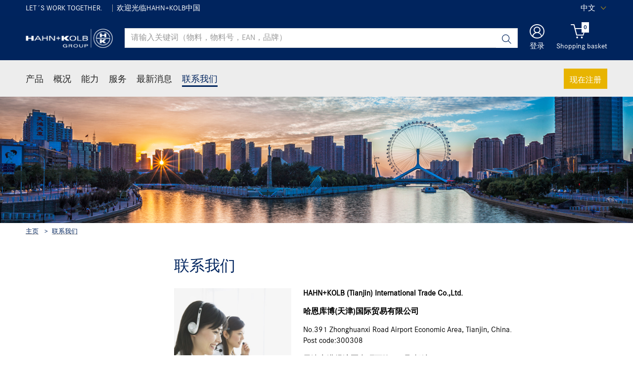

--- FILE ---
content_type: text/html; charset=UTF-8
request_url: https://www.hahn-kolb.cn/cn/hahn_kolb_cn/contact/contact.php
body_size: 29260
content:
										<!doctype html>
<html lang="cn"  class="flexbox flexboxlegacy no-flexboxtweener flexwrap">
	<head>
		<title>联系我们 - HAHN+KOLB Tools Co. Ltd. -</title>
		<meta charset="utf-8" />
		<meta http-equiv="X-UA-Compatible" content="IE=edge">
		<meta name="author" content="- HAHN+KOLB Tools Co. Ltd."/>
		<meta name="publisher" content="HAHN+KOLB Tools Co. Ltd."/>
		<meta name="copyright" content="© HAHN+KOLB Tools Co. Ltd."/>
		<meta name="keywords" content=""/>
		<meta name="description" content=""/>
		<meta name="robots" content="INDEX,FOLLOW, max-snippet:-1, max-image-preview:large, max-video-preview:-1" /> 
		<meta name="generator" content="FirstSpirit Content Management System of HAHN+KOLB Tools Co. Ltd." />
		<meta content="telephone=no" name="format-detection">
		<meta name="viewport" content="width=device-width, initial-scale=1.0, shrink-to-fit=no">
		<!-- Chrome, Firefox OS and Opera -->
		<meta name="theme-color" content="#00245e">
		<!-- Windows Phone -->
		<meta name="msapplication-TileColor" content="#fff">
		<meta name="msapplication-navbutton-color" content="#00245e">
		<!-- iOS Safari -->
		<meta name="apple-mobile-web-app-status-bar-style" content="black-translucent">
		<!-- standard -->
		<link rel="icon" sizes="16x16" href='../../../media/pictures/layout/images/apple_touch_icons/mobile-touch-icon_res_wl2_touch_16.png' />
		<link rel="icon" sizes="32x32" href='../../../media/pictures/layout/images/apple_touch_icons/mobile-touch-icon_res_wl2_touch_32.png' />
		<link rel="shortcut icon" href="../../../media/pictures/layout/images/apple_touch_icons/mobile-touch-icon.png" type="image/x-icon"/>
		<!-- Apple Touch Icons -->
		<link rel="apple-touch-icon" sizes="57x57" href='../../../media/pictures/layout/images/apple_touch_icons/mobile-touch-icon_res_wl2_touch_57.png' />
		<link rel="apple-touch-icon" sizes="60x60" href='../../../media/pictures/layout/images/apple_touch_icons/mobile-touch-icon_res_wl2_touch_60.png' />
		<link rel="apple-touch-icon" sizes="72x72" href='../../../media/pictures/layout/images/apple_touch_icons/mobile-touch-icon_res_wl2_touch_72.png' />
		<link rel="apple-touch-icon" sizes="76x76" href='../../../media/pictures/layout/images/apple_touch_icons/mobile-touch-icon_res_wl2_touch_76.png' />
		<link rel="apple-touch-icon" sizes="114x114" href='../../../media/pictures/layout/images/apple_touch_icons/mobile-touch-icon_res_wl2_touch_114.png' />
		<link rel="apple-touch-icon" sizes="120x120" href='../../../media/pictures/layout/images/apple_touch_icons/mobile-touch-icon_res_wl2_touch_120.png' />
		<link rel="apple-touch-icon" sizes="152x152" href='../../../media/pictures/layout/images/apple_touch_icons/mobile-touch-icon_res_wl2_touch_152.png' />
		<link rel="apple-touch-icon" sizes="167x167" href='../../../media/pictures/layout/images/apple_touch_icons/mobile-touch-icon_res_wl2_touch_167.png' />
		<link rel="apple-touch-icon" sizes="180x180" href='../../../media/pictures/layout/images/apple_touch_icons/mobile-touch-icon_res_wl2_touch_180.png' />
		<!-- Android Touch Icons -->		
		<link rel="icon" sizes="48x48" href='../../../media/pictures/layout/images/apple_touch_icons/mobile-touch-icon_res_wl2_touch_48.png' />
		<link rel="icon" sizes="96x96" href='../../../media/pictures/layout/images/apple_touch_icons/mobile-touch-icon_res_wl2_touch_96.png' />
		<link rel="icon" sizes="144x144" href='../../../media/pictures/layout/images/apple_touch_icons/mobile-touch-icon_res_wl2_touch_144.png' />
		<link rel="icon" sizes="192x192" href='../../../media/pictures/layout/images/apple_touch_icons/mobile-touch-icon_res_wl2_touch_192.png' />
		<link rel="icon" sizes="256x256" href='../../../media/pictures/layout/images/apple_touch_icons/mobile-touch-icon_res_wl2_touch_256.png' />
		<link rel="icon" sizes="384x384" href='../../../media/pictures/layout/images/apple_touch_icons/mobile-touch-icon_res_wl2_touch_384.png' />
		<link rel="icon" sizes="512x512" href='../../../media/pictures/layout/images/apple_touch_icons/mobile-touch-icon_res_wl2_touch_512.png' />
		<!-- Windows -->
		<meta name="msapplication-TileColor" content="#cc0000">
		<meta name="msapplication-TileImage" content="../../../media/pictures/layout/images/apple_touch_icons/mobile-touch-icon_res_wl2_touch_144.png">		
		<meta name="msapplication-config" content='../../../media/system/layout_wl2bootstrap/bootstrap_system_images/touchicons/browserconfig.xml'>
		<!-- IE 11 / Edge -->
		<link rel="manifest" href="../../../media/system/layout_wl2bootstrap/bootstrap_system_images/touchicons/site_webmanifest.webmanifest" type="application/json">
  		<script type="application/ld+json">
			{
				"@context": "https://schema.org",
				"@type": "BreadcrumbList",
				"itemListElement": [
		  		{
		  			"@type": "ListItem",
			    	"position": 0,
					"name": "主页",
					"item": "https://www.hahn-kolb.cn"
		  		}
				,{
					"@type": "ListItem",
				    "position": 1,
					"name": "联系我们",
					"item": "https://www.hahn-kolb.cn/cn/hahn_kolb_cn/contact/contact.php"
				}
		    	]
			}
		</script>
		<link rel="canonical" href="https://www.hahn-kolb.cn/cn/hahn_kolb_cn/contact/contact.php" />
		<link rel="alternate" hreflang="cn" href="https://www.hahn-kolb.cn/cn/hahn_kolb_cn/contact/contact.php" />
		<link rel="alternate" hreflang="en" href="https://www.hahn-kolb.cn/en/hahn_kolb_cn/contact/contact.php" />
		<!-- Open Graph -->
		<meta name="D.title" content="联系我们 - HAHN+KOLB Tools Co. Ltd. -" />	
		<meta property="og:title" content="联系我们 - HAHN+KOLB Tools Co. Ltd. -" />
		<meta property="og:type" content="website" />	
		<meta property="og:locale" content="zh_CN" />
				<meta property="og:locale:alternate" content="en_GB" />
		<meta property="og:url" content="https://www.hahn-kolb.cn/cn/hahn_kolb_cn/contact/contact.php" />
		<meta property="og:description" content="" />    
		<!-- /////////////////////
		START BOOTSTRAP CSS AREA
		///////////////////// -->
		<link href="../../../media/system/layout_wl2bootstrap/bootstrap_css/bootstrap/bootstrap_hahn_kolb/bootstrap_hahn_kolb_fs.css" rel="stylesheet" type="text/css" />
		<link href="../../../media/system/layout_wl2bootstrap/bootstrap_css/bootstrap/webfont_overwrite.css" rel="stylesheet" type="text/css" />
		<link href="../../../media/system/layout_wl2bootstrap/bootstrap_css/bootstrap/bootstrap_hahn_kolb/bootstrap_add.css" rel="stylesheet" type="text/css" />
		<!--[if IE 9]><link rel="stylesheet" type="text/css" href="../../../media/system/layout_wl2bootstrap/bootstrap_css/bootstrap/ie9styles.css" /><![endif]-->
		<link href="../../../media/system/layout_wl2bootstrap/bootstrap_css/styles_wl2bootstrap_2col.css" rel="stylesheet" type="text/css"/>
<!-- Start Piwik PRO Tag Manager Bugfix -->
<script type="text/javascript">(function(){window.ppmsWebStorageConfiguration = {enableLocalStorage: false};})();</script> 
<!-- End Piwik PRO Tag Manager Bugfix -->

		<link rel="stylesheet" type="text/css" href="../../../media/system/layout_wl2bootstrap/bootstrap_css/bootstrap_library_css/solrsearch_1/solrsearchintegrated_bootstrap.css">

		<link rel="stylesheet" type="text/css" href="../../../media/system/layout_hk/library_2/servicemenu_2/servicemenu_bootstrap.css">
		<script type="text/javascript" src="../../../media/system/library/flowplayer/flowplayer_min.js"></script>
				<link rel="stylesheet" type="text/css" href="../../../media/system/layout_wl2bootstrap/bootstrap_css/bootstrap_library_css/sliders/slider_stage_100percent_style_bootstrap.css">
				<link rel="stylesheet" type="text/css" href="../../../media/system/layout_wl2bootstrap/bootstrap_css/plugins/animate/animate.css">
				<link rel="stylesheet" href="../../../media/system/library/branchlocator/branchlocator-style.css">
		<script type="text/javascript">
		// <![CDATA[
			var global_language = 'CN';
		// ]]>
			var global_settings = {
				    // Responsive Layout Breakpoint Definitions
			    	responsive : {
						viewport_xs : 0,
						viewport_sm : 576,
						viewport_md : 768,
						viewport_lg : 992,
						viewport_xl : 1200,
						scrollbarWidth : 17,
						viewportWidth : Math.max(document.documentElement.clientWidth, window.innerWidth || 0) - 17
				    }
			}; 		
		</script>
	</head>
	<body id="body" class=" ">
<!-- Start Piwik PRO Tag Manager code --><script type="text/javascript">
window.dataLayer = window.dataLayer || [];
(function(window, document, script, dataLayer, id) {
function stgCreateCookie(a,b,c){var d="";if(c){var e=new Date;e.setTime(e.getTime()+24*c*60*60*1e3),d="; expires="+e.toUTCString()}document.cookie=a+"="+b+d+"; path=/"}var isStgDebug=(window.location.href.match("stg_debug")||window.document.cookie.match("stg_debug"))&&!window.location.href.match("stg_disable_debug");stgCreateCookie("stg_debug",isStgDebug?1:"",isStgDebug?14:-1);
window[dataLayer]=window[dataLayer]||[],window[dataLayer].push({start:(new Date).getTime(),event:"stg.start"});var scripts=document.getElementsByTagName(script)[0],tags=document.createElement(script),dl="dataLayer"!=dataLayer?"?dataLayer="+dataLayer:"";tags.async=!0,tags.src="//analytics.witglobal.net/containers/"+id+".js"+dl,isStgDebug&&(tags.src=tags.src+"?stg_debug"),scripts.parentNode.insertBefore(tags,scripts);
!function(a,n,i,t){a[n]=a[n]||{};for(var c=0;c<i.length;c++)!function(i){a[n][i]=a[n][i]||{},a[n][i].api=a[n][i].api||function(){var a=[].slice.call(arguments,0),t=a;"string"==typeof a[0]&&(t={event:n+"."+i+":"+a[0],parameters:[].slice.call(arguments,1)}),window[dataLayer].push(t)}}(i[c])}(window,"ppms",["tm","cp","cm"]);
})(window, document, 'script', 'dataLayer', 'b2f40b12-cfb4-4ee4-b124-dc3a6bdead2a');
</script><noscript><iframe src="//analytics.witglobal.net/containers/b2f40b12-cfb4-4ee4-b124-dc3a6bdead2a/noscript.html" height="0" width="0" style="display:none;visibility:hidden"></iframe></noscript><!-- End Piwik PRO Tag Manager code -->	
			<div class="alert-container" id="notifications"></div>
<div class="header header-new">
	<button class="btn btn-icon-only cd-top btn-scroll-top" aria-label="回到顶部">
		<i class="icon-interface-top"></i>
    </button>
    <div class="header-toolbar d-none d-md-block">
    	<div class="container-fluid">
        	<div class="row ie-fluid">
            	<div class="col d-none d-md-inline-block">
				  LET´S WORK TOGETHER.  </a> <span>&nbsp;</span>
				
                
					<span class="divider-r"></span><span class="">欢迎光临HAHN+KOLB中国</span>
     			
            	</div>
						<!-- BEGINN DROPDOWN-->
						<div class="col-md-2 dropdown text-right">
	                    	<a class="dropdown-toggle" href="contact.php" id="languageDropDown" data-toggle="dropdown" aria-haspopup="true" aria-expanded="false">中文</a>
							<div class="dropdown-menu" aria-labelledby="languageDropDown">
			                	<a class="dropdown-item" href="../../../en/hahn_kolb_cn/contact/contact.php">English</a>
							</div>
	                    </div>  
						<!-- ENDE DROPDOWN-->
			</div>
		</div>
	</div>
    <div id="headerSearch" class="header-search header-search-new d-none d-md-block" data-toggle="sticky-onscroll">
    	<div class="container-fluid">
         	<div class="row header-search-group">
            	<div class="col-auto header-brand-logo my-md-auto">
					<a itemprop="url" href="https://www.hahn-kolb.cn/zh/CN/CNY/" class="header-brand-logo-img"><img class="img-fluid" itemprop="logo" src="../../../media/downloads/pdf/downloadcenter/logos/logo_hk_white_png.png" alt="HAHN+KOLB Tools Co. Ltd." title="HAHN+KOLB Tools Co. Ltd." /></a>								
            	</div>
            	<div class="col">
							<form id="searchForm" class="form-inline input-group input-header-search mt-2 mt-md-2" method="get" action="../../../media/system/search_redirector.php">
								<input id="searchResultType" name="SearchResultType" type="hidden" value="all" />
								<input id="suggestSearch" name="VisibleSearchTerm" placeholder="请输入关键词（物料，物料号，EAN，品牌） " class="form-control input-border" type="text" value=""  autocomplete="off"/>
								<input type="hidden" id="effectiveSearchTerm" name="EffectiveSearchTerm" value="" />
				                <input type="hidden" id="apiLocale" name="ApiLocale" value="zh_CN" />
				                <div class="input-group-addon"><button id="searchButton" class="btn btn-icon-only" aria-label="Search"><i class="icon-interface-search"></i></button></div>
				            </form>	
							<div class="ajaxresult"></div>
            	</div>
				<div class="col-auto login-cart-combined">

			<div class="dropdown header-user-login-wrapper header-user-logged-out">
                <a href="https://www.hahn-kolb.cn/is-bin/INTERSHOP.enfinity/WFS/1610-B1-Site/zh_CN/-/EUR/ViewLogin-SeparateLogin?AfterLoginTargetUrlInfo=" class="nav-link header-user-login m-0 dropdown-toggle btn-link text-center" role="button" id="headerUser" data-toggle="dropdown" aria-haspopup="true" aria-expanded="false"><i class="icon-wuerth-user icon-xl"></i><span class="d-none d-md-block small nav-link">登录</span>
                </a>
                <div id="headerUserLayerAnnymousLoginFormWrapper" class="dropdown-menu header-user-content-wrapper" aria-labelledby="headerUser">
                  <div class="header-user-content">
                    <div class="col px-0">
                      <ul class="nav nav-tabs mobile-login-tabs" id="loginTabs" role="tablist">
                        <li class="nav-item p-0 col-6">
                          <button class="nav-link noSmoothScroll" id="2stageTab" data-toggle="tab" data-target="#twostage" role="tab" aria-controls="2stage" aria-selected="false">通过用户名</button>
                        </li>
                        <li class="nav-item p-0 col-6">
                          <button class="nav-link noSmoothScroll" id="classicTab" data-toggle="tab" data-target="#classic" role="tab" aria-controls="classic" aria-selected="true">商城账号登陆</button>
                        </li>
                      </ul>
                    </div>
                    <div class="tab-content pt-4" id="loginTabsContent">
                      <div class="tab-pane fade" id="twostage" role="tabpanel" aria-labelledby="emailTab">
                        <div class="px-3 pt-3">
                          <form name="LoginForm" method="post" action="https://www.hahn-kolb.cn/is-bin/INTERSHOP.enfinity/WFS/1610-B1-Site/zh_CN/-/EUR/ViewLogin-LoginWithUserName" class="loginForm">
                            <div class="row">
                              <div class="col-12 mb-3">
                                <div class="form-group">
                                  <span class="h4-style heading-alt mb-0">
                                    <label for="LoginForm_Login2Stage">客户代码</label>
			                        <span class="btn-link icon no-nav-link info-icon-link" data-toggle="modal" data-target="#LoginForm_UsernameModal"><i class="icon-wuerth-information ml-1"></i></span>
                                  </span>
                                  <input autocomplete="off" type="text" tabindex="2" class="form-control username" id="LoginWithUserNameForm_UserName" name="LoginWithUserNameForm.UserName" placeholder="客户代码 ">
                                </div>
                                <div class="form-group">
                                  <span class="h4-style heading-alt mb-0">
                                    <label for="LoginForm_Password">密码</label>
				                    <span class="btn-link icon no-nav-link info-icon-link" data-toggle="modal" data-target="#LoginForm_PasswordModal"><i class="icon-wuerth-information ml-1"></i></span>
                                  </span>
                                  <input autocomplete="current-password" type="password" tabindex="3" class="form-control js-toggle-password" id="LoginWithUserNameForm_Password" name="LoginWithUserNameForm.Password" placeholder="密码">
                                  <button type="button" class="btn-link icon float-right toggle-password" data-toggle="tooltip" data-placement="top" data-html="true" title="" data-original-title="">
				                    <i class="icon-wuerth-eye field-icon"></i>
                				  </button>
                                </div>
                              </div>
                              <div class="col-12 col-sm-auto mb-3 mb-sm-0">
                              	<a href="https://www.hahn-kolb.cn/is-bin/INTERSHOP.enfinity/WFS/1610-B1-Site/zh_CN/-/EUR/ViewForgotLoginData-ForgotPassword" class="no-nav-link">忘记密码？</a>
                              </div>
                              <div class="col-12 col-sm text-right-sm-up">
                                <label class="custom-control custom-checkbox m-0">
                                  <input type="checkbox" id="LoginForm_SaveCredentials_input_2stage" class="custom-control-input" name="LoginForm.SaveCredentials" value="false">
				                      <span class="custom-control-indicator"></span>
				                      <span class="custom-control-description">记住登录数据</span>
                                </label>
                              </div>
                              <div class="col-12 mb-3 mt-3">
                                <button type="submit" class="btn btn-block btn-info spinner-button">
                                  登录
                                </button>
                              </div>
                            </div>
                          </form>
						  <div class="row my-4">
					        <div class="col">
					            <hr>
					        </div>
					      </div>
                          <!-- START Registration Module -->	
                          <div class="row">
                            <div class="col-12 mb-3">
                              <span class="h3-style heading-alt">您想成为线上客户么？</span>
                              <p>三步简单注册，以使用商店所有功能</p>
                              <p class="i-absolute mb-0">
                                <i class="icon-wuerth-information"></i>
                                <span class="i-text">仅面对企业客户销售</span>
                              </p>
                            </div>
                            <div class="col-12">
                              <a id="btn-register" role="button" href="https://www.hahn-kolb.cn/is-bin/INTERSHOP.enfinity/WFS/1610-B1-Site/zh_CN/-/EUR/ViewRegistration-Step1View" class="btn btn-block btn-primary no-nav-link">
                                现在注册
                              </a>
                            </div>
                          </div>
						  <!-- END Registration Module -->
                        </div>
                      </div>
                      <div class="tab-pane fade" id="classic" role="tabpanel" aria-labelledby="customerNoTab">
                        <div class="col-12 px-3 pt-3">
                          <form name="LoginForm" method="post" action="https://www.hahn-kolb.cn/is-bin/INTERSHOP.enfinity/WFS/1610-B1-Site/zh_CN/-/EUR/ViewLogin-Process" class="loginForm">
                            <div class="row">
                              <div class="col-12 mb-3">
                                <div class="form-group">
                                  <span class="h4-style heading-alt mb-0">
                                    <label for="LoginForm_CustomerNumber">客户编号</label>
                                    <span class="btn-link icon no-nav-link info-icon-link" data-toggle="modal" data-target="#txtCustomerNoModal"><i class="icon-wuerth-information ml-1"></i></span>
                                  </span>
                                  <input autocomplete="off" type="text" tabindex="1" class="form-control customerNo" id="LoginForm_CustomerNumber" name="LoginForm.CustomerNumber" placeholder="客户编号" />
                                </div>
                                <div class="form-group">
                                  <span class="h4-style heading-alt mb-0">
                                    <label for="LoginForm_Login">伙伴编号</label>
			                        <span class="btn-link icon no-nav-link info-icon-link" data-toggle="modal" data-target="#LoginForm_LoginModal"><i class="icon-wuerth-information ml-1"></i></span>
                                  </span>
			                      <input autocomplete="off" type="text" tabindex="2" class="form-control partnerNo" id="LoginForm_Login" name="LoginForm.Login" placeholder="伙伴编号">
                                </div>
                                <div class="form-group">
                                  <span class="h4-style heading-alt mb-0">
                                    <label for="LoginForm_Password">密码</label>
			                      	<span class="btn-link icon no-nav-link info-icon-link" data-toggle="modal" data-target="#LoginForm_PasswordModal"><i class="icon-wuerth-information ml-1"></i></span>
                                  </span>
                                  <input autocomplete="current-password" type="password" tabindex="3" class="form-control js-toggle-password" id="LoginForm_Password" name="LoginForm.Password" placeholder="密码">
                                  <button type="button" class="btn-link icon float-right toggle-password" data-toggle="tooltip" data-placement="top" data-html="true" title="" data-original-title="">
									<i class="icon-wuerth-eye field-icon"></i>
								  </button>
                                </div>
                              </div>
                              <div class="col-12 col-sm-auto mb-3 mb-sm-0">
                              	<a href="https://www.hahn-kolb.cn/is-bin/INTERSHOP.enfinity/WFS/1610-B1-Site/zh_CN/-/EUR/ViewForgotLoginData-ForgotPassword" class="no-nav-link">忘记密码？</a>
                              </div>
                              <div class="col-12 col-sm text-right-sm-up">
                                <label class="custom-control custom-checkbox m-0">
                                  <input type="checkbox" id="LoginForm_SaveCredentials_input" class="custom-control-input" name="LoginForm.SaveCredentials" value="false">
				                      <span class="custom-control-indicator"></span>
				                      <span class="custom-control-description">记住登录数据</span>
                                </label>
                              </div>
                              <div class="col-12 mb-3 mt-3">
                                <button type="submit" class="btn btn-block btn-info spinner-button">
                                  登录
                                </button>
                              </div>
                            </div>
                          </form>
						  <div class="row my-4">
					        <div class="col">
					            <hr>
					        </div>
					      </div>
						  <!-- START Registration Module -->	
                          <div class="row">
                            <div class="col-12 mb-3">
                              <span class="h3-style heading-alt">您想成为线上客户么？</span>
                              <p>三步简单注册，以使用商店所有功能</p>
                              <p class="i-absolute mb-0">
                                <i class="icon-wuerth-information"></i>
                                <span class="i-text">仅面对企业客户销售</span>
                              </p>
                            </div>
                            <div class="col-12">
                              <a id="btn-register" role="button" href="https://www.hahn-kolb.cn/is-bin/INTERSHOP.enfinity/WFS/1610-B1-Site/zh_CN/-/EUR/ViewRegistration-Step1View" class="btn btn-block btn-primary no-nav-link">
                                现在注册
                              </a>
                            </div>
                          </div>
						  <!-- END Registration Module -->
                        </div>
                      </div>
                    </div>
                 </div>
              </div>
           </div>
				

				</div>
            	<div id="headerToolbarRequisitionPreview" class="col-auto text-center login-cart-combined">
              		<!-- START Header Cart -->
	              	<a class="icon nav-link cart-preview-toggle" href="https://www.hahn-kolb.cn/is-bin/INTERSHOP.enfinity/WFS/1610-B1-Site/zh_CN/-/CNY/ViewCurrentReq-UnregisterPageable"><i class="icon-ecommerce-shopcart"></i><span id="miniBasketCounter" class="badge badge-black mini-basket">0</span><span id="miniBasket" class="small nav-link">Shopping basket</span> </a>
            	</div>
            <!-- START Preview Cart -->
              <!-- END Header Cart -->
          </div>
        </div>
      </div>
      <div class="header-nav d-none d-md-block">
        <nav id="megaDropdown" class="navbar navbar-expand navbar-light header-navigation booNavigation">
          <div class="container">
            <div class="collapse navbar-collapse">
            				<ul class="navbar-nav">
				
								<li class="nav-item link-产品 navItem">	
		
									<a id="nav_shop" class="nav-link ml-0" href="https://www.hahn-kolb.cn/zh/CN/CNY/" >产品
									</a>
									<div class="nav-arrow"></div>
									<ul class="navContent">
										<div class="row shop">
										</div>
									</ul>
			
								</li>
		
								<li class="nav-item link-概况 navItem">	
		
									<a class="nav-link" href="../group/company.php" >概况
									</a>
									<div class="nav-arrow"></div>
			
									<ul class="navContent"><div class="row">
			
										</div>
										<div class="row">
											<div class="col-md-6 col-lg-3">
												<ul class="nav flex-column">
													<li>
		
														<a href="../group/about/hkgroup.php" >关于HAHN+KOLB集团</a>
			
														<ul>
			
														</ul>
			
													</li>
												</ul>
											</div>
		
									</div></ul>
			
								</li>
		
								<li class="nav-item link-能力 navItem">	
		
									<a class="nav-link" href="../competence/competence.php" >能力
									</a>
									<div class="nav-arrow"></div>
			
									<ul class="navContent"><div class="row">
			
										</div>
										<div class="row">
											<div class="col-md-6 col-lg-3">
												<ul class="nav flex-column">
													<li>
		
														<a href="../competence/hk_toolworld/toolworld.php" >HK 工具世界</a>
			
														<ul>
			
														</ul>
			
													</li>
												</ul>
											</div>
		
											<div class="col-md-6 col-lg-3">
												<ul class="nav flex-column">
													<li>
		
														<a href="../competence/brands/ourbrands.php" >品牌</a>
			
													</li>
												</ul>
											</div>
		
											<div class="col-md-6 col-lg-3">
												<ul class="nav flex-column">
													<li>
		
														<a href="../competence/e_business/e_business_cn_new.php" >电子商务</a>
			
														<ul>
			
														</ul>
			
													</li>
												</ul>
											</div>
		
											<div class="col-md-6 col-lg-3">
												<ul class="nav flex-column">
													<li>
		
														<a href="../competence/hard_foam_inserts/hard_foam_inserts.php" >硬质泡沫衬垫</a>
			
													</li>
												</ul>
											</div>
		
										</div>
										<div class="row">
											<div class="col-md-6 col-lg-3">
												<ul class="nav flex-column">
													<li>
		
														<a href="../competence/custom_solutions/custom_solutions.php" >定制化解决方案</a>
			
													</li>
												</ul>
											</div>
		
									</div></ul>
			
								</li>
		
								<li class="nav-item link-服务 navItem">	
		
									<a class="nav-link" href="../service/Services.php" >服务
									</a>
			
								</li>
		
								<li class="nav-item link-最新消息 navItem">	
		
									<a class="nav-link" href="../news/offer.php" >最新消息
									</a>
									<div class="nav-arrow"></div>
			
									<ul class="navContent"><div class="row">
			
										</div>
										<div class="row">
											<div class="col-md-6 col-lg-3">
												<ul class="nav flex-column">
													<li>
		
														<a href="../news/promotion_china/promotion_china.php" >中国地区促销</a>
			
													</li>
												</ul>
											</div>
		
											<div class="col-md-6 col-lg-3">
												<ul class="nav flex-column">
													<li>
		
														<a href="../news/hahn_kolb___mahr/hk___mahr_pomotion.php" >哈恩库博&amp;马尔夏季联合促销</a>
			
													</li>
												</ul>
											</div>
		
									</div></ul>
			
								</li>
		
								<li class="nav-item link-联系我们 navItem">	
		
									<a class="nav-link active" href="contact.php" >联系我们
									</a>
			
								</li>
							</ul>
					</div>
            <!-- START Header Mein Würth -->
            <div class="col-auto px-0">
            </div>
					
            <div class="col-auto pl-4 pr-0 d-none d-lg-block">
            	<a class="btn btn-info header-register-button" href="https://www.hahn-kolb.cn/is-bin/INTERSHOP.enfinity/WFS/1610-B1-Site/zh_CN/-/EUR/ViewRegistration-Step1View" role="button">现在注册</a>
            </div>
			
            <!-- END Mein Würth -->
          </div>
		</nav>
	</div>	 
      <!-- /////////////////////
			START MOBILE HEADER
			///////////////////// -->
			<div class="header-nav-mobile d-md-none">
				<nav class="navbar">
			    	<div class="row no-gutters">
			        	<div class="col-3">
			              <div class="menu-toggle">
			                <button class="nav-mobile-toggle btn-link"><i class="icon-interface-hamburger"></i></button>
			              </div>
			            </div>
			            <div class="col-4 ml-auto">
			              <div class="navbar-brand-sm mx-auto">
								<a itemprop="url" href="https://www.hahn-kolb.cn/zh/CN/CNY/"><img class="img-fluid" itemprop="logo" src="../../../media/downloads/pdf/downloadcenter/logos/logo_hk_white_png.png" alt="HAHN+KOLB Tools Co. Ltd." title="HAHN+KOLB Tools Co. Ltd." /></a>
  			              </div>
			            </div>
			            <div class="col-4">
			              <div class="navbar-tools">
			                <button class="search-mobile-toggle btn-link" id="search-mobile-toggle">
			                	<i class="icon-interface-search"></i>
			                </button>
			                <button class="cart-mobile-toggle btn-link" id="cart-mobile-toggle">
			                	<i class="icon-ecommerce-shopcart mr-1"></i> <span class="badge badge-black">0</span>
			                </button>
			              </div>
			        	</div>
				    </div>
				</nav>
				<!-- End mobile-mega-menu -->
				<div class="nav-mobile mobile-mega-menu">
		          <nav>
		          	<ul class="first-layer">
		          		<li>
		          			<a href="#" class="text-left text-truncate menu-item has-next-button">
		          				<i class="icon-wuerth-user mr-2"></i>
	                    			登录
		          			</a>
		          			<ul class="my-wuerth">

						<div class="header-user-mobile dropdown show header-user-logged-out pt-0">	
		                    <div class="row">
		                    <div class="col px-0">
								<ol class="nav nav-tabs mobile-login-tabs pl-0" id="loginTabs" role="tablist" style="list-style-type:none;">
			                        <li class="nav-item p-0 col-6">
			                          <a class="nav-link noSmoothScroll active" style="border-bottom: 0px;" id="2stageTab" data-toggle="tab" href="#twostageMobile" role="tab" aria-controls="2stage" aria-selected="false">通过用户名</a>
			                        </li>
			                        <li class="nav-item p-0 col-6">
			                          <a class="nav-link noSmoothScroll" style="border-bottom: 0px;" id="classicTab" data-toggle="tab" href="#classicMobile" role="tab" aria-controls="classic" aria-selected="true">商城账号登陆</a>
			                        </li>
								</ol>
		                    </div>
		                    </div>
					        <div class="tab-content pt-4" id="loginTabsContent">
		                    	<div class="tab-pane fade show active" id="twostageMobile" role="tabpanel" aria-labelledby="emailTab">
		                    		<div class="col-12 px-0 pt-3">
		                    			<form name="LoginForm" method="post" action="https://www.hahn-kolb.cn/is-bin/INTERSHOP.enfinity/WFS/1610-B1-Site/zh_CN/-/EUR/ViewLogin-LoginWithUserName" class="loginForm">
							                <div class="row">
							                  <div class="col-12 col-md-6">
							                    <div class="form-group">
							                      <span class="h4-style heading-alt mb-0">
							                        <label for="LoginForm_Login">客户代码</label>
							                        <span class="btn-link icon no-nav-link menu-item info-icon-link" data-toggle="modal" data-target="#LoginForm_UsernameModal"><i class="icon-wuerth-information ml-1"></i></span>
							                      </span>
							                      <input type="text" autocomplete="off" tabindex="2" class="form-control partnerNo" id="LoginWithUserNameForm_UserName_mobile" name="LoginWithUserNameForm.UserName" placeholder="客户代码 ">
							                    </div>
							                  </div>
							                </div>
							                <div class="row">
							                  <div class="col-12">
							                    <span class="h4-style heading-alt mb-0">
							                      <label for="LoginForm_Password">密码</label>
							                      <span class="btn-link icon no-nav-link menu-item info-icon-link" data-toggle="modal" data-target="#LoginForm_PasswordModal"><i class="icon-wuerth-information ml-1"></i></span>
							                    </span>
							                  </div>
							                  <div class="col-12 col-md-6">
							                    <div class="form-group">
							                      <input type="password" autocomplete="current-password" tabindex="3" class="form-control js-toggle-password" id="LoginWithUserNameForm_Password_mobile" name="LoginWithUserNameForm.Password" placeholder="密码">
							                      <button type="button" class="btn-link icon float-right toggle-password" data-toggle="tooltip" data-placement="top" data-html="true" title="" data-original-title="">
													<i class="icon-wuerth-eye field-icon"></i>
												  </button>
							                    </div>
							                  </div>
							                </div>
							                <div class="row">
							                  <div class="col-12 col-sm-auto mb-3 mb-sm-0">
							                    <a href="https://www.hahn-kolb.cn/is-bin/INTERSHOP.enfinity/WFS/1610-B1-Site/zh_CN/-/EUR/ViewForgotLoginData-ForgotPassword" class="no-nav-link">忘记密码？</a>
							                  </div>
							                  <div class="col-12 col-sm mb-3 text-right-sm-up">
							                    <label class="custom-control custom-checkbox m-0">
							                      <input type="checkbox" id="LoginForm_SaveCredentials_2stage_mobile" class="custom-control-input" name="LoginForm.SaveCredentials" value="false">
							                      <span class="custom-control-indicator"></span>
							                      <span class="custom-control-description">记住登录数据</span>
							                    </label>
							                  </div>
							            	<div class="col-12 col-md-6">
							                    <button type="submit" tabindex="4" class="btn btn-block btn-info spinner-button">
							                      登录
							                    </button>
							                </div>
							                </div>
							            </form>
									</div>
								</div>
		                      <div class="tab-pane fade" id="classicMobile" role="tabpanel" aria-labelledby="customerNoTab">
		                        <div class="col-12 px-0 pt-3">
		                          <form name="LoginForm" method="post" action="https://www.hahn-kolb.cn/is-bin/INTERSHOP.enfinity/WFS/1610-B1-Site/zh_CN/-/EUR/ViewLogin-Process" class="loginForm">
		                            <div class="row">
		                              <div class="col-12">
		                                <div class="form-group">
		                                  <span class="h4-style heading-alt mb-0">
		                                    <label for="LoginForm_CustomerNumber_mobile">客户编号</label>
		                                    <span class="btn-link icon no-nav-link info-icon-link" data-toggle="modal" data-target="#txtCustomerNoModal"><i class="icon-wuerth-information ml-1"></i></span>
		                                  </span>
		                                  <input autocomplete="off" type="text" tabindex="1" class="form-control customerNo" id="LoginForm_CustomerNumber_mobile" name="LoginForm.CustomerNumber" placeholder="客户编号" />
		                                </div>
		                                <div class="form-group">
		                                  <span class="h4-style heading-alt mb-0">
		                                    <label for="LoginForm_Login">伙伴编号</label>
					                        <span class="btn-link icon no-nav-link info-icon-link" data-toggle="modal" data-target="#LoginForm_LoginModal"><i class="icon-wuerth-information ml-1"></i></span>
		                                  </span>
					                      <input autocomplete="off" type="text" tabindex="2" class="form-control partnerNo" id="LoginForm_Login_mobile" name="LoginForm.Login" placeholder="伙伴编号">
		                                </div>
		                                <div class="form-group">
		                                  <span class="h4-style heading-alt mb-0">
		                                    <label for="LoginForm_Password">密码</label>
					                      	<span class="btn-link icon no-nav-link info-icon-link" data-toggle="modal" data-target="#LoginForm_PasswordModal"><i class="icon-wuerth-information ml-1"></i></span>
		                                  </span>
		                                  <input autocomplete="current-password" type="password" tabindex="3" class="form-control js-toggle-password" id="LoginForm_Password_mobile" name="LoginForm.Password" placeholder="密码">
		                                  <button type="button" class="btn-link icon float-right toggle-password" data-toggle="tooltip" data-placement="top" data-html="true" title="" data-original-title="">
											<i class="icon-wuerth-eye field-icon"></i>
										  </button>
		                                </div>
		                              </div>
		                              <div class="col-12 col-sm-auto mb-3 mb-sm-0">
		                              	<a href="https://www.hahn-kolb.cn/is-bin/INTERSHOP.enfinity/WFS/1610-B1-Site/zh_CN/-/EUR/ViewForgotLoginData-ForgotPassword" class="no-nav-link">忘记密码？</a>
		                              </div>
			                              <div class="col-12 col-sm mb-3 text-right-sm-up">
			                                <label class="custom-control custom-checkbox m-0">
			                                  <input type="checkbox" id="LoginForm_SaveCredentials_input_classic_mobile" class="custom-control-input" name="LoginForm.SaveCredentials" value="false">
							                      <span class="custom-control-indicator"></span>
							                      <span class="custom-control-description">记住登录数据</span>
			                                </label>
			                              </div>
			                              <div class="col-12">
			                                <button type="submit" class="btn btn-block btn-info spinner-button">
			                                  登录
			                                </button>
			                              </div>
		                            </div>
		                          </form>
		                       	</div>
		                    </div>
				            </div>
				            <!-- END Login Form Module -->
							  <div class="row my-4">
						        <div class="col">
						            <hr>
						        </div>
						      </div>
				              <!-- START Registration Module -->
				              <div class="row mb">
				                <div class="col">
				                  <span class="h3-style heading-alt mb-4">您想成为线上客户么？</span>
				                  <p>三步简单注册，以使用商店所有功能</p>
				                  <p class="mb-0"><i class="icon-wuerth-information small mr-2"></i>仅面对企业客户销售</p>
				                </div>
				              </div>
				              <div class="row">
				                <div class="col-12 col-lg-6">
				                  <a role="button" href="https://www.hahn-kolb.cn/is-bin/INTERSHOP.enfinity/WFS/1610-B1-Site/zh_CN/-/EUR/ViewRegistration-Step1View" class="btn btn-block btn-primary no-nav-link" id="btn-register">
				                    现在注册
				                  </a>
				                </div>
				              </div>
				              <!-- END Registration Module -->
						</div>
				

		          			</ul>
		          		</li>
				    	<li><a id="nav_shop_mobile" href="https://www.hahn-kolb.cn/zh/CN/CNY/">产品
			</a>
			<ul class="mobileShop"><li><a href="#" class="menu-item has-next-button">目录</a><ul class="mobileShopCatalogs"></ul></li></ul>
			</li><li><a  href="../group/company.php">概况
			</a><ul><li><a href="../group/about/hkgroup.php">关于HAHN+KOLB集团</a><ul><li><a href="../group/about/engagement/engagement.php">承诺</a>
			</li><li><a href="../group/about/history/history.php">历史</a>
			</li><li><a href="../group/about/quality_standards/quality_standards.php">质量标准</a>
			</li><li><a href="../group/about/compliance/compliance.php">合规守则</a>
			</li></ul>
			</li></ul>
			</li><li><a  href="../competence/competence.php">能力
			</a><ul><li><a href="../competence/hk_toolworld/toolworld.php">HK 工具世界</a><ul><li><a href="../competence/hk_toolworld/hk_tools/hk_tools.php">HK 刀具</a>
			</li><li><a href="../competence/hk_toolworld/hk_online/hk_online.php">HK 在线</a>
			</li><li><a href="../competence/hk_toolworld/hk_assortment/hk_assortment.php">HK 产品组合</a>
			</li><li><a href="../competence/hk_toolworld/hk_support/hk_support.php">HK 支持</a>
			</li><li><a href="../competence/hk_toolworld/hk_mat/hk_mat.php">HK-MAT</a>
			</li></ul>
			</li><li><a href="../competence/brands/ourbrands.php">品牌</a>
			</li><li><a href="../competence/e_business/e_business_cn_new.php">电子商务</a><ul><li><a href="../competence/e_business/oci_edi/oci_punchout.php">OCI/PUNCHOUT</a>
			</li><li><a href="../competence/e_business/e_catalogues/electronic_catalogues.php">电子商品目录</a>
			</li><li><a href="../competence/e_business/online_shop/online_shop.php">线上商店</a>
			</li><li><a href="../competence/e_business/edi/edi.php">EDI</a>
			</li></ul>
			</li><li><a href="../competence/hard_foam_inserts/hard_foam_inserts.php">硬质泡沫衬垫</a>
			</li><li><a href="../competence/custom_solutions/custom_solutions.php">定制化解决方案</a>
			</li></ul>
			</li><li><a  href="../service/Services.php">服务
			</a>
			</li><li><a  href="../news/offer.php">最新消息
			</a><ul><li><a href="../news/promotion_china/promotion_china.php">中国地区促销</a>
			</li><li><a href="../news/hahn_kolb___mahr/hk___mahr_pomotion.php">哈恩库博&马尔夏季联合促销</a>
			</li></ul>
			</li><li><a  href="contact.php" >联系我们
			</a>
			</li>
				    	<li class="language-mobile">
							<a language-mobile href="contact.php" class="text-truncate">语言: 中文</a>
							<ul>
			                	<li><a href="contact.php" class="text-truncate">中文<i class="icon-interface-tick text-primary"></i></a></li>
								<li><a href="../../../en/hahn_kolb_cn/contact/contact.php" class="text-truncate">English</a></li>
							</ul>
						</li>
			    	</ul>
		          </nav>
		        </div>
		        <!-- End mobile-mega-menu -->
				<!-- START Mobile Cart -->
		        <div class="cart-mobile mobile-mega-menu"></div>
		        <!-- End Mobile Cart -->
				<!-- START Mobile Search -->
								<div class="search-mobile mobile-mega-menu" id="fieldSearchTerm">
						          <form id="mobileSearchArea" class="form-inline input-group input-header-search mt-md-0 shadow" method="get" action="../../../media/system/search_redirector.php">
									<input id="mobileSearchResultType" name="SearchResultType" type="hidden" value="all" />
						            <input id="mobileSuggestSearch" name="VisibleSearchTerm" class="form-control ui-autocomplete-input" type="text" placeholder="请输入关键词（物料，物料号，EAN，品牌） " value="" autocomplete="off">
						            <input id="mobileEffectiveSearchTerm" name="EffectiveSearchTerm" type="hidden" value=""/>
						            <input type="hidden" id="apiLocaleMobile" name="ApiLocale" value="zh_CN" />
						            <div class="input-group-addon"><button class="btn btn-icon-only"><i class="icon-interface-search"></i></button></div>
						          </form>
						        </div>
		        <!-- End Mobile Search -->
			</div>
			<!-- /////////////////////
			END MOBILE HEADER
			///////////////////// -->
    </div>
		<div class="header-breadcrumb">
	        <div class="container-fluid">
	          <ol class="breadcrumb">
	            <li class="breadcrumb-item text-truncate"><a href="https://www.hahn-kolb.cn/zh/CN/CNY/">主页</a></li>
	            <li class="breadcrumb-item text-truncate"><a href="contact.php">联系我们</a></li>
	          </ol>
	        </div>
	    </div>
		<!-- /////////////////////
		START MAIN AREA
		///////////////////// -->
       	<div id="main-wrapper" class="responsive">
	    <div class="canvas-container">
    	<!-- START for Content-Area -->	
		<div class="main">
		<div class="container-fluid"><div class="row">
		<div class="col-12 webkit">

					<div id="col1" role="complementary">
						<div id="col1_content" class="clearfix">


						</div>
					</div>

					<!--[2col_column;block=begin;comm]-->
					<div id="layout2col" role="main">
						<div id="layout2col_content" class="clearfix" >
<!--[2col_content;block=begin;comm]-->
							<h1>联系我们</h1>
<a id="stage_100_" name="stage_100_"></a>
<div class="outer-container stageslider_100percent_template 5770034_section  mb-3">
	<div class="container-fluid bswebkit">
		<div class="stage row px-0 slider-wrapper mx-0 slick-container dots container-height-flexible"  data-progressbar="" data-animation="2000" data-pagination="dots" data-elementcount="1" data-initial-pagination-color="#cc0000" show-nav-buttons="false" data-height="flexible">
	  	<div class="single-wrapper mx-auto w-100">
	  		<div class="col-12 p-0 m-0 slide position-relative" data-text="联系我们" data-title="联系我们" data-pagination-color="#cc0000">          
				    <picture class="img-fluid w-100">  
				        <source media="(max-width:576px)" srcset="../../../media/pictures/company/CN_Contact_neu_res_wl2_frontpage_580.png" width="580" height="116"> 
				        <source media="(min-width:577px)" srcset="../../../media/pictures/company/CN_Contact_neu_res_wl2_slider_1920_flex.png" width="1920" height="384">
				        <img loading="eager" class="img-fluid w-100" data-lazy="../../../media/fs_intern/externalimg.png" alt="联系我们" title="联系我们" width="1920" height="384">
				    </picture>  
			</div>
			</div>
		</div> 
		<div class="row mx-0">
			<div class="breadcrum-copy col-12">
			</div>
		</div>
	</div>
</div>
<a id="contact_1" name="contact_1"></a>
<div class="outer-container section00_template 4472301_section  mb-3">
	<div class="container-fluid bswebkit pl-0 pr-0">
	<div class="row">
		<div class="col-12 h-100">
<div class="px-0 col-sm-4 mr-0 mr-sm-4 mb-4 mb-sm-3 float-left text-center " >
					<picture class="d-inline-block mb-2">
						<source media="(max-width:576px)" srcset="../../../media/pictures/pictures_1/chin_face_2_res_wl2_frontpage_580.jpg">
						<source media="(min-width:577px)" srcset="../../../media/pictures/pictures_1/chin_face_2_res_wl2_frontpage_580.jpg">
					<img class="img-fluid w-100" loading="lazy" src="../../../media/pictures/pictures_1/chin_face_2_res_wl2_frontpage_580.jpg"  alt="联系我们"/>
					</picture>
</div>
<div class=" " >
	<p><b>HAHN+KOLB (Tianjin) International Trade Co.,Ltd.</b></p>
<p><b>哈恩库博(天津)国际贸易有限公司</b></p>
<p>No.391 Zhonghuanxi Road Airport Economic Area, Tianjin, China. Post code:300308</p>
<p>天津空港经济区中环西路391号 邮编 300308</p>
<p>&nbsp;</p>
<p>Tel 电话：0086-22 58631700</p>
<p>Fax 传真：0086-22 58631780</p>
<p>Email 邮箱: <span class="link-underline">tianjin@hahn-kolb.cn</span></p>
</div>
		</div>
	</div>
	</div>
</div>
<a id="phone" name="phone"></a>
<div class="outer-container section00_template 4472302_section  mb-3">
	<div class="container-fluid bswebkit pl-0 pr-0">
	<div class="row">
		<div class="col-12 h-100">
<div class=" " >
</div>
		</div>
	</div>
	</div>
</div>
<a id="video_player" name="video_player"></a>
  <script>
            window.addEventListener('load', videoScroll);
            window.addEventListener('scroll', videoScroll);
            function videoScroll() {
                if (document.querySelectorAll('video.aScroll').length > 0) {
                    var windowHeight = window.innerHeight,
                        videoEl = document.querySelectorAll('video.aScroll');
                    for (var i = 0; i < videoEl.length; i++) {
                        var thisVideoEl = videoEl[i],
                            videoHeight = thisVideoEl.clientHeight,
                            videoClientRect = thisVideoEl.getBoundingClientRect().top;
                        if (videoClientRect <= ((windowHeight) - (videoHeight * .65)) && videoClientRect >= (0 - (videoHeight * .65))) {
                            thisVideoEl.play();
                        } else {
                            thisVideoEl.pause();
                        }
                    }
                }
            }
        </script> 
<script>
var hasYT = false;
var hasLV = false;
</script>
<div class="outer-container video_player_new_template 7113553_section  mb-3">
	<div class="container-fluid bswebkit pl-0 pr-0">
	</div>
</div>
<!--[2col_content;block=end;comm]-->
						</div>
​
<div id="layout2col_content" class="searchResult integrated" style="display: none;">
				<div class="searchResult"></div>
			</div>​
<div id="ie_clearing"></div>
					</div>
<!--[2col_column;block=end;comm]-->
					<div class="clear"></div>
			 
		</div></div></div>
		</div></div>
		<!-- END for Content-Area -->	
		<!-- START for Prefoot-Area -->
		<!-- END for Prefoot-Area -->
		<!-- START for Footer-Area -->		
		<footer class="footer footer-new" id="footer">
			<div class="footer-nav">
		    	<div class="container-fluid">
	    			<div class="section mb-0">
			        	<div class="row">
					<div class="col-12 col-sm-6 col-md-6 col-lg-3 mb-3">
					<span class="h2-style heading-alt mb-3">内容</span>
							<div >
								<p><a href="../group/company.php" title="公司概况" target="_self" ><span class="link-underline">公司概况</span></a></p>
<p><a href="../group/about/hkgroup.php" title="关于HAHN+KOLB集团" target="_self" ><span class="link-underline">关于HAHN+KOLB集团</span></a></p>
<p><a href="../competence/competence.php" title="能力" target="_self" ><span class="link-underline">能力</span></a></p>
<p><a href="../competence/hk_toolworld/toolworld.php" title="HK 工具世界" target="_self" ><span class="link-underline">HK 工具世界</span></a></p>
<p><a href="../service/Services.php" title="服务" target="_self" ><span class="link-underline">服务</span></a></p>
<p><a href="../news/offer.php" title="公司新闻" target="_self" ><span class="link-underline">公司新闻</span></a></p>
							</div>
					</div>
					<div class="col-12 col-sm-6 col-md-6 col-lg-3 mb-3">
					<span class="h2-style heading-alt mb-3">法律声明</span>
					<ul class="nav flex-column"><li>
<a href="../legal/gtc/gtc.php" title="GTC" target="_self" >
GTC
</a>
</li>
<li>
<a href="../legal/cookies/cookies.php" title="Cookie" target="_self" >
Cookie
</a>
</li>
<li>
<a href="../legal/dp/privacy.php" title="数据保护声明" target="_self" >
数据保护声明
</a>
</li>
<li>
<p class="i-absolute mb-0">津ICP备17003159号</p>
</li></ul>
					</div>
					<div class="col-12 col-sm-6 col-md-6 col-lg-3 mb-3">
					<span class="h2-style heading-alt mb-3">联系方式</span>
							<div >
								<p><a href="contact.php" title="哈恩库博(天津)国际贸易有限公司" target="_self" ><span class="link-underline">哈恩库博(天津)国际贸易有限公司</span></a></p>
<p>天津空港经济区中环西路391号</p>
<p>邮编 300308   </p>
<p>电话：0086-22-58631700     </p>
<p>传真：0086-22-58631780</p>
<p>Email：<a href="#" onclick="mailthis('tianjin [at] hahn-kolb [dot] com [dot] cn');return false;" title="tianjin@hahn-kolb.cn" target="_blank"><span class="link-underline">tianjin@hahn-kolb.cn</span></a></p>
							</div>
					</div>
					<div class="col-12 col-sm-6 col-md-6 col-lg-3 mb-3">
					<span class="h2-style heading-alt mb-3">官方微信</span>
									<div class="row pl-0 pr-0">
									<div class="col-12 mb-2">
											<img class="img-fluid lazyload" data-src="https://www.hahn-kolb.cn/media/pictures/wechat/43_737_92b39d10836e10b97510969f74d75297_02dd1313f2db265cc0a63bc36180ffa6_Small.png" title="哈恩库博官方微信" alt="哈恩库博官方微信" />
									</div>
							</div>
					</div>
						</div>
					</div>
				</div>
			</div>
			<div class="footer-legal-info">
				<div class="container-fluid">
      				<div class="row">
					<div class="col-12 col-md-5 mb-2 mb-md-0">
          				<p class="mb-0">
							<span class="vertical-align copyright">© HAHN+KOLB Tools Co. Ltd.</span>
						</p>
					</div>
					</div>
				</div>
			</div>
		</footer>
		<!-- END for Footer-Area -->
<!-- Modals for sections-->
		<!-- Modal Dialog Area-->
		<div class="modal fade" id="linkModalTarget" tabindex="-1" role="dialog" aria-labelledby="exampleModalCenterTitle" aria-hidden="true">
		  <div class="modal-dialog modal-md" role="document">
		    <div class="modal-content">
		      <div class="modal-header">
		        <span class="h2-style modal-title" id="linkModalLongTitle"></span>
		        <button type="button" class="close" data-dismiss="modal" aria-label="Close">
		        	<span aria-hidden="true"><i class="icon-interface-cross"></i></span>
		        </button>
		      </div>
		      <div class="modal-body">
		       <p>
		       <br /><br />
		       </p>
		       <p>
		       	<label class="custom-control custom-checkbox m-0">
			   	<input id="cbxPdfDownload" type="checkbox" class="custom-control-input cookiebanner-personal" >
 			   	<span class="custom-control-indicator checkbox-border "></span><span class="custom-control-description"><strong>
		       	*</strong></span></label>
		       </p>	
			  </div>
		      <div class="modal-footer">
		       		 <div class="container-download-link container-fluid px-0">
						 <div class="row">
							<div class="col-4 ml-auto">
								<a role="button" href="#" class="btn btn-info btn-block" target="_blank" id="downloadLink" style="display: none;">Download</a> 
							</div>
						 </div>
					 </div>		      
		      </div>
		     </div>
		  </div>
		</div>
		<!-- Modal für Anzeige der Niederlassung (eingeloggt) -->
        <!-- Modal Dialog (Linktemplate: Modallink)-->
		<div class="modal fade" id="linkModalTargetGeneral" tabindex="-1" role="dialog" aria-labelledby="exampleModalCenterTitle" aria-hidden="true">
		  <div class="modal-dialog modal-md" role="document">
		    <div class="modal-content">
		      <div class="modal-header">
		        <span class="h2-style modal-title" id="linkModalTitle"></span>
		        <button type="button" class="close" data-dismiss="modal" aria-label="Close">
		        	<span aria-hidden="true"><i class="icon-interface-cross"></i></span>
		        </button>
		      </div>
		      <div class="modal-body">
		      <div id="linkModalImage">
		       </div>
		       <div id="linkModalText">
		       </div>
		       <div id="linkModalCheckboxDiv">
		      </div>	
			 </div>
		     <div class="modal-footer">
	       		 <div class="container-download-link container-fluid px-0">
					 <div class="row">
						<div class="col-4 ml-auto" id="linkModalButtonDiv">
						</div>
					 </div>
				 </div>		      
		     </div>
		     </div>
		  </div>
		</div>
		<!-- END Modal-Area-->
		</div>
		<!-- /////////////////////
		START ADDITIONAL CSS AREA
		///////////////////// -->
		<!-- /////////////////////
		START JAVA SCRIPT AREA
		///////////////////// -->
			<script src="../../../media/system/layout_wl2bootstrap/bootstrap_library/lazysizes/lazysizes.min.js"></script>		
		<!-- START Plugins -->
		    <script src="../../../media/system/layout_wl2bootstrap/bootstrap_library/general/plugins_min.js"></script>
		<!-- END Plugins -->
		  <script>		  		
		  	 jQuery(document).ready(function() {
		  	  	<!-- START Wow.JS Animation -->
		  	  	$(function(){
		  	  		new WOW().init();
		  	 	});
		  	 	<!-- END Wow.JS Animation --> 
		  	 	<!-- START Quantity Plugin --> 
		  	 	if($(".input-quantity").length){
			  	 	quantityInputButtons.init();
			  	 }
		  	 	<!-- END Quantity Plugin -->
		  	 	<!-- START Spinner-Buttons -->  	
		  	 	$('.spinner-button').on('click', function() {
		  	 		 $(this).append('<span class="spinner-border" role="status" aria-hidden="true" style="position: absolute;right: 2rem;top:1rem;"></span>');
		  	 	})
		  	 	<!-- END Spinner-Buttons -->  	
		  	 	<!-- START CopyToClipboard Variables and Init -->
		  	 		 var copytranslate = "copy";
					 var copytranslated = "copied";
					 clipboard(copytranslate,copytranslated);
		  	 	<!-- START CopyToClipboard Function-->
		  	 	<!-- START addToCart Variables and Init -->
			    	const shopApiObj = {
						locale: 'zh_CN',
						apichannel: '1610',
						currency: 'EUR',
						shopstarturl: 'https://www.hahn-kolb.cn'	    	
			    	}
			    	addToCartInit(shopApiObj);
		  	    <!-- END addToCart Variables -->
		  	 });
		  </script>
		<!-- START Bootstrap core JavaScript -->
		    <!-- Placed at the end of the document so the pages load faster -->
		    <script src="../../../media/system/layout_wl2bootstrap/bootstrap_library/general/bootstrap.bundle.min.js"></script>
		    <script src="../../../media/system/layout_wl2bootstrap/bootstrap_library/general/wuerth_bootstrap_general.js"></script>
		<!-- END Bootstrap core JavaScript -->
		<!-- START AccessDataHandling -->
		<script type="text/javascript">
		    jQuery(document).ready(function() {
		    	accessDataHandler.init("OK");
		    });
		</script>
		<!-- END AccessDataHandling -->
		<!-- START Shoppingcart Preview fill for redesign-->
			<script type="text/javascript">
			    jQuery(document).ready(function() {
			   		var	requisitionPreviewConfig = {
						bootstrap4 : true,
						bootstrap4Mobile : false,
				      	requisitionPreviewURL : 'https://www.hahn-kolb.cn/is-bin/INTERSHOP.enfinity/WFS/1610-B1-Site/zh_CN/-/CNY/ViewCurrentReq-AjaxRequisitionPreview',
						showPositionDetailURL : 'https://www.hahn-kolb.cn/is-bin/INTERSHOP.enfinity/WFS/1610-B1-Site/zh_CN/-/CNY/ViewPositionDetail-Start',
						additionalItemText : '+1 more article',
						additionalItemsText : '更多产品',
						showRequisitionURL : 'https://www.hahn-kolb.cn/is-bin/INTERSHOP.enfinity/WFS/1610-B1-Site/zh_CN/-/CNY/ViewCurrentReq-UnregisterPageable',
						showRequisitionText : "查看购物车",
						requisitionIsEmptyText : "您的购物车是空的。通过搜索或浏览我们的产品类别来找到您需要的产品。",
						defaultImage: '../../../media/pictures/layout/images/image_preview_none.jpg',
						innerMiniBasketCounterText: '',
						noUppercaseTextForPunchoutItems: true
						/*previewShoppingcartEnable: true*/
					}
					jQuery("#headerToolbarRequisitionPreview").requisitionPreviewResponsive(requisitionPreviewConfig);
					var	requisitionPreviewMobileConfig = {
						bootstrap4 : false,
						bootstrap4Mobile : true,
				      	requisitionPreviewURL : 'https://www.hahn-kolb.cn/is-bin/INTERSHOP.enfinity/WFS/1610-B1-Site/zh_CN/-/CNY/ViewCurrentReq-AjaxRequisitionPreview',
						showPositionDetailURL : 'https://www.hahn-kolb.cn/is-bin/INTERSHOP.enfinity/WFS/1610-B1-Site/zh_CN/-/CNY/ViewPositionDetail-Start',
						additionalItemText : '+1 more article',
						additionalItemsText : '更多产品',
						showRequisitionURL : 'https://www.hahn-kolb.cn/is-bin/INTERSHOP.enfinity/WFS/1610-B1-Site/zh_CN/-/CNY/ViewCurrentReq-UnregisterPageable',
						showRequisitionText : "查看购物车",
						requisitionIsEmptyText : "您的购物车是空的。通过搜索或浏览我们的产品类别来找到您需要的产品。",
						defaultImage: '../../../media/pictures/layout/images/image_preview_none.jpg',
						innerMiniBasketCounterText: '',
						noUppercaseTextForPunchoutItems: true
						/*previewShoppingcartEnable: true*/
					}
				    jQuery("div.header-nav-mobile button.cart-mobile-toggle").requisitionPreviewResponsive(requisitionPreviewMobileConfig);
				});
			</script>
			<!-- END Shoppingcart Preview fill-->
			<!-- START Preview Cart -->
			    <script type="text/javascript">
			      $(".cart-preview-toggle").mouseover(function(){
			        $(".cart-preview-wrapper").fadeIn(150);
			        $(".cart-preview-toggle .link-underline").css('text-decoration', 'underline');
			      });
			      $(".cart-preview-wrapper").mouseleave(function(){
			        $(".cart-preview-wrapper").fadeOut(150);
			        $(".cart-preview-toggle .link-underline").css('text-decoration', 'none');
			      });
			    </script>
			<!-- END Preview Cart -->
		<!-- START Tooltips & Popovers -->
		<script type="text/javascript">
		  $(document).ready(function () {
		    $(function () {
		      $('[data-toggle="tooltip"]').tooltip()
		    })
		    $(function () {
		      $('[data-toggle="popover"]').popover()
		    })
		    <!-- Modal Pdf-Formular Download Links--> 						
		   $('#linkModalTarget').on('show.bs.modal', function (event) {
			  var link = $(event.relatedTarget); // Button that triggered the modal
			  var pdfLink = link.data('link');
			  var pdfText = link.data('text');
			  var pdfTitle  = 'Download Dialog';
			  var modal = $(this);
			  modal.find('#linkModalLongTitle').text(pdfTitle);
			  modal.find('.modal-footer #downloadLink').attr("href", pdfLink);
			  modal.find('.modal-footer #downloadLink').text("Download");
			})
			$('#cbxPdfDownload').change(function() {
		        if($(this).is(":checked")) {
		            $('.container-download-link #downloadLink').css("display","block");
		        }else{
		        	$('.container-download-link #downloadLink').css("display","none");
		        }  
		    });
		    <!-- Modal Link--> 						
		   $('#linkModalTargetGeneral').on('show.bs.modal', function (event) {
			   var link = $(event.relatedTarget); // Button that triggered the modal
			  var modalLink = link.data('link');
			  var modalTitle  = link.data('title');
			  var modalImageUrl = ''
			  var modalImageTag = '';
			  modalImageUrl = link.data('image');
			  if(modalImageUrl != undefined && modalImageUrl != "empty") {
			  	var modalImageTag = '<img src="'+modalImageUrl+'" class="img-fluid">';
			  }else{
			  	modalImageTag = '';
			  }
			  var modalLinkButton = "";
			  var modalText = link.data('text');
			  var checkboxText = link.data('checkboxtext');
			  var modalButtontext = link.data('buttontext');
			  var modal = $(this);
			  modal.find('#linkModalTitle').html(modalTitle);
			  modal.find('#linkModalText').html(modalText);
			  if(modalImageTag != '') {
			  	modal.find('#linkModalImage').html(modalImageTag);
			  }else{
			  	modal.find('#linkModalImage').html("");
			  }
			  if(checkboxText != "") {
			  	modal.find('#linkModalCheckboxDiv').html('<label class="custom-control custom-checkbox m-0"><input id="cbxModalCheckbox" type="checkbox" class="custom-control-input"><span class="custom-control-indicator checkbox-border"></span><span class="custom-control-description"><strong>'+checkboxText+'</strong></span></label>');		      
			  }
			  if(modalLink != "") {
			  	if(checkboxText != "") {
			  			var modalLinkButton = '<a role="button" href="'+modalLink+'" class="btn btn-info btn-block" target="_blank" id="modalLinkButton" style="display:none" onclick="$(\'#linkModalTargetGeneral\').modal(\'hide\')">'+modalButtontext+'</a>';
			  			$('#cbxModalCheckbox').change(function() {
				        if($(this).is(":checked")) {
				            $('#modalLinkButton').css("display","block");
				        }else{
				        	$('#modalLinkButton').css("display","none");
				        }  
				    });
		  		} else {
		  			modalLinkButton = '<a role="button" href="'+modalLink+'" class="btn btn-info btn-block" target="_blank" id="modalLinkButton" onclick="$(\'#linkModalTargetGeneral\').modal(\'hide\')">'+modalButtontext+'</a>';
		  		}
			  }  else if(modalButtontext != "") {
				modalLinkButton = '<a role="button" href="#" data-dismiss="modal" class="btn btn-info btn-block" target="_blank" id="modalLinkButton">'+modalButtontext+'</a>'		  
			  }
			  modal.find('#linkModalButtonDiv').html(modalLinkButton);
			})
		  });
		</script>
		<!-- END Tooltips & Popovers -->
		<!-- START Megadropdown Custom -->
		<script type="text/javascript" src="../../../media/system/layout_wl2bootstrap/bootstrap_library/megadropdown/jquery-mobile-mega-menu-dynamic.js"></script>
		<script type="text/javascript" src="../../../media/system/layout_wl2bootstrap/bootstrap_library/megadropdown/megadropdownshop_bootstrap.js"></script>
		<script type="text/javascript" src="../../../media/system/layout_wl2bootstrap/bootstrap_library/megadropdown/megadropdownshopmobile_bootstrap.js"></script>
			
			
		<script script type="text/javascript">
			var categoriesUrl = 'https://www.hahn-kolb.cn/is-bin/INTERSHOP.enfinity/WFS/1610-B1-Site/zh_CN/-/EUR/ViewApplicationFrame-AjaxRetrieveHeaderMegaDropdown?NotLoggedIn=true';
			var mobileCategoriesUrl = 'https://www.hahn-kolb.cn/is-bin/INTERSHOP.enfinity/WFS/1610-B1-Site/zh_CN/-/EUR/ViewApplicationFrame-AjaxRetrieveRetrieveOnlineShopMenuItems?NotLoggedIn=true';
			var mobileSubCategoriesUrl = 'https://www.hahn-kolb.cn/is-bin/INTERSHOP.enfinity/WFS/1610-B1-Site/zh_CN/-/EUR/ViewApplicationFrame-AjaxRetrieveSubCategories?NotLoggedIn=true';
			var mobileCatalogsStandardUrl = 'https://www.hahn-kolb.cn/is-bin/INTERSHOP.enfinity/WFS/1610-B1-Site/zh_CN/-/EUR/ViewCatalog-Browse?CatalogCategoryID=';
		</script>
							
		<script script type="text/javascript">
			jQuery('#megaDrowdown div.shop').megadropdown({retrieveHeaderMegaDropdownURL: categoriesUrl}, function() {
				$('#megaDropdown').booNavigation({
			   		slideSpeed: 200,
				   	fadeSpeed: 100,
			  		delay:  20			
			  	});
			});
			$('.mobileShop').megadropdownMobile(mobileCategoriesUrl,mobileCatalogsStandardUrl, mobileSubCategoriesUrl, function() {
				$( '.nav-mobile' ).mobileMegaMenuDynamic({
				    changeToggleText: true,
				    enableWidgetRegion: true,
				    prependCloseButton: false,
				    stayOnActive: true,
				    toogleTextOnClose: '<i class="icon-interface-cross"></i>',
				    menuToggle: 'nav-mobile-toggle',
				    enableHeaderUserMobile: true
				  });
				 $('.subcats.is-in-view').find('button.back-button').text("BAck to the future");
			});
			$(document).on("click","button.next-button", function() {
				var catId = $(this).parent().data('categoryuuid');
				var subCatContainer = $(this).next('.subcats');
				if(typeof catId !== "undefined" && subCatContainer.height() > 45){
					$('div.mobileShop').megadropdownMobileSubcats(catId, subCatContainer, mobileSubCategoriesUrl, mobileCatalogsStandardUrl, function() {
							$( '.nav-mobile' ).mobileMegaMenuDynamic({
							    changeToggleText: true,
							    enableWidgetRegion: true,
							    prependCloseButton: false,
							    stayOnActive: false,
							    toogleTextOnClose: '<i class="icon-interface-cross"></i>',
							    menuToggle: 'nav-mobile-toggle',
							    enableHeaderUserMobile: true
						 	});
						 	$('.first-layer').removeClass('is-in-view');
					});
				}
			});
			$(document).on("click","button.back-button", function() {
				$('.next-button.menu-item').each(function() {
					$(this).remove();
				});
				$('.back-button.menu-item').each(function() {
					$(this).parent().remove();
				});
			});
			$(".nav-mobile-toggle").click(function() {
				mobileMegaMenuCommon.closeSuggestSearchAndRequisitionPreview();
				$('.nav-mobile').find('.back-button').html("<i class=\"icon-interface-left mr-2\"></i>返回");
				mobileMegaMenuCommon.closeMenuByClickOutsideActive();
			});
			$(".search-mobile-toggle").click(function() {
				if(!$('.search-mobile').hasClass('open')) {
					mobileMegaMenuCommon.closeBurgerMenuAndRequisitionPreview();
				}
				mobileMegaMenuCommon.closeMenuByClickOutsideActive();
			});
			$( '.search-mobile' ).mobileMegaMenuDynamic({
			    changeToggleText: true,
			    enableWidgetRegion: true,
			    prependCloseButton: false,
			    stayOnActive: true,
			    toogleTextOnClose: '<i class="icon-interface-cross"></i>',
			    menuToggle: 'search-mobile-toggle'
			});
			$(document).on('click','a.has-next-button[href="#"]', function(i) {
				i.preventDefault()
				$(this).next("a.next-button").trigger('click');
			});		
		</script>	
		<!--END Megadropdown Custom -->
		<!-- INIT sticky Header and Search -->
		<script type="text/javascript">
			stickyHeaderSearch();
		</script>		
		<!-- END sticky Header and Search -->
		<!-- START Breadcrumb Customization -->
		<script type="text/javascript" src="../../../media/system/layout_wl2bootstrap/bootstrap_library/breadcrumb/breadcrumb.js"></script>
		<script type="text/javascript">
			jQuery(document).ready(function() {
				breadcrumb();
			});
		</script>
		<!-- END Breadcrumb Customization -->
		<!-- START Login Popover -->
	    <script type="text/javascript">
	      //TODO use right values for loogedIn and domain
	      var loginPopoverConfig = {
	     	  loggedIn : 0,
	     		domain : 'hahn-kolb.cn'
	     	};
	     	loginPopover(loginPopoverConfig);
	    </script>
		<!-- END Login Popover -->
		<!-- Start LoginByORCode -->
		<!-- END LoginByORCode -->
		<!-- BEGIN Shoplink-Script -> Change target for Shop-Link when user is not logged in -->
		<!-- END Shoplink-Script -->
		<!-- Einbettung als iFrame oder für die App, dann müssen Komponenten ausgeblendet werden -->
		<script type="text/javascript">
		    jQuery(document).ready(function() {		
					var hashes = window.location.href.split("?")[1];
					if(hashes != undefined && hashes.indexOf("source=iframe") >= 0 ){
						$( '.header.header-new').each(function () {
						    this.style.setProperty( 'display', 'none', 'important' );
						});
						$( '.header-toolbar').each(function () {
						    this.style.setProperty( 'display', 'none', 'important' );
						});
						$( '.header-nav').each(function () {
						    this.style.setProperty( 'display', 'none', 'important' );
						});
						$( '.header-nav-mobile').each(function () {
						    this.style.setProperty( 'display', 'none', 'important' );
						});
						$( '.header-search').each(function () {
						    this.style.setProperty( 'display', 'none', 'important' );
						});
						$( '.header-breadcrumb').each(function () {
						    this.style.setProperty( 'display', 'none', 'important' );
						});
						$("breadcrumb").css("display","none");
						$( '#cookieBanner').each(function () {
						    this.style.setProperty( 'display', 'none', 'important' );
						});
						$("footer").css("display","none");
						$(".services_footer").css("display","none");					
						$(".footerColContainerCta").css("display","none");	
					}	
			});	
		</script>
		<!-- Start Module Footers -->
		<script type="text/javascript" src="../../../media/system/library/custom/wuerth_select.js"></script>
		<script type="text/javascript" src="../../../media/system/library/jquery_2/jquery_cookie.js"></script>

			
			<script type="text/javascript">
				var userFlyoutConfig = {
					loggedIn : "false"
				}
		        userFlyout(userFlyoutConfig).init();		        
			</script>

							  <!--START Remember Login Modal-->
						      <div class="modal fade" id="LoginForm_SaveCredentialsDialog" tabindex="-1" role="dialog" aria-labelledby="LoginForm_SaveCredentialsLabel" aria-hidden="true">
						        <div class="modal-dialog modal-sm" role="document">
						          <div class="modal-content">
						            <div class="modal-header">
						              <span class="h2-style heading-alt mb-0 modal-title" id="LoginForm_SaveCredentialsLabel">记住登录数据</span>
						              <button type="button" class="close" data-dismiss="modal" aria-label="Close">
						                <span aria-hidden="true"><i class="icon-interface-cross"></i></span>
						              </button>
						            </div>
						            <div class="modal-body">
						              <p>
						                在激活这个功能之后，您的登录数据(客户编号和合作伙伴编号)会被保存到本地文件系统的Cookies中。我们建议这项功能只在没有其他用户使用此电脑、平板或智能手机时使用。一般我们建议:购买后登出。有关Cookies的更多信息可以在我们的< a href = " https://www.wuerth.de/privacy " >数据隐私声明< / a >中找到。
						              </p>
						            </div>
						          </div>
						        </div>
						      </div>
						      <!-- END Remember Login Modal-->
						      <!-- START Kundennummer Modal-->
						      <div class="modal fade" id="txtCustomerNoModal" tabindex="-1" role="dialog" aria-labelledby="txtCustomerNoModalLabel" aria-hidden="true">
						        <div class="modal-dialog modal-md" role="document">
						          <div class="modal-content">
						            <div class="modal-header">
						              <span class="h2-style heading-alt mb-0 modal-title" id="txtCustomerNoModalLabel">在哪里可以找到我的客户编号？</span>
						              <button type="button" class="close" data-dismiss="modal" aria-label="Close">
						                <span aria-hidden="true"><i class="icon-interface-cross"></i></span>
						              </button>
						            </div>
						            <div class="modal-body">
						              <p>
						                您可以在 HAHN+KOLB 发票、送货单据或订单确认信息（在第一页的右上角）中找到客户编号。如果您手上没有任何此类 HAHN+KOLB 文件，请直接拨打我们的客服热线 <a href="tel: 00862258631790"> 0086 22 58631790</a>。您可以在以下时间段联系我们 周一至周五，上午 9:00 至 下午 5:30 (并非公共假期)。
						              </p>
						              <p class="mb-0">
						              	如果您尚未成为 HAHN+KOLB 客户，您可以在此进行在线注册，仅需几步即可完成。当我们审核并认可了您输入的信息后，您可以立即查看所有价格并下单。单击  <a href="https://www.hahn-kolb.cn/is-bin/INTERSHOP.enfinity/WFS/1610-B1-Site/zh_CN/-/CNY/ViewRegistration-Step1View#/Step1 ">“立即注册”以开始注册</a>。
						              </p>
						            </div>
						          </div>
						        </div>
						      </div>
						      <!-- END Kundennummer Modal-->
						      <!-- START Mobile number Modal-->
						      <div class="modal fade" id="txtPhoneNoModal" tabindex="-1" role="dialog" aria-labelledby="txtPhoneNoModalLabel" aria-hidden="true">
						        <div class="modal-dialog modal-md" role="document">
						          <div class="modal-content">
						            <div class="modal-header">
						              <span class="h2-style heading-alt mb-0 modal-title" id="txtPhoneNoModalLabel">-</span>
						              <button type="button" class="close" data-dismiss="modal" aria-label="Close">
						                <span aria-hidden="true"><i class="icon-interface-cross"></i></span>
						              </button>
						            </div>
						            <div class="modal-body">
						              <p>
						                -
						              </p>
						            </div>
						          </div>
						        </div>
						      </div>
						      <!-- END Kundennummer Modal-->
						      <!-- START Partnernummer Modal-->
						      <div class="modal fade" id="LoginForm_LoginModal" tabindex="-1" role="dialog" aria-labelledby="LoginForm_LoginModalLabel" aria-hidden="true">
						        <div class="modal-dialog modal-md" role="document">
						          <div class="modal-content">
						            <div class="modal-header">
						              <span class="h2-style heading-alt mb-0 modal-title" id="LoginForm_LoginModalLabel">在哪里可以找到我的商城账号?</span>
						              <button type="button" class="close" data-dismiss="modal" aria-label="Close">
						                <span aria-hidden="true"><i class="icon-interface-cross"></i></span>
						              </button>
						            </div>
						            <div class="modal-body">
						              <p class="mb-0">
						              	在您成功完成注册，或由现场销售团队联系人激活后，您将收到合作伙伴编号以及有关登录 HAHN+KOLB 在线商店 的信息。此信息将发送到您提供的电子邮件地址。如果您没有收到此信息，请直接拨打我们的客服热线  <a href="tel: 00862258631790"> 0086 22 58631790</a>。
						              </p>
						            </div>
						          </div>
						        </div>
						      </div>
						      <!-- END Partnernummer Modal-->
						      <!-- START Partnernummer Modal-->
						      <div class="modal fade" id="LoginForm_UsernameModal" tabindex="-1" role="dialog" aria-labelledby="LoginForm_UsernameModalLabel" aria-hidden="true">
						        <div class="modal-dialog modal-md" role="document">
						          <div class="modal-content">
						            <div class="modal-header">
						              <span class="h2-style heading-alt mb-0 modal-title" id="LoginForm_LoginModalLabel">您的用户名</span>
						              <button type="button" class="close" data-dismiss="modal" aria-label="Close">
						                <span aria-hidden="true"><i class="icon-interface-cross"></i></span>
						              </button>
						            </div>
						            <div class="modal-body">
						              <p class="mb-0">
						              	您可以在此处分配简单登录的用户名。用户名必须为唯一名称。例如，您可以使用个人电子邮件地址。
						              </p>
						            </div>
						          </div>
						        </div>
						      </div>
						      <!-- END Partnernummer Modal-->
						      <!-- START Partnernummer Modal-->
						      <div class="modal fade" id="LoginForm_PasswordModal" tabindex="-1" role="dialog" aria-labelledby="LoginForm_PasswordModalLabel" aria-hidden="true">
						        <div class="modal-dialog modal-md" role="document">
						          <div class="modal-content">
						            <div class="modal-header">
						              <span class="h2-style heading-alt mb-0 modal-title" id="LoginForm_PasswordModalLabel">我必须输入的密码是什么？</span>
						              <button type="button" class="close" data-dismiss="modal" aria-label="Close">
						                <span aria-hidden="true"><i class="icon-interface-cross"></i></span>
						              </button>
						            </div>
						            <div class="modal-body">
						              <p>
						              	HAHN+KOLB 在线商城的密码要么是在注册或首次注册时指定的，要么是贵公司的在线商城管理员为您分配的初始密码。该密码必须包含至少 10 个字符。
						              </p>
						            </div>
						          </div>
						        </div>
						      </div>
						      <!-- END Partnernummer Modal-->		
		<script type="text/javascript" src="../../../media/system/modules/jquery/jQuery.eShopTruncate.js"></script>
		<script type="text/javascript">
			$(function(){
				var searchType = $("#searchResultType");
				$('#searchTypeDropdown a').click(function() {
					if ($(this).text() == 'Products') {
						window.location.href = 'https://www.hahn-kolb.cn';
					} else {
						if($(location).attr('href').indexOf("?") === -1){
							window.location.href = $(location).attr('href')+'?SearchType=web';
						}else{
							window.location.href = $(location).attr('href')+'&SearchType=web';
						}
					}
				});
				if (searchType.val() == '0GYKD92efWYAAAFQ7s5L6gQL' || searchType.val() == 'all') {
				var suggestSearchConfig = {
						searchArea : 'searchForm',
						suggestURL : 'https://www.hahn-kolb.cn/is-bin/INTERSHOP.enfinity/WFS/1610-B1-Site/zh_CN/-/CNY/ViewParametricSearch-Suggest',
						categoryURL : 'https://www.hahn-kolb.cn/is-bin/INTERSHOP.enfinity/WFS/1610-B1-Site/zh_CN/-/EUR/ViewCatalog-Browse',
						'searchTermSuggestConfig' : {
					        'isSearchTermSuggestActiveUrl' : 'https://www.hahn-kolb.cn/is-bin/INTERSHOP.enfinity/WFS/1610-B1-Site/zh_CN/-/EUR/ViewSearchTermSuggestion-AjaxIsActive',
					        'getSearchTermSuggestionsUrl' : 'https://www.hahn-kolb.cn/is-bin/INTERSHOP.enfinity/WFS/1610-B1-Site/zh_CN/-/EUR/ViewSearchTermSuggestion-AjaxGetSuggestions'
					    },
						categoriesSearchActivated : true,
						categoriesHeadline : '匹配的产品类别',
						searchResultTypeField : '#searchResultType',
						effectiveSearchTermField : '#effectiveSearchTerm',
						workingImageClass : 'busy',
						defaultProductImage : 'https://www.hahn-kolb.cn/media/pictures/layout/images/image_preview_none.jpg',
						yourSearchTerm : '',
						sparePartsHeadline : 'Accessories / Spare Parts',
						nothingFound : 'No results in this category',
						additionalItems : 'There are even more search results. Please specify your entries.',
						applicationsHeadline : 'Applications',
						contentResultsHeadline : '网站搜索结果',
						minLength : '2',
						sessionTimeoutRedirectURL : 'https://www.hahn-kolb.cn/is-bin/INTERSHOP.enfinity/WFS/1610-B1-Site/zh_CN/-/EUR/ViewLogin-Start',
						enableScrolling: true,						
						'contentSearchURL': 'https://www.hahn-kolb.cn/media/system/suggest.php',
						'contentSearchParameterRoot': 'hahn_kolb_cn',
						'contentSearchParameterCompanyNo': '1610',
						'contentSearchParameterLocale': 'cn',
						'contentSearchNothingFound' : '抱歉，没有找到任何内容',		
						'categoriesSearchNothingFound' : '抱歉，您的搜索没有找到任何分类。',
						'baseUrlForContentSearch' : 'https://www.hahn-kolb.cn',
						 mediaServerCompleteUrl: 'https://media.witglobal.net/stmedia/hahnkolb/images/std.lang.all/resolutions/category/'  
					};
					var suggestSearchMobileConfig = {
						searchArea : 'mobileSearchArea',
						searchForm : 'mobileSearchArea',
						triggerRenderedEvent : true,
						suggestSearchButton : 'mobileSuggestSearchButton',
						suggestURL : 'https://www.hahn-kolb.cn/is-bin/INTERSHOP.enfinity/WFS/1610-B1-Site/zh_CN/-/CNY/ViewParametricSearch-Suggest',
						categoryURL : 'https://www.hahn-kolb.cn/is-bin/INTERSHOP.enfinity/WFS/1610-B1-Site/zh_CN/-/EUR/ViewCatalog-Browse',
						'searchTermSuggestConfig' : {
					        'isSearchTermSuggestActiveUrl' : 'https://www.hahn-kolb.cn/is-bin/INTERSHOP.enfinity/WFS/1610-B1-Site/zh_CN/-/EUR/ViewSearchTermSuggestion-AjaxIsActive',
					        'getSearchTermSuggestionsUrl' : 'https://www.hahn-kolb.cn/is-bin/INTERSHOP.enfinity/WFS/1610-B1-Site/zh_CN/-/EUR/ViewSearchTermSuggestion-AjaxGetSuggestions'
					    },
						categoriesSearchActivated : true,
						categoriesHeadline : '匹配的产品类别',
						searchResultTypeField : '#mobileSearchResultType',
						effectiveSearchTermField : '#mobileEffectiveSearchTerm',
						workingImageClass : 'busy',
						defaultProductImage : 'https://www.hahn-kolb.cn/media/pictures/layout/images/image_preview_none.jpg',
						yourSearchTerm : '',
						sparePartsHeadline : 'Accessories / Spare Parts',
						nothingFound : 'No results in this category',
						additionalItems : 'There are even more search results. Please specify your entries.',
						applicationsHeadline : 'Applications',
						contentResultsHeadline : '网站搜索结果',
						minLength : '2',
						sessionTimeoutRedirectURL : 'https://www.hahn-kolb.cn/is-bin/INTERSHOP.enfinity/WFS/1610-B1-Site/zh_CN/-/EUR/ViewLogin-Start',
						enableScrolling: true,						
						'contentSearchURL': 'https://www.hahn-kolb.cn/media/system/suggest.php',
						'contentSearchParameterRoot': 'hahn_kolb_cn',
						'contentSearchParameterCompanyNo': '1610',
						'contentSearchParameterLocale': 'cn',
						'contentSearchNothingFound' : '抱歉，没有找到任何内容',		
						'categoriesSearchNothingFound' : '抱歉，您的搜索没有找到任何分类。',
						'baseUrlForContentSearch' : 'https://www.hahn-kolb.cn',
						 mediaServerCompleteUrl: 'https://media.witglobal.net/stmedia/hahnkolb/images/std.lang.all/resolutions/category/'
					};
					$('#suggestSearch').suggestSearch(suggestSearchConfig);
					$('#mobileSuggestSearch').suggestSearch(suggestSearchMobileConfig);
					$(window).scroll(function() {
						$('#suggestSearch').parent().find(".ui-autocomplete").css("width","100%");
						$('#searchTermMobile').parent().find(".ui-autocomplete").css("width","100%");
			      	});
				} else {
							var typingTimer;                //timer identifier
							var doneTypingInterval = 250;  //time in ms, 5 second for example
							if($(window).width() >= 768) {
								$("#searchForm input[type='text']").keyup(function(){
								    clearTimeout(typingTimer);
								    if ($("#fieldSearchTerm input[type='text']").val) {
								        typingTimer = setTimeout(doneTyping, doneTypingInterval);
								    }
								});
							}
							function doneTyping () {
							    	if($(window).width() >= 768) {
							    		var searchtext = $("#searchForm input[type='text']").val();
							    	} else {
							    		var searchtext = $("#mobileSearchArea input[type='text']").val();
							    	}
									if(searchtext.length >= 2) {
											$('#suggestSearchButton').addClass("busy");
											indexno = '1610';
											loc = 'zh';
											count = '20';
											baseurl = '';
											searchwidth = '1'
											rootfolder = 'hahn_kolb_cn';
											$.ajax({
												url: '../../../media/system/suggest.php',
												data: {suggestterm: searchtext, root: rootfolder, companyno: indexno, locale: loc, resmaxcount: count, width_of_search: searchwidth},
												type: 'GET',
												dataType: 'json',
												success: function(output) {
													//console.log(output);
													$('.ajaxresult').empty();
													//var obj = jQuery.parseJSON( output );
													var searchobj = output.response;
													var searchobjhl = output.highlighting;
													var numFound = searchobj.numFound
													var basepath = "/"+baseurl;
													if (basepath == "/") {
														basepath = "";
													}
													//alert(numFound);
													$('.ajaxresult').append("<div class=\"suggestNumFound\"><span>Number of web pages found: "+numFound+"</span></div>");
													var suggestions = searchobj.docs;
													$.each(suggestions, function(i2, v2) {
														if(searchobjhl[v2.pid]["_title"] !== undefined) {
															hl_str = searchobjhl[v2.pid]["_title"][0];
															hl_str = hl_str.replace(/ /g,"&nbsp;");
															hl_str = hl_str.replace("<b>","<span class=\"strongRed\">");
															hl_str = hl_str.replace("</b>","</span>");
															$('.ajaxresult').append("<a href=\""+basepath+v2.url+"\"><p class=\"suggestresult\">"+hl_str+"</p></a>");
														} else {
															$('.ajaxresult').append("<a href=\""+basepath+v2.url+"\"><p class=\"suggestresult\">"+v2.title+"</p></a>");
														}
														return;
													});
													if(numFound > count) {
														$('.ajaxresult').append("<div class=\"suggestmore\"><span>There are more hits. Please specify your input in more detail for a more precise result</span></div>");
													}
													if(numFound > 0) {
														$('.ajaxresult').fadeIn();
														$('#suggestSearchButton').removeClass("busy");
													 } else {										
														$('.ajaxresult').fadeOut();
														$('#suggestSearchButton').removeClass("busy");
													}
												},
												 error: function (jqXHR, exception) {
											        var msg = '';
											        if (jqXHR.status === 0) {
											            msg = 'Not connect Verify Network';
											        } else if (jqXHR.status == 404) {
											            msg = 'Requested page not found. [404]';
											        } else if (jqXHR.status == 500) {
											            msg = 'Internal Server Error [500].';
											        } else if (exception === 'parsererror') {
											            msg = 'Requested JSON parse failed.';
											        } else if (exception === 'timeout') {
											            msg = 'Time out error.';
											        } else if (exception === 'abort') {
											            msg = 'Ajax request aborted.';
											        } else {
											            msg = 'Uncaught Error.' + jqXHR.responseText;
											        }
											        console.log(msg);
												}
											 });
									} else {
										$('.ajaxresult').empty();
										if( !$.trim( $('.ajaxresult').html() ).length ) {
											$('.ajaxresult').fadeOut();
										}	
									}
							}
				}
			});
		</script>
		<script type="text/javascript">
			$(document).ready(function() {
				if($('#col3_content.searchResult .searchResult').html()) {
					$('#col3_content.clearfix').hide();
					$('.full_width_slider_wrapper').hide();
					$('.hidden_when_searched').hide();
					$('#col3_content.searchResult').show();
					$('html,body').animate({
	                	scrollTop: $('#countArrayEnd').offset().top - 200
	               	}, 1500, 'easeInOutExpo');
				}
				if($('#layout2col_content.searchResult .searchResult').html()) {
					$('#layout2col_content.clearfix').hide();
					$('.full_width_slider_wrapper').hide();
					$('.hidden_when_searched').hide();
					$('#layout2col_content.searchResult').show();
					$('html,body').animate({
	                	scrollTop: $('#countArrayEnd').offset().top - 200
	               	}, 1500, 'easeInOutExpo');
				}
			});
			$(window).click(function(ev) {
 					if($(ev.target).attr('id') != "suggestSearch" ) {
				 		$(".ajaxresult").fadeOut();
				 	} else {
				 		if( $.trim( $('.ajaxresult').html() ).length ) {
					 		$(".ajaxresult").fadeIn();
					 	}
				 	}
				});
		</script>
							  <!--START Remember Login Modal-->
						      <div class="modal fade" id="LoginForm_SaveCredentials" tabindex="-1" role="dialog" aria-labelledby="LoginForm_SaveCredentialsLabel" aria-hidden="true">
						        <div class="modal-dialog modal-sm" role="document">
						          <div class="modal-content">
						            <div class="modal-header">
						              <span class="h2-style heading-alt mb-0 modal-title" id="LoginForm_SaveCredentialsLabel">记住登录数据</span>
						              <button type="button" class="close" data-dismiss="modal" aria-label="Close">
						                <span aria-hidden="true"><i class="icon-interface-cross"></i></span>
						              </button>
						            </div>
						            <div class="modal-body">
						              <p>
						                在激活这个功能之后，您的登录数据(客户编号和合作伙伴编号)会被保存到本地文件系统的Cookies中。我们建议这项功能只在没有其他用户使用此电脑、平板或智能手机时使用。一般我们建议:购买后登出。有关Cookies的更多信息可以在我们的< a href = " https://www.wuerth.de/privacy " >数据隐私声明< / a >中找到。
						              </p>
						            </div>
						          </div>
						        </div>
						      </div>
						      <!-- END Remember Login Modal-->
						      <!-- START Kundennummer Modal-->
						      <div class="modal fade" id="txtCustomerNoModal" tabindex="-1" role="dialog" aria-labelledby="txtCustomerNoModalLabel" aria-hidden="true">
						        <div class="modal-dialog modal-md" role="document">
						          <div class="modal-content">
						            <div class="modal-header">
						              <span class="h2-style heading-alt mb-0 modal-title" id="txtCustomerNoModalLabel">在哪里可以找到我的客户编号？</span>
						              <button type="button" class="close" data-dismiss="modal" aria-label="Close">
						                <span aria-hidden="true"><i class="icon-interface-cross"></i></span>
						              </button>
						            </div>
						            <div class="modal-body">
						              <p>
						                您可以在 HAHN+KOLB 发票、送货单据或订单确认信息（在第一页的右上角）中找到客户编号。如果您手上没有任何此类 HAHN+KOLB 文件，请直接拨打我们的客服热线 <a href="tel: 00862258631790"> 0086 22 58631790</a>。您可以在以下时间段联系我们 周一至周五，上午 9:00 至 下午 5:30 (并非公共假期)。
						              </p>
						              <p class="mb-0">
						              	如果您尚未成为 HAHN+KOLB 客户，您可以在此进行在线注册，仅需几步即可完成。当我们审核并认可了您输入的信息后，您可以立即查看所有价格并下单。单击  <a href="https://www.hahn-kolb.cn/is-bin/INTERSHOP.enfinity/WFS/1610-B1-Site/zh_CN/-/CNY/ViewRegistration-Step1View#/Step1 ">“立即注册”以开始注册</a>。
						              </p>
						            </div>
						          </div>
						        </div>
						      </div>
						      <!-- END Kundennummer Modal-->
						      <!-- START Mobile number Modal-->
						      <div class="modal fade" id="txtPhoneNoModal" tabindex="-1" role="dialog" aria-labelledby="txtPhoneNoModalLabel" aria-hidden="true">
						        <div class="modal-dialog modal-md" role="document">
						          <div class="modal-content">
						            <div class="modal-header">
						              <span class="h2-style heading-alt mb-0 modal-title" id="txtPhoneNoModalLabel">-</span>
						              <button type="button" class="close" data-dismiss="modal" aria-label="Close">
						                <span aria-hidden="true"><i class="icon-interface-cross"></i></span>
						              </button>
						            </div>
						            <div class="modal-body">
						              <p>
						                -
						              </p>
						            </div>
						          </div>
						        </div>
						      </div>
						      <!-- END Kundennummer Modal-->
						      <!-- START Partnernummer Modal-->
						      <div class="modal fade" id="LoginForm_LoginModal" tabindex="-1" role="dialog" aria-labelledby="LoginForm_LoginModalLabel" aria-hidden="true">
						        <div class="modal-dialog modal-md" role="document">
						          <div class="modal-content">
						            <div class="modal-header">
						              <span class="h2-style heading-alt mb-0 modal-title" id="LoginForm_LoginModalLabel">在哪里可以找到我的商城账号?</span>
						              <button type="button" class="close" data-dismiss="modal" aria-label="Close">
						                <span aria-hidden="true"><i class="icon-interface-cross"></i></span>
						              </button>
						            </div>
						            <div class="modal-body">
						              <p class="mb-0">
						              	在您成功完成注册，或由现场销售团队联系人激活后，您将收到合作伙伴编号以及有关登录 HAHN+KOLB 在线商店 的信息。此信息将发送到您提供的电子邮件地址。如果您没有收到此信息，请直接拨打我们的客服热线  <a href="tel: 00862258631790"> 0086 22 58631790</a>。
						              </p>
						            </div>
						          </div>
						        </div>
						      </div>
						      <!-- END Partnernummer Modal-->
						      <!-- START Partnernummer Modal-->
						      <div class="modal fade" id="LoginForm_UsernameModal" tabindex="-1" role="dialog" aria-labelledby="LoginForm_UsernameModalLabel" aria-hidden="true">
						        <div class="modal-dialog modal-md" role="document">
						          <div class="modal-content">
						            <div class="modal-header">
						              <span class="h2-style heading-alt mb-0 modal-title" id="LoginForm_LoginModalLabel">您的用户名</span>
						              <button type="button" class="close" data-dismiss="modal" aria-label="Close">
						                <span aria-hidden="true"><i class="icon-interface-cross"></i></span>
						              </button>
						            </div>
						            <div class="modal-body">
						              <p class="mb-0">
						              	您可以在此处分配简单登录的用户名。用户名必须为唯一名称。例如，您可以使用个人电子邮件地址。
						              </p>
						            </div>
						          </div>
						        </div>
						      </div>
						      <!-- END Partnernummer Modal-->
						      <!-- START Partnernummer Modal-->
						      <div class="modal fade" id="LoginForm_PasswordModal" tabindex="-1" role="dialog" aria-labelledby="LoginForm_PasswordModalLabel" aria-hidden="true">
						        <div class="modal-dialog modal-md" role="document">
						          <div class="modal-content">
						            <div class="modal-header">
						              <span class="h2-style heading-alt mb-0 modal-title" id="LoginForm_PasswordModalLabel">我必须输入的密码是什么？</span>
						              <button type="button" class="close" data-dismiss="modal" aria-label="Close">
						                <span aria-hidden="true"><i class="icon-interface-cross"></i></span>
						              </button>
						            </div>
						            <div class="modal-body">
						              <p>
						              	HAHN+KOLB 在线商城的密码要么是在注册或首次注册时指定的，要么是贵公司的在线商城管理员为您分配的初始密码。该密码必须包含至少 10 个字符。
						              </p>
						            </div>
						          </div>
						        </div>
						      </div>
						      <!-- END Partnernummer Modal-->				
			<script type="text/javascript" src="../../../media/system/library/servicemenu/servicemenu.js"></script>
			<script type="text/javascript">
			$(function(){
					$("#servicemenu").serviceMenu({});
			});
			</script>
			<div id="servicemenu" class="servicemenu d-none d-xl-block" style="z-index: 1010;">
				<div id="sidebar_list" class="sidebar_list disabled_mouseover">
					<ul id="side_ul" class="side_ul">
					</ul>
				</div>
				<div id="side_content">
				</div>
			</div>
				<script>
					const urlParams = new URLSearchParams(window.location.search);
					const size = urlParams.size;
					var urlParameter = "?"
					let index = 1;
					if(size > 0) {
						for (const param of urlParams) {
							urlParameter = urlParameter + param[0] + "=" + param[1];
							if(index < size) {
								urlParameter += "&";
							}
							index++;
						}
						$('#languageDropDown').parent().find('.dropdown-item').each(function() {
							var oldhref = $(this).attr("href");
							var newhref = oldhref+urlParameter;
							$(this).attr("href",newhref);
						});
						$('#languageDropDown').attr("href", $('#languageDropDown').attr("href") + urlParameter)
					}
				</script>
				<script type="text/javascript">
				 	function validateForm(event){ 
				 		var screenWidth = $(window).width();
				 		if(screenWidth < 992) {
				 			var searchObject = $("#routeplannerAddressMobile");
				 		} else {
				 			var searchObject = $("#routeplannerAddress");
				 		}
				 		if(searchObject.val() == "" || searchObject.val()== null){
	       					 searchObject.addClass("border border-primary");
	       					 searchObject.focus();
	       					 return false;
				 		}
				 		return true;
				 	}
				 	if($(".slider-wrapper").length && $(".slider-wrapper").length != null) {
				 		if($('.header-breadcrumb').length && $(".header-breadcrumb").length != null){
				 			$(".slider-wrapper").first().detach().insertBefore('.header-breadcrumb').show();
				 			$(".slider-wrapper").css('margin-bottom','0');
				 			if($('#video1').length) {
				 				video = $("#video1")[0];
				 				video.load();
				 			}
				 		}else{
				 			$(".slider-wrapper").first().detach().appendTo('.header');
				 			if($('#video1').length) {
				 				video = $("#video1")[0];
				 				video.load();
				 			}
				 		}
				 	}
				 	let isCaas = false;			 	
					$(window).on("load", function () {
			 			$('#routeplannerForm').click(function( event ) {
							event.preventDefault();
							const isValid = validateForm(event)
							if (isValid) $('#routeplannerForm').submit()
						});
						$('#routeplannerFormMobile').click(function( event ) {
							event.preventDefault();
							const isValid = validateForm(event)
							if (isValid) $('#routeplannerForm').submit()
						});
						if($('.slick-slider.stage').length ) {
					 			$.each($(".slick-slider.stage"), function() {
									let autoplaySpeed = $(this).attr('data-animation');
									let autoplay = (autoplaySpeed > 0);
									let show_nav_buttons = ($(this).attr('show-nav-buttons') === "true");
									let pagination = $(this).attr('data-pagination');
									let pagination_needed = (pagination !== "no");
									if($('.searchfield-form').length) {
										pagination_needed = false;
									}
									let progressbar = $(this).attr('data-progressbar') == "true"? true : false
									let flexibleHeight = $(this).data("height").indexOf("flexible") > -1? true : false
									$(this).slick({
					  					autoplay: autoplay,
					  					lazyLoad: 'ondemand',
					 					autoplaySpeed: autoplaySpeed,
					 					adaptiveHeight: flexibleHeight,
					 					dots: pagination_needed,
					 					customPaging: template[pagination],
										infinite: true,
										arrows: show_nav_buttons
									})
									$(this).slickAnimation()
									if(progressbar) {
										$(this).on("beforeChange", function(event, slick, currentSlide, nextSlide){
											setDefaultAutoplayspeed(this, autoplaySpeed)
											startProgressBar(this, progressbar);
											var nextSlide = slick.$slides.get(nextSlide);
											var $slideSourceSets = $(nextSlide).find('source');
											$($slideSourceSets).each(function () {
												if($(this).attr('srcset') == undefined) {
													$(this).attr('srcset', $(this).data('lazy'));
												}
											});
										})
										$( this).hover(function() {
										  	pauseProgressbar(this)
										  }, function() {
										    resumeProgressbar(this)
										    resetRemainingAutoplayspeed(this, autoplaySpeed)
										  }
										);
									} else {
										$(this).on("beforeChange", function(event, slick, currentSlide, nextSlide){
											var nextSlide = slick.$slides.get(nextSlide);
											var $slideSourceSets = $(nextSlide).find('source');
											$($slideSourceSets).each(function () {
												if($(this).attr('srcset') == undefined) {
													$(this).attr('srcset', $(this).data('lazy'));
												}
											});
										})
									}
								});
							}else {
								$(".slider-description-wrapper").css({
							        "opacity": 1,
							        "animation-duration": "1s"
							    });
							}
						})
						const template = {
							numbers_left: function(slider, i) {
				 						return (
											"<span class='text-white'>"+ (i + 1) +"</span>"
										);
							},
							numbers_right: function(slider, i) {
				 						return (
											"<span class='text-white'>"+ (i + 1) +"</span>"
										);
							},
							numbers_center: function(slider, i) {
				 						return (
											"<span class='text-white'>"+ (i + 1) +"</span>"
										);
							},
							dots: function(slider, i) {
				 						return (
											"<button>"+ (i + 1) +"</button>"
								);
							}
						}
						function pauseProgressbar(slider) {
							$(slider.nextElementSibling.firstElementChild).addClass("paused");
						}
						function resetRemainingAutoplayspeed(slider, autoplaySpeed) {
							let currentWidth = $(slider.nextElementSibling.firstElementChild).css("width")
							currentWidth = pixelToNumber(currentWidth)
							let frameWidth = pixelToNumber($(body).css("width"))
							let currentPercentage = 100 / frameWidth * currentWidth;
							let remainingTime = autoplaySpeed * ((100 - currentPercentage) / 100)
							$(slider).slick('setOption', 'autoplaySpeed', remainingTime+200, true);
						}
						function pixelToNumber(pixel) {
							return parseFloat(pixel.substring(0, pixel.length-2))
						}
						function setDefaultAutoplayspeed(slider, autoplaySpeed) {
							$(slider).slick('slickSetOption', 'autoplaySpeed', autoplaySpeed, true);
						}
						function resumeProgressbar(slider){
							$(slider.nextElementSibling.firstElementChild).removeClass("paused");
						}
						function setPosition(position, i) {
							if (i !== 0) return
							$(".slick-dots").css("display", "flex")
							$(".slick-dots").css("justify-content", position)
						}
						function startProgressBar(slider, progressbar) {
							if(!progressbar) return
							if (slider.nextElementSibling == null) return
							if (slider.nextElementSibling.firstElementChild == null) return
							const progress_bar = slider.nextElementSibling.firstElementChild;
							const new_progress_bar = progress_bar.cloneNode(true);
							slider.nextElementSibling.replaceChild(new_progress_bar, progress_bar);
						}
				</script>
				<script type="text/javascript">
							if(!$("#youtube-api").length) {
								var tag = document.createElement('script');
								tag.src = "https://www.youtube.com/iframe_api";
								tag.id = "youtube-api";
								var firstScriptTag = document.getElementsByTagName('script')[0];
								firstScriptTag.parentNode.insertBefore(tag, firstScriptTag);
							}
						window.onYouTubeIframeAPIReady = function() {
					        if(typeof playerInfoList != 'undefined') {
					           createPlayersVidPlayer();  
					        }
					        if($('.playerOuterContainer').length ) {
					           createPlayers();  
					        }
					    }
				</script>
	
				<script type="text/javascript">   
					 $(document).ready(function(){
					 	$(".videoContainer").css({'z-index':'1','position':'absolute','width':'100%','height':'100%'});
					 	if ($.cookie('youtube_consent') != null ){
							$(".youtubeContainer").css({'z-index':'1','position':'absolute','width':'100%','height':'100%'});
					 	}
				 			let id;
						 	$("body").on('hidden.bs.modal',"#myModal", function(){
								if($(this).children(0).children(1).children(1).children(1).prop('tagName') == 'IFRAME'){
								 	$("#myModal iframe").attr("src", $("#myModal iframe").attr("src"));	
								 }
								 else{
								 	document.getElementById("modal-video").pause();
								 }
							});
							let video;
							}) 
							function videoFuncElement(e){
								if(!e.hasAttribute("controls")){
									if(e.paused){
										e.play();
									}
									else{
										e.pause();
									}
								}
							}
							function videoSetModal(e){
								$('#myModal').modal('show');
								let video = getVideo(e.nextElementSibling.cloneNode(true));
								let headline = getVideoTitle(e);
								$(".modal-body").html(video);
								$("#modal-video").css('height','500px');	
								$(".modal-header").html(headline)
							 	videoFuncElement(e.nextElementSibling)								
							 }; 
							 function videoSetModalIframe(e){
							 	let video = getVideo(e);
							 	let headline = getVideoTitle(e)
							 	$(".modal-header").html(headline)
							 	$(".modal-body").css("height","500px")
								$(".modal-body").html(video);
							 	$('#myModal').modal('show');
							 }
							 function getVideoTitle(e){
							 	if($(e.nextElementSibling).find(".videotitle").length > 0) return $(e.nextElementSibling).find(".videotitle").clone();
							 	if($(e.nextElementSibling).parent().parent().find(".videotitle").length > 0) return $(e.nextElementSibling).parent().parent().find(".videotitle").clone()
								return ""
							 }
							 function getVideo(e){
							 	if($(e).parent().find( "iframe" ).length > 0) return $(e).parent().find( "iframe" ).clone()		
							 	return e
							 }
						    function createPlayersVidPlayer() {
						      	for(var i = 0; i < playerInfoList.length;i++) {	
						      	  window["pause_"+playerInfoList[i].videoId] = false;
						          window[playerInfoList[i].id] = new YT.Player(playerInfoList[i].id, {
						             height: playerInfoList[i].height,
						             width: playerInfoList[i].width,
						             videoId: playerInfoList[i].videoId,
						             host: 'https://www.youtube.com',
						             playerVars: {	'autohide': playerInfoList[i].playerVars.autohide, 
													'autoplay': playerInfoList[i].playerVars.autoplay.muted, 
													'enablejsapi': playerInfoList[i].playerVars.enablejsapi, 
													'controls': playerInfoList[i].playerVars.controls,
													'fs': playerInfoList[i].playerVars.fs,
													'hd': playerInfoList[i].playerVars.hd,
													'loop':playerInfoList[i].playerVars.loop,
													'playlist': playerInfoList[i].playerVars.playlist,
													'modestbranding': playerInfoList[i].playerVars.modestbranding,
													'rel': playerInfoList[i].playerVars.rel,
													'showinfo': playerInfoList[i].playerVars.showinfo,
													'start': playerInfoList[i].playerVars.start,
													'wmode':'opaque'
													},
									  events: {
										'onStateChange': onPlayerStateChange
									  }	
						          });
						        }
						      }	
						      function onPlayerStateChange(event) {
									video = event.target.getVideoData().video_id+" | "+event.target.getVideoData().title;
									switch (event.data) {
										case YT.PlayerState.PLAYING:
											if(eval(window["pause_"+event.target.getVideoData().video_id]) == false){
												//console.log('started: '+video);
												window["pause_"+event.target.getVideoData().video_id] = true;
											}
											break;
										//case YT.PlayerState.PAUSED:
											//console.log('paused: '+video);
											//
											//break;
										case YT.PlayerState.ENDED:
											//console.log('ended: '+video);
											break;
									};
								}
								function startLocalVideo(videoElement,videoStartimageElement) {
									document.getElementById(videoElement).play();
									$('#'+videoStartimageElement).detach();
								}
								$(document).ready(function() {
									if ($.cookie('youtube_consent') != null ){
										$('.video-startimage.gdpr').hide();
							     		/*if(typeof initTeaser === "function") {
									      	initTeaser();
									    }*/
									} else {
										$('.video-startimage.gdpr').show();
									}
									$(".video-container .video-startimage.real").click(function() {
										player_id = $(this).parent().find('.youtube-embed').find('iframe').attr('id');
										eval(player_id).playVideo();
										$(this).detach();
									});
							});								      
				    </script>
	
		<!-- END Module Footers -->
		<!-- external scripts body -->
		<!-- /external scripts body-->
	</body>
</html>

--- FILE ---
content_type: text/css
request_url: https://www.hahn-kolb.cn/media/system/layout_wl2bootstrap/bootstrap_css/bootstrap/bootstrap_hahn_kolb/bootstrap_hahn_kolb_fs.css
body_size: 145174
content:
/*!
 * Bootstrap v4.6.0 (https://getbootstrap.com/)
 * Copyright 2011-2021 The Bootstrap Authors
 * Copyright 2011-2021 Twitter, Inc.
 * Licensed under MIT (https://github.com/twbs/bootstrap/blob/main/LICENSE)
 */html{font-size:62.5%}@media print{*,*::before,*::after{text-shadow:none !important;box-shadow:none !important}a:not(.btn){text-decoration:underline}abbr[title]::after{content:" (" attr(title) ")"}pre{white-space:pre-wrap !important}pre,blockquote{border:1px solid #999;page-break-inside:avoid}thead{display:table-header-group}tr,img{page-break-inside:avoid}p,h2,h3{orphans:3;widows:3}h2,h3{page-break-after:avoid}@page{size:a3}body{min-width:992px !important}.container{min-width:992px !important}.navbar{display:none}.badge{border:1px solid #000}.table{border-collapse:collapse !important}.table td,.table th{background-color:#fff !important}.table-bordered th,.table-bordered td{border:1px solid #dedede !important}.table-dark{color:inherit}.table-dark th,.table-dark td,.table-dark thead th,.table-dark tbody+tbody{border-color:#fff}.table .thead-dark th{color:inherit;border-color:#fff}}:root{--blue: #004774;--indigo: #6610f2;--purple: #6f42c1;--pink: #e83e8c;--red: #cc0000;--orange: #e8b400;--yellow: #fdc300;--green: #008448;--teal: #20c997;--cyan: #0093dd;--white: #ffffff;--gray: #999999;--gray-dark: #4d4d4d;--darkred: #90112c;--black: #000000;--primary: #00245d;--secondary: #ffffff;--success: #bac405;--info: #e8b400;--warning: #f7a707;--danger: #f7a707;--light: #ececec;--dark: #4d4d4d;--white: #ffffff;--black: #000000;--cta: #0093dd;--darkgrey: #dedede;--breakpoint-xs: 0;--breakpoint-sm: 576px;--breakpoint-md: 768px;--breakpoint-lg: 992px;--breakpoint-xl: 1200px;--breakpoint-xxl: 1920px;--font-family-sans-serif: "corporate_s", "Microsoft Yahei", "微软雅黑", sans-serif;--font-family-monospace: Menlo, Monaco, Consolas, "Liberation Mono", "Courier New", monospace}*,*::before,*::after{box-sizing:border-box}html{font-family:sans-serif;line-height:1.15;-webkit-text-size-adjust:100%;-webkit-tap-highlight-color:rgba(0,0,0,0)}article,aside,figcaption,figure,footer,header,hgroup,main,nav,section{display:block}body{margin:0;font-family:"corporate_s","Microsoft Yahei","微软雅黑",sans-serif;font-size:1.6rem;font-weight:normal;line-height:1.6;color:#000;text-align:left;background-color:#fff}[tabindex="-1"]:focus:not(:focus-visible){outline:0 !important}hr{box-sizing:content-box;height:0;overflow:visible}h1,h2,h3,h4,h5,h6{margin-top:0;margin-bottom:1.2rem}p{margin-top:0;margin-bottom:1.2rem}abbr[title],abbr[data-original-title]{text-decoration:underline;-webkit-text-decoration:underline dotted;text-decoration:underline dotted;cursor:help;border-bottom:0;-webkit-text-decoration-skip-ink:none;text-decoration-skip-ink:none}address{margin-bottom:1rem;font-style:normal;line-height:inherit}ol,ul,dl{margin-top:0;margin-bottom:1rem}ol ol,ul ul,ol ul,ul ol{margin-bottom:0}dt{font-weight:bold}dd{margin-bottom:.5rem;margin-left:0}blockquote{margin:0 0 1rem}b,strong{font-weight:bolder}small{font-size:80%}sub,sup{position:relative;font-size:75%;line-height:0;vertical-align:baseline}sub{bottom:-0.25em}sup{top:-0.5em}a{color:#00245d;-webkit-text-decoration:underline #999;text-decoration:underline #999;background-color:transparent}a:hover{color:#000;-webkit-text-decoration:underline #000;text-decoration:underline #000}a:not([href]):not([class]){color:inherit;text-decoration:none}a:not([href]):not([class]):hover{color:inherit;text-decoration:none}pre,code,kbd,samp{font-family:Menlo,Monaco,Consolas,"Liberation Mono","Courier New",monospace;font-size:1em}pre{margin-top:0;margin-bottom:1rem;overflow:auto;-ms-overflow-style:scrollbar}figure{margin:0 0 1rem}img{vertical-align:middle;border-style:none}svg{overflow:hidden;vertical-align:middle}table{border-collapse:collapse}caption{padding-top:1.2rem;padding-bottom:1.2rem;color:#bfbfbf;text-align:left;caption-side:bottom}th{text-align:inherit;text-align:-webkit-match-parent}label{display:inline-block;margin-bottom:.4rem}button{border-radius:0}button:focus:not(:focus-visible){outline:0}input,button,select,optgroup,textarea{margin:0;font-family:inherit;font-size:inherit;line-height:inherit}button,input{overflow:visible}button,select{text-transform:none}[role=button]{cursor:pointer}select{word-wrap:normal}button,[type=button],[type=reset],[type=submit]{-webkit-appearance:button}button:not(:disabled),[type=button]:not(:disabled),[type=reset]:not(:disabled),[type=submit]:not(:disabled){cursor:pointer}button::-moz-focus-inner,[type=button]::-moz-focus-inner,[type=reset]::-moz-focus-inner,[type=submit]::-moz-focus-inner{padding:0;border-style:none}input[type=radio],input[type=checkbox]{box-sizing:border-box;padding:0}textarea{overflow:auto;resize:vertical}fieldset{min-width:0;padding:0;margin:0;border:0}legend{display:block;width:100%;max-width:100%;padding:0;margin-bottom:.5rem;font-size:1.5rem;line-height:inherit;color:inherit;white-space:normal}progress{vertical-align:baseline}[type=number]::-webkit-inner-spin-button,[type=number]::-webkit-outer-spin-button{height:auto}[type=search]{outline-offset:-2px;-webkit-appearance:none}[type=search]::-webkit-search-decoration{-webkit-appearance:none}::-webkit-file-upload-button{font:inherit;-webkit-appearance:button}output{display:inline-block}summary{display:list-item;cursor:pointer}template{display:none}[hidden]{display:none !important}h1,h2,h3,h4,h5,h6,.h1,.h2,.h3,.h4,.h5,.h6{margin-bottom:1.2rem;font-family:"hk_type_cond_bold",Arial,Helvetica,"Microsoft Yahei","微软雅黑",sans-serif;font-weight:normal;line-height:1.2}h1,.h1{font-size:3rem}h2,.h2{font-size:2rem}h3,.h3{font-size:1.5rem}h4,.h4{font-size:1.3rem}h5,.h5{font-size:1.1rem}h6,.h6{font-size:0.9rem}.lead{font-size:1.5rem;font-weight:normal}.display-1{font-size:10.8rem;font-weight:normal;line-height:1.2}.display-2{font-size:9.6rem;font-weight:normal;line-height:1.2}.display-3{font-size:8.4rem;font-weight:normal;line-height:1.2}.display-4{font-size:7.2rem;font-weight:normal;line-height:1.2}hr{margin-top:1.6rem;margin-bottom:1.6rem;border:0;border-top:1px solid #dedede}small,.small{font-size:1.3rem;font-weight:normal}mark,.mark{padding:.2rem;background-color:#ededed}.list-unstyled{padding-left:0;list-style:none}.list-inline{padding-left:0;list-style:none}.list-inline-item{display:inline-block}.list-inline-item:not(:last-child){margin-right:.8rem}.initialism{font-size:90%;text-transform:uppercase}.blockquote{margin-bottom:1.6rem;font-size:2rem}.blockquote-footer{display:block;font-size:1.3rem;color:#999}.blockquote-footer::before{content:"\a0"}.img-fluid{max-width:100%;height:auto}.img-thumbnail{padding:.4rem;background-color:#fff;border:1px solid #dedede;max-width:100%;height:auto}.figure{display:inline-block}.figure-img{margin-bottom:.8rem;line-height:1}.figure-caption{font-size:1.1rem;color:#bfbfbf}code{font-size:90%;color:#00245d;word-wrap:break-word}a>code{color:inherit}kbd{padding:.2rem .4rem;font-size:90%;color:#00245d;background-color:#ededed}kbd kbd{padding:0;font-size:100%;font-weight:bold}pre{display:block;font-size:90%;color:#4d4d4d}pre code{font-size:inherit;color:inherit;word-break:normal}.pre-scrollable{max-height:340px;overflow-y:scroll}.container,.container-fluid,.container-xxl,.container-xl,.container-lg,.container-md,.container-sm{width:100%;padding-right:12px;padding-left:12px;margin-right:auto;margin-left:auto}@media(min-width: 576px){.container-sm,.container{max-width:540px}}@media(min-width: 768px){.container-md,.container-sm,.container{max-width:720px}}@media(min-width: 992px){.container-lg,.container-md,.container-sm,.container{max-width:960px}}@media(min-width: 1200px){.container-xl,.container-lg,.container-md,.container-sm,.container{max-width:1140px}}@media(min-width: 1920px){.container-xxl,.container-xl,.container-lg,.container-md,.container-sm,.container{max-width:1860px}}.row{display:-webkit-flex;display:-ms-flexbox;display:flex;-webkit-flex-wrap:wrap;-ms-flex-wrap:wrap;flex-wrap:wrap;margin-right:-12px;margin-left:-12px}.no-gutters{margin-right:0;margin-left:0}.no-gutters>.col,.no-gutters>[class*=col-]{padding-right:0;padding-left:0}.col-xxl,.col-xxl-auto,.col-xxl-12,.col-xxl-11,.col-xxl-10,.col-xxl-9,.col-xxl-8,.col-xxl-7,.col-xxl-6,.col-xxl-5,.col-xxl-4,.col-xxl-3,.col-xxl-2,.col-xxl-1,.col-xl,.col-xl-auto,.col-xl-12,.col-xl-11,.col-xl-10,.col-xl-9,.col-xl-8,.col-xl-7,.col-xl-6,.col-xl-5,.col-xl-4,.col-xl-3,.col-xl-2,.col-xl-1,.col-lg,.col-lg-auto,.col-lg-12,.col-lg-11,.col-lg-10,.col-lg-9,.col-lg-8,.col-lg-7,.col-lg-6,.col-lg-5,.col-lg-4,.col-lg-3,.col-lg-2,.col-lg-1,.col-md,.col-md-auto,.col-md-12,.col-md-11,.col-md-10,.col-md-9,.col-md-8,.col-md-7,.col-md-6,.col-md-5,.col-md-4,.col-md-3,.col-md-2,.col-md-1,.col-sm,.col-sm-auto,.col-sm-12,.col-sm-11,.col-sm-10,.col-sm-9,.col-sm-8,.col-sm-7,.col-sm-6,.col-sm-5,.col-sm-4,.col-sm-3,.col-sm-2,.col-sm-1,.col,.col-auto,.col-12,.col-11,.col-10,.col-9,.col-8,.col-7,.col-6,.col-5,.col-4,.col-3,.col-2,.col-1{position:relative;width:100%;padding-right:12px;padding-left:12px}.col{-webkit-flex-basis:0;-ms-flex-preferred-size:0;flex-basis:0;-webkit-flex-grow:1;-ms-flex-positive:1;flex-grow:1;max-width:100%}.row-cols-1>*{-webkit-flex:0 0 100%;-ms-flex:0 0 100%;flex:0 0 100%;max-width:100%}.row-cols-2>*{-webkit-flex:0 0 50%;-ms-flex:0 0 50%;flex:0 0 50%;max-width:50%}.row-cols-3>*{-webkit-flex:0 0 33.3333333333%;-ms-flex:0 0 33.3333333333%;flex:0 0 33.3333333333%;max-width:33.3333333333%}.row-cols-4>*{-webkit-flex:0 0 25%;-ms-flex:0 0 25%;flex:0 0 25%;max-width:25%}.row-cols-5>*{-webkit-flex:0 0 20%;-ms-flex:0 0 20%;flex:0 0 20%;max-width:20%}.row-cols-6>*{-webkit-flex:0 0 16.6666666667%;-ms-flex:0 0 16.6666666667%;flex:0 0 16.6666666667%;max-width:16.6666666667%}.col-auto{-webkit-flex:0 0 auto;-ms-flex:0 0 auto;flex:0 0 auto;width:auto;max-width:100%}.col-1{-webkit-flex:0 0 8.3333333333%;-ms-flex:0 0 8.3333333333%;flex:0 0 8.3333333333%;max-width:8.3333333333%}.col-2{-webkit-flex:0 0 16.6666666667%;-ms-flex:0 0 16.6666666667%;flex:0 0 16.6666666667%;max-width:16.6666666667%}.col-3{-webkit-flex:0 0 25%;-ms-flex:0 0 25%;flex:0 0 25%;max-width:25%}.col-4{-webkit-flex:0 0 33.3333333333%;-ms-flex:0 0 33.3333333333%;flex:0 0 33.3333333333%;max-width:33.3333333333%}.col-5{-webkit-flex:0 0 41.6666666667%;-ms-flex:0 0 41.6666666667%;flex:0 0 41.6666666667%;max-width:41.6666666667%}.col-6{-webkit-flex:0 0 50%;-ms-flex:0 0 50%;flex:0 0 50%;max-width:50%}.col-7{-webkit-flex:0 0 58.3333333333%;-ms-flex:0 0 58.3333333333%;flex:0 0 58.3333333333%;max-width:58.3333333333%}.col-8{-webkit-flex:0 0 66.6666666667%;-ms-flex:0 0 66.6666666667%;flex:0 0 66.6666666667%;max-width:66.6666666667%}.col-9{-webkit-flex:0 0 75%;-ms-flex:0 0 75%;flex:0 0 75%;max-width:75%}.col-10{-webkit-flex:0 0 83.3333333333%;-ms-flex:0 0 83.3333333333%;flex:0 0 83.3333333333%;max-width:83.3333333333%}.col-11{-webkit-flex:0 0 91.6666666667%;-ms-flex:0 0 91.6666666667%;flex:0 0 91.6666666667%;max-width:91.6666666667%}.col-12{-webkit-flex:0 0 100%;-ms-flex:0 0 100%;flex:0 0 100%;max-width:100%}.order-first{-webkit-order:-1;-ms-flex-order:-1;order:-1}.order-last{-webkit-order:13;-ms-flex-order:13;order:13}.order-0{-webkit-order:0;-ms-flex-order:0;order:0}.order-1{-webkit-order:1;-ms-flex-order:1;order:1}.order-2{-webkit-order:2;-ms-flex-order:2;order:2}.order-3{-webkit-order:3;-ms-flex-order:3;order:3}.order-4{-webkit-order:4;-ms-flex-order:4;order:4}.order-5{-webkit-order:5;-ms-flex-order:5;order:5}.order-6{-webkit-order:6;-ms-flex-order:6;order:6}.order-7{-webkit-order:7;-ms-flex-order:7;order:7}.order-8{-webkit-order:8;-ms-flex-order:8;order:8}.order-9{-webkit-order:9;-ms-flex-order:9;order:9}.order-10{-webkit-order:10;-ms-flex-order:10;order:10}.order-11{-webkit-order:11;-ms-flex-order:11;order:11}.order-12{-webkit-order:12;-ms-flex-order:12;order:12}.offset-1{margin-left:8.3333333333%}.offset-2{margin-left:16.6666666667%}.offset-3{margin-left:25%}.offset-4{margin-left:33.3333333333%}.offset-5{margin-left:41.6666666667%}.offset-6{margin-left:50%}.offset-7{margin-left:58.3333333333%}.offset-8{margin-left:66.6666666667%}.offset-9{margin-left:75%}.offset-10{margin-left:83.3333333333%}.offset-11{margin-left:91.6666666667%}@media(min-width: 576px){.col-sm{-webkit-flex-basis:0;-ms-flex-preferred-size:0;flex-basis:0;-webkit-flex-grow:1;-ms-flex-positive:1;flex-grow:1;max-width:100%}.row-cols-sm-1>*{-webkit-flex:0 0 100%;-ms-flex:0 0 100%;flex:0 0 100%;max-width:100%}.row-cols-sm-2>*{-webkit-flex:0 0 50%;-ms-flex:0 0 50%;flex:0 0 50%;max-width:50%}.row-cols-sm-3>*{-webkit-flex:0 0 33.3333333333%;-ms-flex:0 0 33.3333333333%;flex:0 0 33.3333333333%;max-width:33.3333333333%}.row-cols-sm-4>*{-webkit-flex:0 0 25%;-ms-flex:0 0 25%;flex:0 0 25%;max-width:25%}.row-cols-sm-5>*{-webkit-flex:0 0 20%;-ms-flex:0 0 20%;flex:0 0 20%;max-width:20%}.row-cols-sm-6>*{-webkit-flex:0 0 16.6666666667%;-ms-flex:0 0 16.6666666667%;flex:0 0 16.6666666667%;max-width:16.6666666667%}.col-sm-auto{-webkit-flex:0 0 auto;-ms-flex:0 0 auto;flex:0 0 auto;width:auto;max-width:100%}.col-sm-1{-webkit-flex:0 0 8.3333333333%;-ms-flex:0 0 8.3333333333%;flex:0 0 8.3333333333%;max-width:8.3333333333%}.col-sm-2{-webkit-flex:0 0 16.6666666667%;-ms-flex:0 0 16.6666666667%;flex:0 0 16.6666666667%;max-width:16.6666666667%}.col-sm-3{-webkit-flex:0 0 25%;-ms-flex:0 0 25%;flex:0 0 25%;max-width:25%}.col-sm-4{-webkit-flex:0 0 33.3333333333%;-ms-flex:0 0 33.3333333333%;flex:0 0 33.3333333333%;max-width:33.3333333333%}.col-sm-5{-webkit-flex:0 0 41.6666666667%;-ms-flex:0 0 41.6666666667%;flex:0 0 41.6666666667%;max-width:41.6666666667%}.col-sm-6{-webkit-flex:0 0 50%;-ms-flex:0 0 50%;flex:0 0 50%;max-width:50%}.col-sm-7{-webkit-flex:0 0 58.3333333333%;-ms-flex:0 0 58.3333333333%;flex:0 0 58.3333333333%;max-width:58.3333333333%}.col-sm-8{-webkit-flex:0 0 66.6666666667%;-ms-flex:0 0 66.6666666667%;flex:0 0 66.6666666667%;max-width:66.6666666667%}.col-sm-9{-webkit-flex:0 0 75%;-ms-flex:0 0 75%;flex:0 0 75%;max-width:75%}.col-sm-10{-webkit-flex:0 0 83.3333333333%;-ms-flex:0 0 83.3333333333%;flex:0 0 83.3333333333%;max-width:83.3333333333%}.col-sm-11{-webkit-flex:0 0 91.6666666667%;-ms-flex:0 0 91.6666666667%;flex:0 0 91.6666666667%;max-width:91.6666666667%}.col-sm-12{-webkit-flex:0 0 100%;-ms-flex:0 0 100%;flex:0 0 100%;max-width:100%}.order-sm-first{-webkit-order:-1;-ms-flex-order:-1;order:-1}.order-sm-last{-webkit-order:13;-ms-flex-order:13;order:13}.order-sm-0{-webkit-order:0;-ms-flex-order:0;order:0}.order-sm-1{-webkit-order:1;-ms-flex-order:1;order:1}.order-sm-2{-webkit-order:2;-ms-flex-order:2;order:2}.order-sm-3{-webkit-order:3;-ms-flex-order:3;order:3}.order-sm-4{-webkit-order:4;-ms-flex-order:4;order:4}.order-sm-5{-webkit-order:5;-ms-flex-order:5;order:5}.order-sm-6{-webkit-order:6;-ms-flex-order:6;order:6}.order-sm-7{-webkit-order:7;-ms-flex-order:7;order:7}.order-sm-8{-webkit-order:8;-ms-flex-order:8;order:8}.order-sm-9{-webkit-order:9;-ms-flex-order:9;order:9}.order-sm-10{-webkit-order:10;-ms-flex-order:10;order:10}.order-sm-11{-webkit-order:11;-ms-flex-order:11;order:11}.order-sm-12{-webkit-order:12;-ms-flex-order:12;order:12}.offset-sm-0{margin-left:0}.offset-sm-1{margin-left:8.3333333333%}.offset-sm-2{margin-left:16.6666666667%}.offset-sm-3{margin-left:25%}.offset-sm-4{margin-left:33.3333333333%}.offset-sm-5{margin-left:41.6666666667%}.offset-sm-6{margin-left:50%}.offset-sm-7{margin-left:58.3333333333%}.offset-sm-8{margin-left:66.6666666667%}.offset-sm-9{margin-left:75%}.offset-sm-10{margin-left:83.3333333333%}.offset-sm-11{margin-left:91.6666666667%}}@media(min-width: 768px){.col-md{-webkit-flex-basis:0;-ms-flex-preferred-size:0;flex-basis:0;-webkit-flex-grow:1;-ms-flex-positive:1;flex-grow:1;max-width:100%}.row-cols-md-1>*{-webkit-flex:0 0 100%;-ms-flex:0 0 100%;flex:0 0 100%;max-width:100%}.row-cols-md-2>*{-webkit-flex:0 0 50%;-ms-flex:0 0 50%;flex:0 0 50%;max-width:50%}.row-cols-md-3>*{-webkit-flex:0 0 33.3333333333%;-ms-flex:0 0 33.3333333333%;flex:0 0 33.3333333333%;max-width:33.3333333333%}.row-cols-md-4>*{-webkit-flex:0 0 25%;-ms-flex:0 0 25%;flex:0 0 25%;max-width:25%}.row-cols-md-5>*{-webkit-flex:0 0 20%;-ms-flex:0 0 20%;flex:0 0 20%;max-width:20%}.row-cols-md-6>*{-webkit-flex:0 0 16.6666666667%;-ms-flex:0 0 16.6666666667%;flex:0 0 16.6666666667%;max-width:16.6666666667%}.col-md-auto{-webkit-flex:0 0 auto;-ms-flex:0 0 auto;flex:0 0 auto;width:auto;max-width:100%}.col-md-1{-webkit-flex:0 0 8.3333333333%;-ms-flex:0 0 8.3333333333%;flex:0 0 8.3333333333%;max-width:8.3333333333%}.col-md-2{-webkit-flex:0 0 16.6666666667%;-ms-flex:0 0 16.6666666667%;flex:0 0 16.6666666667%;max-width:16.6666666667%}.col-md-3{-webkit-flex:0 0 25%;-ms-flex:0 0 25%;flex:0 0 25%;max-width:25%}.col-md-4{-webkit-flex:0 0 33.3333333333%;-ms-flex:0 0 33.3333333333%;flex:0 0 33.3333333333%;max-width:33.3333333333%}.col-md-5{-webkit-flex:0 0 41.6666666667%;-ms-flex:0 0 41.6666666667%;flex:0 0 41.6666666667%;max-width:41.6666666667%}.col-md-6{-webkit-flex:0 0 50%;-ms-flex:0 0 50%;flex:0 0 50%;max-width:50%}.col-md-7{-webkit-flex:0 0 58.3333333333%;-ms-flex:0 0 58.3333333333%;flex:0 0 58.3333333333%;max-width:58.3333333333%}.col-md-8{-webkit-flex:0 0 66.6666666667%;-ms-flex:0 0 66.6666666667%;flex:0 0 66.6666666667%;max-width:66.6666666667%}.col-md-9{-webkit-flex:0 0 75%;-ms-flex:0 0 75%;flex:0 0 75%;max-width:75%}.col-md-10{-webkit-flex:0 0 83.3333333333%;-ms-flex:0 0 83.3333333333%;flex:0 0 83.3333333333%;max-width:83.3333333333%}.col-md-11{-webkit-flex:0 0 91.6666666667%;-ms-flex:0 0 91.6666666667%;flex:0 0 91.6666666667%;max-width:91.6666666667%}.col-md-12{-webkit-flex:0 0 100%;-ms-flex:0 0 100%;flex:0 0 100%;max-width:100%}.order-md-first{-webkit-order:-1;-ms-flex-order:-1;order:-1}.order-md-last{-webkit-order:13;-ms-flex-order:13;order:13}.order-md-0{-webkit-order:0;-ms-flex-order:0;order:0}.order-md-1{-webkit-order:1;-ms-flex-order:1;order:1}.order-md-2{-webkit-order:2;-ms-flex-order:2;order:2}.order-md-3{-webkit-order:3;-ms-flex-order:3;order:3}.order-md-4{-webkit-order:4;-ms-flex-order:4;order:4}.order-md-5{-webkit-order:5;-ms-flex-order:5;order:5}.order-md-6{-webkit-order:6;-ms-flex-order:6;order:6}.order-md-7{-webkit-order:7;-ms-flex-order:7;order:7}.order-md-8{-webkit-order:8;-ms-flex-order:8;order:8}.order-md-9{-webkit-order:9;-ms-flex-order:9;order:9}.order-md-10{-webkit-order:10;-ms-flex-order:10;order:10}.order-md-11{-webkit-order:11;-ms-flex-order:11;order:11}.order-md-12{-webkit-order:12;-ms-flex-order:12;order:12}.offset-md-0{margin-left:0}.offset-md-1{margin-left:8.3333333333%}.offset-md-2{margin-left:16.6666666667%}.offset-md-3{margin-left:25%}.offset-md-4{margin-left:33.3333333333%}.offset-md-5{margin-left:41.6666666667%}.offset-md-6{margin-left:50%}.offset-md-7{margin-left:58.3333333333%}.offset-md-8{margin-left:66.6666666667%}.offset-md-9{margin-left:75%}.offset-md-10{margin-left:83.3333333333%}.offset-md-11{margin-left:91.6666666667%}}@media(min-width: 992px){.col-lg{-webkit-flex-basis:0;-ms-flex-preferred-size:0;flex-basis:0;-webkit-flex-grow:1;-ms-flex-positive:1;flex-grow:1;max-width:100%}.row-cols-lg-1>*{-webkit-flex:0 0 100%;-ms-flex:0 0 100%;flex:0 0 100%;max-width:100%}.row-cols-lg-2>*{-webkit-flex:0 0 50%;-ms-flex:0 0 50%;flex:0 0 50%;max-width:50%}.row-cols-lg-3>*{-webkit-flex:0 0 33.3333333333%;-ms-flex:0 0 33.3333333333%;flex:0 0 33.3333333333%;max-width:33.3333333333%}.row-cols-lg-4>*{-webkit-flex:0 0 25%;-ms-flex:0 0 25%;flex:0 0 25%;max-width:25%}.row-cols-lg-5>*{-webkit-flex:0 0 20%;-ms-flex:0 0 20%;flex:0 0 20%;max-width:20%}.row-cols-lg-6>*{-webkit-flex:0 0 16.6666666667%;-ms-flex:0 0 16.6666666667%;flex:0 0 16.6666666667%;max-width:16.6666666667%}.col-lg-auto{-webkit-flex:0 0 auto;-ms-flex:0 0 auto;flex:0 0 auto;width:auto;max-width:100%}.col-lg-1{-webkit-flex:0 0 8.3333333333%;-ms-flex:0 0 8.3333333333%;flex:0 0 8.3333333333%;max-width:8.3333333333%}.col-lg-2{-webkit-flex:0 0 16.6666666667%;-ms-flex:0 0 16.6666666667%;flex:0 0 16.6666666667%;max-width:16.6666666667%}.col-lg-3{-webkit-flex:0 0 25%;-ms-flex:0 0 25%;flex:0 0 25%;max-width:25%}.col-lg-4{-webkit-flex:0 0 33.3333333333%;-ms-flex:0 0 33.3333333333%;flex:0 0 33.3333333333%;max-width:33.3333333333%}.col-lg-5{-webkit-flex:0 0 41.6666666667%;-ms-flex:0 0 41.6666666667%;flex:0 0 41.6666666667%;max-width:41.6666666667%}.col-lg-6{-webkit-flex:0 0 50%;-ms-flex:0 0 50%;flex:0 0 50%;max-width:50%}.col-lg-7{-webkit-flex:0 0 58.3333333333%;-ms-flex:0 0 58.3333333333%;flex:0 0 58.3333333333%;max-width:58.3333333333%}.col-lg-8{-webkit-flex:0 0 66.6666666667%;-ms-flex:0 0 66.6666666667%;flex:0 0 66.6666666667%;max-width:66.6666666667%}.col-lg-9{-webkit-flex:0 0 75%;-ms-flex:0 0 75%;flex:0 0 75%;max-width:75%}.col-lg-10{-webkit-flex:0 0 83.3333333333%;-ms-flex:0 0 83.3333333333%;flex:0 0 83.3333333333%;max-width:83.3333333333%}.col-lg-11{-webkit-flex:0 0 91.6666666667%;-ms-flex:0 0 91.6666666667%;flex:0 0 91.6666666667%;max-width:91.6666666667%}.col-lg-12{-webkit-flex:0 0 100%;-ms-flex:0 0 100%;flex:0 0 100%;max-width:100%}.order-lg-first{-webkit-order:-1;-ms-flex-order:-1;order:-1}.order-lg-last{-webkit-order:13;-ms-flex-order:13;order:13}.order-lg-0{-webkit-order:0;-ms-flex-order:0;order:0}.order-lg-1{-webkit-order:1;-ms-flex-order:1;order:1}.order-lg-2{-webkit-order:2;-ms-flex-order:2;order:2}.order-lg-3{-webkit-order:3;-ms-flex-order:3;order:3}.order-lg-4{-webkit-order:4;-ms-flex-order:4;order:4}.order-lg-5{-webkit-order:5;-ms-flex-order:5;order:5}.order-lg-6{-webkit-order:6;-ms-flex-order:6;order:6}.order-lg-7{-webkit-order:7;-ms-flex-order:7;order:7}.order-lg-8{-webkit-order:8;-ms-flex-order:8;order:8}.order-lg-9{-webkit-order:9;-ms-flex-order:9;order:9}.order-lg-10{-webkit-order:10;-ms-flex-order:10;order:10}.order-lg-11{-webkit-order:11;-ms-flex-order:11;order:11}.order-lg-12{-webkit-order:12;-ms-flex-order:12;order:12}.offset-lg-0{margin-left:0}.offset-lg-1{margin-left:8.3333333333%}.offset-lg-2{margin-left:16.6666666667%}.offset-lg-3{margin-left:25%}.offset-lg-4{margin-left:33.3333333333%}.offset-lg-5{margin-left:41.6666666667%}.offset-lg-6{margin-left:50%}.offset-lg-7{margin-left:58.3333333333%}.offset-lg-8{margin-left:66.6666666667%}.offset-lg-9{margin-left:75%}.offset-lg-10{margin-left:83.3333333333%}.offset-lg-11{margin-left:91.6666666667%}}@media(min-width: 1200px){.col-xl{-webkit-flex-basis:0;-ms-flex-preferred-size:0;flex-basis:0;-webkit-flex-grow:1;-ms-flex-positive:1;flex-grow:1;max-width:100%}.row-cols-xl-1>*{-webkit-flex:0 0 100%;-ms-flex:0 0 100%;flex:0 0 100%;max-width:100%}.row-cols-xl-2>*{-webkit-flex:0 0 50%;-ms-flex:0 0 50%;flex:0 0 50%;max-width:50%}.row-cols-xl-3>*{-webkit-flex:0 0 33.3333333333%;-ms-flex:0 0 33.3333333333%;flex:0 0 33.3333333333%;max-width:33.3333333333%}.row-cols-xl-4>*{-webkit-flex:0 0 25%;-ms-flex:0 0 25%;flex:0 0 25%;max-width:25%}.row-cols-xl-5>*{-webkit-flex:0 0 20%;-ms-flex:0 0 20%;flex:0 0 20%;max-width:20%}.row-cols-xl-6>*{-webkit-flex:0 0 16.6666666667%;-ms-flex:0 0 16.6666666667%;flex:0 0 16.6666666667%;max-width:16.6666666667%}.col-xl-auto{-webkit-flex:0 0 auto;-ms-flex:0 0 auto;flex:0 0 auto;width:auto;max-width:100%}.col-xl-1{-webkit-flex:0 0 8.3333333333%;-ms-flex:0 0 8.3333333333%;flex:0 0 8.3333333333%;max-width:8.3333333333%}.col-xl-2{-webkit-flex:0 0 16.6666666667%;-ms-flex:0 0 16.6666666667%;flex:0 0 16.6666666667%;max-width:16.6666666667%}.col-xl-3{-webkit-flex:0 0 25%;-ms-flex:0 0 25%;flex:0 0 25%;max-width:25%}.col-xl-4{-webkit-flex:0 0 33.3333333333%;-ms-flex:0 0 33.3333333333%;flex:0 0 33.3333333333%;max-width:33.3333333333%}.col-xl-5{-webkit-flex:0 0 41.6666666667%;-ms-flex:0 0 41.6666666667%;flex:0 0 41.6666666667%;max-width:41.6666666667%}.col-xl-6{-webkit-flex:0 0 50%;-ms-flex:0 0 50%;flex:0 0 50%;max-width:50%}.col-xl-7{-webkit-flex:0 0 58.3333333333%;-ms-flex:0 0 58.3333333333%;flex:0 0 58.3333333333%;max-width:58.3333333333%}.col-xl-8{-webkit-flex:0 0 66.6666666667%;-ms-flex:0 0 66.6666666667%;flex:0 0 66.6666666667%;max-width:66.6666666667%}.col-xl-9{-webkit-flex:0 0 75%;-ms-flex:0 0 75%;flex:0 0 75%;max-width:75%}.col-xl-10{-webkit-flex:0 0 83.3333333333%;-ms-flex:0 0 83.3333333333%;flex:0 0 83.3333333333%;max-width:83.3333333333%}.col-xl-11{-webkit-flex:0 0 91.6666666667%;-ms-flex:0 0 91.6666666667%;flex:0 0 91.6666666667%;max-width:91.6666666667%}.col-xl-12{-webkit-flex:0 0 100%;-ms-flex:0 0 100%;flex:0 0 100%;max-width:100%}.order-xl-first{-webkit-order:-1;-ms-flex-order:-1;order:-1}.order-xl-last{-webkit-order:13;-ms-flex-order:13;order:13}.order-xl-0{-webkit-order:0;-ms-flex-order:0;order:0}.order-xl-1{-webkit-order:1;-ms-flex-order:1;order:1}.order-xl-2{-webkit-order:2;-ms-flex-order:2;order:2}.order-xl-3{-webkit-order:3;-ms-flex-order:3;order:3}.order-xl-4{-webkit-order:4;-ms-flex-order:4;order:4}.order-xl-5{-webkit-order:5;-ms-flex-order:5;order:5}.order-xl-6{-webkit-order:6;-ms-flex-order:6;order:6}.order-xl-7{-webkit-order:7;-ms-flex-order:7;order:7}.order-xl-8{-webkit-order:8;-ms-flex-order:8;order:8}.order-xl-9{-webkit-order:9;-ms-flex-order:9;order:9}.order-xl-10{-webkit-order:10;-ms-flex-order:10;order:10}.order-xl-11{-webkit-order:11;-ms-flex-order:11;order:11}.order-xl-12{-webkit-order:12;-ms-flex-order:12;order:12}.offset-xl-0{margin-left:0}.offset-xl-1{margin-left:8.3333333333%}.offset-xl-2{margin-left:16.6666666667%}.offset-xl-3{margin-left:25%}.offset-xl-4{margin-left:33.3333333333%}.offset-xl-5{margin-left:41.6666666667%}.offset-xl-6{margin-left:50%}.offset-xl-7{margin-left:58.3333333333%}.offset-xl-8{margin-left:66.6666666667%}.offset-xl-9{margin-left:75%}.offset-xl-10{margin-left:83.3333333333%}.offset-xl-11{margin-left:91.6666666667%}}@media(min-width: 1920px){.col-xxl{-webkit-flex-basis:0;-ms-flex-preferred-size:0;flex-basis:0;-webkit-flex-grow:1;-ms-flex-positive:1;flex-grow:1;max-width:100%}.row-cols-xxl-1>*{-webkit-flex:0 0 100%;-ms-flex:0 0 100%;flex:0 0 100%;max-width:100%}.row-cols-xxl-2>*{-webkit-flex:0 0 50%;-ms-flex:0 0 50%;flex:0 0 50%;max-width:50%}.row-cols-xxl-3>*{-webkit-flex:0 0 33.3333333333%;-ms-flex:0 0 33.3333333333%;flex:0 0 33.3333333333%;max-width:33.3333333333%}.row-cols-xxl-4>*{-webkit-flex:0 0 25%;-ms-flex:0 0 25%;flex:0 0 25%;max-width:25%}.row-cols-xxl-5>*{-webkit-flex:0 0 20%;-ms-flex:0 0 20%;flex:0 0 20%;max-width:20%}.row-cols-xxl-6>*{-webkit-flex:0 0 16.6666666667%;-ms-flex:0 0 16.6666666667%;flex:0 0 16.6666666667%;max-width:16.6666666667%}.col-xxl-auto{-webkit-flex:0 0 auto;-ms-flex:0 0 auto;flex:0 0 auto;width:auto;max-width:100%}.col-xxl-1{-webkit-flex:0 0 8.3333333333%;-ms-flex:0 0 8.3333333333%;flex:0 0 8.3333333333%;max-width:8.3333333333%}.col-xxl-2{-webkit-flex:0 0 16.6666666667%;-ms-flex:0 0 16.6666666667%;flex:0 0 16.6666666667%;max-width:16.6666666667%}.col-xxl-3{-webkit-flex:0 0 25%;-ms-flex:0 0 25%;flex:0 0 25%;max-width:25%}.col-xxl-4{-webkit-flex:0 0 33.3333333333%;-ms-flex:0 0 33.3333333333%;flex:0 0 33.3333333333%;max-width:33.3333333333%}.col-xxl-5{-webkit-flex:0 0 41.6666666667%;-ms-flex:0 0 41.6666666667%;flex:0 0 41.6666666667%;max-width:41.6666666667%}.col-xxl-6{-webkit-flex:0 0 50%;-ms-flex:0 0 50%;flex:0 0 50%;max-width:50%}.col-xxl-7{-webkit-flex:0 0 58.3333333333%;-ms-flex:0 0 58.3333333333%;flex:0 0 58.3333333333%;max-width:58.3333333333%}.col-xxl-8{-webkit-flex:0 0 66.6666666667%;-ms-flex:0 0 66.6666666667%;flex:0 0 66.6666666667%;max-width:66.6666666667%}.col-xxl-9{-webkit-flex:0 0 75%;-ms-flex:0 0 75%;flex:0 0 75%;max-width:75%}.col-xxl-10{-webkit-flex:0 0 83.3333333333%;-ms-flex:0 0 83.3333333333%;flex:0 0 83.3333333333%;max-width:83.3333333333%}.col-xxl-11{-webkit-flex:0 0 91.6666666667%;-ms-flex:0 0 91.6666666667%;flex:0 0 91.6666666667%;max-width:91.6666666667%}.col-xxl-12{-webkit-flex:0 0 100%;-ms-flex:0 0 100%;flex:0 0 100%;max-width:100%}.order-xxl-first{-webkit-order:-1;-ms-flex-order:-1;order:-1}.order-xxl-last{-webkit-order:13;-ms-flex-order:13;order:13}.order-xxl-0{-webkit-order:0;-ms-flex-order:0;order:0}.order-xxl-1{-webkit-order:1;-ms-flex-order:1;order:1}.order-xxl-2{-webkit-order:2;-ms-flex-order:2;order:2}.order-xxl-3{-webkit-order:3;-ms-flex-order:3;order:3}.order-xxl-4{-webkit-order:4;-ms-flex-order:4;order:4}.order-xxl-5{-webkit-order:5;-ms-flex-order:5;order:5}.order-xxl-6{-webkit-order:6;-ms-flex-order:6;order:6}.order-xxl-7{-webkit-order:7;-ms-flex-order:7;order:7}.order-xxl-8{-webkit-order:8;-ms-flex-order:8;order:8}.order-xxl-9{-webkit-order:9;-ms-flex-order:9;order:9}.order-xxl-10{-webkit-order:10;-ms-flex-order:10;order:10}.order-xxl-11{-webkit-order:11;-ms-flex-order:11;order:11}.order-xxl-12{-webkit-order:12;-ms-flex-order:12;order:12}.offset-xxl-0{margin-left:0}.offset-xxl-1{margin-left:8.3333333333%}.offset-xxl-2{margin-left:16.6666666667%}.offset-xxl-3{margin-left:25%}.offset-xxl-4{margin-left:33.3333333333%}.offset-xxl-5{margin-left:41.6666666667%}.offset-xxl-6{margin-left:50%}.offset-xxl-7{margin-left:58.3333333333%}.offset-xxl-8{margin-left:66.6666666667%}.offset-xxl-9{margin-left:75%}.offset-xxl-10{margin-left:83.3333333333%}.offset-xxl-11{margin-left:91.6666666667%}}.table{width:100%;margin-bottom:1.6rem;color:#000;background-color:#ededed}.table th,.table td{padding:1.2rem;vertical-align:top;border-top:.2rem solid #fff}.table thead th{vertical-align:bottom;border-bottom:.4rem solid #fff}.table tbody+tbody{border-top:.4rem solid #fff}.table-sm th,.table-sm td{padding:.8rem}.table-bordered{border:.2rem solid #fff}.table-bordered th,.table-bordered td{border:.2rem solid #fff}.table-bordered thead th,.table-bordered thead td{border-bottom-width:.4rem}.table-borderless th,.table-borderless td,.table-borderless thead th,.table-borderless tbody+tbody{border:0}.table-striped tbody tr:nth-of-type(odd){background-color:rgba(0,0,0,.05)}.table-hover tbody tr:hover{color:#000;background-color:#dedede}.table-primary,.table-primary>th,.table-primary>td{background-color:#b8c2d2}.table-primary th,.table-primary td,.table-primary thead th,.table-primary tbody+tbody{border-color:#7a8dab}.table-hover .table-primary:hover{background-color:#a8b5c8}.table-hover .table-primary:hover>td,.table-hover .table-primary:hover>th{background-color:#a8b5c8}.table-secondary,.table-secondary>th,.table-secondary>td{background-color:#fff}.table-secondary th,.table-secondary td,.table-secondary thead th,.table-secondary tbody+tbody{border-color:#fff}.table-hover .table-secondary:hover{background-color:#f2f2f2}.table-hover .table-secondary:hover>td,.table-hover .table-secondary:hover>th{background-color:#f2f2f2}.table-success,.table-success>th,.table-success>td{background-color:#eceeb9}.table-success th,.table-success td,.table-success thead th,.table-success tbody+tbody{border-color:#dbe07d}.table-hover .table-success:hover{background-color:#e6e9a4}.table-hover .table-success:hover>td,.table-hover .table-success:hover>th{background-color:#e6e9a4}.table-info,.table-info>th,.table-info>td{background-color:#f9eab8}.table-info th,.table-info td,.table-info thead th,.table-info tbody+tbody{border-color:#f3d87a}.table-hover .table-info:hover{background-color:#f7e3a0}.table-hover .table-info:hover>td,.table-hover .table-info:hover>th{background-color:#f7e3a0}.table-warning,.table-warning>th,.table-warning>td{background-color:#fde6ba}.table-warning th,.table-warning td,.table-warning thead th,.table-warning tbody+tbody{border-color:#fbd17e}.table-hover .table-warning:hover{background-color:#fcdda1}.table-hover .table-warning:hover>td,.table-hover .table-warning:hover>th{background-color:#fcdda1}.table-danger,.table-danger>th,.table-danger>td{background-color:#fde6ba}.table-danger th,.table-danger td,.table-danger thead th,.table-danger tbody+tbody{border-color:#fbd17e}.table-hover .table-danger:hover{background-color:#fcdda1}.table-hover .table-danger:hover>td,.table-hover .table-danger:hover>th{background-color:#fcdda1}.table-light,.table-light>th,.table-light>td{background-color:#fafafa}.table-light th,.table-light td,.table-light thead th,.table-light tbody+tbody{border-color:#f5f5f5}.table-hover .table-light:hover{background-color:#ededed}.table-hover .table-light:hover>td,.table-hover .table-light:hover>th{background-color:#ededed}.table-dark,.table-dark>th,.table-dark>td{background-color:#cdcdcd}.table-dark th,.table-dark td,.table-dark thead th,.table-dark tbody+tbody{border-color:#a2a2a2}.table-hover .table-dark:hover{background-color:silver}.table-hover .table-dark:hover>td,.table-hover .table-dark:hover>th{background-color:silver}.table-white,.table-white>th,.table-white>td{background-color:#fff}.table-white th,.table-white td,.table-white thead th,.table-white tbody+tbody{border-color:#fff}.table-hover .table-white:hover{background-color:#f2f2f2}.table-hover .table-white:hover>td,.table-hover .table-white:hover>th{background-color:#f2f2f2}.table-black,.table-black>th,.table-black>td{background-color:#b8b8b8}.table-black th,.table-black td,.table-black thead th,.table-black tbody+tbody{border-color:#7a7a7a}.table-hover .table-black:hover{background-color:#ababab}.table-hover .table-black:hover>td,.table-hover .table-black:hover>th{background-color:#ababab}.table-cta,.table-cta>th,.table-cta>td{background-color:#b8e1f5}.table-cta th,.table-cta td,.table-cta thead th,.table-cta tbody+tbody{border-color:#7ac7ed}.table-hover .table-cta:hover{background-color:#a2d8f2}.table-hover .table-cta:hover>td,.table-hover .table-cta:hover>th{background-color:#a2d8f2}.table-darkgrey,.table-darkgrey>th,.table-darkgrey>td{background-color:#f6f6f6}.table-darkgrey th,.table-darkgrey td,.table-darkgrey thead th,.table-darkgrey tbody+tbody{border-color:#eee}.table-hover .table-darkgrey:hover{background-color:#e9e9e9}.table-hover .table-darkgrey:hover>td,.table-hover .table-darkgrey:hover>th{background-color:#e9e9e9}.table-active,.table-active>th,.table-active>td{background-color:#dedede}.table-hover .table-active:hover{background-color:#d1d1d1}.table-hover .table-active:hover>td,.table-hover .table-active:hover>th{background-color:#d1d1d1}.table .thead-dark th{color:#fff;background-color:#4d4d4d;border-color:#606060}.table .thead-light th{color:#999;background-color:#fff;border-color:#fff}.table-dark{color:#fff;background-color:#4d4d4d}.table-dark th,.table-dark td,.table-dark thead th{border-color:#606060}.table-dark.table-bordered{border:0}.table-dark.table-striped tbody tr:nth-of-type(odd){background-color:rgba(255,255,255,.05)}.table-dark.table-hover tbody tr:hover{color:#fff;background-color:rgba(255,255,255,.075)}@media(max-width: 575.98px){.table-responsive-sm{display:block;width:100%;overflow-x:auto;-webkit-overflow-scrolling:touch}.table-responsive-sm>.table-bordered{border:0}}@media(max-width: 767.98px){.table-responsive-md{display:block;width:100%;overflow-x:auto;-webkit-overflow-scrolling:touch}.table-responsive-md>.table-bordered{border:0}}@media(max-width: 991.98px){.table-responsive-lg{display:block;width:100%;overflow-x:auto;-webkit-overflow-scrolling:touch}.table-responsive-lg>.table-bordered{border:0}}@media(max-width: 1199.98px){.table-responsive-xl{display:block;width:100%;overflow-x:auto;-webkit-overflow-scrolling:touch}.table-responsive-xl>.table-bordered{border:0}}@media(max-width: 1919.98px){.table-responsive-xxl{display:block;width:100%;overflow-x:auto;-webkit-overflow-scrolling:touch}.table-responsive-xxl>.table-bordered{border:0}}.table-responsive{display:block;width:100%;overflow-x:auto;-webkit-overflow-scrolling:touch}.table-responsive>.table-bordered{border:0}.table-horizontally-bordered th{border-bottom:.2rem solid #dedede !important}.table-horizontally-bordered td{border-bottom:.2rem solid #dedede !important}@media(max-width: 767.98px){.table-horizontally-bordered-mobile td{border-bottom:none !important}.table-horizontally-bordered-mobile thead tr{border:none !important}.table-horizontally-bordered-mobile tr{border-bottom:.2rem solid #dedede !important}}.form-control{display:block;width:100%;height:4rem;padding:1.2rem 1.2rem;font-size:1.6rem;font-weight:normal;line-height:1.1;color:#000;background-color:#fff;background-clip:padding-box;border:0 solid rgba(0,0,0,.15);border-radius:0;transition:border-color .15s ease-in-out,box-shadow .15s ease-in-out}@media(prefers-reduced-motion: reduce){.form-control{transition:none}}.form-control::-ms-expand{background-color:transparent;border:0}.form-control:-moz-focusring{color:transparent;text-shadow:0 0 0 #000}.form-control:focus{color:#000;background-color:#fff;border-color:#fff;outline:0;box-shadow:0 0 0 .2rem rgba(222,222,222,.25)}.form-control::-webkit-input-placeholder{color:#999;opacity:1}.form-control::-moz-placeholder{color:#999;opacity:1}.form-control:-ms-input-placeholder{color:#999;opacity:1}.form-control::placeholder{color:#999;opacity:1}.form-control:disabled,.form-control[readonly]{background-color:#dedede;box-shadow:none;opacity:1}input[type=date].form-control,input[type=time].form-control,input[type=datetime-local].form-control,input[type=month].form-control{-webkit-appearance:none;-moz-appearance:none;appearance:none}select.form-control:focus::-ms-value{color:#000;background-color:#fff}.form-control-file,.form-control-range{display:block;width:100%}.col-form-label{padding-top:calc(1.2rem + 1px);padding-bottom:calc(1.2rem + 1px);margin-bottom:0;font-size:inherit;line-height:1.1}.col-form-label-lg{padding-top:calc(1.3rem + 1px);padding-bottom:calc(1.3rem + 1px);font-size:2rem;line-height:1.1}.col-form-label-sm{padding-top:calc(0.8rem + 1px);padding-bottom:calc(0.8rem + 1px);font-size:1.3rem;line-height:1.1}.form-control-plaintext{display:block;width:100%;padding:1.2rem 0;margin-bottom:0;font-size:1.6rem;line-height:1.1;color:#000;background-color:transparent;border:solid transparent;border-width:1px 0}.form-control-plaintext.form-control-sm,.form-control-plaintext.form-control-lg{padding-right:0;padding-left:0}.form-control-sm{height:3rem;padding:.8rem 1.2rem;font-size:1.3rem;line-height:1.1}.form-control-lg{height:calc(1.1em + 2.6rem + 2px);padding:1.3rem 1.2rem;font-size:2rem;line-height:1.1}select.form-control[size],select.form-control[multiple]{height:auto}textarea.form-control{height:auto}.form-group{margin-bottom:1.6rem}.form-text{display:block;margin-top:.4rem}.form-row{display:-webkit-flex;display:-ms-flexbox;display:flex;-webkit-flex-wrap:wrap;-ms-flex-wrap:wrap;flex-wrap:wrap;margin-right:-6px;margin-left:-6px}.form-row>.col,.form-row>[class*=col-]{padding-right:6px;padding-left:6px}.form-check{position:relative;display:block;padding-left:2rem}.form-check-input{position:absolute;margin-top:.4rem;margin-left:-2rem}.form-check-input[disabled]~.form-check-label,.form-check-input:disabled~.form-check-label{color:#bfbfbf}.form-check-label{margin-bottom:0}.form-check-inline{display:-webkit-inline-flex;display:-ms-inline-flexbox;display:inline-flex;-webkit-align-items:center;-ms-flex-align:center;align-items:center;padding-left:0;margin-right:1.2rem}.form-check-inline .form-check-input{position:static;margin-top:0;margin-right:1.2rem;margin-left:0}.valid-feedback{display:none;width:100%;margin-top:.4rem;font-size:1.3rem;color:#bac405}.valid-tooltip{position:absolute;top:100%;left:0;z-index:5;display:none;max-width:100%;padding:.8rem .8rem;margin-top:.1rem;font-size:1.3rem;line-height:1.6;color:#191919;background-color:#bac405}.form-row>.col>.valid-tooltip,.form-row>[class*=col-]>.valid-tooltip{left:6px}.was-validated :valid~.valid-feedback,.was-validated :valid~.valid-tooltip,.is-valid~.valid-feedback,.is-valid~.valid-tooltip{display:block}.was-validated .form-control:valid,.form-control.is-valid{border-color:#bac405;padding-right:calc(1.1em + 2.4rem);background-image:url("data:image/svg+xml,%3csvg xmlns='http://www.w3.org/2000/svg' width='8' height='8' viewBox='0 0 8 8'%3e%3cpath fill='%23bac405' d='M2.3 6.73L.6 4.53c-.4-1.04.46-1.4 1.1-.8l1.1 1.4 3.4-3.8c.6-.63 1.6-.27 1.2.7l-4 4.6c-.43.5-.8.4-1.1.1z'/%3e%3c/svg%3e");background-repeat:no-repeat;background-position:right calc(0.275em + 0.6rem) center;background-size:calc(0.55em + 1.2rem) calc(0.55em + 1.2rem)}.was-validated .form-control:valid:focus,.form-control.is-valid:focus{border-color:#bac405;box-shadow:0 0 0 .2rem rgba(186,196,5,.25)}.was-validated textarea.form-control:valid,textarea.form-control.is-valid{padding-right:calc(1.1em + 2.4rem);background-position:top calc(0.275em + 0.6rem) right calc(0.275em + 0.6rem)}.was-validated .custom-select:valid,.custom-select.is-valid{border-color:#bac405;padding-right:calc(0.75em + 7rem);background:url("data:image/svg+xml;charset=utf8,%3Csvg xmlns='http://www.w3.org/2000/svg' viewBox='0 0 32 28'%3E%3Cpath fill='%2300245d' d='M25.696 7.296c-0.352-0.384-0.96-0.384-1.344 0l-10.336 11.296-10.368-11.296c-0.384-0.384-0.992-0.384-1.344 0-0.384 0.352-0.384 0.96 0 1.344l10.912 11.904 0.064 0.16c0.192 0.192 0.448 0.288 0.704 0.288s0.544-0.064 0.736-0.288l0.064-0.16 10.912-11.904c0.384-0.384 0.384-0.992 0-1.344z'/%3E%3C/svg%3E") right 1.2rem center/20px no-repeat,#fff url("data:image/svg+xml,%3csvg xmlns='http://www.w3.org/2000/svg' width='8' height='8' viewBox='0 0 8 8'%3e%3cpath fill='%23bac405' d='M2.3 6.73L.6 4.53c-.4-1.04.46-1.4 1.1-.8l1.1 1.4 3.4-3.8c.6-.63 1.6-.27 1.2.7l-4 4.6c-.43.5-.8.4-1.1.1z'/%3e%3c/svg%3e") center right 5.2rem/calc(0.55em + 1.2rem) calc(0.55em + 1.2rem) no-repeat}.was-validated .custom-select:valid:focus,.custom-select.is-valid:focus{border-color:#bac405;box-shadow:0 0 0 .2rem rgba(186,196,5,.25)}.was-validated .form-check-input:valid~.form-check-label,.form-check-input.is-valid~.form-check-label{color:#bac405}.was-validated .form-check-input:valid~.valid-feedback,.was-validated .form-check-input:valid~.valid-tooltip,.form-check-input.is-valid~.valid-feedback,.form-check-input.is-valid~.valid-tooltip{display:block}.was-validated .custom-control-input:valid~.custom-control-label,.custom-control-input.is-valid~.custom-control-label{color:#bac405}.was-validated .custom-control-input:valid~.custom-control-label::before,.custom-control-input.is-valid~.custom-control-label::before{border-color:#bac405}.was-validated .custom-control-input:valid:checked~.custom-control-label::before,.custom-control-input.is-valid:checked~.custom-control-label::before{border-color:#e9f606;background-color:#e9f606}.was-validated .custom-control-input:valid:focus~.custom-control-label::before,.custom-control-input.is-valid:focus~.custom-control-label::before{box-shadow:0 0 0 .2rem rgba(186,196,5,.25)}.was-validated .custom-control-input:valid:focus:not(:checked)~.custom-control-label::before,.custom-control-input.is-valid:focus:not(:checked)~.custom-control-label::before{border-color:#bac405}.was-validated .custom-file-input:valid~.custom-file-label,.custom-file-input.is-valid~.custom-file-label{border-color:#bac405}.was-validated .custom-file-input:valid:focus~.custom-file-label,.custom-file-input.is-valid:focus~.custom-file-label{border-color:#bac405;box-shadow:0 0 0 .2rem rgba(186,196,5,.25)}.invalid-feedback{display:none;width:100%;margin-top:.4rem;font-size:1.3rem;color:#000}.invalid-tooltip{position:absolute;top:100%;left:0;z-index:5;display:none;max-width:100%;padding:.8rem .8rem;margin-top:.1rem;font-size:1.3rem;line-height:1.6;color:#fff;background-color:#000}.form-row>.col>.invalid-tooltip,.form-row>[class*=col-]>.invalid-tooltip{left:6px}.was-validated :invalid~.invalid-feedback,.was-validated :invalid~.invalid-tooltip,.is-invalid~.invalid-feedback,.is-invalid~.invalid-tooltip{display:block}.was-validated .form-control:invalid,.form-control.is-invalid{border-color:#000;padding-right:calc(1.1em + 2.4rem);background-image:url("data:image/svg+xml,%3csvg xmlns='http://www.w3.org/2000/svg' width='12' height='12' fill='none' stroke='%23000000' viewBox='0 0 12 12'%3e%3ccircle cx='6' cy='6' r='4.5'/%3e%3cpath stroke-linejoin='round' d='M5.8 3.6h.4L6 6.5z'/%3e%3ccircle cx='6' cy='8.2' r='.6' fill='%23000000' stroke='none'/%3e%3c/svg%3e");background-repeat:no-repeat;background-position:right calc(0.275em + 0.6rem) center;background-size:calc(0.55em + 1.2rem) calc(0.55em + 1.2rem)}.was-validated .form-control:invalid:focus,.form-control.is-invalid:focus{border-color:#000;box-shadow:0 0 0 .2rem rgba(0,0,0,.25)}.was-validated textarea.form-control:invalid,textarea.form-control.is-invalid{padding-right:calc(1.1em + 2.4rem);background-position:top calc(0.275em + 0.6rem) right calc(0.275em + 0.6rem)}.was-validated .custom-select:invalid,.custom-select.is-invalid{border-color:#000;padding-right:calc(0.75em + 7rem);background:url("data:image/svg+xml;charset=utf8,%3Csvg xmlns='http://www.w3.org/2000/svg' viewBox='0 0 32 28'%3E%3Cpath fill='%2300245d' d='M25.696 7.296c-0.352-0.384-0.96-0.384-1.344 0l-10.336 11.296-10.368-11.296c-0.384-0.384-0.992-0.384-1.344 0-0.384 0.352-0.384 0.96 0 1.344l10.912 11.904 0.064 0.16c0.192 0.192 0.448 0.288 0.704 0.288s0.544-0.064 0.736-0.288l0.064-0.16 10.912-11.904c0.384-0.384 0.384-0.992 0-1.344z'/%3E%3C/svg%3E") right 1.2rem center/20px no-repeat,#fff url("data:image/svg+xml,%3csvg xmlns='http://www.w3.org/2000/svg' width='12' height='12' fill='none' stroke='%23000000' viewBox='0 0 12 12'%3e%3ccircle cx='6' cy='6' r='4.5'/%3e%3cpath stroke-linejoin='round' d='M5.8 3.6h.4L6 6.5z'/%3e%3ccircle cx='6' cy='8.2' r='.6' fill='%23000000' stroke='none'/%3e%3c/svg%3e") center right 5.2rem/calc(0.55em + 1.2rem) calc(0.55em + 1.2rem) no-repeat}.was-validated .custom-select:invalid:focus,.custom-select.is-invalid:focus{border-color:#000;box-shadow:0 0 0 .2rem rgba(0,0,0,.25)}.was-validated .form-check-input:invalid~.form-check-label,.form-check-input.is-invalid~.form-check-label{color:#000}.was-validated .form-check-input:invalid~.invalid-feedback,.was-validated .form-check-input:invalid~.invalid-tooltip,.form-check-input.is-invalid~.invalid-feedback,.form-check-input.is-invalid~.invalid-tooltip{display:block}.was-validated .custom-control-input:invalid~.custom-control-label,.custom-control-input.is-invalid~.custom-control-label{color:#000}.was-validated .custom-control-input:invalid~.custom-control-label::before,.custom-control-input.is-invalid~.custom-control-label::before{border-color:#000}.was-validated .custom-control-input:invalid:checked~.custom-control-label::before,.custom-control-input.is-invalid:checked~.custom-control-label::before{border-color:#1a1a1a;background-color:#1a1a1a}.was-validated .custom-control-input:invalid:focus~.custom-control-label::before,.custom-control-input.is-invalid:focus~.custom-control-label::before{box-shadow:0 0 0 .2rem rgba(0,0,0,.25)}.was-validated .custom-control-input:invalid:focus:not(:checked)~.custom-control-label::before,.custom-control-input.is-invalid:focus:not(:checked)~.custom-control-label::before{border-color:#000}.was-validated .custom-file-input:invalid~.custom-file-label,.custom-file-input.is-invalid~.custom-file-label{border-color:#000}.was-validated .custom-file-input:invalid:focus~.custom-file-label,.custom-file-input.is-invalid:focus~.custom-file-label{border-color:#000;box-shadow:0 0 0 .2rem rgba(0,0,0,.25)}.form-inline{display:-webkit-flex;display:-ms-flexbox;display:flex;-webkit-flex-flow:row wrap;-ms-flex-flow:row wrap;flex-flow:row wrap;-webkit-align-items:center;-ms-flex-align:center;align-items:center}.form-inline .form-check{width:100%}@media(min-width: 576px){.form-inline label{display:-webkit-flex;display:-ms-flexbox;display:flex;-webkit-align-items:center;-ms-flex-align:center;align-items:center;-webkit-justify-content:center;-ms-flex-pack:center;justify-content:center;margin-bottom:0}.form-inline .form-group{display:-webkit-flex;display:-ms-flexbox;display:flex;-webkit-flex:0 0 auto;-ms-flex:0 0 auto;flex:0 0 auto;-webkit-flex-flow:row wrap;-ms-flex-flow:row wrap;flex-flow:row wrap;-webkit-align-items:center;-ms-flex-align:center;align-items:center;margin-bottom:0}.form-inline .form-control{display:inline-block;width:auto;vertical-align:middle}.form-inline .form-control-plaintext{display:inline-block}.form-inline .input-group,.form-inline .custom-select{width:auto}.form-inline .form-check{display:-webkit-flex;display:-ms-flexbox;display:flex;-webkit-align-items:center;-ms-flex-align:center;align-items:center;-webkit-justify-content:center;-ms-flex-pack:center;justify-content:center;width:auto;padding-left:0}.form-inline .form-check-input{position:relative;-webkit-flex-shrink:0;-ms-flex-negative:0;flex-shrink:0;margin-top:0;margin-right:.4rem;margin-left:0}.form-inline .custom-control{-webkit-align-items:center;-ms-flex-align:center;align-items:center;-webkit-justify-content:center;-ms-flex-pack:center;justify-content:center}.form-inline .custom-control-label{margin-bottom:0}}input::-ms-reveal,input::-ms-clear{display:none}.btn{display:inline-block;font-weight:normal;color:#000;text-align:center;text-decoration:none;vertical-align:middle;-webkit-user-select:none;-moz-user-select:none;-ms-user-select:none;user-select:none;background-color:transparent;border:none;padding:1.2rem 1.2rem;font-size:1.6rem;line-height:1.1;border-radius:0;transition:color .15s ease-in-out,background-color .15s ease-in-out,border-color .15s ease-in-out,box-shadow .15s ease-in-out}@media(prefers-reduced-motion: reduce){.btn{transition:none}}.btn:hover{color:#000;text-decoration:none}.btn:focus,.btn.focus{outline:0;box-shadow:0 0 0 .2rem rgba(222,222,222,.25)}.btn.disabled,.btn:disabled{opacity:.65}.btn:not(:disabled):not(.disabled){cursor:pointer}a.btn.disabled,fieldset:disabled a.btn{pointer-events:none}.btn-primary{color:#fff;background-color:#00245d;border-color:#00245d}.btn-primary:hover{color:#fff;background-color:#001537;border-color:#00102a}.btn-primary:focus,.btn-primary.focus{color:#fff;background-color:#001537;border-color:#00102a;box-shadow:0 0 0 .2rem rgba(38,69,117,.5)}.btn-primary.disabled,.btn-primary:disabled{color:#fff;background-color:#00245d;border-color:#00245d}.btn-primary:not(:disabled):not(.disabled):active,.btn-primary:not(:disabled):not(.disabled).active,.show>.btn-primary.dropdown-toggle{color:#fff;background-color:#00102a;border-color:#000b1d}.btn-primary:not(:disabled):not(.disabled):active:focus,.btn-primary:not(:disabled):not(.disabled).active:focus,.show>.btn-primary.dropdown-toggle:focus{box-shadow:0 0 0 .2rem rgba(38,69,117,.5)}.btn-secondary{color:#191919;background-color:#fff;border-color:#fff}.btn-secondary:hover{color:#191919;background-color:#ececec;border-color:#e6e6e6}.btn-secondary:focus,.btn-secondary.focus{color:#191919;background-color:#ececec;border-color:#e6e6e6;box-shadow:0 0 0 .2rem rgba(221,221,221,.5)}.btn-secondary.disabled,.btn-secondary:disabled{color:#191919;background-color:#fff;border-color:#fff}.btn-secondary:not(:disabled):not(.disabled):active,.btn-secondary:not(:disabled):not(.disabled).active,.show>.btn-secondary.dropdown-toggle{color:#191919;background-color:#e6e6e6;border-color:#dfdfdf}.btn-secondary:not(:disabled):not(.disabled):active:focus,.btn-secondary:not(:disabled):not(.disabled).active:focus,.show>.btn-secondary.dropdown-toggle:focus{box-shadow:0 0 0 .2rem rgba(221,221,221,.5)}.btn-success{color:#191919;background-color:#bac405;border-color:#bac405}.btn-success:hover{color:#fff;background-color:#979f04;border-color:#8b9204}.btn-success:focus,.btn-success.focus{color:#fff;background-color:#979f04;border-color:#8b9204;box-shadow:0 0 0 .2rem rgba(162,170,8,.5)}.btn-success.disabled,.btn-success:disabled{color:#191919;background-color:#bac405;border-color:#bac405}.btn-success:not(:disabled):not(.disabled):active,.btn-success:not(:disabled):not(.disabled).active,.show>.btn-success.dropdown-toggle{color:#fff;background-color:#8b9204;border-color:#7f8603}.btn-success:not(:disabled):not(.disabled):active:focus,.btn-success:not(:disabled):not(.disabled).active:focus,.show>.btn-success.dropdown-toggle:focus{box-shadow:0 0 0 .2rem rgba(162,170,8,.5)}.btn-info{color:#191919;background-color:#e8b400;border-color:#e8b400}.btn-info:hover{color:#fff;background-color:#c29600;border-color:#b58c00}.btn-info:focus,.btn-info.focus{color:#fff;background-color:#c29600;border-color:#b58c00;box-shadow:0 0 0 .2rem rgba(201,157,4,.5)}.btn-info.disabled,.btn-info:disabled{color:#191919;background-color:#e8b400;border-color:#e8b400}.btn-info:not(:disabled):not(.disabled):active,.btn-info:not(:disabled):not(.disabled).active,.show>.btn-info.dropdown-toggle{color:#fff;background-color:#b58c00;border-color:#a88300}.btn-info:not(:disabled):not(.disabled):active:focus,.btn-info:not(:disabled):not(.disabled).active:focus,.show>.btn-info.dropdown-toggle:focus{box-shadow:0 0 0 .2rem rgba(201,157,4,.5)}.btn-warning{color:#191919;background-color:#f7a707;border-color:#f7a707}.btn-warning:hover{color:#fff;background-color:#d28e06;border-color:#c58506}.btn-warning:focus,.btn-warning.focus{color:#fff;background-color:#d28e06;border-color:#c58506;box-shadow:0 0 0 .2rem rgba(214,146,10,.5)}.btn-warning.disabled,.btn-warning:disabled{color:#191919;background-color:#f7a707;border-color:#f7a707}.btn-warning:not(:disabled):not(.disabled):active,.btn-warning:not(:disabled):not(.disabled).active,.show>.btn-warning.dropdown-toggle{color:#fff;background-color:#c58506;border-color:#b97d05}.btn-warning:not(:disabled):not(.disabled):active:focus,.btn-warning:not(:disabled):not(.disabled).active:focus,.show>.btn-warning.dropdown-toggle:focus{box-shadow:0 0 0 .2rem rgba(214,146,10,.5)}.btn-danger{color:#191919;background-color:#f7a707;border-color:#f7a707}.btn-danger:hover{color:#fff;background-color:#d28e06;border-color:#c58506}.btn-danger:focus,.btn-danger.focus{color:#fff;background-color:#d28e06;border-color:#c58506;box-shadow:0 0 0 .2rem rgba(214,146,10,.5)}.btn-danger.disabled,.btn-danger:disabled{color:#191919;background-color:#f7a707;border-color:#f7a707}.btn-danger:not(:disabled):not(.disabled):active,.btn-danger:not(:disabled):not(.disabled).active,.show>.btn-danger.dropdown-toggle{color:#fff;background-color:#c58506;border-color:#b97d05}.btn-danger:not(:disabled):not(.disabled):active:focus,.btn-danger:not(:disabled):not(.disabled).active:focus,.show>.btn-danger.dropdown-toggle:focus{box-shadow:0 0 0 .2rem rgba(214,146,10,.5)}.btn-light{color:#191919;background-color:#ececec;border-color:#ececec}.btn-light:hover{color:#191919;background-color:#d9d9d9;border-color:#d3d3d3}.btn-light:focus,.btn-light.focus{color:#191919;background-color:#d9d9d9;border-color:#d3d3d3;box-shadow:0 0 0 .2rem rgba(204,204,204,.5)}.btn-light.disabled,.btn-light:disabled{color:#191919;background-color:#ececec;border-color:#ececec}.btn-light:not(:disabled):not(.disabled):active,.btn-light:not(:disabled):not(.disabled).active,.show>.btn-light.dropdown-toggle{color:#191919;background-color:#d3d3d3;border-color:#ccc}.btn-light:not(:disabled):not(.disabled):active:focus,.btn-light:not(:disabled):not(.disabled).active:focus,.show>.btn-light.dropdown-toggle:focus{box-shadow:0 0 0 .2rem rgba(204,204,204,.5)}.btn-dark{color:#fff;background-color:#4d4d4d;border-color:#4d4d4d}.btn-dark:hover{color:#fff;background-color:#3a3a3a;border-color:#343434}.btn-dark:focus,.btn-dark.focus{color:#fff;background-color:#3a3a3a;border-color:#343434;box-shadow:0 0 0 .2rem rgba(104,104,104,.5)}.btn-dark.disabled,.btn-dark:disabled{color:#fff;background-color:#4d4d4d;border-color:#4d4d4d}.btn-dark:not(:disabled):not(.disabled):active,.btn-dark:not(:disabled):not(.disabled).active,.show>.btn-dark.dropdown-toggle{color:#fff;background-color:#343434;border-color:#2d2d2d}.btn-dark:not(:disabled):not(.disabled):active:focus,.btn-dark:not(:disabled):not(.disabled).active:focus,.show>.btn-dark.dropdown-toggle:focus{box-shadow:0 0 0 .2rem rgba(104,104,104,.5)}.btn-white{color:#191919;background-color:#fff;border-color:#fff}.btn-white:hover{color:#191919;background-color:#ececec;border-color:#e6e6e6}.btn-white:focus,.btn-white.focus{color:#191919;background-color:#ececec;border-color:#e6e6e6;box-shadow:0 0 0 .2rem rgba(221,221,221,.5)}.btn-white.disabled,.btn-white:disabled{color:#191919;background-color:#fff;border-color:#fff}.btn-white:not(:disabled):not(.disabled):active,.btn-white:not(:disabled):not(.disabled).active,.show>.btn-white.dropdown-toggle{color:#191919;background-color:#e6e6e6;border-color:#dfdfdf}.btn-white:not(:disabled):not(.disabled):active:focus,.btn-white:not(:disabled):not(.disabled).active:focus,.show>.btn-white.dropdown-toggle:focus{box-shadow:0 0 0 .2rem rgba(221,221,221,.5)}.btn-black{color:#fff;background-color:#000;border-color:#000}.btn-black:hover{color:#fff;background-color:#000;border-color:#000}.btn-black:focus,.btn-black.focus{color:#fff;background-color:#000;border-color:#000;box-shadow:0 0 0 .2rem rgba(38,38,38,.5)}.btn-black.disabled,.btn-black:disabled{color:#fff;background-color:#000;border-color:#000}.btn-black:not(:disabled):not(.disabled):active,.btn-black:not(:disabled):not(.disabled).active,.show>.btn-black.dropdown-toggle{color:#fff;background-color:#000;border-color:#000}.btn-black:not(:disabled):not(.disabled):active:focus,.btn-black:not(:disabled):not(.disabled).active:focus,.show>.btn-black.dropdown-toggle:focus{box-shadow:0 0 0 .2rem rgba(38,38,38,.5)}.btn-cta{color:#fff;background-color:#0093dd;border-color:#0093dd}.btn-cta:hover{color:#fff;background-color:#007ab7;border-color:#0071aa}.btn-cta:focus,.btn-cta.focus{color:#fff;background-color:#007ab7;border-color:#0071aa;box-shadow:0 0 0 .2rem rgba(38,163,226,.5)}.btn-cta.disabled,.btn-cta:disabled{color:#fff;background-color:#0093dd;border-color:#0093dd}.btn-cta:not(:disabled):not(.disabled):active,.btn-cta:not(:disabled):not(.disabled).active,.show>.btn-cta.dropdown-toggle{color:#fff;background-color:#0071aa;border-color:#00699d}.btn-cta:not(:disabled):not(.disabled):active:focus,.btn-cta:not(:disabled):not(.disabled).active:focus,.show>.btn-cta.dropdown-toggle:focus{box-shadow:0 0 0 .2rem rgba(38,163,226,.5)}.btn-darkgrey{color:#191919;background-color:#dedede;border-color:#dedede}.btn-darkgrey:hover{color:#191919;background-color:#cbcbcb;border-color:#c5c5c5}.btn-darkgrey:focus,.btn-darkgrey.focus{color:#191919;background-color:#cbcbcb;border-color:#c5c5c5;box-shadow:0 0 0 .2rem rgba(192,192,192,.5)}.btn-darkgrey.disabled,.btn-darkgrey:disabled{color:#191919;background-color:#dedede;border-color:#dedede}.btn-darkgrey:not(:disabled):not(.disabled):active,.btn-darkgrey:not(:disabled):not(.disabled).active,.show>.btn-darkgrey.dropdown-toggle{color:#191919;background-color:#c5c5c5;border-color:#bebebe}.btn-darkgrey:not(:disabled):not(.disabled):active:focus,.btn-darkgrey:not(:disabled):not(.disabled).active:focus,.show>.btn-darkgrey.dropdown-toggle:focus{box-shadow:0 0 0 .2rem rgba(192,192,192,.5)}.btn-outline-primary{color:#00245d;border-color:#00245d;border:.1rem solid}.btn-outline-primary:hover{color:#fff;background-color:#00245d;border-color:#00245d}.btn-outline-primary:focus,.btn-outline-primary.focus{box-shadow:0 0 0 .2rem rgba(0,36,93,.5)}.btn-outline-primary.disabled,.btn-outline-primary:disabled{color:#00245d;background-color:transparent}.btn-outline-primary:not(:disabled):not(.disabled):active,.btn-outline-primary:not(:disabled):not(.disabled).active,.show>.btn-outline-primary.dropdown-toggle{color:#fff;background-color:#00245d;border-color:#00245d}.btn-outline-primary:not(:disabled):not(.disabled):active:focus,.btn-outline-primary:not(:disabled):not(.disabled).active:focus,.show>.btn-outline-primary.dropdown-toggle:focus{box-shadow:0 0 0 .2rem rgba(0,36,93,.5)}.btn-outline-secondary{color:#fff;border-color:#fff;border:.1rem solid}.btn-outline-secondary:hover{color:#191919;background-color:#fff;border-color:#fff}.btn-outline-secondary:focus,.btn-outline-secondary.focus{box-shadow:0 0 0 .2rem rgba(255,255,255,.5)}.btn-outline-secondary.disabled,.btn-outline-secondary:disabled{color:#fff;background-color:transparent}.btn-outline-secondary:not(:disabled):not(.disabled):active,.btn-outline-secondary:not(:disabled):not(.disabled).active,.show>.btn-outline-secondary.dropdown-toggle{color:#191919;background-color:#fff;border-color:#fff}.btn-outline-secondary:not(:disabled):not(.disabled):active:focus,.btn-outline-secondary:not(:disabled):not(.disabled).active:focus,.show>.btn-outline-secondary.dropdown-toggle:focus{box-shadow:0 0 0 .2rem rgba(255,255,255,.5)}.btn-outline-success{color:#bac405;border-color:#bac405;border:.1rem solid}.btn-outline-success:hover{color:#191919;background-color:#bac405;border-color:#bac405}.btn-outline-success:focus,.btn-outline-success.focus{box-shadow:0 0 0 .2rem rgba(186,196,5,.5)}.btn-outline-success.disabled,.btn-outline-success:disabled{color:#bac405;background-color:transparent}.btn-outline-success:not(:disabled):not(.disabled):active,.btn-outline-success:not(:disabled):not(.disabled).active,.show>.btn-outline-success.dropdown-toggle{color:#191919;background-color:#bac405;border-color:#bac405}.btn-outline-success:not(:disabled):not(.disabled):active:focus,.btn-outline-success:not(:disabled):not(.disabled).active:focus,.show>.btn-outline-success.dropdown-toggle:focus{box-shadow:0 0 0 .2rem rgba(186,196,5,.5)}.btn-outline-info{color:#e8b400;border-color:#e8b400;border:.1rem solid}.btn-outline-info:hover{color:#191919;background-color:#e8b400;border-color:#e8b400}.btn-outline-info:focus,.btn-outline-info.focus{box-shadow:0 0 0 .2rem rgba(232,180,0,.5)}.btn-outline-info.disabled,.btn-outline-info:disabled{color:#e8b400;background-color:transparent}.btn-outline-info:not(:disabled):not(.disabled):active,.btn-outline-info:not(:disabled):not(.disabled).active,.show>.btn-outline-info.dropdown-toggle{color:#191919;background-color:#e8b400;border-color:#e8b400}.btn-outline-info:not(:disabled):not(.disabled):active:focus,.btn-outline-info:not(:disabled):not(.disabled).active:focus,.show>.btn-outline-info.dropdown-toggle:focus{box-shadow:0 0 0 .2rem rgba(232,180,0,.5)}.btn-outline-warning{color:#f7a707;border-color:#f7a707;border:.1rem solid}.btn-outline-warning:hover{color:#191919;background-color:#f7a707;border-color:#f7a707}.btn-outline-warning:focus,.btn-outline-warning.focus{box-shadow:0 0 0 .2rem rgba(247,167,7,.5)}.btn-outline-warning.disabled,.btn-outline-warning:disabled{color:#f7a707;background-color:transparent}.btn-outline-warning:not(:disabled):not(.disabled):active,.btn-outline-warning:not(:disabled):not(.disabled).active,.show>.btn-outline-warning.dropdown-toggle{color:#191919;background-color:#f7a707;border-color:#f7a707}.btn-outline-warning:not(:disabled):not(.disabled):active:focus,.btn-outline-warning:not(:disabled):not(.disabled).active:focus,.show>.btn-outline-warning.dropdown-toggle:focus{box-shadow:0 0 0 .2rem rgba(247,167,7,.5)}.btn-outline-danger{color:#f7a707;border-color:#f7a707;border:.1rem solid}.btn-outline-danger:hover{color:#191919;background-color:#f7a707;border-color:#f7a707}.btn-outline-danger:focus,.btn-outline-danger.focus{box-shadow:0 0 0 .2rem rgba(247,167,7,.5)}.btn-outline-danger.disabled,.btn-outline-danger:disabled{color:#f7a707;background-color:transparent}.btn-outline-danger:not(:disabled):not(.disabled):active,.btn-outline-danger:not(:disabled):not(.disabled).active,.show>.btn-outline-danger.dropdown-toggle{color:#191919;background-color:#f7a707;border-color:#f7a707}.btn-outline-danger:not(:disabled):not(.disabled):active:focus,.btn-outline-danger:not(:disabled):not(.disabled).active:focus,.show>.btn-outline-danger.dropdown-toggle:focus{box-shadow:0 0 0 .2rem rgba(247,167,7,.5)}.btn-outline-light{color:#ececec;border-color:#ececec;border:.1rem solid}.btn-outline-light:hover{color:#191919;background-color:#ececec;border-color:#ececec}.btn-outline-light:focus,.btn-outline-light.focus{box-shadow:0 0 0 .2rem rgba(236,236,236,.5)}.btn-outline-light.disabled,.btn-outline-light:disabled{color:#ececec;background-color:transparent}.btn-outline-light:not(:disabled):not(.disabled):active,.btn-outline-light:not(:disabled):not(.disabled).active,.show>.btn-outline-light.dropdown-toggle{color:#191919;background-color:#ececec;border-color:#ececec}.btn-outline-light:not(:disabled):not(.disabled):active:focus,.btn-outline-light:not(:disabled):not(.disabled).active:focus,.show>.btn-outline-light.dropdown-toggle:focus{box-shadow:0 0 0 .2rem rgba(236,236,236,.5)}.btn-outline-dark{color:#4d4d4d;border-color:#4d4d4d;border:.1rem solid}.btn-outline-dark:hover{color:#fff;background-color:#4d4d4d;border-color:#4d4d4d}.btn-outline-dark:focus,.btn-outline-dark.focus{box-shadow:0 0 0 .2rem rgba(77,77,77,.5)}.btn-outline-dark.disabled,.btn-outline-dark:disabled{color:#4d4d4d;background-color:transparent}.btn-outline-dark:not(:disabled):not(.disabled):active,.btn-outline-dark:not(:disabled):not(.disabled).active,.show>.btn-outline-dark.dropdown-toggle{color:#fff;background-color:#4d4d4d;border-color:#4d4d4d}.btn-outline-dark:not(:disabled):not(.disabled):active:focus,.btn-outline-dark:not(:disabled):not(.disabled).active:focus,.show>.btn-outline-dark.dropdown-toggle:focus{box-shadow:0 0 0 .2rem rgba(77,77,77,.5)}.btn-outline-white{color:#fff;border-color:#fff;border:.1rem solid}.btn-outline-white:hover{color:#191919;background-color:#fff;border-color:#fff}.btn-outline-white:focus,.btn-outline-white.focus{box-shadow:0 0 0 .2rem rgba(255,255,255,.5)}.btn-outline-white.disabled,.btn-outline-white:disabled{color:#fff;background-color:transparent}.btn-outline-white:not(:disabled):not(.disabled):active,.btn-outline-white:not(:disabled):not(.disabled).active,.show>.btn-outline-white.dropdown-toggle{color:#191919;background-color:#fff;border-color:#fff}.btn-outline-white:not(:disabled):not(.disabled):active:focus,.btn-outline-white:not(:disabled):not(.disabled).active:focus,.show>.btn-outline-white.dropdown-toggle:focus{box-shadow:0 0 0 .2rem rgba(255,255,255,.5)}.btn-outline-black{color:#000;border-color:#000;border:.1rem solid}.btn-outline-black:hover{color:#fff;background-color:#000;border-color:#000}.btn-outline-black:focus,.btn-outline-black.focus{box-shadow:0 0 0 .2rem rgba(0,0,0,.5)}.btn-outline-black.disabled,.btn-outline-black:disabled{color:#000;background-color:transparent}.btn-outline-black:not(:disabled):not(.disabled):active,.btn-outline-black:not(:disabled):not(.disabled).active,.show>.btn-outline-black.dropdown-toggle{color:#fff;background-color:#000;border-color:#000}.btn-outline-black:not(:disabled):not(.disabled):active:focus,.btn-outline-black:not(:disabled):not(.disabled).active:focus,.show>.btn-outline-black.dropdown-toggle:focus{box-shadow:0 0 0 .2rem rgba(0,0,0,.5)}.btn-outline-cta{color:#0093dd;border-color:#0093dd;border:.1rem solid}.btn-outline-cta:hover{color:#fff;background-color:#0093dd;border-color:#0093dd}.btn-outline-cta:focus,.btn-outline-cta.focus{box-shadow:0 0 0 .2rem rgba(0,147,221,.5)}.btn-outline-cta.disabled,.btn-outline-cta:disabled{color:#0093dd;background-color:transparent}.btn-outline-cta:not(:disabled):not(.disabled):active,.btn-outline-cta:not(:disabled):not(.disabled).active,.show>.btn-outline-cta.dropdown-toggle{color:#fff;background-color:#0093dd;border-color:#0093dd}.btn-outline-cta:not(:disabled):not(.disabled):active:focus,.btn-outline-cta:not(:disabled):not(.disabled).active:focus,.show>.btn-outline-cta.dropdown-toggle:focus{box-shadow:0 0 0 .2rem rgba(0,147,221,.5)}.btn-outline-darkgrey{color:#dedede;border-color:#dedede;border:.1rem solid}.btn-outline-darkgrey:hover{color:#191919;background-color:#dedede;border-color:#dedede}.btn-outline-darkgrey:focus,.btn-outline-darkgrey.focus{box-shadow:0 0 0 .2rem rgba(222,222,222,.5)}.btn-outline-darkgrey.disabled,.btn-outline-darkgrey:disabled{color:#dedede;background-color:transparent}.btn-outline-darkgrey:not(:disabled):not(.disabled):active,.btn-outline-darkgrey:not(:disabled):not(.disabled).active,.show>.btn-outline-darkgrey.dropdown-toggle{color:#191919;background-color:#dedede;border-color:#dedede}.btn-outline-darkgrey:not(:disabled):not(.disabled):active:focus,.btn-outline-darkgrey:not(:disabled):not(.disabled).active:focus,.show>.btn-outline-darkgrey.dropdown-toggle:focus{box-shadow:0 0 0 .2rem rgba(222,222,222,.5)}.btn-link{font-weight:normal;color:#00245d;-webkit-text-decoration:underline #999;text-decoration:underline #999;background-color:transparent}.btn-link:hover{color:#000;-webkit-text-decoration:underline #000;text-decoration:underline #000}.btn-link:focus,.btn-link.focus{-webkit-text-decoration:underline #000;text-decoration:underline #000}.btn-link:disabled,.btn-link.disabled{color:#bfbfbf;pointer-events:none}.btn-lg,.btn-group-lg>.btn{padding:1.3rem 1.2rem;font-size:2rem;line-height:1.1;border-radius:0}.btn-sm,.btn-group-sm>.btn{padding:.8rem 1.2rem;font-size:1.3rem;line-height:1.1;border-radius:0}.btn-block{display:block;width:100%}.btn-block+.btn-block{margin-top:.8rem}input[type=submit].btn-block,input[type=reset].btn-block,input[type=button].btn-block{width:100%}.fade{transition:opacity .15s linear}@media(prefers-reduced-motion: reduce){.fade{transition:none}}.fade:not(.show){opacity:0}.collapse:not(.show){display:none}.collapsing{position:relative;height:0;overflow:hidden;transition:height .35s ease}@media(prefers-reduced-motion: reduce){.collapsing{transition:none}}.dropup,.dropright,.dropdown,.dropleft{position:relative}.dropdown-toggle{white-space:nowrap}.dropdown-menu{position:absolute;top:100%;left:0;z-index:1000;display:none;float:left;min-width:100%;padding:0 0;margin:0 0 0;font-size:1.6rem;color:#000;text-align:left;list-style:none;background-color:#fff;background-clip:padding-box;border:0 solid rgba(0,0,0,.15)}.dropdown-menu-left{right:auto;left:0}.dropdown-menu-right{right:0;left:auto}@media(min-width: 576px){.dropdown-menu-sm-left{right:auto;left:0}.dropdown-menu-sm-right{right:0;left:auto}}@media(min-width: 768px){.dropdown-menu-md-left{right:auto;left:0}.dropdown-menu-md-right{right:0;left:auto}}@media(min-width: 992px){.dropdown-menu-lg-left{right:auto;left:0}.dropdown-menu-lg-right{right:0;left:auto}}@media(min-width: 1200px){.dropdown-menu-xl-left{right:auto;left:0}.dropdown-menu-xl-right{right:0;left:auto}}@media(min-width: 1920px){.dropdown-menu-xxl-left{right:auto;left:0}.dropdown-menu-xxl-right{right:0;left:auto}}.dropup .dropdown-menu{top:auto;bottom:100%;margin-top:0;margin-bottom:0}.dropright .dropdown-menu{top:0;right:auto;left:100%;margin-top:0;margin-left:0}.dropright .dropdown-toggle::after{vertical-align:0}.dropleft .dropdown-menu{top:0;right:100%;left:auto;margin-top:0;margin-right:0}.dropleft .dropdown-toggle::before{vertical-align:0}.dropdown-menu[x-placement^=top],.dropdown-menu[x-placement^=right],.dropdown-menu[x-placement^=bottom],.dropdown-menu[x-placement^=left]{right:auto;bottom:auto}.dropdown-divider{height:0;margin:.8rem 0;overflow:hidden;border-top:1px solid #dedede}.dropdown-item{display:block;width:100%;padding:.8rem 1.2rem;clear:both;font-weight:normal;color:#262626;text-align:inherit;text-decoration:none;white-space:nowrap;background-color:transparent;border:0}.dropdown-item:hover,.dropdown-item:focus{color:#191919;text-decoration:none;background-color:#ededed}.dropdown-item.active,.dropdown-item:active{color:#fff;text-decoration:none;background-color:#dedede}.dropdown-item.disabled,.dropdown-item:disabled{color:#bfbfbf;pointer-events:none;background-color:transparent}.dropdown-menu.show{display:block}.dropdown-header{display:block;padding:0 1.2rem;margin-bottom:0;font-size:1.3rem;color:#bfbfbf;white-space:nowrap}.dropdown-item-text{display:block;padding:.8rem 1.2rem;color:#262626}.btn-group,.btn-group-vertical{position:relative;display:-webkit-inline-flex;display:-ms-inline-flexbox;display:inline-flex;vertical-align:middle}.btn-group>.btn,.btn-group-vertical>.btn{position:relative;-webkit-flex:1 1 auto;-ms-flex:1 1 auto;flex:1 1 auto}.btn-group>.btn:hover,.btn-group-vertical>.btn:hover{z-index:1}.btn-group>.btn:focus,.btn-group>.btn:active,.btn-group>.btn.active,.btn-group-vertical>.btn:focus,.btn-group-vertical>.btn:active,.btn-group-vertical>.btn.active{z-index:1}.btn-toolbar{display:-webkit-flex;display:-ms-flexbox;display:flex;-webkit-flex-wrap:wrap;-ms-flex-wrap:wrap;flex-wrap:wrap;-webkit-justify-content:flex-start;-ms-flex-pack:start;justify-content:flex-start}.btn-toolbar .input-group{width:auto}.btn-group>.btn:not(:first-child),.btn-group>.btn-group:not(:first-child){margin-left:-1px}.dropdown-toggle-split{padding-right:.9rem;padding-left:.9rem}.dropdown-toggle-split::after,.dropup .dropdown-toggle-split::after,.dropright .dropdown-toggle-split::after{margin-left:0}.dropleft .dropdown-toggle-split::before{margin-right:0}.btn-sm+.dropdown-toggle-split,.btn-group-sm>.btn+.dropdown-toggle-split{padding-right:.9rem;padding-left:.9rem}.btn-lg+.dropdown-toggle-split,.btn-group-lg>.btn+.dropdown-toggle-split{padding-right:.9rem;padding-left:.9rem}.btn-group-vertical{-webkit-flex-direction:column;-ms-flex-direction:column;flex-direction:column;-webkit-align-items:flex-start;-ms-flex-align:start;align-items:flex-start;-webkit-justify-content:center;-ms-flex-pack:center;justify-content:center}.btn-group-vertical>.btn,.btn-group-vertical>.btn-group{width:100%}.btn-group-vertical>.btn:not(:first-child),.btn-group-vertical>.btn-group:not(:first-child){margin-top:-1px}.btn-group-toggle>.btn,.btn-group-toggle>.btn-group>.btn{margin-bottom:0}.btn-group-toggle>.btn input[type=radio],.btn-group-toggle>.btn input[type=checkbox],.btn-group-toggle>.btn-group>.btn input[type=radio],.btn-group-toggle>.btn-group>.btn input[type=checkbox]{position:absolute;clip:rect(0, 0, 0, 0);pointer-events:none}.input-group{position:relative;display:-webkit-flex;display:-ms-flexbox;display:flex;-webkit-flex-wrap:wrap;-ms-flex-wrap:wrap;flex-wrap:wrap;-webkit-align-items:stretch;-ms-flex-align:stretch;align-items:stretch;width:100%}.input-group>.form-control,.input-group>.form-control-plaintext,.input-group>.custom-select,.input-group>.custom-file{position:relative;-webkit-flex:1 1 auto;-ms-flex:1 1 auto;flex:1 1 auto;width:1%;min-width:0;margin-bottom:0}.input-group>.form-control+.form-control,.input-group>.form-control+.custom-select,.input-group>.form-control+.custom-file,.input-group>.form-control-plaintext+.form-control,.input-group>.form-control-plaintext+.custom-select,.input-group>.form-control-plaintext+.custom-file,.input-group>.custom-select+.form-control,.input-group>.custom-select+.custom-select,.input-group>.custom-select+.custom-file,.input-group>.custom-file+.form-control,.input-group>.custom-file+.custom-select,.input-group>.custom-file+.custom-file{margin-left:-1px}.input-group>.form-control:focus,.input-group>.custom-select:focus,.input-group>.custom-file .custom-file-input:focus~.custom-file-label{z-index:3}.input-group>.custom-file .custom-file-input:focus{z-index:4}.input-group>.custom-file{display:-webkit-flex;display:-ms-flexbox;display:flex;-webkit-align-items:center;-ms-flex-align:center;align-items:center}.input-group-prepend,.input-group-append{display:-webkit-flex;display:-ms-flexbox;display:flex}.input-group-prepend .btn,.input-group-append .btn{position:relative;z-index:2}.input-group-prepend .btn:focus,.input-group-append .btn:focus{z-index:3}.input-group-prepend .btn+.btn,.input-group-prepend .btn+.input-group-text,.input-group-prepend .input-group-text+.input-group-text,.input-group-prepend .input-group-text+.btn,.input-group-append .btn+.btn,.input-group-append .btn+.input-group-text,.input-group-append .input-group-text+.input-group-text,.input-group-append .input-group-text+.btn{margin-left:-1px}.input-group-prepend{margin-right:-1px}.input-group-append{margin-left:-1px}.input-group-text{display:-webkit-flex;display:-ms-flexbox;display:flex;-webkit-align-items:center;-ms-flex-align:center;align-items:center;padding:1.2rem 1.2rem;margin-bottom:0;font-size:1.6rem;font-weight:normal;line-height:1.1;color:#000;text-align:center;white-space:nowrap;background-color:#fff;border:1px solid #dedede}.input-group-text input[type=radio],.input-group-text input[type=checkbox]{margin-top:0}.input-group-lg>.form-control:not(textarea),.input-group-lg>.custom-select{height:calc(1.1em + 2.6rem + 2px)}.input-group-lg>.form-control,.input-group-lg>.custom-select,.input-group-lg>.input-group-prepend>.input-group-text,.input-group-lg>.input-group-append>.input-group-text,.input-group-lg>.input-group-prepend>.btn,.input-group-lg>.input-group-append>.btn{padding:1.3rem 1.2rem;font-size:2rem;line-height:1.1}.input-group-sm>.form-control:not(textarea),.input-group-sm>.custom-select{height:3rem}.input-group-sm>.form-control,.input-group-sm>.custom-select,.input-group-sm>.input-group-prepend>.input-group-text,.input-group-sm>.input-group-append>.input-group-text,.input-group-sm>.input-group-prepend>.btn,.input-group-sm>.input-group-append>.btn{padding:.8rem 1.2rem;font-size:1.3rem;line-height:1.1}.input-group-lg>.custom-select,.input-group-sm>.custom-select{padding-right:5.2rem}.custom-control{position:relative;z-index:1;min-height:1.6rem;display:-webkit-inline-flex;display:-ms-inline-flexbox;display:inline-flex;padding-left:2.4rem;-webkit-print-color-adjust:exact;color-adjust:exact}.custom-control-inline{display:-webkit-inline-flex;display:-ms-inline-flexbox;display:inline-flex;margin-right:1.6rem}.custom-control-input{position:absolute;left:0;z-index:-1;width:2rem;height:2.28rem;opacity:0}.custom-control-input:checked~.custom-control-label::before{color:#00245d;border-color:#fff;background-color:#fff}.custom-control-input:focus~.custom-control-label::before{box-shadow:0 0 0 .2rem rgba(222,222,222,.25)}.custom-control-input:focus:not(:checked)~.custom-control-label::before{border-color:#fff}.custom-control-input:not(:disabled):active~.custom-control-label::before{color:#fff;background-color:#fff;border-color:#fff}.custom-control-input[disabled]~.custom-control-label,.custom-control-input:disabled~.custom-control-label{color:#4d4d4d}.custom-control-input[disabled]~.custom-control-label::before,.custom-control-input:disabled~.custom-control-label::before{background-color:#dedede}.custom-control-label{position:relative;margin-bottom:0;vertical-align:top}.custom-control-label::before{position:absolute;top:.28rem;left:-4.4rem;display:block;width:2rem;height:2rem;pointer-events:none;content:"";background-color:#fff;border:#999 solid 1px}.custom-control-label::after{position:absolute;top:.28rem;left:-4.4rem;display:block;width:2rem;height:2rem;content:"";background:50%/50% 50% no-repeat}.custom-checkbox .custom-control-input:checked~.custom-control-label::after{background-image:url("data:image/svg+xml,%3csvg xmlns='http://www.w3.org/2000/svg' width='8' height='8' viewBox='0 0 8 8'%3e%3cpath fill='%2300245d' d='M6.564.75l-3.59 3.612-1.538-1.55L0 4.26l2.974 2.99L8 2.193z'/%3e%3c/svg%3e")}.custom-checkbox .custom-control-input:indeterminate~.custom-control-label::before{border-color:#00245d;background-color:#00245d}.custom-checkbox .custom-control-input:indeterminate~.custom-control-label::after{background-image:none}.custom-checkbox .custom-control-input:disabled:checked~.custom-control-label::before{background-color:rgba(0,36,93,.5)}.custom-checkbox .custom-control-input:disabled:indeterminate~.custom-control-label::before{background-color:rgba(0,36,93,.5)}.custom-checkbox.custom-checkbox-offset{margin-left:3.2rem}.custom-radio .custom-control-label::before{border-radius:50%}.custom-radio .custom-control-input:checked~.custom-control-label::after{background-image:none}.custom-radio .custom-control-input:disabled:checked~.custom-control-label::before{background-color:rgba(0,36,93,.5)}.custom-switch{padding-left:5.9rem}.custom-switch .custom-control-label::before{left:-5.9rem;width:3.5rem;pointer-events:all;border-radius:1rem}.custom-switch .custom-control-label::after{top:calc(0.28rem + 2px);left:calc(-5.9rem + 2px);width:calc(2rem - 4px);height:calc(2rem - 4px);background-color:#999;border-radius:1rem;transition:background-color .15s ease-in-out,border-color .15s ease-in-out,box-shadow .15s ease-in-out,-webkit-transform .15s ease-in-out;transition:transform .15s ease-in-out,background-color .15s ease-in-out,border-color .15s ease-in-out,box-shadow .15s ease-in-out;transition:transform .15s ease-in-out,background-color .15s ease-in-out,border-color .15s ease-in-out,box-shadow .15s ease-in-out,-webkit-transform .15s ease-in-out}@media(prefers-reduced-motion: reduce){.custom-switch .custom-control-label::after{transition:none}}.custom-switch .custom-control-input:checked~.custom-control-label::after{background-color:#fff;-webkit-transform:translateX(1.5rem);-ms-transform:translateX(1.5rem);transform:translateX(1.5rem)}.custom-switch .custom-control-input:disabled:checked~.custom-control-label::before{background-color:rgba(0,36,93,.5)}.custom-select{display:inline-block;width:100%;height:4rem;padding:1.2rem 5.2rem 1.2rem 1.2rem;font-size:1.6rem;font-weight:normal;line-height:1.1;color:#000;vertical-align:middle;background:#fff url("data:image/svg+xml;charset=utf8,%3Csvg xmlns='http://www.w3.org/2000/svg' viewBox='0 0 32 28'%3E%3Cpath fill='%2300245d' d='M25.696 7.296c-0.352-0.384-0.96-0.384-1.344 0l-10.336 11.296-10.368-11.296c-0.384-0.384-0.992-0.384-1.344 0-0.384 0.352-0.384 0.96 0 1.344l10.912 11.904 0.064 0.16c0.192 0.192 0.448 0.288 0.704 0.288s0.544-0.064 0.736-0.288l0.064-0.16 10.912-11.904c0.384-0.384 0.384-0.992 0-1.344z'/%3E%3C/svg%3E") right 1.2rem center/20px no-repeat;border:1px solid #dedede;border-radius:0;-webkit-appearance:none;-moz-appearance:none;appearance:none}.custom-select:focus{border-color:transparent;outline:0;box-shadow:0 0 0 .2rem rgba(222,222,222,.25)}.custom-select:focus::-ms-value{color:#000;background-color:#fff}.custom-select[multiple],.custom-select[size]:not([size="1"]){height:auto;padding-right:1.2rem;background-image:none}.custom-select:disabled{color:#bfbfbf;background-color:#dedede}.custom-select::-ms-expand{display:none}.custom-select:-moz-focusring{color:transparent;text-shadow:0 0 0 #000}.custom-select-sm{height:3rem;padding-top:.8rem;padding-bottom:.8rem;padding-left:1.2rem;font-size:1.3rem}.custom-select-lg{height:calc(1.1em + 2.6rem + 2px);padding-top:1.3rem;padding-bottom:1.3rem;padding-left:1.2rem;font-size:2rem}.custom-file{position:relative;display:inline-block;width:100%;height:4rem;margin-bottom:0}.custom-file-input{position:relative;z-index:2;width:100%;height:4rem;margin:0;overflow:hidden}.custom-file-input:focus~.custom-file-label{border-color:#fff}.custom-file-input[disabled]~.custom-file-label,.custom-file-input:disabled~.custom-file-label{background-color:#dedede}.custom-file-input~.custom-file-label[data-browse]::after{content:attr(data-browse)}.custom-range{width:100%;height:1.4rem;padding:0;background-color:transparent;-webkit-appearance:none;-moz-appearance:none;appearance:none}.custom-range:focus{outline:0}.custom-range:focus::-webkit-slider-thumb{box-shadow:0 0 0 1px #fff,0 0 0 .2rem rgba(222,222,222,.25)}.custom-range:focus::-moz-range-thumb{box-shadow:0 0 0 1px #fff,0 0 0 .2rem rgba(222,222,222,.25)}.custom-range:focus::-ms-thumb{box-shadow:0 0 0 1px #fff,0 0 0 .2rem rgba(222,222,222,.25)}.custom-range::-moz-focus-outer{border:0}.custom-range::-webkit-slider-thumb{width:1rem;height:1rem;margin-top:-0.25rem;background-color:#dedede;border:0;transition:background-color .15s ease-in-out,border-color .15s ease-in-out,box-shadow .15s ease-in-out;-webkit-appearance:none;appearance:none}@media(prefers-reduced-motion: reduce){.custom-range::-webkit-slider-thumb{transition:none}}.custom-range::-webkit-slider-thumb:active{background-color:#fff}.custom-range::-webkit-slider-runnable-track{width:100%;height:.5rem;color:transparent;cursor:pointer;background-color:#dedede;border-color:transparent}.custom-range::-moz-range-thumb{width:1rem;height:1rem;background-color:#dedede;border:0;transition:background-color .15s ease-in-out,border-color .15s ease-in-out,box-shadow .15s ease-in-out;-moz-appearance:none;appearance:none}@media(prefers-reduced-motion: reduce){.custom-range::-moz-range-thumb{transition:none}}.custom-range::-moz-range-thumb:active{background-color:#fff}.custom-range::-moz-range-track{width:100%;height:.5rem;color:transparent;cursor:pointer;background-color:#dedede;border-color:transparent}.custom-range::-ms-thumb{width:1rem;height:1rem;margin-top:0;margin-right:.2rem;margin-left:.2rem;background-color:#dedede;border:0;transition:background-color .15s ease-in-out,border-color .15s ease-in-out,box-shadow .15s ease-in-out;appearance:none}@media(prefers-reduced-motion: reduce){.custom-range::-ms-thumb{transition:none}}.custom-range::-ms-thumb:active{background-color:#fff}.custom-range::-ms-track{width:100%;height:.5rem;color:transparent;cursor:pointer;background-color:transparent;border-color:transparent;border-width:.5rem}.custom-range::-ms-fill-lower{background-color:#dedede}.custom-range::-ms-fill-upper{margin-right:15px;background-color:#dedede}.custom-range:disabled::-webkit-slider-thumb{background-color:#999}.custom-range:disabled::-webkit-slider-runnable-track{cursor:default}.custom-range:disabled::-moz-range-thumb{background-color:#999}.custom-range:disabled::-moz-range-track{cursor:default}.custom-range:disabled::-ms-thumb{background-color:#999}.custom-control-label::before,.custom-file-label,.custom-select{transition:background-color .15s ease-in-out,border-color .15s ease-in-out,box-shadow .15s ease-in-out}@media(prefers-reduced-motion: reduce){.custom-control-label::before,.custom-file-label,.custom-select{transition:none}}.nav{display:-webkit-flex;display:-ms-flexbox;display:flex;-webkit-flex-wrap:wrap;-ms-flex-wrap:wrap;flex-wrap:wrap;padding-left:0;margin-bottom:0;list-style:none}.nav-link{display:block;padding:0 0;text-decoration:none}.nav-link:hover,.nav-link:focus{text-decoration:none}.nav-link.disabled{color:#bfbfbf;pointer-events:none;cursor:default}.nav-tabs{border-bottom:0 solid #dedede}.nav-tabs .nav-link{margin-bottom:0;border:0 solid transparent}.nav-tabs .nav-link:hover,.nav-tabs .nav-link:focus{border-color:#00245d}.nav-tabs .nav-link.disabled{color:#bfbfbf;background-color:transparent;border-color:transparent}.nav-tabs .nav-link.active,.nav-tabs .nav-item.show .nav-link{color:#00245d;background-color:#fff;border-color:#00245d}.nav-tabs .dropdown-menu{margin-top:0}.nav-pills .nav-link.active,.nav-pills .show>.nav-link{color:#fff;background-color:#dedede}.nav-fill>.nav-link,.nav-fill .nav-item{-webkit-flex:1 1 auto;-ms-flex:1 1 auto;flex:1 1 auto;text-align:center}.nav-justified>.nav-link,.nav-justified .nav-item{-webkit-flex-basis:0;-ms-flex-preferred-size:0;flex-basis:0;-webkit-flex-grow:1;-ms-flex-positive:1;flex-grow:1;text-align:center}.tab-content>.tab-pane{display:none}.tab-content>.active{display:block}.navbar{position:relative;display:-webkit-flex;display:-ms-flexbox;display:flex;-webkit-flex-wrap:wrap;-ms-flex-wrap:wrap;flex-wrap:wrap;-webkit-align-items:center;-ms-flex-align:center;align-items:center;-webkit-justify-content:space-between;-ms-flex-pack:justify;justify-content:space-between;padding:2.4rem 1.6rem}.navbar .container,.navbar .container-fluid,.navbar .container-sm,.navbar .container-md,.navbar .container-lg,.navbar .container-xl,.navbar .container-xxl{display:-webkit-flex;display:-ms-flexbox;display:flex;-webkit-flex-wrap:wrap;-ms-flex-wrap:wrap;flex-wrap:wrap;-webkit-align-items:center;-ms-flex-align:center;align-items:center;-webkit-justify-content:space-between;-ms-flex-pack:justify;justify-content:space-between}.navbar-brand{display:inline-block;padding-top:0;padding-bottom:0;margin-right:1.6rem;font-size:2rem;line-height:inherit;white-space:nowrap}.navbar-brand:hover,.navbar-brand:focus{text-decoration:none}.navbar-nav{display:-webkit-flex;display:-ms-flexbox;display:flex;-webkit-flex-direction:column;-ms-flex-direction:column;flex-direction:column;padding-left:0;margin-bottom:0;list-style:none}.navbar-nav .nav-link{padding-right:0;padding-left:0}.navbar-nav .dropdown-menu{position:static;float:none}.navbar-text{display:inline-block;padding-top:0;padding-bottom:0}.navbar-collapse{-webkit-flex-basis:100%;-ms-flex-preferred-size:100%;flex-basis:100%;-webkit-flex-grow:1;-ms-flex-positive:1;flex-grow:1;-webkit-align-items:center;-ms-flex-align:center;align-items:center}.navbar-toggler{padding:.4rem 1.2rem;font-size:2rem;line-height:1;background-color:transparent;border:1px solid transparent}.navbar-toggler:hover,.navbar-toggler:focus{text-decoration:none}.navbar-toggler-icon{display:inline-block;width:1.5em;height:1.5em;vertical-align:middle;content:"";background:50%/100% 100% no-repeat}.navbar-nav-scroll{max-height:75vh;overflow-y:auto}@media(max-width: 575.98px){.navbar-expand-sm>.container,.navbar-expand-sm>.container-fluid,.navbar-expand-sm>.container-sm,.navbar-expand-sm>.container-md,.navbar-expand-sm>.container-lg,.navbar-expand-sm>.container-xl,.navbar-expand-sm>.container-xxl{padding-right:0;padding-left:0}}@media(min-width: 576px){.navbar-expand-sm{-webkit-flex-flow:row nowrap;-ms-flex-flow:row nowrap;flex-flow:row nowrap;-webkit-justify-content:flex-start;-ms-flex-pack:start;justify-content:flex-start}.navbar-expand-sm .navbar-nav{-webkit-flex-direction:row;-ms-flex-direction:row;flex-direction:row}.navbar-expand-sm .navbar-nav .dropdown-menu{position:absolute}.navbar-expand-sm .navbar-nav .nav-link{padding-right:.5rem;padding-left:.5rem}.navbar-expand-sm>.container,.navbar-expand-sm>.container-fluid,.navbar-expand-sm>.container-sm,.navbar-expand-sm>.container-md,.navbar-expand-sm>.container-lg,.navbar-expand-sm>.container-xl,.navbar-expand-sm>.container-xxl{-webkit-flex-wrap:nowrap;-ms-flex-wrap:nowrap;flex-wrap:nowrap}.navbar-expand-sm .navbar-nav-scroll{overflow:visible}.navbar-expand-sm .navbar-collapse{display:-webkit-flex !important;display:-ms-flexbox !important;display:flex !important;-webkit-flex-basis:auto;-ms-flex-preferred-size:auto;flex-basis:auto}.navbar-expand-sm .navbar-toggler{display:none}}@media(max-width: 767.98px){.navbar-expand-md>.container,.navbar-expand-md>.container-fluid,.navbar-expand-md>.container-sm,.navbar-expand-md>.container-md,.navbar-expand-md>.container-lg,.navbar-expand-md>.container-xl,.navbar-expand-md>.container-xxl{padding-right:0;padding-left:0}}@media(min-width: 768px){.navbar-expand-md{-webkit-flex-flow:row nowrap;-ms-flex-flow:row nowrap;flex-flow:row nowrap;-webkit-justify-content:flex-start;-ms-flex-pack:start;justify-content:flex-start}.navbar-expand-md .navbar-nav{-webkit-flex-direction:row;-ms-flex-direction:row;flex-direction:row}.navbar-expand-md .navbar-nav .dropdown-menu{position:absolute}.navbar-expand-md .navbar-nav .nav-link{padding-right:.5rem;padding-left:.5rem}.navbar-expand-md>.container,.navbar-expand-md>.container-fluid,.navbar-expand-md>.container-sm,.navbar-expand-md>.container-md,.navbar-expand-md>.container-lg,.navbar-expand-md>.container-xl,.navbar-expand-md>.container-xxl{-webkit-flex-wrap:nowrap;-ms-flex-wrap:nowrap;flex-wrap:nowrap}.navbar-expand-md .navbar-nav-scroll{overflow:visible}.navbar-expand-md .navbar-collapse{display:-webkit-flex !important;display:-ms-flexbox !important;display:flex !important;-webkit-flex-basis:auto;-ms-flex-preferred-size:auto;flex-basis:auto}.navbar-expand-md .navbar-toggler{display:none}}@media(max-width: 991.98px){.navbar-expand-lg>.container,.navbar-expand-lg>.container-fluid,.navbar-expand-lg>.container-sm,.navbar-expand-lg>.container-md,.navbar-expand-lg>.container-lg,.navbar-expand-lg>.container-xl,.navbar-expand-lg>.container-xxl{padding-right:0;padding-left:0}}@media(min-width: 992px){.navbar-expand-lg{-webkit-flex-flow:row nowrap;-ms-flex-flow:row nowrap;flex-flow:row nowrap;-webkit-justify-content:flex-start;-ms-flex-pack:start;justify-content:flex-start}.navbar-expand-lg .navbar-nav{-webkit-flex-direction:row;-ms-flex-direction:row;flex-direction:row}.navbar-expand-lg .navbar-nav .dropdown-menu{position:absolute}.navbar-expand-lg .navbar-nav .nav-link{padding-right:.5rem;padding-left:.5rem}.navbar-expand-lg>.container,.navbar-expand-lg>.container-fluid,.navbar-expand-lg>.container-sm,.navbar-expand-lg>.container-md,.navbar-expand-lg>.container-lg,.navbar-expand-lg>.container-xl,.navbar-expand-lg>.container-xxl{-webkit-flex-wrap:nowrap;-ms-flex-wrap:nowrap;flex-wrap:nowrap}.navbar-expand-lg .navbar-nav-scroll{overflow:visible}.navbar-expand-lg .navbar-collapse{display:-webkit-flex !important;display:-ms-flexbox !important;display:flex !important;-webkit-flex-basis:auto;-ms-flex-preferred-size:auto;flex-basis:auto}.navbar-expand-lg .navbar-toggler{display:none}}@media(max-width: 1199.98px){.navbar-expand-xl>.container,.navbar-expand-xl>.container-fluid,.navbar-expand-xl>.container-sm,.navbar-expand-xl>.container-md,.navbar-expand-xl>.container-lg,.navbar-expand-xl>.container-xl,.navbar-expand-xl>.container-xxl{padding-right:0;padding-left:0}}@media(min-width: 1200px){.navbar-expand-xl{-webkit-flex-flow:row nowrap;-ms-flex-flow:row nowrap;flex-flow:row nowrap;-webkit-justify-content:flex-start;-ms-flex-pack:start;justify-content:flex-start}.navbar-expand-xl .navbar-nav{-webkit-flex-direction:row;-ms-flex-direction:row;flex-direction:row}.navbar-expand-xl .navbar-nav .dropdown-menu{position:absolute}.navbar-expand-xl .navbar-nav .nav-link{padding-right:.5rem;padding-left:.5rem}.navbar-expand-xl>.container,.navbar-expand-xl>.container-fluid,.navbar-expand-xl>.container-sm,.navbar-expand-xl>.container-md,.navbar-expand-xl>.container-lg,.navbar-expand-xl>.container-xl,.navbar-expand-xl>.container-xxl{-webkit-flex-wrap:nowrap;-ms-flex-wrap:nowrap;flex-wrap:nowrap}.navbar-expand-xl .navbar-nav-scroll{overflow:visible}.navbar-expand-xl .navbar-collapse{display:-webkit-flex !important;display:-ms-flexbox !important;display:flex !important;-webkit-flex-basis:auto;-ms-flex-preferred-size:auto;flex-basis:auto}.navbar-expand-xl .navbar-toggler{display:none}}@media(max-width: 1919.98px){.navbar-expand-xxl>.container,.navbar-expand-xxl>.container-fluid,.navbar-expand-xxl>.container-sm,.navbar-expand-xxl>.container-md,.navbar-expand-xxl>.container-lg,.navbar-expand-xxl>.container-xl,.navbar-expand-xxl>.container-xxl{padding-right:0;padding-left:0}}@media(min-width: 1920px){.navbar-expand-xxl{-webkit-flex-flow:row nowrap;-ms-flex-flow:row nowrap;flex-flow:row nowrap;-webkit-justify-content:flex-start;-ms-flex-pack:start;justify-content:flex-start}.navbar-expand-xxl .navbar-nav{-webkit-flex-direction:row;-ms-flex-direction:row;flex-direction:row}.navbar-expand-xxl .navbar-nav .dropdown-menu{position:absolute}.navbar-expand-xxl .navbar-nav .nav-link{padding-right:.5rem;padding-left:.5rem}.navbar-expand-xxl>.container,.navbar-expand-xxl>.container-fluid,.navbar-expand-xxl>.container-sm,.navbar-expand-xxl>.container-md,.navbar-expand-xxl>.container-lg,.navbar-expand-xxl>.container-xl,.navbar-expand-xxl>.container-xxl{-webkit-flex-wrap:nowrap;-ms-flex-wrap:nowrap;flex-wrap:nowrap}.navbar-expand-xxl .navbar-nav-scroll{overflow:visible}.navbar-expand-xxl .navbar-collapse{display:-webkit-flex !important;display:-ms-flexbox !important;display:flex !important;-webkit-flex-basis:auto;-ms-flex-preferred-size:auto;flex-basis:auto}.navbar-expand-xxl .navbar-toggler{display:none}}.navbar-expand{-webkit-flex-flow:row nowrap;-ms-flex-flow:row nowrap;flex-flow:row nowrap;-webkit-justify-content:flex-start;-ms-flex-pack:start;justify-content:flex-start}.navbar-expand>.container,.navbar-expand>.container-fluid,.navbar-expand>.container-sm,.navbar-expand>.container-md,.navbar-expand>.container-lg,.navbar-expand>.container-xl,.navbar-expand>.container-xxl{padding-right:0;padding-left:0}.navbar-expand .navbar-nav{-webkit-flex-direction:row;-ms-flex-direction:row;flex-direction:row}.navbar-expand .navbar-nav .dropdown-menu{position:absolute}.navbar-expand .navbar-nav .nav-link{padding-right:.5rem;padding-left:.5rem}.navbar-expand>.container,.navbar-expand>.container-fluid,.navbar-expand>.container-sm,.navbar-expand>.container-md,.navbar-expand>.container-lg,.navbar-expand>.container-xl,.navbar-expand>.container-xxl{-webkit-flex-wrap:nowrap;-ms-flex-wrap:nowrap;flex-wrap:nowrap}.navbar-expand .navbar-nav-scroll{overflow:visible}.navbar-expand .navbar-collapse{display:-webkit-flex !important;display:-ms-flexbox !important;display:flex !important;-webkit-flex-basis:auto;-ms-flex-preferred-size:auto;flex-basis:auto}.navbar-expand .navbar-toggler{display:none}.navbar-light .navbar-brand{color:rgba(0,0,0,.9)}.navbar-light .navbar-brand:hover,.navbar-light .navbar-brand:focus{color:rgba(0,0,0,.9)}.navbar-light .navbar-nav .nav-link{color:rgba(0,0,0,.5)}.navbar-light .navbar-nav .nav-link:hover,.navbar-light .navbar-nav .nav-link:focus{color:rgba(0,0,0,.7)}.navbar-light .navbar-nav .nav-link.disabled{color:rgba(0,0,0,.3)}.navbar-light .navbar-nav .show>.nav-link,.navbar-light .navbar-nav .active>.nav-link,.navbar-light .navbar-nav .nav-link.show,.navbar-light .navbar-nav .nav-link.active{color:rgba(0,0,0,.9)}.navbar-light .navbar-toggler{color:rgba(0,0,0,.5);border-color:rgba(0,0,0,.1)}.navbar-light .navbar-toggler-icon{background-image:url("data:image/svg+xml,%3csvg xmlns='http://www.w3.org/2000/svg' width='30' height='30' viewBox='0 0 30 30'%3e%3cpath stroke='rgba%280, 0, 0, 0.5%29' stroke-linecap='round' stroke-miterlimit='10' stroke-width='2' d='M4 7h22M4 15h22M4 23h22'/%3e%3c/svg%3e")}.navbar-light .navbar-text{color:rgba(0,0,0,.5)}.navbar-light .navbar-text a{color:rgba(0,0,0,.9)}.navbar-light .navbar-text a:hover,.navbar-light .navbar-text a:focus{color:rgba(0,0,0,.9)}.navbar-dark .navbar-brand{color:#fff}.navbar-dark .navbar-brand:hover,.navbar-dark .navbar-brand:focus{color:#fff}.navbar-dark .navbar-nav .nav-link{color:rgba(255,255,255,.5)}.navbar-dark .navbar-nav .nav-link:hover,.navbar-dark .navbar-nav .nav-link:focus{color:rgba(255,255,255,.75)}.navbar-dark .navbar-nav .nav-link.disabled{color:rgba(255,255,255,.25)}.navbar-dark .navbar-nav .show>.nav-link,.navbar-dark .navbar-nav .active>.nav-link,.navbar-dark .navbar-nav .nav-link.show,.navbar-dark .navbar-nav .nav-link.active{color:#fff}.navbar-dark .navbar-toggler{color:rgba(255,255,255,.5);border-color:rgba(255,255,255,.1)}.navbar-dark .navbar-toggler-icon{background-image:url("data:image/svg+xml,%3csvg xmlns='http://www.w3.org/2000/svg' width='30' height='30' viewBox='0 0 30 30'%3e%3cpath stroke='rgba%28255, 255, 255, 0.5%29' stroke-linecap='round' stroke-miterlimit='10' stroke-width='2' d='M4 7h22M4 15h22M4 23h22'/%3e%3c/svg%3e")}.navbar-dark .navbar-text{color:rgba(255,255,255,.5)}.navbar-dark .navbar-text a{color:#fff}.navbar-dark .navbar-text a:hover,.navbar-dark .navbar-text a:focus{color:#fff}.card{position:relative;display:-webkit-flex;display:-ms-flexbox;display:flex;-webkit-flex-direction:column;-ms-flex-direction:column;flex-direction:column;min-width:0;word-wrap:break-word;background-color:#fff;background-clip:border-box;border:1px solid #dedede}.card>hr{margin-right:0;margin-left:0}.card>.list-group{border-top:inherit;border-bottom:inherit}.card>.list-group:first-child{border-top-width:0}.card>.list-group:last-child{border-bottom-width:0}.card>.card-header+.list-group,.card>.list-group+.card-footer{border-top:0}.card-body{-webkit-flex:1 1 auto;-ms-flex:1 1 auto;flex:1 1 auto;min-height:1px;padding:1.2rem}.card-title{margin-bottom:1.2rem}.card-subtitle{margin-top:-0.6rem;margin-bottom:0}.card-text:last-child{margin-bottom:0}.card-link:hover{text-decoration:none}.card-link+.card-link{margin-left:1.2rem}.card-header{padding:1.2rem 1.2rem;margin-bottom:0;background-color:#ededed;border-bottom:1px solid #dedede}.card-footer{padding:1.2rem 1.2rem;background-color:#ededed;border-top:1px solid #dedede}.card-header-tabs{margin-right:-0.6rem;margin-bottom:-1.2rem;margin-left:-0.6rem;border-bottom:0}.card-header-pills{margin-right:-0.6rem;margin-left:-0.6rem}.card-img-overlay{position:absolute;top:0;right:0;bottom:0;left:0;padding:2rem}.card-img,.card-img-top,.card-img-bottom{-webkit-flex-shrink:0;-ms-flex-negative:0;flex-shrink:0;width:100%}.card-deck .card{margin-bottom:12px}@media(min-width: 576px){.card-deck{display:-webkit-flex;display:-ms-flexbox;display:flex;-webkit-flex-flow:row wrap;-ms-flex-flow:row wrap;flex-flow:row wrap;margin-right:-12px;margin-left:-12px}.card-deck .card{-webkit-flex:1 0 0%;-ms-flex:1 0 0%;flex:1 0 0%;margin-right:12px;margin-bottom:0;margin-left:12px}}.card-group>.card{margin-bottom:12px}@media(min-width: 576px){.card-group{display:-webkit-flex;display:-ms-flexbox;display:flex;-webkit-flex-flow:row wrap;-ms-flex-flow:row wrap;flex-flow:row wrap}.card-group>.card{-webkit-flex:1 0 0%;-ms-flex:1 0 0%;flex:1 0 0%;margin-bottom:0}.card-group>.card+.card{margin-left:0;border-left:0}}.card-columns .card{margin-bottom:1.2rem}@media(min-width: 576px){.card-columns{-webkit-column-count:3;-moz-column-count:3;column-count:3;-webkit-column-gap:2.4rem;-moz-column-gap:2.4rem;column-gap:2.4rem;orphans:1;widows:1}.card-columns .card{display:inline-block;width:100%}}.accordion{overflow-anchor:none}.accordion>.card{overflow:hidden}.accordion>.card:not(:last-of-type){border-bottom:0}.accordion>.card>.card-header{margin-bottom:-1px}.breadcrumb{display:-webkit-flex;display:-ms-flexbox;display:flex;-webkit-flex-wrap:wrap;-ms-flex-wrap:wrap;flex-wrap:wrap;padding:0 0;margin-bottom:1.2rem;list-style:none;background-color:#fff}.breadcrumb-item+.breadcrumb-item{padding-left:.8rem}.breadcrumb-item+.breadcrumb-item::before{float:left;padding-right:.8rem;color:#00245d;content:">"}.breadcrumb-item+.breadcrumb-item:hover::before{text-decoration:underline}.breadcrumb-item+.breadcrumb-item:hover::before{text-decoration:none}.breadcrumb-item.active{color:#4d4d4d}.pagination{display:-webkit-flex;display:-ms-flexbox;display:flex;padding-left:0;list-style:none}.page-link{position:relative;display:block;padding:.8rem 1.2rem;margin-left:0;line-height:1.1;color:#00245d;text-decoration:none;background-color:#fff;border:0 solid #dedede}.page-link:hover{z-index:2;color:#000;text-decoration:none;background-color:#dedede;border-color:#dedede}.page-link:focus{z-index:3;outline:0;box-shadow:0 0 0 .2rem rgba(222,222,222,.25)}.page-item:first-child .page-link{margin-left:0}.page-item.active .page-link{z-index:3;color:#000;background-color:#ededed;border-color:#ededed}.page-item.disabled .page-link{color:#bfbfbf;pointer-events:none;cursor:auto;background-color:#fff;border-color:#bfbfbf}.pagination-lg .page-link{padding:1.2rem 2.4rem;font-size:2rem;line-height:1.8}.pagination-sm .page-link{padding:.4rem .8rem;font-size:1.3rem;line-height:1.4}.badge{display:inline-block;padding:.5rem .8rem;font-size:1rem;font-weight:bold;line-height:1;text-align:center;white-space:nowrap;vertical-align:baseline;transition:color .15s ease-in-out,background-color .15s ease-in-out,border-color .15s ease-in-out,box-shadow .15s ease-in-out}@media(prefers-reduced-motion: reduce){.badge{transition:none}}a.badge:hover,a.badge:focus{text-decoration:none}.badge:empty{display:none}.btn .badge{position:relative;top:-1px}.badge-pill{padding-right:.2rem;padding-left:.2rem}.badge-primary{color:#fff;background-color:#00245d}a.badge-primary:hover,a.badge-primary:focus{color:#fff;background-color:#00102a}a.badge-primary:focus,a.badge-primary.focus{outline:0;box-shadow:0 0 0 .2rem rgba(0,36,93,.5)}.badge-secondary{color:#191919;background-color:#fff}a.badge-secondary:hover,a.badge-secondary:focus{color:#191919;background-color:#e6e6e6}a.badge-secondary:focus,a.badge-secondary.focus{outline:0;box-shadow:0 0 0 .2rem rgba(255,255,255,.5)}.badge-success{color:#191919;background-color:#bac405}a.badge-success:hover,a.badge-success:focus{color:#191919;background-color:#8b9204}a.badge-success:focus,a.badge-success.focus{outline:0;box-shadow:0 0 0 .2rem rgba(186,196,5,.5)}.badge-info{color:#191919;background-color:#e8b400}a.badge-info:hover,a.badge-info:focus{color:#191919;background-color:#b58c00}a.badge-info:focus,a.badge-info.focus{outline:0;box-shadow:0 0 0 .2rem rgba(232,180,0,.5)}.badge-warning{color:#191919;background-color:#f7a707}a.badge-warning:hover,a.badge-warning:focus{color:#191919;background-color:#c58506}a.badge-warning:focus,a.badge-warning.focus{outline:0;box-shadow:0 0 0 .2rem rgba(247,167,7,.5)}.badge-danger{color:#191919;background-color:#f7a707}a.badge-danger:hover,a.badge-danger:focus{color:#191919;background-color:#c58506}a.badge-danger:focus,a.badge-danger.focus{outline:0;box-shadow:0 0 0 .2rem rgba(247,167,7,.5)}.badge-light{color:#191919;background-color:#ececec}a.badge-light:hover,a.badge-light:focus{color:#191919;background-color:#d3d3d3}a.badge-light:focus,a.badge-light.focus{outline:0;box-shadow:0 0 0 .2rem rgba(236,236,236,.5)}.badge-dark{color:#fff;background-color:#4d4d4d}a.badge-dark:hover,a.badge-dark:focus{color:#fff;background-color:#343434}a.badge-dark:focus,a.badge-dark.focus{outline:0;box-shadow:0 0 0 .2rem rgba(77,77,77,.5)}.badge-white{color:#191919;background-color:#fff}a.badge-white:hover,a.badge-white:focus{color:#191919;background-color:#e6e6e6}a.badge-white:focus,a.badge-white.focus{outline:0;box-shadow:0 0 0 .2rem rgba(255,255,255,.5)}.badge-black{color:#fff;background-color:#000}a.badge-black:hover,a.badge-black:focus{color:#fff;background-color:#000}a.badge-black:focus,a.badge-black.focus{outline:0;box-shadow:0 0 0 .2rem rgba(0,0,0,.5)}.badge-cta{color:#fff;background-color:#0093dd}a.badge-cta:hover,a.badge-cta:focus{color:#fff;background-color:#0071aa}a.badge-cta:focus,a.badge-cta.focus{outline:0;box-shadow:0 0 0 .2rem rgba(0,147,221,.5)}.badge-darkgrey{color:#191919;background-color:#dedede}a.badge-darkgrey:hover,a.badge-darkgrey:focus{color:#191919;background-color:#c5c5c5}a.badge-darkgrey:focus,a.badge-darkgrey.focus{outline:0;box-shadow:0 0 0 .2rem rgba(222,222,222,.5)}.jumbotron{padding:3.2rem 1.6rem;margin-bottom:3.2rem;background-color:#ededed}@media(min-width: 576px){.jumbotron{padding:6.4rem 3.2rem}}.jumbotron-fluid{padding-right:0;padding-left:0}.alert{position:relative;padding:1.2rem 1.2rem;margin-bottom:.2rem;border:1px solid transparent}.alert-heading{color:inherit}.alert-link{font-weight:bold}.alert-dismissible{padding-right:4.4rem}.alert-dismissible .close{position:absolute;top:0;right:0;z-index:2;padding:1.2rem 1.2rem;color:inherit}.alert-primary{color:#001330;background-color:#ccd3df;border-color:#b8c2d2}.alert-primary hr{border-top-color:#a8b5c8}.alert-primary .alert-link{color:#000}.alert-secondary{color:#858585;background-color:#fff;border-color:#fff}.alert-secondary hr{border-top-color:#f2f2f2}.alert-secondary .alert-link{color:#6c6c6c}.alert-success{color:#616603;background-color:#f1f3cd;border-color:#eceeb9}.alert-success hr{border-top-color:#e6e9a4}.alert-success .alert-link{color:#323402}.alert-info{color:#795e00;background-color:#faf0cc;border-color:#f9eab8}.alert-info hr{border-top-color:#f7e3a0}.alert-info .alert-link{color:#463600}.alert-warning{color:#805704;background-color:#fdedcd;border-color:#fde6ba}.alert-warning hr{border-top-color:#fcdda1}.alert-warning .alert-link{color:#4f3502}.alert-danger{color:#805704;background-color:#fdedcd;border-color:#fde6ba}.alert-danger hr{border-top-color:#fcdda1}.alert-danger .alert-link{color:#4f3502}.alert-light{color:#7b7b7b;background-color:#fbfbfb;border-color:#fafafa}.alert-light hr{border-top-color:#ededed}.alert-light .alert-link{color:#626262}.alert-dark{color:#282828;background-color:#dbdbdb;border-color:#cdcdcd}.alert-dark hr{border-top-color:silver}.alert-dark .alert-link{color:#0f0f0f}.alert-white{color:#858585;background-color:#fff;border-color:#fff}.alert-white hr{border-top-color:#f2f2f2}.alert-white .alert-link{color:#6c6c6c}.alert-black{color:#000;background-color:#ccc;border-color:#b8b8b8}.alert-black hr{border-top-color:#ababab}.alert-black .alert-link{color:#000}.alert-cta{color:#004c73;background-color:#cce9f8;border-color:#b8e1f5}.alert-cta hr{border-top-color:#a2d8f2}.alert-cta .alert-link{color:#002a40}.alert-darkgrey{color:#737373;background-color:#f8f8f8;border-color:#f6f6f6}.alert-darkgrey hr{border-top-color:#e9e9e9}.alert-darkgrey .alert-link{color:#5a5a5a}@-webkit-keyframes progress-bar-stripes{from{background-position:1.6rem 0}to{background-position:0 0}}@keyframes progress-bar-stripes{from{background-position:1.6rem 0}to{background-position:0 0}}.progress{display:-webkit-flex;display:-ms-flexbox;display:flex;height:1.6rem;overflow:hidden;line-height:0;font-size:1.2rem;background-color:#999}.progress-bar{display:-webkit-flex;display:-ms-flexbox;display:flex;-webkit-flex-direction:column;-ms-flex-direction:column;flex-direction:column;-webkit-justify-content:center;-ms-flex-pack:center;justify-content:center;overflow:hidden;color:#fff;text-align:center;white-space:nowrap;background-color:#00245d;transition:width .6s ease}@media(prefers-reduced-motion: reduce){.progress-bar{transition:none}}.progress-bar-striped{background-image:linear-gradient(45deg, rgba(255, 255, 255, 0.15) 25%, transparent 25%, transparent 50%, rgba(255, 255, 255, 0.15) 50%, rgba(255, 255, 255, 0.15) 75%, transparent 75%, transparent);background-size:1.6rem 1.6rem}.progress-bar-animated{-webkit-animation:1s linear infinite progress-bar-stripes;animation:1s linear infinite progress-bar-stripes}@media(prefers-reduced-motion: reduce){.progress-bar-animated{-webkit-animation:none;animation:none}}.media{display:-webkit-flex;display:-ms-flexbox;display:flex;-webkit-align-items:flex-start;-ms-flex-align:start;align-items:flex-start}.media-body{-webkit-flex:1;-ms-flex:1;flex:1}.list-group{display:-webkit-flex;display:-ms-flexbox;display:flex;-webkit-flex-direction:column;-ms-flex-direction:column;flex-direction:column;padding-left:0;margin-bottom:0}.list-group-item-action{width:100%;color:#4d4d4d;text-align:inherit}.list-group-item-action:hover,.list-group-item-action:focus{z-index:1;color:#4d4d4d;text-decoration:none;background-color:#ededed}.list-group-item-action:active{color:#000;background-color:#dedede}.list-group-item{position:relative;display:block;padding:1.2rem 2rem;text-decoration:none;background-color:#fff;border:1px solid rgba(0,0,0,.125)}.list-group-item.disabled,.list-group-item:disabled{color:#bfbfbf;pointer-events:none;background-color:#fff}.list-group-item.active{z-index:2;color:#fff;background-color:#dedede;border-color:#dedede}.list-group-item+.list-group-item{border-top-width:0}.list-group-item+.list-group-item.active{margin-top:-1px;border-top-width:1px}.list-group-horizontal{-webkit-flex-direction:row;-ms-flex-direction:row;flex-direction:row}.list-group-horizontal>.list-group-item.active{margin-top:0}.list-group-horizontal>.list-group-item+.list-group-item{border-top-width:1px;border-left-width:0}.list-group-horizontal>.list-group-item+.list-group-item.active{margin-left:-1px;border-left-width:1px}@media(min-width: 576px){.list-group-horizontal-sm{-webkit-flex-direction:row;-ms-flex-direction:row;flex-direction:row}.list-group-horizontal-sm>.list-group-item.active{margin-top:0}.list-group-horizontal-sm>.list-group-item+.list-group-item{border-top-width:1px;border-left-width:0}.list-group-horizontal-sm>.list-group-item+.list-group-item.active{margin-left:-1px;border-left-width:1px}}@media(min-width: 768px){.list-group-horizontal-md{-webkit-flex-direction:row;-ms-flex-direction:row;flex-direction:row}.list-group-horizontal-md>.list-group-item.active{margin-top:0}.list-group-horizontal-md>.list-group-item+.list-group-item{border-top-width:1px;border-left-width:0}.list-group-horizontal-md>.list-group-item+.list-group-item.active{margin-left:-1px;border-left-width:1px}}@media(min-width: 992px){.list-group-horizontal-lg{-webkit-flex-direction:row;-ms-flex-direction:row;flex-direction:row}.list-group-horizontal-lg>.list-group-item.active{margin-top:0}.list-group-horizontal-lg>.list-group-item+.list-group-item{border-top-width:1px;border-left-width:0}.list-group-horizontal-lg>.list-group-item+.list-group-item.active{margin-left:-1px;border-left-width:1px}}@media(min-width: 1200px){.list-group-horizontal-xl{-webkit-flex-direction:row;-ms-flex-direction:row;flex-direction:row}.list-group-horizontal-xl>.list-group-item.active{margin-top:0}.list-group-horizontal-xl>.list-group-item+.list-group-item{border-top-width:1px;border-left-width:0}.list-group-horizontal-xl>.list-group-item+.list-group-item.active{margin-left:-1px;border-left-width:1px}}@media(min-width: 1920px){.list-group-horizontal-xxl{-webkit-flex-direction:row;-ms-flex-direction:row;flex-direction:row}.list-group-horizontal-xxl>.list-group-item.active{margin-top:0}.list-group-horizontal-xxl>.list-group-item+.list-group-item{border-top-width:1px;border-left-width:0}.list-group-horizontal-xxl>.list-group-item+.list-group-item.active{margin-left:-1px;border-left-width:1px}}.list-group-flush>.list-group-item{border-width:0 0 1px}.list-group-flush>.list-group-item:last-child{border-bottom-width:0}.list-group-item-primary{color:#001330;background-color:#b8c2d2}.list-group-item-primary.list-group-item-action:hover,.list-group-item-primary.list-group-item-action:focus{color:#001330;background-color:#a8b5c8}.list-group-item-primary.list-group-item-action.active{color:#fff;background-color:#001330;border-color:#001330}.list-group-item-secondary{color:#858585;background-color:#fff}.list-group-item-secondary.list-group-item-action:hover,.list-group-item-secondary.list-group-item-action:focus{color:#858585;background-color:#f2f2f2}.list-group-item-secondary.list-group-item-action.active{color:#fff;background-color:#858585;border-color:#858585}.list-group-item-success{color:#616603;background-color:#eceeb9}.list-group-item-success.list-group-item-action:hover,.list-group-item-success.list-group-item-action:focus{color:#616603;background-color:#e6e9a4}.list-group-item-success.list-group-item-action.active{color:#fff;background-color:#616603;border-color:#616603}.list-group-item-info{color:#795e00;background-color:#f9eab8}.list-group-item-info.list-group-item-action:hover,.list-group-item-info.list-group-item-action:focus{color:#795e00;background-color:#f7e3a0}.list-group-item-info.list-group-item-action.active{color:#fff;background-color:#795e00;border-color:#795e00}.list-group-item-warning{color:#805704;background-color:#fde6ba}.list-group-item-warning.list-group-item-action:hover,.list-group-item-warning.list-group-item-action:focus{color:#805704;background-color:#fcdda1}.list-group-item-warning.list-group-item-action.active{color:#fff;background-color:#805704;border-color:#805704}.list-group-item-danger{color:#805704;background-color:#fde6ba}.list-group-item-danger.list-group-item-action:hover,.list-group-item-danger.list-group-item-action:focus{color:#805704;background-color:#fcdda1}.list-group-item-danger.list-group-item-action.active{color:#fff;background-color:#805704;border-color:#805704}.list-group-item-light{color:#7b7b7b;background-color:#fafafa}.list-group-item-light.list-group-item-action:hover,.list-group-item-light.list-group-item-action:focus{color:#7b7b7b;background-color:#ededed}.list-group-item-light.list-group-item-action.active{color:#fff;background-color:#7b7b7b;border-color:#7b7b7b}.list-group-item-dark{color:#282828;background-color:#cdcdcd}.list-group-item-dark.list-group-item-action:hover,.list-group-item-dark.list-group-item-action:focus{color:#282828;background-color:silver}.list-group-item-dark.list-group-item-action.active{color:#fff;background-color:#282828;border-color:#282828}.list-group-item-white{color:#858585;background-color:#fff}.list-group-item-white.list-group-item-action:hover,.list-group-item-white.list-group-item-action:focus{color:#858585;background-color:#f2f2f2}.list-group-item-white.list-group-item-action.active{color:#fff;background-color:#858585;border-color:#858585}.list-group-item-black{color:#000;background-color:#b8b8b8}.list-group-item-black.list-group-item-action:hover,.list-group-item-black.list-group-item-action:focus{color:#000;background-color:#ababab}.list-group-item-black.list-group-item-action.active{color:#fff;background-color:#000;border-color:#000}.list-group-item-cta{color:#004c73;background-color:#b8e1f5}.list-group-item-cta.list-group-item-action:hover,.list-group-item-cta.list-group-item-action:focus{color:#004c73;background-color:#a2d8f2}.list-group-item-cta.list-group-item-action.active{color:#fff;background-color:#004c73;border-color:#004c73}.list-group-item-darkgrey{color:#737373;background-color:#f6f6f6}.list-group-item-darkgrey.list-group-item-action:hover,.list-group-item-darkgrey.list-group-item-action:focus{color:#737373;background-color:#e9e9e9}.list-group-item-darkgrey.list-group-item-action.active{color:#fff;background-color:#737373;border-color:#737373}.embed-responsive{position:relative;display:block;width:100%;padding:0;overflow:hidden}.embed-responsive::before{display:block;content:""}.embed-responsive .embed-responsive-item,.embed-responsive iframe,.embed-responsive embed,.embed-responsive object,.embed-responsive video{position:absolute;top:0;bottom:0;left:0;width:100%;height:100%;border:0}.embed-responsive-21by9::before{padding-top:42.8571428571%}.embed-responsive-16by9::before{padding-top:56.25%}.embed-responsive-4by3::before{padding-top:75%}.embed-responsive-1by1::before{padding-top:100%}.close{float:right;font-size:2rem;font-weight:normal;line-height:1;color:#262626;text-shadow:none;opacity:.5}.close:hover{color:#262626;text-decoration:none}.close:not(:disabled):not(.disabled):hover,.close:not(:disabled):not(.disabled):focus{opacity:.75}button.close{padding:0;background-color:transparent;border:0}a.close.disabled{pointer-events:none}@-webkit-keyframes spinner-border{to{-webkit-transform:rotate(360deg);transform:rotate(360deg)}}@keyframes spinner-border{to{-webkit-transform:rotate(360deg);transform:rotate(360deg)}}.spinner-border{display:inline-block;width:2rem;height:2rem;vertical-align:text-bottom;border:.25em solid currentColor;border-right-color:transparent;border-radius:50%;-webkit-animation:.75s linear infinite spinner-border;animation:.75s linear infinite spinner-border}.spinner-border-sm{width:1.5rem;height:1.5rem;border-width:.2em}@-webkit-keyframes spinner-grow{0%{-webkit-transform:scale(0);transform:scale(0)}50%{opacity:1;-webkit-transform:none;transform:none}}@keyframes spinner-grow{0%{-webkit-transform:scale(0);transform:scale(0)}50%{opacity:1;-webkit-transform:none;transform:none}}.spinner-grow{display:inline-block;width:2rem;height:2rem;vertical-align:text-bottom;background-color:currentColor;border-radius:50%;opacity:0;-webkit-animation:.75s linear infinite spinner-grow;animation:.75s linear infinite spinner-grow}.spinner-grow-sm{width:1.5rem;height:1.5rem}@media(prefers-reduced-motion: reduce){.spinner-border,.spinner-grow{-webkit-animation-duration:1.5s;animation-duration:1.5s}}.modal-open{overflow:hidden}.modal-open .modal{overflow-x:hidden;overflow-y:auto}.modal{position:fixed;top:0;left:0;z-index:1050;display:none;width:100%;height:100%;overflow:hidden;outline:0}.modal-dialog{position:relative;width:auto;margin:1.2rem;pointer-events:none}.modal.fade .modal-dialog{transition:-webkit-transform .3s ease-out;transition:transform .3s ease-out;transition:transform .3s ease-out, -webkit-transform .3s ease-out;-webkit-transform:translate(0, -50px);-ms-transform:translate(0, -50px);transform:translate(0, -50px)}@media(prefers-reduced-motion: reduce){.modal.fade .modal-dialog{transition:none}}.modal.show .modal-dialog{-webkit-transform:none;-ms-transform:none;transform:none}.modal.modal-static .modal-dialog{-webkit-transform:scale(1.02);-ms-transform:scale(1.02);transform:scale(1.02)}.modal-dialog-scrollable{display:-webkit-flex;display:-ms-flexbox;display:flex;max-height:calc(100% - 2.4rem)}.modal-dialog-scrollable .modal-content{max-height:calc(100vh - 2.4rem);overflow:hidden}.modal-dialog-scrollable .modal-header,.modal-dialog-scrollable .modal-footer{-webkit-flex-shrink:0;-ms-flex-negative:0;flex-shrink:0}.modal-dialog-scrollable .modal-body{overflow-y:auto}.modal-dialog-centered{display:-webkit-flex;display:-ms-flexbox;display:flex;-webkit-align-items:center;-ms-flex-align:center;align-items:center;min-height:calc(100% - 2.4rem)}.modal-dialog-centered::before{display:block;height:calc(100vh - 2.4rem);height:-webkit-min-content;height:-moz-min-content;height:min-content;content:""}.modal-dialog-centered.modal-dialog-scrollable{-webkit-flex-direction:column;-ms-flex-direction:column;flex-direction:column;-webkit-justify-content:center;-ms-flex-pack:center;justify-content:center;height:100%}.modal-dialog-centered.modal-dialog-scrollable .modal-content{max-height:none}.modal-dialog-centered.modal-dialog-scrollable::before{content:none}.modal-content{position:relative;display:-webkit-flex;display:-ms-flexbox;display:flex;-webkit-flex-direction:column;-ms-flex-direction:column;flex-direction:column;width:100%;pointer-events:auto;background-color:#fff;background-clip:padding-box;border:none;outline:0}.modal-backdrop{position:fixed;top:0;left:0;z-index:1040;width:100vw;height:100vh;background-color:#000}.modal-backdrop.fade{opacity:0}.modal-backdrop.show{opacity:.5}.modal-header{display:-webkit-flex;display:-ms-flexbox;display:flex;-webkit-align-items:flex-start;-ms-flex-align:start;align-items:flex-start;-webkit-justify-content:space-between;-ms-flex-pack:justify;justify-content:space-between;padding:1.6rem 1.6rem;border-bottom:1px solid #dedede}.modal-header .close{padding:1.6rem 1.6rem;margin:-1.6rem -1.6rem -1.6rem auto}.modal-title{margin-bottom:0;line-height:1.1}.modal-body{position:relative;-webkit-flex:1 1 auto;-ms-flex:1 1 auto;flex:1 1 auto;padding:1.6rem}.modal-footer{display:-webkit-flex;display:-ms-flexbox;display:flex;-webkit-flex-wrap:wrap;-ms-flex-wrap:wrap;flex-wrap:wrap;-webkit-align-items:center;-ms-flex-align:center;align-items:center;-webkit-justify-content:flex-end;-ms-flex-pack:end;justify-content:flex-end;padding:1.4rem;border-top:1px solid #dedede}.modal-footer>*{margin:.2rem}.modal-scrollbar-measure{position:absolute;top:-9999px;width:50px;height:50px;overflow:scroll}@media(min-width: 576px){.modal-dialog{max-width:75rem;margin:3rem auto}.modal-dialog-scrollable{max-height:calc(100% - 6rem)}.modal-dialog-scrollable .modal-content{max-height:calc(100vh - 6rem)}.modal-dialog-centered{min-height:calc(100% - 6rem)}.modal-dialog-centered::before{height:calc(100vh - 6rem);height:-webkit-min-content;height:-moz-min-content;height:min-content}.modal-sm{max-width:30rem}}@media(min-width: 992px){.modal-lg,.modal-xl{max-width:83.4rem}}@media(min-width: 1200px){.modal-xl{max-width:120rem}}.tooltip{position:absolute;z-index:1070;display:block;margin:0;font-family:"corporate_s","Microsoft Yahei","微软雅黑",sans-serif;font-style:normal;font-weight:normal;line-height:1.6;text-align:left;text-align:start;text-decoration:none;text-shadow:none;text-transform:none;letter-spacing:normal;word-break:normal;word-spacing:normal;white-space:normal;line-break:auto;font-size:1.3rem;word-wrap:break-word;opacity:0}.tooltip.show{opacity:1}.tooltip .arrow{position:absolute;display:block;width:.8rem;height:.8rem}.tooltip .arrow::before{position:absolute;content:"";border-color:transparent;border-style:solid}.bs-tooltip-top,.bs-tooltip-auto[x-placement^=top]{padding:.8rem 0}.bs-tooltip-top .arrow,.bs-tooltip-auto[x-placement^=top] .arrow{bottom:0}.bs-tooltip-top .arrow::before,.bs-tooltip-auto[x-placement^=top] .arrow::before{top:0;border-width:.8rem .4rem 0;border-top-color:#ededed}.bs-tooltip-right,.bs-tooltip-auto[x-placement^=right]{padding:0 .8rem}.bs-tooltip-right .arrow,.bs-tooltip-auto[x-placement^=right] .arrow{left:0;width:.8rem;height:.8rem}.bs-tooltip-right .arrow::before,.bs-tooltip-auto[x-placement^=right] .arrow::before{right:0;border-width:.8rem .8rem .8rem 0;border-right-color:#ededed}.bs-tooltip-bottom,.bs-tooltip-auto[x-placement^=bottom]{padding:.8rem 0}.bs-tooltip-bottom .arrow,.bs-tooltip-auto[x-placement^=bottom] .arrow{top:0}.bs-tooltip-bottom .arrow::before,.bs-tooltip-auto[x-placement^=bottom] .arrow::before{bottom:0;border-width:0 .8rem .8rem;border-bottom-color:#ededed}.bs-tooltip-left,.bs-tooltip-auto[x-placement^=left]{padding:0 .8rem}.bs-tooltip-left .arrow,.bs-tooltip-auto[x-placement^=left] .arrow{top:1rem;right:0;width:.8rem;height:.8rem}.bs-tooltip-left .arrow::before,.bs-tooltip-auto[x-placement^=left] .arrow::before{left:0;border-width:.8rem 0 .8rem .8rem;border-left-color:#ededed}.tooltip-inner{max-width:24rem;padding:.8rem .8rem;color:#000;text-align:center;background-color:#fff;border:.1rem solid #dedede;box-shadow:0 4px 10px 0 rgba(0,0,0,.26)}.tooltip-info{border-left:.6rem solid #e8b400;text-align:left;text-align:left;border-radius:.4rem;margin-left:-0.9rem;margin-top:-0.9rem;margin-bottom:-0.9rem}.tooltip-info p{line-height:1.2;padding:.8rem;margin-bottom:0}.tooltip-info p.i-absolute i{margin-top:0}.tooltip-success{border-left:.6rem solid #e8b400;text-align:left;text-align:left;border-radius:0;margin-left:-0.9rem;margin-top:-0.9rem;margin-bottom:-0.9rem}.tooltip-success p{line-height:1.2;padding:.8rem;margin-bottom:0}.tooltip-success p.i-absolute i{margin-top:0}.tooltip-success::before{position:absolute;content:"";border-color:transparent;border-style:solid;left:0;top:50%;border-width:.8rem .8rem .8rem 0;border-right-color:#e8b400}.tooltip-danger{border-left:.6rem solid #f7a707;text-align:left;text-align:left;border-radius:0;margin-left:-0.9rem;margin-top:-0.9rem;margin-bottom:-0.9rem}.tooltip-danger p{line-height:1.2;padding:.8rem;margin-bottom:0}.tooltip-danger p.i-absolute i{margin-top:0}.tooltip-warning{border-left:.6rem solid #f7a707;text-align:left;text-align:left;border-radius:0;margin-left:-0.9rem;margin-top:-0.9rem;margin-bottom:-0.9rem}.tooltip-warning p{line-height:1.2;padding:.8rem;margin-bottom:0}.tooltip-warning p.i-absolute i{margin-top:0}.tooltip.bs-tooltip-top .arrow::before,.tooltip.bs-tooltip-auto[x-placement^=top] .arrow::before{top:-0.1rem;border-top-color:#fff}.tooltip.bs-tooltip-bottom .arrow::before,.tooltip.bs-tooltip-auto[x-placement^=bottom] .arrow::before{bottom:-0.1rem}.tooltip.bs-tooltip-left .arrow::before,.tooltip.bs-tooltip-auto[x-placement^=left] .arrow::before{left:-0.1rem;border-left-color:#fff}.tooltip.bs-tooltip-right .arrow::before,.tooltip.bs-tooltip-auto[x-placement^=right] .arrow::before{right:-0.1rem;border-right-color:#fff}.tooltip.bs-tooltip-right .tooltip-success::before,.tooltip.bs-tooltip-auto[x-placement^=right] .tooltip-success::before{position:absolute;content:"";border-color:transparent;border-style:solid;left:.1rem;top:calc( 50% - 0.4rem );border-width:.8rem .8rem .8rem 0;border-right-color:#e8b400}.tooltip.bs-tooltip-right .tooltip-info::before,.tooltip.bs-tooltip-auto[x-placement^=right] .tooltip-info::before{position:absolute;content:"";border-color:transparent;border-style:solid;left:.1rem;top:calc( 50% - 0.4rem );border-width:.8rem .8rem .8rem 0;border-right-color:#e8b400}.tooltip.bs-tooltip-right .tooltip-danger::before,.tooltip.bs-tooltip-auto[x-placement^=right] .tooltip-danger::before{position:absolute;content:"";border-color:transparent;border-style:solid;left:.1rem;top:calc( 50% - 0.4rem );border-width:.8rem .8rem .8rem 0;border-right-color:#f7a707}.tooltip.bs-tooltip-right .tooltip-warning::before,.tooltip.bs-tooltip-auto[x-placement^=right] .tooltip-warning::before{position:absolute;content:"";border-color:transparent;border-style:solid;left:.1rem;top:calc( 50% - 0.4rem );border-width:.8rem .8rem .8rem 0;border-right-color:#f7a707}.popover{position:absolute;top:0;left:0;z-index:1060;display:block;max-width:27.6rem;font-family:"corporate_s","Microsoft Yahei","微软雅黑",sans-serif;font-style:normal;font-weight:normal;line-height:1.6;text-align:left;text-align:start;text-decoration:none;text-shadow:none;text-transform:none;letter-spacing:normal;word-break:normal;word-spacing:normal;white-space:normal;line-break:auto;font-size:1.3rem;word-wrap:break-word;background-color:#fff;background-clip:padding-box;border:1px solid #dedede}.popover .arrow{position:absolute;display:block;width:.8rem;height:.8rem;margin:0 0}.popover .arrow::before,.popover .arrow::after{position:absolute;display:block;content:"";border-color:transparent;border-style:solid}.bs-popover-top,.bs-popover-auto[x-placement^=top]{margin-bottom:.8rem}.bs-popover-top>.arrow,.bs-popover-auto[x-placement^=top]>.arrow{bottom:calc(-0.8rem - 1px)}.bs-popover-top>.arrow::before,.bs-popover-auto[x-placement^=top]>.arrow::before{bottom:0;border-width:.8rem .4rem 0;border-top-color:#dedede}.bs-popover-top>.arrow::after,.bs-popover-auto[x-placement^=top]>.arrow::after{bottom:1px;border-width:.8rem .4rem 0;border-top-color:#fff}.bs-popover-right,.bs-popover-auto[x-placement^=right]{margin-left:.8rem}.bs-popover-right>.arrow,.bs-popover-auto[x-placement^=right]>.arrow{left:calc(-0.8rem - 1px);width:.8rem;height:.8rem;margin:0 0}.bs-popover-right>.arrow::before,.bs-popover-auto[x-placement^=right]>.arrow::before{left:0;border-width:.4rem .8rem .4rem 0;border-right-color:#dedede}.bs-popover-right>.arrow::after,.bs-popover-auto[x-placement^=right]>.arrow::after{left:1px;border-width:.4rem .8rem .4rem 0;border-right-color:#fff}.bs-popover-bottom,.bs-popover-auto[x-placement^=bottom]{margin-top:.8rem}.bs-popover-bottom>.arrow,.bs-popover-auto[x-placement^=bottom]>.arrow{top:calc(-0.8rem - 1px)}.bs-popover-bottom>.arrow::before,.bs-popover-auto[x-placement^=bottom]>.arrow::before{top:0;border-width:0 .4rem .8rem .4rem;border-bottom-color:#dedede}.bs-popover-bottom>.arrow::after,.bs-popover-auto[x-placement^=bottom]>.arrow::after{top:1px;border-width:0 .4rem .8rem .4rem;border-bottom-color:#fff}.bs-popover-bottom .popover-header::before,.bs-popover-auto[x-placement^=bottom] .popover-header::before{position:absolute;top:0;left:50%;display:block;width:.8rem;margin-left:-0.4rem;content:"";border-bottom:1px solid #f7f7f7}.bs-popover-left,.bs-popover-auto[x-placement^=left]{margin-right:.8rem}.bs-popover-left>.arrow,.bs-popover-auto[x-placement^=left]>.arrow{right:calc(-0.8rem - 1px);width:.8rem;height:.8rem;margin:0 0}.bs-popover-left>.arrow::before,.bs-popover-auto[x-placement^=left]>.arrow::before{right:0;border-width:.4rem 0 .4rem .8rem;border-left-color:#dedede}.bs-popover-left>.arrow::after,.bs-popover-auto[x-placement^=left]>.arrow::after{right:1px;border-width:.4rem 0 .4rem .8rem;border-left-color:#fff}.popover-header{padding:.8rem .8rem;margin-bottom:0;font-size:1.6rem;background-color:#f7f7f7;border-bottom:1px solid #ebebeb}.popover-header:empty{display:none}.popover-body{padding:.8rem .8rem;color:#000}.carousel{position:relative}.carousel.pointer-event{-ms-touch-action:pan-y;touch-action:pan-y}.carousel-inner{position:relative;width:100%;overflow:hidden}.carousel-inner::after{display:block;clear:both;content:""}.carousel-item{position:relative;display:none;float:left;width:100%;margin-right:-100%;-webkit-backface-visibility:hidden;backface-visibility:hidden;transition:-webkit-transform .6s ease-in-out;transition:transform .6s ease-in-out;transition:transform .6s ease-in-out, -webkit-transform .6s ease-in-out}@media(prefers-reduced-motion: reduce){.carousel-item{transition:none}}.carousel-item.active,.carousel-item-next,.carousel-item-prev{display:block}.carousel-item-next:not(.carousel-item-left),.active.carousel-item-right{-webkit-transform:translateX(100%);-ms-transform:translateX(100%);transform:translateX(100%)}.carousel-item-prev:not(.carousel-item-right),.active.carousel-item-left{-webkit-transform:translateX(-100%);-ms-transform:translateX(-100%);transform:translateX(-100%)}.carousel-fade .carousel-item{opacity:0;transition-property:opacity;-webkit-transform:none;-ms-transform:none;transform:none}.carousel-fade .carousel-item.active,.carousel-fade .carousel-item-next.carousel-item-left,.carousel-fade .carousel-item-prev.carousel-item-right{z-index:1;opacity:1}.carousel-fade .active.carousel-item-left,.carousel-fade .active.carousel-item-right{z-index:0;opacity:0;transition:opacity 0s .6s}@media(prefers-reduced-motion: reduce){.carousel-fade .active.carousel-item-left,.carousel-fade .active.carousel-item-right{transition:none}}.carousel-control-prev,.carousel-control-next{position:absolute;top:0;bottom:0;z-index:1;display:-webkit-flex;display:-ms-flexbox;display:flex;-webkit-align-items:center;-ms-flex-align:center;align-items:center;-webkit-justify-content:center;-ms-flex-pack:center;justify-content:center;width:15%;color:#fff;text-align:center;opacity:.5;transition:opacity .15s ease}@media(prefers-reduced-motion: reduce){.carousel-control-prev,.carousel-control-next{transition:none}}.carousel-control-prev:hover,.carousel-control-prev:focus,.carousel-control-next:hover,.carousel-control-next:focus{color:#fff;text-decoration:none;outline:0;opacity:.9}.carousel-control-prev{left:0}.carousel-control-next{right:0}.carousel-control-prev-icon,.carousel-control-next-icon{display:inline-block;width:20px;height:20px;background:50%/100% 100% no-repeat}.carousel-control-prev-icon{background-image:url("data:image/svg+xml,%3csvg xmlns='http://www.w3.org/2000/svg' fill='%23ffffff' width='8' height='8' viewBox='0 0 8 8'%3e%3cpath d='M5.25 0l-4 4 4 4 1.5-1.5L4.25 4l2.5-2.5L5.25 0z'/%3e%3c/svg%3e")}.carousel-control-next-icon{background-image:url("data:image/svg+xml,%3csvg xmlns='http://www.w3.org/2000/svg' fill='%23ffffff' width='8' height='8' viewBox='0 0 8 8'%3e%3cpath d='M2.75 0l-1.5 1.5L3.75 4l-2.5 2.5L2.75 8l4-4-4-4z'/%3e%3c/svg%3e")}.carousel-indicators{position:absolute;right:0;bottom:0;left:0;z-index:15;display:-webkit-flex;display:-ms-flexbox;display:flex;-webkit-justify-content:center;-ms-flex-pack:center;justify-content:center;padding-left:0;margin-right:15%;margin-left:15%;list-style:none}.carousel-indicators li{box-sizing:content-box;-webkit-flex:0 1 auto;-ms-flex:0 1 auto;flex:0 1 auto;width:30px;height:3px;margin-right:3px;margin-left:3px;text-indent:-999px;cursor:pointer;background-color:#fff;background-clip:padding-box;border-top:10px solid transparent;border-bottom:10px solid transparent;opacity:.5;transition:opacity .6s ease}@media(prefers-reduced-motion: reduce){.carousel-indicators li{transition:none}}.carousel-indicators .active{opacity:1}.carousel-caption{position:absolute;right:15%;bottom:20px;left:15%;z-index:10;padding-top:20px;padding-bottom:20px;color:#fff;text-align:center}.toast{-webkit-flex-basis:350px;-ms-flex-preferred-size:350px;flex-basis:350px;max-width:350px;font-size:1.6rem;background-color:#fff;background-clip:padding-box;border:1px solid #dedede;box-shadow:0 .25rem .75rem rgba(0,0,0,.1);opacity:0}.toast:not(:last-child){margin-bottom:.8rem}.toast.showing{opacity:1}.toast.show{display:block;opacity:1}.toast.hide{display:none}.toast-header{display:-webkit-flex;display:-ms-flexbox;display:flex;-webkit-align-items:center;-ms-flex-align:center;align-items:center;padding:.8rem .8rem;color:#000;background-color:#fff;background-clip:padding-box;border-bottom:1px solid #dedede}.toast-body{padding:.8rem}.align-baseline{vertical-align:baseline !important}.align-top{vertical-align:top !important}.align-middle{vertical-align:middle !important}.align-bottom{vertical-align:bottom !important}.align-text-bottom{vertical-align:text-bottom !important}.align-text-top{vertical-align:text-top !important}.bg-primary{background-color:#00245d !important}a.bg-primary:hover,a.bg-primary:focus,button.bg-primary:hover,button.bg-primary:focus{background-color:#00102a !important}.bg-secondary{background-color:#fff !important}a.bg-secondary:hover,a.bg-secondary:focus,button.bg-secondary:hover,button.bg-secondary:focus{background-color:#e6e6e6 !important}.bg-success{background-color:#bac405 !important}a.bg-success:hover,a.bg-success:focus,button.bg-success:hover,button.bg-success:focus{background-color:#8b9204 !important}.bg-info{background-color:#e8b400 !important}a.bg-info:hover,a.bg-info:focus,button.bg-info:hover,button.bg-info:focus{background-color:#b58c00 !important}.bg-warning{background-color:#f7a707 !important}a.bg-warning:hover,a.bg-warning:focus,button.bg-warning:hover,button.bg-warning:focus{background-color:#c58506 !important}.bg-danger{background-color:#f7a707 !important}a.bg-danger:hover,a.bg-danger:focus,button.bg-danger:hover,button.bg-danger:focus{background-color:#c58506 !important}.bg-light{background-color:#ececec !important}a.bg-light:hover,a.bg-light:focus,button.bg-light:hover,button.bg-light:focus{background-color:#d3d3d3 !important}.bg-dark{background-color:#4d4d4d !important}a.bg-dark:hover,a.bg-dark:focus,button.bg-dark:hover,button.bg-dark:focus{background-color:#343434 !important}.bg-white{background-color:#fff !important}a.bg-white:hover,a.bg-white:focus,button.bg-white:hover,button.bg-white:focus{background-color:#e6e6e6 !important}.bg-black{background-color:#000 !important}a.bg-black:hover,a.bg-black:focus,button.bg-black:hover,button.bg-black:focus{background-color:#000 !important}.bg-cta{background-color:#0093dd !important}a.bg-cta:hover,a.bg-cta:focus,button.bg-cta:hover,button.bg-cta:focus{background-color:#0071aa !important}.bg-darkgrey{background-color:#dedede !important}a.bg-darkgrey:hover,a.bg-darkgrey:focus,button.bg-darkgrey:hover,button.bg-darkgrey:focus{background-color:#c5c5c5 !important}.bg-white{background-color:#fff !important}.bg-transparent{background-color:transparent !important}.border{border:1px solid #dedede !important}.border-top{border-top:1px solid #dedede !important}.border-right{border-right:1px solid #dedede !important}.border-bottom{border-bottom:1px solid #dedede !important}.border-left{border-left:1px solid #dedede !important}.border-0{border:0 !important}.border-top-0{border-top:0 !important}.border-right-0{border-right:0 !important}.border-bottom-0{border-bottom:0 !important}.border-left-0{border-left:0 !important}.border-primary{border-color:#00245d !important}.border-secondary{border-color:#fff !important}.border-success{border-color:#bac405 !important}.border-info{border-color:#e8b400 !important}.border-warning{border-color:#f7a707 !important}.border-danger{border-color:#f7a707 !important}.border-light{border-color:#ececec !important}.border-dark{border-color:#4d4d4d !important}.border-white{border-color:#fff !important}.border-black{border-color:#000 !important}.border-cta{border-color:#0093dd !important}.border-darkgrey{border-color:#dedede !important}.border-white{border-color:#fff !important}.rounded-sm{border-radius:0 !important}.rounded{border-radius:0 !important}.rounded-top{border-top-left-radius:0 !important;border-top-right-radius:0 !important}.rounded-right{border-top-right-radius:0 !important;border-bottom-right-radius:0 !important}.rounded-bottom{border-bottom-right-radius:0 !important;border-bottom-left-radius:0 !important}.rounded-left{border-top-left-radius:0 !important;border-bottom-left-radius:0 !important}.rounded-lg{border-radius:0 !important}.rounded-circle{border-radius:50% !important}.rounded-pill{border-radius:50rem !important}.rounded-0{border-radius:0 !important}.clearfix::after{display:block;clear:both;content:""}.d-none{display:none !important}.d-inline{display:inline !important}.d-inline-block{display:inline-block !important}.d-block{display:block !important}.d-table{display:table !important}.d-table-row{display:table-row !important}.d-table-cell{display:table-cell !important}.d-flex{display:-webkit-flex !important;display:-ms-flexbox !important;display:flex !important}.d-inline-flex{display:-webkit-inline-flex !important;display:-ms-inline-flexbox !important;display:inline-flex !important}@media(min-width: 576px){.d-sm-none{display:none !important}.d-sm-inline{display:inline !important}.d-sm-inline-block{display:inline-block !important}.d-sm-block{display:block !important}.d-sm-table{display:table !important}.d-sm-table-row{display:table-row !important}.d-sm-table-cell{display:table-cell !important}.d-sm-flex{display:-webkit-flex !important;display:-ms-flexbox !important;display:flex !important}.d-sm-inline-flex{display:-webkit-inline-flex !important;display:-ms-inline-flexbox !important;display:inline-flex !important}}@media(min-width: 768px){.d-md-none{display:none !important}.d-md-inline{display:inline !important}.d-md-inline-block{display:inline-block !important}.d-md-block{display:block !important}.d-md-table{display:table !important}.d-md-table-row{display:table-row !important}.d-md-table-cell{display:table-cell !important}.d-md-flex{display:-webkit-flex !important;display:-ms-flexbox !important;display:flex !important}.d-md-inline-flex{display:-webkit-inline-flex !important;display:-ms-inline-flexbox !important;display:inline-flex !important}}@media(min-width: 992px){.d-lg-none{display:none !important}.d-lg-inline{display:inline !important}.d-lg-inline-block{display:inline-block !important}.d-lg-block{display:block !important}.d-lg-table{display:table !important}.d-lg-table-row{display:table-row !important}.d-lg-table-cell{display:table-cell !important}.d-lg-flex{display:-webkit-flex !important;display:-ms-flexbox !important;display:flex !important}.d-lg-inline-flex{display:-webkit-inline-flex !important;display:-ms-inline-flexbox !important;display:inline-flex !important}}@media(min-width: 1200px){.d-xl-none{display:none !important}.d-xl-inline{display:inline !important}.d-xl-inline-block{display:inline-block !important}.d-xl-block{display:block !important}.d-xl-table{display:table !important}.d-xl-table-row{display:table-row !important}.d-xl-table-cell{display:table-cell !important}.d-xl-flex{display:-webkit-flex !important;display:-ms-flexbox !important;display:flex !important}.d-xl-inline-flex{display:-webkit-inline-flex !important;display:-ms-inline-flexbox !important;display:inline-flex !important}}@media(min-width: 1920px){.d-xxl-none{display:none !important}.d-xxl-inline{display:inline !important}.d-xxl-inline-block{display:inline-block !important}.d-xxl-block{display:block !important}.d-xxl-table{display:table !important}.d-xxl-table-row{display:table-row !important}.d-xxl-table-cell{display:table-cell !important}.d-xxl-flex{display:-webkit-flex !important;display:-ms-flexbox !important;display:flex !important}.d-xxl-inline-flex{display:-webkit-inline-flex !important;display:-ms-inline-flexbox !important;display:inline-flex !important}}@media print{.d-print-none{display:none !important}.d-print-inline{display:inline !important}.d-print-inline-block{display:inline-block !important}.d-print-block{display:block !important}.d-print-table{display:table !important}.d-print-table-row{display:table-row !important}.d-print-table-cell{display:table-cell !important}.d-print-flex{display:-webkit-flex !important;display:-ms-flexbox !important;display:flex !important}.d-print-inline-flex{display:-webkit-inline-flex !important;display:-ms-inline-flexbox !important;display:inline-flex !important}}.embed-responsive{position:relative;display:block;width:100%;padding:0;overflow:hidden}.embed-responsive::before{display:block;content:""}.embed-responsive .embed-responsive-item,.embed-responsive iframe,.embed-responsive embed,.embed-responsive object,.embed-responsive video{position:absolute;top:0;bottom:0;left:0;width:100%;height:100%;border:0}.embed-responsive-21by9::before{padding-top:42.8571428571%}.embed-responsive-16by9::before{padding-top:56.25%}.embed-responsive-4by3::before{padding-top:75%}.embed-responsive-1by1::before{padding-top:100%}.embed-responsive-21by9::before{padding-top:42.8571428571%}.embed-responsive-16by9::before{padding-top:56.25%}.embed-responsive-4by3::before{padding-top:75%}.embed-responsive-1by1::before{padding-top:100%}.flex-row{-webkit-flex-direction:row !important;-ms-flex-direction:row !important;flex-direction:row !important}.flex-column{-webkit-flex-direction:column !important;-ms-flex-direction:column !important;flex-direction:column !important}.flex-row-reverse{-webkit-flex-direction:row-reverse !important;-ms-flex-direction:row-reverse !important;flex-direction:row-reverse !important}.flex-column-reverse{-webkit-flex-direction:column-reverse !important;-ms-flex-direction:column-reverse !important;flex-direction:column-reverse !important}.flex-wrap{-webkit-flex-wrap:wrap !important;-ms-flex-wrap:wrap !important;flex-wrap:wrap !important}.flex-nowrap{-webkit-flex-wrap:nowrap !important;-ms-flex-wrap:nowrap !important;flex-wrap:nowrap !important}.flex-wrap-reverse{-webkit-flex-wrap:wrap-reverse !important;-ms-flex-wrap:wrap-reverse !important;flex-wrap:wrap-reverse !important}.flex-fill{-webkit-flex:1 1 auto !important;-ms-flex:1 1 auto !important;flex:1 1 auto !important}.flex-grow-0{-webkit-flex-grow:0 !important;-ms-flex-positive:0 !important;flex-grow:0 !important}.flex-grow-1{-webkit-flex-grow:1 !important;-ms-flex-positive:1 !important;flex-grow:1 !important}.flex-shrink-0{-webkit-flex-shrink:0 !important;-ms-flex-negative:0 !important;flex-shrink:0 !important}.flex-shrink-1{-webkit-flex-shrink:1 !important;-ms-flex-negative:1 !important;flex-shrink:1 !important}.justify-content-start{-webkit-justify-content:flex-start !important;-ms-flex-pack:start !important;justify-content:flex-start !important}.justify-content-end{-webkit-justify-content:flex-end !important;-ms-flex-pack:end !important;justify-content:flex-end !important}.justify-content-center{-webkit-justify-content:center !important;-ms-flex-pack:center !important;justify-content:center !important}.justify-content-between{-webkit-justify-content:space-between !important;-ms-flex-pack:justify !important;justify-content:space-between !important}.justify-content-around{-webkit-justify-content:space-around !important;-ms-flex-pack:distribute !important;justify-content:space-around !important}.align-items-start{-webkit-align-items:flex-start !important;-ms-flex-align:start !important;align-items:flex-start !important}.align-items-end{-webkit-align-items:flex-end !important;-ms-flex-align:end !important;align-items:flex-end !important}.align-items-center{-webkit-align-items:center !important;-ms-flex-align:center !important;align-items:center !important}.align-items-baseline{-webkit-align-items:baseline !important;-ms-flex-align:baseline !important;align-items:baseline !important}.align-items-stretch{-webkit-align-items:stretch !important;-ms-flex-align:stretch !important;align-items:stretch !important}.align-content-start{-webkit-align-content:flex-start !important;-ms-flex-line-pack:start !important;align-content:flex-start !important}.align-content-end{-webkit-align-content:flex-end !important;-ms-flex-line-pack:end !important;align-content:flex-end !important}.align-content-center{-webkit-align-content:center !important;-ms-flex-line-pack:center !important;align-content:center !important}.align-content-between{-webkit-align-content:space-between !important;-ms-flex-line-pack:justify !important;align-content:space-between !important}.align-content-around{-webkit-align-content:space-around !important;-ms-flex-line-pack:distribute !important;align-content:space-around !important}.align-content-stretch{-webkit-align-content:stretch !important;-ms-flex-line-pack:stretch !important;align-content:stretch !important}.align-self-auto{-webkit-align-self:auto !important;-ms-flex-item-align:auto !important;-ms-grid-row-align:auto !important;align-self:auto !important}.align-self-start{-webkit-align-self:flex-start !important;-ms-flex-item-align:start !important;align-self:flex-start !important}.align-self-end{-webkit-align-self:flex-end !important;-ms-flex-item-align:end !important;align-self:flex-end !important}.align-self-center{-webkit-align-self:center !important;-ms-flex-item-align:center !important;-ms-grid-row-align:center !important;align-self:center !important}.align-self-baseline{-webkit-align-self:baseline !important;-ms-flex-item-align:baseline !important;align-self:baseline !important}.align-self-stretch{-webkit-align-self:stretch !important;-ms-flex-item-align:stretch !important;-ms-grid-row-align:stretch !important;align-self:stretch !important}@media(min-width: 576px){.flex-sm-row{-webkit-flex-direction:row !important;-ms-flex-direction:row !important;flex-direction:row !important}.flex-sm-column{-webkit-flex-direction:column !important;-ms-flex-direction:column !important;flex-direction:column !important}.flex-sm-row-reverse{-webkit-flex-direction:row-reverse !important;-ms-flex-direction:row-reverse !important;flex-direction:row-reverse !important}.flex-sm-column-reverse{-webkit-flex-direction:column-reverse !important;-ms-flex-direction:column-reverse !important;flex-direction:column-reverse !important}.flex-sm-wrap{-webkit-flex-wrap:wrap !important;-ms-flex-wrap:wrap !important;flex-wrap:wrap !important}.flex-sm-nowrap{-webkit-flex-wrap:nowrap !important;-ms-flex-wrap:nowrap !important;flex-wrap:nowrap !important}.flex-sm-wrap-reverse{-webkit-flex-wrap:wrap-reverse !important;-ms-flex-wrap:wrap-reverse !important;flex-wrap:wrap-reverse !important}.flex-sm-fill{-webkit-flex:1 1 auto !important;-ms-flex:1 1 auto !important;flex:1 1 auto !important}.flex-sm-grow-0{-webkit-flex-grow:0 !important;-ms-flex-positive:0 !important;flex-grow:0 !important}.flex-sm-grow-1{-webkit-flex-grow:1 !important;-ms-flex-positive:1 !important;flex-grow:1 !important}.flex-sm-shrink-0{-webkit-flex-shrink:0 !important;-ms-flex-negative:0 !important;flex-shrink:0 !important}.flex-sm-shrink-1{-webkit-flex-shrink:1 !important;-ms-flex-negative:1 !important;flex-shrink:1 !important}.justify-content-sm-start{-webkit-justify-content:flex-start !important;-ms-flex-pack:start !important;justify-content:flex-start !important}.justify-content-sm-end{-webkit-justify-content:flex-end !important;-ms-flex-pack:end !important;justify-content:flex-end !important}.justify-content-sm-center{-webkit-justify-content:center !important;-ms-flex-pack:center !important;justify-content:center !important}.justify-content-sm-between{-webkit-justify-content:space-between !important;-ms-flex-pack:justify !important;justify-content:space-between !important}.justify-content-sm-around{-webkit-justify-content:space-around !important;-ms-flex-pack:distribute !important;justify-content:space-around !important}.align-items-sm-start{-webkit-align-items:flex-start !important;-ms-flex-align:start !important;align-items:flex-start !important}.align-items-sm-end{-webkit-align-items:flex-end !important;-ms-flex-align:end !important;align-items:flex-end !important}.align-items-sm-center{-webkit-align-items:center !important;-ms-flex-align:center !important;align-items:center !important}.align-items-sm-baseline{-webkit-align-items:baseline !important;-ms-flex-align:baseline !important;align-items:baseline !important}.align-items-sm-stretch{-webkit-align-items:stretch !important;-ms-flex-align:stretch !important;align-items:stretch !important}.align-content-sm-start{-webkit-align-content:flex-start !important;-ms-flex-line-pack:start !important;align-content:flex-start !important}.align-content-sm-end{-webkit-align-content:flex-end !important;-ms-flex-line-pack:end !important;align-content:flex-end !important}.align-content-sm-center{-webkit-align-content:center !important;-ms-flex-line-pack:center !important;align-content:center !important}.align-content-sm-between{-webkit-align-content:space-between !important;-ms-flex-line-pack:justify !important;align-content:space-between !important}.align-content-sm-around{-webkit-align-content:space-around !important;-ms-flex-line-pack:distribute !important;align-content:space-around !important}.align-content-sm-stretch{-webkit-align-content:stretch !important;-ms-flex-line-pack:stretch !important;align-content:stretch !important}.align-self-sm-auto{-webkit-align-self:auto !important;-ms-flex-item-align:auto !important;-ms-grid-row-align:auto !important;align-self:auto !important}.align-self-sm-start{-webkit-align-self:flex-start !important;-ms-flex-item-align:start !important;align-self:flex-start !important}.align-self-sm-end{-webkit-align-self:flex-end !important;-ms-flex-item-align:end !important;align-self:flex-end !important}.align-self-sm-center{-webkit-align-self:center !important;-ms-flex-item-align:center !important;-ms-grid-row-align:center !important;align-self:center !important}.align-self-sm-baseline{-webkit-align-self:baseline !important;-ms-flex-item-align:baseline !important;align-self:baseline !important}.align-self-sm-stretch{-webkit-align-self:stretch !important;-ms-flex-item-align:stretch !important;-ms-grid-row-align:stretch !important;align-self:stretch !important}}@media(min-width: 768px){.flex-md-row{-webkit-flex-direction:row !important;-ms-flex-direction:row !important;flex-direction:row !important}.flex-md-column{-webkit-flex-direction:column !important;-ms-flex-direction:column !important;flex-direction:column !important}.flex-md-row-reverse{-webkit-flex-direction:row-reverse !important;-ms-flex-direction:row-reverse !important;flex-direction:row-reverse !important}.flex-md-column-reverse{-webkit-flex-direction:column-reverse !important;-ms-flex-direction:column-reverse !important;flex-direction:column-reverse !important}.flex-md-wrap{-webkit-flex-wrap:wrap !important;-ms-flex-wrap:wrap !important;flex-wrap:wrap !important}.flex-md-nowrap{-webkit-flex-wrap:nowrap !important;-ms-flex-wrap:nowrap !important;flex-wrap:nowrap !important}.flex-md-wrap-reverse{-webkit-flex-wrap:wrap-reverse !important;-ms-flex-wrap:wrap-reverse !important;flex-wrap:wrap-reverse !important}.flex-md-fill{-webkit-flex:1 1 auto !important;-ms-flex:1 1 auto !important;flex:1 1 auto !important}.flex-md-grow-0{-webkit-flex-grow:0 !important;-ms-flex-positive:0 !important;flex-grow:0 !important}.flex-md-grow-1{-webkit-flex-grow:1 !important;-ms-flex-positive:1 !important;flex-grow:1 !important}.flex-md-shrink-0{-webkit-flex-shrink:0 !important;-ms-flex-negative:0 !important;flex-shrink:0 !important}.flex-md-shrink-1{-webkit-flex-shrink:1 !important;-ms-flex-negative:1 !important;flex-shrink:1 !important}.justify-content-md-start{-webkit-justify-content:flex-start !important;-ms-flex-pack:start !important;justify-content:flex-start !important}.justify-content-md-end{-webkit-justify-content:flex-end !important;-ms-flex-pack:end !important;justify-content:flex-end !important}.justify-content-md-center{-webkit-justify-content:center !important;-ms-flex-pack:center !important;justify-content:center !important}.justify-content-md-between{-webkit-justify-content:space-between !important;-ms-flex-pack:justify !important;justify-content:space-between !important}.justify-content-md-around{-webkit-justify-content:space-around !important;-ms-flex-pack:distribute !important;justify-content:space-around !important}.align-items-md-start{-webkit-align-items:flex-start !important;-ms-flex-align:start !important;align-items:flex-start !important}.align-items-md-end{-webkit-align-items:flex-end !important;-ms-flex-align:end !important;align-items:flex-end !important}.align-items-md-center{-webkit-align-items:center !important;-ms-flex-align:center !important;align-items:center !important}.align-items-md-baseline{-webkit-align-items:baseline !important;-ms-flex-align:baseline !important;align-items:baseline !important}.align-items-md-stretch{-webkit-align-items:stretch !important;-ms-flex-align:stretch !important;align-items:stretch !important}.align-content-md-start{-webkit-align-content:flex-start !important;-ms-flex-line-pack:start !important;align-content:flex-start !important}.align-content-md-end{-webkit-align-content:flex-end !important;-ms-flex-line-pack:end !important;align-content:flex-end !important}.align-content-md-center{-webkit-align-content:center !important;-ms-flex-line-pack:center !important;align-content:center !important}.align-content-md-between{-webkit-align-content:space-between !important;-ms-flex-line-pack:justify !important;align-content:space-between !important}.align-content-md-around{-webkit-align-content:space-around !important;-ms-flex-line-pack:distribute !important;align-content:space-around !important}.align-content-md-stretch{-webkit-align-content:stretch !important;-ms-flex-line-pack:stretch !important;align-content:stretch !important}.align-self-md-auto{-webkit-align-self:auto !important;-ms-flex-item-align:auto !important;-ms-grid-row-align:auto !important;align-self:auto !important}.align-self-md-start{-webkit-align-self:flex-start !important;-ms-flex-item-align:start !important;align-self:flex-start !important}.align-self-md-end{-webkit-align-self:flex-end !important;-ms-flex-item-align:end !important;align-self:flex-end !important}.align-self-md-center{-webkit-align-self:center !important;-ms-flex-item-align:center !important;-ms-grid-row-align:center !important;align-self:center !important}.align-self-md-baseline{-webkit-align-self:baseline !important;-ms-flex-item-align:baseline !important;align-self:baseline !important}.align-self-md-stretch{-webkit-align-self:stretch !important;-ms-flex-item-align:stretch !important;-ms-grid-row-align:stretch !important;align-self:stretch !important}}@media(min-width: 992px){.flex-lg-row{-webkit-flex-direction:row !important;-ms-flex-direction:row !important;flex-direction:row !important}.flex-lg-column{-webkit-flex-direction:column !important;-ms-flex-direction:column !important;flex-direction:column !important}.flex-lg-row-reverse{-webkit-flex-direction:row-reverse !important;-ms-flex-direction:row-reverse !important;flex-direction:row-reverse !important}.flex-lg-column-reverse{-webkit-flex-direction:column-reverse !important;-ms-flex-direction:column-reverse !important;flex-direction:column-reverse !important}.flex-lg-wrap{-webkit-flex-wrap:wrap !important;-ms-flex-wrap:wrap !important;flex-wrap:wrap !important}.flex-lg-nowrap{-webkit-flex-wrap:nowrap !important;-ms-flex-wrap:nowrap !important;flex-wrap:nowrap !important}.flex-lg-wrap-reverse{-webkit-flex-wrap:wrap-reverse !important;-ms-flex-wrap:wrap-reverse !important;flex-wrap:wrap-reverse !important}.flex-lg-fill{-webkit-flex:1 1 auto !important;-ms-flex:1 1 auto !important;flex:1 1 auto !important}.flex-lg-grow-0{-webkit-flex-grow:0 !important;-ms-flex-positive:0 !important;flex-grow:0 !important}.flex-lg-grow-1{-webkit-flex-grow:1 !important;-ms-flex-positive:1 !important;flex-grow:1 !important}.flex-lg-shrink-0{-webkit-flex-shrink:0 !important;-ms-flex-negative:0 !important;flex-shrink:0 !important}.flex-lg-shrink-1{-webkit-flex-shrink:1 !important;-ms-flex-negative:1 !important;flex-shrink:1 !important}.justify-content-lg-start{-webkit-justify-content:flex-start !important;-ms-flex-pack:start !important;justify-content:flex-start !important}.justify-content-lg-end{-webkit-justify-content:flex-end !important;-ms-flex-pack:end !important;justify-content:flex-end !important}.justify-content-lg-center{-webkit-justify-content:center !important;-ms-flex-pack:center !important;justify-content:center !important}.justify-content-lg-between{-webkit-justify-content:space-between !important;-ms-flex-pack:justify !important;justify-content:space-between !important}.justify-content-lg-around{-webkit-justify-content:space-around !important;-ms-flex-pack:distribute !important;justify-content:space-around !important}.align-items-lg-start{-webkit-align-items:flex-start !important;-ms-flex-align:start !important;align-items:flex-start !important}.align-items-lg-end{-webkit-align-items:flex-end !important;-ms-flex-align:end !important;align-items:flex-end !important}.align-items-lg-center{-webkit-align-items:center !important;-ms-flex-align:center !important;align-items:center !important}.align-items-lg-baseline{-webkit-align-items:baseline !important;-ms-flex-align:baseline !important;align-items:baseline !important}.align-items-lg-stretch{-webkit-align-items:stretch !important;-ms-flex-align:stretch !important;align-items:stretch !important}.align-content-lg-start{-webkit-align-content:flex-start !important;-ms-flex-line-pack:start !important;align-content:flex-start !important}.align-content-lg-end{-webkit-align-content:flex-end !important;-ms-flex-line-pack:end !important;align-content:flex-end !important}.align-content-lg-center{-webkit-align-content:center !important;-ms-flex-line-pack:center !important;align-content:center !important}.align-content-lg-between{-webkit-align-content:space-between !important;-ms-flex-line-pack:justify !important;align-content:space-between !important}.align-content-lg-around{-webkit-align-content:space-around !important;-ms-flex-line-pack:distribute !important;align-content:space-around !important}.align-content-lg-stretch{-webkit-align-content:stretch !important;-ms-flex-line-pack:stretch !important;align-content:stretch !important}.align-self-lg-auto{-webkit-align-self:auto !important;-ms-flex-item-align:auto !important;-ms-grid-row-align:auto !important;align-self:auto !important}.align-self-lg-start{-webkit-align-self:flex-start !important;-ms-flex-item-align:start !important;align-self:flex-start !important}.align-self-lg-end{-webkit-align-self:flex-end !important;-ms-flex-item-align:end !important;align-self:flex-end !important}.align-self-lg-center{-webkit-align-self:center !important;-ms-flex-item-align:center !important;-ms-grid-row-align:center !important;align-self:center !important}.align-self-lg-baseline{-webkit-align-self:baseline !important;-ms-flex-item-align:baseline !important;align-self:baseline !important}.align-self-lg-stretch{-webkit-align-self:stretch !important;-ms-flex-item-align:stretch !important;-ms-grid-row-align:stretch !important;align-self:stretch !important}}@media(min-width: 1200px){.flex-xl-row{-webkit-flex-direction:row !important;-ms-flex-direction:row !important;flex-direction:row !important}.flex-xl-column{-webkit-flex-direction:column !important;-ms-flex-direction:column !important;flex-direction:column !important}.flex-xl-row-reverse{-webkit-flex-direction:row-reverse !important;-ms-flex-direction:row-reverse !important;flex-direction:row-reverse !important}.flex-xl-column-reverse{-webkit-flex-direction:column-reverse !important;-ms-flex-direction:column-reverse !important;flex-direction:column-reverse !important}.flex-xl-wrap{-webkit-flex-wrap:wrap !important;-ms-flex-wrap:wrap !important;flex-wrap:wrap !important}.flex-xl-nowrap{-webkit-flex-wrap:nowrap !important;-ms-flex-wrap:nowrap !important;flex-wrap:nowrap !important}.flex-xl-wrap-reverse{-webkit-flex-wrap:wrap-reverse !important;-ms-flex-wrap:wrap-reverse !important;flex-wrap:wrap-reverse !important}.flex-xl-fill{-webkit-flex:1 1 auto !important;-ms-flex:1 1 auto !important;flex:1 1 auto !important}.flex-xl-grow-0{-webkit-flex-grow:0 !important;-ms-flex-positive:0 !important;flex-grow:0 !important}.flex-xl-grow-1{-webkit-flex-grow:1 !important;-ms-flex-positive:1 !important;flex-grow:1 !important}.flex-xl-shrink-0{-webkit-flex-shrink:0 !important;-ms-flex-negative:0 !important;flex-shrink:0 !important}.flex-xl-shrink-1{-webkit-flex-shrink:1 !important;-ms-flex-negative:1 !important;flex-shrink:1 !important}.justify-content-xl-start{-webkit-justify-content:flex-start !important;-ms-flex-pack:start !important;justify-content:flex-start !important}.justify-content-xl-end{-webkit-justify-content:flex-end !important;-ms-flex-pack:end !important;justify-content:flex-end !important}.justify-content-xl-center{-webkit-justify-content:center !important;-ms-flex-pack:center !important;justify-content:center !important}.justify-content-xl-between{-webkit-justify-content:space-between !important;-ms-flex-pack:justify !important;justify-content:space-between !important}.justify-content-xl-around{-webkit-justify-content:space-around !important;-ms-flex-pack:distribute !important;justify-content:space-around !important}.align-items-xl-start{-webkit-align-items:flex-start !important;-ms-flex-align:start !important;align-items:flex-start !important}.align-items-xl-end{-webkit-align-items:flex-end !important;-ms-flex-align:end !important;align-items:flex-end !important}.align-items-xl-center{-webkit-align-items:center !important;-ms-flex-align:center !important;align-items:center !important}.align-items-xl-baseline{-webkit-align-items:baseline !important;-ms-flex-align:baseline !important;align-items:baseline !important}.align-items-xl-stretch{-webkit-align-items:stretch !important;-ms-flex-align:stretch !important;align-items:stretch !important}.align-content-xl-start{-webkit-align-content:flex-start !important;-ms-flex-line-pack:start !important;align-content:flex-start !important}.align-content-xl-end{-webkit-align-content:flex-end !important;-ms-flex-line-pack:end !important;align-content:flex-end !important}.align-content-xl-center{-webkit-align-content:center !important;-ms-flex-line-pack:center !important;align-content:center !important}.align-content-xl-between{-webkit-align-content:space-between !important;-ms-flex-line-pack:justify !important;align-content:space-between !important}.align-content-xl-around{-webkit-align-content:space-around !important;-ms-flex-line-pack:distribute !important;align-content:space-around !important}.align-content-xl-stretch{-webkit-align-content:stretch !important;-ms-flex-line-pack:stretch !important;align-content:stretch !important}.align-self-xl-auto{-webkit-align-self:auto !important;-ms-flex-item-align:auto !important;-ms-grid-row-align:auto !important;align-self:auto !important}.align-self-xl-start{-webkit-align-self:flex-start !important;-ms-flex-item-align:start !important;align-self:flex-start !important}.align-self-xl-end{-webkit-align-self:flex-end !important;-ms-flex-item-align:end !important;align-self:flex-end !important}.align-self-xl-center{-webkit-align-self:center !important;-ms-flex-item-align:center !important;-ms-grid-row-align:center !important;align-self:center !important}.align-self-xl-baseline{-webkit-align-self:baseline !important;-ms-flex-item-align:baseline !important;align-self:baseline !important}.align-self-xl-stretch{-webkit-align-self:stretch !important;-ms-flex-item-align:stretch !important;-ms-grid-row-align:stretch !important;align-self:stretch !important}}@media(min-width: 1920px){.flex-xxl-row{-webkit-flex-direction:row !important;-ms-flex-direction:row !important;flex-direction:row !important}.flex-xxl-column{-webkit-flex-direction:column !important;-ms-flex-direction:column !important;flex-direction:column !important}.flex-xxl-row-reverse{-webkit-flex-direction:row-reverse !important;-ms-flex-direction:row-reverse !important;flex-direction:row-reverse !important}.flex-xxl-column-reverse{-webkit-flex-direction:column-reverse !important;-ms-flex-direction:column-reverse !important;flex-direction:column-reverse !important}.flex-xxl-wrap{-webkit-flex-wrap:wrap !important;-ms-flex-wrap:wrap !important;flex-wrap:wrap !important}.flex-xxl-nowrap{-webkit-flex-wrap:nowrap !important;-ms-flex-wrap:nowrap !important;flex-wrap:nowrap !important}.flex-xxl-wrap-reverse{-webkit-flex-wrap:wrap-reverse !important;-ms-flex-wrap:wrap-reverse !important;flex-wrap:wrap-reverse !important}.flex-xxl-fill{-webkit-flex:1 1 auto !important;-ms-flex:1 1 auto !important;flex:1 1 auto !important}.flex-xxl-grow-0{-webkit-flex-grow:0 !important;-ms-flex-positive:0 !important;flex-grow:0 !important}.flex-xxl-grow-1{-webkit-flex-grow:1 !important;-ms-flex-positive:1 !important;flex-grow:1 !important}.flex-xxl-shrink-0{-webkit-flex-shrink:0 !important;-ms-flex-negative:0 !important;flex-shrink:0 !important}.flex-xxl-shrink-1{-webkit-flex-shrink:1 !important;-ms-flex-negative:1 !important;flex-shrink:1 !important}.justify-content-xxl-start{-webkit-justify-content:flex-start !important;-ms-flex-pack:start !important;justify-content:flex-start !important}.justify-content-xxl-end{-webkit-justify-content:flex-end !important;-ms-flex-pack:end !important;justify-content:flex-end !important}.justify-content-xxl-center{-webkit-justify-content:center !important;-ms-flex-pack:center !important;justify-content:center !important}.justify-content-xxl-between{-webkit-justify-content:space-between !important;-ms-flex-pack:justify !important;justify-content:space-between !important}.justify-content-xxl-around{-webkit-justify-content:space-around !important;-ms-flex-pack:distribute !important;justify-content:space-around !important}.align-items-xxl-start{-webkit-align-items:flex-start !important;-ms-flex-align:start !important;align-items:flex-start !important}.align-items-xxl-end{-webkit-align-items:flex-end !important;-ms-flex-align:end !important;align-items:flex-end !important}.align-items-xxl-center{-webkit-align-items:center !important;-ms-flex-align:center !important;align-items:center !important}.align-items-xxl-baseline{-webkit-align-items:baseline !important;-ms-flex-align:baseline !important;align-items:baseline !important}.align-items-xxl-stretch{-webkit-align-items:stretch !important;-ms-flex-align:stretch !important;align-items:stretch !important}.align-content-xxl-start{-webkit-align-content:flex-start !important;-ms-flex-line-pack:start !important;align-content:flex-start !important}.align-content-xxl-end{-webkit-align-content:flex-end !important;-ms-flex-line-pack:end !important;align-content:flex-end !important}.align-content-xxl-center{-webkit-align-content:center !important;-ms-flex-line-pack:center !important;align-content:center !important}.align-content-xxl-between{-webkit-align-content:space-between !important;-ms-flex-line-pack:justify !important;align-content:space-between !important}.align-content-xxl-around{-webkit-align-content:space-around !important;-ms-flex-line-pack:distribute !important;align-content:space-around !important}.align-content-xxl-stretch{-webkit-align-content:stretch !important;-ms-flex-line-pack:stretch !important;align-content:stretch !important}.align-self-xxl-auto{-webkit-align-self:auto !important;-ms-flex-item-align:auto !important;-ms-grid-row-align:auto !important;align-self:auto !important}.align-self-xxl-start{-webkit-align-self:flex-start !important;-ms-flex-item-align:start !important;align-self:flex-start !important}.align-self-xxl-end{-webkit-align-self:flex-end !important;-ms-flex-item-align:end !important;align-self:flex-end !important}.align-self-xxl-center{-webkit-align-self:center !important;-ms-flex-item-align:center !important;-ms-grid-row-align:center !important;align-self:center !important}.align-self-xxl-baseline{-webkit-align-self:baseline !important;-ms-flex-item-align:baseline !important;align-self:baseline !important}.align-self-xxl-stretch{-webkit-align-self:stretch !important;-ms-flex-item-align:stretch !important;-ms-grid-row-align:stretch !important;align-self:stretch !important}}.float-left{float:left !important}.float-right{float:right !important}.float-none{float:none !important}@media(min-width: 576px){.float-sm-left{float:left !important}.float-sm-right{float:right !important}.float-sm-none{float:none !important}}@media(min-width: 768px){.float-md-left{float:left !important}.float-md-right{float:right !important}.float-md-none{float:none !important}}@media(min-width: 992px){.float-lg-left{float:left !important}.float-lg-right{float:right !important}.float-lg-none{float:none !important}}@media(min-width: 1200px){.float-xl-left{float:left !important}.float-xl-right{float:right !important}.float-xl-none{float:none !important}}@media(min-width: 1920px){.float-xxl-left{float:left !important}.float-xxl-right{float:right !important}.float-xxl-none{float:none !important}}.user-select-all{-webkit-user-select:all !important;-moz-user-select:all !important;-ms-user-select:all !important;user-select:all !important}.user-select-auto{-webkit-user-select:auto !important;-moz-user-select:auto !important;-ms-user-select:auto !important;user-select:auto !important}.user-select-none{-webkit-user-select:none !important;-moz-user-select:none !important;-ms-user-select:none !important;user-select:none !important}.overflow-auto{overflow:auto !important}.overflow-hidden{overflow:hidden !important}.position-static{position:static !important}.position-relative{position:relative !important}.position-absolute{position:absolute !important}.position-fixed{position:fixed !important}.position-sticky{position:-webkit-sticky !important;position:sticky !important}.fixed-top{position:fixed;top:0;right:0;left:0;z-index:1030}.fixed-bottom{position:fixed;right:0;bottom:0;left:0;z-index:1030}@supports((position: -webkit-sticky) or (position: sticky)){.sticky-top{position:-webkit-sticky;position:sticky;top:0;z-index:1020}}.sr-only{position:absolute;width:1px;height:1px;padding:0;margin:-1px;overflow:hidden;clip:rect(0, 0, 0, 0);white-space:nowrap;border:0}.sr-only-focusable:active,.sr-only-focusable:focus{position:static;width:auto;height:auto;overflow:visible;clip:auto;white-space:normal}.shadow-sm{box-shadow:0 .2rem .5rem rgba(0,0,0,.26) !important}.shadow{box-shadow:0 .2rem .5rem rgba(0,0,0,.26) !important}.shadow-lg{box-shadow:0 .5rem 1rem rgba(0,0,0,.15) !important}.shadow-none{box-shadow:none !important}.w-25{width:25% !important}.w-50{width:50% !important}.w-75{width:75% !important}.w-100{width:100% !important}.w-auto{width:auto !important}.h-25{height:25% !important}.h-50{height:50% !important}.h-75{height:75% !important}.h-100{height:100% !important}.h-auto{height:auto !important}.mw-100{max-width:100% !important}.mh-100{max-height:100% !important}.min-vw-100{min-width:100vw !important}.min-vh-100{min-height:100vh !important}.vw-100{width:100vw !important}.vh-100{height:100vh !important}.m-0{margin:0 !important}.mt-0,.my-0{margin-top:0 !important}.mr-0,.mx-0{margin-right:0 !important}.mb-0,.my-0{margin-bottom:0 !important}.ml-0,.mx-0{margin-left:0 !important}.m-1{margin:.4rem !important}.mt-1,.my-1{margin-top:.4rem !important}.mr-1,.mx-1{margin-right:.4rem !important}.mb-1,.my-1{margin-bottom:.4rem !important}.ml-1,.mx-1{margin-left:.4rem !important}.m-2{margin:.8rem !important}.mt-2,.my-2{margin-top:.8rem !important}.mr-2,.mx-2{margin-right:.8rem !important}.mb-2,.my-2{margin-bottom:.8rem !important}.ml-2,.mx-2{margin-left:.8rem !important}.m-3{margin:1.6rem !important}.mt-3,.my-3{margin-top:1.6rem !important}.mr-3,.mx-3{margin-right:1.6rem !important}.mb-3,.my-3{margin-bottom:1.6rem !important}.ml-3,.mx-3{margin-left:1.6rem !important}.m-4{margin:2.4rem !important}.mt-4,.my-4{margin-top:2.4rem !important}.mr-4,.mx-4{margin-right:2.4rem !important}.mb-4,.my-4{margin-bottom:2.4rem !important}.ml-4,.mx-4{margin-left:2.4rem !important}.m-5{margin:4.8rem !important}.mt-5,.my-5{margin-top:4.8rem !important}.mr-5,.mx-5{margin-right:4.8rem !important}.mb-5,.my-5{margin-bottom:4.8rem !important}.ml-5,.mx-5{margin-left:4.8rem !important}.m-6{margin:6.4rem !important}.mt-6,.my-6{margin-top:6.4rem !important}.mr-6,.mx-6{margin-right:6.4rem !important}.mb-6,.my-6{margin-bottom:6.4rem !important}.ml-6,.mx-6{margin-left:6.4rem !important}.m-7{margin:8rem !important}.mt-7,.my-7{margin-top:8rem !important}.mr-7,.mx-7{margin-right:8rem !important}.mb-7,.my-7{margin-bottom:8rem !important}.ml-7,.mx-7{margin-left:8rem !important}.m-75{margin:15rem !important}.mt-75,.my-75{margin-top:15rem !important}.mr-75,.mx-75{margin-right:15rem !important}.mb-75,.my-75{margin-bottom:15rem !important}.ml-75,.mx-75{margin-left:15rem !important}.m-8{margin:16rem !important}.mt-8,.my-8{margin-top:16rem !important}.mr-8,.mx-8{margin-right:16rem !important}.mb-8,.my-8{margin-bottom:16rem !important}.ml-8,.mx-8{margin-left:16rem !important}.m-9{margin:19.2rem !important}.mt-9,.my-9{margin-top:19.2rem !important}.mr-9,.mx-9{margin-right:19.2rem !important}.mb-9,.my-9{margin-bottom:19.2rem !important}.ml-9,.mx-9{margin-left:19.2rem !important}.m-10{margin:24rem !important}.mt-10,.my-10{margin-top:24rem !important}.mr-10,.mx-10{margin-right:24rem !important}.mb-10,.my-10{margin-bottom:24rem !important}.ml-10,.mx-10{margin-left:24rem !important}.m--1{margin:-0.4rem !important}.mt--1,.my--1{margin-top:-0.4rem !important}.mr--1,.mx--1{margin-right:-0.4rem !important}.mb--1,.my--1{margin-bottom:-0.4rem !important}.ml--1,.mx--1{margin-left:-0.4rem !important}.m--2{margin:-0.8rem !important}.mt--2,.my--2{margin-top:-0.8rem !important}.mr--2,.mx--2{margin-right:-0.8rem !important}.mb--2,.my--2{margin-bottom:-0.8rem !important}.ml--2,.mx--2{margin-left:-0.8rem !important}.m--3{margin:-1.6rem !important}.mt--3,.my--3{margin-top:-1.6rem !important}.mr--3,.mx--3{margin-right:-1.6rem !important}.mb--3,.my--3{margin-bottom:-1.6rem !important}.ml--3,.mx--3{margin-left:-1.6rem !important}.m--4{margin:-2.4rem !important}.mt--4,.my--4{margin-top:-2.4rem !important}.mr--4,.mx--4{margin-right:-2.4rem !important}.mb--4,.my--4{margin-bottom:-2.4rem !important}.ml--4,.mx--4{margin-left:-2.4rem !important}.m--5{margin:-4.8rem !important}.mt--5,.my--5{margin-top:-4.8rem !important}.mr--5,.mx--5{margin-right:-4.8rem !important}.mb--5,.my--5{margin-bottom:-4.8rem !important}.ml--5,.mx--5{margin-left:-4.8rem !important}.m--6{margin:-6.4rem !important}.mt--6,.my--6{margin-top:-6.4rem !important}.mr--6,.mx--6{margin-right:-6.4rem !important}.mb--6,.my--6{margin-bottom:-6.4rem !important}.ml--6,.mx--6{margin-left:-6.4rem !important}.m--7{margin:-8rem !important}.mt--7,.my--7{margin-top:-8rem !important}.mr--7,.mx--7{margin-right:-8rem !important}.mb--7,.my--7{margin-bottom:-8rem !important}.ml--7,.mx--7{margin-left:-8rem !important}.m--8{margin:-16rem !important}.mt--8,.my--8{margin-top:-16rem !important}.mr--8,.mx--8{margin-right:-16rem !important}.mb--8,.my--8{margin-bottom:-16rem !important}.ml--8,.mx--8{margin-left:-16rem !important}.m--9{margin:-19.2rem !important}.mt--9,.my--9{margin-top:-19.2rem !important}.mr--9,.mx--9{margin-right:-19.2rem !important}.mb--9,.my--9{margin-bottom:-19.2rem !important}.ml--9,.mx--9{margin-left:-19.2rem !important}.m--10{margin:-24rem !important}.mt--10,.my--10{margin-top:-24rem !important}.mr--10,.mx--10{margin-right:-24rem !important}.mb--10,.my--10{margin-bottom:-24rem !important}.ml--10,.mx--10{margin-left:-24rem !important}.p-0{padding:0 !important}.pt-0,.py-0{padding-top:0 !important}.pr-0,.px-0{padding-right:0 !important}.pb-0,.py-0{padding-bottom:0 !important}.pl-0,.px-0{padding-left:0 !important}.p-1{padding:.4rem !important}.pt-1,.py-1{padding-top:.4rem !important}.pr-1,.px-1{padding-right:.4rem !important}.pb-1,.py-1{padding-bottom:.4rem !important}.pl-1,.px-1{padding-left:.4rem !important}.p-2{padding:.8rem !important}.pt-2,.py-2{padding-top:.8rem !important}.pr-2,.px-2{padding-right:.8rem !important}.pb-2,.py-2{padding-bottom:.8rem !important}.pl-2,.px-2{padding-left:.8rem !important}.p-3{padding:1.6rem !important}.pt-3,.py-3{padding-top:1.6rem !important}.pr-3,.px-3{padding-right:1.6rem !important}.pb-3,.py-3{padding-bottom:1.6rem !important}.pl-3,.px-3{padding-left:1.6rem !important}.p-4{padding:2.4rem !important}.pt-4,.py-4{padding-top:2.4rem !important}.pr-4,.px-4{padding-right:2.4rem !important}.pb-4,.py-4{padding-bottom:2.4rem !important}.pl-4,.px-4{padding-left:2.4rem !important}.p-5{padding:4.8rem !important}.pt-5,.py-5{padding-top:4.8rem !important}.pr-5,.px-5{padding-right:4.8rem !important}.pb-5,.py-5{padding-bottom:4.8rem !important}.pl-5,.px-5{padding-left:4.8rem !important}.p-6{padding:6.4rem !important}.pt-6,.py-6{padding-top:6.4rem !important}.pr-6,.px-6{padding-right:6.4rem !important}.pb-6,.py-6{padding-bottom:6.4rem !important}.pl-6,.px-6{padding-left:6.4rem !important}.p-7{padding:8rem !important}.pt-7,.py-7{padding-top:8rem !important}.pr-7,.px-7{padding-right:8rem !important}.pb-7,.py-7{padding-bottom:8rem !important}.pl-7,.px-7{padding-left:8rem !important}.p-75{padding:15rem !important}.pt-75,.py-75{padding-top:15rem !important}.pr-75,.px-75{padding-right:15rem !important}.pb-75,.py-75{padding-bottom:15rem !important}.pl-75,.px-75{padding-left:15rem !important}.p-8{padding:16rem !important}.pt-8,.py-8{padding-top:16rem !important}.pr-8,.px-8{padding-right:16rem !important}.pb-8,.py-8{padding-bottom:16rem !important}.pl-8,.px-8{padding-left:16rem !important}.p-9{padding:19.2rem !important}.pt-9,.py-9{padding-top:19.2rem !important}.pr-9,.px-9{padding-right:19.2rem !important}.pb-9,.py-9{padding-bottom:19.2rem !important}.pl-9,.px-9{padding-left:19.2rem !important}.p-10{padding:24rem !important}.pt-10,.py-10{padding-top:24rem !important}.pr-10,.px-10{padding-right:24rem !important}.pb-10,.py-10{padding-bottom:24rem !important}.pl-10,.px-10{padding-left:24rem !important}.p--1{padding:-0.4rem !important}.pt--1,.py--1{padding-top:-0.4rem !important}.pr--1,.px--1{padding-right:-0.4rem !important}.pb--1,.py--1{padding-bottom:-0.4rem !important}.pl--1,.px--1{padding-left:-0.4rem !important}.p--2{padding:-0.8rem !important}.pt--2,.py--2{padding-top:-0.8rem !important}.pr--2,.px--2{padding-right:-0.8rem !important}.pb--2,.py--2{padding-bottom:-0.8rem !important}.pl--2,.px--2{padding-left:-0.8rem !important}.p--3{padding:-1.6rem !important}.pt--3,.py--3{padding-top:-1.6rem !important}.pr--3,.px--3{padding-right:-1.6rem !important}.pb--3,.py--3{padding-bottom:-1.6rem !important}.pl--3,.px--3{padding-left:-1.6rem !important}.p--4{padding:-2.4rem !important}.pt--4,.py--4{padding-top:-2.4rem !important}.pr--4,.px--4{padding-right:-2.4rem !important}.pb--4,.py--4{padding-bottom:-2.4rem !important}.pl--4,.px--4{padding-left:-2.4rem !important}.p--5{padding:-4.8rem !important}.pt--5,.py--5{padding-top:-4.8rem !important}.pr--5,.px--5{padding-right:-4.8rem !important}.pb--5,.py--5{padding-bottom:-4.8rem !important}.pl--5,.px--5{padding-left:-4.8rem !important}.p--6{padding:-6.4rem !important}.pt--6,.py--6{padding-top:-6.4rem !important}.pr--6,.px--6{padding-right:-6.4rem !important}.pb--6,.py--6{padding-bottom:-6.4rem !important}.pl--6,.px--6{padding-left:-6.4rem !important}.p--7{padding:-8rem !important}.pt--7,.py--7{padding-top:-8rem !important}.pr--7,.px--7{padding-right:-8rem !important}.pb--7,.py--7{padding-bottom:-8rem !important}.pl--7,.px--7{padding-left:-8rem !important}.p--8{padding:-16rem !important}.pt--8,.py--8{padding-top:-16rem !important}.pr--8,.px--8{padding-right:-16rem !important}.pb--8,.py--8{padding-bottom:-16rem !important}.pl--8,.px--8{padding-left:-16rem !important}.p--9{padding:-19.2rem !important}.pt--9,.py--9{padding-top:-19.2rem !important}.pr--9,.px--9{padding-right:-19.2rem !important}.pb--9,.py--9{padding-bottom:-19.2rem !important}.pl--9,.px--9{padding-left:-19.2rem !important}.p--10{padding:-24rem !important}.pt--10,.py--10{padding-top:-24rem !important}.pr--10,.px--10{padding-right:-24rem !important}.pb--10,.py--10{padding-bottom:-24rem !important}.pl--10,.px--10{padding-left:-24rem !important}.m-n1{margin:-0.4rem !important}.mt-n1,.my-n1{margin-top:-0.4rem !important}.mr-n1,.mx-n1{margin-right:-0.4rem !important}.mb-n1,.my-n1{margin-bottom:-0.4rem !important}.ml-n1,.mx-n1{margin-left:-0.4rem !important}.m-n2{margin:-0.8rem !important}.mt-n2,.my-n2{margin-top:-0.8rem !important}.mr-n2,.mx-n2{margin-right:-0.8rem !important}.mb-n2,.my-n2{margin-bottom:-0.8rem !important}.ml-n2,.mx-n2{margin-left:-0.8rem !important}.m-n3{margin:-1.6rem !important}.mt-n3,.my-n3{margin-top:-1.6rem !important}.mr-n3,.mx-n3{margin-right:-1.6rem !important}.mb-n3,.my-n3{margin-bottom:-1.6rem !important}.ml-n3,.mx-n3{margin-left:-1.6rem !important}.m-n4{margin:-2.4rem !important}.mt-n4,.my-n4{margin-top:-2.4rem !important}.mr-n4,.mx-n4{margin-right:-2.4rem !important}.mb-n4,.my-n4{margin-bottom:-2.4rem !important}.ml-n4,.mx-n4{margin-left:-2.4rem !important}.m-n5{margin:-4.8rem !important}.mt-n5,.my-n5{margin-top:-4.8rem !important}.mr-n5,.mx-n5{margin-right:-4.8rem !important}.mb-n5,.my-n5{margin-bottom:-4.8rem !important}.ml-n5,.mx-n5{margin-left:-4.8rem !important}.m-n6{margin:-6.4rem !important}.mt-n6,.my-n6{margin-top:-6.4rem !important}.mr-n6,.mx-n6{margin-right:-6.4rem !important}.mb-n6,.my-n6{margin-bottom:-6.4rem !important}.ml-n6,.mx-n6{margin-left:-6.4rem !important}.m-n7{margin:-8rem !important}.mt-n7,.my-n7{margin-top:-8rem !important}.mr-n7,.mx-n7{margin-right:-8rem !important}.mb-n7,.my-n7{margin-bottom:-8rem !important}.ml-n7,.mx-n7{margin-left:-8rem !important}.m-n75{margin:-15rem !important}.mt-n75,.my-n75{margin-top:-15rem !important}.mr-n75,.mx-n75{margin-right:-15rem !important}.mb-n75,.my-n75{margin-bottom:-15rem !important}.ml-n75,.mx-n75{margin-left:-15rem !important}.m-n8{margin:-16rem !important}.mt-n8,.my-n8{margin-top:-16rem !important}.mr-n8,.mx-n8{margin-right:-16rem !important}.mb-n8,.my-n8{margin-bottom:-16rem !important}.ml-n8,.mx-n8{margin-left:-16rem !important}.m-n9{margin:-19.2rem !important}.mt-n9,.my-n9{margin-top:-19.2rem !important}.mr-n9,.mx-n9{margin-right:-19.2rem !important}.mb-n9,.my-n9{margin-bottom:-19.2rem !important}.ml-n9,.mx-n9{margin-left:-19.2rem !important}.m-n10{margin:-24rem !important}.mt-n10,.my-n10{margin-top:-24rem !important}.mr-n10,.mx-n10{margin-right:-24rem !important}.mb-n10,.my-n10{margin-bottom:-24rem !important}.ml-n10,.mx-n10{margin-left:-24rem !important}.m-n-1{margin:.4rem !important}.mt-n-1,.my-n-1{margin-top:.4rem !important}.mr-n-1,.mx-n-1{margin-right:.4rem !important}.mb-n-1,.my-n-1{margin-bottom:.4rem !important}.ml-n-1,.mx-n-1{margin-left:.4rem !important}.m-n-2{margin:.8rem !important}.mt-n-2,.my-n-2{margin-top:.8rem !important}.mr-n-2,.mx-n-2{margin-right:.8rem !important}.mb-n-2,.my-n-2{margin-bottom:.8rem !important}.ml-n-2,.mx-n-2{margin-left:.8rem !important}.m-n-3{margin:1.6rem !important}.mt-n-3,.my-n-3{margin-top:1.6rem !important}.mr-n-3,.mx-n-3{margin-right:1.6rem !important}.mb-n-3,.my-n-3{margin-bottom:1.6rem !important}.ml-n-3,.mx-n-3{margin-left:1.6rem !important}.m-n-4{margin:2.4rem !important}.mt-n-4,.my-n-4{margin-top:2.4rem !important}.mr-n-4,.mx-n-4{margin-right:2.4rem !important}.mb-n-4,.my-n-4{margin-bottom:2.4rem !important}.ml-n-4,.mx-n-4{margin-left:2.4rem !important}.m-n-5{margin:4.8rem !important}.mt-n-5,.my-n-5{margin-top:4.8rem !important}.mr-n-5,.mx-n-5{margin-right:4.8rem !important}.mb-n-5,.my-n-5{margin-bottom:4.8rem !important}.ml-n-5,.mx-n-5{margin-left:4.8rem !important}.m-n-6{margin:6.4rem !important}.mt-n-6,.my-n-6{margin-top:6.4rem !important}.mr-n-6,.mx-n-6{margin-right:6.4rem !important}.mb-n-6,.my-n-6{margin-bottom:6.4rem !important}.ml-n-6,.mx-n-6{margin-left:6.4rem !important}.m-n-7{margin:8rem !important}.mt-n-7,.my-n-7{margin-top:8rem !important}.mr-n-7,.mx-n-7{margin-right:8rem !important}.mb-n-7,.my-n-7{margin-bottom:8rem !important}.ml-n-7,.mx-n-7{margin-left:8rem !important}.m-n-8{margin:16rem !important}.mt-n-8,.my-n-8{margin-top:16rem !important}.mr-n-8,.mx-n-8{margin-right:16rem !important}.mb-n-8,.my-n-8{margin-bottom:16rem !important}.ml-n-8,.mx-n-8{margin-left:16rem !important}.m-n-9{margin:19.2rem !important}.mt-n-9,.my-n-9{margin-top:19.2rem !important}.mr-n-9,.mx-n-9{margin-right:19.2rem !important}.mb-n-9,.my-n-9{margin-bottom:19.2rem !important}.ml-n-9,.mx-n-9{margin-left:19.2rem !important}.m-n-10{margin:24rem !important}.mt-n-10,.my-n-10{margin-top:24rem !important}.mr-n-10,.mx-n-10{margin-right:24rem !important}.mb-n-10,.my-n-10{margin-bottom:24rem !important}.ml-n-10,.mx-n-10{margin-left:24rem !important}.m-auto{margin:auto !important}.mt-auto,.my-auto{margin-top:auto !important}.mr-auto,.mx-auto{margin-right:auto !important}.mb-auto,.my-auto{margin-bottom:auto !important}.ml-auto,.mx-auto{margin-left:auto !important}@media(min-width: 576px){.m-sm-0{margin:0 !important}.mt-sm-0,.my-sm-0{margin-top:0 !important}.mr-sm-0,.mx-sm-0{margin-right:0 !important}.mb-sm-0,.my-sm-0{margin-bottom:0 !important}.ml-sm-0,.mx-sm-0{margin-left:0 !important}.m-sm-1{margin:.4rem !important}.mt-sm-1,.my-sm-1{margin-top:.4rem !important}.mr-sm-1,.mx-sm-1{margin-right:.4rem !important}.mb-sm-1,.my-sm-1{margin-bottom:.4rem !important}.ml-sm-1,.mx-sm-1{margin-left:.4rem !important}.m-sm-2{margin:.8rem !important}.mt-sm-2,.my-sm-2{margin-top:.8rem !important}.mr-sm-2,.mx-sm-2{margin-right:.8rem !important}.mb-sm-2,.my-sm-2{margin-bottom:.8rem !important}.ml-sm-2,.mx-sm-2{margin-left:.8rem !important}.m-sm-3{margin:1.6rem !important}.mt-sm-3,.my-sm-3{margin-top:1.6rem !important}.mr-sm-3,.mx-sm-3{margin-right:1.6rem !important}.mb-sm-3,.my-sm-3{margin-bottom:1.6rem !important}.ml-sm-3,.mx-sm-3{margin-left:1.6rem !important}.m-sm-4{margin:2.4rem !important}.mt-sm-4,.my-sm-4{margin-top:2.4rem !important}.mr-sm-4,.mx-sm-4{margin-right:2.4rem !important}.mb-sm-4,.my-sm-4{margin-bottom:2.4rem !important}.ml-sm-4,.mx-sm-4{margin-left:2.4rem !important}.m-sm-5{margin:4.8rem !important}.mt-sm-5,.my-sm-5{margin-top:4.8rem !important}.mr-sm-5,.mx-sm-5{margin-right:4.8rem !important}.mb-sm-5,.my-sm-5{margin-bottom:4.8rem !important}.ml-sm-5,.mx-sm-5{margin-left:4.8rem !important}.m-sm-6{margin:6.4rem !important}.mt-sm-6,.my-sm-6{margin-top:6.4rem !important}.mr-sm-6,.mx-sm-6{margin-right:6.4rem !important}.mb-sm-6,.my-sm-6{margin-bottom:6.4rem !important}.ml-sm-6,.mx-sm-6{margin-left:6.4rem !important}.m-sm-7{margin:8rem !important}.mt-sm-7,.my-sm-7{margin-top:8rem !important}.mr-sm-7,.mx-sm-7{margin-right:8rem !important}.mb-sm-7,.my-sm-7{margin-bottom:8rem !important}.ml-sm-7,.mx-sm-7{margin-left:8rem !important}.m-sm-75{margin:15rem !important}.mt-sm-75,.my-sm-75{margin-top:15rem !important}.mr-sm-75,.mx-sm-75{margin-right:15rem !important}.mb-sm-75,.my-sm-75{margin-bottom:15rem !important}.ml-sm-75,.mx-sm-75{margin-left:15rem !important}.m-sm-8{margin:16rem !important}.mt-sm-8,.my-sm-8{margin-top:16rem !important}.mr-sm-8,.mx-sm-8{margin-right:16rem !important}.mb-sm-8,.my-sm-8{margin-bottom:16rem !important}.ml-sm-8,.mx-sm-8{margin-left:16rem !important}.m-sm-9{margin:19.2rem !important}.mt-sm-9,.my-sm-9{margin-top:19.2rem !important}.mr-sm-9,.mx-sm-9{margin-right:19.2rem !important}.mb-sm-9,.my-sm-9{margin-bottom:19.2rem !important}.ml-sm-9,.mx-sm-9{margin-left:19.2rem !important}.m-sm-10{margin:24rem !important}.mt-sm-10,.my-sm-10{margin-top:24rem !important}.mr-sm-10,.mx-sm-10{margin-right:24rem !important}.mb-sm-10,.my-sm-10{margin-bottom:24rem !important}.ml-sm-10,.mx-sm-10{margin-left:24rem !important}.m-sm--1{margin:-0.4rem !important}.mt-sm--1,.my-sm--1{margin-top:-0.4rem !important}.mr-sm--1,.mx-sm--1{margin-right:-0.4rem !important}.mb-sm--1,.my-sm--1{margin-bottom:-0.4rem !important}.ml-sm--1,.mx-sm--1{margin-left:-0.4rem !important}.m-sm--2{margin:-0.8rem !important}.mt-sm--2,.my-sm--2{margin-top:-0.8rem !important}.mr-sm--2,.mx-sm--2{margin-right:-0.8rem !important}.mb-sm--2,.my-sm--2{margin-bottom:-0.8rem !important}.ml-sm--2,.mx-sm--2{margin-left:-0.8rem !important}.m-sm--3{margin:-1.6rem !important}.mt-sm--3,.my-sm--3{margin-top:-1.6rem !important}.mr-sm--3,.mx-sm--3{margin-right:-1.6rem !important}.mb-sm--3,.my-sm--3{margin-bottom:-1.6rem !important}.ml-sm--3,.mx-sm--3{margin-left:-1.6rem !important}.m-sm--4{margin:-2.4rem !important}.mt-sm--4,.my-sm--4{margin-top:-2.4rem !important}.mr-sm--4,.mx-sm--4{margin-right:-2.4rem !important}.mb-sm--4,.my-sm--4{margin-bottom:-2.4rem !important}.ml-sm--4,.mx-sm--4{margin-left:-2.4rem !important}.m-sm--5{margin:-4.8rem !important}.mt-sm--5,.my-sm--5{margin-top:-4.8rem !important}.mr-sm--5,.mx-sm--5{margin-right:-4.8rem !important}.mb-sm--5,.my-sm--5{margin-bottom:-4.8rem !important}.ml-sm--5,.mx-sm--5{margin-left:-4.8rem !important}.m-sm--6{margin:-6.4rem !important}.mt-sm--6,.my-sm--6{margin-top:-6.4rem !important}.mr-sm--6,.mx-sm--6{margin-right:-6.4rem !important}.mb-sm--6,.my-sm--6{margin-bottom:-6.4rem !important}.ml-sm--6,.mx-sm--6{margin-left:-6.4rem !important}.m-sm--7{margin:-8rem !important}.mt-sm--7,.my-sm--7{margin-top:-8rem !important}.mr-sm--7,.mx-sm--7{margin-right:-8rem !important}.mb-sm--7,.my-sm--7{margin-bottom:-8rem !important}.ml-sm--7,.mx-sm--7{margin-left:-8rem !important}.m-sm--8{margin:-16rem !important}.mt-sm--8,.my-sm--8{margin-top:-16rem !important}.mr-sm--8,.mx-sm--8{margin-right:-16rem !important}.mb-sm--8,.my-sm--8{margin-bottom:-16rem !important}.ml-sm--8,.mx-sm--8{margin-left:-16rem !important}.m-sm--9{margin:-19.2rem !important}.mt-sm--9,.my-sm--9{margin-top:-19.2rem !important}.mr-sm--9,.mx-sm--9{margin-right:-19.2rem !important}.mb-sm--9,.my-sm--9{margin-bottom:-19.2rem !important}.ml-sm--9,.mx-sm--9{margin-left:-19.2rem !important}.m-sm--10{margin:-24rem !important}.mt-sm--10,.my-sm--10{margin-top:-24rem !important}.mr-sm--10,.mx-sm--10{margin-right:-24rem !important}.mb-sm--10,.my-sm--10{margin-bottom:-24rem !important}.ml-sm--10,.mx-sm--10{margin-left:-24rem !important}.p-sm-0{padding:0 !important}.pt-sm-0,.py-sm-0{padding-top:0 !important}.pr-sm-0,.px-sm-0{padding-right:0 !important}.pb-sm-0,.py-sm-0{padding-bottom:0 !important}.pl-sm-0,.px-sm-0{padding-left:0 !important}.p-sm-1{padding:.4rem !important}.pt-sm-1,.py-sm-1{padding-top:.4rem !important}.pr-sm-1,.px-sm-1{padding-right:.4rem !important}.pb-sm-1,.py-sm-1{padding-bottom:.4rem !important}.pl-sm-1,.px-sm-1{padding-left:.4rem !important}.p-sm-2{padding:.8rem !important}.pt-sm-2,.py-sm-2{padding-top:.8rem !important}.pr-sm-2,.px-sm-2{padding-right:.8rem !important}.pb-sm-2,.py-sm-2{padding-bottom:.8rem !important}.pl-sm-2,.px-sm-2{padding-left:.8rem !important}.p-sm-3{padding:1.6rem !important}.pt-sm-3,.py-sm-3{padding-top:1.6rem !important}.pr-sm-3,.px-sm-3{padding-right:1.6rem !important}.pb-sm-3,.py-sm-3{padding-bottom:1.6rem !important}.pl-sm-3,.px-sm-3{padding-left:1.6rem !important}.p-sm-4{padding:2.4rem !important}.pt-sm-4,.py-sm-4{padding-top:2.4rem !important}.pr-sm-4,.px-sm-4{padding-right:2.4rem !important}.pb-sm-4,.py-sm-4{padding-bottom:2.4rem !important}.pl-sm-4,.px-sm-4{padding-left:2.4rem !important}.p-sm-5{padding:4.8rem !important}.pt-sm-5,.py-sm-5{padding-top:4.8rem !important}.pr-sm-5,.px-sm-5{padding-right:4.8rem !important}.pb-sm-5,.py-sm-5{padding-bottom:4.8rem !important}.pl-sm-5,.px-sm-5{padding-left:4.8rem !important}.p-sm-6{padding:6.4rem !important}.pt-sm-6,.py-sm-6{padding-top:6.4rem !important}.pr-sm-6,.px-sm-6{padding-right:6.4rem !important}.pb-sm-6,.py-sm-6{padding-bottom:6.4rem !important}.pl-sm-6,.px-sm-6{padding-left:6.4rem !important}.p-sm-7{padding:8rem !important}.pt-sm-7,.py-sm-7{padding-top:8rem !important}.pr-sm-7,.px-sm-7{padding-right:8rem !important}.pb-sm-7,.py-sm-7{padding-bottom:8rem !important}.pl-sm-7,.px-sm-7{padding-left:8rem !important}.p-sm-75{padding:15rem !important}.pt-sm-75,.py-sm-75{padding-top:15rem !important}.pr-sm-75,.px-sm-75{padding-right:15rem !important}.pb-sm-75,.py-sm-75{padding-bottom:15rem !important}.pl-sm-75,.px-sm-75{padding-left:15rem !important}.p-sm-8{padding:16rem !important}.pt-sm-8,.py-sm-8{padding-top:16rem !important}.pr-sm-8,.px-sm-8{padding-right:16rem !important}.pb-sm-8,.py-sm-8{padding-bottom:16rem !important}.pl-sm-8,.px-sm-8{padding-left:16rem !important}.p-sm-9{padding:19.2rem !important}.pt-sm-9,.py-sm-9{padding-top:19.2rem !important}.pr-sm-9,.px-sm-9{padding-right:19.2rem !important}.pb-sm-9,.py-sm-9{padding-bottom:19.2rem !important}.pl-sm-9,.px-sm-9{padding-left:19.2rem !important}.p-sm-10{padding:24rem !important}.pt-sm-10,.py-sm-10{padding-top:24rem !important}.pr-sm-10,.px-sm-10{padding-right:24rem !important}.pb-sm-10,.py-sm-10{padding-bottom:24rem !important}.pl-sm-10,.px-sm-10{padding-left:24rem !important}.p-sm--1{padding:-0.4rem !important}.pt-sm--1,.py-sm--1{padding-top:-0.4rem !important}.pr-sm--1,.px-sm--1{padding-right:-0.4rem !important}.pb-sm--1,.py-sm--1{padding-bottom:-0.4rem !important}.pl-sm--1,.px-sm--1{padding-left:-0.4rem !important}.p-sm--2{padding:-0.8rem !important}.pt-sm--2,.py-sm--2{padding-top:-0.8rem !important}.pr-sm--2,.px-sm--2{padding-right:-0.8rem !important}.pb-sm--2,.py-sm--2{padding-bottom:-0.8rem !important}.pl-sm--2,.px-sm--2{padding-left:-0.8rem !important}.p-sm--3{padding:-1.6rem !important}.pt-sm--3,.py-sm--3{padding-top:-1.6rem !important}.pr-sm--3,.px-sm--3{padding-right:-1.6rem !important}.pb-sm--3,.py-sm--3{padding-bottom:-1.6rem !important}.pl-sm--3,.px-sm--3{padding-left:-1.6rem !important}.p-sm--4{padding:-2.4rem !important}.pt-sm--4,.py-sm--4{padding-top:-2.4rem !important}.pr-sm--4,.px-sm--4{padding-right:-2.4rem !important}.pb-sm--4,.py-sm--4{padding-bottom:-2.4rem !important}.pl-sm--4,.px-sm--4{padding-left:-2.4rem !important}.p-sm--5{padding:-4.8rem !important}.pt-sm--5,.py-sm--5{padding-top:-4.8rem !important}.pr-sm--5,.px-sm--5{padding-right:-4.8rem !important}.pb-sm--5,.py-sm--5{padding-bottom:-4.8rem !important}.pl-sm--5,.px-sm--5{padding-left:-4.8rem !important}.p-sm--6{padding:-6.4rem !important}.pt-sm--6,.py-sm--6{padding-top:-6.4rem !important}.pr-sm--6,.px-sm--6{padding-right:-6.4rem !important}.pb-sm--6,.py-sm--6{padding-bottom:-6.4rem !important}.pl-sm--6,.px-sm--6{padding-left:-6.4rem !important}.p-sm--7{padding:-8rem !important}.pt-sm--7,.py-sm--7{padding-top:-8rem !important}.pr-sm--7,.px-sm--7{padding-right:-8rem !important}.pb-sm--7,.py-sm--7{padding-bottom:-8rem !important}.pl-sm--7,.px-sm--7{padding-left:-8rem !important}.p-sm--8{padding:-16rem !important}.pt-sm--8,.py-sm--8{padding-top:-16rem !important}.pr-sm--8,.px-sm--8{padding-right:-16rem !important}.pb-sm--8,.py-sm--8{padding-bottom:-16rem !important}.pl-sm--8,.px-sm--8{padding-left:-16rem !important}.p-sm--9{padding:-19.2rem !important}.pt-sm--9,.py-sm--9{padding-top:-19.2rem !important}.pr-sm--9,.px-sm--9{padding-right:-19.2rem !important}.pb-sm--9,.py-sm--9{padding-bottom:-19.2rem !important}.pl-sm--9,.px-sm--9{padding-left:-19.2rem !important}.p-sm--10{padding:-24rem !important}.pt-sm--10,.py-sm--10{padding-top:-24rem !important}.pr-sm--10,.px-sm--10{padding-right:-24rem !important}.pb-sm--10,.py-sm--10{padding-bottom:-24rem !important}.pl-sm--10,.px-sm--10{padding-left:-24rem !important}.m-sm-n1{margin:-0.4rem !important}.mt-sm-n1,.my-sm-n1{margin-top:-0.4rem !important}.mr-sm-n1,.mx-sm-n1{margin-right:-0.4rem !important}.mb-sm-n1,.my-sm-n1{margin-bottom:-0.4rem !important}.ml-sm-n1,.mx-sm-n1{margin-left:-0.4rem !important}.m-sm-n2{margin:-0.8rem !important}.mt-sm-n2,.my-sm-n2{margin-top:-0.8rem !important}.mr-sm-n2,.mx-sm-n2{margin-right:-0.8rem !important}.mb-sm-n2,.my-sm-n2{margin-bottom:-0.8rem !important}.ml-sm-n2,.mx-sm-n2{margin-left:-0.8rem !important}.m-sm-n3{margin:-1.6rem !important}.mt-sm-n3,.my-sm-n3{margin-top:-1.6rem !important}.mr-sm-n3,.mx-sm-n3{margin-right:-1.6rem !important}.mb-sm-n3,.my-sm-n3{margin-bottom:-1.6rem !important}.ml-sm-n3,.mx-sm-n3{margin-left:-1.6rem !important}.m-sm-n4{margin:-2.4rem !important}.mt-sm-n4,.my-sm-n4{margin-top:-2.4rem !important}.mr-sm-n4,.mx-sm-n4{margin-right:-2.4rem !important}.mb-sm-n4,.my-sm-n4{margin-bottom:-2.4rem !important}.ml-sm-n4,.mx-sm-n4{margin-left:-2.4rem !important}.m-sm-n5{margin:-4.8rem !important}.mt-sm-n5,.my-sm-n5{margin-top:-4.8rem !important}.mr-sm-n5,.mx-sm-n5{margin-right:-4.8rem !important}.mb-sm-n5,.my-sm-n5{margin-bottom:-4.8rem !important}.ml-sm-n5,.mx-sm-n5{margin-left:-4.8rem !important}.m-sm-n6{margin:-6.4rem !important}.mt-sm-n6,.my-sm-n6{margin-top:-6.4rem !important}.mr-sm-n6,.mx-sm-n6{margin-right:-6.4rem !important}.mb-sm-n6,.my-sm-n6{margin-bottom:-6.4rem !important}.ml-sm-n6,.mx-sm-n6{margin-left:-6.4rem !important}.m-sm-n7{margin:-8rem !important}.mt-sm-n7,.my-sm-n7{margin-top:-8rem !important}.mr-sm-n7,.mx-sm-n7{margin-right:-8rem !important}.mb-sm-n7,.my-sm-n7{margin-bottom:-8rem !important}.ml-sm-n7,.mx-sm-n7{margin-left:-8rem !important}.m-sm-n75{margin:-15rem !important}.mt-sm-n75,.my-sm-n75{margin-top:-15rem !important}.mr-sm-n75,.mx-sm-n75{margin-right:-15rem !important}.mb-sm-n75,.my-sm-n75{margin-bottom:-15rem !important}.ml-sm-n75,.mx-sm-n75{margin-left:-15rem !important}.m-sm-n8{margin:-16rem !important}.mt-sm-n8,.my-sm-n8{margin-top:-16rem !important}.mr-sm-n8,.mx-sm-n8{margin-right:-16rem !important}.mb-sm-n8,.my-sm-n8{margin-bottom:-16rem !important}.ml-sm-n8,.mx-sm-n8{margin-left:-16rem !important}.m-sm-n9{margin:-19.2rem !important}.mt-sm-n9,.my-sm-n9{margin-top:-19.2rem !important}.mr-sm-n9,.mx-sm-n9{margin-right:-19.2rem !important}.mb-sm-n9,.my-sm-n9{margin-bottom:-19.2rem !important}.ml-sm-n9,.mx-sm-n9{margin-left:-19.2rem !important}.m-sm-n10{margin:-24rem !important}.mt-sm-n10,.my-sm-n10{margin-top:-24rem !important}.mr-sm-n10,.mx-sm-n10{margin-right:-24rem !important}.mb-sm-n10,.my-sm-n10{margin-bottom:-24rem !important}.ml-sm-n10,.mx-sm-n10{margin-left:-24rem !important}.m-sm-n-1{margin:.4rem !important}.mt-sm-n-1,.my-sm-n-1{margin-top:.4rem !important}.mr-sm-n-1,.mx-sm-n-1{margin-right:.4rem !important}.mb-sm-n-1,.my-sm-n-1{margin-bottom:.4rem !important}.ml-sm-n-1,.mx-sm-n-1{margin-left:.4rem !important}.m-sm-n-2{margin:.8rem !important}.mt-sm-n-2,.my-sm-n-2{margin-top:.8rem !important}.mr-sm-n-2,.mx-sm-n-2{margin-right:.8rem !important}.mb-sm-n-2,.my-sm-n-2{margin-bottom:.8rem !important}.ml-sm-n-2,.mx-sm-n-2{margin-left:.8rem !important}.m-sm-n-3{margin:1.6rem !important}.mt-sm-n-3,.my-sm-n-3{margin-top:1.6rem !important}.mr-sm-n-3,.mx-sm-n-3{margin-right:1.6rem !important}.mb-sm-n-3,.my-sm-n-3{margin-bottom:1.6rem !important}.ml-sm-n-3,.mx-sm-n-3{margin-left:1.6rem !important}.m-sm-n-4{margin:2.4rem !important}.mt-sm-n-4,.my-sm-n-4{margin-top:2.4rem !important}.mr-sm-n-4,.mx-sm-n-4{margin-right:2.4rem !important}.mb-sm-n-4,.my-sm-n-4{margin-bottom:2.4rem !important}.ml-sm-n-4,.mx-sm-n-4{margin-left:2.4rem !important}.m-sm-n-5{margin:4.8rem !important}.mt-sm-n-5,.my-sm-n-5{margin-top:4.8rem !important}.mr-sm-n-5,.mx-sm-n-5{margin-right:4.8rem !important}.mb-sm-n-5,.my-sm-n-5{margin-bottom:4.8rem !important}.ml-sm-n-5,.mx-sm-n-5{margin-left:4.8rem !important}.m-sm-n-6{margin:6.4rem !important}.mt-sm-n-6,.my-sm-n-6{margin-top:6.4rem !important}.mr-sm-n-6,.mx-sm-n-6{margin-right:6.4rem !important}.mb-sm-n-6,.my-sm-n-6{margin-bottom:6.4rem !important}.ml-sm-n-6,.mx-sm-n-6{margin-left:6.4rem !important}.m-sm-n-7{margin:8rem !important}.mt-sm-n-7,.my-sm-n-7{margin-top:8rem !important}.mr-sm-n-7,.mx-sm-n-7{margin-right:8rem !important}.mb-sm-n-7,.my-sm-n-7{margin-bottom:8rem !important}.ml-sm-n-7,.mx-sm-n-7{margin-left:8rem !important}.m-sm-n-8{margin:16rem !important}.mt-sm-n-8,.my-sm-n-8{margin-top:16rem !important}.mr-sm-n-8,.mx-sm-n-8{margin-right:16rem !important}.mb-sm-n-8,.my-sm-n-8{margin-bottom:16rem !important}.ml-sm-n-8,.mx-sm-n-8{margin-left:16rem !important}.m-sm-n-9{margin:19.2rem !important}.mt-sm-n-9,.my-sm-n-9{margin-top:19.2rem !important}.mr-sm-n-9,.mx-sm-n-9{margin-right:19.2rem !important}.mb-sm-n-9,.my-sm-n-9{margin-bottom:19.2rem !important}.ml-sm-n-9,.mx-sm-n-9{margin-left:19.2rem !important}.m-sm-n-10{margin:24rem !important}.mt-sm-n-10,.my-sm-n-10{margin-top:24rem !important}.mr-sm-n-10,.mx-sm-n-10{margin-right:24rem !important}.mb-sm-n-10,.my-sm-n-10{margin-bottom:24rem !important}.ml-sm-n-10,.mx-sm-n-10{margin-left:24rem !important}.m-sm-auto{margin:auto !important}.mt-sm-auto,.my-sm-auto{margin-top:auto !important}.mr-sm-auto,.mx-sm-auto{margin-right:auto !important}.mb-sm-auto,.my-sm-auto{margin-bottom:auto !important}.ml-sm-auto,.mx-sm-auto{margin-left:auto !important}}@media(min-width: 768px){.m-md-0{margin:0 !important}.mt-md-0,.my-md-0{margin-top:0 !important}.mr-md-0,.mx-md-0{margin-right:0 !important}.mb-md-0,.my-md-0{margin-bottom:0 !important}.ml-md-0,.mx-md-0{margin-left:0 !important}.m-md-1{margin:.4rem !important}.mt-md-1,.my-md-1{margin-top:.4rem !important}.mr-md-1,.mx-md-1{margin-right:.4rem !important}.mb-md-1,.my-md-1{margin-bottom:.4rem !important}.ml-md-1,.mx-md-1{margin-left:.4rem !important}.m-md-2{margin:.8rem !important}.mt-md-2,.my-md-2{margin-top:.8rem !important}.mr-md-2,.mx-md-2{margin-right:.8rem !important}.mb-md-2,.my-md-2{margin-bottom:.8rem !important}.ml-md-2,.mx-md-2{margin-left:.8rem !important}.m-md-3{margin:1.6rem !important}.mt-md-3,.my-md-3{margin-top:1.6rem !important}.mr-md-3,.mx-md-3{margin-right:1.6rem !important}.mb-md-3,.my-md-3{margin-bottom:1.6rem !important}.ml-md-3,.mx-md-3{margin-left:1.6rem !important}.m-md-4{margin:2.4rem !important}.mt-md-4,.my-md-4{margin-top:2.4rem !important}.mr-md-4,.mx-md-4{margin-right:2.4rem !important}.mb-md-4,.my-md-4{margin-bottom:2.4rem !important}.ml-md-4,.mx-md-4{margin-left:2.4rem !important}.m-md-5{margin:4.8rem !important}.mt-md-5,.my-md-5{margin-top:4.8rem !important}.mr-md-5,.mx-md-5{margin-right:4.8rem !important}.mb-md-5,.my-md-5{margin-bottom:4.8rem !important}.ml-md-5,.mx-md-5{margin-left:4.8rem !important}.m-md-6{margin:6.4rem !important}.mt-md-6,.my-md-6{margin-top:6.4rem !important}.mr-md-6,.mx-md-6{margin-right:6.4rem !important}.mb-md-6,.my-md-6{margin-bottom:6.4rem !important}.ml-md-6,.mx-md-6{margin-left:6.4rem !important}.m-md-7{margin:8rem !important}.mt-md-7,.my-md-7{margin-top:8rem !important}.mr-md-7,.mx-md-7{margin-right:8rem !important}.mb-md-7,.my-md-7{margin-bottom:8rem !important}.ml-md-7,.mx-md-7{margin-left:8rem !important}.m-md-75{margin:15rem !important}.mt-md-75,.my-md-75{margin-top:15rem !important}.mr-md-75,.mx-md-75{margin-right:15rem !important}.mb-md-75,.my-md-75{margin-bottom:15rem !important}.ml-md-75,.mx-md-75{margin-left:15rem !important}.m-md-8{margin:16rem !important}.mt-md-8,.my-md-8{margin-top:16rem !important}.mr-md-8,.mx-md-8{margin-right:16rem !important}.mb-md-8,.my-md-8{margin-bottom:16rem !important}.ml-md-8,.mx-md-8{margin-left:16rem !important}.m-md-9{margin:19.2rem !important}.mt-md-9,.my-md-9{margin-top:19.2rem !important}.mr-md-9,.mx-md-9{margin-right:19.2rem !important}.mb-md-9,.my-md-9{margin-bottom:19.2rem !important}.ml-md-9,.mx-md-9{margin-left:19.2rem !important}.m-md-10{margin:24rem !important}.mt-md-10,.my-md-10{margin-top:24rem !important}.mr-md-10,.mx-md-10{margin-right:24rem !important}.mb-md-10,.my-md-10{margin-bottom:24rem !important}.ml-md-10,.mx-md-10{margin-left:24rem !important}.m-md--1{margin:-0.4rem !important}.mt-md--1,.my-md--1{margin-top:-0.4rem !important}.mr-md--1,.mx-md--1{margin-right:-0.4rem !important}.mb-md--1,.my-md--1{margin-bottom:-0.4rem !important}.ml-md--1,.mx-md--1{margin-left:-0.4rem !important}.m-md--2{margin:-0.8rem !important}.mt-md--2,.my-md--2{margin-top:-0.8rem !important}.mr-md--2,.mx-md--2{margin-right:-0.8rem !important}.mb-md--2,.my-md--2{margin-bottom:-0.8rem !important}.ml-md--2,.mx-md--2{margin-left:-0.8rem !important}.m-md--3{margin:-1.6rem !important}.mt-md--3,.my-md--3{margin-top:-1.6rem !important}.mr-md--3,.mx-md--3{margin-right:-1.6rem !important}.mb-md--3,.my-md--3{margin-bottom:-1.6rem !important}.ml-md--3,.mx-md--3{margin-left:-1.6rem !important}.m-md--4{margin:-2.4rem !important}.mt-md--4,.my-md--4{margin-top:-2.4rem !important}.mr-md--4,.mx-md--4{margin-right:-2.4rem !important}.mb-md--4,.my-md--4{margin-bottom:-2.4rem !important}.ml-md--4,.mx-md--4{margin-left:-2.4rem !important}.m-md--5{margin:-4.8rem !important}.mt-md--5,.my-md--5{margin-top:-4.8rem !important}.mr-md--5,.mx-md--5{margin-right:-4.8rem !important}.mb-md--5,.my-md--5{margin-bottom:-4.8rem !important}.ml-md--5,.mx-md--5{margin-left:-4.8rem !important}.m-md--6{margin:-6.4rem !important}.mt-md--6,.my-md--6{margin-top:-6.4rem !important}.mr-md--6,.mx-md--6{margin-right:-6.4rem !important}.mb-md--6,.my-md--6{margin-bottom:-6.4rem !important}.ml-md--6,.mx-md--6{margin-left:-6.4rem !important}.m-md--7{margin:-8rem !important}.mt-md--7,.my-md--7{margin-top:-8rem !important}.mr-md--7,.mx-md--7{margin-right:-8rem !important}.mb-md--7,.my-md--7{margin-bottom:-8rem !important}.ml-md--7,.mx-md--7{margin-left:-8rem !important}.m-md--8{margin:-16rem !important}.mt-md--8,.my-md--8{margin-top:-16rem !important}.mr-md--8,.mx-md--8{margin-right:-16rem !important}.mb-md--8,.my-md--8{margin-bottom:-16rem !important}.ml-md--8,.mx-md--8{margin-left:-16rem !important}.m-md--9{margin:-19.2rem !important}.mt-md--9,.my-md--9{margin-top:-19.2rem !important}.mr-md--9,.mx-md--9{margin-right:-19.2rem !important}.mb-md--9,.my-md--9{margin-bottom:-19.2rem !important}.ml-md--9,.mx-md--9{margin-left:-19.2rem !important}.m-md--10{margin:-24rem !important}.mt-md--10,.my-md--10{margin-top:-24rem !important}.mr-md--10,.mx-md--10{margin-right:-24rem !important}.mb-md--10,.my-md--10{margin-bottom:-24rem !important}.ml-md--10,.mx-md--10{margin-left:-24rem !important}.p-md-0{padding:0 !important}.pt-md-0,.py-md-0{padding-top:0 !important}.pr-md-0,.px-md-0{padding-right:0 !important}.pb-md-0,.py-md-0{padding-bottom:0 !important}.pl-md-0,.px-md-0{padding-left:0 !important}.p-md-1{padding:.4rem !important}.pt-md-1,.py-md-1{padding-top:.4rem !important}.pr-md-1,.px-md-1{padding-right:.4rem !important}.pb-md-1,.py-md-1{padding-bottom:.4rem !important}.pl-md-1,.px-md-1{padding-left:.4rem !important}.p-md-2{padding:.8rem !important}.pt-md-2,.py-md-2{padding-top:.8rem !important}.pr-md-2,.px-md-2{padding-right:.8rem !important}.pb-md-2,.py-md-2{padding-bottom:.8rem !important}.pl-md-2,.px-md-2{padding-left:.8rem !important}.p-md-3{padding:1.6rem !important}.pt-md-3,.py-md-3{padding-top:1.6rem !important}.pr-md-3,.px-md-3{padding-right:1.6rem !important}.pb-md-3,.py-md-3{padding-bottom:1.6rem !important}.pl-md-3,.px-md-3{padding-left:1.6rem !important}.p-md-4{padding:2.4rem !important}.pt-md-4,.py-md-4{padding-top:2.4rem !important}.pr-md-4,.px-md-4{padding-right:2.4rem !important}.pb-md-4,.py-md-4{padding-bottom:2.4rem !important}.pl-md-4,.px-md-4{padding-left:2.4rem !important}.p-md-5{padding:4.8rem !important}.pt-md-5,.py-md-5{padding-top:4.8rem !important}.pr-md-5,.px-md-5{padding-right:4.8rem !important}.pb-md-5,.py-md-5{padding-bottom:4.8rem !important}.pl-md-5,.px-md-5{padding-left:4.8rem !important}.p-md-6{padding:6.4rem !important}.pt-md-6,.py-md-6{padding-top:6.4rem !important}.pr-md-6,.px-md-6{padding-right:6.4rem !important}.pb-md-6,.py-md-6{padding-bottom:6.4rem !important}.pl-md-6,.px-md-6{padding-left:6.4rem !important}.p-md-7{padding:8rem !important}.pt-md-7,.py-md-7{padding-top:8rem !important}.pr-md-7,.px-md-7{padding-right:8rem !important}.pb-md-7,.py-md-7{padding-bottom:8rem !important}.pl-md-7,.px-md-7{padding-left:8rem !important}.p-md-75{padding:15rem !important}.pt-md-75,.py-md-75{padding-top:15rem !important}.pr-md-75,.px-md-75{padding-right:15rem !important}.pb-md-75,.py-md-75{padding-bottom:15rem !important}.pl-md-75,.px-md-75{padding-left:15rem !important}.p-md-8{padding:16rem !important}.pt-md-8,.py-md-8{padding-top:16rem !important}.pr-md-8,.px-md-8{padding-right:16rem !important}.pb-md-8,.py-md-8{padding-bottom:16rem !important}.pl-md-8,.px-md-8{padding-left:16rem !important}.p-md-9{padding:19.2rem !important}.pt-md-9,.py-md-9{padding-top:19.2rem !important}.pr-md-9,.px-md-9{padding-right:19.2rem !important}.pb-md-9,.py-md-9{padding-bottom:19.2rem !important}.pl-md-9,.px-md-9{padding-left:19.2rem !important}.p-md-10{padding:24rem !important}.pt-md-10,.py-md-10{padding-top:24rem !important}.pr-md-10,.px-md-10{padding-right:24rem !important}.pb-md-10,.py-md-10{padding-bottom:24rem !important}.pl-md-10,.px-md-10{padding-left:24rem !important}.p-md--1{padding:-0.4rem !important}.pt-md--1,.py-md--1{padding-top:-0.4rem !important}.pr-md--1,.px-md--1{padding-right:-0.4rem !important}.pb-md--1,.py-md--1{padding-bottom:-0.4rem !important}.pl-md--1,.px-md--1{padding-left:-0.4rem !important}.p-md--2{padding:-0.8rem !important}.pt-md--2,.py-md--2{padding-top:-0.8rem !important}.pr-md--2,.px-md--2{padding-right:-0.8rem !important}.pb-md--2,.py-md--2{padding-bottom:-0.8rem !important}.pl-md--2,.px-md--2{padding-left:-0.8rem !important}.p-md--3{padding:-1.6rem !important}.pt-md--3,.py-md--3{padding-top:-1.6rem !important}.pr-md--3,.px-md--3{padding-right:-1.6rem !important}.pb-md--3,.py-md--3{padding-bottom:-1.6rem !important}.pl-md--3,.px-md--3{padding-left:-1.6rem !important}.p-md--4{padding:-2.4rem !important}.pt-md--4,.py-md--4{padding-top:-2.4rem !important}.pr-md--4,.px-md--4{padding-right:-2.4rem !important}.pb-md--4,.py-md--4{padding-bottom:-2.4rem !important}.pl-md--4,.px-md--4{padding-left:-2.4rem !important}.p-md--5{padding:-4.8rem !important}.pt-md--5,.py-md--5{padding-top:-4.8rem !important}.pr-md--5,.px-md--5{padding-right:-4.8rem !important}.pb-md--5,.py-md--5{padding-bottom:-4.8rem !important}.pl-md--5,.px-md--5{padding-left:-4.8rem !important}.p-md--6{padding:-6.4rem !important}.pt-md--6,.py-md--6{padding-top:-6.4rem !important}.pr-md--6,.px-md--6{padding-right:-6.4rem !important}.pb-md--6,.py-md--6{padding-bottom:-6.4rem !important}.pl-md--6,.px-md--6{padding-left:-6.4rem !important}.p-md--7{padding:-8rem !important}.pt-md--7,.py-md--7{padding-top:-8rem !important}.pr-md--7,.px-md--7{padding-right:-8rem !important}.pb-md--7,.py-md--7{padding-bottom:-8rem !important}.pl-md--7,.px-md--7{padding-left:-8rem !important}.p-md--8{padding:-16rem !important}.pt-md--8,.py-md--8{padding-top:-16rem !important}.pr-md--8,.px-md--8{padding-right:-16rem !important}.pb-md--8,.py-md--8{padding-bottom:-16rem !important}.pl-md--8,.px-md--8{padding-left:-16rem !important}.p-md--9{padding:-19.2rem !important}.pt-md--9,.py-md--9{padding-top:-19.2rem !important}.pr-md--9,.px-md--9{padding-right:-19.2rem !important}.pb-md--9,.py-md--9{padding-bottom:-19.2rem !important}.pl-md--9,.px-md--9{padding-left:-19.2rem !important}.p-md--10{padding:-24rem !important}.pt-md--10,.py-md--10{padding-top:-24rem !important}.pr-md--10,.px-md--10{padding-right:-24rem !important}.pb-md--10,.py-md--10{padding-bottom:-24rem !important}.pl-md--10,.px-md--10{padding-left:-24rem !important}.m-md-n1{margin:-0.4rem !important}.mt-md-n1,.my-md-n1{margin-top:-0.4rem !important}.mr-md-n1,.mx-md-n1{margin-right:-0.4rem !important}.mb-md-n1,.my-md-n1{margin-bottom:-0.4rem !important}.ml-md-n1,.mx-md-n1{margin-left:-0.4rem !important}.m-md-n2{margin:-0.8rem !important}.mt-md-n2,.my-md-n2{margin-top:-0.8rem !important}.mr-md-n2,.mx-md-n2{margin-right:-0.8rem !important}.mb-md-n2,.my-md-n2{margin-bottom:-0.8rem !important}.ml-md-n2,.mx-md-n2{margin-left:-0.8rem !important}.m-md-n3{margin:-1.6rem !important}.mt-md-n3,.my-md-n3{margin-top:-1.6rem !important}.mr-md-n3,.mx-md-n3{margin-right:-1.6rem !important}.mb-md-n3,.my-md-n3{margin-bottom:-1.6rem !important}.ml-md-n3,.mx-md-n3{margin-left:-1.6rem !important}.m-md-n4{margin:-2.4rem !important}.mt-md-n4,.my-md-n4{margin-top:-2.4rem !important}.mr-md-n4,.mx-md-n4{margin-right:-2.4rem !important}.mb-md-n4,.my-md-n4{margin-bottom:-2.4rem !important}.ml-md-n4,.mx-md-n4{margin-left:-2.4rem !important}.m-md-n5{margin:-4.8rem !important}.mt-md-n5,.my-md-n5{margin-top:-4.8rem !important}.mr-md-n5,.mx-md-n5{margin-right:-4.8rem !important}.mb-md-n5,.my-md-n5{margin-bottom:-4.8rem !important}.ml-md-n5,.mx-md-n5{margin-left:-4.8rem !important}.m-md-n6{margin:-6.4rem !important}.mt-md-n6,.my-md-n6{margin-top:-6.4rem !important}.mr-md-n6,.mx-md-n6{margin-right:-6.4rem !important}.mb-md-n6,.my-md-n6{margin-bottom:-6.4rem !important}.ml-md-n6,.mx-md-n6{margin-left:-6.4rem !important}.m-md-n7{margin:-8rem !important}.mt-md-n7,.my-md-n7{margin-top:-8rem !important}.mr-md-n7,.mx-md-n7{margin-right:-8rem !important}.mb-md-n7,.my-md-n7{margin-bottom:-8rem !important}.ml-md-n7,.mx-md-n7{margin-left:-8rem !important}.m-md-n75{margin:-15rem !important}.mt-md-n75,.my-md-n75{margin-top:-15rem !important}.mr-md-n75,.mx-md-n75{margin-right:-15rem !important}.mb-md-n75,.my-md-n75{margin-bottom:-15rem !important}.ml-md-n75,.mx-md-n75{margin-left:-15rem !important}.m-md-n8{margin:-16rem !important}.mt-md-n8,.my-md-n8{margin-top:-16rem !important}.mr-md-n8,.mx-md-n8{margin-right:-16rem !important}.mb-md-n8,.my-md-n8{margin-bottom:-16rem !important}.ml-md-n8,.mx-md-n8{margin-left:-16rem !important}.m-md-n9{margin:-19.2rem !important}.mt-md-n9,.my-md-n9{margin-top:-19.2rem !important}.mr-md-n9,.mx-md-n9{margin-right:-19.2rem !important}.mb-md-n9,.my-md-n9{margin-bottom:-19.2rem !important}.ml-md-n9,.mx-md-n9{margin-left:-19.2rem !important}.m-md-n10{margin:-24rem !important}.mt-md-n10,.my-md-n10{margin-top:-24rem !important}.mr-md-n10,.mx-md-n10{margin-right:-24rem !important}.mb-md-n10,.my-md-n10{margin-bottom:-24rem !important}.ml-md-n10,.mx-md-n10{margin-left:-24rem !important}.m-md-n-1{margin:.4rem !important}.mt-md-n-1,.my-md-n-1{margin-top:.4rem !important}.mr-md-n-1,.mx-md-n-1{margin-right:.4rem !important}.mb-md-n-1,.my-md-n-1{margin-bottom:.4rem !important}.ml-md-n-1,.mx-md-n-1{margin-left:.4rem !important}.m-md-n-2{margin:.8rem !important}.mt-md-n-2,.my-md-n-2{margin-top:.8rem !important}.mr-md-n-2,.mx-md-n-2{margin-right:.8rem !important}.mb-md-n-2,.my-md-n-2{margin-bottom:.8rem !important}.ml-md-n-2,.mx-md-n-2{margin-left:.8rem !important}.m-md-n-3{margin:1.6rem !important}.mt-md-n-3,.my-md-n-3{margin-top:1.6rem !important}.mr-md-n-3,.mx-md-n-3{margin-right:1.6rem !important}.mb-md-n-3,.my-md-n-3{margin-bottom:1.6rem !important}.ml-md-n-3,.mx-md-n-3{margin-left:1.6rem !important}.m-md-n-4{margin:2.4rem !important}.mt-md-n-4,.my-md-n-4{margin-top:2.4rem !important}.mr-md-n-4,.mx-md-n-4{margin-right:2.4rem !important}.mb-md-n-4,.my-md-n-4{margin-bottom:2.4rem !important}.ml-md-n-4,.mx-md-n-4{margin-left:2.4rem !important}.m-md-n-5{margin:4.8rem !important}.mt-md-n-5,.my-md-n-5{margin-top:4.8rem !important}.mr-md-n-5,.mx-md-n-5{margin-right:4.8rem !important}.mb-md-n-5,.my-md-n-5{margin-bottom:4.8rem !important}.ml-md-n-5,.mx-md-n-5{margin-left:4.8rem !important}.m-md-n-6{margin:6.4rem !important}.mt-md-n-6,.my-md-n-6{margin-top:6.4rem !important}.mr-md-n-6,.mx-md-n-6{margin-right:6.4rem !important}.mb-md-n-6,.my-md-n-6{margin-bottom:6.4rem !important}.ml-md-n-6,.mx-md-n-6{margin-left:6.4rem !important}.m-md-n-7{margin:8rem !important}.mt-md-n-7,.my-md-n-7{margin-top:8rem !important}.mr-md-n-7,.mx-md-n-7{margin-right:8rem !important}.mb-md-n-7,.my-md-n-7{margin-bottom:8rem !important}.ml-md-n-7,.mx-md-n-7{margin-left:8rem !important}.m-md-n-8{margin:16rem !important}.mt-md-n-8,.my-md-n-8{margin-top:16rem !important}.mr-md-n-8,.mx-md-n-8{margin-right:16rem !important}.mb-md-n-8,.my-md-n-8{margin-bottom:16rem !important}.ml-md-n-8,.mx-md-n-8{margin-left:16rem !important}.m-md-n-9{margin:19.2rem !important}.mt-md-n-9,.my-md-n-9{margin-top:19.2rem !important}.mr-md-n-9,.mx-md-n-9{margin-right:19.2rem !important}.mb-md-n-9,.my-md-n-9{margin-bottom:19.2rem !important}.ml-md-n-9,.mx-md-n-9{margin-left:19.2rem !important}.m-md-n-10{margin:24rem !important}.mt-md-n-10,.my-md-n-10{margin-top:24rem !important}.mr-md-n-10,.mx-md-n-10{margin-right:24rem !important}.mb-md-n-10,.my-md-n-10{margin-bottom:24rem !important}.ml-md-n-10,.mx-md-n-10{margin-left:24rem !important}.m-md-auto{margin:auto !important}.mt-md-auto,.my-md-auto{margin-top:auto !important}.mr-md-auto,.mx-md-auto{margin-right:auto !important}.mb-md-auto,.my-md-auto{margin-bottom:auto !important}.ml-md-auto,.mx-md-auto{margin-left:auto !important}}@media(min-width: 992px){.m-lg-0{margin:0 !important}.mt-lg-0,.my-lg-0{margin-top:0 !important}.mr-lg-0,.mx-lg-0{margin-right:0 !important}.mb-lg-0,.my-lg-0{margin-bottom:0 !important}.ml-lg-0,.mx-lg-0{margin-left:0 !important}.m-lg-1{margin:.4rem !important}.mt-lg-1,.my-lg-1{margin-top:.4rem !important}.mr-lg-1,.mx-lg-1{margin-right:.4rem !important}.mb-lg-1,.my-lg-1{margin-bottom:.4rem !important}.ml-lg-1,.mx-lg-1{margin-left:.4rem !important}.m-lg-2{margin:.8rem !important}.mt-lg-2,.my-lg-2{margin-top:.8rem !important}.mr-lg-2,.mx-lg-2{margin-right:.8rem !important}.mb-lg-2,.my-lg-2{margin-bottom:.8rem !important}.ml-lg-2,.mx-lg-2{margin-left:.8rem !important}.m-lg-3{margin:1.6rem !important}.mt-lg-3,.my-lg-3{margin-top:1.6rem !important}.mr-lg-3,.mx-lg-3{margin-right:1.6rem !important}.mb-lg-3,.my-lg-3{margin-bottom:1.6rem !important}.ml-lg-3,.mx-lg-3{margin-left:1.6rem !important}.m-lg-4{margin:2.4rem !important}.mt-lg-4,.my-lg-4{margin-top:2.4rem !important}.mr-lg-4,.mx-lg-4{margin-right:2.4rem !important}.mb-lg-4,.my-lg-4{margin-bottom:2.4rem !important}.ml-lg-4,.mx-lg-4{margin-left:2.4rem !important}.m-lg-5{margin:4.8rem !important}.mt-lg-5,.my-lg-5{margin-top:4.8rem !important}.mr-lg-5,.mx-lg-5{margin-right:4.8rem !important}.mb-lg-5,.my-lg-5{margin-bottom:4.8rem !important}.ml-lg-5,.mx-lg-5{margin-left:4.8rem !important}.m-lg-6{margin:6.4rem !important}.mt-lg-6,.my-lg-6{margin-top:6.4rem !important}.mr-lg-6,.mx-lg-6{margin-right:6.4rem !important}.mb-lg-6,.my-lg-6{margin-bottom:6.4rem !important}.ml-lg-6,.mx-lg-6{margin-left:6.4rem !important}.m-lg-7{margin:8rem !important}.mt-lg-7,.my-lg-7{margin-top:8rem !important}.mr-lg-7,.mx-lg-7{margin-right:8rem !important}.mb-lg-7,.my-lg-7{margin-bottom:8rem !important}.ml-lg-7,.mx-lg-7{margin-left:8rem !important}.m-lg-75{margin:15rem !important}.mt-lg-75,.my-lg-75{margin-top:15rem !important}.mr-lg-75,.mx-lg-75{margin-right:15rem !important}.mb-lg-75,.my-lg-75{margin-bottom:15rem !important}.ml-lg-75,.mx-lg-75{margin-left:15rem !important}.m-lg-8{margin:16rem !important}.mt-lg-8,.my-lg-8{margin-top:16rem !important}.mr-lg-8,.mx-lg-8{margin-right:16rem !important}.mb-lg-8,.my-lg-8{margin-bottom:16rem !important}.ml-lg-8,.mx-lg-8{margin-left:16rem !important}.m-lg-9{margin:19.2rem !important}.mt-lg-9,.my-lg-9{margin-top:19.2rem !important}.mr-lg-9,.mx-lg-9{margin-right:19.2rem !important}.mb-lg-9,.my-lg-9{margin-bottom:19.2rem !important}.ml-lg-9,.mx-lg-9{margin-left:19.2rem !important}.m-lg-10{margin:24rem !important}.mt-lg-10,.my-lg-10{margin-top:24rem !important}.mr-lg-10,.mx-lg-10{margin-right:24rem !important}.mb-lg-10,.my-lg-10{margin-bottom:24rem !important}.ml-lg-10,.mx-lg-10{margin-left:24rem !important}.m-lg--1{margin:-0.4rem !important}.mt-lg--1,.my-lg--1{margin-top:-0.4rem !important}.mr-lg--1,.mx-lg--1{margin-right:-0.4rem !important}.mb-lg--1,.my-lg--1{margin-bottom:-0.4rem !important}.ml-lg--1,.mx-lg--1{margin-left:-0.4rem !important}.m-lg--2{margin:-0.8rem !important}.mt-lg--2,.my-lg--2{margin-top:-0.8rem !important}.mr-lg--2,.mx-lg--2{margin-right:-0.8rem !important}.mb-lg--2,.my-lg--2{margin-bottom:-0.8rem !important}.ml-lg--2,.mx-lg--2{margin-left:-0.8rem !important}.m-lg--3{margin:-1.6rem !important}.mt-lg--3,.my-lg--3{margin-top:-1.6rem !important}.mr-lg--3,.mx-lg--3{margin-right:-1.6rem !important}.mb-lg--3,.my-lg--3{margin-bottom:-1.6rem !important}.ml-lg--3,.mx-lg--3{margin-left:-1.6rem !important}.m-lg--4{margin:-2.4rem !important}.mt-lg--4,.my-lg--4{margin-top:-2.4rem !important}.mr-lg--4,.mx-lg--4{margin-right:-2.4rem !important}.mb-lg--4,.my-lg--4{margin-bottom:-2.4rem !important}.ml-lg--4,.mx-lg--4{margin-left:-2.4rem !important}.m-lg--5{margin:-4.8rem !important}.mt-lg--5,.my-lg--5{margin-top:-4.8rem !important}.mr-lg--5,.mx-lg--5{margin-right:-4.8rem !important}.mb-lg--5,.my-lg--5{margin-bottom:-4.8rem !important}.ml-lg--5,.mx-lg--5{margin-left:-4.8rem !important}.m-lg--6{margin:-6.4rem !important}.mt-lg--6,.my-lg--6{margin-top:-6.4rem !important}.mr-lg--6,.mx-lg--6{margin-right:-6.4rem !important}.mb-lg--6,.my-lg--6{margin-bottom:-6.4rem !important}.ml-lg--6,.mx-lg--6{margin-left:-6.4rem !important}.m-lg--7{margin:-8rem !important}.mt-lg--7,.my-lg--7{margin-top:-8rem !important}.mr-lg--7,.mx-lg--7{margin-right:-8rem !important}.mb-lg--7,.my-lg--7{margin-bottom:-8rem !important}.ml-lg--7,.mx-lg--7{margin-left:-8rem !important}.m-lg--8{margin:-16rem !important}.mt-lg--8,.my-lg--8{margin-top:-16rem !important}.mr-lg--8,.mx-lg--8{margin-right:-16rem !important}.mb-lg--8,.my-lg--8{margin-bottom:-16rem !important}.ml-lg--8,.mx-lg--8{margin-left:-16rem !important}.m-lg--9{margin:-19.2rem !important}.mt-lg--9,.my-lg--9{margin-top:-19.2rem !important}.mr-lg--9,.mx-lg--9{margin-right:-19.2rem !important}.mb-lg--9,.my-lg--9{margin-bottom:-19.2rem !important}.ml-lg--9,.mx-lg--9{margin-left:-19.2rem !important}.m-lg--10{margin:-24rem !important}.mt-lg--10,.my-lg--10{margin-top:-24rem !important}.mr-lg--10,.mx-lg--10{margin-right:-24rem !important}.mb-lg--10,.my-lg--10{margin-bottom:-24rem !important}.ml-lg--10,.mx-lg--10{margin-left:-24rem !important}.p-lg-0{padding:0 !important}.pt-lg-0,.py-lg-0{padding-top:0 !important}.pr-lg-0,.px-lg-0{padding-right:0 !important}.pb-lg-0,.py-lg-0{padding-bottom:0 !important}.pl-lg-0,.px-lg-0{padding-left:0 !important}.p-lg-1{padding:.4rem !important}.pt-lg-1,.py-lg-1{padding-top:.4rem !important}.pr-lg-1,.px-lg-1{padding-right:.4rem !important}.pb-lg-1,.py-lg-1{padding-bottom:.4rem !important}.pl-lg-1,.px-lg-1{padding-left:.4rem !important}.p-lg-2{padding:.8rem !important}.pt-lg-2,.py-lg-2{padding-top:.8rem !important}.pr-lg-2,.px-lg-2{padding-right:.8rem !important}.pb-lg-2,.py-lg-2{padding-bottom:.8rem !important}.pl-lg-2,.px-lg-2{padding-left:.8rem !important}.p-lg-3{padding:1.6rem !important}.pt-lg-3,.py-lg-3{padding-top:1.6rem !important}.pr-lg-3,.px-lg-3{padding-right:1.6rem !important}.pb-lg-3,.py-lg-3{padding-bottom:1.6rem !important}.pl-lg-3,.px-lg-3{padding-left:1.6rem !important}.p-lg-4{padding:2.4rem !important}.pt-lg-4,.py-lg-4{padding-top:2.4rem !important}.pr-lg-4,.px-lg-4{padding-right:2.4rem !important}.pb-lg-4,.py-lg-4{padding-bottom:2.4rem !important}.pl-lg-4,.px-lg-4{padding-left:2.4rem !important}.p-lg-5{padding:4.8rem !important}.pt-lg-5,.py-lg-5{padding-top:4.8rem !important}.pr-lg-5,.px-lg-5{padding-right:4.8rem !important}.pb-lg-5,.py-lg-5{padding-bottom:4.8rem !important}.pl-lg-5,.px-lg-5{padding-left:4.8rem !important}.p-lg-6{padding:6.4rem !important}.pt-lg-6,.py-lg-6{padding-top:6.4rem !important}.pr-lg-6,.px-lg-6{padding-right:6.4rem !important}.pb-lg-6,.py-lg-6{padding-bottom:6.4rem !important}.pl-lg-6,.px-lg-6{padding-left:6.4rem !important}.p-lg-7{padding:8rem !important}.pt-lg-7,.py-lg-7{padding-top:8rem !important}.pr-lg-7,.px-lg-7{padding-right:8rem !important}.pb-lg-7,.py-lg-7{padding-bottom:8rem !important}.pl-lg-7,.px-lg-7{padding-left:8rem !important}.p-lg-75{padding:15rem !important}.pt-lg-75,.py-lg-75{padding-top:15rem !important}.pr-lg-75,.px-lg-75{padding-right:15rem !important}.pb-lg-75,.py-lg-75{padding-bottom:15rem !important}.pl-lg-75,.px-lg-75{padding-left:15rem !important}.p-lg-8{padding:16rem !important}.pt-lg-8,.py-lg-8{padding-top:16rem !important}.pr-lg-8,.px-lg-8{padding-right:16rem !important}.pb-lg-8,.py-lg-8{padding-bottom:16rem !important}.pl-lg-8,.px-lg-8{padding-left:16rem !important}.p-lg-9{padding:19.2rem !important}.pt-lg-9,.py-lg-9{padding-top:19.2rem !important}.pr-lg-9,.px-lg-9{padding-right:19.2rem !important}.pb-lg-9,.py-lg-9{padding-bottom:19.2rem !important}.pl-lg-9,.px-lg-9{padding-left:19.2rem !important}.p-lg-10{padding:24rem !important}.pt-lg-10,.py-lg-10{padding-top:24rem !important}.pr-lg-10,.px-lg-10{padding-right:24rem !important}.pb-lg-10,.py-lg-10{padding-bottom:24rem !important}.pl-lg-10,.px-lg-10{padding-left:24rem !important}.p-lg--1{padding:-0.4rem !important}.pt-lg--1,.py-lg--1{padding-top:-0.4rem !important}.pr-lg--1,.px-lg--1{padding-right:-0.4rem !important}.pb-lg--1,.py-lg--1{padding-bottom:-0.4rem !important}.pl-lg--1,.px-lg--1{padding-left:-0.4rem !important}.p-lg--2{padding:-0.8rem !important}.pt-lg--2,.py-lg--2{padding-top:-0.8rem !important}.pr-lg--2,.px-lg--2{padding-right:-0.8rem !important}.pb-lg--2,.py-lg--2{padding-bottom:-0.8rem !important}.pl-lg--2,.px-lg--2{padding-left:-0.8rem !important}.p-lg--3{padding:-1.6rem !important}.pt-lg--3,.py-lg--3{padding-top:-1.6rem !important}.pr-lg--3,.px-lg--3{padding-right:-1.6rem !important}.pb-lg--3,.py-lg--3{padding-bottom:-1.6rem !important}.pl-lg--3,.px-lg--3{padding-left:-1.6rem !important}.p-lg--4{padding:-2.4rem !important}.pt-lg--4,.py-lg--4{padding-top:-2.4rem !important}.pr-lg--4,.px-lg--4{padding-right:-2.4rem !important}.pb-lg--4,.py-lg--4{padding-bottom:-2.4rem !important}.pl-lg--4,.px-lg--4{padding-left:-2.4rem !important}.p-lg--5{padding:-4.8rem !important}.pt-lg--5,.py-lg--5{padding-top:-4.8rem !important}.pr-lg--5,.px-lg--5{padding-right:-4.8rem !important}.pb-lg--5,.py-lg--5{padding-bottom:-4.8rem !important}.pl-lg--5,.px-lg--5{padding-left:-4.8rem !important}.p-lg--6{padding:-6.4rem !important}.pt-lg--6,.py-lg--6{padding-top:-6.4rem !important}.pr-lg--6,.px-lg--6{padding-right:-6.4rem !important}.pb-lg--6,.py-lg--6{padding-bottom:-6.4rem !important}.pl-lg--6,.px-lg--6{padding-left:-6.4rem !important}.p-lg--7{padding:-8rem !important}.pt-lg--7,.py-lg--7{padding-top:-8rem !important}.pr-lg--7,.px-lg--7{padding-right:-8rem !important}.pb-lg--7,.py-lg--7{padding-bottom:-8rem !important}.pl-lg--7,.px-lg--7{padding-left:-8rem !important}.p-lg--8{padding:-16rem !important}.pt-lg--8,.py-lg--8{padding-top:-16rem !important}.pr-lg--8,.px-lg--8{padding-right:-16rem !important}.pb-lg--8,.py-lg--8{padding-bottom:-16rem !important}.pl-lg--8,.px-lg--8{padding-left:-16rem !important}.p-lg--9{padding:-19.2rem !important}.pt-lg--9,.py-lg--9{padding-top:-19.2rem !important}.pr-lg--9,.px-lg--9{padding-right:-19.2rem !important}.pb-lg--9,.py-lg--9{padding-bottom:-19.2rem !important}.pl-lg--9,.px-lg--9{padding-left:-19.2rem !important}.p-lg--10{padding:-24rem !important}.pt-lg--10,.py-lg--10{padding-top:-24rem !important}.pr-lg--10,.px-lg--10{padding-right:-24rem !important}.pb-lg--10,.py-lg--10{padding-bottom:-24rem !important}.pl-lg--10,.px-lg--10{padding-left:-24rem !important}.m-lg-n1{margin:-0.4rem !important}.mt-lg-n1,.my-lg-n1{margin-top:-0.4rem !important}.mr-lg-n1,.mx-lg-n1{margin-right:-0.4rem !important}.mb-lg-n1,.my-lg-n1{margin-bottom:-0.4rem !important}.ml-lg-n1,.mx-lg-n1{margin-left:-0.4rem !important}.m-lg-n2{margin:-0.8rem !important}.mt-lg-n2,.my-lg-n2{margin-top:-0.8rem !important}.mr-lg-n2,.mx-lg-n2{margin-right:-0.8rem !important}.mb-lg-n2,.my-lg-n2{margin-bottom:-0.8rem !important}.ml-lg-n2,.mx-lg-n2{margin-left:-0.8rem !important}.m-lg-n3{margin:-1.6rem !important}.mt-lg-n3,.my-lg-n3{margin-top:-1.6rem !important}.mr-lg-n3,.mx-lg-n3{margin-right:-1.6rem !important}.mb-lg-n3,.my-lg-n3{margin-bottom:-1.6rem !important}.ml-lg-n3,.mx-lg-n3{margin-left:-1.6rem !important}.m-lg-n4{margin:-2.4rem !important}.mt-lg-n4,.my-lg-n4{margin-top:-2.4rem !important}.mr-lg-n4,.mx-lg-n4{margin-right:-2.4rem !important}.mb-lg-n4,.my-lg-n4{margin-bottom:-2.4rem !important}.ml-lg-n4,.mx-lg-n4{margin-left:-2.4rem !important}.m-lg-n5{margin:-4.8rem !important}.mt-lg-n5,.my-lg-n5{margin-top:-4.8rem !important}.mr-lg-n5,.mx-lg-n5{margin-right:-4.8rem !important}.mb-lg-n5,.my-lg-n5{margin-bottom:-4.8rem !important}.ml-lg-n5,.mx-lg-n5{margin-left:-4.8rem !important}.m-lg-n6{margin:-6.4rem !important}.mt-lg-n6,.my-lg-n6{margin-top:-6.4rem !important}.mr-lg-n6,.mx-lg-n6{margin-right:-6.4rem !important}.mb-lg-n6,.my-lg-n6{margin-bottom:-6.4rem !important}.ml-lg-n6,.mx-lg-n6{margin-left:-6.4rem !important}.m-lg-n7{margin:-8rem !important}.mt-lg-n7,.my-lg-n7{margin-top:-8rem !important}.mr-lg-n7,.mx-lg-n7{margin-right:-8rem !important}.mb-lg-n7,.my-lg-n7{margin-bottom:-8rem !important}.ml-lg-n7,.mx-lg-n7{margin-left:-8rem !important}.m-lg-n75{margin:-15rem !important}.mt-lg-n75,.my-lg-n75{margin-top:-15rem !important}.mr-lg-n75,.mx-lg-n75{margin-right:-15rem !important}.mb-lg-n75,.my-lg-n75{margin-bottom:-15rem !important}.ml-lg-n75,.mx-lg-n75{margin-left:-15rem !important}.m-lg-n8{margin:-16rem !important}.mt-lg-n8,.my-lg-n8{margin-top:-16rem !important}.mr-lg-n8,.mx-lg-n8{margin-right:-16rem !important}.mb-lg-n8,.my-lg-n8{margin-bottom:-16rem !important}.ml-lg-n8,.mx-lg-n8{margin-left:-16rem !important}.m-lg-n9{margin:-19.2rem !important}.mt-lg-n9,.my-lg-n9{margin-top:-19.2rem !important}.mr-lg-n9,.mx-lg-n9{margin-right:-19.2rem !important}.mb-lg-n9,.my-lg-n9{margin-bottom:-19.2rem !important}.ml-lg-n9,.mx-lg-n9{margin-left:-19.2rem !important}.m-lg-n10{margin:-24rem !important}.mt-lg-n10,.my-lg-n10{margin-top:-24rem !important}.mr-lg-n10,.mx-lg-n10{margin-right:-24rem !important}.mb-lg-n10,.my-lg-n10{margin-bottom:-24rem !important}.ml-lg-n10,.mx-lg-n10{margin-left:-24rem !important}.m-lg-n-1{margin:.4rem !important}.mt-lg-n-1,.my-lg-n-1{margin-top:.4rem !important}.mr-lg-n-1,.mx-lg-n-1{margin-right:.4rem !important}.mb-lg-n-1,.my-lg-n-1{margin-bottom:.4rem !important}.ml-lg-n-1,.mx-lg-n-1{margin-left:.4rem !important}.m-lg-n-2{margin:.8rem !important}.mt-lg-n-2,.my-lg-n-2{margin-top:.8rem !important}.mr-lg-n-2,.mx-lg-n-2{margin-right:.8rem !important}.mb-lg-n-2,.my-lg-n-2{margin-bottom:.8rem !important}.ml-lg-n-2,.mx-lg-n-2{margin-left:.8rem !important}.m-lg-n-3{margin:1.6rem !important}.mt-lg-n-3,.my-lg-n-3{margin-top:1.6rem !important}.mr-lg-n-3,.mx-lg-n-3{margin-right:1.6rem !important}.mb-lg-n-3,.my-lg-n-3{margin-bottom:1.6rem !important}.ml-lg-n-3,.mx-lg-n-3{margin-left:1.6rem !important}.m-lg-n-4{margin:2.4rem !important}.mt-lg-n-4,.my-lg-n-4{margin-top:2.4rem !important}.mr-lg-n-4,.mx-lg-n-4{margin-right:2.4rem !important}.mb-lg-n-4,.my-lg-n-4{margin-bottom:2.4rem !important}.ml-lg-n-4,.mx-lg-n-4{margin-left:2.4rem !important}.m-lg-n-5{margin:4.8rem !important}.mt-lg-n-5,.my-lg-n-5{margin-top:4.8rem !important}.mr-lg-n-5,.mx-lg-n-5{margin-right:4.8rem !important}.mb-lg-n-5,.my-lg-n-5{margin-bottom:4.8rem !important}.ml-lg-n-5,.mx-lg-n-5{margin-left:4.8rem !important}.m-lg-n-6{margin:6.4rem !important}.mt-lg-n-6,.my-lg-n-6{margin-top:6.4rem !important}.mr-lg-n-6,.mx-lg-n-6{margin-right:6.4rem !important}.mb-lg-n-6,.my-lg-n-6{margin-bottom:6.4rem !important}.ml-lg-n-6,.mx-lg-n-6{margin-left:6.4rem !important}.m-lg-n-7{margin:8rem !important}.mt-lg-n-7,.my-lg-n-7{margin-top:8rem !important}.mr-lg-n-7,.mx-lg-n-7{margin-right:8rem !important}.mb-lg-n-7,.my-lg-n-7{margin-bottom:8rem !important}.ml-lg-n-7,.mx-lg-n-7{margin-left:8rem !important}.m-lg-n-8{margin:16rem !important}.mt-lg-n-8,.my-lg-n-8{margin-top:16rem !important}.mr-lg-n-8,.mx-lg-n-8{margin-right:16rem !important}.mb-lg-n-8,.my-lg-n-8{margin-bottom:16rem !important}.ml-lg-n-8,.mx-lg-n-8{margin-left:16rem !important}.m-lg-n-9{margin:19.2rem !important}.mt-lg-n-9,.my-lg-n-9{margin-top:19.2rem !important}.mr-lg-n-9,.mx-lg-n-9{margin-right:19.2rem !important}.mb-lg-n-9,.my-lg-n-9{margin-bottom:19.2rem !important}.ml-lg-n-9,.mx-lg-n-9{margin-left:19.2rem !important}.m-lg-n-10{margin:24rem !important}.mt-lg-n-10,.my-lg-n-10{margin-top:24rem !important}.mr-lg-n-10,.mx-lg-n-10{margin-right:24rem !important}.mb-lg-n-10,.my-lg-n-10{margin-bottom:24rem !important}.ml-lg-n-10,.mx-lg-n-10{margin-left:24rem !important}.m-lg-auto{margin:auto !important}.mt-lg-auto,.my-lg-auto{margin-top:auto !important}.mr-lg-auto,.mx-lg-auto{margin-right:auto !important}.mb-lg-auto,.my-lg-auto{margin-bottom:auto !important}.ml-lg-auto,.mx-lg-auto{margin-left:auto !important}}@media(min-width: 1200px){.m-xl-0{margin:0 !important}.mt-xl-0,.my-xl-0{margin-top:0 !important}.mr-xl-0,.mx-xl-0{margin-right:0 !important}.mb-xl-0,.my-xl-0{margin-bottom:0 !important}.ml-xl-0,.mx-xl-0{margin-left:0 !important}.m-xl-1{margin:.4rem !important}.mt-xl-1,.my-xl-1{margin-top:.4rem !important}.mr-xl-1,.mx-xl-1{margin-right:.4rem !important}.mb-xl-1,.my-xl-1{margin-bottom:.4rem !important}.ml-xl-1,.mx-xl-1{margin-left:.4rem !important}.m-xl-2{margin:.8rem !important}.mt-xl-2,.my-xl-2{margin-top:.8rem !important}.mr-xl-2,.mx-xl-2{margin-right:.8rem !important}.mb-xl-2,.my-xl-2{margin-bottom:.8rem !important}.ml-xl-2,.mx-xl-2{margin-left:.8rem !important}.m-xl-3{margin:1.6rem !important}.mt-xl-3,.my-xl-3{margin-top:1.6rem !important}.mr-xl-3,.mx-xl-3{margin-right:1.6rem !important}.mb-xl-3,.my-xl-3{margin-bottom:1.6rem !important}.ml-xl-3,.mx-xl-3{margin-left:1.6rem !important}.m-xl-4{margin:2.4rem !important}.mt-xl-4,.my-xl-4{margin-top:2.4rem !important}.mr-xl-4,.mx-xl-4{margin-right:2.4rem !important}.mb-xl-4,.my-xl-4{margin-bottom:2.4rem !important}.ml-xl-4,.mx-xl-4{margin-left:2.4rem !important}.m-xl-5{margin:4.8rem !important}.mt-xl-5,.my-xl-5{margin-top:4.8rem !important}.mr-xl-5,.mx-xl-5{margin-right:4.8rem !important}.mb-xl-5,.my-xl-5{margin-bottom:4.8rem !important}.ml-xl-5,.mx-xl-5{margin-left:4.8rem !important}.m-xl-6{margin:6.4rem !important}.mt-xl-6,.my-xl-6{margin-top:6.4rem !important}.mr-xl-6,.mx-xl-6{margin-right:6.4rem !important}.mb-xl-6,.my-xl-6{margin-bottom:6.4rem !important}.ml-xl-6,.mx-xl-6{margin-left:6.4rem !important}.m-xl-7{margin:8rem !important}.mt-xl-7,.my-xl-7{margin-top:8rem !important}.mr-xl-7,.mx-xl-7{margin-right:8rem !important}.mb-xl-7,.my-xl-7{margin-bottom:8rem !important}.ml-xl-7,.mx-xl-7{margin-left:8rem !important}.m-xl-75{margin:15rem !important}.mt-xl-75,.my-xl-75{margin-top:15rem !important}.mr-xl-75,.mx-xl-75{margin-right:15rem !important}.mb-xl-75,.my-xl-75{margin-bottom:15rem !important}.ml-xl-75,.mx-xl-75{margin-left:15rem !important}.m-xl-8{margin:16rem !important}.mt-xl-8,.my-xl-8{margin-top:16rem !important}.mr-xl-8,.mx-xl-8{margin-right:16rem !important}.mb-xl-8,.my-xl-8{margin-bottom:16rem !important}.ml-xl-8,.mx-xl-8{margin-left:16rem !important}.m-xl-9{margin:19.2rem !important}.mt-xl-9,.my-xl-9{margin-top:19.2rem !important}.mr-xl-9,.mx-xl-9{margin-right:19.2rem !important}.mb-xl-9,.my-xl-9{margin-bottom:19.2rem !important}.ml-xl-9,.mx-xl-9{margin-left:19.2rem !important}.m-xl-10{margin:24rem !important}.mt-xl-10,.my-xl-10{margin-top:24rem !important}.mr-xl-10,.mx-xl-10{margin-right:24rem !important}.mb-xl-10,.my-xl-10{margin-bottom:24rem !important}.ml-xl-10,.mx-xl-10{margin-left:24rem !important}.m-xl--1{margin:-0.4rem !important}.mt-xl--1,.my-xl--1{margin-top:-0.4rem !important}.mr-xl--1,.mx-xl--1{margin-right:-0.4rem !important}.mb-xl--1,.my-xl--1{margin-bottom:-0.4rem !important}.ml-xl--1,.mx-xl--1{margin-left:-0.4rem !important}.m-xl--2{margin:-0.8rem !important}.mt-xl--2,.my-xl--2{margin-top:-0.8rem !important}.mr-xl--2,.mx-xl--2{margin-right:-0.8rem !important}.mb-xl--2,.my-xl--2{margin-bottom:-0.8rem !important}.ml-xl--2,.mx-xl--2{margin-left:-0.8rem !important}.m-xl--3{margin:-1.6rem !important}.mt-xl--3,.my-xl--3{margin-top:-1.6rem !important}.mr-xl--3,.mx-xl--3{margin-right:-1.6rem !important}.mb-xl--3,.my-xl--3{margin-bottom:-1.6rem !important}.ml-xl--3,.mx-xl--3{margin-left:-1.6rem !important}.m-xl--4{margin:-2.4rem !important}.mt-xl--4,.my-xl--4{margin-top:-2.4rem !important}.mr-xl--4,.mx-xl--4{margin-right:-2.4rem !important}.mb-xl--4,.my-xl--4{margin-bottom:-2.4rem !important}.ml-xl--4,.mx-xl--4{margin-left:-2.4rem !important}.m-xl--5{margin:-4.8rem !important}.mt-xl--5,.my-xl--5{margin-top:-4.8rem !important}.mr-xl--5,.mx-xl--5{margin-right:-4.8rem !important}.mb-xl--5,.my-xl--5{margin-bottom:-4.8rem !important}.ml-xl--5,.mx-xl--5{margin-left:-4.8rem !important}.m-xl--6{margin:-6.4rem !important}.mt-xl--6,.my-xl--6{margin-top:-6.4rem !important}.mr-xl--6,.mx-xl--6{margin-right:-6.4rem !important}.mb-xl--6,.my-xl--6{margin-bottom:-6.4rem !important}.ml-xl--6,.mx-xl--6{margin-left:-6.4rem !important}.m-xl--7{margin:-8rem !important}.mt-xl--7,.my-xl--7{margin-top:-8rem !important}.mr-xl--7,.mx-xl--7{margin-right:-8rem !important}.mb-xl--7,.my-xl--7{margin-bottom:-8rem !important}.ml-xl--7,.mx-xl--7{margin-left:-8rem !important}.m-xl--8{margin:-16rem !important}.mt-xl--8,.my-xl--8{margin-top:-16rem !important}.mr-xl--8,.mx-xl--8{margin-right:-16rem !important}.mb-xl--8,.my-xl--8{margin-bottom:-16rem !important}.ml-xl--8,.mx-xl--8{margin-left:-16rem !important}.m-xl--9{margin:-19.2rem !important}.mt-xl--9,.my-xl--9{margin-top:-19.2rem !important}.mr-xl--9,.mx-xl--9{margin-right:-19.2rem !important}.mb-xl--9,.my-xl--9{margin-bottom:-19.2rem !important}.ml-xl--9,.mx-xl--9{margin-left:-19.2rem !important}.m-xl--10{margin:-24rem !important}.mt-xl--10,.my-xl--10{margin-top:-24rem !important}.mr-xl--10,.mx-xl--10{margin-right:-24rem !important}.mb-xl--10,.my-xl--10{margin-bottom:-24rem !important}.ml-xl--10,.mx-xl--10{margin-left:-24rem !important}.p-xl-0{padding:0 !important}.pt-xl-0,.py-xl-0{padding-top:0 !important}.pr-xl-0,.px-xl-0{padding-right:0 !important}.pb-xl-0,.py-xl-0{padding-bottom:0 !important}.pl-xl-0,.px-xl-0{padding-left:0 !important}.p-xl-1{padding:.4rem !important}.pt-xl-1,.py-xl-1{padding-top:.4rem !important}.pr-xl-1,.px-xl-1{padding-right:.4rem !important}.pb-xl-1,.py-xl-1{padding-bottom:.4rem !important}.pl-xl-1,.px-xl-1{padding-left:.4rem !important}.p-xl-2{padding:.8rem !important}.pt-xl-2,.py-xl-2{padding-top:.8rem !important}.pr-xl-2,.px-xl-2{padding-right:.8rem !important}.pb-xl-2,.py-xl-2{padding-bottom:.8rem !important}.pl-xl-2,.px-xl-2{padding-left:.8rem !important}.p-xl-3{padding:1.6rem !important}.pt-xl-3,.py-xl-3{padding-top:1.6rem !important}.pr-xl-3,.px-xl-3{padding-right:1.6rem !important}.pb-xl-3,.py-xl-3{padding-bottom:1.6rem !important}.pl-xl-3,.px-xl-3{padding-left:1.6rem !important}.p-xl-4{padding:2.4rem !important}.pt-xl-4,.py-xl-4{padding-top:2.4rem !important}.pr-xl-4,.px-xl-4{padding-right:2.4rem !important}.pb-xl-4,.py-xl-4{padding-bottom:2.4rem !important}.pl-xl-4,.px-xl-4{padding-left:2.4rem !important}.p-xl-5{padding:4.8rem !important}.pt-xl-5,.py-xl-5{padding-top:4.8rem !important}.pr-xl-5,.px-xl-5{padding-right:4.8rem !important}.pb-xl-5,.py-xl-5{padding-bottom:4.8rem !important}.pl-xl-5,.px-xl-5{padding-left:4.8rem !important}.p-xl-6{padding:6.4rem !important}.pt-xl-6,.py-xl-6{padding-top:6.4rem !important}.pr-xl-6,.px-xl-6{padding-right:6.4rem !important}.pb-xl-6,.py-xl-6{padding-bottom:6.4rem !important}.pl-xl-6,.px-xl-6{padding-left:6.4rem !important}.p-xl-7{padding:8rem !important}.pt-xl-7,.py-xl-7{padding-top:8rem !important}.pr-xl-7,.px-xl-7{padding-right:8rem !important}.pb-xl-7,.py-xl-7{padding-bottom:8rem !important}.pl-xl-7,.px-xl-7{padding-left:8rem !important}.p-xl-75{padding:15rem !important}.pt-xl-75,.py-xl-75{padding-top:15rem !important}.pr-xl-75,.px-xl-75{padding-right:15rem !important}.pb-xl-75,.py-xl-75{padding-bottom:15rem !important}.pl-xl-75,.px-xl-75{padding-left:15rem !important}.p-xl-8{padding:16rem !important}.pt-xl-8,.py-xl-8{padding-top:16rem !important}.pr-xl-8,.px-xl-8{padding-right:16rem !important}.pb-xl-8,.py-xl-8{padding-bottom:16rem !important}.pl-xl-8,.px-xl-8{padding-left:16rem !important}.p-xl-9{padding:19.2rem !important}.pt-xl-9,.py-xl-9{padding-top:19.2rem !important}.pr-xl-9,.px-xl-9{padding-right:19.2rem !important}.pb-xl-9,.py-xl-9{padding-bottom:19.2rem !important}.pl-xl-9,.px-xl-9{padding-left:19.2rem !important}.p-xl-10{padding:24rem !important}.pt-xl-10,.py-xl-10{padding-top:24rem !important}.pr-xl-10,.px-xl-10{padding-right:24rem !important}.pb-xl-10,.py-xl-10{padding-bottom:24rem !important}.pl-xl-10,.px-xl-10{padding-left:24rem !important}.p-xl--1{padding:-0.4rem !important}.pt-xl--1,.py-xl--1{padding-top:-0.4rem !important}.pr-xl--1,.px-xl--1{padding-right:-0.4rem !important}.pb-xl--1,.py-xl--1{padding-bottom:-0.4rem !important}.pl-xl--1,.px-xl--1{padding-left:-0.4rem !important}.p-xl--2{padding:-0.8rem !important}.pt-xl--2,.py-xl--2{padding-top:-0.8rem !important}.pr-xl--2,.px-xl--2{padding-right:-0.8rem !important}.pb-xl--2,.py-xl--2{padding-bottom:-0.8rem !important}.pl-xl--2,.px-xl--2{padding-left:-0.8rem !important}.p-xl--3{padding:-1.6rem !important}.pt-xl--3,.py-xl--3{padding-top:-1.6rem !important}.pr-xl--3,.px-xl--3{padding-right:-1.6rem !important}.pb-xl--3,.py-xl--3{padding-bottom:-1.6rem !important}.pl-xl--3,.px-xl--3{padding-left:-1.6rem !important}.p-xl--4{padding:-2.4rem !important}.pt-xl--4,.py-xl--4{padding-top:-2.4rem !important}.pr-xl--4,.px-xl--4{padding-right:-2.4rem !important}.pb-xl--4,.py-xl--4{padding-bottom:-2.4rem !important}.pl-xl--4,.px-xl--4{padding-left:-2.4rem !important}.p-xl--5{padding:-4.8rem !important}.pt-xl--5,.py-xl--5{padding-top:-4.8rem !important}.pr-xl--5,.px-xl--5{padding-right:-4.8rem !important}.pb-xl--5,.py-xl--5{padding-bottom:-4.8rem !important}.pl-xl--5,.px-xl--5{padding-left:-4.8rem !important}.p-xl--6{padding:-6.4rem !important}.pt-xl--6,.py-xl--6{padding-top:-6.4rem !important}.pr-xl--6,.px-xl--6{padding-right:-6.4rem !important}.pb-xl--6,.py-xl--6{padding-bottom:-6.4rem !important}.pl-xl--6,.px-xl--6{padding-left:-6.4rem !important}.p-xl--7{padding:-8rem !important}.pt-xl--7,.py-xl--7{padding-top:-8rem !important}.pr-xl--7,.px-xl--7{padding-right:-8rem !important}.pb-xl--7,.py-xl--7{padding-bottom:-8rem !important}.pl-xl--7,.px-xl--7{padding-left:-8rem !important}.p-xl--8{padding:-16rem !important}.pt-xl--8,.py-xl--8{padding-top:-16rem !important}.pr-xl--8,.px-xl--8{padding-right:-16rem !important}.pb-xl--8,.py-xl--8{padding-bottom:-16rem !important}.pl-xl--8,.px-xl--8{padding-left:-16rem !important}.p-xl--9{padding:-19.2rem !important}.pt-xl--9,.py-xl--9{padding-top:-19.2rem !important}.pr-xl--9,.px-xl--9{padding-right:-19.2rem !important}.pb-xl--9,.py-xl--9{padding-bottom:-19.2rem !important}.pl-xl--9,.px-xl--9{padding-left:-19.2rem !important}.p-xl--10{padding:-24rem !important}.pt-xl--10,.py-xl--10{padding-top:-24rem !important}.pr-xl--10,.px-xl--10{padding-right:-24rem !important}.pb-xl--10,.py-xl--10{padding-bottom:-24rem !important}.pl-xl--10,.px-xl--10{padding-left:-24rem !important}.m-xl-n1{margin:-0.4rem !important}.mt-xl-n1,.my-xl-n1{margin-top:-0.4rem !important}.mr-xl-n1,.mx-xl-n1{margin-right:-0.4rem !important}.mb-xl-n1,.my-xl-n1{margin-bottom:-0.4rem !important}.ml-xl-n1,.mx-xl-n1{margin-left:-0.4rem !important}.m-xl-n2{margin:-0.8rem !important}.mt-xl-n2,.my-xl-n2{margin-top:-0.8rem !important}.mr-xl-n2,.mx-xl-n2{margin-right:-0.8rem !important}.mb-xl-n2,.my-xl-n2{margin-bottom:-0.8rem !important}.ml-xl-n2,.mx-xl-n2{margin-left:-0.8rem !important}.m-xl-n3{margin:-1.6rem !important}.mt-xl-n3,.my-xl-n3{margin-top:-1.6rem !important}.mr-xl-n3,.mx-xl-n3{margin-right:-1.6rem !important}.mb-xl-n3,.my-xl-n3{margin-bottom:-1.6rem !important}.ml-xl-n3,.mx-xl-n3{margin-left:-1.6rem !important}.m-xl-n4{margin:-2.4rem !important}.mt-xl-n4,.my-xl-n4{margin-top:-2.4rem !important}.mr-xl-n4,.mx-xl-n4{margin-right:-2.4rem !important}.mb-xl-n4,.my-xl-n4{margin-bottom:-2.4rem !important}.ml-xl-n4,.mx-xl-n4{margin-left:-2.4rem !important}.m-xl-n5{margin:-4.8rem !important}.mt-xl-n5,.my-xl-n5{margin-top:-4.8rem !important}.mr-xl-n5,.mx-xl-n5{margin-right:-4.8rem !important}.mb-xl-n5,.my-xl-n5{margin-bottom:-4.8rem !important}.ml-xl-n5,.mx-xl-n5{margin-left:-4.8rem !important}.m-xl-n6{margin:-6.4rem !important}.mt-xl-n6,.my-xl-n6{margin-top:-6.4rem !important}.mr-xl-n6,.mx-xl-n6{margin-right:-6.4rem !important}.mb-xl-n6,.my-xl-n6{margin-bottom:-6.4rem !important}.ml-xl-n6,.mx-xl-n6{margin-left:-6.4rem !important}.m-xl-n7{margin:-8rem !important}.mt-xl-n7,.my-xl-n7{margin-top:-8rem !important}.mr-xl-n7,.mx-xl-n7{margin-right:-8rem !important}.mb-xl-n7,.my-xl-n7{margin-bottom:-8rem !important}.ml-xl-n7,.mx-xl-n7{margin-left:-8rem !important}.m-xl-n75{margin:-15rem !important}.mt-xl-n75,.my-xl-n75{margin-top:-15rem !important}.mr-xl-n75,.mx-xl-n75{margin-right:-15rem !important}.mb-xl-n75,.my-xl-n75{margin-bottom:-15rem !important}.ml-xl-n75,.mx-xl-n75{margin-left:-15rem !important}.m-xl-n8{margin:-16rem !important}.mt-xl-n8,.my-xl-n8{margin-top:-16rem !important}.mr-xl-n8,.mx-xl-n8{margin-right:-16rem !important}.mb-xl-n8,.my-xl-n8{margin-bottom:-16rem !important}.ml-xl-n8,.mx-xl-n8{margin-left:-16rem !important}.m-xl-n9{margin:-19.2rem !important}.mt-xl-n9,.my-xl-n9{margin-top:-19.2rem !important}.mr-xl-n9,.mx-xl-n9{margin-right:-19.2rem !important}.mb-xl-n9,.my-xl-n9{margin-bottom:-19.2rem !important}.ml-xl-n9,.mx-xl-n9{margin-left:-19.2rem !important}.m-xl-n10{margin:-24rem !important}.mt-xl-n10,.my-xl-n10{margin-top:-24rem !important}.mr-xl-n10,.mx-xl-n10{margin-right:-24rem !important}.mb-xl-n10,.my-xl-n10{margin-bottom:-24rem !important}.ml-xl-n10,.mx-xl-n10{margin-left:-24rem !important}.m-xl-n-1{margin:.4rem !important}.mt-xl-n-1,.my-xl-n-1{margin-top:.4rem !important}.mr-xl-n-1,.mx-xl-n-1{margin-right:.4rem !important}.mb-xl-n-1,.my-xl-n-1{margin-bottom:.4rem !important}.ml-xl-n-1,.mx-xl-n-1{margin-left:.4rem !important}.m-xl-n-2{margin:.8rem !important}.mt-xl-n-2,.my-xl-n-2{margin-top:.8rem !important}.mr-xl-n-2,.mx-xl-n-2{margin-right:.8rem !important}.mb-xl-n-2,.my-xl-n-2{margin-bottom:.8rem !important}.ml-xl-n-2,.mx-xl-n-2{margin-left:.8rem !important}.m-xl-n-3{margin:1.6rem !important}.mt-xl-n-3,.my-xl-n-3{margin-top:1.6rem !important}.mr-xl-n-3,.mx-xl-n-3{margin-right:1.6rem !important}.mb-xl-n-3,.my-xl-n-3{margin-bottom:1.6rem !important}.ml-xl-n-3,.mx-xl-n-3{margin-left:1.6rem !important}.m-xl-n-4{margin:2.4rem !important}.mt-xl-n-4,.my-xl-n-4{margin-top:2.4rem !important}.mr-xl-n-4,.mx-xl-n-4{margin-right:2.4rem !important}.mb-xl-n-4,.my-xl-n-4{margin-bottom:2.4rem !important}.ml-xl-n-4,.mx-xl-n-4{margin-left:2.4rem !important}.m-xl-n-5{margin:4.8rem !important}.mt-xl-n-5,.my-xl-n-5{margin-top:4.8rem !important}.mr-xl-n-5,.mx-xl-n-5{margin-right:4.8rem !important}.mb-xl-n-5,.my-xl-n-5{margin-bottom:4.8rem !important}.ml-xl-n-5,.mx-xl-n-5{margin-left:4.8rem !important}.m-xl-n-6{margin:6.4rem !important}.mt-xl-n-6,.my-xl-n-6{margin-top:6.4rem !important}.mr-xl-n-6,.mx-xl-n-6{margin-right:6.4rem !important}.mb-xl-n-6,.my-xl-n-6{margin-bottom:6.4rem !important}.ml-xl-n-6,.mx-xl-n-6{margin-left:6.4rem !important}.m-xl-n-7{margin:8rem !important}.mt-xl-n-7,.my-xl-n-7{margin-top:8rem !important}.mr-xl-n-7,.mx-xl-n-7{margin-right:8rem !important}.mb-xl-n-7,.my-xl-n-7{margin-bottom:8rem !important}.ml-xl-n-7,.mx-xl-n-7{margin-left:8rem !important}.m-xl-n-8{margin:16rem !important}.mt-xl-n-8,.my-xl-n-8{margin-top:16rem !important}.mr-xl-n-8,.mx-xl-n-8{margin-right:16rem !important}.mb-xl-n-8,.my-xl-n-8{margin-bottom:16rem !important}.ml-xl-n-8,.mx-xl-n-8{margin-left:16rem !important}.m-xl-n-9{margin:19.2rem !important}.mt-xl-n-9,.my-xl-n-9{margin-top:19.2rem !important}.mr-xl-n-9,.mx-xl-n-9{margin-right:19.2rem !important}.mb-xl-n-9,.my-xl-n-9{margin-bottom:19.2rem !important}.ml-xl-n-9,.mx-xl-n-9{margin-left:19.2rem !important}.m-xl-n-10{margin:24rem !important}.mt-xl-n-10,.my-xl-n-10{margin-top:24rem !important}.mr-xl-n-10,.mx-xl-n-10{margin-right:24rem !important}.mb-xl-n-10,.my-xl-n-10{margin-bottom:24rem !important}.ml-xl-n-10,.mx-xl-n-10{margin-left:24rem !important}.m-xl-auto{margin:auto !important}.mt-xl-auto,.my-xl-auto{margin-top:auto !important}.mr-xl-auto,.mx-xl-auto{margin-right:auto !important}.mb-xl-auto,.my-xl-auto{margin-bottom:auto !important}.ml-xl-auto,.mx-xl-auto{margin-left:auto !important}}@media(min-width: 1920px){.m-xxl-0{margin:0 !important}.mt-xxl-0,.my-xxl-0{margin-top:0 !important}.mr-xxl-0,.mx-xxl-0{margin-right:0 !important}.mb-xxl-0,.my-xxl-0{margin-bottom:0 !important}.ml-xxl-0,.mx-xxl-0{margin-left:0 !important}.m-xxl-1{margin:.4rem !important}.mt-xxl-1,.my-xxl-1{margin-top:.4rem !important}.mr-xxl-1,.mx-xxl-1{margin-right:.4rem !important}.mb-xxl-1,.my-xxl-1{margin-bottom:.4rem !important}.ml-xxl-1,.mx-xxl-1{margin-left:.4rem !important}.m-xxl-2{margin:.8rem !important}.mt-xxl-2,.my-xxl-2{margin-top:.8rem !important}.mr-xxl-2,.mx-xxl-2{margin-right:.8rem !important}.mb-xxl-2,.my-xxl-2{margin-bottom:.8rem !important}.ml-xxl-2,.mx-xxl-2{margin-left:.8rem !important}.m-xxl-3{margin:1.6rem !important}.mt-xxl-3,.my-xxl-3{margin-top:1.6rem !important}.mr-xxl-3,.mx-xxl-3{margin-right:1.6rem !important}.mb-xxl-3,.my-xxl-3{margin-bottom:1.6rem !important}.ml-xxl-3,.mx-xxl-3{margin-left:1.6rem !important}.m-xxl-4{margin:2.4rem !important}.mt-xxl-4,.my-xxl-4{margin-top:2.4rem !important}.mr-xxl-4,.mx-xxl-4{margin-right:2.4rem !important}.mb-xxl-4,.my-xxl-4{margin-bottom:2.4rem !important}.ml-xxl-4,.mx-xxl-4{margin-left:2.4rem !important}.m-xxl-5{margin:4.8rem !important}.mt-xxl-5,.my-xxl-5{margin-top:4.8rem !important}.mr-xxl-5,.mx-xxl-5{margin-right:4.8rem !important}.mb-xxl-5,.my-xxl-5{margin-bottom:4.8rem !important}.ml-xxl-5,.mx-xxl-5{margin-left:4.8rem !important}.m-xxl-6{margin:6.4rem !important}.mt-xxl-6,.my-xxl-6{margin-top:6.4rem !important}.mr-xxl-6,.mx-xxl-6{margin-right:6.4rem !important}.mb-xxl-6,.my-xxl-6{margin-bottom:6.4rem !important}.ml-xxl-6,.mx-xxl-6{margin-left:6.4rem !important}.m-xxl-7{margin:8rem !important}.mt-xxl-7,.my-xxl-7{margin-top:8rem !important}.mr-xxl-7,.mx-xxl-7{margin-right:8rem !important}.mb-xxl-7,.my-xxl-7{margin-bottom:8rem !important}.ml-xxl-7,.mx-xxl-7{margin-left:8rem !important}.m-xxl-75{margin:15rem !important}.mt-xxl-75,.my-xxl-75{margin-top:15rem !important}.mr-xxl-75,.mx-xxl-75{margin-right:15rem !important}.mb-xxl-75,.my-xxl-75{margin-bottom:15rem !important}.ml-xxl-75,.mx-xxl-75{margin-left:15rem !important}.m-xxl-8{margin:16rem !important}.mt-xxl-8,.my-xxl-8{margin-top:16rem !important}.mr-xxl-8,.mx-xxl-8{margin-right:16rem !important}.mb-xxl-8,.my-xxl-8{margin-bottom:16rem !important}.ml-xxl-8,.mx-xxl-8{margin-left:16rem !important}.m-xxl-9{margin:19.2rem !important}.mt-xxl-9,.my-xxl-9{margin-top:19.2rem !important}.mr-xxl-9,.mx-xxl-9{margin-right:19.2rem !important}.mb-xxl-9,.my-xxl-9{margin-bottom:19.2rem !important}.ml-xxl-9,.mx-xxl-9{margin-left:19.2rem !important}.m-xxl-10{margin:24rem !important}.mt-xxl-10,.my-xxl-10{margin-top:24rem !important}.mr-xxl-10,.mx-xxl-10{margin-right:24rem !important}.mb-xxl-10,.my-xxl-10{margin-bottom:24rem !important}.ml-xxl-10,.mx-xxl-10{margin-left:24rem !important}.m-xxl--1{margin:-0.4rem !important}.mt-xxl--1,.my-xxl--1{margin-top:-0.4rem !important}.mr-xxl--1,.mx-xxl--1{margin-right:-0.4rem !important}.mb-xxl--1,.my-xxl--1{margin-bottom:-0.4rem !important}.ml-xxl--1,.mx-xxl--1{margin-left:-0.4rem !important}.m-xxl--2{margin:-0.8rem !important}.mt-xxl--2,.my-xxl--2{margin-top:-0.8rem !important}.mr-xxl--2,.mx-xxl--2{margin-right:-0.8rem !important}.mb-xxl--2,.my-xxl--2{margin-bottom:-0.8rem !important}.ml-xxl--2,.mx-xxl--2{margin-left:-0.8rem !important}.m-xxl--3{margin:-1.6rem !important}.mt-xxl--3,.my-xxl--3{margin-top:-1.6rem !important}.mr-xxl--3,.mx-xxl--3{margin-right:-1.6rem !important}.mb-xxl--3,.my-xxl--3{margin-bottom:-1.6rem !important}.ml-xxl--3,.mx-xxl--3{margin-left:-1.6rem !important}.m-xxl--4{margin:-2.4rem !important}.mt-xxl--4,.my-xxl--4{margin-top:-2.4rem !important}.mr-xxl--4,.mx-xxl--4{margin-right:-2.4rem !important}.mb-xxl--4,.my-xxl--4{margin-bottom:-2.4rem !important}.ml-xxl--4,.mx-xxl--4{margin-left:-2.4rem !important}.m-xxl--5{margin:-4.8rem !important}.mt-xxl--5,.my-xxl--5{margin-top:-4.8rem !important}.mr-xxl--5,.mx-xxl--5{margin-right:-4.8rem !important}.mb-xxl--5,.my-xxl--5{margin-bottom:-4.8rem !important}.ml-xxl--5,.mx-xxl--5{margin-left:-4.8rem !important}.m-xxl--6{margin:-6.4rem !important}.mt-xxl--6,.my-xxl--6{margin-top:-6.4rem !important}.mr-xxl--6,.mx-xxl--6{margin-right:-6.4rem !important}.mb-xxl--6,.my-xxl--6{margin-bottom:-6.4rem !important}.ml-xxl--6,.mx-xxl--6{margin-left:-6.4rem !important}.m-xxl--7{margin:-8rem !important}.mt-xxl--7,.my-xxl--7{margin-top:-8rem !important}.mr-xxl--7,.mx-xxl--7{margin-right:-8rem !important}.mb-xxl--7,.my-xxl--7{margin-bottom:-8rem !important}.ml-xxl--7,.mx-xxl--7{margin-left:-8rem !important}.m-xxl--8{margin:-16rem !important}.mt-xxl--8,.my-xxl--8{margin-top:-16rem !important}.mr-xxl--8,.mx-xxl--8{margin-right:-16rem !important}.mb-xxl--8,.my-xxl--8{margin-bottom:-16rem !important}.ml-xxl--8,.mx-xxl--8{margin-left:-16rem !important}.m-xxl--9{margin:-19.2rem !important}.mt-xxl--9,.my-xxl--9{margin-top:-19.2rem !important}.mr-xxl--9,.mx-xxl--9{margin-right:-19.2rem !important}.mb-xxl--9,.my-xxl--9{margin-bottom:-19.2rem !important}.ml-xxl--9,.mx-xxl--9{margin-left:-19.2rem !important}.m-xxl--10{margin:-24rem !important}.mt-xxl--10,.my-xxl--10{margin-top:-24rem !important}.mr-xxl--10,.mx-xxl--10{margin-right:-24rem !important}.mb-xxl--10,.my-xxl--10{margin-bottom:-24rem !important}.ml-xxl--10,.mx-xxl--10{margin-left:-24rem !important}.p-xxl-0{padding:0 !important}.pt-xxl-0,.py-xxl-0{padding-top:0 !important}.pr-xxl-0,.px-xxl-0{padding-right:0 !important}.pb-xxl-0,.py-xxl-0{padding-bottom:0 !important}.pl-xxl-0,.px-xxl-0{padding-left:0 !important}.p-xxl-1{padding:.4rem !important}.pt-xxl-1,.py-xxl-1{padding-top:.4rem !important}.pr-xxl-1,.px-xxl-1{padding-right:.4rem !important}.pb-xxl-1,.py-xxl-1{padding-bottom:.4rem !important}.pl-xxl-1,.px-xxl-1{padding-left:.4rem !important}.p-xxl-2{padding:.8rem !important}.pt-xxl-2,.py-xxl-2{padding-top:.8rem !important}.pr-xxl-2,.px-xxl-2{padding-right:.8rem !important}.pb-xxl-2,.py-xxl-2{padding-bottom:.8rem !important}.pl-xxl-2,.px-xxl-2{padding-left:.8rem !important}.p-xxl-3{padding:1.6rem !important}.pt-xxl-3,.py-xxl-3{padding-top:1.6rem !important}.pr-xxl-3,.px-xxl-3{padding-right:1.6rem !important}.pb-xxl-3,.py-xxl-3{padding-bottom:1.6rem !important}.pl-xxl-3,.px-xxl-3{padding-left:1.6rem !important}.p-xxl-4{padding:2.4rem !important}.pt-xxl-4,.py-xxl-4{padding-top:2.4rem !important}.pr-xxl-4,.px-xxl-4{padding-right:2.4rem !important}.pb-xxl-4,.py-xxl-4{padding-bottom:2.4rem !important}.pl-xxl-4,.px-xxl-4{padding-left:2.4rem !important}.p-xxl-5{padding:4.8rem !important}.pt-xxl-5,.py-xxl-5{padding-top:4.8rem !important}.pr-xxl-5,.px-xxl-5{padding-right:4.8rem !important}.pb-xxl-5,.py-xxl-5{padding-bottom:4.8rem !important}.pl-xxl-5,.px-xxl-5{padding-left:4.8rem !important}.p-xxl-6{padding:6.4rem !important}.pt-xxl-6,.py-xxl-6{padding-top:6.4rem !important}.pr-xxl-6,.px-xxl-6{padding-right:6.4rem !important}.pb-xxl-6,.py-xxl-6{padding-bottom:6.4rem !important}.pl-xxl-6,.px-xxl-6{padding-left:6.4rem !important}.p-xxl-7{padding:8rem !important}.pt-xxl-7,.py-xxl-7{padding-top:8rem !important}.pr-xxl-7,.px-xxl-7{padding-right:8rem !important}.pb-xxl-7,.py-xxl-7{padding-bottom:8rem !important}.pl-xxl-7,.px-xxl-7{padding-left:8rem !important}.p-xxl-75{padding:15rem !important}.pt-xxl-75,.py-xxl-75{padding-top:15rem !important}.pr-xxl-75,.px-xxl-75{padding-right:15rem !important}.pb-xxl-75,.py-xxl-75{padding-bottom:15rem !important}.pl-xxl-75,.px-xxl-75{padding-left:15rem !important}.p-xxl-8{padding:16rem !important}.pt-xxl-8,.py-xxl-8{padding-top:16rem !important}.pr-xxl-8,.px-xxl-8{padding-right:16rem !important}.pb-xxl-8,.py-xxl-8{padding-bottom:16rem !important}.pl-xxl-8,.px-xxl-8{padding-left:16rem !important}.p-xxl-9{padding:19.2rem !important}.pt-xxl-9,.py-xxl-9{padding-top:19.2rem !important}.pr-xxl-9,.px-xxl-9{padding-right:19.2rem !important}.pb-xxl-9,.py-xxl-9{padding-bottom:19.2rem !important}.pl-xxl-9,.px-xxl-9{padding-left:19.2rem !important}.p-xxl-10{padding:24rem !important}.pt-xxl-10,.py-xxl-10{padding-top:24rem !important}.pr-xxl-10,.px-xxl-10{padding-right:24rem !important}.pb-xxl-10,.py-xxl-10{padding-bottom:24rem !important}.pl-xxl-10,.px-xxl-10{padding-left:24rem !important}.p-xxl--1{padding:-0.4rem !important}.pt-xxl--1,.py-xxl--1{padding-top:-0.4rem !important}.pr-xxl--1,.px-xxl--1{padding-right:-0.4rem !important}.pb-xxl--1,.py-xxl--1{padding-bottom:-0.4rem !important}.pl-xxl--1,.px-xxl--1{padding-left:-0.4rem !important}.p-xxl--2{padding:-0.8rem !important}.pt-xxl--2,.py-xxl--2{padding-top:-0.8rem !important}.pr-xxl--2,.px-xxl--2{padding-right:-0.8rem !important}.pb-xxl--2,.py-xxl--2{padding-bottom:-0.8rem !important}.pl-xxl--2,.px-xxl--2{padding-left:-0.8rem !important}.p-xxl--3{padding:-1.6rem !important}.pt-xxl--3,.py-xxl--3{padding-top:-1.6rem !important}.pr-xxl--3,.px-xxl--3{padding-right:-1.6rem !important}.pb-xxl--3,.py-xxl--3{padding-bottom:-1.6rem !important}.pl-xxl--3,.px-xxl--3{padding-left:-1.6rem !important}.p-xxl--4{padding:-2.4rem !important}.pt-xxl--4,.py-xxl--4{padding-top:-2.4rem !important}.pr-xxl--4,.px-xxl--4{padding-right:-2.4rem !important}.pb-xxl--4,.py-xxl--4{padding-bottom:-2.4rem !important}.pl-xxl--4,.px-xxl--4{padding-left:-2.4rem !important}.p-xxl--5{padding:-4.8rem !important}.pt-xxl--5,.py-xxl--5{padding-top:-4.8rem !important}.pr-xxl--5,.px-xxl--5{padding-right:-4.8rem !important}.pb-xxl--5,.py-xxl--5{padding-bottom:-4.8rem !important}.pl-xxl--5,.px-xxl--5{padding-left:-4.8rem !important}.p-xxl--6{padding:-6.4rem !important}.pt-xxl--6,.py-xxl--6{padding-top:-6.4rem !important}.pr-xxl--6,.px-xxl--6{padding-right:-6.4rem !important}.pb-xxl--6,.py-xxl--6{padding-bottom:-6.4rem !important}.pl-xxl--6,.px-xxl--6{padding-left:-6.4rem !important}.p-xxl--7{padding:-8rem !important}.pt-xxl--7,.py-xxl--7{padding-top:-8rem !important}.pr-xxl--7,.px-xxl--7{padding-right:-8rem !important}.pb-xxl--7,.py-xxl--7{padding-bottom:-8rem !important}.pl-xxl--7,.px-xxl--7{padding-left:-8rem !important}.p-xxl--8{padding:-16rem !important}.pt-xxl--8,.py-xxl--8{padding-top:-16rem !important}.pr-xxl--8,.px-xxl--8{padding-right:-16rem !important}.pb-xxl--8,.py-xxl--8{padding-bottom:-16rem !important}.pl-xxl--8,.px-xxl--8{padding-left:-16rem !important}.p-xxl--9{padding:-19.2rem !important}.pt-xxl--9,.py-xxl--9{padding-top:-19.2rem !important}.pr-xxl--9,.px-xxl--9{padding-right:-19.2rem !important}.pb-xxl--9,.py-xxl--9{padding-bottom:-19.2rem !important}.pl-xxl--9,.px-xxl--9{padding-left:-19.2rem !important}.p-xxl--10{padding:-24rem !important}.pt-xxl--10,.py-xxl--10{padding-top:-24rem !important}.pr-xxl--10,.px-xxl--10{padding-right:-24rem !important}.pb-xxl--10,.py-xxl--10{padding-bottom:-24rem !important}.pl-xxl--10,.px-xxl--10{padding-left:-24rem !important}.m-xxl-n1{margin:-0.4rem !important}.mt-xxl-n1,.my-xxl-n1{margin-top:-0.4rem !important}.mr-xxl-n1,.mx-xxl-n1{margin-right:-0.4rem !important}.mb-xxl-n1,.my-xxl-n1{margin-bottom:-0.4rem !important}.ml-xxl-n1,.mx-xxl-n1{margin-left:-0.4rem !important}.m-xxl-n2{margin:-0.8rem !important}.mt-xxl-n2,.my-xxl-n2{margin-top:-0.8rem !important}.mr-xxl-n2,.mx-xxl-n2{margin-right:-0.8rem !important}.mb-xxl-n2,.my-xxl-n2{margin-bottom:-0.8rem !important}.ml-xxl-n2,.mx-xxl-n2{margin-left:-0.8rem !important}.m-xxl-n3{margin:-1.6rem !important}.mt-xxl-n3,.my-xxl-n3{margin-top:-1.6rem !important}.mr-xxl-n3,.mx-xxl-n3{margin-right:-1.6rem !important}.mb-xxl-n3,.my-xxl-n3{margin-bottom:-1.6rem !important}.ml-xxl-n3,.mx-xxl-n3{margin-left:-1.6rem !important}.m-xxl-n4{margin:-2.4rem !important}.mt-xxl-n4,.my-xxl-n4{margin-top:-2.4rem !important}.mr-xxl-n4,.mx-xxl-n4{margin-right:-2.4rem !important}.mb-xxl-n4,.my-xxl-n4{margin-bottom:-2.4rem !important}.ml-xxl-n4,.mx-xxl-n4{margin-left:-2.4rem !important}.m-xxl-n5{margin:-4.8rem !important}.mt-xxl-n5,.my-xxl-n5{margin-top:-4.8rem !important}.mr-xxl-n5,.mx-xxl-n5{margin-right:-4.8rem !important}.mb-xxl-n5,.my-xxl-n5{margin-bottom:-4.8rem !important}.ml-xxl-n5,.mx-xxl-n5{margin-left:-4.8rem !important}.m-xxl-n6{margin:-6.4rem !important}.mt-xxl-n6,.my-xxl-n6{margin-top:-6.4rem !important}.mr-xxl-n6,.mx-xxl-n6{margin-right:-6.4rem !important}.mb-xxl-n6,.my-xxl-n6{margin-bottom:-6.4rem !important}.ml-xxl-n6,.mx-xxl-n6{margin-left:-6.4rem !important}.m-xxl-n7{margin:-8rem !important}.mt-xxl-n7,.my-xxl-n7{margin-top:-8rem !important}.mr-xxl-n7,.mx-xxl-n7{margin-right:-8rem !important}.mb-xxl-n7,.my-xxl-n7{margin-bottom:-8rem !important}.ml-xxl-n7,.mx-xxl-n7{margin-left:-8rem !important}.m-xxl-n75{margin:-15rem !important}.mt-xxl-n75,.my-xxl-n75{margin-top:-15rem !important}.mr-xxl-n75,.mx-xxl-n75{margin-right:-15rem !important}.mb-xxl-n75,.my-xxl-n75{margin-bottom:-15rem !important}.ml-xxl-n75,.mx-xxl-n75{margin-left:-15rem !important}.m-xxl-n8{margin:-16rem !important}.mt-xxl-n8,.my-xxl-n8{margin-top:-16rem !important}.mr-xxl-n8,.mx-xxl-n8{margin-right:-16rem !important}.mb-xxl-n8,.my-xxl-n8{margin-bottom:-16rem !important}.ml-xxl-n8,.mx-xxl-n8{margin-left:-16rem !important}.m-xxl-n9{margin:-19.2rem !important}.mt-xxl-n9,.my-xxl-n9{margin-top:-19.2rem !important}.mr-xxl-n9,.mx-xxl-n9{margin-right:-19.2rem !important}.mb-xxl-n9,.my-xxl-n9{margin-bottom:-19.2rem !important}.ml-xxl-n9,.mx-xxl-n9{margin-left:-19.2rem !important}.m-xxl-n10{margin:-24rem !important}.mt-xxl-n10,.my-xxl-n10{margin-top:-24rem !important}.mr-xxl-n10,.mx-xxl-n10{margin-right:-24rem !important}.mb-xxl-n10,.my-xxl-n10{margin-bottom:-24rem !important}.ml-xxl-n10,.mx-xxl-n10{margin-left:-24rem !important}.m-xxl-n-1{margin:.4rem !important}.mt-xxl-n-1,.my-xxl-n-1{margin-top:.4rem !important}.mr-xxl-n-1,.mx-xxl-n-1{margin-right:.4rem !important}.mb-xxl-n-1,.my-xxl-n-1{margin-bottom:.4rem !important}.ml-xxl-n-1,.mx-xxl-n-1{margin-left:.4rem !important}.m-xxl-n-2{margin:.8rem !important}.mt-xxl-n-2,.my-xxl-n-2{margin-top:.8rem !important}.mr-xxl-n-2,.mx-xxl-n-2{margin-right:.8rem !important}.mb-xxl-n-2,.my-xxl-n-2{margin-bottom:.8rem !important}.ml-xxl-n-2,.mx-xxl-n-2{margin-left:.8rem !important}.m-xxl-n-3{margin:1.6rem !important}.mt-xxl-n-3,.my-xxl-n-3{margin-top:1.6rem !important}.mr-xxl-n-3,.mx-xxl-n-3{margin-right:1.6rem !important}.mb-xxl-n-3,.my-xxl-n-3{margin-bottom:1.6rem !important}.ml-xxl-n-3,.mx-xxl-n-3{margin-left:1.6rem !important}.m-xxl-n-4{margin:2.4rem !important}.mt-xxl-n-4,.my-xxl-n-4{margin-top:2.4rem !important}.mr-xxl-n-4,.mx-xxl-n-4{margin-right:2.4rem !important}.mb-xxl-n-4,.my-xxl-n-4{margin-bottom:2.4rem !important}.ml-xxl-n-4,.mx-xxl-n-4{margin-left:2.4rem !important}.m-xxl-n-5{margin:4.8rem !important}.mt-xxl-n-5,.my-xxl-n-5{margin-top:4.8rem !important}.mr-xxl-n-5,.mx-xxl-n-5{margin-right:4.8rem !important}.mb-xxl-n-5,.my-xxl-n-5{margin-bottom:4.8rem !important}.ml-xxl-n-5,.mx-xxl-n-5{margin-left:4.8rem !important}.m-xxl-n-6{margin:6.4rem !important}.mt-xxl-n-6,.my-xxl-n-6{margin-top:6.4rem !important}.mr-xxl-n-6,.mx-xxl-n-6{margin-right:6.4rem !important}.mb-xxl-n-6,.my-xxl-n-6{margin-bottom:6.4rem !important}.ml-xxl-n-6,.mx-xxl-n-6{margin-left:6.4rem !important}.m-xxl-n-7{margin:8rem !important}.mt-xxl-n-7,.my-xxl-n-7{margin-top:8rem !important}.mr-xxl-n-7,.mx-xxl-n-7{margin-right:8rem !important}.mb-xxl-n-7,.my-xxl-n-7{margin-bottom:8rem !important}.ml-xxl-n-7,.mx-xxl-n-7{margin-left:8rem !important}.m-xxl-n-8{margin:16rem !important}.mt-xxl-n-8,.my-xxl-n-8{margin-top:16rem !important}.mr-xxl-n-8,.mx-xxl-n-8{margin-right:16rem !important}.mb-xxl-n-8,.my-xxl-n-8{margin-bottom:16rem !important}.ml-xxl-n-8,.mx-xxl-n-8{margin-left:16rem !important}.m-xxl-n-9{margin:19.2rem !important}.mt-xxl-n-9,.my-xxl-n-9{margin-top:19.2rem !important}.mr-xxl-n-9,.mx-xxl-n-9{margin-right:19.2rem !important}.mb-xxl-n-9,.my-xxl-n-9{margin-bottom:19.2rem !important}.ml-xxl-n-9,.mx-xxl-n-9{margin-left:19.2rem !important}.m-xxl-n-10{margin:24rem !important}.mt-xxl-n-10,.my-xxl-n-10{margin-top:24rem !important}.mr-xxl-n-10,.mx-xxl-n-10{margin-right:24rem !important}.mb-xxl-n-10,.my-xxl-n-10{margin-bottom:24rem !important}.ml-xxl-n-10,.mx-xxl-n-10{margin-left:24rem !important}.m-xxl-auto{margin:auto !important}.mt-xxl-auto,.my-xxl-auto{margin-top:auto !important}.mr-xxl-auto,.mx-xxl-auto{margin-right:auto !important}.mb-xxl-auto,.my-xxl-auto{margin-bottom:auto !important}.ml-xxl-auto,.mx-xxl-auto{margin-left:auto !important}}.stretched-link::after{position:absolute;top:0;right:0;bottom:0;left:0;z-index:1;pointer-events:auto;content:"";background-color:rgba(0,0,0,0)}.text-monospace{font-family:Menlo,Monaco,Consolas,"Liberation Mono","Courier New",monospace !important}.text-justify{text-align:justify !important}.text-wrap{white-space:normal !important}.text-prewrap{white-space:pre-wrap !important}.text-nowrap{white-space:nowrap !important}.text-truncate{overflow:hidden;text-overflow:ellipsis;white-space:nowrap}.text-left{text-align:left !important}.text-right{text-align:right !important}.text-center{text-align:center !important}@media(min-width: 576px){.text-sm-left{text-align:left !important}.text-sm-right{text-align:right !important}.text-sm-center{text-align:center !important}}@media(min-width: 768px){.text-md-left{text-align:left !important}.text-md-right{text-align:right !important}.text-md-center{text-align:center !important}}@media(min-width: 992px){.text-lg-left{text-align:left !important}.text-lg-right{text-align:right !important}.text-lg-center{text-align:center !important}}@media(min-width: 1200px){.text-xl-left{text-align:left !important}.text-xl-right{text-align:right !important}.text-xl-center{text-align:center !important}}@media(min-width: 1920px){.text-xxl-left{text-align:left !important}.text-xxl-right{text-align:right !important}.text-xxl-center{text-align:center !important}}.text-lowercase{text-transform:lowercase !important}.text-uppercase{text-transform:uppercase !important}.text-capitalize{text-transform:capitalize !important}.font-weight-light{font-weight:300 !important}.font-weight-lighter{font-weight:lighter !important}.font-weight-normal{font-weight:normal !important}.font-weight-bold{font-weight:bold !important}.font-weight-bolder{font-weight:bolder !important}.font-italic{font-style:italic !important}.font-family-base{font-family:"corporate_s","Microsoft Yahei","微软雅黑",sans-serif !important}.text-white{color:#fff !important}.text-primary{color:#00245d !important}a.text-primary:hover,a.text-primary:focus{color:#000611 !important}.text-secondary{color:#fff !important}a.text-secondary:hover,a.text-secondary:focus{color:#d9d9d9 !important}.text-success{color:#bac405 !important}a.text-success:hover,a.text-success:focus{color:#737903 !important}.text-info{color:#e8b400 !important}a.text-info:hover,a.text-info:focus{color:#9c7900 !important}.text-warning{color:#f7a707 !important}a.text-warning:hover,a.text-warning:focus{color:#ad7505 !important}.text-danger{color:#f7a707 !important}a.text-danger:hover,a.text-danger:focus{color:#ad7505 !important}.text-light{color:#ececec !important}a.text-light:hover,a.text-light:focus{color:#c6c6c6 !important}.text-dark{color:#4d4d4d !important}a.text-dark:hover,a.text-dark:focus{color:#272727 !important}.text-white{color:#fff !important}a.text-white:hover,a.text-white:focus{color:#d9d9d9 !important}.text-black{color:#000 !important}a.text-black:hover,a.text-black:focus{color:#000 !important}.text-cta{color:#0093dd !important}a.text-cta:hover,a.text-cta:focus{color:#006091 !important}.text-darkgrey{color:#dedede !important}a.text-darkgrey:hover,a.text-darkgrey:focus{color:#b8b8b8 !important}.text-body{color:#000 !important}.text-muted{color:#bfbfbf !important}.text-black-50{color:rgba(0,0,0,.5) !important}.text-white-50{color:rgba(255,255,255,.5) !important}.text-hide{font:0/0 a;color:transparent;text-shadow:none;background-color:transparent;border:0}.text-decoration-none{text-decoration:none !important}.text-break{word-break:break-word !important;word-wrap:break-word !important}.text-break-all{word-break:break-all}.text-reset{color:inherit !important}.visible{visibility:visible !important}.invisible{visibility:hidden !important}html{font-size:62.5%}.shadow{box-shadow:0 2px 5px 0 rgba(0,0,0,.26)}.shadow-top{box-shadow:0 -2px 5px 0 rgba(0,0,0,.26)}.shadow-lg-blur{box-shadow:0 .3rem 2.4rem rgba(0,0,0,.15) !important}.shadow-xl-blur{box-shadow:0 .3rem 2.4rem rgba(0,0,0,.15),0 .8rem 2.4rem rgba(0,0,0,.12) !important}.hover-shadow:hover{box-shadow:0 2px 5px 0 rgba(0,0,0,.26)}.hover-shadow-none:hover{box-shadow:none !important}.hover-shadow-none.card-content:hover .card{box-shadow:none !important}.divider-r{border-right:1px solid #999;padding-right:.8rem;margin-right:.8rem}.divider-r-mp-0{border-right:1px solid #999}.divider-r-mp-0-sm-up{border-right:0}@media(min-width: 576px){.divider-r-mp-0-sm-up{border-right:1px solid #999}}@media(max-width: 767.98px){.sticky-wrapper{height:0 !important}}.hide{display:none}.invisible-xs-up{visibility:hidden !important}@media(min-width: 576px){.invisible-sm-up{visibility:hidden !important}}@media(min-width: 768px){.invisible-md-up{visibility:hidden !important}}@media(min-width: 992px){.invisible-lg-up{visibility:hidden !important}}@media(min-width: 1200px){.invisible-xl-up{visibility:hidden !important}}@media(max-width: 575.98px){.invisible-xs-down{visibility:hidden !important}}@media(max-width: 767.98px){.invisible-sm-down{visibility:hidden !important}}@media(max-width: 991.98px){.invisible-md-down{visibility:hidden !important}}@media(max-width: 1199.98px){.invisible-lg-down{visibility:hidden !important}}@media(max-width: 1919.98px){.invisible-xl-down{visibility:hidden !important}}.mt{margin-top:1.2rem !important}.mr{margin-right:1.2rem !important}.mb{margin-bottom:1.2rem !important}.ml{margin-left:1.2rem !important}.mx{margin-left:1.2rem !important;margin-right:1.2rem !important}.my{margin-top:1.2rem !important;margin-bottom:1.2rem !important}.pt{padding-top:1.2rem !important}.pr{padding-right:1.2rem !important}.pb{padding-bottom:1.2rem !important}.pl{padding-left:1.2rem !important}.px{padding-left:1.2rem !important;padding-right:1.2rem !important}.py{padding-top:1.2rem !important;padding-bottom:1.2rem !important}@media(max-width: 767.98px){.px-sm-down-0{padding-left:0 !important;padding-right:0 !important}.py-sm-down-0{padding-top:0 !important;padding-bottom:0 !important}}@media(min-width: 576px){.px-sm{padding-left:1.2rem !important;padding-right:1.2rem !important}.mx-sm{margin-left:1.2rem !important;margin-right:1.2rem !important}}@media(min-width: 768px){.px-md{padding-left:1.2rem !important;padding-right:1.2rem !important}.mx-md{margin-left:1.2rem !important;margin-right:1.2rem !important}}@media(min-width: 992px){.px-lg{padding-left:1.2rem !important;padding-right:1.2rem !important}.mx-lg{margin-left:1.2rem !important;margin-right:1.2rem !important}}@media(min-width: 1200px){.px-xl{padding-left:1.2rem !important;padding-right:1.2rem !important}.mx-xl{margin-left:1.2rem !important;margin-right:1.2rem !important}}.no-pointer{pointer-events:none !important}.nobr{white-space:nowrap !important}.strongRed{color:#00245d}.border-dashed{border-style:dashed;border-color:#999}.no-border{border:none}.cursor-pointer{cursor:pointer}.cursor-default{cursor:default}.t-1{top:.1rem}.t-2{top:.2rem}.t-3{top:.3rem}.r-1{right:.1rem}.r-2{right:.2rem}.r-3{top:.3rem}.b-1{bottom:.1rem}.b-2{bottom:.2rem}.b-3{bottom:.3rem}.l-1{left:.1rem}.l-2{left:.2rem}.l-3{left:.3rem}@media(min-width: 576px){.position-relative-sm-up{position:relative !important}}@media(min-width: 576px){.position-absolute-sm-up{position:absolute !important}}@media(min-width: 768px){.position-relative-md-up{position:relative !important}}@media(min-width: 768px){.position-absolute-md-up{position:absolute !important}}.t--1{top:-0.1rem}.t--2{top:-0.2rem}.t--3{top:-0.3rem}.r--1{right:-0.1rem}.r--2{right:-0.2rem}.r--3{top:-0.3rem}.b--1{bottom:-0.1rem}.b--2{bottom:-0.2rem}.b--3{bottom:-0.3rem}.l--1{left:-0.1rem}.l--2{left:-0.2rem}.l--3{left:-0.3rem}.flex-100{-webkit-flex:100%;-ms-flex:100%;flex:100%}.flex-33{-webkit-flex:33%;-ms-flex:33%;flex:33%}.flex-50{-webkit-flex:50%;-ms-flex:50%;flex:50%}.flex-67{-webkit-flex:67%;-ms-flex:67%;flex:67%}.lh-sm{line-height:1.25 !important}.zi-1049{z-index:1049 !important}.min-w-84px{min-width:84px}@media print{.no-print,.no-print *{display:none !important}}.header{position:relative;background-color:transparent}.header .container:not(.breadcrumb-dots){width:100%;max-width:1200px}.header .header-toolbar{background-color:#00245d;padding:.4rem 0;color:#fff;z-index:1000 !important;font-size:1.3rem;line-height:1.7}.header .header-toolbar a{color:#fff}.header .header-toolbar a.dropdown-item{color:#262626}.header .header-toolbar .dropdown-toggle{font-size:1.3rem}.header .header-toolbar .dropdown-menu{margin-top:.8rem}.header .cart-preview-wrapper{display:none;position:absolute;padding-top:4.4rem;right:0;top:0;margin-left:-1rem;margin-right:-1rem;padding-right:1rem;padding-left:1rem;z-index:1010}.header .cart-preview{position:relative;background-color:#fff;color:#000;width:39.2rem}.header .cart-preview .row:not(.cart-preview-item)>p{width:100%}.header .cart-preview:before{bottom:100%;right:4.5rem;border:solid;content:" ";height:0;width:0;position:absolute;pointer-events:none;border-color:transparent;border-bottom-color:#ededed;border-width:1.4rem}.header .cart-preview a.link-underline{color:#00245d}.header .cart-preview .cart-preview-item{border-bottom:.1rem solid #dedede}.header .cart-preview .cart-preview-item:hover{background-color:#ededed;cursor:pointer}.header .cart-preview .cart-preview-item:hover p.small.multiline-ellipsis:before{background:linear-gradient(90deg, transparent 20%, #ededed 80%)}.header .cart-preview .cart-preview-item:hover p.small.multiline-ellipsis:after{background:#ededed}.header .cart-preview .cart-preview-item a{color:#000;display:inherit;text-decoration:none;-webkit-flex:auto;-ms-flex:auto;flex:auto}.header .cart-preview .cart-preview-item p.small{line-height:1.1}.header .cart-preview .cart-preview-item p.small.multiline-ellipsis{height:calc(1.43rem * 2)}.header .cart-preview .cart-preview-item p.small.multiline-ellipsis::before{height:1.43rem}.header .cart-preview .cart-preview-item img{max-height:7.8rem}.header .cart-preview .cart-preview-footer{background-color:#ededed}.header .cart-preview .cart-preview-footer a.link-underline{color:#00245d}.header .cart-preview .cart-preview-footer a.btn{color:#fff}.header .header-nav{padding-top:3rem}.header .header-nav .navbar{padding:0}.header .header-nav .navbar-collapse{padding-top:3rem}@media screen and (-ms-high-contrast: active),(-ms-high-contrast: none){.header .header-nav .navbar-collapse{-ms-flex-preferred-size:68%;-webkit-flex-basis:68%;flex-basis:68%}.header .header-nav .header-navigation>.container{height:77px}.header .header-nav *::-ms-backdrop,.header .header-nav .navbar-collapse{-ms-flex-preferred-size:100%;flex-basis:100%}}.header .header-nav .nav-link{margin:0 1rem .9rem 1rem;padding:0 0;font-family:"corporate_s_bold",Arial,"Microsoft Yahei","微软雅黑",sans-serif;font-family:"hk_type_cond_bold",Arial,Helvetica,"Microsoft Yahei","微软雅黑",sans-serif;color:#262626;font-size:1.8rem;text-transform:none;line-height:1.4}@media(max-width: 991.98px){.header .header-nav .nav-link{font-size:1.6rem}}.header .header-nav .nav-link:hover,.header .header-nav .nav-link:focus{text-decoration:none}.header .header-nav .navbar-brand{width:14%;margin-right:0}@media(max-width: 991.98px){.header .header-nav .navbar-brand{width:15%}}.header .header-nav .navbar-center{width:auto}@media(max-width: 991.98px){.header .header-nav .navbar-center{width:80%}}.header .header-nav .navbar-center li.nav-item{height:2rem;margin-bottom:2.8rem}.header .header-nav .navbar-right{width:25rem}.header .header-nav .navbar-right .nav-link{margin-left:0}@media(max-width: 991.98px){.header .header-nav .navbar-right{width:5%}}.header .header-nav .nav-item .nav-arrow{display:none;width:0;height:0;border-style:solid;border-width:0 1.4rem 1.4rem 1.4rem;border-color:transparent;border-bottom-color:#ededed;margin:0 auto;position:relative;z-index:1010}.header .header-nav .nav-item .nav-arrow::after{content:" ";position:absolute;left:0;height:30px;width:100%;margin-top:-11px}.header .header-nav .nav-item>.nav-link{border-bottom:none}.header .header-nav .nav-item:hover>.nav-link{border-bottom:none;color:#00245d}.header .header-nav .nav-item:hover+.nav-arrow{display:block}.header .header-nav .nav-item.active>.nav-link{border-bottom:none;line-height:1.4}.header .header-nav .nav-item.active:hover>.nav-link{border-bottom:none}.header .header-nav .nav-item.login{height:3.4rem;z-index:100;border-bottom:none;text-align:right}@media(max-width: 991.98px){.header .header-nav .nav-item.login{min-width:2rem}}.header .header-nav .nav-item.login a{font-size:1.8rem;margin-top:.3rem;margin-right:0}.header .header-nav .nav-item.login a:hover{border-bottom:none}.header .header-nav .nav-item.login a.nav-link{border-bottom:none}.header .header-nav .nav-item.login a i{font-size:2.6rem;color:#00245d;position:relative;top:.1rem}@media(max-width: 991.98px){.header .header-nav .nav-item.login a i{margin-right:0 !important}}.header.header-checkout,.header.header-registration{background-color:#fff;position:fixed;top:0;right:0;left:0;z-index:2;box-shadow:0 2px 5px 0 rgba(0,0,0,.26)}.header.header-checkout .navbar-brand,.header.header-registration .navbar-brand{width:100%}@media(min-width: 576px)and (max-width: 991.98px){.header.header-checkout .navbar-brand,.header.header-registration .navbar-brand{width:12.5rem}}@media(min-width: 992px){.header.header-checkout .navbar-brand,.header.header-registration .navbar-brand{width:18rem}}.header.header-checkout .nav-checkout-bg-line,.header.header-checkout .nav-registration-bg-line,.header.header-registration .nav-checkout-bg-line,.header.header-registration .nav-registration-bg-line{position:relative;border-bottom:.1rem solid #ededed;width:100%}.header.header-checkout .nav-checkout-bg-line,.header.header-registration .nav-checkout-bg-line{top:3.2rem}.header.header-checkout .nav-registration-bg-line,.header.header-registration .nav-registration-bg-line{top:4rem}.header.header-checkout a:not(.navbar-brand),.header.header-registration a:not(.navbar-brand){color:#999;display:block;cursor:default;text-decoration:none}@media(max-width: 767.98px){.header.header-checkout a:not(.navbar-brand),.header.header-registration a:not(.navbar-brand){font-size:1.3rem;line-height:1.3}}.header.header-checkout a:not(.navbar-brand).enabled,.header.header-registration a:not(.navbar-brand).enabled{cursor:pointer}.header.header-checkout a:not(.navbar-brand).enabled.active,.header.header-checkout a:not(.navbar-brand).enabled:hover,.header.header-registration a:not(.navbar-brand).enabled.active,.header.header-registration a:not(.navbar-brand).enabled:hover{color:#000;text-decoration:none}.header.header-checkout a:not(.navbar-brand).enabled.active .nav-checkout-step,.header.header-checkout a:not(.navbar-brand).enabled.active .nav-registration-step,.header.header-checkout a:not(.navbar-brand).enabled:hover .nav-checkout-step,.header.header-checkout a:not(.navbar-brand).enabled:hover .nav-registration-step,.header.header-registration a:not(.navbar-brand).enabled.active .nav-checkout-step,.header.header-registration a:not(.navbar-brand).enabled.active .nav-registration-step,.header.header-registration a:not(.navbar-brand).enabled:hover .nav-checkout-step,.header.header-registration a:not(.navbar-brand).enabled:hover .nav-registration-step{color:#00245d;border-color:#999}.header.header-checkout a:not(.navbar-brand) .nav-checkout-step,.header.header-checkout a:not(.navbar-brand) .nav-registration-step,.header.header-registration a:not(.navbar-brand) .nav-checkout-step,.header.header-registration a:not(.navbar-brand) .nav-registration-step{font-family:"corporate_s_bold",Arial,"Microsoft Yahei","微软雅黑",sans-serif;font-size:2rem;color:#999;line-height:1.5;text-align:center;height:3.2rem;width:3.2rem;display:block;position:relative;border:.2rem solid #bfbfbf;border-radius:50%;background-color:#fff}.header.header-checkout a:not(.navbar-brand) .nav-checkout-step,.header.header-registration a:not(.navbar-brand) .nav-checkout-step{margin:1.6rem auto .2rem}.header.header-checkout a:not(.navbar-brand) .nav-registration-step,.header.header-registration a:not(.navbar-brand) .nav-registration-step{margin:2.4rem auto 0}.header.header-checkout~#main-wrapper,.header.header-checkout~.canvas-container,.header.header-registration~#main-wrapper,.header.header-registration~.canvas-container{margin-top:12rem}.header.header-checkout .header-nav,.header.header-registration .header-nav{padding-top:0}@media(max-width: 767.98px){.header.header-checkout .header-nav,.header.header-registration .header-nav{display:block !important}.header.header-checkout .header-nav a,.header.header-registration .header-nav a{word-wrap:break-word}}.header .megadropdown{display:none !important;position:absolute;width:100%;background-color:#ededed;z-index:1000;padding:1.8rem 0}.header .megadropdown ul li{margin-bottom:1.2rem}@media(min-width: 992px){.header .megadropdown ul li:last-child{margin-bottom:0}}.header .megadropdown ul a{color:#000;text-decoration:none}.header .megadropdown ul a:hover{color:#00245d}.header .header-nav-mobile{background-color:#fff;border-bottom:1px solid #dedede;height:4.8rem}.header .header-nav-mobile .row.no-gutters{width:100%}.header .header-nav-mobile .navbar{padding:0}.header .header-nav-mobile a,.header .header-nav-mobile button{text-decoration:none}.header .header-nav-mobile a.nav-mobile-toggle,.header .header-nav-mobile button.nav-mobile-toggle{background:none;float:left;line-height:1;padding:1rem 1.2rem}.header .header-nav-mobile a.nav-mobile-toggle i.icon-interface-hamburger,.header .header-nav-mobile button.nav-mobile-toggle i.icon-interface-hamburger{font-size:2.8rem}.header .header-nav-mobile a.nav-mobile-toggle i.icon-interface-cross,.header .header-nav-mobile button.nav-mobile-toggle i.icon-interface-cross{font-size:2rem;position:relative;top:.6rem;left:.4rem}.header .header-nav-mobile .navbar-tools{text-align:right}.header .header-nav-mobile .navbar-tools a,.header .header-nav-mobile .navbar-tools button{background:none;display:inline-block;font-size:2rem;padding:1.3rem .8rem;line-height:1}.header .header-nav-mobile .navbar-tools a:last-child,.header .header-nav-mobile .navbar-tools button:last-child{padding-right:1.2rem}.header .header-nav-mobile .navbar-tools a.cart-mobile-toggle i.icon-interface-cross,.header .header-nav-mobile .navbar-tools a.search-mobile-toggle i.icon-interface-cross,.header .header-nav-mobile .navbar-tools button.cart-mobile-toggle i.icon-interface-cross,.header .header-nav-mobile .navbar-tools button.search-mobile-toggle i.icon-interface-cross{position:relative;top:.2rem;left:.2rem}.header .header-nav-mobile .navbar-tools a.cart-mobile-toggle .badge,.header .header-nav-mobile .navbar-tools button.cart-mobile-toggle .badge{padding:.2rem}.header .header-nav-mobile .navbar-brand-sm{width:10rem;padding-top:1.2rem;padding-bottom:1.2rem}.header .header-nav-mobile .optional-break-line span::before{content:"\a"}.header .header-user{background-color:#ededed}@media(max-width: 767.98px){.header .header-user{display:none}}.header .header-user .nav-tabs .nav-item.show .nav-link,.header .header-user .nav-tabs .nav-link.active{background-color:unset}.header .header-user-mobile{background-color:#ededed;padding:1.2rem;clear:both}.header .header-user-mobile #headerUserLayerAnnymousLoginForm li.nav-item{width:100%;display:block;text-align:center}.header .header-user-mobile #headerUserLayerAnnymousLoginForm li.nav-item a.active{color:#00245d}.header .header-user-mobile a i{position:relative;bottom:.1rem}.header .header-user-mobile .nav-tabs{margin:0 -0.4rem !important}.header .header-user-mobile .nav-tabs .no-nav-link.menu-item{background:none;font-family:"corporate_s_bold",Arial,"Microsoft Yahei","微软雅黑",sans-serif;font-size:1.3rem;margin:0 .4rem;color:#999;border-top:none;border-right:none;border-left:none}.header .header-user-mobile .nav-tabs .no-nav-link.menu-item:hover{color:#00245d;border-bottom:.3rem solid #00245d}.header .header-user-mobile .nav-tabs .no-nav-link.menu-item.active{border-bottom:.3rem solid #00245d}.header .header-user-mobile .col-3.col-md-4{-ms-flex:0 0 auto;-webkit-flex:0 0 auto;flex:0 0 auto;width:auto;max-width:none}.header .header-user-mobile .col-3.col-md-4 img.img-fluid{max-width:20rem;margin-bottom:1.2rem}.header .header-user-mobile .col-9.col-md-8.pl-0{-ms-flex-preferred-size:0;-webkit-flex-basis:0;flex-basis:0;-ms-flex-positive:1;-webkit-flex-grow:1;flex-grow:1;max-width:100%;padding:0 1.2rem 1.2rem 1.2rem !important}.header .header-user-mobile .salesRep_background{margin-bottom:1.2rem}.header .header-user #headerUserLayerAnnymousLoginForm .nav-item a{padding:0}.header .header-user.collapse.show .header-user-content::before{transition:all ease 1s;border-width:1.4rem}.header .header-user.collapse .header-user-content::before{bottom:100%;right:4.5rem;border:solid;content:" ";height:0;width:0;position:absolute;pointer-events:none;border-color:transparent;border-bottom-color:#ededed}@media(max-width: 991.98px){.header .header-user.collapse .header-user-content::before{right:1.15rem}}.header .header-user-content{position:relative}.header .header-user-content .card-deck .card{width:calc( 50% - 0.6rem )}.header .header-user-content a i{position:relative;bottom:.1rem}.header .header-user-content .form-group .form-control{border:none}.header .header-user-content li.nav-item{height:auto}.header .header-search{padding:1.6rem 0;background-color:#bfbfbf}.header .header-search .input-group-addon{padding:0;position:absolute;right:0;top:0;z-index:100;background-color:initial}.header .header-search .input-group-addon button{background-color:#fff;color:#00245d;font-size:1.9rem;padding-top:.8rem;padding-bottom:.9rem;z-index:999}.header .header-search .input-group-addon button:focus,.header .header-search .input-group-addon button:hover{color:#000;text-decoration:none}.header .header-usp{background-color:#dedede;padding:.4rem;color:#4d4d4d}@media(max-width: 1199.98px){.header .header-usp{font-size:1.3rem}}.header .header-usp p{margin-bottom:0}.navbar-toggler-icon{background:none !important}.navbar-toggler-icon::before{font-family:Hahnkolbicons;content:"\eaf1";color:#999;font-size:1.6rem}.navbar-brand-scroll{display:none;opacity:0}.show-on-scroll-add-cart{opacity:0;visibility:hidden;position:absolute;padding-top:1.4rem;padding-bottom:.8rem;width:100%}.show-on-scroll-add-cart .container-fluid,.show-on-scroll-add-cart .container-sm,.show-on-scroll-add-cart .container-md,.show-on-scroll-add-cart .container-lg,.show-on-scroll-add-cart .container-xl,.show-on-scroll-add-cart .container-xxl{padding-left:0;padding-right:0}@media(min-width: 1200px){.show-on-scroll-add-cart .container-fluid,.show-on-scroll-add-cart .container-sm,.show-on-scroll-add-cart .container-md,.show-on-scroll-add-cart .container-lg,.show-on-scroll-add-cart .container-xl,.show-on-scroll-add-cart .container-xxl{padding-left:1.2rem;padding-right:1.2rem}}.header-user-content .col-3.col-md-4{-ms-flex:0 0 auto;-webkit-flex:0 0 auto;flex:0 0 auto;width:auto;max-width:none}.header-user-content .col-3.col-md-4 img.img-fluid{max-width:20rem}.header-user-content .col-9.col-md-8.pl-0{-ms-flex-preferred-size:0;-webkit-flex-basis:0;flex-basis:0;-ms-flex-positive:1;-webkit-flex-grow:1;flex-grow:1;max-width:100%}.header-user-content #qr-image-message{position:absolute;top:130px;width:40rem;left:9rem}.header-user-content #qr-image-loading-icon{height:282px}.header .header-user-content #qr-image-message{width:48rem;left:6rem}.salesRep_background{background:url("../../../images/salesRep_background.png");overflow:hidden;float:left;width:10rem;height:14rem;max-height:inherit;position:relative}img.img-fluid.salesRep_picture{width:auto !important;max-height:14rem !important;padding-top:0;margin-right:0;float:inherit;overflow:hidden;position:absolute;left:50%;-webkit-transform:translateX(-50%);-ms-transform:translateX(-50%);transform:translateX(-50%)}.navbar-brand-scroll img{max-height:26px}.navbar-brand-sm img{max-height:35px}.header-new .header-brand-logo{width:20rem}.header-new .header-brand-logo a{display:block}@media(min-width: 768px){.header-new .header-contact{padding-right:6.2rem}}@media(min-width: 992px){.header-new .header-contact{padding-right:3.2rem}}@media(min-width: 1200px){.header-new .header-contact{padding-right:.3rem}}@media(max-width: 991.98px){.header-new #megaDropdown.booNavigation li.navItem .navContent{width:95%;margin-left:2.5%}}.header-new .header-toolbar{background-color:#fff;color:#000;z-index:1040 !important;position:relative}.header-new .header-toolbar a,.header-new .header-toolbar button.btn-link{color:#000}.header-new .header-toolbar .dropdown-toggle{padding-right:0}.header-new .header-toolbar .dropdown-toggle#languageDropDown:after{color:#00245d}.header-new .navbar-nav{z-index:981}.header-new .cart-preview-wrapper{position:absolute;padding:7.8rem 2rem 0 0;margin:-2rem -2rem 0 0;right:1.2rem;top:0;z-index:1010}.header-new .cart-preview-toggle{color:#000;font-size:1.8rem;font-family:"corporate_s_bold",Arial,"Microsoft Yahei","微软雅黑",sans-serif;margin:.6rem 0 0}.header-new .cart-preview-toggle i.icon-ecommerce-shopcart{font-size:2.6rem;color:#00245d}@media(max-width: 991.98px){.header-new .cart-preview-toggle{font-size:1.6rem}.header-new .cart-preview-toggle i.icon-ecommerce-shopcart{font-size:2.4rem}.header-new .cart-preview-toggle .badge{font-size:1.3rem;padding:.5rem .4rem .3rem}}.header-new .cart-preview-toggle:active,.header-new .cart-preview-toggle:focus,.header-new .cart-preview-toggle:hover{color:#00245d}.header-new .cart-preview-toggle .badge{position:relative;top:-0.4rem;padding:.6rem .4rem .4rem;font-size:1.5rem;font-family:"corporate_s_bold",Arial,"Microsoft Yahei","微软雅黑",sans-serif;line-height:1}.header-new .login-cart-combined .dropdown .header-user-login,.header-new .login-cart-combined .cart-preview-toggle{font-size:1.5rem;font-family:"corporate_s","Microsoft Yahei","微软雅黑",sans-serif;margin:0;padding:0rem}.header-new .login-cart-combined .dropdown .header-user-login i.icon-ecommerce-shopcart,.header-new .login-cart-combined .dropdown .header-user-login i.icon-wuerth-user,.header-new .login-cart-combined .cart-preview-toggle i.icon-ecommerce-shopcart,.header-new .login-cart-combined .cart-preview-toggle i.icon-wuerth-user{font-size:3rem;top:0rem;color:#00245d}@media(max-width: 991.98px){.header-new .login-cart-combined .dropdown .header-user-login,.header-new .login-cart-combined .cart-preview-toggle{font-size:1.6rem}.header-new .login-cart-combined .dropdown .header-user-login i.icon-ecommerce-shopcart,.header-new .login-cart-combined .dropdown .header-user-login i.icon-wuerth-user,.header-new .login-cart-combined .cart-preview-toggle i.icon-ecommerce-shopcart,.header-new .login-cart-combined .cart-preview-toggle i.icon-wuerth-user{top:0rem;font-size:3rem}}.header-new .login-cart-combined .dropdown .header-user-login .mini-basket.badge,.header-new .login-cart-combined .cart-preview-toggle .mini-basket.badge{top:-1.4rem;right:.8rem;padding:.5rem .4rem .4rem;font-size:1.2rem}.header-new .login-cart-combined .mini-basket.badge{display:inline;background-color:#000;color:#fff}.header-new .login-cart-combined~.cart-preview-wrapper{padding:0;margin:7.4rem 0 0}.header-new .login-cart-combined .dropdown-menu{margin-top:1.8rem}.header-new .login-cart-combined~.cart-preview-wrapper .cart-preview:before,.header-new .login-cart-combined .dropdown.show .dropdown-toggle.header-user-login~.dropdown-menu.show .header-user-content::before,.header-new .login-cart-combined .dropdown.show.header-user-logged-out .dropdown-toggle.header-user-login~.dropdown-menu.show .header-user-content::before{content:none}.header-new .login-cart-combined .dropdown.header-user-login-wrapper.show::after,.header-new .login-cart-combined .dropdown.header-user-login-wrapper.header-user-logged-out.show::after,.header-new .login-cart-combined .cart-preview-toggle.show::after{bottom:100%;right:calc((100% / 2) - 1.4rem);border:solid transparent;content:" ";height:0;width:0;position:absolute;pointer-events:none;border-bottom-color:#ededed;border-width:1.4rem;top:4.6rem;z-index:1000;-webkit-animation:fadeIn .15s;animation:fadeIn .15s}.header-new .login-cart-combined .dropdown.header-user-login-wrapper.show.header-user-logged-out::after,.header-new .login-cart-combined .dropdown.header-user-login-wrapper.header-user-logged-out.show.header-user-logged-out::after,.header-new .login-cart-combined .cart-preview-toggle.show.header-user-logged-out::after{border-bottom-color:#bfbfbf}.header-new .header-search{background-color:#fff;padding-top:1.6rem}.header-new .header-search .input-group-addon{right:.1rem;top:.1rem}.header-new .header-search .header-brand{display:block}.header-new .header-user-login-wrapper.show .header-user-login span{color:#00245d}.header-new .header-user-content a,.header-new .header-user-content p,.header-new .header-user-content .h3-style{word-break:break-all !important;word-break:break-word !important;overflow-wrap:break-word !important;word-wrap:break-word !important}.header-new .header-user-content .optional-break-line span::before{content:"\a"}.header-new .dropdown .header-user-login{font-size:1.8rem;font-family:"corporate_s_bold",Arial,"Microsoft Yahei","微软雅黑",sans-serif;color:#000;text-align:right;padding:1.9rem 0 2.6rem}@media(min-width: 992px){.header-new .dropdown .header-user-login{padding:2rem 0 2.2rem}}.header-new .dropdown .header-user-login i.icon-wuerth-user{font-size:2.6rem;position:relative;top:.2rem;color:#00245d}.header-new .dropdown .header-user-login.dropdown-toggle::after{display:none}.header-new .dropdown .header-user-login.dropdown-toggle:active,.header-new .dropdown .header-user-login.dropdown-toggle:focus,.header-new .dropdown .header-user-login.dropdown-toggle:hover{background:none;color:#00245d}.header-new .dropdown .header-user-login.dropdown-toggle:hover{cursor:pointer}.header-new .dropdown .header-user-login~.dropdown-menu{left:auto;right:0}.header-new .dropdown .header-user-login~.dropdown-menu.header-user-dropdown-1-col{width:36rem;max-width:36rem}.header-new .dropdown .header-user-login~.dropdown-menu.header-user-dropdown-2-col{width:72.6rem;max-width:72.6rem}@media(min-width: 992px){.header-new .dropdown .header-user-login~.dropdown-menu.header-user-dropdown-2-col{width:86rem;max-width:86rem}}.header-new .dropdown .header-user-login~.dropdown-menu.show{max-height:inherit}.header-new .dropdown .header-user-login .divider-r-mp-0{border-right:1px solid #dedede}@media(max-width: 991.98px){.header-new .dropdown .header-user-login{font-size:1.6rem}.header-new .dropdown .header-user-login i.icon-wuerth-user{font-size:2.4rem;top:.2rem}}.header-new .dropdown.show.header-user-content-wrapper{margin-top:-4.2rem;background:none;padding-top:5.6rem;box-shadow:none}.header-new .dropdown.show.header-user-content-wrapper .header-user-content{box-shadow:0 2px 5px 0 rgba(0,0,0,.26);background-color:#fff}.header-new .dropdown.show.header-user-logged-out .header-user-content-wrapper{width:59.6rem;max-width:59.6rem;left:auto;right:0;background:none;box-shadow:none}.header-new .dropdown.show.header-user-logged-out.show .header-user-login span{color:#00245d}.header-new .dropdown.show.header-user-logged-out .dropdown-toggle.header-user-login{background:none;position:relative;z-index:980}.header-new .dropdown.show.header-user-logged-out .dropdown-toggle.header-user-login~.dropdown-menu{overflow:visible}.header-new .dropdown.show.header-user-logged-out .dropdown-toggle.header-user-login~.dropdown-menu.show .header-user-content{box-shadow:0 2px 5px 0 rgba(0,0,0,.26);background-color:#ededed}.header-new .dropdown.show.header-user-logged-out .dropdown-toggle.header-user-login~.dropdown-menu.show .header-user-content::before{bottom:100%;right:4.5rem;border:solid transparent;content:" ";height:0;width:0;position:absolute;pointer-events:none;border-color:transparent;border-bottom-color:#bfbfbf;border-width:1.4rem;margin-left:-1.4rem}.header-new .dropdown.show.header-user-logged-out #loginTabs .nav-item{margin-bottom:0}.header-new .dropdown.show.header-user-logged-out #loginTabs .nav-item .nav-link{font-family:"corporate_s","Microsoft Yahei","微软雅黑",sans-serif;font-weight:bold;background-color:#bfbfbf;color:#999;font-size:1.3rem;padding:1.2rem 1.6rem;margin:0}.header-new .dropdown.show.header-user-logged-out #loginTabs .nav-item .nav-link.active{background-color:#ededed;color:#000}.header-new .dropdown.show.header-user-logged-out #loginTabsContent{padding-bottom:1.6rem}.header-new .dropdown.show .dropdown-toggle.header-user-login{background:none}.header-new .dropdown.show .dropdown-toggle.header-user-login~.dropdown-menu{overflow:visible}.header-new .dropdown.show .dropdown-toggle.header-user-login~.dropdown-menu.show .header-user-content a.link-absolute{word-wrap:break-word}.header-new .dropdown.show .dropdown-toggle.header-user-login~.dropdown-menu.show .header-user-content a.link-absolute i{position:absolute;bottom:auto}.header-new .dropdown.show .dropdown-toggle.header-user-login~.dropdown-menu.show .header-user-content::before{bottom:100%;right:4.5rem;border:solid transparent;content:" ";height:0;width:0;position:absolute;pointer-events:none;border-color:transparent;border-bottom-color:#fff;border-width:1.4rem;margin-left:-1.4rem}.header-new .header-nav{padding:0}.header-new .header-nav .navbar{height:7.4rem;background-color:#ededed}.header-new .header-nav .navbar-collapse{padding-top:2.6rem}.header-new .header-nav .nav-link{font-family:"corporate_s_bold",Arial,"Microsoft Yahei","微软雅黑",sans-serif;color:#000;text-transform:none;margin-bottom:0;padding-bottom:2.5rem}@media(min-width: 992px){.header-new .header-nav .nav-link{padding-bottom:2.3rem}}.header-new .header-nav .nav-link~.nav-arrow{margin-top:-1.4rem}.header-new .header-nav .nav-link:hover{color:#00245d;padding-bottom:2.5rem}@media(min-width: 992px){.header-new .header-nav .nav-link:hover{padding-bottom:2.3rem}}.header-new .header-nav .nav-link.active{color:#000;border-bottom:.3rem solid #00245d;padding-bottom:0}.header-new .header-nav .nav-link.active:hover{border-bottom:none;padding-bottom:2.5rem}@media(min-width: 992px){.header-new .header-nav .nav-link.active:hover{padding-bottom:2.3rem}}.header-new .header-nav .nav-item{height:2rem;margin-bottom:2.6rem}@media(min-width: 992px){.header-new .header-nav .nav-item{margin-bottom:2.8rem}}.header-new .header-nav .nav-item:hover>.nav-link{color:#00245d;padding-bottom:2.6rem}@media(min-width: 992px){.header-new .header-nav .nav-item:hover>.nav-link{padding-bottom:2.3rem}}.header-new .header-nav .nav-item .nav-arrow{border-bottom-color:#fff}@media(max-width: 991.98px){.header-new .header-nav .nav-item .nav-arrow{top:.3rem}}.header-new .header-nav .nav-tabs .nav-item .nav-link.active{border-bottom:none}.header-new .header-user-mobile #headerUserLayerAnnymousLoginForm .nav-tabs{margin:-1.2rem -1.2rem 0 -1.2rem !important}.header-new .header-user-mobile #headerUserLayerAnnymousLoginForm .nav-tabs li.nav-item{display:block;text-align:center;font-size:1.2rem;font-family:"corporate_s","Microsoft Yahei","微软雅黑",sans-serif;font-weight:bold;background:none;margin:0;color:#999;border:none}.header-new .header-user-mobile #headerUserLayerAnnymousLoginForm .nav-tabs li.nav-item:hover{color:#000;border:none}.header-new .header-user-mobile #headerUserLayerAnnymousLoginForm .nav-tabs li.nav-item a.nav-link,.header-new .header-user-mobile #headerUserLayerAnnymousLoginForm .nav-tabs li.nav-item button.nav-link{font-size:1.2rem;font-family:"corporate_s","Microsoft Yahei","微软雅黑",sans-serif;font-weight:bold;background-color:#dedede;padding:1.2rem .6rem;border:none}.header-new .header-user-mobile #headerUserLayerAnnymousLoginForm .nav-tabs li.nav-item a.nav-link.active,.header-new .header-user-mobile #headerUserLayerAnnymousLoginForm .nav-tabs li.nav-item button.nav-link.active{color:#000;border:none;background-color:#ededed}.header-new .header-user-mobile a.icon.link-absolute i{position:absolute;bottom:auto}.header-new .login-popover{position:absolute;right:7.2rem;top:7rem;background-color:#00245d;color:#fff;width:28rem;z-index:1000;border-radius:0;box-shadow:0 14px 28px rgba(0,0,0,.25),0 10px 10px rgba(0,0,0,.22)}.header-new .login-popover:before{bottom:100%;right:4.5rem;border:solid;content:" ";height:0;width:0;position:absolute;pointer-events:none;border-color:transparent;border-bottom-color:#00245d;border-width:1.4rem}.header-new .login-popover a{color:#00245d}.header-new .login-popover a[role=button]{color:#fff}.header-new .login-popover .login-popover-close{position:absolute;top:.8rem;right:0;z-index:981}.header-new .login-popover .login-popover-close a{padding:1.2rem .8rem .8rem;color:#fff}.header-new .login-popover .login-popover-close a:focus,.header-new .login-popover .login-popover-close a:hover{text-decoration:none}.header-new .login-popover .btn-login-popover-close{white-space:normal}.header-new .login-popover .login-popover-content{padding:1.6rem 1.6rem .8rem}.header-new .login-popover .login-popover-footer{background-color:#00245d;padding:0 1.6rem 1.6rem;border-radius:0}.header-new #cxmlHeader{left:0px;z-index:1050}@media(max-width: 767.98px){.header-new #cxmlHeader{position:relative}}#headerToolbarRequisitionPreview{z-index:1011;cursor:pointer}body .header .header-search a.navbar-brand-scroll{transition:unset}body.modal-open .header .header-search.is-sticky a.navbar-brand-scroll{margin-left:-8px;transition:unset}body.modal-open .header .header-search.is-sticky .header-search-group .col-md-12{margin-left:-8px}body.modal-open .header.header-registration .header-nav{margin-right:17px}.header-brand-errorpage img{width:16.4rem}.footer{clear:both;background-color:inherit;color:inherit}.footer a{color:inherit}.footer ul a{color:#000}.footer.footer-new{background-color:#ededed;color:inherit}.footer.footer-new .footer-nav{padding-top:3.2rem}.footer.footer-new .footer-nav li{margin-bottom:.8rem}.footer.footer-new .footer-legal-info{padding-top:1.8rem;padding-bottom:2.2rem;margin-bottom:0}.footer.footer-new a{color:#000}.footer.footer-new .award-footer-img{position:absolute;height:22rem;margin-top:-13.5rem;left:calc((((100% - 1200px) / 2) - 215px) / 2);display:none}@media(min-width: 1600px){.footer.footer-new .award-footer-img{display:block}}.footer-legal-info{background-color:#dedede;padding-top:1.2rem;padding-bottom:1.2rem;margin-bottom:4rem;font-size:1.3rem}.footer-legal-info a{color:#000}.footer-legal-info .footer-brand img{width:14rem;margin-right:.8rem;position:relative;top:-0.2rem}.multiline-ellipsis{overflow:hidden;text-overflow:ellipsis;display:block !important;display:-webkit-box !important;height:auto;-webkit-line-clamp:2;/*! autoprefixer: ignore next */-webkit-box-orient:vertical;-o-text-overflow:ellipsis;-ms-text-overflow:ellipsis}@-moz-document url-prefix(){.multiline-ellipsis{overflow:hidden;position:relative}.multiline-ellipsis:before{background:transparent;background:linear-gradient(90deg, transparent 20%, #ffffff 80%);bottom:0;position:absolute;right:0;float:right;content:"";height:1.9rem;width:6rem;text-align:right}.multiline-ellipsis.multiline-gray:before{background:linear-gradient(90deg, transparent 20%, #ededed 80%)}}@media screen and (-ms-high-contrast: active),(-ms-high-contrast: none){.multiline-ellipsis{overflow:hidden;position:relative}.multiline-ellipsis:before{background:transparent;background:-ms-linear-gradient(0deg, transparent 20%, #ffffff 80%);bottom:0;position:absolute;right:0;float:right;content:"";height:1.9rem;width:6rem;text-align:right}.multiline-ellipsis.multiline-gray:before{background:-ms-linear-gradient(0deg, transparent 20%, #ededed 80%)}.multiline-ellipsis:after{content:"";background:#fff;position:absolute;height:50px;width:100%;z-index:1;display:block}}.line-clamp-1{-webkit-line-clamp:1;max-height:calc(1em * 1.6 * 1);line-height:1.6 !important}.line-clamp-1:after{max-height:calc(1em * 1.6 * 1)}.line-clamp-2{-webkit-line-clamp:2;max-height:calc(1em * 1.6 * 2);line-height:1.6 !important}.line-clamp-2:after{max-height:calc(1em * 1.6 * 2)}.line-clamp-3{-webkit-line-clamp:3;max-height:calc(1em * 1.6 * 3);line-height:1.6 !important}.line-clamp-3:after{max-height:calc(1em * 1.6 * 3)}.line-clamp-4{-webkit-line-clamp:4;max-height:calc(1em * 1.6 * 4);line-height:1.6 !important}.line-clamp-4:after{max-height:calc(1em * 1.6 * 4)}.line-clamp-5{-webkit-line-clamp:5;max-height:calc(1em * 1.6 * 5);line-height:1.6 !important}.line-clamp-5:after{max-height:calc(1em * 1.6 * 5)}.line-clamp-6{-webkit-line-clamp:6;max-height:calc(1em * 1.6 * 6);line-height:1.6 !important}.line-clamp-6:after{max-height:calc(1em * 1.6 * 6)}.h-1{height:calc(1em * 1.6 * 1)}.h-2{height:calc(1em * 1.6 * 2)}.h-3{height:calc(1em * 1.6 * 3)}.h-4{height:calc(1em * 1.6 * 4)}.h-5{height:calc(1em * 1.6 * 5)}.h-6{height:calc(1em * 1.6 * 6)}tr.hidden-row{background-color:#fff !important}tr.hidden-row:hover{background-color:#fff !important}tr.hidden-row td{padding:0 !important}.accordion-toggle .icon-interface-bottom{margin-right:0}.accordion-toggle .icon-interface-bottom:before{display:inline-block;transition:all ease .3s;-webkit-transform:rotate(180deg);-ms-transform:rotate(180deg);transform:rotate(180deg)}.accordion-toggle.collapsed .icon-interface-bottom{margin-right:0}.accordion-toggle.collapsed .icon-interface-bottom:before{display:inline-block;transition:all ease .3s;-webkit-transform:rotate(0deg);-ms-transform:rotate(0deg);transform:rotate(0deg)}.checkout-process a.link-absolute.i-right i.icon-interface-bottom,#cartBranchOfficesModal a.link-absolute.i-right i.icon-interface-bottom{right:0;top:0}.checkout-process a.link-absolute.i-right .link-underline,#cartBranchOfficesModal a.link-absolute.i-right .link-underline{padding-left:0;padding-right:2.4rem}.checkout-process.panel-body,#cartBranchOfficesModal.panel-body{padding:0}#cartBranchOfficesModal div.selected i.icon-interface-bottom{-ms-transform:rotate(180deg);transform:rotate(180deg);-webkit-transform:rotate(180deg);transition:all ease .3s;-webkit-transition:all ease .3s}.radio-label-area~.row .collapse.show{display:-webkit-flex;display:-ms-flexbox;display:flex}.radio-label-area{border-bottom:none}.radio-label-area.no-collapse{border-bottom:none !important}.radio-label-area.ui-checkboxradio-checked.ui-state-active{border-bottom:.1rem solid #dedede;color:#000}.radio-label-area .link-absolute .link-underline~.icon-interface-bottom:before{display:inline-block;transition:all ease .3s;-webkit-transform:rotate(180deg);-ms-transform:rotate(180deg);transform:rotate(180deg)}.radio-label-area .link-absolute.collapsed .link-underline~.icon-interface-bottom:before{display:inline-block;transition:all ease .3s;-webkit-transform:rotate(0deg);-ms-transform:rotate(0deg);transform:rotate(0deg)}.radio-label-area.direct-collapse .icon-interface-bottom:before{display:inline-block;transition:all ease .3s;-webkit-transform:rotate(0deg);-ms-transform:rotate(0deg);transform:rotate(0deg)}.radio-label-area.direct-collapse.ui-checkboxradio-checked.ui-state-active{border-bottom:.1rem solid #dedede}.radio-label-area.direct-collapse.ui-checkboxradio-checked.ui-state-active .icon-interface-bottom:before{display:inline-block;transition:all ease .3s;-webkit-transform:rotate(180deg);-ms-transform:rotate(180deg);transform:rotate(180deg)}.card-header-accordion:hover{background-color:#dedede;cursor:pointer}.card-header-accordion~.card-body .collapse.show{display:-webkit-flex;display:-ms-flexbox;display:flex}.card-header-accordion.bg-transparent.card-header{border-top:.1rem solid #dedede;border-bottom:none}.card-header-accordion.bg-transparent.card-header:last-of-type{border-bottom:.1rem solid #dedede}.card-header-accordion.bg-transparent.card-header:hover{background-color:#ededed !important;cursor:pointer}.card-header-accordion.bg-transparent.card-header>.collapse{border:none}.card-header-accordion .icon-interface-bottom:before{display:inline-block;transition:all ease .3s;-webkit-transform:rotate(180deg);-ms-transform:rotate(180deg);transform:rotate(180deg)}.card-header-accordion.collapsed,.card-header-accordion .collapsed{border-bottom:none}.card-header-accordion.collapsed .icon-interface-bottom:before,.card-header-accordion .collapsed .icon-interface-bottom:before{display:inline-block;transition:all ease .3s;-webkit-transform:rotate(0deg);-ms-transform:rotate(0deg);transform:rotate(0deg)}.alert{color:#000;border:none;font-weight:bold;line-height:1.1}.alert.alert-primary{background-color:#00245d}.alert.alert-secondary{background-color:#fff}.alert.alert-success{background-color:#e8b400}.alert.alert-danger{background-color:#f7a707}.alert.alert-danger a{color:#fff;text-decoration:underline}.alert.alert-warning{background-color:#f7a707}.alert.alert-info{background-color:#e8b400}.alert.alert-light{background-color:#ededed}.alert.alert-dark{background-color:#4d4d4d}.alert-dismissible{display:none}.alert-dismissible .close{color:#262626;text-shadow:none;opacity:1 !important;padding:0;position:relative;right:0;top:0}.alert-dismissible .close:hover{color:#000}.alert-container{position:fixed;top:0;z-index:1050;width:100%}.alert-container button.close{font-size:1.5rem;text-decoration:none}.alert-top{height:auto;margin-bottom:.2rem}.alert-top .alert-content{overflow:hidden;max-width:1200px;margin:0 auto;padding:0 1.2rem}.messages-list ul{list-style-type:none;padding:0;margin:0 0 .4rem;width:100%}.messages-list ul li.message{font-weight:bold;font-size:1.3rem;padding:1rem 1.4rem}p.message{padding:1.2rem 1.4rem;width:100%;display:block;margin-bottom:0;font-size:1.3rem;font-weight:bold}.message.infoMessage{background-color:#e8b400}.message.errorMessage,.message.warnMessage{background-color:#f7a707}@media(min-width: 1920px){.collapse-info.info-xxl-right{position:absolute;right:-32rem;top:0rem;width:32rem}}.toast-header{-webkit-align-items:flex-start;-ms-flex-align:start;align-items:flex-start}.toast-header button.close{padding:.8rem .8rem;margin:-0.8rem -0.8rem -0.8rem auto}.message-block i.icon-lg{position:absolute;top:.8rem;left:.8rem}.message-block i.icon-xl{position:absolute;top:1.6rem;left:1.2rem}.message-block .card-body{padding:1.6rem 1.6rem 1.2rem 5.2rem}.message-block.message-block-sm .card-body{padding:.8rem .8rem .8rem 3.6rem;line-height:1.3}.message-block .message-block-img{position:absolute;max-width:10.4rem;width:100%;padding:1.2rem}.message-block .message-block-img~.card-body{padding-left:10.8rem;padding-top:1rem;padding-bottom:.4rem}.card-info{border-left:.6rem solid #e8b400}.card-success{border-left:.6rem solid #e8b400}.card-warning{border-left:.6rem solid #f7a707}.card-danger{border-left:.6rem solid #f7a707}.bg-black{background-color:#000}.bg-g-darker{background-color:#262626}.bg-g-dark{background-color:#4d4d4d}.bg-gray{background-color:#999}.bg-g-light{background-color:#bfbfbf}.bg-g-lighter{background-color:#dedede}.bg-g-lightest{background-color:#ededed}.bg-white{background-color:#fff}.bg-primary{background-color:#00245d}.bg-secondary{background-color:#fff}.bg-success{background-color:#e8b400}.bg-danger{background-color:#f7a707}.bg-warning{background-color:#f7a707}.bg-info{background-color:#e8b400}.bg-yellow{background-color:#fdc300}.bg-blue{background-color:#004774}.bg-light{background-color:#ededed}.bg-dark{background-color:#4d4d4d}.bg-white-transparent{background-color:rgba(255,255,255,.8)}.bg-black-transparent{background-color:rgba(0,0,0,.3)}.bg-primary-transparent-dark{background-color:rgba(0,36,93,.65)}.bg-primary-transparent-light{background-color:rgba(0,36,93,.3)}.bg-multiply{mix-blend-mode:multiply}.bg-primary-transparent{background-color:rgba(0,36,93,.5);filter:saturate(200%);-webkit-filter:saturate(200%);-moz-filter:saturate(200%);-o-filter:saturate(200%);-ms-filter:saturate(200%)}.textbox.bg-transparent .bg-primary-transparent-dark{position:absolute;top:0;left:0;background-color:rgba(0,36,93,.65)}.textbox.bg-transparent .bg-white-transparent-dark{position:absolute;top:0;left:0;background-color:rgba(255,255,255,.1)}.bg-height-card-img-fixed{height:40.4rem;margin-bottom:21.8rem}@media(min-width: 576px){.bg-height-card-img-fixed{height:32rem}}@media(min-width: 768px){.bg-height-card-img-fixed{height:33.4rem}}@media(min-width: 992px){.bg-height-card-img-fixed{height:29rem}}.bg-height-card-img-fixed .slick-next,.bg-height-card-img-fixed .slick-prev{top:60%}.badge{vertical-align:middle}.availability.status-1{color:#008448;font-size:1.8rem}.availability.status-2,.availability.status-3{color:#e8b400;font-size:1.8rem}.availability.status-4{color:#999;font-size:1.8rem}.div-table-tr .availability,.status-legend .availability,.table-cart .availability,.table-orders .availability,.table-contracts .availability,.table-masterservice .availability,.table-top-products .availability,.doubleEAN .availability,.paymentDocumentListTable .availability,.table-wucato-order-detail .availability,.card-availability .availability,.contracts .availability,.table-ean-check .availability,.card-reco-quickbuy-availability-artno .availability,.card-reco-quickbuy-availability-designation .availability{position:relative}.div-table-tr .availability.availability-icon,.status-legend .availability.availability-icon,.table-cart .availability.availability-icon,.table-orders .availability.availability-icon,.table-contracts .availability.availability-icon,.table-masterservice .availability.availability-icon,.table-top-products .availability.availability-icon,.doubleEAN .availability.availability-icon,.paymentDocumentListTable .availability.availability-icon,.table-wucato-order-detail .availability.availability-icon,.card-availability .availability.availability-icon,.contracts .availability.availability-icon,.table-ean-check .availability.availability-icon,.card-reco-quickbuy-availability-artno .availability.availability-icon,.card-reco-quickbuy-availability-designation .availability.availability-icon{padding-left:2rem;display:inline-block}.div-table-tr .availability.availability-icon::before,.status-legend .availability.availability-icon::before,.table-cart .availability.availability-icon::before,.table-orders .availability.availability-icon::before,.table-contracts .availability.availability-icon::before,.table-masterservice .availability.availability-icon::before,.table-top-products .availability.availability-icon::before,.doubleEAN .availability.availability-icon::before,.paymentDocumentListTable .availability.availability-icon::before,.table-wucato-order-detail .availability.availability-icon::before,.card-availability .availability.availability-icon::before,.contracts .availability.availability-icon::before,.table-ean-check .availability.availability-icon::before,.card-reco-quickbuy-availability-artno .availability.availability-icon::before,.card-reco-quickbuy-availability-designation .availability.availability-icon::before{content:" ";position:absolute;margin-top:.15rem;left:0;width:1.5rem;height:1.5rem;margin-right:.5rem;border-radius:50%;display:inline-block}.div-table-tr .availability.availability-icon.available::before,.div-table-tr .availability.availability-icon.available_in_x_days::before,.div-table-tr .availability.availability-icon.available_in_x_weeks::before,.div-table-tr .availability.availability-icon.deliverystate-DELIVERED_INVOICED::before,.div-table-tr .availability.availability-icon.state-GREEN::before,.status-legend .availability.availability-icon.available::before,.status-legend .availability.availability-icon.available_in_x_days::before,.status-legend .availability.availability-icon.available_in_x_weeks::before,.status-legend .availability.availability-icon.deliverystate-DELIVERED_INVOICED::before,.status-legend .availability.availability-icon.state-GREEN::before,.table-cart .availability.availability-icon.available::before,.table-cart .availability.availability-icon.available_in_x_days::before,.table-cart .availability.availability-icon.available_in_x_weeks::before,.table-cart .availability.availability-icon.deliverystate-DELIVERED_INVOICED::before,.table-cart .availability.availability-icon.state-GREEN::before,.table-orders .availability.availability-icon.available::before,.table-orders .availability.availability-icon.available_in_x_days::before,.table-orders .availability.availability-icon.available_in_x_weeks::before,.table-orders .availability.availability-icon.deliverystate-DELIVERED_INVOICED::before,.table-orders .availability.availability-icon.state-GREEN::before,.table-contracts .availability.availability-icon.available::before,.table-contracts .availability.availability-icon.available_in_x_days::before,.table-contracts .availability.availability-icon.available_in_x_weeks::before,.table-contracts .availability.availability-icon.deliverystate-DELIVERED_INVOICED::before,.table-contracts .availability.availability-icon.state-GREEN::before,.table-masterservice .availability.availability-icon.available::before,.table-masterservice .availability.availability-icon.available_in_x_days::before,.table-masterservice .availability.availability-icon.available_in_x_weeks::before,.table-masterservice .availability.availability-icon.deliverystate-DELIVERED_INVOICED::before,.table-masterservice .availability.availability-icon.state-GREEN::before,.table-top-products .availability.availability-icon.available::before,.table-top-products .availability.availability-icon.available_in_x_days::before,.table-top-products .availability.availability-icon.available_in_x_weeks::before,.table-top-products .availability.availability-icon.deliverystate-DELIVERED_INVOICED::before,.table-top-products .availability.availability-icon.state-GREEN::before,.doubleEAN .availability.availability-icon.available::before,.doubleEAN .availability.availability-icon.available_in_x_days::before,.doubleEAN .availability.availability-icon.available_in_x_weeks::before,.doubleEAN .availability.availability-icon.deliverystate-DELIVERED_INVOICED::before,.doubleEAN .availability.availability-icon.state-GREEN::before,.paymentDocumentListTable .availability.availability-icon.available::before,.paymentDocumentListTable .availability.availability-icon.available_in_x_days::before,.paymentDocumentListTable .availability.availability-icon.available_in_x_weeks::before,.paymentDocumentListTable .availability.availability-icon.deliverystate-DELIVERED_INVOICED::before,.paymentDocumentListTable .availability.availability-icon.state-GREEN::before,.table-wucato-order-detail .availability.availability-icon.available::before,.table-wucato-order-detail .availability.availability-icon.available_in_x_days::before,.table-wucato-order-detail .availability.availability-icon.available_in_x_weeks::before,.table-wucato-order-detail .availability.availability-icon.deliverystate-DELIVERED_INVOICED::before,.table-wucato-order-detail .availability.availability-icon.state-GREEN::before,.card-availability .availability.availability-icon.available::before,.card-availability .availability.availability-icon.available_in_x_days::before,.card-availability .availability.availability-icon.available_in_x_weeks::before,.card-availability .availability.availability-icon.deliverystate-DELIVERED_INVOICED::before,.card-availability .availability.availability-icon.state-GREEN::before,.contracts .availability.availability-icon.available::before,.contracts .availability.availability-icon.available_in_x_days::before,.contracts .availability.availability-icon.available_in_x_weeks::before,.contracts .availability.availability-icon.deliverystate-DELIVERED_INVOICED::before,.contracts .availability.availability-icon.state-GREEN::before,.table-ean-check .availability.availability-icon.available::before,.table-ean-check .availability.availability-icon.available_in_x_days::before,.table-ean-check .availability.availability-icon.available_in_x_weeks::before,.table-ean-check .availability.availability-icon.deliverystate-DELIVERED_INVOICED::before,.table-ean-check .availability.availability-icon.state-GREEN::before,.card-reco-quickbuy-availability-artno .availability.availability-icon.available::before,.card-reco-quickbuy-availability-artno .availability.availability-icon.available_in_x_days::before,.card-reco-quickbuy-availability-artno .availability.availability-icon.available_in_x_weeks::before,.card-reco-quickbuy-availability-artno .availability.availability-icon.deliverystate-DELIVERED_INVOICED::before,.card-reco-quickbuy-availability-artno .availability.availability-icon.state-GREEN::before,.card-reco-quickbuy-availability-designation .availability.availability-icon.available::before,.card-reco-quickbuy-availability-designation .availability.availability-icon.available_in_x_days::before,.card-reco-quickbuy-availability-designation .availability.availability-icon.available_in_x_weeks::before,.card-reco-quickbuy-availability-designation .availability.availability-icon.deliverystate-DELIVERED_INVOICED::before,.card-reco-quickbuy-availability-designation .availability.availability-icon.state-GREEN::before{background-color:#0b0}.div-table-tr .availability.availability-icon.delayed_until_x_days::before,.div-table-tr .availability.availability-icon.delayed_until_x_weeks::before,.div-table-tr .availability.availability-icon.deliverystate-DELIVERED_NOINVOICED::before,.div-table-tr .availability.availability-icon.state-ORANGE::before,.div-table-tr .availability.availability-icon.within_few_days::before,.status-legend .availability.availability-icon.delayed_until_x_days::before,.status-legend .availability.availability-icon.delayed_until_x_weeks::before,.status-legend .availability.availability-icon.deliverystate-DELIVERED_NOINVOICED::before,.status-legend .availability.availability-icon.state-ORANGE::before,.status-legend .availability.availability-icon.within_few_days::before,.table-cart .availability.availability-icon.delayed_until_x_days::before,.table-cart .availability.availability-icon.delayed_until_x_weeks::before,.table-cart .availability.availability-icon.deliverystate-DELIVERED_NOINVOICED::before,.table-cart .availability.availability-icon.state-ORANGE::before,.table-cart .availability.availability-icon.within_few_days::before,.table-orders .availability.availability-icon.delayed_until_x_days::before,.table-orders .availability.availability-icon.delayed_until_x_weeks::before,.table-orders .availability.availability-icon.deliverystate-DELIVERED_NOINVOICED::before,.table-orders .availability.availability-icon.state-ORANGE::before,.table-orders .availability.availability-icon.within_few_days::before,.table-contracts .availability.availability-icon.delayed_until_x_days::before,.table-contracts .availability.availability-icon.delayed_until_x_weeks::before,.table-contracts .availability.availability-icon.deliverystate-DELIVERED_NOINVOICED::before,.table-contracts .availability.availability-icon.state-ORANGE::before,.table-contracts .availability.availability-icon.within_few_days::before,.table-masterservice .availability.availability-icon.delayed_until_x_days::before,.table-masterservice .availability.availability-icon.delayed_until_x_weeks::before,.table-masterservice .availability.availability-icon.deliverystate-DELIVERED_NOINVOICED::before,.table-masterservice .availability.availability-icon.state-ORANGE::before,.table-masterservice .availability.availability-icon.within_few_days::before,.table-top-products .availability.availability-icon.delayed_until_x_days::before,.table-top-products .availability.availability-icon.delayed_until_x_weeks::before,.table-top-products .availability.availability-icon.deliverystate-DELIVERED_NOINVOICED::before,.table-top-products .availability.availability-icon.state-ORANGE::before,.table-top-products .availability.availability-icon.within_few_days::before,.doubleEAN .availability.availability-icon.delayed_until_x_days::before,.doubleEAN .availability.availability-icon.delayed_until_x_weeks::before,.doubleEAN .availability.availability-icon.deliverystate-DELIVERED_NOINVOICED::before,.doubleEAN .availability.availability-icon.state-ORANGE::before,.doubleEAN .availability.availability-icon.within_few_days::before,.paymentDocumentListTable .availability.availability-icon.delayed_until_x_days::before,.paymentDocumentListTable .availability.availability-icon.delayed_until_x_weeks::before,.paymentDocumentListTable .availability.availability-icon.deliverystate-DELIVERED_NOINVOICED::before,.paymentDocumentListTable .availability.availability-icon.state-ORANGE::before,.paymentDocumentListTable .availability.availability-icon.within_few_days::before,.table-wucato-order-detail .availability.availability-icon.delayed_until_x_days::before,.table-wucato-order-detail .availability.availability-icon.delayed_until_x_weeks::before,.table-wucato-order-detail .availability.availability-icon.deliverystate-DELIVERED_NOINVOICED::before,.table-wucato-order-detail .availability.availability-icon.state-ORANGE::before,.table-wucato-order-detail .availability.availability-icon.within_few_days::before,.card-availability .availability.availability-icon.delayed_until_x_days::before,.card-availability .availability.availability-icon.delayed_until_x_weeks::before,.card-availability .availability.availability-icon.deliverystate-DELIVERED_NOINVOICED::before,.card-availability .availability.availability-icon.state-ORANGE::before,.card-availability .availability.availability-icon.within_few_days::before,.contracts .availability.availability-icon.delayed_until_x_days::before,.contracts .availability.availability-icon.delayed_until_x_weeks::before,.contracts .availability.availability-icon.deliverystate-DELIVERED_NOINVOICED::before,.contracts .availability.availability-icon.state-ORANGE::before,.contracts .availability.availability-icon.within_few_days::before,.table-ean-check .availability.availability-icon.delayed_until_x_days::before,.table-ean-check .availability.availability-icon.delayed_until_x_weeks::before,.table-ean-check .availability.availability-icon.deliverystate-DELIVERED_NOINVOICED::before,.table-ean-check .availability.availability-icon.state-ORANGE::before,.table-ean-check .availability.availability-icon.within_few_days::before,.card-reco-quickbuy-availability-artno .availability.availability-icon.delayed_until_x_days::before,.card-reco-quickbuy-availability-artno .availability.availability-icon.delayed_until_x_weeks::before,.card-reco-quickbuy-availability-artno .availability.availability-icon.deliverystate-DELIVERED_NOINVOICED::before,.card-reco-quickbuy-availability-artno .availability.availability-icon.state-ORANGE::before,.card-reco-quickbuy-availability-artno .availability.availability-icon.within_few_days::before,.card-reco-quickbuy-availability-designation .availability.availability-icon.delayed_until_x_days::before,.card-reco-quickbuy-availability-designation .availability.availability-icon.delayed_until_x_weeks::before,.card-reco-quickbuy-availability-designation .availability.availability-icon.deliverystate-DELIVERED_NOINVOICED::before,.card-reco-quickbuy-availability-designation .availability.availability-icon.state-ORANGE::before,.card-reco-quickbuy-availability-designation .availability.availability-icon.within_few_days::before{background-color:#e8b400}.div-table-tr .availability.availability-icon.not_on_stock_product::before,.div-table-tr .availability.availability-icon.not_on_stock_product_available_in_x_days::before,.status-legend .availability.availability-icon.not_on_stock_product::before,.status-legend .availability.availability-icon.not_on_stock_product_available_in_x_days::before,.table-cart .availability.availability-icon.not_on_stock_product::before,.table-cart .availability.availability-icon.not_on_stock_product_available_in_x_days::before,.table-orders .availability.availability-icon.not_on_stock_product::before,.table-orders .availability.availability-icon.not_on_stock_product_available_in_x_days::before,.table-contracts .availability.availability-icon.not_on_stock_product::before,.table-contracts .availability.availability-icon.not_on_stock_product_available_in_x_days::before,.table-masterservice .availability.availability-icon.not_on_stock_product::before,.table-masterservice .availability.availability-icon.not_on_stock_product_available_in_x_days::before,.table-top-products .availability.availability-icon.not_on_stock_product::before,.table-top-products .availability.availability-icon.not_on_stock_product_available_in_x_days::before,.doubleEAN .availability.availability-icon.not_on_stock_product::before,.doubleEAN .availability.availability-icon.not_on_stock_product_available_in_x_days::before,.paymentDocumentListTable .availability.availability-icon.not_on_stock_product::before,.paymentDocumentListTable .availability.availability-icon.not_on_stock_product_available_in_x_days::before,.table-wucato-order-detail .availability.availability-icon.not_on_stock_product::before,.table-wucato-order-detail .availability.availability-icon.not_on_stock_product_available_in_x_days::before,.card-availability .availability.availability-icon.not_on_stock_product::before,.card-availability .availability.availability-icon.not_on_stock_product_available_in_x_days::before,.contracts .availability.availability-icon.not_on_stock_product::before,.contracts .availability.availability-icon.not_on_stock_product_available_in_x_days::before,.table-ean-check .availability.availability-icon.not_on_stock_product::before,.table-ean-check .availability.availability-icon.not_on_stock_product_available_in_x_days::before,.card-reco-quickbuy-availability-artno .availability.availability-icon.not_on_stock_product::before,.card-reco-quickbuy-availability-artno .availability.availability-icon.not_on_stock_product_available_in_x_days::before,.card-reco-quickbuy-availability-designation .availability.availability-icon.not_on_stock_product::before,.card-reco-quickbuy-availability-designation .availability.availability-icon.not_on_stock_product_available_in_x_days::before{background-color:#e8b400}.div-table-tr .availability.availability-icon.storno::before,.div-table-tr .availability.availability-icon.inactive,.status-legend .availability.availability-icon.storno::before,.status-legend .availability.availability-icon.inactive,.table-cart .availability.availability-icon.storno::before,.table-cart .availability.availability-icon.inactive,.table-orders .availability.availability-icon.storno::before,.table-orders .availability.availability-icon.inactive,.table-contracts .availability.availability-icon.storno::before,.table-contracts .availability.availability-icon.inactive,.table-masterservice .availability.availability-icon.storno::before,.table-masterservice .availability.availability-icon.inactive,.table-top-products .availability.availability-icon.storno::before,.table-top-products .availability.availability-icon.inactive,.doubleEAN .availability.availability-icon.storno::before,.doubleEAN .availability.availability-icon.inactive,.paymentDocumentListTable .availability.availability-icon.storno::before,.paymentDocumentListTable .availability.availability-icon.inactive,.table-wucato-order-detail .availability.availability-icon.storno::before,.table-wucato-order-detail .availability.availability-icon.inactive,.card-availability .availability.availability-icon.storno::before,.card-availability .availability.availability-icon.inactive,.contracts .availability.availability-icon.storno::before,.contracts .availability.availability-icon.inactive,.table-ean-check .availability.availability-icon.storno::before,.table-ean-check .availability.availability-icon.inactive,.card-reco-quickbuy-availability-artno .availability.availability-icon.storno::before,.card-reco-quickbuy-availability-artno .availability.availability-icon.inactive,.card-reco-quickbuy-availability-designation .availability.availability-icon.storno::before,.card-reco-quickbuy-availability-designation .availability.availability-icon.inactive{background-color:#999}.div-table-tr .availability.availability-icon.state-BLUE::before,.status-legend .availability.availability-icon.state-BLUE::before,.table-cart .availability.availability-icon.state-BLUE::before,.table-orders .availability.availability-icon.state-BLUE::before,.table-contracts .availability.availability-icon.state-BLUE::before,.table-masterservice .availability.availability-icon.state-BLUE::before,.table-top-products .availability.availability-icon.state-BLUE::before,.doubleEAN .availability.availability-icon.state-BLUE::before,.paymentDocumentListTable .availability.availability-icon.state-BLUE::before,.table-wucato-order-detail .availability.availability-icon.state-BLUE::before,.card-availability .availability.availability-icon.state-BLUE::before,.contracts .availability.availability-icon.state-BLUE::before,.table-ean-check .availability.availability-icon.state-BLUE::before,.card-reco-quickbuy-availability-artno .availability.availability-icon.state-BLUE::before,.card-reco-quickbuy-availability-designation .availability.availability-icon.state-BLUE::before{background-color:blue}.div-table-tr .availability.availability-icon.deliverystate-NEW::before,.div-table-tr .availability.availability-icon.pending::before,.status-legend .availability.availability-icon.deliverystate-NEW::before,.status-legend .availability.availability-icon.pending::before,.table-cart .availability.availability-icon.deliverystate-NEW::before,.table-cart .availability.availability-icon.pending::before,.table-orders .availability.availability-icon.deliverystate-NEW::before,.table-orders .availability.availability-icon.pending::before,.table-contracts .availability.availability-icon.deliverystate-NEW::before,.table-contracts .availability.availability-icon.pending::before,.table-masterservice .availability.availability-icon.deliverystate-NEW::before,.table-masterservice .availability.availability-icon.pending::before,.table-top-products .availability.availability-icon.deliverystate-NEW::before,.table-top-products .availability.availability-icon.pending::before,.doubleEAN .availability.availability-icon.deliverystate-NEW::before,.doubleEAN .availability.availability-icon.pending::before,.paymentDocumentListTable .availability.availability-icon.deliverystate-NEW::before,.paymentDocumentListTable .availability.availability-icon.pending::before,.table-wucato-order-detail .availability.availability-icon.deliverystate-NEW::before,.table-wucato-order-detail .availability.availability-icon.pending::before,.card-availability .availability.availability-icon.deliverystate-NEW::before,.card-availability .availability.availability-icon.pending::before,.contracts .availability.availability-icon.deliverystate-NEW::before,.contracts .availability.availability-icon.pending::before,.table-ean-check .availability.availability-icon.deliverystate-NEW::before,.table-ean-check .availability.availability-icon.pending::before,.card-reco-quickbuy-availability-artno .availability.availability-icon.deliverystate-NEW::before,.card-reco-quickbuy-availability-artno .availability.availability-icon.pending::before,.card-reco-quickbuy-availability-designation .availability.availability-icon.deliverystate-NEW::before,.card-reco-quickbuy-availability-designation .availability.availability-icon.pending::before{background-color:#fff;border:.2rem solid #999}.div-table-tr .availability.availability-icon.deliverystate-PARTLY_DELIVERED::before,.div-table-tr .availability.availability-icon.state-RED::before,.status-legend .availability.availability-icon.deliverystate-PARTLY_DELIVERED::before,.status-legend .availability.availability-icon.state-RED::before,.table-cart .availability.availability-icon.deliverystate-PARTLY_DELIVERED::before,.table-cart .availability.availability-icon.state-RED::before,.table-orders .availability.availability-icon.deliverystate-PARTLY_DELIVERED::before,.table-orders .availability.availability-icon.state-RED::before,.table-contracts .availability.availability-icon.deliverystate-PARTLY_DELIVERED::before,.table-contracts .availability.availability-icon.state-RED::before,.table-masterservice .availability.availability-icon.deliverystate-PARTLY_DELIVERED::before,.table-masterservice .availability.availability-icon.state-RED::before,.table-top-products .availability.availability-icon.deliverystate-PARTLY_DELIVERED::before,.table-top-products .availability.availability-icon.state-RED::before,.doubleEAN .availability.availability-icon.deliverystate-PARTLY_DELIVERED::before,.doubleEAN .availability.availability-icon.state-RED::before,.paymentDocumentListTable .availability.availability-icon.deliverystate-PARTLY_DELIVERED::before,.paymentDocumentListTable .availability.availability-icon.state-RED::before,.table-wucato-order-detail .availability.availability-icon.deliverystate-PARTLY_DELIVERED::before,.table-wucato-order-detail .availability.availability-icon.state-RED::before,.card-availability .availability.availability-icon.deliverystate-PARTLY_DELIVERED::before,.card-availability .availability.availability-icon.state-RED::before,.contracts .availability.availability-icon.deliverystate-PARTLY_DELIVERED::before,.contracts .availability.availability-icon.state-RED::before,.table-ean-check .availability.availability-icon.deliverystate-PARTLY_DELIVERED::before,.table-ean-check .availability.availability-icon.state-RED::before,.card-reco-quickbuy-availability-artno .availability.availability-icon.deliverystate-PARTLY_DELIVERED::before,.card-reco-quickbuy-availability-artno .availability.availability-icon.state-RED::before,.card-reco-quickbuy-availability-designation .availability.availability-icon.deliverystate-PARTLY_DELIVERED::before,.card-reco-quickbuy-availability-designation .availability.availability-icon.state-RED::before{background-color:#c00}.div-table-tr .availability.availability-icon.state-WHITE::before,.status-legend .availability.availability-icon.state-WHITE::before,.table-cart .availability.availability-icon.state-WHITE::before,.table-orders .availability.availability-icon.state-WHITE::before,.table-contracts .availability.availability-icon.state-WHITE::before,.table-masterservice .availability.availability-icon.state-WHITE::before,.table-top-products .availability.availability-icon.state-WHITE::before,.doubleEAN .availability.availability-icon.state-WHITE::before,.paymentDocumentListTable .availability.availability-icon.state-WHITE::before,.table-wucato-order-detail .availability.availability-icon.state-WHITE::before,.card-availability .availability.availability-icon.state-WHITE::before,.contracts .availability.availability-icon.state-WHITE::before,.table-ean-check .availability.availability-icon.state-WHITE::before,.card-reco-quickbuy-availability-artno .availability.availability-icon.state-WHITE::before,.card-reco-quickbuy-availability-designation .availability.availability-icon.state-WHITE::before{border:2px solid #ccc;background-color:#fff}.badge-pill{border-radius:50%}.badge-success{color:#fff}.badge-added-to-cart{position:absolute !important;top:-0.6rem !important;width:2rem;height:2rem;right:-0.7rem}.badge-added-to-cart i.icon-interface-tick:before{position:absolute;right:.6rem;top:.8rem}.badge-img-tl{position:absolute;top:0;left:0}.badge-img-tr{position:absolute;top:0;right:0}.badge-img-bl{position:absolute;bottom:0;left:0}.badge-img-br{position:absolute;bottom:0;right:0}.nav-tabs.responsive .nav-link .badge{margin-top:-0.2rem}.badge-branch-office{font-size:1.6rem;font-family:"hk_type_cond_bold",Arial,Helvetica,"Microsoft Yahei","微软雅黑",sans-serif;text-transform:none;padding:.4rem .4rem .3rem;font-weight:normal}.breadcrumb{margin:.8rem 0 3.2rem;overflow:hidden;white-space:nowrap;display:block}@media(max-width: 767.98px){.breadcrumb{margin:.8rem 0 1.6rem}}.breadcrumb li{display:inline-block;font-size:1.3rem}@media(max-width: 767.98px){.breadcrumb li{font-size:1.2rem}}.breadcrumb .breadcrumb-backlink{border-right:.1rem solid #999;padding-right:.8rem;margin-right:.8rem}@media(max-width: 767.98px){.breadcrumb .breadcrumb-backlink{font-size:1.2rem}}.breadcrumb:first-child{-webkit-flex-shrink:1;-ms-flex-negative:1;flex-shrink:1}@media(max-width: 767.98px){.breadcrumb:first-child{margin-right:.4rem}}.breadcrumb:last-child{width:100%}@media(hover: none)and (pointer: coarse){.breadcrumb:last-child{overflow-x:scroll;-webkit-overflow-scrolling:touch}}.breadcrumb.breadcrumb-gradient:before{margin:.26rem 0;position:absolute;width:15%;height:2.08rem;pointer-events:none;content:"";background:linear-gradient(90deg, #ffffff 2%, transparent 98%)}.breadcrumb-item{font-size:1.3rem}@media(max-width: 767.98px){.breadcrumb-item{font-size:1.2rem}}.breadcrumb-label{font-size:1.3rem;color:#000;float:left;margin-right:.8rem}button{cursor:pointer}button:focus{outline:none}.btn{font-family:"hk_type_cond_bold",Arial,Helvetica,"Microsoft Yahei","微软雅黑",sans-serif;font-size:1.6rem;text-transform:none;position:relative;vertical-align:middle !important;padding:1.3rem 1.2rem 1.1rem 1.2rem;cursor:pointer;overflow:hidden;text-overflow:ellipsis}.btn.btn-alt{font-family:"corporate_s_bold",Arial,"Microsoft Yahei","微软雅黑",sans-serif;text-transform:none}.btn[class*=btn-outline-]{border-width:.1rem;padding:1.1rem 1.2rem .9rem 1.2rem;background-color:#fff}.btn[class*=btn-outline-].btn-sm,.btn-group-sm>.btn[class*=btn-outline-]{padding:.7rem 1.2rem .5rem 1.2rem}.btn[class*=btn-outline-].btn-icon-r{padding-right:3.6rem}.btn[class*=btn-outline-].btn-icon-r>i{position:absolute;right:1.2rem;top:1.05rem}.btn[class*=btn-outline-].btn-icon-r>i.icon-lg{top:.9rem}.btn[class*=btn-outline-].btn-icon-r.btn-icon-lg{padding-right:3.9rem}.btn[class*=btn-outline-].btn-icon-r.btn-sm i,.btn-group-sm>.btn[class*=btn-outline-].btn-icon-r i{top:.65rem}.btn[class*=btn-outline-].btn-icon-r.btn-sm i.icon-lg,.btn-group-sm>.btn[class*=btn-outline-].btn-icon-r i.icon-lg{top:.45rem}.btn[class*=btn-outline-].btn-icon-r.btn-sm i.icon-lg.icon-interface-bottom,.btn-group-sm>.btn[class*=btn-outline-].btn-icon-r i.icon-lg.icon-interface-bottom{top:.25rem}.btn[class*=btn-outline-].btn-icon-r.btn-lg,.btn-group-lg>.btn[class*=btn-outline-].btn-icon-r{padding-right:4.2rem}.btn[class*=btn-outline-].btn-icon-r.btn-lg i,.btn-group-lg>.btn[class*=btn-outline-].btn-icon-r i{top:1.2rem}.btn[class*=btn-outline-].btn-icon-l{padding-left:3.6rem}.btn[class*=btn-outline-].btn-icon-l i{position:absolute;left:1.2rem;top:1.05rem}.btn[class*=btn-outline-].btn-icon-l i.icon-lg{top:.9rem}.btn[class*=btn-outline-].btn-icon-l.btn-icon-lg{padding-left:3.9rem}.btn[class*=btn-outline-].btn-icon-l.btn-sm i,.btn-group-sm>.btn[class*=btn-outline-].btn-icon-l i{top:.65rem}.btn[class*=btn-outline-].btn-icon-l.btn-sm i.icon-lg,.btn-group-sm>.btn[class*=btn-outline-].btn-icon-l i.icon-lg{top:.45rem}.btn[class*=btn-outline-].btn-icon-l.btn-sm i.icon-lg.icon-interface-bottom,.btn-group-sm>.btn[class*=btn-outline-].btn-icon-l i.icon-lg.icon-interface-bottom{top:.25rem}.btn[class*=btn-outline-].btn-icon-l.btn-lg,.btn-group-lg>.btn[class*=btn-outline-].btn-icon-l{padding-left:4.2rem}.btn[class*=btn-outline-].btn-icon-l.btn-lg i,.btn-group-lg>.btn[class*=btn-outline-].btn-icon-l i{top:1.2rem}.btn.btn-outline-primary:focus,.btn.btn-outline-primary:hover{background-color:#00245d;color:#fff;border-color:#00245d}.btn.btn-sm,.btn-group-sm>.btn{height:3rem;font-size:1.3rem;line-height:1.1;padding:.9rem 1.2rem .7rem 1.2rem}.btn.btn-lg,.btn-group-lg>.btn{font-size:2rem;line-height:1.1;padding:1.4rem 1.2rem 1.2rem 1.2rem}.btn:focus,.btn.focus{box-shadow:none !important}.btn.btn-secondary:not(:disabled):not(.disabled):active,.btn.btn-secondary:not(:disabled):not(.disabled).active,.btn.btn-secondary:focus,.btn.btn-secondary.focus,.btn.btn-secondary:hover{background-color:#fafafa}.btn.disabled,.btn:disabled{opacity:.25;box-shadow:none !important;cursor:default}.btn:active,.btn.active{box-shadow:none !important}.btn.btn-icon-r{padding-right:3.6rem}.btn.btn-icon-r>i{position:absolute;right:1.2rem;top:1.05rem}.btn.btn-icon-r>i.icon-lg{top:.9rem}.btn.btn-icon-r.btn-icon-lg{padding-right:4rem}.btn.btn-icon-r.btn-sm i,.btn-group-sm>.btn.btn-icon-r i{top:.65rem}.btn.btn-icon-r.btn-sm i.icon-lg,.btn-group-sm>.btn.btn-icon-r i.icon-lg{top:.45rem}.btn.btn-icon-r.btn-sm i.icon-lg.icon-interface-bottom,.btn-group-sm>.btn.btn-icon-r i.icon-lg.icon-interface-bottom{top:.25rem}.btn.btn-icon-r.btn-lg,.btn-group-lg>.btn.btn-icon-r{padding-right:4.2rem}.btn.btn-icon-r.btn-lg i,.btn-group-lg>.btn.btn-icon-r i{top:1.2rem}.btn.btn-icon-l{padding-left:3.6rem}.btn.btn-icon-l i{position:absolute;left:1.2rem;top:1.05rem}.btn.btn-icon-l i.icon-lg{top:.9rem}.btn.btn-icon-l.btn-icon-lg{padding-left:4rem}.btn.btn-icon-l.btn-sm i,.btn-group-sm>.btn.btn-icon-l i{top:.65rem}.btn.btn-icon-l.btn-sm i.icon-lg,.btn-group-sm>.btn.btn-icon-l i.icon-lg{top:.45rem}.btn.btn-icon-l.btn-sm i.icon-lg.icon-interface-bottom,.btn-group-sm>.btn.btn-icon-l i.icon-lg.icon-interface-bottom{top:.25rem}.btn.btn-icon-l.btn-lg,.btn-group-lg>.btn.btn-icon-l{padding-left:4.2rem}.btn.btn-icon-l.btn-lg i,.btn-group-lg>.btn.btn-icon-l i{top:1.2rem}.btn:not(.btn-icon-l):not(.btn-icon-r):not(.btn-icon-only)>i.spinner-border{position:absolute;right:1.2rem;top:1.05rem}.btn:not(.btn-icon-l):not(.btn-icon-r):not(.btn-icon-only).btn-outline-primary>i.spinner-border{top:.75rem}.btn.btn-icon-only{padding-top:1.2rem;padding-bottom:1.2rem}.btn.btn-icon-only.btn-sm,.btn-group-sm>.btn.btn-icon-only{padding:.6rem 1.2rem .7rem 1.2rem}.btn.btn-icon-only.btn-lg,.btn-group-lg>.btn.btn-icon-only{padding:.9rem 1.2rem 1rem 1.2rem}.btn.btn-icon-only i{display:block;vertical-align:middle}.btn.btn-icon-only i.icon-interface-search{display:inline-block}.btn.btn-filter{font-family:"corporate_s","Microsoft Yahei","微软雅黑",sans-serif;text-transform:none}.btn.btn-filter i{top:.85rem !important}.btn a:hover{text-decoration:none}.btn.btn-black{color:#fff;background-color:#000}.btn.btn-black:hover{color:#fff;background-color:#000}.btn.btn-black.disabled,.btn.btn-black:disabled{opacity:.35;background-color:#000}.btn.btn-black:hover{color:#000;background-color:#fff}.btn.btn-text{color:#00245d;font-weight:normal;font-family:"corporate_s","Microsoft Yahei","微软雅黑",sans-serif}.btn.btn-text:hover{text-decoration:underline}.btn.btn-text:disabled{color:#000;text-decoration:none}.btn.btn-text.btn-icon-lg{padding-left:3.2rem}.btn.btn-text i{font-size:1.5rem}.dropdown-toggle{font-family:"corporate_s","Microsoft Yahei","微软雅黑",sans-serif;font-size:1.6rem;text-transform:none;text-align:left;padding-right:3rem}.dropdown-toggle::after{position:absolute;margin-left:0;vertical-align:middle;font-family:Hahnkolbicons;text-decoration:none;font-size:2rem;border:none;color:#00245d;height:auto;width:auto;content:"\eac5";right:1.2rem;top:.8rem;transition:all ease .3s;-webkit-transform:rotate(0deg);-ms-transform:rotate(0deg);transform:rotate(0deg)}.dropdown-toggle.input-sm::after{top:.8rem}.dropdown-toggle:hover{background-color:#fcfcfc;background-image:none;border:none;box-shadow:none}.dropdown-toggle:focus,.dropdown-toggle.focus{background-color:#fcfcfc;background-image:none;border:none;box-shadow:none}.dropdown-toggle.dropdown-sm-font{font-size:1.3rem;padding-right:3rem;line-height:1.3}.dropdown-toggle.dropdown-sm-font::after{font-size:1.4rem;top:1.25rem}.dropdown-toggle.dropdown-sm-font.dropdown-sm{padding-top:.8rem;padding-bottom:.6rem}.dropdown-toggle.dropdown-sm-font.dropdown-sm::after{top:.84rem}.dropdown-toggle#languageDropDown{background:none}.dropdown-toggle#languageDropDown::after{color:#00245d;position:relative;display:inline-block;top:-0.1rem;right:auto;height:2rem;font-size:1.4rem;margin-left:1rem;text-decoration:none;cursor:pointer}.dropdown-toggle#languageDropDown:hover::after,.dropdown-toggle#languageDropDown:focus::after{text-decoration:none !important}.dropdown-toggle#languageDropDown:hover,.dropdown-toggle#languageDropDown:focus{background:none}.dropdown-toggle#servicesDropdown+.dropdown-menu img{width:5.6rem;margin-right:1.2rem}.dropdown-toggle#servicesDropdown+.dropdown-menu .dropdown-item{border-bottom:.1rem solid #dedede}.dropdown-toggle.dropdown-fixed-value{background-color:#ededed}.dropdown-toggle.dropdown-fixed-value:after{display:none}.dropdown-toggle.dropdown-fixed-value:hover,.dropdown-toggle.dropdown-fixed-value:active,.dropdown-toggle.dropdown-fixed-value:focus{background-color:#ededed !important;box-shadow:none !important;cursor:default}.dropdown-toggle.dropdown-fixed-value~.dropdown-menu{display:none}.card.card-gray .card-body .btn-secondary,.card-product .card-footer .btn-secondary{border:none}.dropdown .dropdown-menu{transition:opacity .3s,max-height 1s;box-shadow:0 2px 5px 0 rgba(0,0,0,.26);max-height:0;display:block;overflow:hidden;opacity:0;max-width:100%}.dropdown .dropdown-menu .dropdown-item{font-size:1.3rem;padding:.8rem 1.2rem;cursor:pointer;overflow:hidden;text-overflow:ellipsis}.dropdown .dropdown-menu .dropdown-item:active{color:#262626}.dropdown .dropdown-menu .dropdown-item.btn-split{display:inline-block;width:50%;text-align:center}.dropdown .dropdown-menu .dropdown-item.btn-split:first-of-type{border-right:.1rem solid #dedede;float:left}@media(max-width: 991.98px){.dropdown .dropdown-menu .dropdown-item.btn-split{display:block;width:100%}}.dropdown .dropdown-menu .dropdown-item.btn-apply{background-color:#00245d;color:#fff;text-transform:none;font-family:"hk_type_cond_bold",Arial,Helvetica,"Microsoft Yahei","微软雅黑",sans-serif;text-align:center}.dropdown .dropdown-menu .dropdown-item.btn-apply:hover,.dropdown .dropdown-menu .dropdown-item.btn-apply:active{background-color:#001537}.dropdown.show .dropdown-menu{transition:opacity .3s,max-height 1s;max-height:30rem;opacity:1;overflow-y:auto}.dropdown.show .dropdown-toggle{background-color:#fcfcfc;background-image:none;border:none;box-shadow:none}.dropdown.show .dropdown-toggle::after{top:.9rem;transition:all ease .3s;-webkit-transform:rotate(180deg);-ms-transform:rotate(180deg);transform:rotate(180deg)}.dropdown.show .dropdown-toggle.input-sm::after{top:.6rem}.dropdown.show .dropdown-toggle.dropdown-sm-font::after{top:1.15rem}.dropdown.show .dropdown-toggle.dropdown-sm-font.dropdown-sm::after{top:.56rem}.dropdown.show .dropdown-toggle#languageDropdown::after{top:-0.2rem}.dropdown.show .dropdown-toggle#languageDropdown+.dropdown-menu{transition:opacity .15s,max-height .75s;box-shadow:0 2px 5px 0 rgba(0,0,0,.26)}.btn-label{line-height:4rem;margin-bottom:0}.btn-label-sm{line-height:3rem;margin-bottom:0}.btn-link{padding:0;border:none}.btn-link.icon:hover,.btn-link.icon:active,.btn-link.icon:focus{text-decoration:none}button.toggle-password.btn-link{margin-top:-4rem}button.toggle-password.btn-link .field-icon{float:right;position:relative;z-index:2;cursor:pointer;color:#000;padding:1.2rem;height:4rem;width:4rem}.form-control-sm~button.toggle-password.btn-link{margin-top:-3.5rem}.btn-scroll-top{display:inline-block;width:5.3rem;height:5.3rem;position:fixed;bottom:6rem;right:0;color:#fff;z-index:2;text-decoration:none;background-color:#00245d;visibility:hidden;opacity:0;transition:opacity .3s 0s,visibility 0s .3s}.btn-scroll-top.cd-fade-out,.btn-scroll-top.cd-is-visible{transition:opacity .3s 0s,visibility 0s 0s}.btn-scroll-top.cd-is-visible{visibility:visible;opacity:1}.btn-scroll-top .icon-interface-top{font-size:3rem}.btn-scroll-top:hover{color:#fff;background-color:#001537}.btn-clipboard{position:absolute;top:1.2rem;right:1.2rem}.btn-code{text-transform:none;padding:0}.btn-code code{display:inline-block}.btn-code code:hover,.btn-code code:active{background-color:#dadada}#socialShareButtons .col-1,#socialShareButtons .col-2,#socialShareButtons .col-3,#socialShareButtons .col-4,#socialShareButtons .col-5,#socialShareButtons .col-6,#socialShareButtons .col-7,#socialShareButtons .col-8,#socialShareButtons .col-9,#socialShareButtons .col-10,#socialShareButtons .col-11,#socialShareButtons .col-12{max-width:none}#socialShareButtons ul{display:-webkit-flex;display:-ms-flexbox;display:flex;-webkit-flex-direction:column;-ms-flex-direction:column;flex-direction:column;list-style:none;margin:0;padding:0;float:right}#socialShareButtons ul li{width:100%;position:relative;display:block;border:1px solid rgba(0,0,0,.125);border-width:0 0 1px;color:#4d4d4d;text-align:inherit;cursor:pointer}#socialShareButtons ul li:first-of-type{border-top-width:0}#socialShareButtons ul li:last-of-type{border-bottom-width:0}#socialShareButtons ul li:hover,#socialShareButtons ul li:focus{z-index:1;color:#4d4d4d;text-decoration:none;background-color:#ededed}#socialShareButtons ul li a{padding:1.2rem 2rem;display:-webkit-flex;display:-ms-flexbox;display:flex;color:#4d4d4d;text-decoration:none;text-align:center}#socialShareButtons ul li a .share_text{display:none}#socialShareButtons ul li a span.fa{font-family:Hahnkolbicons;speak:none;font-style:normal;font-weight:normal;font-variant:normal;font-size:1.3rem;text-transform:none;line-height:1;color:#4d4d4d;-webkit-font-smoothing:antialiased}#socialShareButtons ul li a span.fa.fa-facebook:before{content:"\eaee"}#socialShareButtons ul li a span.fa.fa-pinterest-p:before{content:"\eaf9"}#socialShareButtons ul li a span.fa.fa-twitter:before{content:"\eaff"}#socialShareButtons ul li a span.fa.fa-weibo:before{content:"\ec36"}#socialShareButtons ul li a span.fa.fa-envelope:before{content:"\e81a"}#socialShareButtons ul li a span.fa.fa-linkedin:before{content:"\eaf3"}#socialShareButtons ul li a span.fa.fa-xing:before{content:"\ebd6"}#socialShareButtons ul li a span.fa.fa-whatsapp:before{content:"\ea23"}#socialShareButtons ul li a span:first-of-type{font-size:2rem;margin-right:.8rem}.card{display:block}.card.bg-warning{border:none}.card-gray{background-color:#ededed;border:none}a.card-link{color:inherit;display:block;border-radius:0}a.card-link .card.border-0{overflow:hidden}a.card-link .card.border-0 .link-absolute .link-underline{padding-left:2.4rem !important}a.card-link .card.border-0 .card-img-top{transition:all .3s ease-in-out;-webkit-transform:scale(1, 1);-ms-transform:scale(1, 1);transform:scale(1, 1)}a.card-link .card.border-0 .magazine-image-container .image-resize{transition:all .3s ease-in-out;-webkit-transform:scale(1, 1);-ms-transform:scale(1, 1);transform:scale(1, 1);left:0}a.card-link .card.border-0 .icon-interface-arrow-right{transition:all .2s ease-in-out;-webkit-transform:translateX(-0.4rem) !important;-ms-transform:translateX(-0.4rem) !important;transform:translateX(-0.4rem) !important}a.card-link:focus,a.card-link:hover{text-decoration:none;cursor:pointer;box-shadow:0 2px 5px 0 rgba(0,0,0,.26);color:inherit}a.card-link:focus .card.border-0 .link-underline,a.card-link:hover .card.border-0 .link-underline{text-decoration:underline}a.card-link:focus .card.border-0 .icon-interface-arrow-right,a.card-link:hover .card.border-0 .icon-interface-arrow-right{transition:all .2s ease-in-out;-webkit-transform:translateX(0) !important;-ms-transform:translateX(0) !important;transform:translateX(0) !important}a.card-link:focus .card.border-0 .card-img-top,a.card-link:hover .card.border-0 .card-img-top{transition:all .3s ease-in-out;-webkit-transform:scale(1.03, 1.03);-ms-transform:scale(1.03, 1.03);transform:scale(1.03, 1.03)}a.card-link:focus .card.border-0 .magazine-image-container .image-resize,a.card-link:hover .card.border-0 .magazine-image-container .image-resize{transition:all .3s ease-in-out;-webkit-transform:scale(1.03, 1.03);-ms-transform:scale(1.03, 1.03);transform:scale(1.03, 1.03)}a.card-link.img-hover-change .img-hover-change-container{position:relative}a.card-link.img-hover-change .img-hover-change-active{opacity:1;transition:opacity ease-out .25s}a.card-link.img-hover-change .img-hover-change-inactive{position:absolute;opacity:0;transition:opacity ease-out .25s}a.card-link.img-hover-change:hover .img-hover-change-active{opacity:0;transition:opacity ease-out .25s}a.card-link.img-hover-change:hover .img-hover-change-inactive{opacity:1;transition:opacity ease-out .25s}a.card-link.card-icon-top .card{height:13.2rem}a.card-link.hover-bg-transparent-dark{border-radius:0;display:block}a.card-link.hover-bg-transparent-dark .card:hover::after{background:rgba(0,0,0,.65);border-radius:.4rem;transition:.3s}a.card-link.hover-bg-transparent-dark .card::after{content:" ";position:absolute;border-radius:.4rem;left:0;bottom:0;width:100%;height:100%;background:transparent;transition:.3s}a.card-link.hover-bg-transparent-dark:hover .hover-card-title-center-up{-webkit-transform:translate3d(-50%, 50%, 0);transform:translate3d(-50%, 50%, 0);bottom:50%;transition:.3s;color:#fff}a.card-link.hover-bg-transparent-dark:hover .hover-card-arrow-right .icon-interface-arrow-right{-webkit-transform:translate3d(7.5%, 0, 0);transform:translate3d(7.5%, 0, 0);transition:.3s}a.card-link.hover-bg-transparent-dark .hover-card-arrow-right{position:absolute;bottom:1.2rem;left:50%;-webkit-transform:translate3d(-50%, 0, 0);transform:translate3d(-50%, 0, 0);transition:.3s;z-index:3;width:100%;text-align:center;margin-bottom:0}a.card-link.hover-bg-transparent-dark .hover-card-arrow-right .icon-interface-arrow-right{-webkit-transform:translate3d(0, 0, 0);transform:translate3d(0, 0, 0);transition:.3s}a.card-link.hover-bg-transparent-dark .hover-card-title-center-up{position:absolute;bottom:1.2rem;left:50%;-webkit-transform:translate3d(-50%, 0, 0);transform:translate3d(-50%, 0, 0);transition:.3s;z-index:3;width:100%;text-align:center;margin-bottom:0}@media(max-width: 991.98px){a.card-link .h2-style.hover-card-title-center-up,a.card-link .hover-card-title-center-up.h2-style-red,a.card-link .h2-style.hover-card-arrow-right,a.card-link .hover-card-arrow-right.h2-style-red{font-size:1.3rem}}@media(min-width: 768px){a.card-link .h2-style.hover-card-title-center-up,a.card-link .hover-card-title-center-up.h2-style-red,a.card-link .h2-style.hover-card-arrow-right,a.card-link .hover-card-arrow-right.h2-style-red{font-size:2rem}}@media(min-width: 992px){a.card-link .h2-style.hover-card-title-center-up,a.card-link .hover-card-title-center-up.h2-style-red,a.card-link .h2-style.hover-card-arrow-right,a.card-link .hover-card-arrow-right.h2-style-red{font-size:1.3rem}}a.card-link-rounded{color:inherit;display:block}a.card-link-rounded .img-rounded-container{transition:all .2s ease-in-out}a.card-link-rounded:focus,a.card-link-rounded:hover{text-decoration:none;cursor:pointer;color:inherit}a.card-link-rounded:focus .img-rounded-container,a.card-link-rounded:hover .img-rounded-container{box-shadow:0 .3rem 2.4rem rgba(0,0,0,.15),0 .8rem 2.4rem rgba(0,0,0,.12) !important;transition:all .2s ease-in-out;-webkit-transform:scale(1.05, 1.05);-ms-transform:scale(1.05, 1.05);transform:scale(1.05, 1.05)}a.card-link-rounded p{line-height:1.2}.activeView{background-color:#00245d;border-color:#00245d}.inactiveView{background-color:#fff;border-color:#fff}#accessoryProductsModal .linked-section:not(:first-child),.productDetailLinkedProductsTab .linked-section:not(:first-child){margin-top:1.6rem !important}#accessoryProductsModal .linked-section-header,.productDetailLinkedProductsTab .linked-section-header{font-weight:bold;padding:1.2rem}#accessoryProductsModal .card span.bold,.productDetailLinkedProductsTab .card span.bold{font-weight:bold}#accessoryProductsModal a.link-row,.productDetailLinkedProductsTab a.link-row{color:inherit;text-decoration:none}#accessoryProductsModal a .card .card-body .row>div,.productDetailLinkedProductsTab a .card .card-body .row>div{display:-webkit-flex;display:-ms-flexbox;display:flex;-webkit-align-items:center;-ms-flex-align:center;align-items:center}#accessoryProductsModal a .card:hover,.productDetailLinkedProductsTab a .card:hover{background-color:#dedede}.catalogNavigationFullWidthTiles .card-category,.grid-view .card-category{display:block}.catalogNavigationFullWidthTiles .card-category .img-wrapper,.grid-view .card-category .img-wrapper{min-height:17rem}.catalogNavigationFullWidthTiles .card-category:focus,.catalogNavigationFullWidthTiles .card-category:hover,.grid-view .card-category:focus,.grid-view .card-category:hover{text-decoration:none;cursor:pointer;box-shadow:0 2px 5px 0 rgba(0,0,0,.26)}.catalogNavigationFullWidthTiles .card-category:focus h4,.catalogNavigationFullWidthTiles .card-category:focus span.h4-style,.catalogNavigationFullWidthTiles .card-category:hover h4,.catalogNavigationFullWidthTiles .card-category:hover span.h4-style,.grid-view .card-category:focus h4,.grid-view .card-category:focus span.h4-style,.grid-view .card-category:hover h4,.grid-view .card-category:hover span.h4-style{color:#000}.catalogNavigationFullWidthTiles .card-category:focus p,.catalogNavigationFullWidthTiles .card-category:hover p,.grid-view .card-category:focus p,.grid-view .card-category:hover p{color:#262626}.catalogNavigationFullWidthTiles .card-category .card-img-top,.grid-view .card-category .card-img-top{display:block;max-height:17rem;margin:0 auto;width:auto;padding:0}.catalogNavigationFullWidthTiles .card-category .card-body,.grid-view .card-category .card-body{min-height:6.8rem;padding:0 1.2rem 1.2rem}.catalogNavigationFullWidthTiles .card-category .card-body h4,.catalogNavigationFullWidthTiles .card-category .card-body span.h4-style,.catalogNavigationFullWidthTiles .card-category .card-body h2.h4-style,.grid-view .card-category .card-body h4,.grid-view .card-category .card-body span.h4-style,.grid-view .card-category .card-body h2.h4-style{color:#000;line-height:1.4;margin-bottom:0;display:block}.catalogNavigationFullWidthTiles .card-category .card-body .h3-style.card-title,.grid-view .card-category .card-body .h3-style.card-title{color:#000;line-height:1.2;overflow:hidden;text-transform:none}@media(max-width: 575.98px){.catalogNavigationFullWidthTiles .card-category .card-body,.grid-view .card-category .card-body{min-height:8.4rem}}.catalogNavigationFullWidthTiles .card-category .card-body>h4,.grid-view .card-category .card-body>h4{margin-top:1rem}.catalogNavigationFullWidthTiles .card-category .img-wrapper~.card-body>h4,.grid-view .card-category .img-wrapper~.card-body>h4{margin-top:0}.catalogNavigationFullWidthTiles .card-category .card-title,.grid-view .card-category .card-title{height:3.6rem;word-wrap:break-word;overflow-wrap:break-word;-webkit-hyphens:auto;-ms-hyphens:auto;hyphens:auto}.catalogNavigationFullWidthTiles .card-category .card-footer,.grid-view .card-category .card-footer{position:absolute;bottom:0;left:0;background-color:#fff;border:none;padding:.6rem 1.2rem 1.2rem;width:100%}.catalogNavigationFullWidthTiles .card-category .card-footer p,.grid-view .card-category .card-footer p{color:#262626;line-height:1}.catalogNavigationFullWidthTiles .card-category.card-subcategories a,.grid-view .card-category.card-subcategories a{display:block;color:#000}.catalogNavigationFullWidthTiles .card-category.card-subcategories a:hover,.grid-view .card-category.card-subcategories a:hover{color:#000;text-decoration:none}.catalogNavigationFullWidthTiles .card-category.card-subcategories .card-title,.grid-view .card-category.card-subcategories .card-title{padding:0}.catalogNavigationFullWidthTiles .card-category.card-subcategories .card-title.h3-style,.grid-view .card-category.card-subcategories .card-title.h3-style{line-height:1.2;height:3.6rem}.catalogNavigationFullWidthTiles .card-category.card-subcategories .card-text,.grid-view .card-category.card-subcategories .card-text{line-height:1;display:block;color:#262626;position:absolute;bottom:12.2rem}.catalogNavigationFullWidthTiles .card-category.card-subcategories .card-footer,.grid-view .card-category.card-subcategories .card-footer{background-color:#ededed;position:relative;padding:.8rem 1.2rem;margin:0;border:0}.catalogNavigationFullWidthTiles .card-category.card-subcategories .card-footer a,.grid-view .card-category.card-subcategories .card-footer a{overflow:hidden;text-overflow:ellipsis;white-space:nowrap}.catalogNavigationFullWidthTiles .card-category.card-subcategories .card-footer a:hover,.grid-view .card-category.card-subcategories .card-footer a:hover{text-decoration:underline}.catalogNavigationFullWidthTiles .card-category.card-subcategories .card-footer a.all-categories,.grid-view .card-category.card-subcategories .card-footer a.all-categories{color:#262626}.catalogNavigationFullWidthTiles .card-category .skeleton-loader-img,.grid-view .card-category .skeleton-loader-img{height:15.8rem;margin-bottom:1.2rem;position:relative;overflow:hidden}.catalogNavigationFullWidthTiles .card-category .skeleton-loader-img::before,.grid-view .card-category .skeleton-loader-img::before{content:"";display:block;position:absolute;left:-17rem;top:0;height:100%;width:17rem;background:linear-gradient(to right, transparent 0%, #ededed 50%, transparent 100%);-webkit-animation:load 1.5s cubic-bezier(0.4, 0, 0.2, 1) infinite;animation:load 1.5s cubic-bezier(0.4, 0, 0.2, 1) infinite}@-webkit-keyframes load{from{left:-17rem}to{left:100%}}@keyframes load{from{left:-17rem}to{left:100%}}.catalogNavigationFullWidthTiles .card-product,.grid-view .card-product{overflow:initial}.catalogNavigationFullWidthTiles .card-product .card-body,.grid-view .card-product .card-body{padding:2.4rem 1.2rem 1.2rem 1.2rem;height:17rem}.catalogNavigationFullWidthTiles .card-product .card-body p.card-text,.grid-view .card-product .card-body p.card-text{-webkit-line-clamp:2;max-height:calc(1em * 1.4 * 2);line-height:1.4 !important;margin-bottom:.8rem}.catalogNavigationFullWidthTiles .card-product .card-body p.card-text:after,.grid-view .card-product .card-body p.card-text:after{max-height:calc(1em * 1.4 * 2)}.catalogNavigationFullWidthTiles .card-product .card-body p.card-text.card-product-no-price,.grid-view .card-product .card-body p.card-text.card-product-no-price{-webkit-line-clamp:4;max-height:calc(1em * 1.4 * 4);line-height:1.4 !important;margin-bottom:0}.catalogNavigationFullWidthTiles .card-product .card-body p.card-text.card-product-no-price:after,.grid-view .card-product .card-body p.card-text.card-product-no-price:after{max-height:calc(1em * 1.4 * 4)}.catalogNavigationFullWidthTiles .card-product .card-body p.card-text.card-product-no-price~.price,.grid-view .card-product .card-body p.card-text.card-product-no-price~.price{display:none}.catalogNavigationFullWidthTiles .card-product .card-body .price,.grid-view .card-product .card-body .price{font-size:2.6rem;height:2.8rem}.catalogNavigationFullWidthTiles .card-product .card-body .price .price-per-unit,.grid-view .card-product .card-body .price .price-per-unit{font-size:1.3rem;font-family:"corporate_s","Microsoft Yahei","微软雅黑",sans-serif;text-transform:none;color:#262626}.catalogNavigationFullWidthTiles .card-product a,.grid-view .card-product a{display:block}.catalogNavigationFullWidthTiles .card-product a:hover,.grid-view .card-product a:hover{color:#000;text-decoration:none}.catalogNavigationFullWidthTiles .card-product .card-footer,.grid-view .card-product .card-footer{padding:0;border-top:.1rem solid #dedede}.catalogNavigationFullWidthTiles .card-product .card-footer .input-quantity,.grid-view .card-product .card-footer .input-quantity{border-right:.1rem solid #dedede}.catalogNavigationFullWidthTiles .card-product .card-footer .custom-select,.grid-view .card-product .card-footer .custom-select{border:none}.catalogNavigationFullWidthTiles .card-product .card-footer a.all-variations,.grid-view .card-product .card-footer a.all-variations{color:#262626;line-height:1.1;padding:1.2rem;margin:0}.catalogNavigationFullWidthTiles .card-product .card-footer a.all-variations:hover,.grid-view .card-product .card-footer a.all-variations:hover{text-decoration:underline}.catalogNavigationFullWidthTiles .card-product .card-img-left,.grid-view .card-product .card-img-left{display:inline-block;vertical-align:top;max-width:12rem}.catalogNavigationFullWidthTiles .card-product .card-img-left~.card-body,.grid-view .card-product .card-img-left~.card-body{height:12.4rem;color:#000;display:inline-block;padding:1.2rem;width:calc( 100% - 12.5rem )}.catalogNavigationFullWidthTiles .card-product .card-img-left~.card-body .card-title,.grid-view .card-product .card-img-left~.card-body .card-title{height:2.8rem}.catalogNavigationFullWidthTiles .card-product .card-img-left~.card-body .card-text,.grid-view .card-product .card-img-left~.card-body .card-text{height:1.8rem}.catalogNavigationFullWidthTiles .card-product .card-img-left~.card-body .card-text.card-product-number,.grid-view .card-product .card-img-left~.card-body .card-text.card-product-number{color:#00245d;margin-bottom:0}.catalogNavigationFullWidthTiles .card-product .card-img-left~.card-body .card-text.card-designation,.grid-view .card-product .card-img-left~.card-body .card-text.card-designation{-webkit-line-clamp:2;max-height:calc(1em * 1.4 * 2);line-height:1.4 !important}.catalogNavigationFullWidthTiles .card-product .card-img-left~.card-body .card-text.card-designation:after,.grid-view .card-product .card-img-left~.card-body .card-text.card-designation:after{max-height:calc(1em * 1.4 * 2)}.catalogNavigationFullWidthTiles .card-product .card-img-left~.card-body .h3-style.price,.grid-view .card-product .card-img-left~.card-body .h3-style.price{font-size:2rem;height:2rem}.catalogNavigationFullWidthTiles .card-product.card-comparison .card-img-top,.grid-view .card-product.card-comparison .card-img-top{max-height:15rem}@media(min-width: 992px){.catalogNavigationFullWidthTiles .card-product.card-comparison .card-img-top,.grid-view .card-product.card-comparison .card-img-top{max-height:17rem}}.catalogNavigationFullWidthTiles .card-product.card-comparison .card-body,.grid-view .card-product.card-comparison .card-body{height:6.4rem}.catalogNavigationFullWidthTiles .card-product.card-comparison .card-body .h4-style,.grid-view .card-product.card-comparison .card-body .h4-style{overflow:hidden;text-overflow:ellipsis;display:block;display:-webkit-box;height:calc(1.3rem * 1.1 * 2);-webkit-line-clamp:2;/*! autoprefixer: ignore next */-webkit-box-orient:vertical;-o-text-overflow:ellipsis;-ms-text-overflow:ellipsis;color:#000;margin-bottom:0}.bundle-total-price{margin-bottom:0}.bundle-total-price .icon-wuerth-equal{position:relative;top:.5rem}.catalogNavigationFullWidthList .card-category,.list-view .card-category{display:block}.catalogNavigationFullWidthList .card-category:focus,.catalogNavigationFullWidthList .card-category:hover,.list-view .card-category:focus,.list-view .card-category:hover{text-decoration:none;cursor:pointer;box-shadow:0 2px 5px 0 rgba(0,0,0,.26)}.catalogNavigationFullWidthList .card-category:focus h4,.catalogNavigationFullWidthList .card-category:focus span.h4-style,.catalogNavigationFullWidthList .card-category:hover h4,.catalogNavigationFullWidthList .card-category:hover span.h4-style,.list-view .card-category:focus h4,.list-view .card-category:focus span.h4-style,.list-view .card-category:hover h4,.list-view .card-category:hover span.h4-style{color:#000}.catalogNavigationFullWidthList .card-category:focus p,.catalogNavigationFullWidthList .card-category:hover p,.list-view .card-category:focus p,.list-view .card-category:hover p{color:#262626}.catalogNavigationFullWidthList .card-category .img-wrapper,.list-view .card-category .img-wrapper{min-height:12.3rem;display:inline-block}.catalogNavigationFullWidthList .card-category .card-img-top,.list-view .card-category .card-img-top{display:inline-block;padding:0;width:12.3rem}.catalogNavigationFullWidthList .card-category .card-body,.list-view .card-category .card-body{display:inline-block;min-height:auto;padding:1.2rem;width:55%}.catalogNavigationFullWidthList .card-category .card-body h4,.catalogNavigationFullWidthList .card-category .card-body span.h4-style,.list-view .card-category .card-body h4,.list-view .card-category .card-body span.h4-style{color:#000;line-height:1.4;display:block}.catalogNavigationFullWidthList .card-category .card-body .h3-style.card-title,.list-view .card-category .card-body .h3-style.card-title{color:#000;overflow:hidden;text-transform:none}.catalogNavigationFullWidthList .card-category .card-body p,.list-view .card-category .card-body p{color:#262626;line-height:1}.catalogNavigationFullWidthList .card-category .card-title,.list-view .card-category .card-title{word-wrap:break-word;overflow-wrap:break-word;-webkit-hyphens:auto;-ms-hyphens:auto;hyphens:auto}.catalogNavigationFullWidthList .card-category .card-footer,.list-view .card-category .card-footer{display:inline-block;background-color:#fff;border:none;padding:0}.catalogNavigationFullWidthList .card-category .card-footer p,.list-view .card-category .card-footer p{color:#262626;line-height:1}.catalogNavigationFullWidthList .card-category.card-subcategories a,.list-view .card-category.card-subcategories a{color:#000}.catalogNavigationFullWidthList .card-category.card-subcategories a:hover,.list-view .card-category.card-subcategories a:hover{color:#000;text-decoration:none}.catalogNavigationFullWidthList .card-category.card-subcategories .card-body,.list-view .card-category.card-subcategories .card-body{vertical-align:top;width:61%;padding:1.2rem 1.2rem 1.2rem 0}@media(min-width: 576px){.catalogNavigationFullWidthList .card-category.card-subcategories .card-body,.list-view .card-category.card-subcategories .card-body{width:40%;padding:1.2rem}}.catalogNavigationFullWidthList .card-category.card-subcategories .card-title,.list-view .card-category.card-subcategories .card-title{padding:0}.catalogNavigationFullWidthList .card-category.card-subcategories .card-title.h3-style,.list-view .card-category.card-subcategories .card-title.h3-style{line-height:1.2}.catalogNavigationFullWidthList .card-category.card-subcategories .card-text,.list-view .card-category.card-subcategories .card-text{line-height:1;display:block;color:#262626}.catalogNavigationFullWidthList .card-category.card-subcategories .card-footer,.list-view .card-category.card-subcategories .card-footer{background:none;position:relative;margin:-4.2rem 0 0 12.6rem;padding:.8rem 1.2rem .8rem 0;display:inline-block;vertical-align:top;width:56%;border-top:1px solid #ededed}@media(min-width: 576px){.catalogNavigationFullWidthList .card-category.card-subcategories .card-footer,.list-view .card-category.card-subcategories .card-footer{width:35%;padding:.8rem 1.2rem;margin:0;border:none}}.catalogNavigationFullWidthList .card-category.card-subcategories .card-footer a,.list-view .card-category.card-subcategories .card-footer a{display:block;overflow:hidden;text-overflow:ellipsis;white-space:nowrap}.catalogNavigationFullWidthList .card-category.card-subcategories .card-footer a:hover,.list-view .card-category.card-subcategories .card-footer a:hover{text-decoration:underline}.catalogNavigationFullWidthList .card-category.card-subcategories .card-footer a.all-categories,.list-view .card-category.card-subcategories .card-footer a.all-categories{color:#262626}.catalogNavigationFullWidthList .card-category .skeleton-loader-img,.list-view .card-category .skeleton-loader-img{position:relative;display:inline-block;width:12.3rem;height:12.3rem;max-height:100%;overflow:hidden}.catalogNavigationFullWidthList .card-category .skeleton-loader-img::before,.list-view .card-category .skeleton-loader-img::before{content:"";display:block;position:absolute;left:-12.3rem;top:0;height:100%;width:12.3rem;background:linear-gradient(to right, transparent 0%, #ededed 50%, transparent 100%);-webkit-animation:load 1.5s cubic-bezier(0.4, 0, 0.2, 1) infinite;animation:load 1.5s cubic-bezier(0.4, 0, 0.2, 1) infinite}@keyframes load{from{left:-12.3rem}to{left:100%}}.catalogNavigationFullWidthList .card-product,.list-view .card-product{display:block}.catalogNavigationFullWidthList .card-product a:focus,.catalogNavigationFullWidthList .card-product a:hover,.list-view .card-product a:focus,.list-view .card-product a:hover{text-decoration:none;cursor:pointer;box-shadow:0 2px 5px 0 rgba(0,0,0,.26)}.catalogNavigationFullWidthList .card-product a::before,.list-view .card-product a::before{display:block;clear:both;content:""}.catalogNavigationFullWidthList .card-product .card,.list-view .card-product .card{height:auto;min-height:18.2rem}.catalogNavigationFullWidthList .card-product .card-img-top,.list-view .card-product .card-img-top{position:absolute;width:12.7rem;margin-top:1.6rem}.catalogNavigationFullWidthList .card-product .img-wrapper,.list-view .card-product .img-wrapper{display:inline}.catalogNavigationFullWidthList .card-product .card-body,.list-view .card-product .card-body{display:block;min-height:auto;height:auto;margin-bottom:1.2rem;padding:0;margin-top:3.6rem;margin-left:13.5rem;margin-right:1.2rem;width:auto;overflow:hidden}@media(min-width: 768px){.catalogNavigationFullWidthList .card-product .card-body,.list-view .card-product .card-body{width:34%}}@media(min-width: 992px){.catalogNavigationFullWidthList .card-product .card-body,.list-view .card-product .card-body{width:49.5%}}.catalogNavigationFullWidthList .card-product .card-body h2,.list-view .card-product .card-body h2{height:auto}.catalogNavigationFullWidthList .card-product .card-body .price,.list-view .card-product .card-body .price{font-size:2.6rem}.catalogNavigationFullWidthList .card-product .card-body .price .price-per-unit,.list-view .card-product .card-body .price .price-per-unit{font-size:1.3rem;font-family:"corporate_s","Microsoft Yahei","微软雅黑",sans-serif;text-transform:none;color:#262626}.catalogNavigationFullWidthList .card-product .card-body h4,.catalogNavigationFullWidthList .card-product .card-body .h4-style,.list-view .card-product .card-body h4,.list-view .card-product .card-body .h4-style{color:#000;line-height:1.4}.catalogNavigationFullWidthList .card-product .card-body .h3-style.card-title,.list-view .card-product .card-body .h3-style.card-title{height:auto !important}.catalogNavigationFullWidthList .card-product .card-body p,.list-view .card-product .card-body p{height:auto}.catalogNavigationFullWidthList .card-product .card-title,.list-view .card-product .card-title{word-wrap:break-word;overflow-wrap:break-word;-webkit-hyphens:auto;-ms-hyphens:auto;hyphens:auto}.catalogNavigationFullWidthList .card-product .card-footer,.list-view .card-product .card-footer{padding:0;border-top:.1rem solid #dedede;width:100%;display:block;position:relative;margin-top:1.2rem}@media(min-width: 768px){.catalogNavigationFullWidthList .card-product .card-footer,.list-view .card-product .card-footer{width:20rem}}.catalogNavigationFullWidthList .card-product .card-footer .input-quantity,.list-view .card-product .card-footer .input-quantity{border-left:.1rem solid #dedede;border-right:.1rem solid #dedede}.catalogNavigationFullWidthList .card-product .card-footer .dropdown,.list-view .card-product .card-footer .dropdown{border-right:.1rem solid #dedede}@media(min-width: 768px){.catalogNavigationFullWidthList .card-product .card-footer,.list-view .card-product .card-footer{position:absolute;right:1.2rem;top:0;margin-top:3.6rem}}.catalogNavigationFullWidthList .card-product .card-footer p,.list-view .card-product .card-footer p{color:#262626;line-height:1}.catalogNavigationFullWidthList .card-product.card-availability .card-body,.list-view .card-product.card-availability .card-body{height:auto}.catalogNavigationFullWidthList .card-model,.list-view .card-model{display:block}.catalogNavigationFullWidthList .card-model:focus,.catalogNavigationFullWidthList .card-model:hover,.list-view .card-model:focus,.list-view .card-model:hover{text-decoration:none;cursor:pointer;box-shadow:0 2px 5px 0 rgba(0,0,0,.26)}.catalogNavigationFullWidthList .card-model .card,.list-view .card-model .card{height:auto;min-height:15.1rem}.catalogNavigationFullWidthList .card-model .card-img-top,.list-view .card-model .card-img-top{position:absolute;width:12.3rem;margin-top:1.6rem}.catalogNavigationFullWidthList .card-model .img-wrapper,.list-view .card-model .img-wrapper{display:inline}.catalogNavigationFullWidthList .card-model .card-body,.list-view .card-model .card-body{display:block;height:auto;min-height:auto;padding:0;margin-bottom:1.2rem;margin-top:3.6rem;margin-left:13.5rem;margin-right:1.2rem;width:auto;overflow:hidden}@media(min-width: 768px){.catalogNavigationFullWidthList .card-model .card-body,.list-view .card-model .card-body{width:34%}}@media(min-width: 992px){.catalogNavigationFullWidthList .card-model .card-body,.list-view .card-model .card-body{width:49.5%}}.catalogNavigationFullWidthList .card-model .card-body h2,.list-view .card-model .card-body h2{height:auto}.catalogNavigationFullWidthList .card-model .card-body h4,.catalogNavigationFullWidthList .card-model .card-body .h4-style,.list-view .card-model .card-body h4,.list-view .card-model .card-body .h4-style{color:#000;line-height:1.4}.catalogNavigationFullWidthList .card-model .card-body .h3-style.card-title,.list-view .card-model .card-body .h3-style.card-title{height:auto !important}.catalogNavigationFullWidthList .card-model .card-body p,.list-view .card-model .card-body p{height:auto}.catalogNavigationFullWidthList .card-model .card-title,.list-view .card-model .card-title{word-wrap:break-word;overflow-wrap:break-word;-webkit-hyphens:auto;-ms-hyphens:auto;hyphens:auto}.catalogNavigationFullWidthList .card-model .card-footer,.list-view .card-model .card-footer{display:block;border:none;position:relative;margin-top:1.2rem;width:100%}@media(min-width: 768px){.catalogNavigationFullWidthList .card-model .card-footer,.list-view .card-model .card-footer{width:20rem;position:absolute;right:1.2rem;top:0;margin-top:3.6rem}}.catalogNavigationFullWidthList .card-model .card-footer p,.list-view .card-model .card-footer p{color:#262626;line-height:1}.catalogNavigationFullWidthList .card-model.card-availability .card-body,.list-view .card-model.card-availability .card-body{height:auto}.catalogNavigationFullWidthList{max-width:100%;-webkit-flex:0 0 100%;-ms-flex:0 0 100%;flex:0 0 100%}.catalogNavigationFullWidthList .card-model .img-wrapper,.catalogNavigationFullWidthList .card-product .img-wrapper{min-height:0}.card-webcontent{display:block;overflow:hidden}.card-webcontent:focus,.card-webcontent:hover{text-decoration:none;cursor:pointer;box-shadow:0 2px 5px 0 rgba(0,0,0,.26)}.card-webcontent:focus h2,.card-webcontent:hover h2{color:#000}.card-webcontent:focus p,.card-webcontent:hover p{color:#262626}.card-webcontent .card-body{min-height:auto}.card-webcontent .card-body span.h3-style,.card-webcontent .card-body h3{color:#000;overflow:hidden;margin-bottom:.4rem}.card-webcontent .card-body p{color:#000;overflow:hidden}.card-webcontent .breadcrumb{margin-top:0;margin-bottom:0}.card-model,.card-product{display:block}.card-model:focus,.card-model:hover,.card-product:focus,.card-product:hover{text-decoration:none;cursor:pointer;box-shadow:0 2px 5px 0 rgba(0,0,0,.26)}.card-model:focus h2,.card-model:hover h2,.card-product:focus h2,.card-product:hover h2{color:#000}.card-model:focus p,.card-model:hover p,.card-product:focus p,.card-product:hover p{color:#262626}.card-model .img-wrapper,.card-product .img-wrapper{min-height:20rem}.card-model .card-img-top,.card-product .card-img-top{display:block;max-height:20rem;margin:0 auto;width:auto;padding:0}.card-model .card-body,.card-product .card-body{min-height:auto;height:17rem;padding:2.4rem 1.2rem 1.2rem 1.2rem}.card-model .card-body h2,.card-product .card-body h2{color:#000;height:6.4rem;overflow:hidden;font-family:"corporate_s_bold",Arial,"Microsoft Yahei","微软雅黑",sans-serif;text-transform:none}.card-model .card-body .h2-style,.card-model .card-body .h2-style-red,.card-product .card-body .h2-style,.card-product .card-body .h2-style-red{color:#000}.card-model .card-body .h3-style.card-title,.card-product .card-body .h3-style.card-title{color:#000;height:5.4rem;line-height:1.2;overflow:hidden;text-transform:none}.card-model .card-body p,.card-product .card-body p{color:#000;line-height:1.4;overflow:hidden;-webkit-line-clamp:4;max-height:calc(1em * 1.4 * 4);line-height:1.4 !important}.card-model .card-body p:after,.card-product .card-body p:after{max-height:calc(1em * 1.4 * 4)}.card-model .card-body .bazaarvoice,.card-product .card-body .bazaarvoice{position:absolute;margin-top:-2.6rem}.card-model .card-body .bazaarvoice i,.card-product .card-body .bazaarvoice i{color:#00245d}.card-model .card-body .bazaarvoice .bv-rating,.card-product .card-body .bazaarvoice .bv-rating{font-size:1.3rem;color:#000}.card-model.card-availability .card-body,.card-product.card-availability .card-body{height:19.6rem}.card-model.card-availability .card-body .availability,.card-product.card-availability .card-body .availability{margin-top:.8rem;color:#000;font-size:1.3rem}.card-model .card-title,.card-product .card-title{word-wrap:break-word;overflow-wrap:break-word;-webkit-hyphens:auto;-ms-hyphens:auto;hyphens:auto}.card-model .card-footer,.card-product .card-footer{border:none;padding:0}.card-model .card-footer p,.card-product .card-footer p{color:#262626;line-height:1.3;padding:1.3rem 1.2rem 1.1rem;margin:0;border-top:.1rem solid #dedede}.card-model .card-footer h4,.card-model .card-footer .h4-style,.card-product .card-footer h4,.card-product .card-footer .h4-style{color:#fff;line-height:1.3;padding:1.3rem 1.2rem 1.1rem;background-color:#00245d;margin:0}.card-model .card-footer button,.card-product .card-footer button{margin-bottom:0 !important}.card-model.product,.card-product.product{cursor:default}.card-model.product .card,.card-product.product .card{height:435px}.card-model.product .card .img-wrapper,.card-product.product .card .img-wrapper{background-color:#fff}.card-model.product .card .img-wrapper img,.card-product.product .card .img-wrapper img{max-height:160px}.card-model.product .card .card-body .name,.card-model.product .card .card-body h2.card-title,.card-product.product .card .card-body .name,.card-product.product .card .card-body h2.card-title{max-height:44px;display:block;overflow:hidden}.card-model.product .card .card-body .price,.card-product.product .card .card-body .price{font-family:"hk_type_cond_bold",Arial,Helvetica,"Microsoft Yahei","微软雅黑",sans-serif;text-transform:none;position:absolute;bottom:135px;color:#00245d}.card-model.product .card .card-footer,.card-product.product .card .card-footer{background-color:#ededed;border:1px solid #fff;border-top:2px solid #00245d;padding:1.2rem 0;position:absolute;bottom:0;width:100%}.card-model.product .card .card-footer input,.card-model.product .card .card-footer select,.card-product.product .card .card-footer input,.card-product.product .card .card-footer select{text-align:left}.card-model.product .card .card-footer select,.card-product.product .card .card-footer select{height:100%}.card-model.product .card .card-footer span,.card-product.product .card .card-footer span{line-height:3rem}.card-model.product .card .card-footer.informations p,.card-product.product .card .card-footer.informations p{color:#000}.card-model .skeleton-loader-img,.card-product .skeleton-loader-img{height:18.8rem;margin-bottom:1.2rem;position:relative;overflow:hidden}.card-model .skeleton-loader-img::before,.card-product .skeleton-loader-img::before{content:"";display:block;position:absolute;left:-20rem;top:0;height:100%;width:20rem;background:linear-gradient(to right, transparent 0%, #ededed 50%, transparent 100%);-webkit-animation:load 1.5s cubic-bezier(0.4, 0, 0.2, 1) infinite;animation:load 1.5s cubic-bezier(0.4, 0, 0.2, 1) infinite}@keyframes load{from{left:-20rem}to{left:100%}}.card-model .card-text{margin-bottom:0}.card-model.card-comparison .card-img-top{max-height:15rem}@media(min-width: 992px){.card-model.card-comparison .card-img-top{max-height:17rem}}.card-model.card-comparison .card-body{height:6.4rem}.card-model.card-comparison .card-body .h4-style{overflow:hidden;text-overflow:ellipsis;display:block;display:-webkit-box;height:calc(1.3rem * 1.1 * 2);-webkit-line-clamp:2;/*! autoprefixer: ignore next */-webkit-box-orient:vertical;-o-text-overflow:ellipsis;-ms-text-overflow:ellipsis;color:#000;margin-bottom:0}.card-model.card-comparison .card-footer p,.card-model.card-comparison .card-footer span{white-space:nowrap}.contact-block img{height:100%;width:auto;max-width:initial}@media(max-width: 575.98px){.contact-block img{width:100%;height:auto}}@media(min-width: 992px){.contact-block img{width:100%;height:auto}}.contact-block .card{border:none;background-color:#ededed}.contact-block .card .row.no-gutters div{overflow:hidden}.contact-block .card-body{min-height:28rem;padding:1.2rem;border-top:none}@media(max-width: 575.98px){.contact-block .card-body{border-top:.2rem solid #00245d;min-height:inherit}}@media(min-width: 992px){.contact-block .card-body{border-top:.2rem solid #00245d}}.contact-block .card-body h2{color:#00245d}.contact-block .card-body ul{padding-left:1.8rem}.contact-block .card-footer{position:absolute;bottom:0;left:0;width:100%;border:none}@media(max-width: 575.98px){.contact-block .card-footer{position:relative}}.speech-bubble-arrow-right:after{content:"";width:0;height:0;border-style:solid;border-width:20px 0 20px 20px;border-color:transparent transparent transparent #ededed;position:absolute;top:105px;left:400px}.speech-bubble-arrow-left:after{content:"";width:0;height:0;border-style:solid;border-width:2rem 2rem 2rem 0;border-color:transparent #ededed transparent transparent;position:absolute;bottom:25%;left:41%;-webkit-transform:translate(-50%, -50%);-ms-transform:translate(-50%, -50%);transform:translate(-50%, -50%)}@media(max-width: 767.98px){.speech-bubble-arrow-left:after{border-width:2rem 2rem 0 2rem;border-color:#00245d transparent transparent transparent;position:absolute;bottom:auto;top:14.4rem;left:50%;-webkit-transform:translate(-50%, -50%);-ms-transform:translate(-50%, -50%);transform:translate(-50%, -50%)}}@media(max-width: 575.98px){.speech-bubble-arrow-left:after{top:12.6rem}}.card-speech-bubble:hover{text-decoration:none}.card-speech-bubble:hover>.card{box-shadow:0 2px 5px 0 rgba(0,0,0,.26)}.hr-speech-bubble-bl::after{width:0;height:0;border-style:solid;border-width:4.8rem 4.8rem 0 0;border-color:#999 transparent transparent transparent;content:"";right:-5.6rem;top:0;position:absolute}.hr-speech-bubble-br::after{width:0;height:0;border-style:solid;border-width:0 4.8rem 4.8rem 0;border-color:transparent #999 transparent transparent;content:"";right:36.1rem;top:0;position:absolute}.hr-speech-bubble-tl::after{width:0;height:0;border-style:solid;border-width:4.8rem 0 0 4.8rem;border-color:transparent transparent transparent #00245d;content:"";right:-5.6rem;bottom:0;position:absolute}.hr-speech-bubble-tr::after{width:0;height:0;border-style:solid;border-width:0 0 4.8rem 4.8rem;border-color:transparent transparent #00245d transparent;content:"";right:36.1rem;bottom:0;position:absolute}.slide-content.slide-content-bl.hr-speech-bubble,.slide-content.slide-content-br.hr-speech-bubble,.slide-content.slide-content-tl.hr-speech-bubble,.slide-content.slide-content-tr.hr-speech-bubble{width:30%}.appworlds .appWorldsContentBody{height:17rem;-webkit-line-clamp:7;max-height:calc(1em * 1.6 * 7);line-height:1.6 !important}.appworlds .appWorldsContentBody:after{max-height:calc(1em * 1.6 * 7)}.appworlds.applicationWorldDetail .slick.slider-reco-category{max-height:28rem}.appworlds.applicationWorldDetail .panel-collapse{max-height:45rem}.appWorldsComponent .appWorldsHeadline{margin-bottom:2rem}#service-overview .card-category .card-img-top{max-height:20rem}#service-overview .card-category .card-img-top img{display:block;max-height:17rem;margin:0 auto;width:auto;padding:.6rem 0 0 0;max-width:100%;height:auto}#service-overview .card-category .card-body{min-height:4.8rem}#service-overview .card-category .card-body .tile_text{-webkit-line-clamp:2;max-height:calc(1em * 1.4 * 2);line-height:1.4 !important;display:-webkit-box}#service-overview .card-category .card-body .tile_text:after{max-height:calc(1em * 1.4 * 2)}#service-overview .card-category.disabled{opacity:.4;pointer-events:none;cursor:default}#service-overview .card-category.disabled:hover{box-shadow:none}.card-color-swatch{width:100%;height:6rem}.card-color-swatch.bg-white{border-bottom:.1rem solid #dedede}.card-offer .card-body{height:auto !important}.card-offer .card-body .h3-style{line-height:1.3;height:3.8rem;-webkit-line-clamp:2}.card-offer .card-body p.card-text.small{height:6rem;-webkit-line-clamp:3}.card-offer .card-body .price{font-size:2.6rem;height:2.8rem}.card-offer .card-body .price .price-per-unit{font-size:1.3rem;font-family:"corporate_s","Microsoft Yahei","微软雅黑",sans-serif;text-transform:none;color:#262626}.card-content:hover{text-decoration:none}.card-content:hover .card{box-shadow:0 2px 5px 0 rgba(0,0,0,.26)}.card-content p{color:#000}.card-content .card-title,.card-content .card-text{height:auto;overflow:hidden}@media(min-width: 768px){.card-content .card-title{height:4.4rem}.card-content .card-text{height:10rem}}@media(min-width: 992px){.card-content .card-text{height:6rem}}.ui-button .card-gray{line-height:1.6}.ui-state-active .card-gray a,.ui-state-active .card-gray a:link,.ui-state-active .card-gray a:visited{color:#00245d}.card-img-overlay-tl{position:absolute;top:1.2rem;left:1.2rem;height:6rem;max-width:9rem}.card-img-overlay-tl img{max-width:100%;max-height:100%;width:auto;height:auto}.card-img-overlay-tr{position:absolute;top:1.2rem;right:1.2rem;height:6rem;max-width:9rem}.card-img-overlay-tr img{max-width:100%;max-height:100%;width:auto;height:auto}.list-view .skeleton-loader-img{position:absolute;width:12.3rem;height:100%;max-height:100%;top:0}.list-view .card-img-overlay-tl{height:3rem;max-width:5rem}.list-view .card-img-overlay-tr{height:3rem;max-width:5rem;left:7.2rem}.list-view .card-img-overlay-tr img{float:right}.list-view #adventBoxes a{text-decoration:none !important}@-webkit-keyframes baubleshake{0%{-webkit-transform:rotate(0deg);transform:rotate(0deg)}20%{-webkit-transform:rotate(-20deg);transform:rotate(-20deg)}40%{-webkit-transform:rotate(20deg);transform:rotate(20deg)}60%{-webkit-transform:rotate(-10deg);transform:rotate(-10deg)}80%{-webkit-transform:rotate(10deg);transform:rotate(10deg)}100%{-webkit-transform:rotate(0deg);transform:rotate(0deg)}}@keyframes baubleshake{0%{-webkit-transform:rotate(0deg);transform:rotate(0deg)}20%{-webkit-transform:rotate(-20deg);transform:rotate(-20deg)}40%{-webkit-transform:rotate(20deg);transform:rotate(20deg)}60%{-webkit-transform:rotate(-10deg);transform:rotate(-10deg)}80%{-webkit-transform:rotate(10deg);transform:rotate(10deg)}100%{-webkit-transform:rotate(0deg);transform:rotate(0deg)}}.list-view #adventBoxes .box,.list-view #adventBoxes .present{width:100%;height:100%}.list-view #adventBoxes .article{display:inline-block;width:24rem;height:24rem;margin:1.2rem;-webkit-perspective:850px;perspective:850px}.list-view #adventBoxes .box{position:relative;background:linear-gradient(135deg, #00245d 50%, #a60000 50%);-webkit-transform-style:preserve-3d;transform-style:preserve-3d;-webkit-transform-origin:0;-ms-transform-origin:0;transform-origin:0;-webkit-perspective:850px;perspective:850px;text-align:center;box-shadow:0 0 40px 0 rgba(0,0,0,.15);cursor:pointer;transition:all .3s ease-out}.list-view #adventBoxes .box.active{background:linear-gradient(135deg, #e8b400 50%, #007ab7 50%)}.list-view #adventBoxes .box h2{position:absolute;width:8rem;height:8rem;top:50%;left:50%;-webkit-transform:translate(-50%, -50%);-ms-transform:translate(-50%, -50%);transform:translate(-50%, -50%);margin:0;padding:.8rem;font-size:3rem;line-height:6.4rem;color:#fff;background:#000;border-radius:50%;box-shadow:inset 0 0 10px 5px rgba(0,0,0,.15)}.list-view #adventBoxes .box.openDoor.active~.present .bauble{background-color:#e8b400}.list-view #adventBoxes .box.openDoor.active~.present .bauble:before{border-color:#e8b400}.list-view #adventBoxes .box.openDoor.inactive~.present{cursor:default}.list-view #adventBoxes .box.openDoor.inactive~.present .bauble .h2-style,.list-view #adventBoxes .box.openDoor.inactive~.present .bauble .h2-style-red{position:relative;top:2.8rem;font-size:6.4rem}.list-view #adventBoxes .box.openDoor.toolate~.present{cursor:default}.list-view #adventBoxes .box.openDoor.toolate~.present .bauble{color:#000;background-color:#ededed}.list-view #adventBoxes .box.openDoor.toolate~.present .bauble .h2-style,.list-view #adventBoxes .box.openDoor.toolate~.present .bauble .h2-style-red{position:relative;top:4.2rem}.list-view #adventBoxes .box.openDoor.toolate~.present .bauble:before{border-color:#ededed}.list-view #adventBoxes .article:hover .box{background:linear-gradient(135deg, #b30000 50%, #900000 50%);-webkit-transform:rotateY(-97deg);transform:rotateY(-97deg);-webkit-perspective-origin:0;perspective-origin:0;transition:all .4s ease-in}.list-view #adventBoxes .article:hover .box h2{-webkit-backface-visibility:hidden;backface-visibility:hidden}.list-view #adventBoxes .article:hover .box.active{background:linear-gradient(135deg, #0072ab 50%, #005e8c 50%)}.list-view #adventBoxes .article:hover .bauble{display:inline-block;-webkit-animation:baubleshake 1s;animation:baubleshake 1s;-webkit-transform-origin:50% 0;-ms-transform-origin:50% 0;transform-origin:50% 0}.list-view #adventBoxes .present{position:absolute;top:0;left:0;background:#000;box-shadow:0 0 40px 0 rgba(0,0,0,.15),inset 0 0 30px 20px rgba(0,0,0,.4);z-index:-1}.list-view #adventBoxes .bauble{position:relative;width:12rem;height:12rem;background:#00245d;margin:25% auto 0 auto;font-size:6.4rem;font-weight:bold;line-height:12rem;color:#fff;border-radius:50%}.list-view #adventBoxes .bauble .h2-style,.list-view #adventBoxes .bauble .h2-style-red{position:relative;top:4.8rem}.list-view #adventBoxes .bauble:after{content:"";position:absolute;top:-5%;left:50%;margin-left:-15%;width:30%;height:10%;background:inherit}.list-view #adventBoxes .bauble:before{content:"";width:1.6rem;height:2.4rem;position:absolute;top:-1.6rem;left:50%;margin-left:-0.8rem;border-radius:50%;border:.35rem solid #00245d;z-index:0}.list-view #adventBoxes .article:hover .box.closedDoor{-webkit-transform:none;-ms-transform:none;transform:none;cursor:initial}.banner-overlap{top:-2.4rem;display:table;width:100%;height:calc( 100% + 4.8rem );box-shadow:0 14px 28px rgba(0,0,0,.25),0 10px 10px rgba(0,0,0,.22)}.banner-overlap .card-body{display:table-cell;vertical-align:middle;position:relative;top:-2.4rem}@media(min-width: 992px){.banner-overlap .card-body{top:auto}}.banner-overlap-img-wrapper{top:-100%;position:absolute;width:100%;height:auto;max-height:26rem}.banner-overlap-img-wrapper .card-body{display:table-cell;vertical-align:middle;position:relative;top:-2.4rem}@media(min-width: 992px){.banner-overlap-img-wrapper .card-body{top:auto}}.banner-overlap-img-clipped-wrapper{top:auto;position:relative;width:100%;height:auto}@media(min-width: 768px){.banner-overlap-img-clipped-wrapper{position:absolute;bottom:0;max-height:26rem}}@media(min-width: 992px){.banner-overlap-img-clipped-wrapper{top:-80%}}@media(min-width: 1200px){.banner-overlap-img-clipped-wrapper{top:-100%}}.btn-banner-overlap-wrapper{position:absolute;bottom:0;left:-2.4rem}@media(min-width: 992px){.btn-banner-overlap-wrapper{position:relative;bottom:auto;left:auto}}.btn-banner-overlap{position:relative;left:5.2rem;width:calc( 100% - 5.6rem )}.btn-banner-overlap.btn-black{background-color:#e8b400}.btn-banner-overlap.btn-black:hover{background-color:#c29600;color:#fff}.btn-banner-overlap.btn-info{background-color:#000}.btn-banner-overlap.btn-info:hover{background-color:#fff;color:#000}@media(min-width: 576px){.btn-banner-overlap{width:calc( 100% - 12rem );left:8.4rem}}@media(min-width: 768px){.btn-banner-overlap{width:calc( 100% - 7.2rem );left:6rem}}@media(min-width: 992px){.btn-banner-overlap{left:0;width:100%}.btn-banner-overlap.btn-black{background-color:#000}.btn-banner-overlap.btn-black:hover{background-color:#fff;color:#000}.btn-banner-overlap.btn-info{background-color:#e8b400}.btn-banner-overlap.btn-info:hover{background-color:#c29600;color:#fff}}.btn-banner-overlap.banner-overlap-circle{width:26rem}#headerAddCart.card.card-gray .card-body h3.heading-alt{margin-bottom:.8rem}#headerAddCart.card.card-gray .card-body .buttonAddToShoppingcart{border:none}.productdetail_info_right_actions.card .card-body{min-height:0}.skeleton-loader{position:relative;overflow:hidden;background-color:#ededed}.skeleton-loader::before{content:"";display:block;position:absolute;left:-20rem;top:0;height:100%;width:20rem;background:linear-gradient(to right, transparent 0%, rgba(222, 222, 222, 0.7) 50%, transparent 100%);-webkit-animation:load 1.5s cubic-bezier(0.4, 0, 0.2, 1) infinite;animation:load 1.5s cubic-bezier(0.4, 0, 0.2, 1) infinite}@keyframes load{from{left:-20rem}to{left:100%}}.card-model.card-model-compact,.card-model.card-product-compact,.card-model.card-reco,.card-product.card-model-compact,.card-product.card-product-compact,.card-product.card-reco{display:block}.card-model.card-model-compact:focus,.card-model.card-model-compact:hover,.card-model.card-product-compact:focus,.card-model.card-product-compact:hover,.card-model.card-reco:focus,.card-model.card-reco:hover,.card-product.card-model-compact:focus,.card-product.card-model-compact:hover,.card-product.card-product-compact:focus,.card-product.card-product-compact:hover,.card-product.card-reco:focus,.card-product.card-reco:hover{text-decoration:none;cursor:pointer;box-shadow:0 2px 5px 0 rgba(0,0,0,.26)}.card-model.card-model-compact:focus h2,.card-model.card-model-compact:hover h2,.card-model.card-product-compact:focus h2,.card-model.card-product-compact:hover h2,.card-model.card-reco:focus h2,.card-model.card-reco:hover h2,.card-product.card-model-compact:focus h2,.card-product.card-model-compact:hover h2,.card-product.card-product-compact:focus h2,.card-product.card-product-compact:hover h2,.card-product.card-reco:focus h2,.card-product.card-reco:hover h2{color:#000}.card-model.card-model-compact:focus p,.card-model.card-model-compact:hover p,.card-model.card-product-compact:focus p,.card-model.card-product-compact:hover p,.card-model.card-reco:focus p,.card-model.card-reco:hover p,.card-product.card-model-compact:focus p,.card-product.card-model-compact:hover p,.card-product.card-product-compact:focus p,.card-product.card-product-compact:hover p,.card-product.card-reco:focus p,.card-product.card-reco:hover p{color:#262626}.card-model.card-model-compact:focus .card-img-top,.card-model.card-model-compact:hover .card-img-top,.card-model.card-product-compact:focus .card-img-top,.card-model.card-product-compact:hover .card-img-top,.card-model.card-reco:focus .card-img-top,.card-model.card-reco:hover .card-img-top,.card-product.card-model-compact:focus .card-img-top,.card-product.card-model-compact:hover .card-img-top,.card-product.card-product-compact:focus .card-img-top,.card-product.card-product-compact:hover .card-img-top,.card-product.card-reco:focus .card-img-top,.card-product.card-reco:hover .card-img-top{transition:all ease .3s;-webkit-transform:translateY(-0.4rem);-ms-transform:translateY(-0.4rem);transform:translateY(-0.4rem)}.card-model.card-model-compact .img-wrapper,.card-model.card-product-compact .img-wrapper,.card-model.card-reco .img-wrapper,.card-product.card-model-compact .img-wrapper,.card-product.card-product-compact .img-wrapper,.card-product.card-reco .img-wrapper{min-height:20rem}.card-model.card-model-compact .card-img-top,.card-model.card-product-compact .card-img-top,.card-model.card-reco .card-img-top,.card-product.card-model-compact .card-img-top,.card-product.card-product-compact .card-img-top,.card-product.card-reco .card-img-top{display:block;max-height:20.4rem;margin:0 auto;width:auto;padding:.4rem 0 0 0;transition:all ease .3s;-webkit-transform:translateY(0);-ms-transform:translateY(0);transform:translateY(0)}.card-model.card-model-compact .card-body,.card-model.card-product-compact .card-body,.card-model.card-reco .card-body,.card-product.card-model-compact .card-body,.card-product.card-product-compact .card-body,.card-product.card-reco .card-body{min-height:auto;height:15.4rem;padding:0 1.2rem 1.2rem 1.2rem}.card-model.card-model-compact .card-body h2,.card-model.card-product-compact .card-body h2,.card-model.card-reco .card-body h2,.card-product.card-model-compact .card-body h2,.card-product.card-product-compact .card-body h2,.card-product.card-reco .card-body h2{color:#000;height:6.4rem;overflow:hidden;font-family:"corporate_s_bold",Arial,"Microsoft Yahei","微软雅黑",sans-serif;text-transform:none}.card-model.card-model-compact .card-body .h2-style,.card-model.card-model-compact .card-body .h2-style-red,.card-model.card-product-compact .card-body .h2-style,.card-model.card-product-compact .card-body .h2-style-red,.card-model.card-reco .card-body .h2-style,.card-model.card-reco .card-body .h2-style-red,.card-product.card-model-compact .card-body .h2-style,.card-product.card-model-compact .card-body .h2-style-red,.card-product.card-product-compact .card-body .h2-style,.card-product.card-product-compact .card-body .h2-style-red,.card-product.card-reco .card-body .h2-style,.card-product.card-reco .card-body .h2-style-red{color:#000}.card-model.card-model-compact .card-body .h3-style.card-title,.card-model.card-product-compact .card-body .h3-style.card-title,.card-model.card-reco .card-body .h3-style.card-title,.card-product.card-model-compact .card-body .h3-style.card-title,.card-product.card-product-compact .card-body .h3-style.card-title,.card-product.card-reco .card-body .h3-style.card-title{color:#000;height:5.4rem;line-height:1.2;overflow:hidden;text-transform:none}.card-model.card-model-compact .card-body p.multiline-ellipsis,.card-model.card-product-compact .card-body p.multiline-ellipsis,.card-model.card-reco .card-body p.multiline-ellipsis,.card-product.card-model-compact .card-body p.multiline-ellipsis,.card-product.card-product-compact .card-body p.multiline-ellipsis,.card-product.card-reco .card-body p.multiline-ellipsis{color:#262626;line-height:1.4;overflow:hidden;-webkit-line-clamp:2;max-height:calc(1em * 1.4 * 2);line-height:1.4 !important;margin-bottom:1.2rem}.card-model.card-model-compact .card-body p.multiline-ellipsis:after,.card-model.card-product-compact .card-body p.multiline-ellipsis:after,.card-model.card-reco .card-body p.multiline-ellipsis:after,.card-product.card-model-compact .card-body p.multiline-ellipsis:after,.card-product.card-product-compact .card-body p.multiline-ellipsis:after,.card-product.card-reco .card-body p.multiline-ellipsis:after{max-height:calc(1em * 1.4 * 2)}.card-model.card-model-compact .card-body p.multiline-ellipsis.card-no-price,.card-model.card-product-compact .card-body p.multiline-ellipsis.card-no-price,.card-model.card-reco .card-body p.multiline-ellipsis.card-no-price,.card-product.card-model-compact .card-body p.multiline-ellipsis.card-no-price,.card-product.card-product-compact .card-body p.multiline-ellipsis.card-no-price,.card-product.card-reco .card-body p.multiline-ellipsis.card-no-price{-webkit-line-clamp:4;max-height:calc(1em * 1.4 * 4);line-height:1.4 !important}.card-model.card-model-compact .card-body p.multiline-ellipsis.card-no-price:after,.card-model.card-product-compact .card-body p.multiline-ellipsis.card-no-price:after,.card-model.card-reco .card-body p.multiline-ellipsis.card-no-price:after,.card-product.card-model-compact .card-body p.multiline-ellipsis.card-no-price:after,.card-product.card-product-compact .card-body p.multiline-ellipsis.card-no-price:after,.card-product.card-reco .card-body p.multiline-ellipsis.card-no-price:after{max-height:calc(1em * 1.4 * 4)}.card-model.card-model-compact .card-body .bazaarvoice,.card-model.card-product-compact .card-body .bazaarvoice,.card-model.card-reco .card-body .bazaarvoice,.card-product.card-model-compact .card-body .bazaarvoice,.card-product.card-product-compact .card-body .bazaarvoice,.card-product.card-reco .card-body .bazaarvoice{position:absolute;margin-top:-2.6rem}.card-model.card-model-compact .card-body .bazaarvoice i,.card-model.card-product-compact .card-body .bazaarvoice i,.card-model.card-reco .card-body .bazaarvoice i,.card-product.card-model-compact .card-body .bazaarvoice i,.card-product.card-product-compact .card-body .bazaarvoice i,.card-product.card-reco .card-body .bazaarvoice i{color:#00245d}.card-model.card-model-compact .card-body .bazaarvoice .bv-rating,.card-model.card-product-compact .card-body .bazaarvoice .bv-rating,.card-model.card-reco .card-body .bazaarvoice .bv-rating,.card-product.card-model-compact .card-body .bazaarvoice .bv-rating,.card-product.card-product-compact .card-body .bazaarvoice .bv-rating,.card-product.card-reco .card-body .bazaarvoice .bv-rating{font-size:1.3rem;color:#000}.card-model.card-model-compact .card-body .price,.card-model.card-product-compact .card-body .price,.card-model.card-reco .card-body .price,.card-product.card-model-compact .card-body .price,.card-product.card-product-compact .card-body .price,.card-product.card-reco .card-body .price{font-family:"corporate_s_bold",Arial,"Microsoft Yahei","微软雅黑",sans-serif;font-size:2.4rem;line-height:1;color:#00245d}.card-model.card-model-compact .card-body .price .price-per-unit,.card-model.card-product-compact .card-body .price .price-per-unit,.card-model.card-reco .card-body .price .price-per-unit,.card-product.card-model-compact .card-body .price .price-per-unit,.card-product.card-product-compact .card-body .price .price-per-unit,.card-product.card-reco .card-body .price .price-per-unit{font-family:"corporate_s","Microsoft Yahei","微软雅黑",sans-serif;font-size:1.3rem;color:#262626;line-height:1;text-transform:none}.card-model.card-model-compact.card-availability .card-body,.card-model.card-product-compact.card-availability .card-body,.card-model.card-reco.card-availability .card-body,.card-product.card-model-compact.card-availability .card-body,.card-product.card-product-compact.card-availability .card-body,.card-product.card-reco.card-availability .card-body{height:19.6rem}.card-model.card-model-compact.card-availability .card-body .availability,.card-model.card-product-compact.card-availability .card-body .availability,.card-model.card-reco.card-availability .card-body .availability,.card-product.card-model-compact.card-availability .card-body .availability,.card-product.card-product-compact.card-availability .card-body .availability,.card-product.card-reco.card-availability .card-body .availability{margin-top:.8rem;color:#000;font-size:1.3rem}.card-model.card-model-compact .card-title,.card-model.card-product-compact .card-title,.card-model.card-reco .card-title,.card-product.card-model-compact .card-title,.card-product.card-product-compact .card-title,.card-product.card-reco .card-title{word-wrap:break-word;overflow-wrap:break-word;-webkit-hyphens:auto;-ms-hyphens:auto;hyphens:auto}.card-model.card-model-compact .card-footer,.card-model.card-product-compact .card-footer,.card-model.card-reco .card-footer,.card-product.card-model-compact .card-footer,.card-product.card-product-compact .card-footer,.card-product.card-reco .card-footer{padding:0;border-top:.1rem solid #ededed !important;height:3.9rem;background:#fff}.card-model.card-model-compact .card-footer p,.card-model.card-product-compact .card-footer p,.card-model.card-reco .card-footer p,.card-product.card-model-compact .card-footer p,.card-product.card-product-compact .card-footer p,.card-product.card-reco .card-footer p{color:#262626;line-height:1;padding:1.2rem 1.2rem 1.1rem}.card-model.card-model-compact .card-footer .input-quantity,.card-model.card-model-compact .card-footer select.custom-select,.card-model.card-product-compact .card-footer .input-quantity,.card-model.card-product-compact .card-footer select.custom-select,.card-model.card-reco .card-footer .input-quantity,.card-model.card-reco .card-footer select.custom-select,.card-product.card-model-compact .card-footer .input-quantity,.card-product.card-model-compact .card-footer select.custom-select,.card-product.card-product-compact .card-footer .input-quantity,.card-product.card-product-compact .card-footer select.custom-select,.card-product.card-reco .card-footer .input-quantity,.card-product.card-reco .card-footer select.custom-select{display:-webkit-inline-flex;display:-ms-inline-flexbox;display:inline-flex;height:3.8rem}.card-model.card-model-compact .card-footer .input-quantity,.card-model.card-product-compact .card-footer .input-quantity,.card-model.card-reco .card-footer .input-quantity,.card-product.card-model-compact .card-footer .input-quantity,.card-product.card-product-compact .card-footer .input-quantity,.card-product.card-reco .card-footer .input-quantity{width:calc( ( 100% - 4.2rem ) / 2 + 0.1rem )}.card-model.card-model-compact .card-footer select.custom-select,.card-model.card-product-compact .card-footer select.custom-select,.card-model.card-reco .card-footer select.custom-select,.card-product.card-model-compact .card-footer select.custom-select,.card-product.card-product-compact .card-footer select.custom-select,.card-product.card-reco .card-footer select.custom-select{width:calc( ( 100% - 4.2rem ) / 2 );margin-left:-0.3rem;margin-top:-0.5rem;border-left:.1rem solid #ededed}.card-model.card-model-compact .card-footer select.custom-select.fixed-value:disabled,.card-model.card-product-compact .card-footer select.custom-select.fixed-value:disabled,.card-model.card-reco .card-footer select.custom-select.fixed-value:disabled,.card-product.card-model-compact .card-footer select.custom-select.fixed-value:disabled,.card-product.card-product-compact .card-footer select.custom-select.fixed-value:disabled,.card-product.card-reco .card-footer select.custom-select.fixed-value:disabled{width:calc( ( 100% - 4.2rem ) / 2 + 0.2rem );margin-left:-0.4rem;color:#000;background:#ededed;opacity:1}.card-model.card-model-compact .card-footer select.custom-select.fixed-value:disabled>option,.card-model.card-product-compact .card-footer select.custom-select.fixed-value:disabled>option,.card-model.card-reco .card-footer select.custom-select.fixed-value:disabled>option,.card-product.card-model-compact .card-footer select.custom-select.fixed-value:disabled>option,.card-product.card-product-compact .card-footer select.custom-select.fixed-value:disabled>option,.card-product.card-reco .card-footer select.custom-select.fixed-value:disabled>option{color:#000;opacity:1}.card-model.card-model-compact .card-footer a.btn-quantity-minus,.card-model.card-model-compact .card-footer a.btn-quantity-plus,.card-model.card-model-compact .card-footer .input-quantity.input-group .form-control,.card-model.card-product-compact .card-footer a.btn-quantity-minus,.card-model.card-product-compact .card-footer a.btn-quantity-plus,.card-model.card-product-compact .card-footer .input-quantity.input-group .form-control,.card-model.card-reco .card-footer a.btn-quantity-minus,.card-model.card-reco .card-footer a.btn-quantity-plus,.card-model.card-reco .card-footer .input-quantity.input-group .form-control,.card-product.card-model-compact .card-footer a.btn-quantity-minus,.card-product.card-model-compact .card-footer a.btn-quantity-plus,.card-product.card-model-compact .card-footer .input-quantity.input-group .form-control,.card-product.card-product-compact .card-footer a.btn-quantity-minus,.card-product.card-product-compact .card-footer a.btn-quantity-plus,.card-product.card-product-compact .card-footer .input-quantity.input-group .form-control,.card-product.card-reco .card-footer a.btn-quantity-minus,.card-product.card-reco .card-footer a.btn-quantity-plus,.card-product.card-reco .card-footer .input-quantity.input-group .form-control{height:3.8rem}.card-model.card-model-compact .card-footer .card-text,.card-model.card-product-compact .card-footer .card-text,.card-model.card-reco .card-footer .card-text,.card-product.card-model-compact .card-footer .card-text,.card-product.card-product-compact .card-footer .card-text,.card-product.card-reco .card-footer .card-text{width:calc( 100% - 4.1rem );display:-webkit-inline-flex;display:-ms-inline-flexbox;display:inline-flex;height:3.8rem;border-top:none}.card-model.card-model-compact .card-footer .btn-cta,.card-model.card-product-compact .card-footer .btn-cta,.card-model.card-reco .card-footer .btn-cta,.card-product.card-model-compact .card-footer .btn-cta,.card-product.card-product-compact .card-footer .btn-cta,.card-product.card-reco .card-footer .btn-cta{width:4rem;height:4rem;position:absolute;right:-1px;bottom:-1px}.card-model.card-model-compact .card-footer .btn-cta i,.card-model.card-product-compact .card-footer .btn-cta i,.card-model.card-reco .card-footer .btn-cta i,.card-product.card-model-compact .card-footer .btn-cta i,.card-product.card-product-compact .card-footer .btn-cta i,.card-product.card-reco .card-footer .btn-cta i{margin-left:-0.3rem}.card-model.card-reco-quickbuy .img-wrapper,.card-product.card-reco-quickbuy .img-wrapper{min-height:12.7rem}.card-model.card-reco-quickbuy .card-body,.card-product.card-reco-quickbuy .card-body{height:9rem}.card-model.card-reco-quickbuy u,.card-product.card-reco-quickbuy u{-webkit-text-decoration-color:#999;text-decoration-color:#999;text-underline-offset:.3rem}.card-model.card-reco-quickbuy u:hover,.card-product.card-reco-quickbuy u:hover{color:#00245d;-webkit-text-decoration-color:#00245d;text-decoration-color:#00245d;text-underline-offset:.3rem;text-underline-offset:.3rem}.card-model.card-reco-quickbuy.card-reco-quickbuy-availability-artno .card-body,.card-product.card-reco-quickbuy.card-reco-quickbuy-availability-artno .card-body{height:14.3rem}.card-model.card-reco-quickbuy.card-reco-quickbuy-availability-artno .card-body .availability-icon,.card-product.card-reco-quickbuy.card-reco-quickbuy-availability-artno .card-body .availability-icon{color:#000 !important}.card-model.card-reco-quickbuy.card-reco-quickbuy-availability-artno .card-body .availability-icon:before,.card-product.card-reco-quickbuy.card-reco-quickbuy-availability-artno .card-body .availability-icon:before{margin-top:.2rem}.card-model.card-reco-quickbuy.card-reco-quickbuy-availability-designation .card-body,.card-product.card-reco-quickbuy.card-reco-quickbuy-availability-designation .card-body{height:16.1rem}.card-model.card-reco-quickbuy.card-reco-quickbuy-availability-designation .card-body .availability-icon,.card-product.card-reco-quickbuy.card-reco-quickbuy-availability-designation .card-body .availability-icon{color:#000 !important}.card-model.card-reco-quickbuy.card-reco-quickbuy-availability-designation .card-body .availability-icon:before,.card-product.card-reco-quickbuy.card-reco-quickbuy-availability-designation .card-body .availability-icon:before{margin-top:.2rem}.card-model.card-reco .card-body{height:6.6rem;padding:0 1.2rem 1.2rem 1.2rem}.card-model.card-reco .card-body .card-title{margin-bottom:0}.card-body.overlay-bottom{position:absolute;bottom:0;width:100%;border-radius:0 0 0 0;overflow:hidden;height:100%;max-height:8rem;transition:max-height .2s ease-in-out}.card-link:hover .card-body.overlay-bottom{max-height:100%;transition:max-height .2s ease-in-out}.card-link .img-wrapper.hover-transition{overflow:hidden}.card-link .img-wrapper.hover-transition .img-resize{transition:all .3s ease-in-out;-webkit-transform:scale(1, 1);-ms-transform:scale(1, 1);transform:scale(1, 1)}.card-link .img-wrapper.hover-transition.h-100 .img-resize{-o-object-fit:cover;object-fit:cover;min-height:100%}.card-link:hover .img-wrapper.hover-transition .img-resize{transition:all .3s ease-in-out;-webkit-transform:scale(1.03, 1.03);-ms-transform:scale(1.03, 1.03);transform:scale(1.03, 1.03)}.card-address{height:32rem}.card-address>.card-body{padding:2rem}.card-address .h3-style{text-transform:none}.card-address .block-costunit{height:6rem}.card-address .block-address{height:10rem}.card-address .block-default{height:6rem}.card-address .block-buttons{height:3rem}.card-address.card-address-new>a{width:100%;height:100%;border-width:2px;border-style:dashed;display:block;line-height:32rem}.magazine-image-container{position:relative;height:100%;width:auto;overflow:hidden}@media(min-width: 768px){.magazine-image-container{min-height:20rem}}@media(min-width: 992px){.magazine-image-container{min-height:24rem}}@media(min-width: 1200px){.magazine-image-container{min-height:25rem}}.magazine-image-container.full-width{min-height:35.8rem}@media(min-width: 576px){.magazine-image-container.full-width{min-height:26.8rem}}@media(min-width: 768px){.magazine-image-container.full-width{min-height:30rem}}@media(min-width: 992px){.magazine-image-container.full-width{min-height:25rem}}.magazine-image-container.magazine-small-teaser{min-height:0rem}@media(min-width: 576px)and (max-width: 991px){.magazine-image-container.magazine-small-teaser img.h-100{height:115% !important}}.magazine-image-container .image-resize{position:absolute;width:auto;left:50%;overflow:hidden;-webkit-transform:translateX(-50%);transform:translateX(-50%);-ms-transform:translateX(-50%)}.magazine-title{word-wrap:break-word;overflow-wrap:break-word;-webkit-hyphens:auto;-ms-hyphens:auto;hyphens:auto;overflow:hidden;text-overflow:ellipsis;display:-webkit-box !important;font-size:1.6rem;line-height:1.25;max-height:6rem;-webkit-line-clamp:3;white-space:normal}.magazine-title.h3-style{height:7.48rem;max-height:7.48rem;-webkit-line-clamp:4}@media(min-width: 768px){.magazine-title{line-height:1.9rem;max-height:5.7rem;height:5.7rem;-webkit-line-clamp:3}.magazine-title.h3-style{max-height:5.7rem;height:5.7rem;-webkit-line-clamp:3}}@media(min-width: 992px){.magazine-title{font-size:2rem;line-height:2.2rem;max-height:6.6rem;height:6.6rem}.magazine-title.h3-style{height:7.48rem;max-height:7.48rem;-webkit-line-clamp:4}}.magazine-title.full-width{font-size:2rem;-webkit-line-clamp:6;line-height:2.2rem;max-height:13.2rem;height:auto}@media(min-width: 768px){.magazine-title.full-width{font-size:3rem;line-height:3.3rem;max-height:9.9rem}}.text-truncate.magazine-intro{word-wrap:break-word;overflow-wrap:break-word;-webkit-hyphens:auto;-ms-hyphens:auto;hyphens:auto;overflow:hidden;text-overflow:ellipsis;display:-webkit-box !important;line-height:2.3rem;max-height:6.9rem;-webkit-line-clamp:3;white-space:normal}.login-box{width:48rem;height:43rem}.collapse.show-more{position:relative}.collapse.show-more:not(.show){display:block;max-height:48rem;overflow:hidden}.collapse .show-more-gradient{bottom:-4.8rem}.collapse .show-more-gradient:after{display:none}.collapse .show-more-gradient.collapsed{position:absolute;bottom:0;width:100%}.collapse .show-more-gradient.collapsed:after{position:absolute;height:9.6rem;bottom:0;left:0;right:0;background:linear-gradient(to bottom, rgba(255, 255, 255, 0) 0%, rgba(255, 255, 255, 0.8) 12%, rgba(255, 255, 255, 0.9) 34%, rgba(255, 255, 255, 0.96) 57%, white 73%);clear:both;content:" ";display:block}.collapse .show-more-gradient.collapsed .btn:after{content:"Mehr anzeigen"}.collapse .show-more-gradient .btn{z-index:10}.collapse .show-more-gradient .btn:after{content:"Weniger anzeigen"}.responsiveB4 .familyFilter button.ui-multiselect,.responsiveB4 .familyFilter select.ui-multiselect,.responsiveB4 .multiselect-wrapper button.ui-multiselect{font-family:"corporate_s","Microsoft Yahei","微软雅黑",sans-serif !important;font-size:1.6rem !important;line-height:1.1 !important;position:relative !important;overflow:hidden !important;width:100% !important;margin-bottom:1.2rem !important;padding:1.3rem 4rem 1.1rem 1.2rem !important;cursor:pointer !important;vertical-align:middle !important;white-space:nowrap !important;text-transform:none !important;text-overflow:ellipsis !important;color:#000;border:none;border-radius:initial;background-color:#fff !important;background-image:none}.responsiveB4 .familyFilter button.ui-multiselect.ui-state-active,.responsiveB4 .familyFilter button.ui-multiselect:active,.responsiveB4 .familyFilter button.ui-multiselect:hover,.responsiveB4 .familyFilter select.ui-multiselect.ui-state-active,.responsiveB4 .familyFilter select.ui-multiselect:active,.responsiveB4 .familyFilter select.ui-multiselect:hover,.responsiveB4 .multiselect-wrapper button.ui-multiselect.ui-state-active,.responsiveB4 .multiselect-wrapper button.ui-multiselect:active,.responsiveB4 .multiselect-wrapper button.ui-multiselect:hover{background-color:#fcfcfc !important}.responsiveB4 .familyFilter button.ui-multiselect:after,.responsiveB4 .familyFilter select.ui-multiselect:after,.responsiveB4 .multiselect-wrapper button.ui-multiselect:after{font-family:Hahnkolbicons !important;font-size:2rem !important;position:absolute !important;top:1.1rem !important;right:1.2rem !important;width:auto !important;height:auto !important;margin-left:0 !important;content:"\eac5" !important;transition:all ease .3s !important;-webkit-transform:rotate(0deg) !important;-ms-transform:rotate(0deg) !important;transform:rotate(0deg) !important;vertical-align:middle !important;text-decoration:none !important;color:#00245d !important;border:none !important}.responsiveB4 .familyFilter button.ui-multiselect.ui-state-active:after,.responsiveB4 .familyFilter select.ui-multiselect.ui-state-active:after,.responsiveB4 .multiselect-wrapper button.ui-multiselect.ui-state-active:after{top:.9rem !important;transition:all ease .3s !important;-webkit-transform:rotate(180deg) !important;-ms-transform:rotate(180deg) !important;transform:rotate(180deg) !important}@media(max-width: 575.98px){.responsiveB4 .familyFilter button.ui-multiselect>.buttonLabel,.responsiveB4 .familyFilter select.ui-multiselect>.buttonLabel,.responsiveB4 .multiselect-wrapper button.ui-multiselect>.buttonLabel{max-width:25rem;overflow:hidden;text-overflow:ellipsis;display:block}}.responsiveB4 .filter-row th{padding:1.2rem 1.2rem 0 !important}.responsiveB4 .filter-row .row{margin-right:-0.8rem !important;margin-left:-0.8rem !important}.responsiveB4 .filter-row .row .col.multiselect-wrapper{padding:0 .8rem !important}.responsiveB4 .filter-row .filter-row-selected-filters{margin-bottom:.8rem}.responsiveB4 .modal-content .familyFilter button.ui-multiselect,.responsiveB4 .modal-content .familyFilter select.ui-multiselect{background-color:#ededed !important}.responsiveB4 .modal-content .familyFilter button.ui-multiselect.ui-state-active,.responsiveB4 .modal-content .familyFilter button.ui-multiselect:active,.responsiveB4 .modal-content .familyFilter button.ui-multiselect:hover,.responsiveB4 .modal-content .familyFilter select.ui-multiselect.ui-state-active,.responsiveB4 .modal-content .familyFilter select.ui-multiselect:active,.responsiveB4 .modal-content .familyFilter select.ui-multiselect:hover{background-color:#eaeaea !important}.responsiveB4 .ui-multiselect>span.ui-icon,.responsiveB4 button.sortchildcategories.ui-multiselect>span.ui-icon{display:none !important}.responsiveB4 .familyFilter.moreFilters>a{margin-bottom:1.2rem}.responsiveB4 .ui-multiselect-menu-relative.ui-widget.ui-widget-content.ui-corner-all,.responsiveB4 .ui-multiselect-menu.ui-widget.ui-widget-content.ui-corner-all{position:absolute !important;z-index:998 !important;top:4rem !important;margin:0 !important;transition:opacity .3s,max-height 1s !important;border:none !important;box-shadow:0 2px 5px 0 rgba(0,0,0,.26)}@media(max-width: 767.98px){.responsiveB4 .ui-multiselect-menu-relative.ui-widget.ui-widget-content.ui-corner-all,.responsiveB4 .ui-multiselect-menu.ui-widget.ui-widget-content.ui-corner-all{width:calc( 100% - 1.6rem ) !important}}.responsiveB4 .ui-multiselect-menu-relative.ui-widget.ui-widget-content.ui-corner-all .ui-multiselect-checkboxes.ui-helper-reset,.responsiveB4 .ui-multiselect-menu.ui-widget.ui-widget-content.ui-corner-all .ui-multiselect-checkboxes.ui-helper-reset{height:auto !important;max-height:29rem !important;border-top:.1rem solid #dedede}@media(max-width: 767.98px){.responsiveB4 .ui-multiselect-menu-relative.ui-widget.ui-widget-content.ui-corner-all .ui-multiselect-checkboxes.ui-helper-reset,.responsiveB4 .ui-multiselect-menu.ui-widget.ui-widget-content.ui-corner-all .ui-multiselect-checkboxes.ui-helper-reset{width:calc( 100% - 1.8rem ) !important}}.responsiveB4 .ui-multiselect-menu-relative.ellipsis-modelFilterButton,.responsiveB4 .ui-multiselect-menu.ellipsis-modelFilterButton{position:absolute !important;z-index:998 !important;width:calc( 100% - 16px ) !important;margin:0 !important;padding:0;transition:opacity .3s,max-height 1s !important;border:none !important;box-shadow:0 2px 5px 0 rgba(0,0,0,.26)}.responsiveB4 .ui-multiselect-menu-relative.ellipsis-modelFilterButton .ui-multiselect-header .ui-helper-reset li,.responsiveB4 .ui-multiselect-menu.ellipsis-modelFilterButton .ui-multiselect-header .ui-helper-reset li{float:left;width:50%;border-bottom:1px solid #ececec}.responsiveB4 .ui-multiselect-menu-relative.ellipsis-modelFilterButton .ui-multiselect-header .ui-helper-reset li.ui-multiselect-close,.responsiveB4 .ui-multiselect-menu.ellipsis-modelFilterButton .ui-multiselect-header .ui-helper-reset li.ui-multiselect-close{display:none}.responsiveB4 .ui-multiselect-menu-relative.ellipsis-modelFilterButton .ui-multiselect-header .ui-helper-reset li:first-child,.responsiveB4 .ui-multiselect-menu.ellipsis-modelFilterButton .ui-multiselect-header .ui-helper-reset li:first-child{border-right:1px solid #ececec}.responsiveB4 .ui-multiselect-menu-relative.ellipsis-modelFilterButton .ui-multiselect-checkboxes.ui-helper-reset,.responsiveB4 .ui-multiselect-menu.ellipsis-modelFilterButton .ui-multiselect-checkboxes.ui-helper-reset{height:auto !important;max-height:18rem !important}.responsiveB4 .ui-multiselect-menu-relative.ellipsis-modelFilterButton .ui-widget-header,.responsiveB4 .ui-multiselect-menu.ellipsis-modelFilterButton .ui-widget-header{margin:0;padding:0;border:none;background:none}.responsiveB4 .ui-multiselect-menu-relative.ellipsis-modelFilterButton .ui-widget-header .ui-helper-reset li,.responsiveB4 .ui-multiselect-menu.ellipsis-modelFilterButton .ui-widget-header .ui-helper-reset li{padding:0}.responsiveB4 .ui-multiselect-menu-relative.ellipsis-modelFilterButton .ui-widget-header .ui-helper-reset li a,.responsiveB4 .ui-multiselect-menu.ellipsis-modelFilterButton .ui-widget-header .ui-helper-reset li a{font-size:1.3rem !important;font-weight:normal !important;line-height:1.6 !important;display:block !important;height:auto !important;padding:.8rem 0 !important;text-align:center !important}.responsiveB4 .ui-multiselect-menu-relative.ellipsis-modelFilterButton .ui-widget-header .ui-helper-reset li a:hover,.responsiveB4 .ui-multiselect-menu.ellipsis-modelFilterButton .ui-widget-header .ui-helper-reset li a:hover{text-decoration:none !important;background-color:#ededed !important}.responsiveB4 .ui-multiselect-menu-relative.ellipsis-modelFilterButton .ui-widget-header .ui-helper-reset li a .ui-icon,.responsiveB4 .ui-multiselect-menu.ellipsis-modelFilterButton .ui-widget-header .ui-helper-reset li a .ui-icon{display:none !important}.responsiveB4 .ui-multiselect-menu-relative.ellipsis-modelFilterButton .ui-multiselect-menu ul li label,.responsiveB4 .ui-multiselect-menu.ellipsis-modelFilterButton .ui-multiselect-menu ul li label{line-height:1.6 !important;height:auto !important}.responsiveB4 .ui-multiselect-checkboxes{overflow-y:auto !important}.responsiveB4 .ui-multiselect-checkboxes li{font-weight:normal;padding:0 !important}.responsiveB4 .ui-multiselect-checkboxes li label{font-size:1.3rem !important;line-height:1.6 !important;display:block;overflow:hidden;margin-bottom:0 !important;padding:.8rem 1.2rem !important;cursor:pointer !important;border:none !important}.responsiveB4 .ui-multiselect-checkboxes li label:active{color:#262626 !important}.responsiveB4 .ui-multiselect-checkboxes li label input{display:none}.responsiveB4 .ui-multiselect-checkboxes li label input:checked~.custom-control-indicator{color:#00245d !important}.responsiveB4 .ui-multiselect-checkboxes li label input:checked~.custom-control-indicator:before{font-family:Hahnkolbicons !important;font-size:1.75rem !important;position:absolute !important;top:-0.25rem !important;left:.2rem !important;content:"\eb23" !important}.responsiveB4 .ui-multiselect-checkboxes li label .custom-control-indicator{top:initial !important;left:initial !important;margin-top:-2rem !important;width:2rem;height:2rem;-webkit-user-select:none;-moz-user-select:none;-ms-user-select:none;user-select:none;background-color:#fff;background-repeat:no-repeat;background-position:center center;background-size:50% 50%}.responsiveB4 .ui-multiselect-checkboxes li label .custom-control-indicator.checkbox-border{position:relative;display:block;float:left;margin:0 !important;padding:0;border:.1rem solid #bfbfbf !important}.responsiveB4 .ui-multiselect-checkboxes li label .custom-control-indicator.checkbox-border~span{line-height:1.6 !important;position:relative;display:block;float:left;width:84%;height:auto !important;padding-right:3rem !important;padding-left:.5rem !important}.responsiveB4 .ui-multiselect-checkboxes li label .countOfProducts{font-size:1rem !important;font-weight:bold !important;line-height:1 !important;position:absolute;top:0;right:0;display:inline-block !important;float:right !important;margin-top:0 !important;padding:.5rem .8rem !important;text-align:center !important;vertical-align:middle !important;white-space:nowrap !important;color:#111 !important;background-color:#dedede !important}.responsiveB4 .ui-multiselect-checkboxes li label.ui-state-hover-grey .countOfProducts{background-color:#fff !important}.responsiveB4 .ui-button.ui-corner-all.ui-widget.ui-multiselect-accept{font-family:"hk_type_cond_bold",Arial,Helvetica,"Microsoft Yahei","微软雅黑",sans-serif !important;font-size:1.3rem !important;width:100% !important;margin:0 !important;padding:.8rem 1.2rem !important;text-align:center !important;text-transform:none !important;color:#fff !important;background-color:#00245d !important}.responsiveB4 .ui-button.ui-corner-all.ui-widget.ui-multiselect-accept:active,.responsiveB4 .ui-button.ui-corner-all.ui-widget.ui-multiselect-accept:hover{background-color:#001537 !important}.responsiveB4 .titleOfSelectedFilters{line-height:3rem !important}.responsiveB4 .listOfSelectedFilters{padding:0 1.2rem .8rem !important}.responsiveB4 .c15l,.responsiveB4 .filter-row-selected-filters-left{display:inline-block !important;width:auto !important;margin-right:.4rem !important;vertical-align:top !important}.responsiveB4 .c15l .filter-row-selected-filters-label,.responsiveB4 .filter-row-selected-filters-left .filter-row-selected-filters-label{font-size:1.6rem !important;font-weight:normal !important;line-height:3rem !important}.responsiveB4 .c85r{display:inline-block !important;width:auto !important;max-width:calc( 100% - 8.8rem ) !important}.responsiveB4 .selectedFilterValue{font-size:1.3rem !important;line-height:1.1 !important;position:relative !important;display:inline-block !important;margin-bottom:.4rem !important;padding:.9rem 1.2rem .7rem 3.2rem !important;background-color:#fff !important}.responsiveB4 .selectedFilterValue:active,.responsiveB4 .selectedFilterValue:hover{cursor:pointer !important;background-color:#fcfcfc !important}.responsiveB4 .selectedFilterValue:last-of-type{padding:.9rem 1.2rem .7rem !important}.responsiveB4 .selectedFilterValue:last-of-type .ui-icon.ui-icon-closethick{display:none !important}.responsiveB4 .ui-icon.ui-icon-closethick{font-family:Hahnkolbicons !important;font-size:1.3rem !important;position:absolute !important;left:1.2rem !important;width:auto !important;height:auto !important;vertical-align:middle !important;text-decoration:none !important;text-indent:0 !important;color:#00245d !important;border:none !important;background-image:none !important}.responsiveB4 .ui-icon.ui-icon-closethick:before{content:"\eae3" !important}#deselect-filter-list{display:inline-block !important;margin-bottom:0 !important;padding:0 !important}#deselect-filter-list li{font-size:1.3rem !important;font-weight:normal !important;line-height:1.1 !important;position:relative !important;display:inline-block !important;margin:0 .4rem .4rem 0 !important;padding:.9rem 1.2rem .7rem 3.2rem !important;background-color:#fff !important}#deselect-filter-list li:active,#deselect-filter-list li:hover{cursor:pointer !important;background-color:#fcfcfc !important}#deselect-filter-list li i.icon-interface-cross{position:absolute !important;left:1.2rem !important;color:#00245d !important}#deselect-filter-list li span:first-of-type:after{content:": "}#deselect-filter-list li.linkToRemoveAllFilters{font-size:1.3rem !important;font-weight:normal !important;line-height:1.1 !important;position:relative !important;display:inline-block !important;margin-bottom:.4rem !important;padding:.9rem 1.2rem .7rem !important;background-color:#fff !important}#deselect-filter-list li.linkToRemoveAllFilters:active,#deselect-filter-list li.linkToRemoveAllFilters:hover{cursor:pointer !important;background-color:#fcfcfc !important}#deselect-filter-list li.linkToRemoveAllFilters i.icon-interface-cross{display:none !important}#deselect-filter-list li.linkToRemoveAllFilters span:after{content:""}@media(min-width: 768px){.productAreaFilters{min-height:22rem}}@media(min-width: 992px){.productAreaFilters{min-height:16.8rem}}@media(min-width: 1200px){.productAreaFilters{min-height:11.6rem}}#productAreaFiltersContainer .familyFilter:not(.moreFilters):nth-child(n+8){display:none}#productAreaFiltersContainer .pseudo-filter{margin:0px 0px 12px 0px;border-radius:.4rem !important;line-height:1 !important;background-color:#dedede;height:32px}.modelTile,.category-tile{transition:all .4s ease-in-out}.filter-slider{overflow:hidden;white-space:nowrap;display:block}.filter-slider .filter-slider-item{display:inline-block}.horizontal-scroll{display:-webkit-flex;display:-ms-flexbox;display:flex;-webkit-overflow-scrolling:touch;width:100vw;overflow-x:scroll;overflow-y:hidden}.horizontal-scroll .filter-slider-item{display:inline-block;white-space:nowrap}::-webkit-input-placeholder{font-family:"corporate_s","Microsoft Yahei","微软雅黑",sans-serif;color:#999}::-moz-placeholder{font-family:"corporate_s","Microsoft Yahei","微软雅黑",sans-serif;color:#999}:-ms-input-placeholder{font-family:"corporate_s","Microsoft Yahei","微软雅黑",sans-serif;color:#999}input:-moz-placeholder{font-family:"corporate_s","Microsoft Yahei","微软雅黑",sans-serif;color:#999}input,select{font-family:"corporate_s","Microsoft Yahei","微软雅黑",sans-serif}button.input-sm,input.input-sm,select.input-sm,span.input-sm{font-size:1.3rem;line-height:1.3;height:4rem}.form-control:focus{box-shadow:0 2px 5px 0 rgba(0,0,0,.26)}.btn.dropdown-toggle:focus,.btn.dropdown-toggle:hover,.input-group:focus,.input-group:hover,input:focus,input:hover,select:focus,select:hover,textarea:focus,textarea:hover,.custom-select:focus,.custom-select:hover{box-shadow:0 2px 5px 0 rgba(0,0,0,.26)}.btn.dropdown-toggle.input-border,.input-group.input-border,input.input-border,select.input-border,textarea.input-border,.custom-select.input-border{border:.1rem solid #dedede}.btn.dropdown-toggle.input-border.form-control:focus,.btn.dropdown-toggle.input-border.form-control:hover,.input-group.input-border.form-control:focus,.input-group.input-border.form-control:hover,input.input-border.form-control:focus,input.input-border.form-control:hover,select.input-border.form-control:focus,select.input-border.form-control:hover,textarea.input-border.form-control:focus,textarea.input-border.form-control:hover,.custom-select.input-border.form-control:focus,.custom-select.input-border.form-control:hover{border:.1rem solid #dedede;box-shadow:0 2px 5px 0 rgba(0,0,0,.26)}.btn.dropdown-toggle.input-border.dropdown-toggle,.input-group.input-border.dropdown-toggle,input.input-border.dropdown-toggle,select.input-border.dropdown-toggle,textarea.input-border.dropdown-toggle,.custom-select.input-border.dropdown-toggle{padding-top:1.2rem;padding-bottom:1rem}.btn.dropdown-toggle.input-border.dropdown-toggle.dropdown-sm-font.dropdown-sm,.input-group.input-border.dropdown-toggle.dropdown-sm-font.dropdown-sm,input.input-border.dropdown-toggle.dropdown-sm-font.dropdown-sm,select.input-border.dropdown-toggle.dropdown-sm-font.dropdown-sm,textarea.input-border.dropdown-toggle.dropdown-sm-font.dropdown-sm,.custom-select.input-border.dropdown-toggle.dropdown-sm-font.dropdown-sm{padding-top:.7rem;padding-bottom:.5rem}.btn.dropdown-toggle.invalid-input,.input-group.invalid-input,input.invalid-input,select.invalid-input,textarea.invalid-input,.custom-select.invalid-input{border:.1rem solid #f7a707}.btn.dropdown-toggle.disabled,.btn.dropdown-toggle:disabled,.input-group.disabled,.input-group:disabled,input.disabled,input:disabled,select.disabled,select:disabled,textarea.disabled,textarea:disabled,.custom-select.disabled,.custom-select:disabled{background-color:#dedede;color:#999;cursor:default}.btn.dropdown-toggle.disabled:hover,.btn.dropdown-toggle:disabled:hover,.input-group.disabled:hover,.input-group:disabled:hover,input.disabled:hover,input:disabled:hover,select.disabled:hover,select:disabled:hover,textarea.disabled:hover,textarea:disabled:hover,.custom-select.disabled:hover,.custom-select:disabled:hover{box-shadow:none}.btn.dropdown-toggle option.disabled.selectable,.input-group option.disabled.selectable,input option.disabled.selectable,select option.disabled.selectable,textarea option.disabled.selectable,.custom-select option.disabled.selectable{color:#999}.invalid-feedback{border:1px solid #f7a707;margin-top:0}.errorInput,input.errorInput{border:1px solid #f7a707}.div-tr-border-warning{border:1px solid #f7a707;padding:1.2rem}.div-tr-border-info{border:1px solid #e8b400;padding:1.2rem}.btn-wrap{white-space:inherit}.staticButton{background-color:#bfbfbf;color:#fff}.staticButton:hover{background-color:#bfbfbf}label{cursor:pointer}label.h4-style{margin-bottom:.4rem;display:inline-block}textarea{border:none;padding:1.2rem}textarea.input-sm{font-size:1.3rem;line-height:1.3}textarea:focus,textarea:hover{box-shadow:0 2px 5px 0 rgba(0,0,0,.26)}.input-quantity{background-color:#fff}.input-quantity.input-group .form-control{z-index:auto}.input-quantity a:active,.input-quantity a:focus,.input-quantity a:hover{text-decoration:none !important;cursor:pointer}.input-quantity a:first-of-type i.input-group-addon{padding:1.2rem .8rem 1.2rem 1.2rem;line-height:2.9}.input-quantity a:last-of-type i.input-group-addon{padding:1.2rem 1.2rem 1.2rem .8rem;line-height:2.9}.input-quantity.input-border input.form-control{height:3.8rem;padding-top:1.1rem;padding-bottom:1.1rem}.input-quantity input{font-size:1.3rem;line-height:1.2;text-align:center;padding-left:0;padding-right:0}.input-quantity input:focus,.input-quantity input:hover{box-shadow:none}.input-quantity .input-group-addon{color:#00245d;font-size:1.3rem}.input-quantity.input-quantity-sm{height:3rem}.input-quantity.input-quantity-sm a:first-of-type i.input-group-addon{padding:.8rem .8rem .6rem 1.2rem;line-height:2.3}.input-quantity.input-quantity-sm a:last-of-type i.input-group-addon{padding:.8rem 1.2rem .6rem .8rem;line-height:2.3}.input-quantity.input-quantity-sm input.form-control{height:3rem;padding-top:.7rem;padding-bottom:.7rem}.input-quantity.input-quantity-sm.input-border input.form-control{height:2.8rem;padding-top:.7rem;padding-bottom:.7rem}.input-quantity.disabled{background-color:#dedede}.input-quantity.disabled .input-group-addon{color:rgba(0,36,93,.25);cursor:default}.search-field .input-group-addon{position:absolute;top:.1rem;right:.1rem;z-index:100}.search-field button{font-size:1.9rem;padding-top:.9rem !important;padding-bottom:.9rem !important}input[type=number]{-moz-appearance:textfield !important}input[type=number]::-webkit-inner-spin-button,input[type=number]::-webkit-outer-spin-button{-webkit-appearance:none !important;margin:0}.custom-checkbox .custom-control-indicator{top:.1rem;position:absolute;left:0;display:block;width:2rem;height:2rem;pointer-events:none;-webkit-user-select:none;-moz-user-select:none;-ms-user-select:none;user-select:none;background-color:#fff;background-repeat:no-repeat;background-position:center center;background-size:50% 50%;color:#00245d}.custom-checkbox .custom-control-indicator.checkbox-border{border:.1rem solid #bfbfbf}.custom-checkbox .custom-control-input{cursor:pointer}.custom-checkbox .custom-control-input.errorInput~.custom-control-indicator.checkbox-border{border:.1rem solid #f7a707}.custom-checkbox .custom-control-description{margin-left:.8rem}label.custom-checkbox.required .custom-control-description::after{content:"*";font-size:2rem;line-height:2rem}.header-user .custom-checkbox .custom-control-description,.header-user-mobile .custom-checkbox .custom-control-description{margin-top:0}.custom-checkbox .custom-control-input:checked~.custom-control-indicator::before{font-family:Hahnkolbicons;content:"\eb23";position:absolute;font-size:1.75rem;top:-0.2rem;left:.05rem}.custom-control-input:active~.custom-control-indicator{color:#00245d;background:#fff}.custom-control-input:disabled~.custom-control-indicator{color:#999;background:#dedede}.custom-control-input:disabled~.custom-control-description{color:#999}.ui-checkboxradio-label{font-size:1.3rem;position:relative;background:none !important;border:none !important}.ui-checkboxradio-label.ui-checkboxradio-checked.ui-state-active .ui-checkboxradio-icon-space::before{content:" ";position:absolute;margin-top:.4rem;left:.4rem;width:1.2rem;height:1.2rem;border-radius:50%;display:inline-block;background-color:#00245d}.ui-checkboxradio-label.ui-checkboxradio-checked.ui-state-active~i.icon-interface-bottom{transition:all ease .3s;-webkit-transform:rotate(180deg);-ms-transform:rotate(180deg);transform:rotate(180deg)}input.ui-checkboxradio.ui-helper-hidden-accessible.invisible{position:absolute}.ui-checkboxradio-icon.ui-corner-all.ui-icon.ui-icon-background.ui-icon-blank{position:absolute;left:0;display:block;width:2rem;height:2rem;pointer-events:none;-webkit-user-select:none;-moz-user-select:none;-ms-user-select:none;user-select:none;background-color:#fff;border-radius:50%}.signup-process .existing-customer{min-height:12rem}.radio-label-area{width:100%;margin-bottom:0}.radio-label-area:hover .card-gray{background-color:#dedede;cursor:pointer}.radio-label-area.ui-checkboxradio-label{padding-left:0}.radio-label-area.ui-checkboxradio-label.ui-state-active{padding:0}.radio-label-area .ui-checkboxradio-icon.ui-corner-all.ui-icon.ui-icon-background.ui-icon-blank{left:1.2rem}.radio-label-area.ui-checkboxradio-checked.ui-state-active .ui-checkboxradio-icon-space::before{left:1.6rem !important}.radio-label-area .label-area-name{display:block;padding-left:3.2rem;text-align:left}#cartBranchOfficesModal .radio-label-area{width:100%;margin-bottom:0}#cartBranchOfficesModal .radio-label-area:hover .card-gray{background-color:#dedede;cursor:pointer}#cartBranchOfficesModal .radio-label-area.ui-checkboxradio-label{padding-left:0}#cartBranchOfficesModal .radio-label-area .ui-checkboxradio-icon.ui-corner-all.ui-icon.ui-icon-background.ui-icon-blank{left:1.2rem}#cartBranchOfficesModal .radio-label-area.ui-checkboxradio-checked.ui-state-active .ui-checkboxradio-icon-space::before{left:1.6rem !important}#cartBranchOfficesModal .radio-label-area .label-area-name{display:block;padding-left:3.2rem}.radio-card{display:none}.radio-card:checked~.card{background-color:#fff;color:#262626;border:.1rem solid #00245d;border-radius:.2rem}.radio-card:checked~.card i{color:#00245d}.radio-card:checked~.card p{color:#262626}.radio-card:checked~.card:before{content:"\ec1a";font-family:Hahnkolbicons;color:#00245d;position:absolute;top:.8rem;right:.8rem;font-size:1.6rem;line-height:1}.radio-card~.card i,.radio-card~.card p{color:#00245d}.radio-card~.card .card-body{padding:1.2rem}.radio-card~.card:hover{cursor:pointer;background-color:#fff;box-shadow:0 2px 5px 0 rgba(0,0,0,.26);border:.1rem solid #00245d;color:#262626}.radio-card~.card:hover i{color:#00245d}.radio-card~.card:hover p{color:#262626}.radio-card.no-checkmark~.card p{color:#000;line-height:1}.radio-card.no-checkmark~.card .card-body{padding:.8rem}.radio-card.no-checkmark:checked~.card{background-color:#00245d;border:.1rem solid #00245d;border-radius:.2rem}.radio-card.no-checkmark:checked~.card p{color:#fff}.radio-card.no-checkmark:checked~.card i{display:none}.radio-card.no-checkmark:checked~.card:before{content:""}.radio-card.radio-btn-visible~.card p{color:#000;line-height:1;text-align:left !important}.radio-card.radio-btn-visible~.card .card-body{padding:.8rem .8rem .8rem 4rem}.radio-card.radio-btn-visible~.card:before{content:"";position:absolute;background-color:#fff;border:1px solid #999;border-radius:50%;top:50%;-ms-transform:translateY(-50%);transform:translateY(-50%);-moz-transform:translateY(-50%);-webkit-transform:translateY(-50%);left:.8rem;width:2rem;height:2rem}.radio-card.radio-btn-visible:checked~.card{border:.1rem solid #00245d;border-radius:.4rem}.radio-card.radio-btn-visible:checked~.card i{display:none}.radio-card.radio-btn-visible:checked~.card:before{content:"";background-color:#00245d;border:1px solid #00245d;border-radius:50%;top:50%;-ms-transform:translateY(-50%);transform:translateY(-50%);-moz-transform:translateY(-50%);-webkit-transform:translateY(-50%);left:.8rem;width:2rem;height:2rem}.radio-card.radio-btn-visible:checked~.card:before p{color:#000;line-height:1;text-align:left !important}.radio-card.radio-btn-visible:checked~.card:after{content:"";background-color:transparent;position:absolute;border-radius:50%;border:3px solid #fff;top:50%;-ms-transform:translateY(-50%);transform:translateY(-50%);-moz-transform:translateY(-50%);-webkit-transform:translateY(-50%);left:.9rem;width:1.8rem;height:1.8rem}.radio-card.radio-card-sm~.card p{line-height:1;margin-bottom:0;color:#000}.radio-card.radio-card-sm~.card .card-body{padding:.8rem 3.2rem .8rem 3.2rem}.filter-search{border:.1rem solid #dedede}.filter-search .input-group-addon{padding:0;position:absolute;right:0;top:0}.filter-search .input-group-addon button{background-color:#fff;color:#00245d;font-size:2rem;padding-top:.8rem;padding-bottom:1rem}.filter-search .input-group-addon button:focus,.filter-search .input-group-addon button:hover{color:#000;text-decoration:none}.filter-search.input-group .form-control{z-index:auto}.card.card-gray .card-body .custom-select,.card.card-gray .card-body .filter-search{border:none}.branch-offices-search .input-group-addon{padding:0;position:absolute;right:0;top:0}.branch-offices-search .input-group-addon button{background-color:#fff;color:#00245d;font-size:2rem;padding-top:.8rem;padding-bottom:1rem;z-index:999}.branch-offices-search .input-group-addon button:focus,.branch-offices-search .input-group-addon button:hover{color:#000;text-decoration:none}.select{border:none;overflow:hidden;position:relative;display:block}.select:after{content:"\eac5";font-family:Hahnkolbicons;font-size:2rem;border:none;color:#00245d;position:absolute;right:1.2rem;top:.6rem;background:none;z-index:1;text-align:center;height:100%;pointer-events:none;box-sizing:border-box}select{font-size:1.6rem;cursor:pointer}select.custom-select{padding:1.2rem 4rem 1.2rem .8rem}select.custom-select.input-border{padding-top:1.2rem;padding-bottom:1rem}select.custom-select.input-border:focus{border:.1rem solid #dedede}select.custom-select.custom-select-sm{padding:.8rem 3rem .6rem 1.2rem;background-size:14px;line-height:1.3}select.custom-select.custom-select-sm.input-border{padding-top:.7rem;padding-bottom:.5rem}select.custom-select.custom-select-sm-font{font-size:1.3rem;padding-right:3rem;line-height:1.3;background-size:14px}select.custom-select.dropdown-sm-font{font-size:1.3rem;background-size:1.4rem;padding:1.2rem 4rem 1.2rem 1.2rem}.dropdown-filter-input{margin:.8rem;width:calc(100% - 1.6rem)}.dropdown-filter-input+.input-group-addon{padding:0;position:absolute;right:.8rem;top:.8rem;background:transparent}.dropdown-filter-input+.input-group-addon>.btn{background:transparent;padding-right:1.2rem}select>option:hover{color:#000;background-color:#ededed;cursor:pointer;-webkit-appearance:button !important;-moz-appearance:button !important;appearance:button !important}select>option.option-divider{font-size:.1rem;background:#dedede;padding:1.2rem}@media screen and (-ms-high-contrast: active),(-ms-high-contrast: none){.webkit legend{font-size:12px}}.custom-radio{position:relative;display:-webkit-flex;display:-ms-flexbox;display:flex;cursor:pointer}.custom-radio span.label-area-name{padding:.2rem 0 0 3.2rem;line-height:2.3rem;width:100%}.custom-radio input[type=radio]{cursor:pointer;position:absolute;top:4px;width:1.8rem;height:1.8rem;opacity:0}.custom-radio input[type=radio]+span.label-area-name{cursor:pointer}.custom-radio input[type=radio]+span.label-area-name:after,.custom-radio input[type=radio]+span.label-area-name:before{z-index:1;position:absolute;content:"";border-radius:50%}.custom-radio input[type=radio]+span.label-area-name:before{background-color:#fff;border:1px solid #fff;top:.3rem;left:0rem;width:1.9rem;height:1.9rem}.custom-radio input[type=radio]:checked+span.label-area-name:before{background-color:#00245d;border:1px solid #00245d}.custom-radio input[type=radio]:checked+span.label-area-name:after{background-color:transparent;border:3px solid #fff;top:.4rem;left:.1rem;width:1.7rem;height:1.7rem}.custom-radio input[type=radio][disabled=disabled]+span.label-area-name:before,.custom-radio input[type=radio]:disabled+span.label-area-name:before{background-color:#dedede;border:1px solid #fff}.custom-radio.gray-border-input input[type=radio]+span.label-area-name:before{border-color:#dedede}.custom-radio.gray-border-input input[type=radio]:checked+span.label-area-name:before{border-color:#00245d}.radio-wrapper{cursor:pointer}span.icon-date-picker.icon-interface-calendar,span.input-text-absolute{position:absolute;right:2rem;top:3.6rem;pointer-events:none}span.icon-date-picker.icon-interface-calendar.unlabeled,span.input-text-absolute.unlabeled{top:1.2rem}span.icon-date-picker.icon-interface-search{position:absolute;right:2rem;top:1.2rem;cursor:pointer}span.input-text-absolute{top:34px}.custom-combobox{position:relative;display:block}.custom-combobox .custom-combobox-input{cursor:text}.custom-combobox .custom-combobox-input::after{display:none}.custom-combobox .custom-combobox-input.errorInput:hover,.custom-combobox .custom-combobox-input.errorInput:active,.custom-combobox .custom-combobox-input.errorInput:focus{border:1px solid #f7a707}.custom-combobox .custom-combobox-toggle{font-family:"corporate_s","Microsoft Yahei","微软雅黑",sans-serif;text-transform:none;text-align:left;font-size:1.3rem;padding-right:3rem;line-height:1.3;display:block;cursor:pointer}.custom-combobox .custom-combobox-toggle::after{position:absolute;margin-left:0;vertical-align:middle;font-family:Hahnkolbicons;text-decoration:none;border:none;color:#00245d;height:auto;width:auto;content:"\eac5";right:1.2rem;font-size:1.4rem;top:1.25rem;transition:all ease .3s;-webkit-transform:rotate(0deg);-ms-transform:rotate(0deg);transform:rotate(0deg)}.custom-combobox .custom-combobox-toggle.show::after{top:.9rem;transition:all ease .3s;-webkit-transform:rotate(180deg);-ms-transform:rotate(180deg);transform:rotate(180deg)}.custom-combobox .ui-menu.ui-widget-content{border:none;box-shadow:0 2px 5px 0 rgba(0,0,0,.26);display:block;overflow-x:hidden;overflow-y:auto;max-height:40rem;max-width:100%}.custom-combobox .ui-menu.ui-widget-content .ui-menu-item>a{padding:0;line-height:normal}.custom-combobox .ui-menu.ui-widget-content .ui-menu-item>a.ui-state-active{border:none;margin:0}.custom-combobox .ui-menu.ui-widget-content .ui-menu-item a.ui-menu-item-content{font-size:1.3rem;padding:.8rem 1.2rem;cursor:pointer;overflow:hidden;text-overflow:ellipsis}.custom-combobox .ui-menu.ui-widget-content .ui-menu-item a.ui-menu-item-content .ui-state-active{border:none}select.custom-select.errorInput+.custom-combobox .custom-combobox-input{border:.1rem solid #f7a707}.form-disabled{pointer-events:none;cursor:none}.form-disabled .radio-card~.card{background-color:#dedede}.form-disabled .radio-card~.card i,.form-disabled .radio-card~.card p,.form-disabled .radio-card~.card span{color:#999}.form-disabled.selectable{pointer-events:all;cursor:pointer}.form-disabled.selectable .radio-card~.card:hover i,.form-disabled.selectable .radio-card~.card:hover p,.form-disabled.selectable .radio-card~.card:hover span{color:#4d4d4d}.form-disabled.selectable .radio-card:checked~.card:hover i,.form-disabled.selectable .radio-card:checked~.card:hover p,.form-disabled.selectable .radio-card:checked~.card:hover span{color:#fff}.card.card-gray .custom-file label::before{top:0}.card.card-gray .custom-file .custom-file-label{border:none}.custom-file-label{position:absolute;left:0;z-index:5;height:4rem;padding:1.2rem;line-height:1.1;color:#999;border:1px solid #dedede;border-radius:.4rem;pointer-events:none;-webkit-user-select:none;-moz-user-select:none;-ms-user-select:none;user-select:none;background-color:#fff;transition:border-color ease-in-out .15s,box-shadow ease-in-out .15s}.custom-file-label::before{content:"Datei Auswählen";position:absolute;top:-0.1rem;right:0;bottom:0;z-index:6;display:block;height:4rem;padding:1.2rem;line-height:1.1;color:#fff;border-radius:0 .4rem .4rem 0;background-color:#00245d;font-family:"hk_type_cond_bold",Arial,Helvetica,"Microsoft Yahei","微软雅黑",sans-serif;text-transform:none;font-size:1.3rem}.custom-file-input{cursor:pointer;padding-left:.2rem}.custom-file-input:hover~.custom-file-label:before{background-color:#00245d}.delete-file i:hover{cursor:pointer}.custom-switch{padding-left:5.9rem}.custom-switch .custom-control-label{padding-top:.5rem;padding-left:1rem}.custom-switch .custom-control-label::before{width:6rem;height:3rem;border:none;font-family:Hahnkolbicons;line-height:2.9rem;border-radius:2rem}.custom-switch .custom-control-label::after{top:.4rem;width:2.5rem;height:2.5rem;background:#fff;border-radius:2rem;box-shadow:0 2px 5px 0 rgba(0,0,0,.26)}.custom-switch .custom-control-input:checked~.custom-control-label::after{-webkit-transform:translateX(2.9rem);-ms-transform:translateX(2.9rem);transform:translateX(2.9rem)}.custom-switch .custom-control-input:checked~.custom-control-label::before{content:"\eb23";color:#fff;background-color:#e8b400;padding-left:.8rem;font-size:1.8rem}.custom-switch .custom-control-input~.custom-control-label::before{content:"\eae3";color:#000;background-color:#fff;padding-left:3.8rem}.custom-switch .custom-control-input[disabled]~.custom-control-label::before,.custom-switch .custom-control-input:disabled~.custom-control-label::before{background:#dedede;cursor:none;pointer-events:none}.toast i{font-size:2rem}.popover-hidden{display:none}.canvas-container{min-height:500px !important}.container-fluid,.container-sm,.container-md,.container-lg,.container-xl,.container-xxl{max-width:1200px;position:relative}.container{padding-right:1.2rem !important;padding-left:1.2rem !important;position:relative}.small-gutters{margin-right:-8px;margin-left:-8px}.small-gutters>.col,.small-gutters>[class*=col-]{padding-right:8px;padding-left:8px}@media(min-width: 576px){.button-col{margin-top:auto}}.row{overflow-anchor:none}.icon-sm{font-size:1.3rem}.icon-lg{font-size:2rem}.icon-xl{font-size:3rem}.icon-xxl{font-size:6rem}.icon-base{font-size:1.6rem}i.quantity-scale{font-size:1.4rem;position:relative;top:-0.15rem}a.link-absolute,.btn-link.link-absolute{position:relative}a.link-absolute i,.btn-link.link-absolute i{position:absolute;margin-top:.3rem}a.link-absolute i.icon-lg,.btn-link.link-absolute i.icon-lg{margin-top:0}a.link-absolute i.icon-lg.icon-interface-arrow-right,.btn-link.link-absolute i.icon-lg.icon-interface-arrow-right{transition:all .2s ease-in-out;-webkit-transform:translateX(0);-ms-transform:translateX(0);transform:translateX(0)}a.link-absolute .link-underline,.btn-link.link-absolute .link-underline{padding-left:2.8rem;display:inline-block}a.link-absolute.sort-active,.btn-link.link-absolute.sort-active{color:#00245d}a.link-absolute.sort-active .link-underline,.btn-link.link-absolute.sort-active .link-underline{padding-left:1.6rem}a.link-absolute.sort-inactive,.btn-link.link-absolute.sort-inactive{color:#000}a.link-absolute.sort-inactive .link-underline,.btn-link.link-absolute.sort-inactive .link-underline{padding-left:1.6rem}a.link-absolute.small .link-underline,.btn-link.link-absolute.small .link-underline{padding-left:2rem}a.link-absolute.small i,.btn-link.link-absolute.small i{margin-top:.2rem}a.link-absolute.small i.icon-lg~.link-underline,.btn-link.link-absolute.small i.icon-lg~.link-underline{padding-left:2.8rem;line-height:1.4}a.link-absolute:hover i.icon-lg.icon-interface-arrow-right,.btn-link.link-absolute:hover i.icon-lg.icon-interface-arrow-right{transition:all .2s ease-in-out;-webkit-transform:translateX(0.4rem);-ms-transform:translateX(0.4rem);transform:translateX(0.4rem)}p.i-absolute i,span.i-absolute i{position:absolute;margin-top:.3rem}p.i-absolute i.icon-lg,span.i-absolute i.icon-lg{margin-top:.1rem}p.i-absolute i.icon-lg~span.i-text,span.i-absolute i.icon-lg~span.i-text{padding-left:2.6rem}p.i-absolute span.i-text,span.i-absolute span.i-text{padding-left:2.4rem;display:block}p.i-absolute.small i,span.i-absolute.small i{margin-top:.2rem}p.i-absolute.small span.i-text,span.i-absolute.small span.i-text{padding-left:1.8rem;display:block}th p.i-absolute span.i-text{padding-left:1.6rem}a .icon-lg{position:relative;top:.1rem}.ralColor{display:inline-block;width:30px}.errorpage-smiley-sad{font-size:6.4rem;color:#00245d;position:relative;top:-1.8rem}.icon-loading-32{background-image:url("../img/wuerth-anim-32.gif");width:32px;height:32px;display:inline-block}.icon-loading-40{background-image:url("../img/wuerth-anim-40.gif");width:40px;height:40px;display:inline-block}.icon-loading-64{background-image:url("../img/wuerth-anim-64.gif");width:64px;height:64px;display:inline-block}.progress-ring-svg .icon{transition:stroke-dashoffset .35s;-webkit-transform:rotate(-90deg);-ms-transform:rotate(-90deg);transform:rotate(-90deg);-webkit-transform-origin:50% 50%;-ms-transform-origin:50% 50%;transform-origin:50% 50%;stroke:#00245d}.progress-ring-svg .icon-bg{stroke:#999}.slick.slider-img-teaser:not(.slick-initialized)>a,.slick.slider-img-teaser:not(.slick-initialized)>div,.slick.slider-img-text-teaser:not(.slick-initialized)>a,.slick.slider-img-text-teaser:not(.slick-initialized)>div,.slider.detail-slider-zoom:not(.slick-initialized)>a,.slider.detail-slider-zoom:not(.slick-initialized)>div{display:none}.slick.slider-img-teaser:not(.slick-initialized)>a:first-child,.slick.slider-img-teaser:not(.slick-initialized)>div:first-child,.slick.slider-img-text-teaser:not(.slick-initialized)>a:first-child,.slick.slider-img-text-teaser:not(.slick-initialized)>div:first-child,.slider.detail-slider-zoom:not(.slick-initialized)>a:first-child,.slider.detail-slider-zoom:not(.slick-initialized)>div:first-child{display:block}.slick.slider-products-teaser:not(.slick-initialized){max-height:355px;overflow:hidden}@media(min-width: 1200px){.slider.detail-slider-zoom{height:57.6rem;width:57.6rem}}.slider.detail-slider-zoom img{overflow:hidden;max-height:57.6rem;width:auto;cursor:pointer;margin:0 auto 2.4rem auto}@media(min-width: 1200px){.slider.detail-slider-zoom img{height:57.6rem;width:57.6rem}}.slider.detail-slider-zoom:not(.slick-initialized)>a{display:none}.slider.detail-slider-zoom:not(.slick-initialized)>a:first-child{display:block}.ua-edg img:not(div.detail-slider-thumb img):not([usemap]){pointer-events:none}.img-fluid{max-width:100%;height:auto;width:100% \9 }:-ms-fullscreen,:root .img-svg{width:100%}@media(max-width: 767.98px){.img-fluid-sm-down{max-width:100%;height:auto}}.img-textbox-teaser{background-color:#ededed;position:relative}.img-textbox-teaser a .textbox.bg-white-transparent p{color:#000}.img-textbox-teaser a .textbox.bg-black-transparent h1,.img-textbox-teaser a .textbox.bg-black-transparent .h1-style,.img-textbox-teaser a .textbox.bg-primary h1,.img-textbox-teaser a .textbox.bg-primary .h1-style{color:#fff}.img-textbox-teaser a .textbox:hover{text-decoration:none}.img-textbox-teaser .textbox{position:absolute;margin:3.6rem;padding:3.2rem;width:34.2rem}.img-textbox-teaser .textbox.textbox-lg{width:50rem}.img-textbox-teaser .textbox.bg-white-transparent h1,.img-textbox-teaser .textbox.bg-white-transparent .h1-style{color:#00245d}.img-textbox-teaser .textbox.bg-black-transparent h1,.img-textbox-teaser .textbox.bg-black-transparent .h1-style,.img-textbox-teaser .textbox.bg-primary h1,.img-textbox-teaser .textbox.bg-primary .h1-style{color:#fff}.img-textbox-teaser .textbox.bg-black-transparent a,.img-textbox-teaser .textbox.bg-black-transparent p,.img-textbox-teaser .textbox.bg-primary a,.img-textbox-teaser .textbox.bg-primary p{color:#fff}.img-textbox-teaser .textbox.bg-black-transparent a,.img-textbox-teaser .textbox.bg-primary a{color:#fff;text-decoration:underline}.img-textbox-teaser .textbox.bg-black-transparent a.btn,.img-textbox-teaser .textbox.bg-primary a.btn{text-decoration:none}.img-textbox-teaser .textbox.textbox-tl{top:0}.img-textbox-teaser .textbox.textbox-tr{top:0;right:1.2rem}.img-textbox-teaser .textbox.textbox-bl{bottom:0}.img-textbox-teaser .textbox.textbox-br{bottom:0;right:1.2rem}.img-textbox-teaser .textbox.textbox-center{top:25%;left:25%;width:50% !important;text-align:center}@media(max-width: 767.98px){.img-textbox-teaser .textbox{position:relative;background:none !important;margin:0;padding:2.4rem;width:100% !important;border-radius:0 !important}.img-textbox-teaser .textbox.bg-black-transparent h1,.img-textbox-teaser .textbox.bg-black-transparent .h1-style,.img-textbox-teaser .textbox.bg-primary h1,.img-textbox-teaser .textbox.bg-primary .h1-style{color:#00245d}.img-textbox-teaser .textbox.bg-black-transparent p,.img-textbox-teaser .textbox.bg-primary p{color:#000}.img-textbox-teaser .textbox.bg-black-transparent a,.img-textbox-teaser .textbox.bg-primary a{color:#000}.img-textbox-teaser .textbox.bg-black-transparent a.btn,.img-textbox-teaser .textbox.bg-primary a.btn{color:#fff}.img-textbox-teaser .textbox.bg-primary-transparent-dark{background-color:#00245d !important}.img-textbox-teaser .textbox.bg-primary-transparent-dark.textbox-overlay-sm-down-bottom{background-color:rgba(0,36,93,.65) !important;width:calc( 80% - 2.4rem ) !important;margin:0 auto !important}.img-textbox-teaser .textbox.textbox-tl{top:auto}.img-textbox-teaser .textbox.textbox-tl.textbox-overlay-sm-down-top{top:25%;width:calc( 100% - 2.4rem ) !important;margin:0 auto;text-align:center}.img-textbox-teaser .textbox.textbox-tr{top:auto;right:auto}.img-textbox-teaser .textbox.textbox-tr.textbox-overlay-sm-down-top{top:25%;width:calc( 100% - 2.4rem ) !important;margin:0 auto;text-align:center}.img-textbox-teaser .textbox.textbox-bl{bottom:auto}.img-textbox-teaser .textbox.textbox-bl.textbox-overlay-sm-down-top{top:25%;width:calc( 100% - 2.4rem ) !important;margin:0 auto;text-align:center}.img-textbox-teaser .textbox.textbox-br{bottom:auto;right:auto}.img-textbox-teaser .textbox.textbox-br.textbox-overlay-sm-down-top{top:25%;width:calc( 100% - 2.4rem ) !important;margin:0 auto;text-align:center}.img-textbox-teaser .textbox.textbox-center{top:auto;left:auto;width:100%;text-align:center}.img-textbox-teaser .textbox.textbox-center.textbox-overlay-sm-down-top{top:25%;width:calc( 80% - 2.4rem ) !important;margin:0 auto;text-align:center}}@media(max-width: 575.98px){.img-textbox-teaser .textbox.textbox-center.textbox-overlay-sm-down-top{width:calc( 100% - 2.4rem ) !important}.img-textbox-teaser .textbox.bg-primary-transparent-dark{background-color:#00245d !important}.img-textbox-teaser .textbox.bg-primary-transparent-dark.textbox-overlay-sm-down-bottom{width:calc( 100% - 2.4rem ) !important}}@media(max-width: 767.98px){.img-textbox-teaser.multiline_ellipsis .textbox{position:absolute;bottom:0;background-color:#ededed !important}}@media(max-width: 1919.98px){.img-textbox-teaser.multiline_ellipsis .img-textbox-info-text{overflow:hidden;text-overflow:ellipsis;display:block;display:-webkit-box;/*! autoprefixer: ignore next */-webkit-box-orient:vertical;-o-text-overflow:ellipsis;-ms-text-overflow:ellipsis;max-height:calc(1.5rem * 1.6 * 8);-webkit-line-clamp:8}}@media(max-width: 767.98px){.img-textbox-teaser.multiline_ellipsis .img-textbox-info-text{max-height:calc(1.5rem * 1.6 * 3);-webkit-line-clamp:3}}@media(max-width: 575.98px){.img-textbox-teaser.multiline_ellipsis .img-textbox-info-text{max-height:calc(1.5rem * 1.6 * 4);-webkit-line-clamp:4}}@media(max-width: 1919.98px){.img-textbox-teaser.multiline_ellipsis[style*="350px"] .img-textbox-info-text{max-height:calc(1.5rem * 1.6 * 4);-webkit-line-clamp:4}}@media(max-width: 767.98px){.img-textbox-teaser.multiline_ellipsis[style*="350px"] .img-textbox-info-text{max-height:calc(1.5rem * 1.6 * 1);-webkit-line-clamp:1}}@media(max-width: 575.98px){.img-textbox-teaser.multiline_ellipsis[style*="350px"] .img-textbox-info-text{max-height:calc(1.5rem * 1.6 * 2);-webkit-line-clamp:2}}@media(max-width: 1919.98px){.img-textbox-teaser.multiline_ellipsis[style*="600px"] .img-textbox-info-text{max-height:calc(1.5rem * 1.6 * 12);-webkit-line-clamp:12}}@media(max-width: 767.98px){.img-textbox-teaser.multiline_ellipsis[style*="600px"] .img-textbox-info-text{max-height:calc(1.5rem * 1.6 * 6);-webkit-line-clamp:6}}@media(max-width: 575.98px){.img-textbox-teaser.multiline_ellipsis[style*="600px"] .img-textbox-info-text{max-height:calc(1.5rem * 1.6 * 10);-webkit-line-clamp:10}}.img-textbox-teaser .container-fluid.position-static .textbox,.img-textbox-teaser .position-static.container-sm .textbox,.img-textbox-teaser .position-static.container-md .textbox,.img-textbox-teaser .position-static.container-lg .textbox,.img-textbox-teaser .position-static.container-xl .textbox,.img-textbox-teaser .position-static.container-xxl .textbox{margin-left:0;margin-right:0;width:100%}@media(min-width: 768px){.img-textbox-teaser .container-fluid.position-static .textbox,.img-textbox-teaser .position-static.container-sm .textbox,.img-textbox-teaser .position-static.container-md .textbox,.img-textbox-teaser .position-static.container-lg .textbox,.img-textbox-teaser .position-static.container-xl .textbox,.img-textbox-teaser .position-static.container-xxl .textbox{width:42rem}}.img-textbox-teaser .position-absolute.w-100{position:relative !important;top:0}.img-textbox-teaser .position-absolute.w-100 .bg-primary-transparent-dark .btn-info{background-color:#000;color:#fff}.img-textbox-teaser .position-absolute.w-100 .bg-primary-transparent-dark .btn-info:hover{background-color:#fff;color:#000}@media(min-width: 768px){.img-textbox-teaser .position-absolute.w-100{position:absolute !important}.img-textbox-teaser .position-absolute.w-100 .bg-primary-transparent-dark .btn-info{background-color:#e8b400;color:#fff}.img-textbox-teaser .position-absolute.w-100 .bg-primary-transparent-dark .btn-info:hover{background-color:#c29600;color:#fff}.img-textbox-teaser .position-absolute.w-100 .textbox{width:50rem}}@media(min-width: 1200px){.img-textbox-teaser .position-absolute.w-100 .textbox.textbox-tr{right:0}}@media(max-width: 767.98px){.img-textbox-teaser .position-absolute.w-100.position-absolute-sm-down-bottom{position:absolute !important;top:auto;bottom:2.4rem}.img-textbox-teaser .position-absolute.w-100.position-absolute-sm-down-top{position:absolute !important;top:2.4rem;bottom:auto}}.img-textbox-teaser .text-overlay{position:absolute;bottom:-2rem;left:50%;-webkit-transform:translate(-50%, -50%);-ms-transform:translate(-50%, -50%);transform:translate(-50%, -50%)}.img-textbox-teaser .text-overlay .h1-style{font-size:4.8rem;margin-bottom:0}@media(max-width: 991.98px){.img-textbox-teaser .text-overlay{position:relative;background:#fff;margin:0;padding:2.4rem 1.2rem 0 1.2rem;width:100%;bottom:auto;left:auto;-webkit-transform:none;-ms-transform:none;transform:none}.img-textbox-teaser .text-overlay .h1-style{font-size:3rem;color:#000 !important}.img-textbox-teaser .text-overlay .h2-style,.img-textbox-teaser .text-overlay .h2-style-red{color:#000 !important}}.img-textbox-teaser.img-textbox-teaser-min-h-120{min-height:12rem;overflow:hidden}.img-textbox-teaser.img-textbox-teaser-min-h-120 .img-fluid{height:12rem;max-width:inherit;width:auto !important}@media(min-width: 1200px){.img-textbox-teaser.img-textbox-teaser-min-h-120 .img-fluid{width:100% !important}}.img-textbox-teaser.img-textbox-teaser-min-h-120 .text-overlay{width:100%;bottom:-8.4rem}@media(max-width: 991.98px){.img-textbox-teaser.img-textbox-teaser-min-h-120 .text-overlay{padding-bottom:2.4rem;bottom:auto}}.img-textbox-teaser.img-textbox-teaser-min-h-360{min-height:inherit}.img-textbox-teaser.img-textbox-teaser-min-h-360 .img-fluid{height:auto;max-width:100%;width:inherit}@media(min-width: 768px)and (max-width: 1199.98px){.img-textbox-teaser.img-textbox-teaser-min-h-360{min-height:36rem;overflow:hidden}.img-textbox-teaser.img-textbox-teaser-min-h-360 .img-fluid{height:36rem;max-width:inherit;width:auto !important}}@media(max-width: 991.98px){.card-link.floating-box-md-down .img-textbox-teaser{background:none}.card-link.floating-box-md-down .img-textbox-teaser .position-absolute.w-100{box-shadow:0 14px 28px rgba(0,0,0,.25),0 10px 10px rgba(0,0,0,.22);top:-7.2rem;background-color:#00245d;width:calc( 100% - 3.2rem ) !important;margin:0 auto}}.card-link.floating-box-md-down:hover{box-shadow:none}.card-link.floating-box-md-down:hover .position-absolute.w-100{box-shadow:0 2px 5px 0 rgba(0,0,0,.26)}.img-min-height-360{min-height:inherit}.img-min-height-360 .img-fluid{height:auto;max-width:100%;width:inherit}@media(min-width: 576px)and (max-width: 991.98px){.img-min-height-360{min-height:36rem;max-height:60rem;overflow:hidden}.img-min-height-360 .img-fluid{height:36rem;max-width:inherit;width:auto !important}}.img-fixed-height-430-md-up .img-fluid{height:auto;max-width:100%;width:inherit}@media(min-width: 768px){.img-fixed-height-430-md-up{overflow:hidden;height:43rem}.img-fixed-height-430-md-up .img-fluid{height:43rem;width:auto !important;position:absolute;max-width:inherit}}@media(min-width: 1920px){.img-fixed-height-430-md-up{overflow:hidden;height:43rem}.img-fixed-height-430-md-up .img-fluid{height:auto;width:auto !important;min-height:43rem;min-width:100%}}.img-fixed-height-430-xl-up .img-fluid{height:auto;max-width:100%;width:inherit}@media(min-width: 1200px){.img-fixed-height-430-xl-up{overflow:hidden;height:43rem}.img-fixed-height-430-xl-up .img-fluid{height:43rem;width:auto !important;position:absolute;max-width:inherit}}@media(min-width: 1920px){.img-fixed-height-430-xl-up{overflow:hidden;height:43rem}.img-fixed-height-430-xl-up .img-fluid{height:auto;width:auto !important;min-height:43rem;min-width:100%}}.img-fixed-height-600-md-lg{min-height:inherit}.img-fixed-height-600-md-lg .img-fluid{height:auto;max-width:100%;width:inherit}@media(min-width: 768px)and (max-width: 1199.98px){.img-fixed-height-600-md-lg{height:60rem;overflow:hidden}.img-fixed-height-600-md-lg .img-fluid{height:60rem;max-width:inherit;width:auto !important}}.row .teaser-responsive.image_teaser{overflow:hidden}.row .teaser-responsive.image_teaser img,.row .teaser-responsive.teaser_textbox img{max-width:100%;height:auto;width:100% \9 }.row .teaser-responsive .slider-img-teaser,.row .teaser-responsive .slider-img-text-teaser{overflow:hidden}.row .teaser-responsive .slider-img-teaser.slider-text_image_product-teaser .col.mb-4,.row .teaser-responsive .slider-img-text-teaser.slider-text_image_product-teaser .col.mb-4{padding:0;margin-bottom:0 !important}.row .teaser-responsive .slider-img-teaser .slick-slide,.row .teaser-responsive .slider-img-text-teaser .slick-slide{padding-right:0;padding-left:0}.teaser-product-single{max-height:262px}.imageIcon.Fiserv{background-image:url("../img/sprite_payment.png");background-position:-30px -480px;width:210px;height:30px}.imageIcon.China_Merchants_Bank{background-image:url("../img/sprite_payment.png");background-position:-30px -30px;width:100px;height:30px}.imageIcon.Agricultural_Bank_of_China{background-image:url("../img/sprite_payment.png");background-position:-190px -30px;width:100px;height:30px}.imageIcon.Bank_of_China{background-image:url("../img/sprite_payment.png");background-position:-30px -120px;width:100px;height:30px}.imageIcon.Bank_of_Communications{background-image:url("../img/sprite_payment.png");background-position:-190px -120px;width:100px;height:30px}.imageIcon.Bank_of_Shanghai{background-image:url("../img/sprite_payment.png");background-position:-30px -210px;width:100px;height:30px}.imageIcon.China_Citic_Bank{background-image:url("../img/sprite_payment.png");background-position:-190px -210px;width:100px;height:30px}.imageIcon.China_Construction_Bank{background-image:url("../img/sprite_payment.png");background-position:-350px -30px;width:100px;height:30px}.imageIcon.China_Everbright_Bank{background-image:url("../img/sprite_payment.png");background-position:-350px -120px;width:100px;height:30px}.imageIcon.China_Guangfa_Bank{background-image:url("../img/sprite_payment.png");background-position:-350px -210px;width:100px;height:30px}.imageIcon.AliPay{background-image:url("../img/sprite_payment.png");background-position:-30px -300px;width:100px;height:30px}.imageIcon.China_Minsheng_Banking_Corp{background-image:url("../img/sprite_payment.png");background-position:-190px -300px;width:100px;height:30px}.imageIcon.Huaxia_Bank{background-image:url("../img/sprite_payment.png");background-position:-350px -300px;width:100px;height:30px}.imageIcon.ICBC{background-image:url("../img/sprite_payment.png");background-position:-30px -390px;width:100px;height:30px}.imageIcon.Industrial_Bank{background-image:url("../img/sprite_payment.png");background-position:-190px -390px;width:100px;height:30px}.imageIcon.Invoice{background-image:url("../img/sprite_payment.png");background-position:-350px -390px;width:100px;height:30px}.imageIcon.Ping_An_Bank{background-image:url("../img/sprite_payment.png");background-position:-510px -30px;width:100px;height:30px}.imageIcon.Shanghai_Pudong_Development_Bank{background-image:url("../img/sprite_payment.png");background-position:-510px -120px;width:100px;height:30px}.imageIcon.WeChatPay{background-image:url("../img/sprite_payment.png");background-position:-510px -210px;width:100px;height:30px}.imageIcon.paymentMethodPayPal{background-image:url("../img/payment/paypal.png");background-position:0 0;width:32px;height:32px}.imageIcon.paymentMethodInvoice{background-image:url("../img/payment/rechnung.png");background-position:0 0;width:32px;height:32px;margin-top:-2px}.imageIcon.paymentMethodCreditCard{background-image:url("../img/payment/kreditkarte.png");background-position:0 0;width:32px;height:32px;margin-top:-2px}.loading-img{position:absolute;z-index:1;display:block;width:5rem;height:auto}.animated.flip{-webkit-backface-visibility:visible;backface-visibility:visible;-webkit-animation-name:flip;animation-name:flip;-webkit-animation-duration:1s;animation-duration:1s;-webkit-animation-fill-mode:both;animation-fill-mode:both;-webkit-animation-iteration-count:infinite;animation-iteration-count:infinite}@-webkit-keyframes flip{0%{-webkit-transform:perspective(400px) rotate3d(0, 1, 0, -360deg);transform:perspective(400px) rotate3d(0, 1, 0, -360deg);-webkit-animation-timing-function:ease-out;animation-timing-function:ease-out;-webkit-animation-iteration-count:infinite;animation-iteration-count:infinite}40%{-webkit-transform:perspective(400px) translate3d(0, 0, 150px) rotate3d(0, 1, 0, -190deg);transform:perspective(400px) translate3d(0, 0, 150px) rotate3d(0, 1, 0, -190deg);-webkit-animation-timing-function:ease-out;animation-timing-function:ease-out;-webkit-animation-iteration-count:infinite;animation-iteration-count:infinite}50%{-webkit-transform:perspective(400px) translate3d(0, 0, 150px) rotate3d(0, 1, 0, -170deg);transform:perspective(400px) translate3d(0, 0, 150px) rotate3d(0, 1, 0, -170deg);-webkit-animation-timing-function:ease-in;animation-timing-function:ease-in;-webkit-animation-iteration-count:infinite;animation-iteration-count:infinite}80%{-webkit-transform:perspective(400px) scale3d(0.95, 0.95, 0.95);transform:perspective(400px) scale3d(0.95, 0.95, 0.95);-webkit-animation-timing-function:ease-in;animation-timing-function:ease-in;-webkit-animation-iteration-count:infinite;animation-iteration-count:infinite}100%{-webkit-transform:perspective(400px);transform:perspective(400px);-webkit-animation-timing-function:ease-in;animation-timing-function:ease-in;-webkit-animation-iteration-count:infinite;animation-iteration-count:infinite}}@keyframes flip{0%{-webkit-transform:perspective(400px) rotate3d(0, 1, 0, -360deg);transform:perspective(400px) rotate3d(0, 1, 0, -360deg);-webkit-animation-timing-function:ease-out;animation-timing-function:ease-out;-webkit-animation-iteration-count:infinite;animation-iteration-count:infinite}40%{-webkit-transform:perspective(400px) translate3d(0, 0, 150px) rotate3d(0, 1, 0, -190deg);transform:perspective(400px) translate3d(0, 0, 150px) rotate3d(0, 1, 0, -190deg);-webkit-animation-timing-function:ease-out;animation-timing-function:ease-out;-webkit-animation-iteration-count:infinite;animation-iteration-count:infinite}50%{-webkit-transform:perspective(400px) translate3d(0, 0, 150px) rotate3d(0, 1, 0, -170deg);transform:perspective(400px) translate3d(0, 0, 150px) rotate3d(0, 1, 0, -170deg);-webkit-animation-timing-function:ease-in;animation-timing-function:ease-in;-webkit-animation-iteration-count:infinite;animation-iteration-count:infinite}80%{-webkit-transform:perspective(400px) scale3d(0.95, 0.95, 0.95);transform:perspective(400px) scale3d(0.95, 0.95, 0.95);-webkit-animation-timing-function:ease-in;animation-timing-function:ease-in;-webkit-animation-iteration-count:infinite;animation-iteration-count:infinite}100%{-webkit-transform:perspective(400px);transform:perspective(400px);-webkit-animation-timing-function:ease-in;animation-timing-function:ease-in;-webkit-animation-iteration-count:infinite;animation-iteration-count:infinite}}.ajax-loader-sm{height:3.2rem;width:3.2rem}.ajax-loader-md{height:4rem;width:4rem}.ajax-loader-lg{height:6rem;width:6rem}img.parcel-service{max-width:6.4rem;height:auto;margin-top:-0.8rem;margin-left:.4rem}.video-container{position:relative;padding-bottom:56.25%;height:0;overflow:hidden}.video-container .embed-responsive-item{position:absolute;top:0;left:0;width:100%;height:100%}.modal-content .video-container .embed-responsive-item{max-width:80rem}.video-startimage{position:absolute;top:0;left:0;width:100%;height:100%;container-type:inline-size;container-name:video-startimage-container}.video-startimage p{line-height:1.3}.video-startimage .show-details:after{content:"Details ausblenden"}.video-startimage .show-details.collapsed:after{content:"Details anzeigen"}@container video-startimage-container (inline-size > 768px){.video-startimage .video-startimage-content{max-width:75%;margin:7.2rem auto 0 auto}.video-startimage .btn-primary{width:65%;margin:auto}}@container video-startimage-container (inline-size > 1200px){.video-startimage .video-startimage-content{max-width:50%;margin:12rem auto 0 auto}.video-startimage .btn-primary{width:50%;margin:auto}}.adm-portrait{position:relative;width:100%;background-color:#ededed;overflow:hidden;border-radius:50%}.adm-portrait:before{content:"";display:block;padding-top:100%}.img-adm-portrait{position:absolute;top:0;left:0;bottom:0;right:0}.img-rounded-container{position:relative;width:100%;background-color:#ededed;overflow:hidden;border-radius:50%}.img-rounded-container:before{content:"";display:block;padding-top:100%}.img-rounded{position:absolute;top:0;left:0;bottom:0;right:0}.login-img-container{height:100%;position:relative;width:auto;overflow:hidden}.login-img-container img{position:absolute;height:100%}.login-img-container div.teaser.teaser-responsive{padding:0;position:static;margin-bottom:0 !important;height:100%;display:-moz-flex;display:-ms-flexbox;display:-webkit-flex;display:flex;-ms-flex-direction:column;-webkit-flex-direction:column;flex-direction:column}.login-img-container div.teaser.teaser-responsive>*{-ms-flex:1 1 auto;-webkit-flex:1 1 auto;flex:1 1 auto;overflow:auto;height:0;min-height:0}.login-img-container div.teaser.teaser-responsive img{max-width:none;height:100%}.login-img-container-full-width{background:#ededed url("../img/signup/2_Arbeitsplatz_Wuerth_Laptop_Online_Shopping_Einkaufswagen_Warenkorb_MAM_14468850_white.jpg");height:120vh;width:100%;background-position:center;background-repeat:no-repeat;background-size:cover;position:absolute;z-index:-1}@media(min-width: 1200px){.login-img-container-full-width{height:100vh}}.footer-login{position:fixed;bottom:0;width:100%}.claim-RFW{max-width:12rem;height:auto;position:absolute;bottom:-4.7rem;right:1.2rem;-webkit-transform:rotate(-5deg);-ms-transform:rotate(-5deg);transform:rotate(-5deg)}.teaser_videoContainer.videoContainerYoutube>.videoContainer{position:relative;height:0}.teaser_videoContainer.videoContainerYoutube>.videoContainer>iframe{width:100%;height:100%;position:absolute;left:0;top:0}#productImageParentContainer{-webkit-align-items:flex-start;-ms-flex-align:start;align-items:flex-start}#productImageParentContainer #productImageContainer{position:-webkit-sticky;position:sticky;top:0rem}#productImageParentContainer #productImageContainer:before,#productImageParentContainer #productImageContainer:after{content:"";display:table}@media(max-width: 767.98px){#productImageParentContainer #productImageContainer{position:inherit}}#loginLogo{max-width:33.33%;-webkit-flex:0 0 33.33%;-ms-flex:0 0 33.33%;flex:0 0 33.33%}.skyscraper{background:#ededed url("../../click-dummies/pattern-library/img/skyscraper_1.jpg");height:100vh;width:calc( ( 100% - 122.4rem ) / 2 );background-position:center;background-repeat:no-repeat;background-size:cover;position:fixed;z-index:9999;top:0}.skyscraper .card-link{height:100vh}.skyscraper.skyscraper-l{left:0}.skyscraper.skyscraper-r{right:0}.skyscraper .textbox{position:absolute;margin:2.4rem;padding:2.4rem;width:calc( 100% - 4.8rem )}a.icon:hover,a.icon:focus{text-decoration:none}a:not(:has(div.img-wrapper)):has(img){display:block}.link-white{color:#fff}.link-white:hover,.link-white:focus{color:#fff}.link-underline:hover,.link-underline:focus{text-decoration:underline !important}.modal{display:block;visibility:hidden;overflow-y:hidden;font-size:1.6rem}.modal.show{visibility:visible}.modal button.close,.modal a.close{opacity:1}.modal button.close:hover,.modal a.close:hover{color:#00245d}.modal h2.modal-title,.modal .h2-style.modal-title,.modal .modal-title.h2-style-red{font-family:"corporate_s_bold",Arial,"Microsoft Yahei","微软雅黑",sans-serif;text-transform:none;font-size:2rem;margin-bottom:0}.modal-content{display:block}.modal-xl{max-width:120rem;padding:0 1.2rem}@media(min-width: 1200px){.modal-xl{padding:0 2.4rem 0 0}}.bootbox{font-size:1.3rem;font-weight:normal}.bootbox .modal-title{font-family:"corporate_s_bold",Arial,"Microsoft Yahei","微软雅黑",sans-serif;text-transform:none;font-size:2rem;line-height:1.1;display:block}.bootbox .modal-body{display:inline-block;width:100%}.bootbox .modal-body button.close{margin-top:0px !important;margin-left:10px}.modal-dialog-centered{display:-webkit-flex;display:-ms-flexbox;display:flex;-webkit-align-items:center;-ms-flex-align:center;align-items:center;min-height:calc(100% - 2.4rem)}.modal-dialog-centered::before{display:block;height:calc(100vh - 2.4rem);content:""}@media(min-width: 576px){.modal-dialog-centered{min-height:calc(100% - 6rem)}.modal-dialog-centered::before{height:calc(100vh - 6rem)}}#site-overlay .modal-dialog div.modal-loading{margin:auto}#site-overlay .modal-dialog div.modal-loading img{min-width:8rem}body.blurBackground>:not(.modal){-webkit-filter:blur(1px);-moz-filter:blur(1px);-o-filter:blur(1px);-ms-filter:blur(1px);filter:blur(1px)}@media(max-width: 575.98px){.modal-fullscreen{padding:0 !important}.modal-fullscreen .modal-dialog{width:100%;max-width:none;height:100%;margin:0}.modal-fullscreen .modal-content{height:100%;border:0;border-radius:0}.modal-fullscreen .modal-content .img-bg-full{position:fixed;min-height:100%;min-width:37.5rem;height:auto;top:50%;left:50%;-webkit-transform:translate(-50%, -50%);-ms-transform:translate(-50%, -50%);transform:translate(-50%, -50%)}.modal-fullscreen .modal-body{overflow-y:auto;padding:5.6rem 1.6rem 7.4rem 1.6rem;height:100%}.modal-fullscreen .modal-header{position:fixed;top:0;width:100%;border-bottom:none;z-index:1000}.modal-fullscreen .modal-footer{position:fixed;bottom:0;width:100%;border-top:none;z-index:1000}}@media(max-width: 767.98px){.modal-fullscreen-sm{padding:0 !important}.modal-fullscreen-sm .modal-dialog{width:100%;max-width:none;height:100%;margin:0}.modal-fullscreen-sm .modal-content{height:100%;border:0;border-radius:0}.modal-fullscreen-sm .modal-content .img-bg-full{position:fixed;min-height:100%;min-width:37.5rem;height:auto;top:50%;left:50%;-webkit-transform:translate(-50%, -50%);-ms-transform:translate(-50%, -50%);transform:translate(-50%, -50%)}.modal-fullscreen-sm .modal-body{overflow-y:auto;padding:5.6rem 1.6rem 7.4rem 1.6rem;height:100%}.modal-fullscreen-sm .modal-header{position:fixed;top:0;width:100%;border-bottom:none;z-index:1000}.modal-fullscreen-sm .modal-footer{position:fixed;bottom:0;width:100%;border-top:none;z-index:1000}}@media(max-width: 991.98px){.modal-fullscreen-md{padding:0 !important}.modal-fullscreen-md .modal-dialog{width:100%;max-width:none;height:100%;margin:0}.modal-fullscreen-md .modal-content{height:100%;border:0;border-radius:0}.modal-fullscreen-md .modal-content .img-bg-full{position:fixed;min-height:100%;min-width:37.5rem;height:auto;top:50%;left:50%;-webkit-transform:translate(-50%, -50%);-ms-transform:translate(-50%, -50%);transform:translate(-50%, -50%)}.modal-fullscreen-md .modal-body{overflow-y:auto;padding:5.6rem 1.6rem 7.4rem 1.6rem;height:100%}.modal-fullscreen-md .modal-header{position:fixed;top:0;width:100%;border-bottom:none;z-index:1000}.modal-fullscreen-md .modal-footer{position:fixed;bottom:0;width:100%;border-top:none;z-index:1000}}@media(max-width: 1199.98px){.modal-fullscreen-lg{padding:0 !important}.modal-fullscreen-lg .modal-dialog{width:100%;max-width:none;height:100%;margin:0}.modal-fullscreen-lg .modal-content{height:100%;border:0;border-radius:0}.modal-fullscreen-lg .modal-content .img-bg-full{position:fixed;min-height:100%;min-width:37.5rem;height:auto;top:50%;left:50%;-webkit-transform:translate(-50%, -50%);-ms-transform:translate(-50%, -50%);transform:translate(-50%, -50%)}.modal-fullscreen-lg .modal-body{overflow-y:auto;padding:5.6rem 1.6rem 7.4rem 1.6rem;height:100%}.modal-fullscreen-lg .modal-header{position:fixed;top:0;width:100%;border-bottom:none;z-index:1000}.modal-fullscreen-lg .modal-footer{position:fixed;bottom:0;width:100%;border-top:none;z-index:1000}}@media(max-width: 1919.98px){.modal-fullscreen-xl{padding:0 !important}.modal-fullscreen-xl .modal-dialog{width:100%;max-width:none;height:100%;margin:0}.modal-fullscreen-xl .modal-content{height:100%;border:0;border-radius:0}.modal-fullscreen-xl .modal-content .img-bg-full{position:fixed;min-height:100%;min-width:37.5rem;height:auto;top:50%;left:50%;-webkit-transform:translate(-50%, -50%);-ms-transform:translate(-50%, -50%);transform:translate(-50%, -50%)}.modal-fullscreen-xl .modal-body{overflow-y:auto;padding:5.6rem 1.6rem 7.4rem 1.6rem;height:100%}.modal-fullscreen-xl .modal-header{position:fixed;top:0;width:100%;border-bottom:none;z-index:1000}.modal-fullscreen-xl .modal-footer{position:fixed;bottom:0;width:100%;border-top:none;z-index:1000}}.modal-fullscreen-xxl{padding:0 !important}.modal-fullscreen-xxl .modal-dialog{width:100%;max-width:none;height:100%;margin:0}.modal-fullscreen-xxl .modal-content{height:100%;border:0;border-radius:0}.modal-fullscreen-xxl .modal-content .img-bg-full{position:fixed;min-height:100%;min-width:37.5rem;height:auto;top:50%;left:50%;-webkit-transform:translate(-50%, -50%);-ms-transform:translate(-50%, -50%);transform:translate(-50%, -50%)}.modal-fullscreen-xxl .modal-body{overflow-y:auto;padding:5.6rem 1.6rem 7.4rem 1.6rem;height:100%}.modal-fullscreen-xxl .modal-header{position:fixed;top:0;width:100%;border-bottom:none;z-index:1000}.modal-fullscreen-xxl .modal-footer{position:fixed;bottom:0;width:100%;border-top:none;z-index:1000}.pagination-sm .page-link{padding:.8rem 1.2rem .6rem 1.2rem;margin:0 .2rem;border:none}.page-item.active .page-link{z-index:auto}.catalogue-prev{display:none;color:#999;transition:width .1s ease-in-out}@media only screen and (min-width: 1500px){.catalogue-prev{display:block;position:fixed;overflow:hidden;left:0;top:55.8rem;height:9.4rem;width:5.3rem;padding:.8rem;background-color:#ededed}.catalogue-prev i{font-size:4rem}.catalogue-prev:hover{color:#00245d;background-color:#dedede;text-decoration:none;height:14.8rem;width:14rem;box-shadow:0 2px 5px 0 rgba(0,0,0,.26)}.catalogue-prev:hover .catalogue-prev-img{display:block}}.catalogue-next{display:none;color:#999;transition:all .15s ease-in-out}@media only screen and (min-width: 1500px){.catalogue-next{display:block;position:fixed;overflow:hidden;right:0;top:55.8rem;height:9.4rem;width:5.3rem;padding:.8rem;background-color:#ededed}.catalogue-next i{font-size:4rem}.catalogue-next:hover{color:#00245d;background-color:#dedede;text-decoration:none;height:14.8rem;width:14rem;box-shadow:0 2px 5px 0 rgba(0,0,0,.26)}.catalogue-next:hover .catalogue-next-img{display:block}.catalogue-next .catalogue-next-arrow{right:0}}.catalogue-prev-arrow,.catalogue-prev-img,.catalogue-next-arrow,.catalogue-next-img{display:block;position:absolute}.catalogue-prev-arrow,.catalogue-next-arrow{top:3rem}.catalogue-prev-img{left:5.4rem}.catalogue-next-img{right:5.4rem}.catalogue-prev-img,.catalogue-next-img{display:none}.catalogue-arrow-product-name{position:absolute;top:9.2rem;color:#000}.catalogue-arrow-product-name p{height:5.1rem;overflow:hidden;line-height:1.2}button,input,select,th{outline:none !important}.videoContainer iframe{max-width:100% !important}#headerSearch ul.ui-autocomplete,#main-wrapper.responsive #FastEntryForm ul.ui-autocomplete,#tabDirectEntry ul.ui-autocomplete,#tabFastEntry ul.ui-autocomplete,.checkout-process #FastEntryForm ul.ui-autocomplete,.checkout-process #directEntryForm ul.ui-autocomplete,.search-mobile ul.ui-autocomplete{border:none !important;overflow-x:hidden;overflow-y:auto;position:absolute;z-index:991;background:#ededed;list-style:none;padding:0;box-shadow:0 2px 5px 0 rgba(0,0,0,.26);width:calc( 100% - 2.4rem )}@supports(-moz-appearance: none){#headerSearch ul.ui-autocomplete,#main-wrapper.responsive #FastEntryForm ul.ui-autocomplete,#tabDirectEntry ul.ui-autocomplete,#tabFastEntry ul.ui-autocomplete,.checkout-process #FastEntryForm ul.ui-autocomplete,.checkout-process #directEntryForm ul.ui-autocomplete,.search-mobile ul.ui-autocomplete{width:calc( 100% - 2.41rem )}}#headerSearch ul.ui-autocomplete sup,#main-wrapper.responsive #FastEntryForm ul.ui-autocomplete sup,#tabDirectEntry ul.ui-autocomplete sup,#tabFastEntry ul.ui-autocomplete sup,.checkout-process #FastEntryForm ul.ui-autocomplete sup,.checkout-process #directEntryForm ul.ui-autocomplete sup,.search-mobile ul.ui-autocomplete sup{top:-0.4rem}#headerSearch ul.ui-autocomplete li:last-child,#main-wrapper.responsive #FastEntryForm ul.ui-autocomplete li:last-child,#tabDirectEntry ul.ui-autocomplete li:last-child,#tabFastEntry ul.ui-autocomplete li:last-child,.checkout-process #FastEntryForm ul.ui-autocomplete li:last-child,.checkout-process #directEntryForm ul.ui-autocomplete li:last-child,.search-mobile ul.ui-autocomplete li:last-child{margin-bottom:1.2rem !important}#headerSearch ul.ui-autocomplete .leftColumnSuggestSearch,#main-wrapper.responsive #FastEntryForm ul.ui-autocomplete .leftColumnSuggestSearch,#tabDirectEntry ul.ui-autocomplete .leftColumnSuggestSearch,#tabFastEntry ul.ui-autocomplete .leftColumnSuggestSearch,.checkout-process #FastEntryForm ul.ui-autocomplete .leftColumnSuggestSearch,.checkout-process #directEntryForm ul.ui-autocomplete .leftColumnSuggestSearch,.search-mobile ul.ui-autocomplete .leftColumnSuggestSearch{float:left}#headerSearch ul.ui-autocomplete .rightColumnSuggestSearch,#main-wrapper.responsive #FastEntryForm ul.ui-autocomplete .rightColumnSuggestSearch,#tabDirectEntry ul.ui-autocomplete .rightColumnSuggestSearch,#tabFastEntry ul.ui-autocomplete .rightColumnSuggestSearch,.checkout-process #FastEntryForm ul.ui-autocomplete .rightColumnSuggestSearch,.checkout-process #directEntryForm ul.ui-autocomplete .rightColumnSuggestSearch,.search-mobile ul.ui-autocomplete .rightColumnSuggestSearch{float:right}#headerSearch ul.ui-autocomplete .categoryItem,#main-wrapper.responsive #FastEntryForm ul.ui-autocomplete .categoryItem,#tabDirectEntry ul.ui-autocomplete .categoryItem,#tabFastEntry ul.ui-autocomplete .categoryItem,.checkout-process #FastEntryForm ul.ui-autocomplete .categoryItem,.checkout-process #directEntryForm ul.ui-autocomplete .categoryItem,.search-mobile ul.ui-autocomplete .categoryItem{width:86% !important;font-weight:normal !important}#headerSearch ul.ui-autocomplete .ui-autocomplete-headline,#headerSearch ul.ui-autocomplete .ui-autocomplete-text,#main-wrapper.responsive #FastEntryForm ul.ui-autocomplete .ui-autocomplete-headline,#main-wrapper.responsive #FastEntryForm ul.ui-autocomplete .ui-autocomplete-text,#tabDirectEntry ul.ui-autocomplete .ui-autocomplete-headline,#tabDirectEntry ul.ui-autocomplete .ui-autocomplete-text,#tabFastEntry ul.ui-autocomplete .ui-autocomplete-headline,#tabFastEntry ul.ui-autocomplete .ui-autocomplete-text,.checkout-process #FastEntryForm ul.ui-autocomplete .ui-autocomplete-headline,.checkout-process #FastEntryForm ul.ui-autocomplete .ui-autocomplete-text,.checkout-process #directEntryForm ul.ui-autocomplete .ui-autocomplete-headline,.checkout-process #directEntryForm ul.ui-autocomplete .ui-autocomplete-text,.search-mobile ul.ui-autocomplete .ui-autocomplete-headline,.search-mobile ul.ui-autocomplete .ui-autocomplete-text{font-family:"corporate_s","Microsoft Yahei","微软雅黑",sans-serif;font-size:1.5rem;font-weight:bold;line-height:1;display:table;margin:0 1.2rem !important;height:4.8rem;width:calc( 50% - 2.4rem ) !important}@media(max-width: 991.98px){#headerSearch ul.ui-autocomplete .ui-autocomplete-headline,#headerSearch ul.ui-autocomplete .ui-autocomplete-text,#main-wrapper.responsive #FastEntryForm ul.ui-autocomplete .ui-autocomplete-headline,#main-wrapper.responsive #FastEntryForm ul.ui-autocomplete .ui-autocomplete-text,#tabDirectEntry ul.ui-autocomplete .ui-autocomplete-headline,#tabDirectEntry ul.ui-autocomplete .ui-autocomplete-text,#tabFastEntry ul.ui-autocomplete .ui-autocomplete-headline,#tabFastEntry ul.ui-autocomplete .ui-autocomplete-text,.checkout-process #FastEntryForm ul.ui-autocomplete .ui-autocomplete-headline,.checkout-process #FastEntryForm ul.ui-autocomplete .ui-autocomplete-text,.checkout-process #directEntryForm ul.ui-autocomplete .ui-autocomplete-headline,.checkout-process #directEntryForm ul.ui-autocomplete .ui-autocomplete-text,.search-mobile ul.ui-autocomplete .ui-autocomplete-headline,.search-mobile ul.ui-autocomplete .ui-autocomplete-text{width:calc( 100% - 2.4rem ) !important}}@supports(-moz-appearance: none){#headerSearch ul.ui-autocomplete .ui-autocomplete-headline,#headerSearch ul.ui-autocomplete .ui-autocomplete-text,#main-wrapper.responsive #FastEntryForm ul.ui-autocomplete .ui-autocomplete-headline,#main-wrapper.responsive #FastEntryForm ul.ui-autocomplete .ui-autocomplete-text,#tabDirectEntry ul.ui-autocomplete .ui-autocomplete-headline,#tabDirectEntry ul.ui-autocomplete .ui-autocomplete-text,#tabFastEntry ul.ui-autocomplete .ui-autocomplete-headline,#tabFastEntry ul.ui-autocomplete .ui-autocomplete-text,.checkout-process #FastEntryForm ul.ui-autocomplete .ui-autocomplete-headline,.checkout-process #FastEntryForm ul.ui-autocomplete .ui-autocomplete-text,.checkout-process #directEntryForm ul.ui-autocomplete .ui-autocomplete-headline,.checkout-process #directEntryForm ul.ui-autocomplete .ui-autocomplete-text,.search-mobile ul.ui-autocomplete .ui-autocomplete-headline,.search-mobile ul.ui-autocomplete .ui-autocomplete-text{width:calc( 50% - 2.41rem ) !important}@media(max-width: 991.98px){#headerSearch ul.ui-autocomplete .ui-autocomplete-headline,#headerSearch ul.ui-autocomplete .ui-autocomplete-text,#main-wrapper.responsive #FastEntryForm ul.ui-autocomplete .ui-autocomplete-headline,#main-wrapper.responsive #FastEntryForm ul.ui-autocomplete .ui-autocomplete-text,#tabDirectEntry ul.ui-autocomplete .ui-autocomplete-headline,#tabDirectEntry ul.ui-autocomplete .ui-autocomplete-text,#tabFastEntry ul.ui-autocomplete .ui-autocomplete-headline,#tabFastEntry ul.ui-autocomplete .ui-autocomplete-text,.checkout-process #FastEntryForm ul.ui-autocomplete .ui-autocomplete-headline,.checkout-process #FastEntryForm ul.ui-autocomplete .ui-autocomplete-text,.checkout-process #directEntryForm ul.ui-autocomplete .ui-autocomplete-headline,.checkout-process #directEntryForm ul.ui-autocomplete .ui-autocomplete-text,.search-mobile ul.ui-autocomplete .ui-autocomplete-headline,.search-mobile ul.ui-autocomplete .ui-autocomplete-text{width:calc( 100% - 2.41rem ) !important}}}#headerSearch ul.ui-autocomplete .ui-autocomplete-headline span,#headerSearch ul.ui-autocomplete .ui-autocomplete-text span,#main-wrapper.responsive #FastEntryForm ul.ui-autocomplete .ui-autocomplete-headline span,#main-wrapper.responsive #FastEntryForm ul.ui-autocomplete .ui-autocomplete-text span,#tabDirectEntry ul.ui-autocomplete .ui-autocomplete-headline span,#tabDirectEntry ul.ui-autocomplete .ui-autocomplete-text span,#tabFastEntry ul.ui-autocomplete .ui-autocomplete-headline span,#tabFastEntry ul.ui-autocomplete .ui-autocomplete-text span,.checkout-process #FastEntryForm ul.ui-autocomplete .ui-autocomplete-headline span,.checkout-process #FastEntryForm ul.ui-autocomplete .ui-autocomplete-text span,.checkout-process #directEntryForm ul.ui-autocomplete .ui-autocomplete-headline span,.checkout-process #directEntryForm ul.ui-autocomplete .ui-autocomplete-text span,.search-mobile ul.ui-autocomplete .ui-autocomplete-headline span,.search-mobile ul.ui-autocomplete .ui-autocomplete-text span{display:table-cell;vertical-align:bottom;padding-bottom:.8rem}#headerSearch ul.ui-autocomplete .ui-autocomplete-text-full-width,#main-wrapper.responsive #FastEntryForm ul.ui-autocomplete .ui-autocomplete-text-full-width,#tabDirectEntry ul.ui-autocomplete .ui-autocomplete-text-full-width,#tabFastEntry ul.ui-autocomplete .ui-autocomplete-text-full-width,.checkout-process #FastEntryForm ul.ui-autocomplete .ui-autocomplete-text-full-width,.checkout-process #directEntryForm ul.ui-autocomplete .ui-autocomplete-text-full-width,.search-mobile ul.ui-autocomplete .ui-autocomplete-text-full-width{width:calc( 100% - 2.4rem ) !important}@supports(-moz-appearance: none){#headerSearch ul.ui-autocomplete .ui-autocomplete-text-full-width,#main-wrapper.responsive #FastEntryForm ul.ui-autocomplete .ui-autocomplete-text-full-width,#tabDirectEntry ul.ui-autocomplete .ui-autocomplete-text-full-width,#tabFastEntry ul.ui-autocomplete .ui-autocomplete-text-full-width,.checkout-process #FastEntryForm ul.ui-autocomplete .ui-autocomplete-text-full-width,.checkout-process #directEntryForm ul.ui-autocomplete .ui-autocomplete-text-full-width,.search-mobile ul.ui-autocomplete .ui-autocomplete-text-full-width{width:calc( 100% - 2.41rem ) !important}}#headerSearch ul.ui-autocomplete .ui-autocomplete-placeholder,#main-wrapper.responsive #FastEntryForm ul.ui-autocomplete .ui-autocomplete-placeholder,#tabDirectEntry ul.ui-autocomplete .ui-autocomplete-placeholder,#tabFastEntry ul.ui-autocomplete .ui-autocomplete-placeholder,.checkout-process #FastEntryForm ul.ui-autocomplete .ui-autocomplete-placeholder,.checkout-process #directEntryForm ul.ui-autocomplete .ui-autocomplete-placeholder,.search-mobile ul.ui-autocomplete .ui-autocomplete-placeholder{background:none;border:none !important}#headerSearch ul.ui-autocomplete .ui-autocomplete-item,#main-wrapper.responsive #FastEntryForm ul.ui-autocomplete .ui-autocomplete-item,#tabDirectEntry ul.ui-autocomplete .ui-autocomplete-item,#tabFastEntry ul.ui-autocomplete .ui-autocomplete-item,.checkout-process #FastEntryForm ul.ui-autocomplete .ui-autocomplete-item,.checkout-process #directEntryForm ul.ui-autocomplete .ui-autocomplete-item,.search-mobile ul.ui-autocomplete .ui-autocomplete-item{padding:0;margin:0 1.2rem !important;height:4.8rem;border:none;font-size:1.5rem;background-color:#fff;display:-webkit-flex;display:-ms-flexbox;display:flex;width:calc( 50% - 2.4rem ) !important}@media(max-width: 991.98px){#headerSearch ul.ui-autocomplete .ui-autocomplete-item,#main-wrapper.responsive #FastEntryForm ul.ui-autocomplete .ui-autocomplete-item,#tabDirectEntry ul.ui-autocomplete .ui-autocomplete-item,#tabFastEntry ul.ui-autocomplete .ui-autocomplete-item,.checkout-process #FastEntryForm ul.ui-autocomplete .ui-autocomplete-item,.checkout-process #directEntryForm ul.ui-autocomplete .ui-autocomplete-item,.search-mobile ul.ui-autocomplete .ui-autocomplete-item{width:calc( 100% - 2.4rem ) !important}}@supports(-moz-appearance: none){#headerSearch ul.ui-autocomplete .ui-autocomplete-item,#main-wrapper.responsive #FastEntryForm ul.ui-autocomplete .ui-autocomplete-item,#tabDirectEntry ul.ui-autocomplete .ui-autocomplete-item,#tabFastEntry ul.ui-autocomplete .ui-autocomplete-item,.checkout-process #FastEntryForm ul.ui-autocomplete .ui-autocomplete-item,.checkout-process #directEntryForm ul.ui-autocomplete .ui-autocomplete-item,.search-mobile ul.ui-autocomplete .ui-autocomplete-item{width:calc( 50% - 2.41rem ) !important}@media(max-width: 991.98px){#headerSearch ul.ui-autocomplete .ui-autocomplete-item,#main-wrapper.responsive #FastEntryForm ul.ui-autocomplete .ui-autocomplete-item,#tabDirectEntry ul.ui-autocomplete .ui-autocomplete-item,#tabFastEntry ul.ui-autocomplete .ui-autocomplete-item,.checkout-process #FastEntryForm ul.ui-autocomplete .ui-autocomplete-item,.checkout-process #directEntryForm ul.ui-autocomplete .ui-autocomplete-item,.search-mobile ul.ui-autocomplete .ui-autocomplete-item{width:calc( 100% - 2.41rem ) !important}}}#headerSearch ul.ui-autocomplete .ui-autocomplete-item a,#main-wrapper.responsive #FastEntryForm ul.ui-autocomplete .ui-autocomplete-item a,#tabDirectEntry ul.ui-autocomplete .ui-autocomplete-item a,#tabFastEntry ul.ui-autocomplete .ui-autocomplete-item a,.checkout-process #FastEntryForm ul.ui-autocomplete .ui-autocomplete-item a,.checkout-process #directEntryForm ul.ui-autocomplete .ui-autocomplete-item a,.search-mobile ul.ui-autocomplete .ui-autocomplete-item a{color:#000;padding:.8rem;border-bottom:.1rem solid #dedede;line-height:1.6rem;background-color:#fff;width:100%;cursor:pointer}#headerSearch ul.ui-autocomplete .ui-autocomplete-item a:active,#headerSearch ul.ui-autocomplete .ui-autocomplete-item a:hover,#main-wrapper.responsive #FastEntryForm ul.ui-autocomplete .ui-autocomplete-item a:active,#main-wrapper.responsive #FastEntryForm ul.ui-autocomplete .ui-autocomplete-item a:hover,#tabDirectEntry ul.ui-autocomplete .ui-autocomplete-item a:active,#tabDirectEntry ul.ui-autocomplete .ui-autocomplete-item a:hover,#tabFastEntry ul.ui-autocomplete .ui-autocomplete-item a:active,#tabFastEntry ul.ui-autocomplete .ui-autocomplete-item a:hover,.checkout-process #FastEntryForm ul.ui-autocomplete .ui-autocomplete-item a:active,.checkout-process #FastEntryForm ul.ui-autocomplete .ui-autocomplete-item a:hover,.checkout-process #directEntryForm ul.ui-autocomplete .ui-autocomplete-item a:active,.checkout-process #directEntryForm ul.ui-autocomplete .ui-autocomplete-item a:hover,.search-mobile ul.ui-autocomplete .ui-autocomplete-item a:active,.search-mobile ul.ui-autocomplete .ui-autocomplete-item a:hover{background-color:#dedede;text-decoration:none}#headerSearch ul.ui-autocomplete .ui-autocomplete-item a.ui-state-active,#main-wrapper.responsive #FastEntryForm ul.ui-autocomplete .ui-autocomplete-item a.ui-state-active,#tabDirectEntry ul.ui-autocomplete .ui-autocomplete-item a.ui-state-active,#tabFastEntry ul.ui-autocomplete .ui-autocomplete-item a.ui-state-active,.checkout-process #FastEntryForm ul.ui-autocomplete .ui-autocomplete-item a.ui-state-active,.checkout-process #directEntryForm ul.ui-autocomplete .ui-autocomplete-item a.ui-state-active,.search-mobile ul.ui-autocomplete .ui-autocomplete-item a.ui-state-active{color:#000;background:#dedede url("images/ui-bg_flat_0_0000_40x100.png") 50% 50% repeat-x;background-color:#dedede;margin:0 !important;border-top:none !important;border-left:none !important;border-right:none !important}#headerSearch ul.ui-autocomplete .ui-autocomplete-item a span.image,#main-wrapper.responsive #FastEntryForm ul.ui-autocomplete .ui-autocomplete-item a span.image,#tabDirectEntry ul.ui-autocomplete .ui-autocomplete-item a span.image,#tabFastEntry ul.ui-autocomplete .ui-autocomplete-item a span.image,.checkout-process #FastEntryForm ul.ui-autocomplete .ui-autocomplete-item a span.image,.checkout-process #directEntryForm ul.ui-autocomplete .ui-autocomplete-item a span.image,.search-mobile ul.ui-autocomplete .ui-autocomplete-item a span.image{padding:0;margin-right:.8rem;float:left}#headerSearch ul.ui-autocomplete .ui-autocomplete-item a span.label,#main-wrapper.responsive #FastEntryForm ul.ui-autocomplete .ui-autocomplete-item a span.label,#tabDirectEntry ul.ui-autocomplete .ui-autocomplete-item a span.label,#tabFastEntry ul.ui-autocomplete .ui-autocomplete-item a span.label,.checkout-process #FastEntryForm ul.ui-autocomplete .ui-autocomplete-item a span.label,.checkout-process #directEntryForm ul.ui-autocomplete .ui-autocomplete-item a span.label,.search-mobile ul.ui-autocomplete .ui-autocomplete-item a span.label{float:left;width:60%}#headerSearch ul.ui-autocomplete .ui-autocomplete-item a span.description,#headerSearch ul.ui-autocomplete .ui-autocomplete-item a span.label,#headerSearch ul.ui-autocomplete .ui-autocomplete-item a span.value,#main-wrapper.responsive #FastEntryForm ul.ui-autocomplete .ui-autocomplete-item a span.description,#main-wrapper.responsive #FastEntryForm ul.ui-autocomplete .ui-autocomplete-item a span.label,#main-wrapper.responsive #FastEntryForm ul.ui-autocomplete .ui-autocomplete-item a span.value,#tabDirectEntry ul.ui-autocomplete .ui-autocomplete-item a span.description,#tabDirectEntry ul.ui-autocomplete .ui-autocomplete-item a span.label,#tabDirectEntry ul.ui-autocomplete .ui-autocomplete-item a span.value,#tabFastEntry ul.ui-autocomplete .ui-autocomplete-item a span.description,#tabFastEntry ul.ui-autocomplete .ui-autocomplete-item a span.label,#tabFastEntry ul.ui-autocomplete .ui-autocomplete-item a span.value,.checkout-process #FastEntryForm ul.ui-autocomplete .ui-autocomplete-item a span.description,.checkout-process #FastEntryForm ul.ui-autocomplete .ui-autocomplete-item a span.label,.checkout-process #FastEntryForm ul.ui-autocomplete .ui-autocomplete-item a span.value,.checkout-process #directEntryForm ul.ui-autocomplete .ui-autocomplete-item a span.description,.checkout-process #directEntryForm ul.ui-autocomplete .ui-autocomplete-item a span.label,.checkout-process #directEntryForm ul.ui-autocomplete .ui-autocomplete-item a span.value,.search-mobile ul.ui-autocomplete .ui-autocomplete-item a span.description,.search-mobile ul.ui-autocomplete .ui-autocomplete-item a span.label,.search-mobile ul.ui-autocomplete .ui-autocomplete-item a span.value{text-overflow:ellipsis;white-space:nowrap;overflow:hidden;font-weight:bold}#headerSearch ul.ui-autocomplete .ui-autocomplete-item a span.labelOnly,#main-wrapper.responsive #FastEntryForm ul.ui-autocomplete .ui-autocomplete-item a span.labelOnly,#tabDirectEntry ul.ui-autocomplete .ui-autocomplete-item a span.labelOnly,#tabFastEntry ul.ui-autocomplete .ui-autocomplete-item a span.labelOnly,.checkout-process #FastEntryForm ul.ui-autocomplete .ui-autocomplete-item a span.labelOnly,.checkout-process #directEntryForm ul.ui-autocomplete .ui-autocomplete-item a span.labelOnly,.search-mobile ul.ui-autocomplete .ui-autocomplete-item a span.labelOnly{min-height:3.8rem;width:77%;font-weight:normal !important;white-space:normal !important}#headerSearch ul.ui-autocomplete .ui-autocomplete-item a span.labelOnly.labelWithoutImage,#main-wrapper.responsive #FastEntryForm ul.ui-autocomplete .ui-autocomplete-item a span.labelOnly.labelWithoutImage,#tabDirectEntry ul.ui-autocomplete .ui-autocomplete-item a span.labelOnly.labelWithoutImage,#tabFastEntry ul.ui-autocomplete .ui-autocomplete-item a span.labelOnly.labelWithoutImage,.checkout-process #FastEntryForm ul.ui-autocomplete .ui-autocomplete-item a span.labelOnly.labelWithoutImage,.checkout-process #directEntryForm ul.ui-autocomplete .ui-autocomplete-item a span.labelOnly.labelWithoutImage,.search-mobile ul.ui-autocomplete .ui-autocomplete-item a span.labelOnly.labelWithoutImage{width:85% !important}#headerSearch ul.ui-autocomplete .ui-autocomplete-item a span.value,#main-wrapper.responsive #FastEntryForm ul.ui-autocomplete .ui-autocomplete-item a span.value,#tabDirectEntry ul.ui-autocomplete .ui-autocomplete-item a span.value,#tabFastEntry ul.ui-autocomplete .ui-autocomplete-item a span.value,.checkout-process #FastEntryForm ul.ui-autocomplete .ui-autocomplete-item a span.value,.checkout-process #directEntryForm ul.ui-autocomplete .ui-autocomplete-item a span.value,.search-mobile ul.ui-autocomplete .ui-autocomplete-item a span.value{width:27%;font-weight:normal;text-align:left;padding-left:10px}#headerSearch ul.ui-autocomplete .ui-autocomplete-item a span.description,#main-wrapper.responsive #FastEntryForm ul.ui-autocomplete .ui-autocomplete-item a span.description,#tabDirectEntry ul.ui-autocomplete .ui-autocomplete-item a span.description,#tabFastEntry ul.ui-autocomplete .ui-autocomplete-item a span.description,.checkout-process #FastEntryForm ul.ui-autocomplete .ui-autocomplete-item a span.description,.checkout-process #directEntryForm ul.ui-autocomplete .ui-autocomplete-item a span.description,.search-mobile ul.ui-autocomplete .ui-autocomplete-item a span.description{width:61%;display:inline-block;font-weight:normal;font-size:1.3rem;text-transform:none}#headerSearch ul.ui-autocomplete .ui-autocomplete-item img,#main-wrapper.responsive #FastEntryForm ul.ui-autocomplete .ui-autocomplete-item img,#tabDirectEntry ul.ui-autocomplete .ui-autocomplete-item img,#tabFastEntry ul.ui-autocomplete .ui-autocomplete-item img,.checkout-process #FastEntryForm ul.ui-autocomplete .ui-autocomplete-item img,.checkout-process #directEntryForm ul.ui-autocomplete .ui-autocomplete-item img,.search-mobile ul.ui-autocomplete .ui-autocomplete-item img{margin-right:0}#headerSearch ul.ui-autocomplete .ui-autocomplete-item .search-mobile .ui-state-active,#headerSearch ul.ui-autocomplete .ui-autocomplete-item .search-mobile .ui-widget-content .ui-state-active,#headerSearch ul.ui-autocomplete .ui-autocomplete-item .search-mobile .ui-widget-header .ui-state-active,#main-wrapper.responsive #FastEntryForm ul.ui-autocomplete .ui-autocomplete-item .search-mobile .ui-state-active,#main-wrapper.responsive #FastEntryForm ul.ui-autocomplete .ui-autocomplete-item .search-mobile .ui-widget-content .ui-state-active,#main-wrapper.responsive #FastEntryForm ul.ui-autocomplete .ui-autocomplete-item .search-mobile .ui-widget-header .ui-state-active,#tabDirectEntry ul.ui-autocomplete .ui-autocomplete-item .search-mobile .ui-state-active,#tabDirectEntry ul.ui-autocomplete .ui-autocomplete-item .search-mobile .ui-widget-content .ui-state-active,#tabDirectEntry ul.ui-autocomplete .ui-autocomplete-item .search-mobile .ui-widget-header .ui-state-active,#tabFastEntry ul.ui-autocomplete .ui-autocomplete-item .search-mobile .ui-state-active,#tabFastEntry ul.ui-autocomplete .ui-autocomplete-item .search-mobile .ui-widget-content .ui-state-active,#tabFastEntry ul.ui-autocomplete .ui-autocomplete-item .search-mobile .ui-widget-header .ui-state-active,.checkout-process #FastEntryForm ul.ui-autocomplete .ui-autocomplete-item .search-mobile .ui-state-active,.checkout-process #FastEntryForm ul.ui-autocomplete .ui-autocomplete-item .search-mobile .ui-widget-content .ui-state-active,.checkout-process #FastEntryForm ul.ui-autocomplete .ui-autocomplete-item .search-mobile .ui-widget-header .ui-state-active,.checkout-process #directEntryForm ul.ui-autocomplete .ui-autocomplete-item .search-mobile .ui-state-active,.checkout-process #directEntryForm ul.ui-autocomplete .ui-autocomplete-item .search-mobile .ui-widget-content .ui-state-active,.checkout-process #directEntryForm ul.ui-autocomplete .ui-autocomplete-item .search-mobile .ui-widget-header .ui-state-active,.search-mobile ul.ui-autocomplete .ui-autocomplete-item .search-mobile .ui-state-active,.search-mobile ul.ui-autocomplete .ui-autocomplete-item .search-mobile .ui-widget-content .ui-state-active,.search-mobile ul.ui-autocomplete .ui-autocomplete-item .search-mobile .ui-widget-header .ui-state-active{border:none !important;background:none !important;font-weight:inherit !important}#headerSearch ul.ui-autocomplete .ui-autocomplete-item .strongRed,#main-wrapper.responsive #FastEntryForm ul.ui-autocomplete .ui-autocomplete-item .strongRed,#tabDirectEntry ul.ui-autocomplete .ui-autocomplete-item .strongRed,#tabFastEntry ul.ui-autocomplete .ui-autocomplete-item .strongRed,.checkout-process #FastEntryForm ul.ui-autocomplete .ui-autocomplete-item .strongRed,.checkout-process #directEntryForm ul.ui-autocomplete .ui-autocomplete-item .strongRed,.search-mobile ul.ui-autocomplete .ui-autocomplete-item .strongRed{color:#00245d}#headerSearch ul.ui-autocomplete .ui-autocomplete-item .multiline_ellipsis_webkit,#main-wrapper.responsive #FastEntryForm ul.ui-autocomplete .ui-autocomplete-item .multiline_ellipsis_webkit,#tabDirectEntry ul.ui-autocomplete .ui-autocomplete-item .multiline_ellipsis_webkit,#tabFastEntry ul.ui-autocomplete .ui-autocomplete-item .multiline_ellipsis_webkit,.checkout-process #FastEntryForm ul.ui-autocomplete .ui-autocomplete-item .multiline_ellipsis_webkit,.checkout-process #directEntryForm ul.ui-autocomplete .ui-autocomplete-item .multiline_ellipsis_webkit,.search-mobile ul.ui-autocomplete .ui-autocomplete-item .multiline_ellipsis_webkit{overflow:hidden !important;display:-webkit-box !important;-webkit-line-clamp:2;/*! autoprefixer: ignore next */-webkit-box-orient:vertical}#headerSearch ul.ui-autocomplete.suggest-search-one-column .ui-autocomplete-item,#main-wrapper.responsive #FastEntryForm ul.ui-autocomplete.suggest-search-one-column .ui-autocomplete-item,#tabDirectEntry ul.ui-autocomplete.suggest-search-one-column .ui-autocomplete-item,#tabFastEntry ul.ui-autocomplete.suggest-search-one-column .ui-autocomplete-item,.checkout-process #FastEntryForm ul.ui-autocomplete.suggest-search-one-column .ui-autocomplete-item,.checkout-process #directEntryForm ul.ui-autocomplete.suggest-search-one-column .ui-autocomplete-item,.search-mobile ul.ui-autocomplete.suggest-search-one-column .ui-autocomplete-item{width:calc( 100% - 2.4rem ) !important}@supports(-moz-appearance: none){#headerSearch ul.ui-autocomplete.suggest-search-one-column .ui-autocomplete-item,#main-wrapper.responsive #FastEntryForm ul.ui-autocomplete.suggest-search-one-column .ui-autocomplete-item,#tabDirectEntry ul.ui-autocomplete.suggest-search-one-column .ui-autocomplete-item,#tabFastEntry ul.ui-autocomplete.suggest-search-one-column .ui-autocomplete-item,.checkout-process #FastEntryForm ul.ui-autocomplete.suggest-search-one-column .ui-autocomplete-item,.checkout-process #directEntryForm ul.ui-autocomplete.suggest-search-one-column .ui-autocomplete-item,.search-mobile ul.ui-autocomplete.suggest-search-one-column .ui-autocomplete-item{width:calc( 100% - 2.41rem ) !important}}#main-wrapper.responsive #FastEntryForm ul.ui-autocomplete{width:71.9% !important}#tabFastEntry ul.ui-autocomplete{width:71.7% !important}#tabDirectEntry ul.ui-autocomplete,.checkout-process #directEntryForm ul.ui-autocomplete{width:63.4% !important}#main-wrapper.responsive #FastEntryForm ul.ui-autocomplete .ui-autocomplete-item,#main-wrapper.responsive #FastEntryForm ul.ui-autocomplete .ui-autocomplete-text,#tabDirectEntry ul.ui-autocomplete .ui-autocomplete-item,#tabDirectEntry ul.ui-autocomplete .ui-autocomplete-text,#tabFastEntry ul.ui-autocomplete .ui-autocomplete-item,#tabFastEntry ul.ui-autocomplete .ui-autocomplete-text,.checkout-process #directEntryForm ul.ui-autocomplete .ui-autocomplete-item,.checkout-process #directEntryForm ul.ui-autocomplete .ui-autocomplete-text{width:calc( 100% - 2.4rem ) !important}@supports(-moz-appearance: none){#main-wrapper.responsive #FastEntryForm ul.ui-autocomplete .ui-autocomplete-item,#main-wrapper.responsive #FastEntryForm ul.ui-autocomplete .ui-autocomplete-text,#tabDirectEntry ul.ui-autocomplete .ui-autocomplete-item,#tabDirectEntry ul.ui-autocomplete .ui-autocomplete-text,#tabFastEntry ul.ui-autocomplete .ui-autocomplete-item,#tabFastEntry ul.ui-autocomplete .ui-autocomplete-text,.checkout-process #directEntryForm ul.ui-autocomplete .ui-autocomplete-item,.checkout-process #directEntryForm ul.ui-autocomplete .ui-autocomplete-text{width:calc( 100% - 2.41rem ) !important}}#main-wrapper.responsive #FastEntryForm ul.ui-autocomplete .ui-autocomplete-text:hover,#tabDirectEntry ul.ui-autocomplete .ui-autocomplete-text:hover,#tabFastEntry ul.ui-autocomplete .ui-autocomplete-text:hover,.checkout-process #directEntryForm ul.ui-autocomplete .ui-autocomplete-text:hover{border:none;background-color:transparent}#main-wrapper.responsive #FastEntryForm ul.ui-autocomplete .ui-autocomplete-text .ui-state-active,#tabDirectEntry ul.ui-autocomplete .ui-autocomplete-text .ui-state-active,#tabFastEntry ul.ui-autocomplete .ui-autocomplete-text .ui-state-active,.checkout-process #directEntryForm ul.ui-autocomplete .ui-autocomplete-text .ui-state-active{border:none;background-color:transparent;background-image:none;font-weight:bold}#main-wrapper.responsive #FastEntryForm ul.ui-autocomplete .value,#tabDirectEntry ul.ui-autocomplete .value,#tabFastEntry ul.ui-autocomplete .value,.checkout-process #directEntryForm ul.ui-autocomplete .value{position:absolute;right:20px;text-align:right}@media(max-width: 991.98px){#main-wrapper.responsive #FastEntryForm ul.ui-autocomplete,#tabDirectEntry ul.ui-autocomplete,#tabFastEntry ul.ui-autocomplete,.checkout-process #directEntryForm ul.ui-autocomplete{width:calc( 100% - 2.4rem ) !important;left:1.2rem !important;margin-top:10px}@supports(-moz-appearance: none){#main-wrapper.responsive #FastEntryForm ul.ui-autocomplete,#tabDirectEntry ul.ui-autocomplete,#tabFastEntry ul.ui-autocomplete,.checkout-process #directEntryForm ul.ui-autocomplete{width:calc( 100% - 2.41rem ) !important}}}.pac-container{z-index:10000}.CaCBranchFound{cursor:pointer}.wuerthAutocomplete img.loading-icon{position:absolute;top:2rem;right:2.4rem}.ui-autocomplete-text{list-style-type:none}.ui-autocomplete-text .search-flyout-info{padding:.4rem .4rem .4rem 3.6rem !important;line-height:1.1;border:.2rem solid #e8b400;border-left:.8rem solid #e8b400;position:relative;font-size:1.3rem;display:table-cell;background-color:#fff;vertical-align:middle !important}.ui-autocomplete-text .search-flyout-info:before{font-family:Hahnkolbicons;font-weight:normal;font-size:2rem;position:absolute;top:1rem;left:.8rem;color:#e8b400;content:"\ec3e"}.section{margin-bottom:6rem}@media(max-width: 767.98px){.section{margin-bottom:5rem}}.side-nav{margin-bottom:6rem}@media(max-width: 991.98px){.side-nav{margin-bottom:0}}.side-nav ul{list-style:none;padding:0}.side-nav li{width:100%;word-wrap:break-word;overflow-x:hidden}.side-nav li a,.side-nav li button{border-bottom:.1rem solid #dedede;color:#000;font-size:1.6rem;line-height:1.35;margin:0;padding:1rem 2.8rem 1rem 3.8rem;text-decoration:none;float:left;width:100%;word-wrap:break-word;word-wrap:break-word;overflow-wrap:break-word;-webkit-hyphens:auto;-ms-hyphens:auto;hyphens:auto}@media(max-width: 991.98px){.side-nav li a,.side-nav li button{font-size:1.3rem}}.side-nav li a.badge-r,.side-nav li button.badge-r{padding-right:1.4rem}.side-nav li a.list-head,.side-nav li button.list-head{font-weight:bold;color:#000;background-color:#ededed}.side-nav li a.list-head:hover,.side-nav li button.list-head:hover{color:#000;background-color:#dedede}.side-nav li a.active,.side-nav li button.active{font-weight:bold;padding-right:0}.side-nav li a.active:hover,.side-nav li button.active:hover{color:#000}.side-nav li a:hover,.side-nav li button:hover{color:#00245d}.side-nav li a:not(.accordion-toggle) i,.side-nav li button:not(.accordion-toggle) i{position:absolute}.side-nav li a:not(.accordion-toggle) i:first-of-type,.side-nav li button:not(.accordion-toggle) i:first-of-type{left:2.4rem;margin-top:.15rem}.side-nav li a:not(.accordion-toggle) i:last-of-type,.side-nav li button:not(.accordion-toggle) i:last-of-type{color:#00245d;font-size:1.2rem;right:2.4rem;margin-top:.4rem}.side-nav li a.accordion-toggle i,.side-nav li button.accordion-toggle i{position:absolute}.side-nav li a.accordion-toggle i:first-of-type,.side-nav li button.accordion-toggle i:first-of-type{left:2.4rem;margin-top:.2rem}.side-nav li a.accordion-toggle i:last-of-type,.side-nav li button.accordion-toggle i:last-of-type{right:2.4rem;margin-top:.3rem;color:#00245d}.side-nav li #mobileApproval li a{border:none;padding:0;line-height:1.6;color:#00245d}.side-nav li #mobileApproval li a:hover{text-decoration:underline}.side-nav li #mobileApproval hr,.side-nav li #mobileApproval .card,.side-nav li #mobileApproval .card-body{display:block;float:left;width:100%}.side-nav li .badge{float:right}.side-nav .side-nav-accordion a{padding-left:1.4rem}.side-nav .side-nav-accordion a.list-head{color:#000}.side-nav .side-nav-accordion a.list-head:hover{color:#000}.side-nav .side-nav-accordion a.accordion-toggle i{position:absolute;right:2.4rem !important;left:auto !important;margin-top:.3rem !important;color:#00245d}.side-nav .side-nav-accordion a.badge-r{padding-right:1.4rem}.side-nav .side-nav-accordion ul,.side-nav .side-nav-accordion li{float:left;width:100%}.side-nav .side-nav-accordion ul.collapsing,.side-nav .side-nav-accordion li.collapsing{float:left;width:100%}.side-nav .side-nav-accordion ul .RequisitionsList li a{padding-left:2.8rem}.side-nav .side-nav-toggle-more{font-weight:bold}.side-nav .side-nav-approval a{border-bottom:none;padding:0;color:#00245d}.side-nav .side-nav-approval div{overflow:hidden}@media(min-width: 768px){.side-nav .side-nav-approval{display:block}}.side-nav .side-nav-catalogues{margin-bottom:4.8rem}.side-nav .side-nav-catalogues ul,.side-nav .side-nav-catalogues li{float:left;width:100%}.side-nav .side-nav-catalogues a.active{padding-left:2.2rem}.side-nav .side-nav-catalogues a.active i{position:relative;right:auto !important;left:-1rem !important;font-size:1.5rem !important}.side-nav .side-nav-content .list-head{color:#000}.side-nav .side-nav-content .list-head:not(.accordion-toggle){padding-right:0}.side-nav .side-nav-content .list-head:hover{color:#000}.side-nav .side-nav-content .list-head i{font-size:1.5rem !important}.side-nav .side-nav-content .side-nav-content-head{font-weight:bold;padding-right:0}.side-nav .side-nav-content img{position:absolute;left:1.2rem;margin-top:-0.8rem}.side-nav .side-nav-content img.img-floor-category{position:relative;left:auto;margin-top:0}.side-nav .side-nav-content img~i{color:#00245d !important;font-size:1.2rem !important;right:2.4rem !important;left:auto !important;margin-top:.4rem !important}.side-nav .side-nav-content .reco-floor-header{padding:0 0 1rem 0;text-align:center}.side-nav .side-nav-content .reco-floor-header img:not(.category-img){padding:0 5.8rem}@media(max-width: 991.98px){.side-nav .side-nav-content .reco-floor-header img:not(.category-img){padding:0 2.4rem}}.side-nav .side-nav-content .reco-floor-header img.category-img{max-height:17rem}.side-nav .side-nav-content .reco_floor_navigation img{max-width:33px;max-height:33px}.reco-floor .side-nav-content li a.nav-link{padding:1rem 0 1rem 3.8rem}.reco-floor .side-nav-content li:last-of-type a.nav-link{padding:1rem 2.8rem 1rem 3.8rem}.filter-modal label.custom-checkbox{width:100%}.filter-modal label.custom-checkbox span.badge{position:absolute;right:-1.8rem}.filter-modal ul.radio-list a{padding-left:4.6rem}.filter-modal ul.radio-list a.active{padding-left:3rem}.filter-modal ul.radio-list a.active i.icon-interface-tick{position:relative;right:auto !important;left:-1rem !important;font-size:1.5rem !important}#bottomad{width:100%;position:fixed;bottom:0;left:0;z-index:999;background-color:#00245d;color:#fff;box-shadow:0 -2px 5px 0 rgba(0,0,0,.26)}#cookieBanner,.cookiebanner{display:none;width:100%;position:fixed;bottom:0;left:0;z-index:999;background-color:#ededed;box-shadow:0 -2px 5px 0 rgba(0,0,0,.26)}@media(max-width: 767.98px){#cookieBanner,.cookiebanner{max-height:80%;overflow-y:auto}}table{font-size:1.3rem}table thead{background-color:#fff}table.table th{font-family:"corporate_s","Microsoft Yahei","微软雅黑",sans-serif;font-weight:bold}table.table td{vertical-align:middle}table.table .md-detail{width:auto;min-width:15rem}table.table .md-attribute-1{width:auto;min-width:12rem}table.table .md-attribute-2{width:auto;min-width:12rem}table.table .md-attribute-3{width:auto;min-width:12rem}table.table .md-attribute-4{width:auto;min-width:12rem}table.table .md-quantity{width:auto;min-width:12rem}@media(max-width: 767.98px){table.table .md-quantity{min-width:9rem}}table.table .td_preisve{min-width:12rem}@media(max-width: 767.98px){table.table .td_preisve{min-width:auto}}table.table .md-packageunit{width:auto;min-width:12rem}@media(max-width: 767.98px){table.table .md-packageunit{min-width:9rem}}table.table .md-price{width:auto;min-width:8rem}table.table .md-addtocart{width:auto;min-width:4rem}table.table .md-toggle{width:3.2rem}table.table .md-toggle i{position:absolute;margin-top:-0.6rem;right:1.2rem}table.table.table-shipment th,table.table.table-shipment td{padding:1.2rem .8rem}table.table.table-shipment th:first-of-type,table.table.table-shipment td:first-of-type{padding:1.2rem .8rem 1.2rem 1.2rem}table.table.table-shipment th:last-of-type,table.table.table-shipment td:last-of-type{padding:1.2rem 1.2rem 1.2rem .8rem}table.table.table-shipment .md-product{width:auto;min-width:33rem}@media(max-width: 767.98px){table.table.table-shipment .md-product{min-width:auto}}table.table.table-accessory th,table.table.table-accessory td{padding:1.2rem .8rem}table.table.table-accessory th:first-of-type,table.table.table-accessory td:first-of-type{padding:1.2rem .8rem 1.2rem 1.2rem}table.table.table-accessory th:last-of-type,table.table.table-accessory td:last-of-type{padding:1.2rem 1.2rem 1.2rem .8rem}table.table.table-accessory .md-product{width:auto;min-width:13rem}table.table.table-hover tr:hover{cursor:pointer}table.table.table-hover tr.hidden-row{cursor:auto}table.table.table-top-products tr td{vertical-align:top;padding:1.2rem .8rem}table.table.table-top-products tr td:first-of-type{padding:1.2rem .8rem 1.2rem 1.2rem}table.table.table-top-products tr td:last-of-type{padding:1.2rem 1.2rem 1.2rem .8rem}table.table.table-top-products tr th{vertical-align:bottom;padding:1.2rem .8rem}table.table.table-top-products tr th:first-of-type{padding:1.2rem .8rem 1.2rem 1.2rem}table.table.table-top-products tr th:last-of-type{padding:1.2rem 1.2rem 1.2rem .8rem}table.table.table-top-products .md-toggle{min-width:1.3rem}table.table.table-top-products .md-quantity{width:13rem}table.table.table-top-products .md-packageunit{width:9rem;min-width:auto}table.table.table-top-products .md-product{width:auto;min-width:13rem;word-break:break-all}table.table-variants th,table.table-variants td{padding:1.2rem .8rem}table.table-variants th:first-of-type,table.table-variants td:first-of-type{padding:1.2rem .8rem 1.2rem 1.2rem}table.table-variants th:last-of-type,table.table-variants td:last-of-type{padding:1.2rem 1.2rem 1.2rem .8rem}table.table-cart{background-color:#fff;margin-bottom:0}table.table-cart th{border-bottom:none}table.table-cart th.cart-actions{min-width:7rem}table.table-cart td{border-top:none;vertical-align:top}table.table-cart tbody tr{border:.1rem solid #dedede}table.table-cart .input-quantity{border:.1rem solid #dedede}table.table-cart .dropdown{border:.1rem solid #dedede}table.table-cart .tr-spacer{border:none !important}table.table-cart .tr-spacer td{height:.6rem !important;padding:0 !important}table.table-content{background:none;margin-bottom:4.8rem}table.table-content thead tr{border-bottom:.2rem solid #262626}table.table-content thead th{font-size:1.5rem;line-height:1.2;border-bottom:none}table.table-content tr{border-bottom:.1rem solid #dedede}table.table-content th,table.table-content td{border-top:none}table.table-hover tbody tr:hover{cursor:pointer}.div-table-tr{font-size:1.3rem}.div-table-tr .div-tr-border{border:.1rem solid #dedede;padding:1.2rem}.div-table-tr .cart-actions{margin-top:1.2rem}@media(min-width: 576px){.div-table-tr .cart-actions{margin-top:0}}@media(min-width: 992px){.div-table-tr .cart-actions{margin-top:1.2rem}}.div-table-cart .col_pricePerPriceQuantity{text-align:right}.div-table-cart .col_pricePerPriceQuantity .col_quantity,.div-table-cart .col_pricePerPriceQuantity .scalePriceSpanIcon{display:block}.div-table-cart .img-wrapper{min-width:78px;display:block;text-align:center}.div-table-cart.order-detail .div-tr-border{width:100%}.div-table-cart.order-detail .div-tr-border div[class*=cart-]{padding:0 .4rem;display:block}@media(min-width: 576px){.div-table-cart.order-detail .div-tr-border div[class*=cart-]{display:inline-block}}.div-table-cart.order-detail .cart-price-total{width:auto;margin-left:auto}@media(min-width: 576px){.div-table-cart.order-detail .div-table-cart-head .cart-shipment-item{width:17rem}.div-table-cart.order-detail .div-table-cart-head .cart-article{width:calc( 100% - 34.4rem );padding:0 .8rem}.div-table-cart.order-detail .div-table-cart-head .cart-packingunit{width:9rem}.div-table-cart.order-detail .div-table-cart-head .cart-quantity{width:11rem;margin-left:0}.div-table-cart.order-detail .div-table-cart-head .cart-item-status{width:8rem;margin-left:0}}@media(min-width: 992px){.div-table-cart.order-detail .div-table-cart-head .cart-article{width:calc( 100% - 50.4rem )}.div-table-cart.order-detail .div-table-cart-head .cart-packingunit{width:9rem}.div-table-cart.order-detail .div-table-cart-head .cart-pack-ref{width:5rem}}.div-table-cart.order-detail .cart-shipment-item{width:5rem}.div-table-cart.order-detail .cart-item-img{width:8.6rem}.div-table-cart.order-detail .cart-article-pack-ref{width:calc( 100% - 13.6rem );padding:0 !important}.div-table-cart.order-detail .cart-article{width:100%;padding:0}.div-table-cart.order-detail .cart-pack-ref{width:100%;padding:0;vertical-align:top}.div-table-cart.order-detail .cart-packingunit{width:calc( 100% - 13.6rem );margin-left:13.6rem}.div-table-cart.order-detail .cart-quantity{width:auto;margin-left:0}.div-table-cart.order-detail .cart-item-status{width:calc( 100% - 13.6rem );margin-left:13.6rem}@media(min-width: 576px){.div-table-cart.order-detail .cart-shipment-item{width:8.4rem}.div-table-cart.order-detail .cart-article-pack-ref{width:calc( 100% - 34rem )}.div-table-cart.order-detail .cart-packingunit{width:9rem;margin-left:0}.div-table-cart.order-detail .cart-article{width:100%}.div-table-cart.order-detail .cart-pack-ref{width:100%}.div-table-cart.order-detail .cart-quantity{width:11rem;margin-left:0}.div-table-cart.order-detail .cart-item-status{width:8rem;margin-left:0}}@media(min-width: 992px){.div-table-cart.order-detail .cart-article-pack-ref{width:calc( 100% - 33.8rem )}.div-table-cart.order-detail .cart-packingunit{width:9rem}.div-table-cart.order-detail .cart-article{width:calc( 100% - 17rem )}.div-table-cart.order-detail .cart-pack-ref{width:5rem}.div-table-cart.order-detail .cart-item-status{width:7rem;margin-left:0}}.div-table-cart.return-items .div-table-cart-head .cart-article{width:calc( 100% - 20rem );padding-left:.4rem !important}@media(min-width: 1200px){.div-table-cart.return-items .div-table-cart-head .cart-article{width:calc( 100% - 69.2rem )}}@media(min-width: 576px){.div-table-cart.return-items .div-table-cart-head .cart-pack-ref{width:5rem}}.div-table-cart.return-items .div-table-cart-head .cart-checkbox{width:3rem}.div-table-cart.return-items .div-table-cart-head .cart-return-reason{width:14.1rem}.div-table-cart.return-items .div-table-cart-head .cart-settlement-request{width:16.1rem}@media(min-width: 576px){.div-table-cart.return-items .div-table-cart-head .cart-quantity{width:14rem}}.div-table-cart.return-items .cart-checkbox{width:3rem}.div-table-cart.return-items .cart-article{width:100%}@media(min-width: 1200px){.div-table-cart.return-items .cart-article{width:calc( 100% - 6.4rem )}}.div-table-cart.return-items .cart-article-pack-ref{width:calc( 100% - 17rem )}@media(min-width: 576px){.div-table-cart.return-items .cart-article-pack-ref{width:calc( 100% - 20rem )}}@media(min-width: 1200px){.div-table-cart.return-items .cart-article-pack-ref{width:calc( 100% - 63.5rem )}}.div-table-cart.return-items .cart-pack-ref{vertical-align:top;width:100%}@media(min-width: 1200px){.div-table-cart.return-items .cart-pack-ref{width:6rem}}.div-table-cart.return-items .cart-quantity-reason-settlement{width:100%;padding:0 0 0 3rem !important;display:block !important}.div-table-cart.return-items .cart-quantity-reason-settlement .cart-quantity,.div-table-cart.return-items .cart-quantity-reason-settlement .cart-article,.div-table-cart.return-items .cart-quantity-reason-settlement .cart-return-reason,.div-table-cart.return-items .cart-quantity-reason-settlement .cart-settlement-request,.div-table-cart.return-items .cart-quantity-reason-settlement .cart-pack-ref{width:100%;margin-left:0;vertical-align:top}@media(min-width: 576px){.div-table-cart.return-items .cart-quantity-reason-settlement{padding:0 0 0 20rem !important}}@media(min-width: 992px){.div-table-cart.return-items .cart-quantity-reason-settlement .cart-quantity{width:14rem;display:inline-block}.div-table-cart.return-items .cart-quantity-reason-settlement .cart-return-reason,.div-table-cart.return-items .cart-quantity-reason-settlement .cart-settlement-request{width:calc( ( 100% - 11.725rem ) / 2 );padding-left:0 !important;display:inline-block}}@media(min-width: 1200px){.div-table-cart.return-items .cart-quantity-reason-settlement{width:43.5rem;padding:0 !important}.div-table-cart.return-items .cart-quantity-reason-settlement .cart-quantity{width:14rem;display:inline-block}.div-table-cart.return-items .cart-quantity-reason-settlement .cart-return-reason{width:12.7rem;padding-left:0 !important;display:inline-block}.div-table-cart.return-items .cart-quantity-reason-settlement .cart-settlement-request{width:16rem;padding-left:0 !important;display:inline-block}}.div-table-cart.return-items .cart-quantity-reason-settlement .cart-return-comments{width:100%}@media(min-width: 1200px){.div-table-cart.return-items.return-items-overview .div-table-cart-head .cart-article{width:calc( 100% - 66.2rem )}}@media(min-width: 1200px){.div-table-cart.return-items.return-items-overview .cart-article-pack-ref{width:calc( 100% - 60.5rem )}}.div-table-cart.return-items.return-items-overview .cart-pack-ref{vertical-align:top}@media(max-width: 575.98px){.div-table-cart.return-items.return-items-overview .cart-quantity-reason-settlement{padding:0 0 0 13.6rem !important}}@media(min-width: 576px)and (max-width: 1199.98px){.div-table-cart.return-items.return-items-overview .cart-quantity-reason-settlement{padding:0 0 0 17rem !important}}@media(min-width: 992px){.div-table-cart.no-return-items .div-table-cart-head .cart-article{width:calc( 100% - 48.4rem )}}@media(min-width: 992px){.div-table-cart.no-return-items .div-table-cart-head .cart-article{width:calc( 100% - 53.4rem )}}@media(min-width: 992px){.div-table-cart.no-return-items .div-table-cart-head .cart-item-status{width:20.4rem}}.div-table-cart.no-return-items .cart-article-pack-ref .cart-pack-ref{vertical-align:top}@media(min-width: 992px){.div-table-cart.no-return-items .cart-article-pack-ref{width:calc( 100% - 48rem )}}@media(min-width: 992px){.div-table-cart.no-return-items .cart-article-pack-ref .cart-article{width:calc( 100% - 6rem )}}@media(min-width: 992px){.div-table-cart.no-return-items .cart-item-status{width:20rem}}.div-table-cart.contract-detail .cart-quantity,.div-table-cart.contract-detail .cart-fulfillment{margin-left:13.6rem;width:100%}@media(min-width: 576px){.div-table-cart.contract-detail .cart-fulfillment{margin-left:16.8rem}.div-table-cart.contract-detail .cart-quantity{width:auto;margin-left:0}}@media(min-width: 992px){.div-table-cart.contract-detail .cart-article-pack-ref{width:calc( 100% - 45rem )}.div-table-cart.contract-detail .cart-article-pack-ref .cart-article{width:calc( 100% - 6rem )}.div-table-cart.contract-detail .cart-fulfillment{margin-left:0;width:16.8rem}.div-table-cart.contract-detail .cart-quantity{width:11.2rem}}@media(min-width: 1200px){.div-table-cart.contract-detail .cart-fulfillment{width:calc( 100% - 69.8rem )}}.div-table-cart-head{font-size:1.3rem;font-weight:bold;margin-bottom:1.2rem}.div-table-cart-head div[class*=cart-]{padding:0 .8rem;margin-top:auto}.div-table-cart-head .cart-price-total{width:auto;margin-left:auto}@media(min-width: 576px){.div-table-cart-head .cart-article{width:calc( 10.2rem + 21.8% )}.div-table-cart-head .cart-pack-ref{width:7.6%}.div-table-cart-head .cart-price-unit{width:12.9%}.div-table-cart-head .cart-quantity{width:20%}}@media(min-width: 768px){.div-table-cart-head .cart-article{width:calc( 10.2rem + 21.8% )}.div-table-cart-head .cart-pack-ref{width:7.6%}.div-table-cart-head .cart-price-unit{width:12.9%;text-align:right}.div-table-cart-head .cart-quantity{width:20%}}@media(min-width: 992px){.div-table-cart-head .cart-article{width:calc( 10.2rem + 22.8% )}.div-table-cart-head .cart-pack-ref{width:7.4%}.div-table-cart-head .cart-price-unit{width:13.5%}.div-table-cart-head .cart-quantity{width:24%}}@media(min-width: 1200px){.div-table-cart-head .cart-article{width:30%}.div-table-cart-head .cart-pack-ref{width:6.2%}.div-table-cart-head .cart-price-unit{width:11.7%}.div-table-cart-head .cart-quantity{width:28%}}@supports not (-webkit-touch-callout: none){@media(max-width: 767.98px){#ModelDetailForm .dataTable>thead tr:nth-child(3){display:-ms-grid;display:grid;-ms-grid-columns:1fr 2fr 1fr 0fr;grid-template-columns:1fr 2fr 1fr 0fr}}@media(max-width: 991.98px){#ModelDetailForm .modelDetailRow td.productNo{vertical-align:top}#ModelDetailForm .modelDetailRow td.td_preisve>button{max-width:14rem}#ModelDetailForm .modelDetailRow td.basketButtonChanger a{margin-right:auto;margin-left:auto}}@media(max-width: 767.98px){#ModelDetailForm .modelDetailRow{display:-ms-grid;display:grid;-ms-grid-columns:1fr 2fr 1fr;grid-template-columns:1fr 2fr 1fr;-ms-grid-rows:2fr 1fr;grid-template-rows:2fr 1fr;grid-template-areas:"productno attributes price" "productno attributes price" "productno attributes button"}#ModelDetailForm .modelDetailRow:hover{background-color:#dedede}#ModelDetailForm .modelDetailRow td.productNo{grid-area:productno}#ModelDetailForm .modelDetailRow td.td_attributes{grid-area:attributes}#ModelDetailForm .modelDetailRow td.td_preisve{grid-area:price;border-bottom:none !important;display:-webkit-flex;display:-ms-flexbox;display:flex;-webkit-align-items:flex-end;-ms-flex-align:end;align-items:flex-end;-webkit-justify-content:flex-end;-ms-flex-pack:end;justify-content:flex-end;-webkit-flex-direction:column;-ms-flex-direction:column;flex-direction:column}#ModelDetailForm .modelDetailRow td.td_preisve p{margin-bottom:0}#ModelDetailForm .modelDetailRow td.basketButtonChanger{grid-area:button;border-top:none}}@media (max-width: 767.98px){#ModelDetailForm .modelDetailRow td.productNo{-ms-grid-row:1;-ms-grid-row-span:3;-ms-grid-column:1}#ModelDetailForm .modelDetailRow td.td_attributes{-ms-grid-row:1;-ms-grid-row-span:3;-ms-grid-column:2}#ModelDetailForm .modelDetailRow td.td_preisve{-ms-grid-row:1;-ms-grid-row-span:2;-ms-grid-column:3}#ModelDetailForm .modelDetailRow td.basketButtonChanger{-ms-grid-row:3;-ms-grid-column:3}}}.div-table-orders-head~.div-table-tr .div-tr-border{padding:1.2rem .8rem}.div-table-orders-head~.div-table-tr .div-tr-border div[class*=orders-]{padding:0 .8rem;display:block}@media(min-width: 576px){.div-table-orders-head~.div-table-tr .div-tr-border div[class*=orders-]{display:inline-block}}.div-table-orders-head{font-size:1.3rem;font-weight:bold;margin-bottom:1.2rem}.div-table-orders-head div[class*=orders-],.div-table-orders-head div[class*=return-]{padding:0 .8rem}.div-table-orders-head div[class*=orders-]:first-of-type,.div-table-orders-head div[class*=return-]:first-of-type{padding:0 .8rem 0 1.2rem}.div-table-orders-head div[class*=orders-]:last-of-type,.div-table-orders-head div[class*=return-]:last-of-type{padding:0 1.2rem 0 .8rem}.div-table-orders-head .orders-number{width:11.4rem}.div-table-orders-head .orders-date{width:7.8rem}.div-table-orders-head .orders-reference{width:11rem}.div-table-orders-head .orders-purchaser{width:12.4rem}.div-table-orders-head .orders-cost-unit{width:14rem}.div-table-orders-head .orders-origin{width:3.4rem}.div-table-orders-head .orders-status{width:auto}.div-table-orders-head .orders-actions{width:8.4rem}.div-table-orders-head .orders-toggle{width:2.8rem}.div-table-orders-head .return-number{width:11.4rem}.div-table-orders-head .return-date{width:13.2rem}.div-table-orders-head .return-initiator{width:15rem}.div-table-orders-head .return-method{width:14rem}.div-table-orders-head .return-status{width:auto}.div-table-orders-head .return-toggle{width:2.8rem}.table-orders td,.table-orders th{padding:1.2rem .8rem}.table-orders td:first-of-type,.table-orders th:first-of-type{padding:1.2rem .8rem 1.2rem 0}.table-orders td:last-of-type,.table-orders th:last-of-type{padding:1.2rem 1.2rem 1.2rem .8rem}.table-orders .orders-number{width:11.8rem}.table-orders .orders-date{width:8.2rem}.table-orders .orders-reference{width:11.4rem}.table-orders .orders-purchaser{width:12.8rem}.table-orders .orders-cost-unit{width:14.4rem}.table-orders .orders-origin{text-align:center;width:3.8rem}.table-orders .orders-status{width:auto}.table-orders .orders-actions{width:8.4rem;padding-left:0;padding-right:0;text-align:right}.table-orders .orders-actions a,.table-orders .orders-actions button{display:inline-block}.table-orders .orders-actions a i,.table-orders .orders-actions button i{position:relative}.table-orders .orders-actions a i.icon-editorial-trash-l,.table-orders .orders-actions button i.icon-editorial-trash-l{top:.3rem}.table-orders .orders-actions a i.icon-interface-reverse,.table-orders .orders-actions button i.icon-interface-reverse{top:.5rem}.table-orders .orders-toggle{width:3.2rem}.table-orders .orders-toggle i{position:absolute;margin-top:-0.6rem;right:1.2rem}.table-orders .return-number{width:11.4rem}.table-orders .return-date{width:13.6rem}.table-orders .return-initiator{width:15.4rem}.table-orders .return-method{width:14.4rem}.table-orders .return-status{width:auto}.table-orders .return-toggle{width:2.8rem}.table-orders tr.storno a,.table-orders tr.storno button,.table-orders tr.storno td{color:#999}.table-orders .order-actions a,.table-orders .order-actions button{display:inline-block}.cart-price-total-sum{text-align:right;position:absolute;right:1.2rem;bottom:0}.couponrow .cart-actions .delete_action{margin-left:2.8rem}@media(max-width: 575.98px){.couponrow .cart-price-total-sum{position:static;float:left}}.table.table-text>tbody>tr.selected{background-color:#bfbfbf}.table.table-text .thumb img{max-height:5rem}.table.table-text tr.headline{font-weight:bold;font-size:1.3rem}.table.table-text tr.footer{font-size:1.1rem}.table_settings.table_settings_responsive{font-size:1.3rem;margin-bottom:1.2rem}.table_settings.table_settings_responsive .table_results{display:none}@media(min-width: 576px){.table_settings.table_settings_responsive .table_results{display:inline-block;width:18rem}}.table_settings.table_settings_responsive .table_paging{width:100%;display:inline-block}@media(min-width: 576px){.table_settings.table_settings_responsive .table_paging{text-align:right;width:calc( 100% - 18.4rem )}}@media(min-width: 992px){.table_settings.table_settings_responsive .table_paging{text-align:center;width:calc( 100% - 46.8rem )}}.table_settings.table_settings_responsive .table_paging .current_pagenumber{padding:.8rem 1.2rem .6rem;margin:0 .2rem;border:none;color:#fff;text-decoration:none;background-color:#00245d}.table_settings.table_settings_responsive .table_paging .pagecursortxt,.table_settings.table_settings_responsive .table_paging a{padding:.8rem 1.2rem .6rem;margin:0 .2rem;border:none}.table_settings.table_settings_responsive .table_paging .pagecursortxt:hover,.table_settings.table_settings_responsive .table_paging a:hover{color:#000;text-decoration:none;background-color:#fff}.table_settings.table_settings_responsive .table_paging .arrow-left,.table_settings.table_settings_responsive .table_paging .arrow-right{padding:.8rem 1.2rem .6rem;margin:0 .2rem}.table_settings.table_settings_responsive .table_showlines{width:100%;display:none}@media(min-width: 992px){.table_settings.table_settings_responsive .table_showlines{display:inline-block;width:28rem}}.table_settings.table_settings_responsive .table_showlines a{padding:.8rem 1.2rem .6rem;margin:0 .2rem;border:none}.table_settings.table_settings_responsive .table_showlines a:hover{color:#000;text-decoration:none;background-color:#fff}.table_settings.table_settings_responsive .table_showlines .current_showlines{padding:.8rem 1.2rem .6rem;margin:0 .2rem;border:none;color:#fff;text-decoration:none;background-color:#00245d}#costUnitUpdate table.table thead,#inventoryDataOverview table.table thead,#selectDepartmentRole table.table thead,.dark-table table.table thead{background:none}#costUnitUpdate table.table thead th,#inventoryDataOverview table.table thead th,#selectDepartmentRole table.table thead th,.dark-table table.table thead th{border-bottom:.1rem solid #999;border-top:.1rem solid #999}#costUnitUpdate table.table tr td,#inventoryDataOverview table.table tr td,#selectDepartmentRole table.table tr td,.dark-table table.table tr td{border-bottom:.1rem solid #bfbfbf;border-top:none}#costUnitUpdate table.table tr.has-error td,#inventoryDataOverview table.table tr.has-error td,#selectDepartmentRole table.table tr.has-error td,.dark-table table.table tr.has-error td{border-bottom:0}.table-productAttributes{font-size:1.5rem}.light-table table.table{background:none;border-collapse:separate;border-spacing:0 .4rem}.light-table table.table th{border:none}.light-table table.table td{border-top:.1rem solid #dedede;border-bottom:.1rem solid #dedede}.light-table table.table td:first-child{border-left:.1rem solid #dedede}.light-table table.table td:last-child{border-right:.1rem solid #dedede}.light-table table.table td .availability.availability-icon{padding:0}.light-table table.table td .availability.availability-icon::before{position:relative;margin:0}.light-table table.table td .custom-radio input[type=radio]+span.label-area-name:before{border-color:#dedede}.light-table table.table td .custom-radio input[type=radio]:checked+span.label-area-name:before{border-color:#00245d}.table-light{background-color:#fff}.table-light thead th{border-bottom:.2rem solid #bfbfbf;border-top:none}.table-light tbody tr:last-of-type{border-bottom:.1rem solid #dedede}.table-light td{border-top:.1rem solid #dedede}@media(max-width: 767.98px){.table-mobile{border:0}.table-mobile thead{border:none;clip:rect(0 0 0 0);height:1px;margin:-1px;overflow:hidden;padding:0;position:absolute;width:1px}.table-mobile tr{border:.1rem solid #dedede;display:block;margin-bottom:1.6rem}.table-mobile td{display:block;text-align:right}.table-mobile td:before{content:attr(data-label);float:left;font-weight:bold}.table-mobile td:last-child{border-bottom:0}.table-mobile td:first-child{border-top:0}}.comparison{max-width:100%;margin:0 auto;text-align:center}@media(max-width: 767px){.comparison .row{background:#fff}}.comparison table{width:100%;border-collapse:collapse;border-spacing:0;table-layout:fixed;border-bottom:none}.comparison td,.comparison th{border-right:.1rem solid #dedede;empty-cells:show;padding:1.2rem}@media(max-width: 639px){.comparison td,.comparison th{padding:1rem .5rem}}@media(max-width: 767px){.comparison td:first-child,.comparison th:first-child{display:none}}.comparison th{font-weight:normal;padding:0;border-bottom:.1rem solid #dedede}.comparison th.compare-image{border-bottom:none}.comparison tbody tr:nth-child(odd){display:none}@media(max-width: 767px){.comparison tbody tr:nth-child(odd){display:table-row;background:#ededed}}.comparison .compare-row{background:#ededed}@media(max-width: 767.98px){.comparison .compare-row{background:#fff}}.comparison .compare-btn-row{background:#fff}.comparison .compare-btn-row td{border:none}@media(max-width: 767.98px){.comparison .compare-btn-row td{border-top:.1rem solid #dedede}}.comparison tr td:first-child{text-align:left}.comparison .marketing-header th{padding:1.2rem !important}.comparison .price-info{padding:.4rem 1.2rem 1.2rem 1.2rem;vertical-align:bottom}.comparison .price-info .price{font-size:2.6rem;line-height:1}@media(max-width: 767.98px){.comparison .price-info .price{font-size:2rem}}.comparison .price-info .price .price-per-unit{font-size:1.3rem;font-family:"corporate_s","Microsoft Yahei","微软雅黑",sans-serif;text-transform:none}.comparison .price-was{color:#999;text-decoration:line-through}.comparison .price-now{color:#000}.comparison .price-now span{color:#000;font-size:2rem;font-family:"corporate_s_bold",Arial,"Microsoft Yahei","微软雅黑",sans-serif}.comparison .price-small{font-size:1.6rem !important;position:relative;top:-1.2rem;left:.2rem}.comparison .compare-heading{font-size:1.6rem;font-weight:bold !important;border-bottom:0 !important;padding:0 1.2rem !important;vertical-align:top;line-height:1.3}@media(max-width: 639px){.comparison .compare-heading{font-size:1.3rem}}.cart-coupon-icon{width:9.4rem}.hidden{display:none}.cart-price-total-sum-net-container p{font-weight:normal}.cart-price-total-sum-gross-container p{font-weight:bold}.nav-tabs{border-bottom:none}.nav-tabs .nav-link{padding:0;margin-right:2.4rem;font-family:"corporate_s_bold",Arial,"Microsoft Yahei","微软雅黑",sans-serif;font-size:2rem;line-height:1.4;color:#4d4d4d;border:none}@media(max-width: 1199.98px){.nav-tabs .nav-link{font-size:1.3rem}}.nav-tabs .nav-link::after{content:"";position:absolute;width:0px;height:.2rem;left:50%;bottom:0;background-color:#00245d;transition:all ease-in-out .2s}.nav-tabs .nav-link.active::after{width:calc( 100% - 2.4rem );left:0;bottom:-0.2rem}.nav-tabs .nav-link span.badge.badge-light{font-family:"corporate_s","Microsoft Yahei","微软雅黑",sans-serif}.nav-tabs .nav-link:hover{color:#00245d}.nav-tabs .nav-link.active:hover{cursor:default}.nav-tabs .nav-item{border-bottom:.2rem solid #4d4d4d;position:relative;display:-webkit-flex;display:-ms-flexbox;display:flex;-webkit-flex-direction:column;-ms-flex-direction:column;flex-direction:column;-webkit-justify-content:flex-end;-ms-flex-pack:end;justify-content:flex-end}.nav-tabs .nav-item:first-of-type .nav-link{margin-left:0}.nav-tabs .nav-item:last-of-type .nav-link{margin-right:0}.nav-tabs .nav-item:last-of-type .nav-link.active::after{width:100%}.nav-tabs.mobile-login-tabs .nav-item{height:auto}.nav-tabs.mobile-login-tabs .nav-item .nav-link{width:100%;color:#000;background-color:#dedede;border:none;font-size:1.4rem;font-weight:bold;padding:1.2rem .6rem;font-family:"corporate_s","Microsoft Yahei","微软雅黑",sans-serif}@media(max-width: 767.98px){.nav-tabs.mobile-login-tabs .nav-item .nav-link{font-size:1.2rem;padding:1.2rem .6rem;font-weight:bold;line-height:1.4rem;font-family:"corporate_s","Microsoft Yahei","微软雅黑",sans-serif}}.nav-tabs.mobile-login-tabs .nav-item .nav-link.active{background-color:#ededed;color:#000;border-color:none}.nav-tabs.mobile-login-tabs .nav-item .nav-link.active::after{width:100%}.nav-tabs.reco-tabs,.nav-tabs.login-tabs{border-bottom:.1rem solid #dedede}.nav-tabs.reco-tabs .nav-item,.nav-tabs.login-tabs .nav-item{margin-bottom:-0.1rem;border-bottom:none;height:auto}.nav-tabs.reco-tabs .nav-link,.nav-tabs.login-tabs .nav-link{border:.1rem solid transparent;padding:1.2rem;margin:0;background-color:#ededed;color:#999;font-size:1.5rem;font-family:"corporate_s","Microsoft Yahei","微软雅黑",sans-serif;font-weight:bold}.nav-tabs.reco-tabs .nav-link:hover,.nav-tabs.reco-tabs .nav-link:focus,.nav-tabs.login-tabs .nav-link:hover,.nav-tabs.login-tabs .nav-link:focus{border-color:#dedede #dedede #fff;color:#4d4d4d;background-color:#fcfcfc}.nav-tabs.reco-tabs .nav-link.disabled,.nav-tabs.login-tabs .nav-link.disabled{color:#bfbfbf;background-color:transparent;border-color:transparent}.nav-tabs.reco-tabs .nav-link.active::after,.nav-tabs.login-tabs .nav-link.active::after{width:100%;bottom:0}.nav-tabs.reco-tabs .nav-link.active,.nav-tabs.reco-tabs .nav-item.show .nav-link,.nav-tabs.login-tabs .nav-link.active,.nav-tabs.login-tabs .nav-item.show .nav-link{color:#000;background-color:#fff;border-color:#dedede #dedede #fff}.nav-tabs.reco-tabs+.tab-content,.nav-tabs.login-tabs+.tab-content{padding:2.4rem 1.2rem 1.2rem 1.2rem;border:1px solid;border-color:#fff #dedede #dedede #dedede}@media(max-width: 767.98px){.nav-tabs.reco-tabs+.tab-content,.nav-tabs.login-tabs+.tab-content{padding:0}}.nav-tabs.reco-tabs+.tab-content .card-body,.nav-tabs.login-tabs+.tab-content .card-body{background-color:#ededed;border-top:.2rem solid #00245d;padding:1.2rem;height:8.4rem;overflow:hidden}.nav-tabs.reco-tabs+.tab-content .card-footer .card-text.small,.nav-tabs.login-tabs+.tab-content .card-footer .card-text.small{padding:0 1.2rem .4rem 1.2rem}.nav-tabs.reco-tabs+.tab-content .card-title,.nav-tabs.reco-tabs+.tab-content .card-text,.nav-tabs.login-tabs+.tab-content .card-title,.nav-tabs.login-tabs+.tab-content .card-text{color:#000;text-align:center}.nav-tabs.reco-tabs+.tab-content .card-title,.nav-tabs.login-tabs+.tab-content .card-title{line-height:1.5;margin-bottom:0;height:5.7rem;overflow:hidden}.nav-tabs.reco-tabs+.tab-content .card-price,.nav-tabs.login-tabs+.tab-content .card-price{font-size:3rem;font-family:"hk_type_cond_bold",Arial,Helvetica,"Microsoft Yahei","微软雅黑",sans-serif;color:#00245d}.nav-tabs.reco-tabs+.tab-content .card-model:hover .card-body,.nav-tabs.reco-tabs+.tab-content .card-model:hover .card-footer,.nav-tabs.reco-tabs+.tab-content .card-model:focus .card-body,.nav-tabs.reco-tabs+.tab-content .card-model:focus .card-footer,.nav-tabs.login-tabs+.tab-content .card-model:hover .card-body,.nav-tabs.login-tabs+.tab-content .card-model:hover .card-footer,.nav-tabs.login-tabs+.tab-content .card-model:focus .card-body,.nav-tabs.login-tabs+.tab-content .card-model:focus .card-footer{background-color:#dedede}.nav-tabs.reco-tabs+.tab-content .tab-pane,.nav-tabs.login-tabs+.tab-content .tab-pane{display:block;height:0;overflow:hidden}.nav-tabs.reco-tabs+.tab-content .tab-pane.active,.nav-tabs.login-tabs+.tab-content .tab-pane.active{height:auto}.nav-tabs.reco-tabs+.tab-content+.panel-group.responsive .collapse,.nav-tabs.login-tabs+.tab-content+.panel-group.responsive .collapse{display:block;height:0;overflow:hidden}.nav-tabs.reco-tabs+.tab-content+.panel-group.responsive .collapse.show,.nav-tabs.login-tabs+.tab-content+.panel-group.responsive .collapse.show{height:auto}.nav-tabs.reco-tabs+.tab-content+.panel-group.responsive .card-body,.nav-tabs.login-tabs+.tab-content+.panel-group.responsive .card-body{background-color:#ededed;border-top:.2rem solid #00245d;padding:1.2rem;height:8.4rem;overflow:hidden}.nav-tabs.reco-tabs+.tab-content+.panel-group.responsive .card-footer .card-text.small,.nav-tabs.login-tabs+.tab-content+.panel-group.responsive .card-footer .card-text.small{padding:0 1.2rem .4rem 1.2rem}.nav-tabs.reco-tabs+.tab-content+.panel-group.responsive .card-title,.nav-tabs.reco-tabs+.tab-content+.panel-group.responsive .card-text,.nav-tabs.login-tabs+.tab-content+.panel-group.responsive .card-title,.nav-tabs.login-tabs+.tab-content+.panel-group.responsive .card-text{color:#000;text-align:center}.nav-tabs.reco-tabs+.tab-content+.panel-group.responsive .card-title,.nav-tabs.login-tabs+.tab-content+.panel-group.responsive .card-title{line-height:1.5;margin-bottom:0}.nav-tabs.reco-tabs+.tab-content+.panel-group.responsive .card-price,.nav-tabs.login-tabs+.tab-content+.panel-group.responsive .card-price{font-size:3rem;font-family:"hk_type_cond_bold",Arial,Helvetica,"Microsoft Yahei","微软雅黑",sans-serif;color:#00245d}.nav-tabs.reco-tabs+.tab-content+.panel-group.responsive .card-model:hover .card-body,.nav-tabs.reco-tabs+.tab-content+.panel-group.responsive .card-model:hover .card-footer,.nav-tabs.reco-tabs+.tab-content+.panel-group.responsive .card-model:focus .card-body,.nav-tabs.reco-tabs+.tab-content+.panel-group.responsive .card-model:focus .card-footer,.nav-tabs.login-tabs+.tab-content+.panel-group.responsive .card-model:hover .card-body,.nav-tabs.login-tabs+.tab-content+.panel-group.responsive .card-model:hover .card-footer,.nav-tabs.login-tabs+.tab-content+.panel-group.responsive .card-model:focus .card-body,.nav-tabs.login-tabs+.tab-content+.panel-group.responsive .card-model:focus .card-footer{background-color:#dedede}.tab-content{padding:2.4rem 0}.tab-content .tab-pane{width:100%}@media(max-width: 767.98px){.nav-tabs.responsive.hidden-xs.hidden-sm,.tab-content.responsive.hidden-xs.hidden-sm{display:none !important}}@media(min-width: 768px){.nav-tabs.responsive.hidden-xs.hidden-sm,.tab-content.responsive.hidden-xs.hidden-sm{display:-webkit-flex !important;display:-ms-flexbox !important;display:flex !important}}.nav-tabs.responsive.hidden-xs.hidden-sm.d-none,.tab-content.responsive.hidden-xs.hidden-sm.d-none{display:none !important}@media(max-width: 991.98px){.nav-tabs.responsive.hidden-xs.hidden-sm.hidden-md,.tab-content.responsive.hidden-xs.hidden-sm.hidden-md{display:none !important}}@media(min-width: 992px){.nav-tabs.responsive.hidden-xs.hidden-sm.hidden-md,.tab-content.responsive.hidden-xs.hidden-sm.hidden-md{display:-webkit-flex !important;display:-ms-flexbox !important;display:flex !important}}@media(max-width: 767.98px){.nav-tabs.responsive.visible-xs.visible-sm,.tab-content.responsive.visible-xs.visible-sm{display:-webkit-flex !important;display:-ms-flexbox !important;display:flex !important}}@media(min-width: 768px){.nav-tabs.responsive.visible-xs.visible-sm,.tab-content.responsive.visible-xs.visible-sm{display:none !important}}.nav-tabs.responsive.pt0,.tab-content.responsive.pt0{padding-top:0px}.panel-group.responsive .panel-heading{background-color:#ededed;margin-bottom:.4rem}.panel-group.responsive .panel-heading:hover{background-color:#dedede}.panel-group.responsive .panel-heading h2.panel-title,.panel-group.responsive .panel-heading span.panel-title{margin-bottom:0}.panel-group.responsive .panel-heading h2.panel-title a,.panel-group.responsive .panel-heading span.panel-title a{font-family:"corporate_s_bold",Arial,"Microsoft Yahei","微软雅黑",sans-serif;text-transform:none;padding:1.2rem 4rem 1.2rem 1.2rem}.panel-group.responsive .panel-heading h2.panel-title a i,.panel-group.responsive .panel-heading span.panel-title a i{position:absolute;right:2.4rem}.panel-group.responsive .panel-heading h2.panel-title-alt{margin-bottom:0}.panel-group.responsive .panel-heading h2.panel-title-alt a{font-family:"corporate_s_bold",Arial,"Microsoft Yahei","微软雅黑",sans-serif;text-transform:none;padding:1.2rem 4rem 1.2rem 1.2rem}.panel-group.responsive .panel-heading h2.panel-title-alt a i{position:absolute;right:2.4rem}.panel-group.responsive .panel-heading h2.panel-title-alt a.active{color:#00245d;background-color:#ededed}.panel-group.responsive .panel-heading h2.panel-title-alt a.collapsed{color:#000}.panel-group.responsive .panel-heading h2.panel-title-alt a.collapsed i{color:#00245d}.panel-group.responsive .panel-heading .badge-light{color:#000;background-color:#fff}.panel-group.responsive .panel-body{padding:1.2rem}.panel-group.responsive .panel-body .addToCartButton{margin-bottom:1.2rem}@media(max-width: 767.98px){.panel-group.responsive.hidden-xs.hidden-sm{display:none !important}}@media(min-width: 768px){.panel-group.responsive.hidden-xs.hidden-sm{display:block !important}}@media(max-width: 767.98px){.panel-group.responsive.visible-xs.visible-sm{display:block !important}}@media(min-width: 768px){.panel-group.responsive.visible-xs.visible-sm{display:none !important}}.panel-group.responsive #collapse-afterSearchShop .panel-body,.panel-group.responsive #collapse-afterSearchWeb .panel-body{padding:1.2rem 0}.checkout-process .panel-collapse .panel-body{padding:0}.vertical-tab-nav .list-group-item i{font-size:4rem;color:#00245d}@media screen and (max-width: 768px){.vertical-tab-nav .list-group-item i{font-size:3rem}}.vertical-tab-nav{height:100%;border-right:1px solid #ededed}.vertical-tab-nav .list-group-item{border-top:.1rem solid #ededed;border-right:none;border-bottom:none;border-left:none}.vertical-tab-nav .list-group-item:first-child{border-top:none}.vertical-tab-nav .list-group-item:last-child{border-bottom:.1rem solid #ededed}.vertical-tab-nav .list-group-item.active{background-color:#00245d}.vertical-tab-nav .list-group-item.active i{color:#fff}.list-group-item.vertical-tab-arrow.active:after{content:"";position:absolute;left:100%;top:50%;margin-top:-1.3rem;border-bottom:1.3rem solid transparent;border-top:1.3rem solid transparent;border-left:1rem solid #00245d}.tooltip-inner{box-shadow:0 2px 5px 0 rgba(0,0,0,.26)}.tooltip-inner .tooltip-quantity-scale{text-align:left;width:19rem}.tooltip-inner .tooltip-quantity-scale .col{padding-left:6px;padding-right:3px}.tooltip-inner .tooltip-quantity-scale .col-3{padding-right:3px}.tooltip-quick-buy{text-align:left;padding:.4rem}.tooltip-quick-buy p{margin-bottom:0}.tooltip{width:auto !important}.tooltip.bs-tooltip-top .arrow::before,.tooltip.bs-tooltip-auto[x-placement^=top] .arrow::before{content:"";border-width:.8rem .8rem 0;border-top-color:#ededed}.bs-tooltip-auto[x-placement^=bottom] .arrow{top:-0.8rem}.bs-tooltip-auto[x-placement^=bottom] .arrow::before{border-bottom-color:#fff}.bs-tooltip-bottom .arrow,.bs-tooltip-auto[x-placement^=bottom] .arrow{top:0}.bs-tooltip-bottom .arrow::before,.bs-tooltip-auto[x-placement^=bottom] .arrow::before{border-bottom-color:#fff}.tooltip-orange{background-color:#f7a707;color:#fff;margin:-0.8rem;padding:.8rem;max-width:26rem}.tooltip-orange.bs-tooltip-bottom .arrow::before,.tooltip-orange.bs-tooltip-auto[x-placement^=bottom] .arrow::before{content:"";border-bottom-color:#f7a707}.orange-tooltip-margin{margin:0 -0.6rem -1.4rem -0.6rem}.tooltip.bs-tooltip-bottom .arrow.arrow-orange:before,.tooltip.bs-tooltip-auto[x-placement^=bottom] .arrow.arrow-orange:before{border-bottom-color:#f7a707}.tooltip.bs-tooltip-top .arrow.arrow-orange:before,.tooltip.bs-tooltip-auto[x-placement^=top] .arrow.arrow-orange:before{border-top-color:#f7a707}.tooltip .arrow-orange+.tooltip-inner{min-width:24rem}.orangeTooltipWrapper .tooltip.bs-tooltip-bottom .arrow::before,.orangeTooltipWrapper .tooltip.bs-tooltip-auto[x-placement^=bottom] .arrow::before{border-bottom-color:#f7a707 !important}#productDetailTable .tooltip.bs-tooltip-bottom .arrow::before,#productDetailTable .tooltip.bs-tooltip-auto[x-placement^=bottom] .arrow::before{border-bottom-color:#f7a707 !important}.popover-shadow{box-shadow:0 2px 5px 0 rgba(0,0,0,.26)}h1,h2,h3,h4,h5,h6{text-transform:none}h1.heading-alt,h2.heading-alt,h3.heading-alt,h4.heading-alt,h5.heading-alt,h6.heading-alt{font-family:"corporate_s_bold",Arial,"Microsoft Yahei","微软雅黑",sans-serif;text-transform:none}h1.underline,h2.underline,h3.underline,h4.underline,h5.underline,h6.underline{border-bottom:.3rem solid;display:inline-block}.h1-style,a h1,h1{color:#00245d}h2{margin-bottom:2rem;line-height:1.2}h3,h4{line-height:1.2}h3.heading-alt,h4.heading-alt{font-family:"corporate_s","Microsoft Yahei","微软雅黑",sans-serif;font-weight:bold}ul.tick-list{list-style:none;padding-left:2.4rem}ul.tick-list li::before{font-family:Hahnkolbicons;content:"\eb70";color:#00245d;position:absolute;margin-left:-2.4rem}dt{font-family:"corporate_s","Microsoft Yahei","微软雅黑",sans-serif;font-weight:bold;font-size:1.5rem}dl,ol,ul{margin-bottom:1.6rem}.line-height-1{line-height:1}.line-height-base{line-height:1.6}.footnote{font-size:1.3rem;color:#999;margin-bottom:0}.text-normal{text-transform:none}.text-gray{color:#999}.text-body{color:#000}@media(max-width: 767.98px){.small-sm-down{font-size:1.3rem !important}.small-sm-down h3,.small-sm-down .h3-style,.small-sm-down p{font-size:1.3rem !important}}@media(max-width: 991.98px){.small-md-down{font-size:1.3rem !important}.small-md-down h3,.small-md-down .h3-style,.small-md-down p{font-size:1.3rem !important}}@media(max-width: 1199.98px){.small-lg-down{font-size:1.3rem !important}.small-lg-down h3,.small-lg-down .h3-style,.small-lg-down p{font-size:1.3rem !important}}.x-small{font-size:1.1rem}.font-size-sm{font-size:1.3rem !important}.text-lg{font-size:2rem !important;line-height:1.2}p.text-lg{line-height:1.2}.text-xl{font-size:3rem !important;line-height:1.1}p.text-xl{line-height:1.1}.text-xxl{font-size:4.8rem !important;line-height:1}p.text-xxl{line-height:1}.text-xxxl{font-size:6rem !important;line-height:1}p.text-xxxl{line-height:1}@media(max-width: 991.98px){.text-md-md-down{font-size:1.5rem !important}}@media(max-width: 991.98px){.text-lg-md-down{font-size:2rem !important;line-height:1.2 !important}}@media(max-width: 991.98px){.text-xl-md-down{font-size:3rem !important;line-height:1.1 !important}}@media(max-width: 991.98px){.text-xxl-md-down{font-size:4.8rem !important}}.h1-style{font-size:3rem;font-family:"hk_type_cond_bold",Arial,Helvetica,"Microsoft Yahei","微软雅黑",sans-serif;text-transform:none;line-height:1.1;margin-bottom:.8rem;display:block}.h1-style.text-xxl,.h1-style.text-xxxl{line-height:1}.h1-style.heading-alt{font-family:"corporate_s_bold",Arial,"Microsoft Yahei","微软雅黑",sans-serif;text-transform:none}.h2-style,.h2-style-red{font-size:2rem;font-family:"hk_type_cond_bold",Arial,Helvetica,"Microsoft Yahei","微软雅黑",sans-serif;text-transform:none;line-height:1.2;margin-bottom:.8rem;display:block}.h2-style.heading-alt,.heading-alt.h2-style-red{font-family:"corporate_s_bold",Arial,"Microsoft Yahei","微软雅黑",sans-serif;text-transform:none}.h2-style-red{color:#c00}.h3-style{font-size:1.5rem;font-family:"hk_type_cond_bold",Arial,Helvetica,"Microsoft Yahei","微软雅黑",sans-serif;text-transform:none;line-height:1.1;margin-bottom:.8rem;display:block}.h3-style.heading-alt{font-family:"corporate_s","Microsoft Yahei","微软雅黑",sans-serif;font-weight:bold;text-transform:none}.h4-style{font-size:1.3rem;font-family:"hk_type_cond_bold",Arial,Helvetica,"Microsoft Yahei","微软雅黑",sans-serif;text-transform:none;line-height:1.1;margin-bottom:.8rem;display:block}.h4-style.heading-alt{font-family:"corporate_s","Microsoft Yahei","微软雅黑",sans-serif;font-weight:bold;text-transform:none}.h4-style.heading-alt.required::after{content:"*";margin-left:.4rem;font-size:2rem}.h4-style.requiredPlaceholderMargin::after{content:"";font-size:2rem}.h5-style{font-size:1.1rem;font-family:"hk_type_cond_bold",Arial,Helvetica,"Microsoft Yahei","微软雅黑",sans-serif;text-transform:none;line-height:1.1;margin-bottom:.8rem;display:block}.h5-style.heading-alt{font-family:"corporate_s","Microsoft Yahei","微软雅黑",sans-serif;font-weight:bold;text-transform:none}.h6-style{font-size:.9rem;font-family:"hk_type_cond_bold",Arial,Helvetica,"Microsoft Yahei","微软雅黑",sans-serif;text-transform:none;line-height:1.1;margin-bottom:.8rem;display:block}.h6-style.heading-alt{font-family:"corporate_s","Microsoft Yahei","微软雅黑",sans-serif;font-weight:bold;text-transform:none}.model_info h1,.productdetail_info_right h1{word-wrap:break-word;overflow-wrap:break-word;-webkit-hyphens:auto;-ms-hyphens:auto;hyphens:auto}.hyphens{word-wrap:break-word;overflow-wrap:break-word;-webkit-hyphens:auto;-ms-hyphens:auto;hyphens:auto}.asterisk{font-size:150%;margin-left:.2rem;top:.2rem;position:relative;line-height:0}pre{margin-bottom:0}pre code{position:relative;display:block}b,strong{font-weight:bold}.blockquote.quotation-marks{padding:0 3.2rem}@media(min-width: 576px){.blockquote.quotation-marks{padding:0 4.8rem}}@media(min-width: 1300px){.blockquote.quotation-marks{padding:0}}.blockquote.quotation-marks .text-xxl{position:relative}.blockquote.quotation-marks .text-xxl::before{content:"»";position:absolute;top:-12.8rem;left:-6.4rem;z-index:-2;font-size:24rem;color:#ededed}@media(max-width: 991.98px){.blockquote.quotation-marks .text-xxl::before{font-size:14rem;top:-8rem;left:-3.2rem}}.blockquote.quotation-marks .text-xxl::after{content:"«";position:absolute;bottom:-8rem;right:-5.4rem;font-size:24rem;z-index:-2;color:#ededed}@media(max-width: 991.98px){.blockquote.quotation-marks .text-xxl::after{font-size:14rem;bottom:-4.8rem;right:-3.2rem}}.blockquote.quotation-marks .blockquote-footer{font-size:2rem;color:#262626;line-height:1.2;border-top:1px solid #262626;padding-top:1.6rem}.blockquote.quotation-marks .blockquote-footer::before{content:""}.quote-circle{width:100%;padding-bottom:100%;position:relative;border-radius:50%;overflow:hidden;min-width:4rem}.quote-icon{position:absolute;top:50%;left:50%;-webkit-transform:translate(-50%, -50%);-ms-transform:translate(-50%, -50%);transform:translate(-50%, -50%)}@media(min-width: 992px){.quote-icon{font-size:5rem}}.display-1,.display-2,.display-3,.display-4,.display-5,.display-6{font-family:"corporate_s","Microsoft Yahei","微软雅黑",sans-serif}.display-5{font-size:6rem;font-weight:normal;line-height:1.2;margin-bottom:.8rem;display:block}@media(max-width: 991.98px){.display-5.small-md-down{font-size:3rem !important}}.display-6{font-size:3rem;font-weight:normal;line-height:1.2;margin-bottom:.8rem;display:block}@media(max-width: 991.98px){.display-6.small-md-down{font-size:2.6rem !important}}.text-right-xs-up{text-align:right !important}@media(min-width: 576px){.text-right-sm-up{text-align:right !important}}@media(min-width: 768px){.text-right-md-up{text-align:right !important}}@media(min-width: 992px){.text-right-lg-up{text-align:right !important}}@media(min-width: 1200px){.text-right-xl-up{text-align:right !important}}@media(max-width: 575.98px){.text-right-xs-down{text-align:right !important}}@media(max-width: 767.98px){.text-right-sm-down{text-align:right !important}}@media(max-width: 991.98px){.text-right-md-down{text-align:right !important}}@media(max-width: 1199.98px){.text-right-lg-down{text-align:right !important}}@media(max-width: 1919.98px){.text-right-xl-down{text-align:right !important}}@media(max-width: 767.98px){.text-black-sm-down{color:#000 !important}}@media(max-width: 991.98px){.text-black-md-down{color:#000 !important}}@media(max-width: 767.98px){.text-primary-sm-down{color:#00245d !important}}@media(max-width: 991.98px){.text-primary-md-down{color:#00245d !important}}.text-center-xs-up{text-align:center !important}@media(min-width: 576px){.text-center-sm-up{text-align:center !important}}@media(min-width: 768px){.text-center-md-up{text-align:center !important}}@media(min-width: 992px){.text-center-lg-up{text-align:center !important}}@media(min-width: 1200px){.text-center-xl-up{text-align:center !important}}@media(max-width: 575.98px){.text-center-xs-down{text-align:center !important}}@media(max-width: 767.98px){.text-center-sm-down{text-align:center !important}}@media(max-width: 991.98px){.text-center-md-down{text-align:center !important}}@media(max-width: 1199.98px){.text-center-lg-down{text-align:center !important}}@media(max-width: 1919.98px){.text-center-xl-down{text-align:center !important}}.text-hover-black:hover{color:#000 !important}.text-hover-white:hover{color:#fff !important}.text-hover-primary:hover{color:#00245d !important}.card-header-accordion:hover .text-hover-black{color:#000 !important}.card-header-accordion:hover .text-hover-white{color:#fff !important}.card-header-accordion:hover .text-hover-primary{color:#00245d !important}.block_model_information{min-height:25rem}.marketingSection br{content:"";display:block;height:0}.marketingSection li.level1,.marketingSection p.level1,.marketingSection span.level1{font-weight:bold;margin-bottom:.4rem}.marketingSection li.level3,.marketingSection p.level3,.marketingSection span.level3{text-indent:2rem}.marketingSection span.marketingSectionTitle{font-weight:bold;display:block;margin-bottom:.4rem;margin-top:2.4rem}.marketingSection:first-of-type span.marketingSectionTitle,.marketingSection:first-of-type.AT_PublicationApplicationArea{margin-top:0}.marketingSection .AT_PictureCaption{font-size:1.3rem;display:block;margin-top:.4rem;text-align:center}.marketingSection .AT_PictureHeadline{font-size:1.6rem;font-weight:bold}.marketingSection.AT_PublicationShortTextUSP{margin-bottom:.8rem}.marketingSection ul{margin-bottom:1.2rem}.marketingSection.AT_PublicationApplicationArea,.marketingSection.AT_ManualPub,.marketingSection.AdditionalData,.marketingSection.TechnicalData,.marketingSection.ContentInformation,.marketingSection.ApplicationInformation{margin-top:3.2rem}.marketingSection.AT01_NationalAddition,.marketingSection.AT01_Guaranty,.marketingSection.AT01_Warranty{margin-top:1.6rem}.marketingSection .ASSET_ApplicationPicture,.marketingSection .ASSET_SettingInstructions,.marketingSection .ASSET_InstructionPicture{max-height:20rem}.marketingSection .table-usage a .AT_PublicationTitle{color:#000;margin-bottom:.4rem}.marketingSection .table-usage a .AT_PublicationDescription{color:#000;line-height:1;text-transform:uppercase;margin-bottom:0}.marketingSection .table-usage a .AT01_ProductDescription{color:#00245d;margin-bottom:0}.marketingSection .table-usage a:hover .AT_PublicationDescription,.marketingSection .table-usage a:hover .AT_PublicationTitle{-webkit-text-decoration-color:#000;text-decoration-color:#000}.marketingSection .table-usage .AC_IOT,.marketingSection .table-usage .AT_PublicationShortTextUSP{margin-bottom:0;font-size:1.3rem;line-height:1.3}.marketingSection .table-usage .AT01_SettingValue{margin-bottom:.8rem;font-size:1.3rem}.marketingSection .table-usage .AT01_SettingValue:last-of-type{margin-bottom:0}.marketingSection .table-usage .md-img{width:9rem}.marketingSection .table-usage .md-addtocart{width:4rem}.modeldetailproduct_title{font-size:1.3rem;font-family:"corporate_s_bold",Arial,"Microsoft Yahei","微软雅黑",sans-serif}.table-text tr.headline-red{background-color:#fff !important}.table-text tr.headline-red td{font-size:2rem;font-family:"corporate_s_bold",Arial,"Microsoft Yahei","微软雅黑",sans-serif;color:#00245d;padding:0}.table-text tr.headline{background-color:#fff !important}.table-text tr.headline td{font-size:1.5rem;font-weight:bold;color:#000;padding:.8rem 0 0 0}.table-text tr.head{font-weight:bold}.table-text tr td{padding:.4rem}.table-text tr td.table-img{background-color:#fff;text-align:center}.table-text.table-bordered{border:none}.table-text.table-bordered tr td:first-child{border-left:none}.table-text.table-bordered tr td:last-child{border-right:none}.table-text br{content:"";display:block;height:0}.table-text .bg-hs-material{background-color:#b20019 !important;color:#fff}.table-text .bg-wood{background-color:#523d29 !important;color:#fff}.table-text .bg-hardwood{background-color:#c00 !important;color:#fff}.table-text .bg-universal{background-color:#5c00da !important;color:#fff}.table-text .bg-nf-metal{background-color:#fff200 !important;color:#000}.table-text .bg-sl-steel{background-color:#40ff00 !important;color:#000}.table-text .bg-blue-basic{background-color:#00b6f2 !important;color:#fff}.table-text .bg-red-basic{background-color:red !important;color:#fff}.table-text .bg-green-basic{background-color:#b7eb00 !important;color:#000}.table-text .bg-gray-basic{background-color:#999 !important;color:#fff}.table-text .bg-gray-bright-basic{background-color:#e6e6e6 !important;color:#000}.table-text .bg-gray-dark-basic{background-color:#4d4d4d !important;color:#fff}.table-text .bg-orange-basic{background-color:#ff6700 !important;color:#fff}.tech_table{width:100%;font-size:1.6rem}.tech_table tr{border-bottom:.1rem solid #ededed !important}.tech_table tr td{padding:.4rem 0 !important;vertical-align:top !important}.tech_table tr td p{margin-bottom:0 !important}.tech_table tr td:first-child p{font-weight:bold}.tech_table tr td:last-child{padding-left:1.2rem !important}.tech_table img{margin-bottom:1.6rem;max-width:100%}.modelRecommendationRight{display:none}@media(min-width: 1600px){.modelRecommendationRight{display:block;position:absolute;margin-top:3px}.modelRecommendationRight .card{min-height:300px;width:210px}.modelRecommendationRight .card .info{font-size:1.4rem}.modelRecommendationRight .card .productItem{display:block;background-color:#fff;width:100%;height:223px;margin-bottom:12px}.modelRecommendationRight .card .productItem .img-wrapper{border-bottom:2px solid #00245d;height:123px;display:block}.modelRecommendationRight .card .productItem .name-wrapper{display:block;color:#000;text-align:center;margin-top:12px;padding:0 12px;font-size:13px}.modelRecommendationRight .card .productItem img{max-height:121px;margin:0 auto;display:block}.modelRecommendationRight .card .productItem:hover{text-decoration:none;box-shadow:0 2px 5px 0 rgba(0,0,0,.26)}}@media(min-width: 1200px){.detailRecommendationTop{margin:20px 0}.detailRecommendationTop .card{margin-top:2rem}.detailRecommendationTop .productItem{display:block}.detailRecommendationTop .productItem .img-wrapper{display:block;height:158px;border-bottom:2px solid #00245d}.detailRecommendationTop .productItem .img-wrapper img{max-height:156px;margin:0 auto;display:block}.detailRecommendationTop .productItem .name-wrapper{display:block;height:100px;background-color:#ededed;color:#000;padding:12px}.detailRecommendationTop .productItem:hover{text-decoration:none;box-shadow:0 2px 5px 0 rgba(0,0,0,.26)}}.img_leiste_modelinfo{min-height:9.4rem}.img_leiste_modelinfo .card-body{padding:.8rem}.img_leiste_modelinfo .img-wrapper{display:inline-block;margin:0;max-width:7.6rem;min-height:7.6rem;padding:.4rem}#service_information{min-height:6.4rem}.img-badge-pdp-tl{position:absolute;left:2.4rem;top:1.2rem;z-index:1;padding:.8rem}.img-badge-pdp-tl img{height:4rem;width:auto}@media print{#ReqEditForm.buttons,#headerSearch,#servicemenu,.cd-top,div#cookieBanner,footer#footer{display:none !important}#requisitionApprovalTaskDetails .nav-tabs,#requisitionApprovalTaskDetails .panel-heading,#requisitionDetails .nav-tabs,#requisitionDetails .panel-heading{display:none !important}#requisitionApprovalTaskDetails .tab-content,#requisitionDetails .tab-content{display:block !important}#requisitionApprovalTaskDetails .tab-content div.tab-pane,#requisitionDetails .tab-content div.tab-pane{display:block !important;opacity:1}#requisitionApprovalTaskDetails .tab-content div.tab-pane .button-col,#requisitionApprovalTaskDetails .tab-content div.tab-pane a,#requisitionDetails .tab-content div.tab-pane .button-col,#requisitionDetails .tab-content div.tab-pane a{display:none !important}#requisitionApprovalTaskDetails .tab-content div.tab-pane input.input-sm.form-control,#requisitionApprovalTaskDetails .tab-content div.tab-pane label.h4-style,#requisitionApprovalTaskDetails .tab-content div.tab-pane span.input-sm.form-control,#requisitionDetails .tab-content div.tab-pane input.input-sm.form-control,#requisitionDetails .tab-content div.tab-pane label.h4-style,#requisitionDetails .tab-content div.tab-pane span.input-sm.form-control{display:inline-block;width:auto !important}#requisitionApprovalTaskDetails .tab-content div.tab-pane .mb-3.col-md-12,#requisitionApprovalTaskDetails .tab-content div.tab-pane p,#requisitionDetails .tab-content div.tab-pane .mb-3.col-md-12,#requisitionDetails .tab-content div.tab-pane p{margin-bottom:0 !important}body{margin:2pt !important;background-color:transparent !important}#appFrameCol3{color:#000;font-size:12pt;font-family:"times new roman",times,serif !important;text-align:justify}.header .header-new{display:none !important}.header-nav{display:none !important}.side-nav{display:none !important}.breadcrumb{display:none !important}.btn_function{display:none !important}.icon-doc-print{display:none !important}nav{display:none !important}.viewport-size{display:none !important}.viewport{display:none !important}}.progressbar .progressbar-bg-line{position:relative;width:80%;top:3.2rem}.progressbar .progressbar-bg-line.border-b-g-lightest{border-bottom:.1rem solid #ededed}.progressbar .progressbar-bg-line.border-b-g-light{border-bottom:.1rem solid #bfbfbf}@media(max-width: 575.98px){.progressbar .progressbar-bg-line.progressbar-mobile-vertical{width:auto;height:74%;top:3.2rem;left:2.4rem;position:absolute}.progressbar .progressbar-bg-line.progressbar-mobile-vertical.border-b-g-lightest{border-bottom:none;border-left:.1rem solid #ededed}.progressbar .progressbar-bg-line.progressbar-mobile-vertical.border-b-g-light{border-bottom:none;border-left:.1rem solid #bfbfbf}}.progressbar .progressbar-step{display:block}@media(max-width: 767.98px){.progressbar .progressbar-step{font-size:1.3rem;line-height:1.3}}.progressbar .progressbar-step .progressbar-step-circle{font-family:Hahnkolbicons;font-size:1.8rem;text-align:center;height:3.2rem;width:3.2rem;display:block;position:relative;border:none;border-radius:50%;color:#999;background-color:#dedede;margin:1.6rem auto .6rem}.progressbar .progressbar-step .progressbar-step-circle i{position:relative;vertical-align:middle;left:.1rem;top:.1rem}@media(max-width: 575.98px){.progressbar .progressbar-step .progressbar-step-circle{margin:1.6rem 0 .6rem;display:inline-block}.progressbar .progressbar-step .progressbar-step-circle i{top:.4rem}.progressbar .progressbar-step .progressbar-step-label{display:inline-block;vertical-align:middle;margin:.4rem 0 0 .6rem}}.progressbar .progressbar-step .progressbar-step-label{font-size:1.3rem;color:#999}.progressbar .progressbar-step.completed .progressbar-step-circle{background-color:#e8b400;color:#fff}.progressbar .progressbar-step.completed .progressbar-step-label{color:#000}.progressbar-vertical .progressbar-bg-line{width:auto;height:calc( 100% - 1.6rem );top:5rem;left:2.5rem;position:absolute}.progressbar-vertical .progressbar-bg-line.border-b-g-lighter{border-bottom:none;border-left:.3rem solid #dedede}.progressbar-vertical .progressbar-step-circle{font-family:Hahnkolbicons;font-size:2rem;text-align:center;height:4.8rem;width:4.8rem;display:block;position:relative;border:none;border-radius:50%;color:#fff;background-color:#00245d;margin-left:-1rem;margin-top:-1rem}.progressbar-vertical .progressbar-step-circle i{position:relative;vertical-align:middle;left:0;top:.5rem}.counter-progressbar .progressbar-bg-line{position:relative;border-bottom:.1rem solid #ededed;width:100%;top:3.2rem}.counter-progressbar a{color:#999;display:block;cursor:default;text-decoration:none}@media(max-width: 767.98px){.counter-progressbar a{font-size:1.3rem;line-height:1.3}}.counter-progressbar a.enabled{cursor:pointer}.counter-progressbar a.enabled.active,.counter-progressbar a.enabled:hover{color:#000;text-decoration:none}.counter-progressbar a.enabled.active .progressbar-step,.counter-progressbar a.enabled:hover .progressbar-step{color:#00245d;border-color:#999}.counter-progressbar a .progressbar-step{font-family:"corporate_s_bold",Arial,"Microsoft Yahei","微软雅黑",sans-serif;font-size:2rem;color:#999;line-height:1.5;text-align:center;height:3.2rem;width:3.2rem;display:block;position:relative;border:.2rem solid #bfbfbf;border-radius:50%;background-color:#fff;margin:1.6rem auto .2rem}.progressbar-new{top:0;right:0;left:0;z-index:2}.progressbar-new .navbar-brand{width:100%}@media(min-width: 576px){.progressbar-new .navbar-brand{width:12.5rem}}.progressbar-new .nav-progressbar-bg-line{position:relative;border-bottom:.1rem solid #ededed;width:100%;top:3.3rem}.progressbar-new a:not(.navbar-brand){color:#999;display:block;cursor:default;text-decoration:none}@media(max-width: 767.98px){.progressbar-new a:not(.navbar-brand){font-size:1.3rem;line-height:1.3}}.progressbar-new a:not(.navbar-brand).enabled{cursor:pointer}.progressbar-new a:not(.navbar-brand).enabled.active,.progressbar-new a:not(.navbar-brand).enabled:hover{color:#000;text-decoration:none}.progressbar-new a:not(.navbar-brand).enabled.active .nav-progressbar-step,.progressbar-new a:not(.navbar-brand).enabled.active .nav-registration-step,.progressbar-new a:not(.navbar-brand).enabled:hover .nav-progressbar-step,.progressbar-new a:not(.navbar-brand).enabled:hover .nav-registration-step{color:#00245d;border-color:#999}.progressbar-new a:not(.navbar-brand) .nav-progressbar-step{font-family:"corporate_s_bold",Arial,"Microsoft Yahei","微软雅黑",sans-serif;font-size:2rem;color:#999;line-height:1.5;text-align:center;height:3.2rem;width:3.2rem;display:block;position:relative;border:.2rem solid #bfbfbf;border-radius:50%;background-color:#fff;margin:1.6rem auto .2rem}.progressbar-new a:not(.navbar-brand) .nav-registration-step{margin:2.4rem auto 0}.progressbar-new~#main-wrapper,.progressbar-new~.canvas-container{margin-top:12rem}.progressbar-new .header-nav{padding-top:0}@media(max-width: 767.98px){.progressbar-new .header-nav{display:block !important}.progressbar-new .header-nav a{word-wrap:break-word}}.password-meter{height:.6rem}.password-meter .password-bar{transition:width .5s ease-in-out}.password-meter .password-bar.password-bar-bad,.password-meter .password-bar.password-bar-worst{background-color:#c00}.password-meter .password-bar.password-bar-weak{background-color:#ee7f00}.password-meter .password-bar.password-bar-good{background-color:#008448}.password-meter .password-bar.password-bar-best{background-color:#008448}.progress-value-sm{position:absolute;width:100%;text-align:center;font-weight:bold;top:1.2rem;font-size:1.2rem;height:100%}#setMatrixViewModel table{overflow:hidden}#setMatrixViewModel td,#setMatrixViewModel th{position:relative}#setMatrixViewModel th{z-index:1;padding:1.2rem .4rem .4rem .4rem;text-align:center}#setMatrixViewModel td:hover::after,#setMatrixViewModel thead th:not(:empty):hover::after,#setMatrixViewModel td:focus::after,#setMatrixViewModel thead th:not(:empty):focus::after{content:"";height:1000rem;left:0;position:absolute;top:-500rem;width:100%;z-index:-1}#setMatrixViewModel td:hover::after,#setMatrixViewModel th:hover::after{background-color:rgba(0,0,0,.065);z-index:0}#setMatrixViewModel td:hover::before{content:"";left:-0.2rem;top:-0.2rem;height:calc( 100% + 0.4rem );width:calc( 100% + 0.4rem );position:absolute;background-color:#ededed;z-index:1;box-shadow:0 2px 12px 0 rgba(0,0,0,.26);border:.2rem solid #fff}#setMatrixViewModel td:focus::after,#setMatrixViewModel th:focus::after{background-color:#fff}#setMatrixViewModel tbody td,#setMatrixViewModel tbody th{padding:0;height:3.2rem;vertical-align:middle;text-align:center}#setMatrixViewModel tbody td:hover,#setMatrixViewModel tbody th:hover{background-color:#dedede}#setMatrixViewModel tbody th{background-color:#fff}#setMatrixViewModel tbody tr:hover th{background-color:#ededed}#setMatrixViewModel a.matrix-view-product-modal-link{display:block;width:100%;height:100%}#setMatrixViewModel a.matrix-view-product-modal-link:hover{text-decoration:none}#setMatrixViewModel a.matrix-view-product-modal-link .availability{position:relative;top:.4rem;z-index:1}#setMatrixViewModel .matrix-diameter{top:0px;left:0px;width:8rem;height:50px;line-height:15px}#setMatrixViewModel .matrix-diameter:hover{background-color:#fff;cursor:initial}#setMatrixViewModel .matrix-diameter .matrix-diameter-inner{display:block;font-size:9px;-webkit-transform:rotate(28deg);-ms-transform:rotate(28deg);transform:rotate(28deg);margin:19px 0px 0px 33px}#setMatrixViewModel .matrix-diameter .matrix-diameter-inner .matrix-diameter-inner-top{margin-left:-5px}#setMatrixViewModel .matrix-diameter hr{width:8rem;top:4.6rem;left:.8rem;-webkit-transform:rotate(26deg);-ms-transform:rotate(26deg);transform:rotate(26deg);border-top:.2rem solid #dedede}.rating{letter-spacing:-0.1rem}.rating i.active{color:#00245d}.rating i.inactive{color:#999}.rating i:last-of-type{margin-right:.8rem}.bazaarvoiceinlineRating{margin-left:-2px;margin-top:-7px;position:absolute}#BVRRSummaryContainer{min-height:2.4rem}.canvas-container{min-height:100%;width:100%;-webkit-overflow-scrolling:touch}.mobile-mega-menu{-webkit-transform:translate3d(-100%, 0px, 0px);-ms-transform:translate3d(-100%, 0px, 0px);transform:translate3d(-100%, 0px, 0px);transition:all 250ms linear;z-index:1000;width:100%;height:100%;top:0;bottom:0;left:0;position:absolute;overflow:hidden;-webkit-backface-visibility:hidden;-webkit-perspective:1000;background:none}.mobile-mega-menu.open{-webkit-transform:translate3d(0px, 0px, 0px);-ms-transform:translate3d(0px, 0px, 0px);transform:translate3d(0px, 0px, 0px);background:none}.mobile-mega-menu.nav-mobile{top:4.8rem}.mobile-mega-menu.search-mobile{top:4.8rem}.mobile-mega-menu.search-mobile input{padding:1.2rem;line-height:1.5}.mobile-mega-menu.search-mobile .input-group-addon{padding:0;position:absolute;right:0}.mobile-mega-menu.search-mobile .input-group-addon button{background-color:#fff;color:#00245d;font-size:2rem;padding-top:.8rem;padding-bottom:1rem;z-index:100}.mobile-mega-menu.search-mobile .input-group-addon button:hover,.mobile-mega-menu.search-mobile .input-group-addon button:focus{color:#000;text-decoration:none}.mobile-mega-menu.cart-mobile{top:4.8rem}.mobile-mega-menu.cart-mobile .cart-mobile-item{background-color:#fff;border-bottom:.1rem solid #dedede;cursor:pointer}.mobile-mega-menu.cart-mobile .cart-mobile-item:hover{background-color:#ededed}.mobile-mega-menu.cart-mobile .cart-mobile-item a{color:#000;display:inherit;text-decoration:none;-webkit-flex:auto;-ms-flex:auto;flex:auto}.mobile-mega-menu.cart-mobile .cart-mobile-item img{max-height:7.8rem;width:auto}.mobile-mega-menu.cart-mobile p.small{line-height:1.1}.mobile-mega-menu nav{position:relative}.mobile-mega-menu ul:not(.nav){transition:all 250ms linear;list-style-type:none;margin:0;padding:0;position:absolute;right:0;top:0;width:100%;-webkit-transform:translateZ(0)}.mobile-mega-menu ul:not(.nav).is-in-view{box-shadow:0 2px 5px 0 rgba(0,0,0,.26)}.mobile-mega-menu ul:not(.nav).has-been-viewed{-webkit-transform:translate3d(-100%, 0px, 0px);-ms-transform:translate3d(-100%, 0px, 0px);transform:translate3d(-100%, 0px, 0px)}.mobile-mega-menu ul:not(.nav) li:not(.nav-item) ul:not(.nav){left:100%}.mobile-mega-menu ul:not(.nav) li:not(.nav-item) a:not(.no-nav-link):not(.ui-menu-item-wrapper),.mobile-mega-menu ul:not(.nav) li:not(.nav-item) button.btn-link:not(.no-nav-link):not(.ui-menu-item-wrapper):not(.passwordForgottenLink):not(.toggle-password){-webkit-tap-highlight-color:rgba(0,0,0,0);background:#fff;border-bottom:.1rem solid #dedede;color:#000;float:left;font-size:1.6rem;margin:0;padding:1.2rem;text-decoration:none;width:100%}.mobile-mega-menu ul:not(.nav) li:not(.nav-item) a:not(.no-nav-link):not(.ui-menu-item-wrapper).menu-item i,.mobile-mega-menu ul:not(.nav) li:not(.nav-item) button.btn-link:not(.no-nav-link):not(.ui-menu-item-wrapper):not(.passwordForgottenLink):not(.toggle-password).menu-item i{margin-right:.8rem}.mobile-mega-menu ul:not(.nav) li:not(.nav-item) a:not(.no-nav-link):not(.ui-menu-item-wrapper).has-next-button,.mobile-mega-menu ul:not(.nav) li:not(.nav-item) button.btn-link:not(.no-nav-link):not(.ui-menu-item-wrapper):not(.passwordForgottenLink):not(.toggle-password).has-next-button{width:calc( 100% - 5rem )}.mobile-mega-menu ul:not(.nav) li:not(.nav-item) a:not(.no-nav-link):not(.ui-menu-item-wrapper).next-button,.mobile-mega-menu ul:not(.nav) li:not(.nav-item) button.btn-link:not(.no-nav-link):not(.ui-menu-item-wrapper):not(.passwordForgottenLink):not(.toggle-password).next-button{color:#00245d;text-align:right;width:5rem;border-left:.1rem solid #ededed}.mobile-mega-menu ul:not(.nav) li:not(.nav-item) a:not(.no-nav-link):not(.ui-menu-item-wrapper).next-button i,.mobile-mega-menu ul:not(.nav) li:not(.nav-item) button.btn-link:not(.no-nav-link):not(.ui-menu-item-wrapper):not(.passwordForgottenLink):not(.toggle-password).next-button i{position:relative;margin-right:.4rem;top:.1rem}.mobile-mega-menu ul:not(.nav) li:not(.nav-item) a:not(.no-nav-link):not(.ui-menu-item-wrapper).next-button .arrow,.mobile-mega-menu ul:not(.nav) li:not(.nav-item) button.btn-link:not(.no-nav-link):not(.ui-menu-item-wrapper):not(.passwordForgottenLink):not(.toggle-password).next-button .arrow{visibility:hidden}.mobile-mega-menu ul:not(.nav) li:not(.nav-item) a:not(.no-nav-link):not(.ui-menu-item-wrapper).back-button,.mobile-mega-menu ul:not(.nav) li:not(.nav-item) button.btn-link:not(.no-nav-link):not(.ui-menu-item-wrapper):not(.passwordForgottenLink):not(.toggle-password).back-button{background:#ededed;color:#00245d;text-shadow:none}.mobile-mega-menu ul:not(.nav) li:not(.nav-item) a:not(.no-nav-link):not(.ui-menu-item-wrapper).close-button,.mobile-mega-menu ul:not(.nav) li:not(.nav-item) button.btn-link:not(.no-nav-link):not(.ui-menu-item-wrapper):not(.passwordForgottenLink):not(.toggle-password).close-button{background:#fff;color:#00245d;text-align:left;text-decoration:none}.mobile-mega-menu ul:not(.nav) li:not(.nav-item) a:not(.no-nav-link):not(.ui-menu-item-wrapper).toggle-password,.mobile-mega-menu ul:not(.nav) li:not(.nav-item) button.btn-link:not(.no-nav-link):not(.ui-menu-item-wrapper):not(.passwordForgottenLink):not(.toggle-password).toggle-password{padding:0;margin-top:-4rem;width:auto}.mobile-mega-menu ul:not(.nav) li:not(.nav-item):first-child>a{border-top:none}.mobile-mega-menu .language-mobile i.icon-interface-tick{position:absolute;right:1.2rem;margin-top:.2rem}.slick-slider{position:relative;display:block;box-sizing:border-box;-webkit-touch-callout:none;-webkit-user-select:none;-moz-user-select:none;-ms-user-select:none;user-select:none;-ms-touch-action:pan-y;touch-action:pan-y;-webkit-tap-highlight-color:transparent}.slick-list{position:relative;overflow:hidden;display:block;margin:0;padding:0}.slick-list:focus{outline:none}.slick-list.dragging{cursor:pointer;cursor:hand}.slick-loading .slick-list{background:#fff slick-image-url("../img/ajax-loader.gif") center center no-repeat}.slick-slider .slick-list,.slick-slider .slick-track{-webkit-transform:translate3d(0, 0, 0);-ms-transform:translate3d(0, 0, 0);transform:translate3d(0, 0, 0)}.slick-track{position:relative;left:0;top:0;display:block}.slick-track:after,.slick-track:before{content:"";display:table}.slick-track:after{clear:both}.slick-loading .slick-track{visibility:hidden}.slick-slide{float:left;height:100%;min-height:1px;position:relative;display:none}[dir=rtl] .slick-slide{float:right}.slick-slide img{display:block}.slick-slide.slick-loading img{display:none}.slick-slide.dragging img{pointer-events:none}.slick-initialized .slick-slide{display:block}.slick-loading .slick-slide{visibility:hidden}.slick-vertical .slick-slide{display:block;height:auto;border:1px solid transparent}.productdetail_info .slick-slide.video-helper{padding:12rem 0}.slick-arrow.slick-hidden{display:none}.slick-next,.slick-prev{position:absolute;display:block;line-height:0;font-size:0;cursor:pointer;background:transparent;color:transparent;top:50%;-webkit-transform:translate(0, -50%);-ms-transform:translate(0, -50%);transform:translate(0, -50%);padding:0;border:none;outline:none;z-index:1}.slick-next:focus,.slick-next:hover,.slick-prev:focus,.slick-prev:hover{outline:none;background:transparent;color:transparent}.slick-next:focus:before,.slick-next:hover:before,.slick-prev:focus:before,.slick-prev:hover:before{opacity:1}.slick-next.slick-disabled:before,.slick-prev.slick-disabled:before{opacity:.25}.slick-next:before,.slick-prev:before{font-family:Hahnkolbicons;font-size:2.5rem;line-height:1;opacity:1;color:#999;-webkit-font-smoothing:antialiased;-moz-osx-font-smoothing:grayscale}.slick-prev{left:0}[dir=rtl] .slick-prev{left:auto;right:-25px}.slick-prev:before{content:"\eafa"}[dir=rtl] .slick-prev:before{content:"\2192"}.slick-next{right:0}[dir=rtl] .slick-next{left:-25px;right:auto}.slick-next:before{content:"\eb14"}[dir=rtl] .slick-next:before{content:"\2190"}.slick-dots{position:absolute;bottom:-25px;list-style:none;display:block;text-align:center;padding:0;margin:0;width:100%}.slick-dots li{position:relative;display:inline-block;height:20px;width:20px;margin:0 5px;padding:0;cursor:pointer}.slick-dots li button{border:0;background:transparent;display:block;height:20px;width:20px;outline:none;line-height:0;font-size:0;color:transparent;padding:5px;cursor:pointer}.slick-dots li button:focus,.slick-dots li button:hover{outline:none}.slick-dots li button:focus:before,.slick-dots li button:hover:before{opacity:1}.slick-dots li button:before{position:absolute;top:0;left:0;content:"\2022";width:20px;height:20px;font-family:Hahnkolbicons;font-size:4.2rem;line-height:20px;text-align:center;color:#00245d;opacity:.25;-webkit-font-smoothing:antialiased;-moz-osx-font-smoothing:grayscale}.slick-dots li.slick-active button:before{color:#00245d;opacity:.75}.slider-img-teaser .slick-track .col-12.mb-4,.slider-img-text-teaser .slick-track .col-12.mb-4{padding:0;margin-bottom:0 !important}.slider-img-teaser .slick-slide,.slider-img-text-teaser .slick-slide{background-color:#ededed}.slider-img-teaser .slick-dots,.slider-img-text-teaser .slick-dots{bottom:.8rem}.slider-img-teaser .slick-dots li,.slider-img-text-teaser .slick-dots li{margin:0}.slider-img-teaser .slick-dots li button:focus:before,.slider-img-teaser .slick-dots li button:hover:before,.slider-img-text-teaser .slick-dots li button:focus:before,.slider-img-text-teaser .slick-dots li button:hover:before{opacity:1;color:#00245d}.slider-img-teaser .slick-dots li button:before,.slider-img-text-teaser .slick-dots li button:before{color:#999;opacity:1;-webkit-font-smoothing:antialiased;-moz-osx-font-smoothing:grayscale}.slider-img-teaser .slick-dots li.slick-active button:before,.slider-img-text-teaser .slick-dots li.slick-active button:before{color:#00245d;opacity:1}.slider-img-teaser .slick-next,.slider-img-teaser .slick-prev,.slider-img-text-teaser .slick-next,.slider-img-text-teaser .slick-prev{color:transparent;border:none;outline:none;background:rgba(255,255,255,.5);padding-top:.8rem;padding-bottom:.4rem}.slider-img-teaser .slick-next:hover,.slider-img-teaser .slick-prev:hover,.slider-img-text-teaser .slick-next:hover,.slider-img-text-teaser .slick-prev:hover{background:rgba(255,255,255,.7)}.slider-img-teaser .slick-next:focus,.slider-img-teaser .slick-prev:focus,.slider-img-text-teaser .slick-next:focus,.slider-img-text-teaser .slick-prev:focus{background:rgba(255,255,255,.5)}.slider-img-teaser .slick-prev,.slider-img-text-teaser .slick-prev{padding-right:.4rem;padding-left:0}.slider-img-teaser .slick-next,.slider-img-text-teaser .slick-next{padding-right:0;padding-left:.4rem}.slider-img-teaser .slick-next:before,.slider-img-teaser .slick-prev:before,.slider-img-text-teaser .slick-next:before,.slider-img-text-teaser .slick-prev:before{font-size:3rem;color:#4d4d4d;opacity:1}.slider-img-teaser .slick-next:hover:before,.slider-img-teaser .slick-prev:hover:before,.slider-img-text-teaser .slick-next:hover:before,.slider-img-text-teaser .slick-prev:hover:before{color:#00245d}.thumbnail-icon i{position:absolute;font-size:3rem;color:#262626;cursor:pointer;margin-top:1.8rem;text-align:center;width:100%;z-index:1000}i.icon-wuerth-youtube:hover~img{border-bottom:.3rem solid #00245d;padding-bottom:1.5rem}.white-overlay{background:#fff;opacity:.35}.vertical-center-360-container{position:relative;display:inline-block}.vertical-center-360-container .vertical-center-360{position:absolute;top:50%;left:50%;-webkit-transform:translate(-50%, -50%);-ms-transform:translate(-50%, -50%);transform:translate(-50%, -50%);text-align:center}.vertical-center-360-container .vertical-center-360 i{font-size:9.6rem;color:#262626;cursor:pointer}.vertical-center-360-container .vertical-center-360 h2{max-width:15rem;color:#000}.lazy-360-image-container{position:relative;display:inline-block;width:100%}.lazy-360-image-container .lazy-360-image canvas:hover{cursor:url("../img/wuerth-swipe-pointer.svg"),pointer}.lazy-360-image-container .loading{height:0 !important}.lazy-360-image-container .lazy-360-image-center,.lazy-360-image-container .lazy-360-image-placeholder{position:absolute;top:50%;left:50%;-webkit-transform:translate(-50%, -50%);-ms-transform:translate(-50%, -50%);transform:translate(-50%, -50%);text-align:center}.lazy-360-image-container .lazy-360-image-center i,.lazy-360-image-container .lazy-360-image-placeholder i{font-size:9.6rem;color:#262626;cursor:pointer}.slider.detail-slider-zoom{min-height:35.1rem}@media(min-width: 576px){.slider.detail-slider-zoom{min-height:55.2rem}}@media(min-width: 768px){.slider.detail-slider-zoom{min-height:36rem}}@media(min-width: 992px){.slider.detail-slider-zoom{min-height:47.2rem}}@media(min-width: 1200px){.slider.detail-slider-zoom{min-height:57.6rem;width:57.6rem}}.slider.detail-slider-zoom img{overflow:hidden;max-height:auto;width:auto;cursor:pointer;margin:0 auto 2.4rem}@media(min-width: 1200px){.slider.detail-slider-zoom img{width:57.6rem;height:auto}}.slider.detail-slider-thumb{padding-left:5rem;padding-right:5rem;margin-bottom:1.6rem;margin-top:1.6rem;width:100%;min-height:7.8rem}.slider.detail-slider-thumb img{height:7.8rem;width:auto;padding-bottom:1.8rem;margin:0 auto;cursor:pointer}.slider.detail-slider-thumb img:hover{padding-bottom:1.5rem;border-bottom:.3rem solid #00245d}.slider.detail-slider-thumb .slick-current img{padding-bottom:1.5rem;border-bottom:.3rem solid #00245d}.slick-next:hover:before,.slick-prev:hover:before{opacity:1;color:#00245d}[dir=rtl] .slick-prev{right:0;left:auto}[dir=rtl] .slick-prev:before{content:"\eb14"}[dir=rtl] .slick-next{right:auto;left:0}[dir=rtl] .slick-next:before{content:"\eafa"}.slider-product-detail .slick-next,.slider-product-detail .slick-prev{color:transparent;border:none;outline:none;background:rgba(255,255,255,.5);padding-top:.8rem;padding-bottom:.4rem}.slider-product-detail .slick-next:hover,.slider-product-detail .slick-prev:hover{background:rgba(255,255,255,.7)}.slider-product-detail .slick-prev{padding-right:.4rem;padding-left:0}.slider-product-detail .slick-next{padding-right:0;padding-left:.4rem}.slider-product-detail .slick-next:before,.slider-product-detail .slick-prev:before{font-size:3.5rem;color:#4d4d4d;opacity:1}.slider-product-detail .slick-next:hover:before,.slider-product-detail .slick-prev:hover:before{color:#00245d}.detail_info_left_img_modal .AT_PictureCaption,.slider-product-detail .AT_PictureCaption{position:absolute;bottom:0;width:100%;padding:1.6rem;font-size:1.3rem}.detail_info_left_img_modal .AT_PictureCaption ul,.detail_info_left_img_modal .AT_PictureCaption ol,.slider-product-detail .AT_PictureCaption ul,.slider-product-detail .AT_PictureCaption ol{margin-bottom:0;padding-left:1.6rem}.detail_info_left_img_modal .AT_PictureCaption br,.slider-product-detail .AT_PictureCaption br{content:"";display:block;height:0}.detail_info_left_img_modal .AT_PictureCaption p,.slider-product-detail .AT_PictureCaption p{margin-bottom:0}.slider-products-teaser,.slider-reco,.slider-offer{padding-left:4.2rem;padding-right:4.2rem}.slider-products-teaser .col-md-3,.slider-reco .col-md-3,.slider-offer .col-md-3{padding:0;margin-bottom:0 !important}.slider-products-teaser .slick-list,.slider-reco .slick-list,.slider-offer .slick-list{padding-bottom:1.2rem}.slider-products-teaser .slick-slide,.slider-reco .slick-slide,.slider-offer .slick-slide{margin-left:8px;margin-right:8px;color:#000}.slider-products-teaser .slick-slide:focus,.slider-products-teaser .slick-slide:hover,.slider-reco .slick-slide:focus,.slider-reco .slick-slide:hover,.slider-offer .slick-slide:focus,.slider-offer .slick-slide:hover{text-decoration:none;cursor:pointer;box-shadow:0 2px 5px 0 rgba(0,0,0,.26)}.slider-products-teaser .slick-slide:focus .card-body,.slider-products-teaser .slick-slide:hover .card-body,.slider-reco .slick-slide:focus .card-body,.slider-reco .slick-slide:hover .card-body,.slider-offer .slick-slide:focus .card-body,.slider-offer .slick-slide:hover .card-body{background-color:#dedede}.slider-products-teaser .slick-slide .img-wrapper,.slider-reco .slick-slide .img-wrapper,.slider-offer .slick-slide .img-wrapper{min-height:20rem}@media(min-width: 768px){.slider-products-teaser .slick-slide .img-wrapper,.slider-reco .slick-slide .img-wrapper,.slider-offer .slick-slide .img-wrapper{min-height:14.4rem}}@media(min-width: 992px){.slider-products-teaser .slick-slide .img-wrapper,.slider-reco .slick-slide .img-wrapper,.slider-offer .slick-slide .img-wrapper{min-height:15.6rem}}@media(min-width: 1200px){.slider-products-teaser .slick-slide .img-wrapper,.slider-reco .slick-slide .img-wrapper,.slider-offer .slick-slide .img-wrapper{min-height:20rem}}.slider-products-teaser .card-img-top,.slider-reco .card-img-top,.slider-offer .card-img-top{display:block;max-height:20rem;margin:0 auto;width:auto;padding:0}.slider-products-teaser .card-body,.slider-reco .card-body,.slider-offer .card-body{background-color:#ededed;padding:1.2rem;height:8.4rem;overflow:hidden}.slider-products-teaser .card-body p,.slider-reco .card-body p,.slider-offer .card-body p{font-size:1.3rem;word-wrap:break-word;overflow-wrap:break-word;-webkit-hyphens:auto;-ms-hyphens:auto;hyphens:auto;height:6rem;overflow:hidden}.slider-products-teaser .slick-next:before,.slider-products-teaser .slick-prev:before,.slider-reco .slick-next:before,.slider-reco .slick-prev:before,.slider-offer .slick-next:before,.slider-offer .slick-prev:before{font-size:3rem}.slider-products-teaser .card-model .card-footer p,.slider-reco .card-model .card-footer p,.slider-offer .card-model .card-footer p{border:none}.slider-reco-sm{padding-left:5rem;padding-right:5rem}.slider-reco-sm .slick-list{padding-bottom:1.2rem}.slider-reco-sm .slick-slide{margin-left:8px;margin-right:8px;color:#000}.slider-reco-sm .slick-slide:focus,.slider-reco-sm .slick-slide:hover{text-decoration:none;cursor:pointer;box-shadow:0 2px 5px 0 rgba(0,0,0,.26)}.slider-reco-sm .slick-slide:focus .card-body,.slider-reco-sm .slick-slide:hover .card-body{background-color:#fcfcfc}.slider-reco-sm .card-img-top{display:block;max-height:17rem;margin:0 auto;width:auto;padding:0}.slider-reco-sm .card-body{background-color:#fff;padding:1.2rem;height:8.4rem;overflow:hidden}.slider-reco-sm .card-body p{font-size:1.3rem;word-wrap:break-word;overflow-wrap:break-word;-webkit-hyphens:auto;-ms-hyphens:auto;hyphens:auto;height:6rem;overflow:hidden}.slider-reco-sm .slick-next:before,.slider-reco-sm .slick-prev:before{font-size:3rem}.reco-floor .tab-content{padding:0}.reco-floor .tab-pane{display:block;height:0;overflow:hidden}.reco-floor .tab-pane.active{height:auto}.slider-reco-floor .slick-list{margin-left:50px;margin-right:50px;padding-bottom:1.2rem}@media(max-width: 575.98px){.slider-reco-floor .slick-list{margin-left:3.2rem;margin-right:3.2rem}}.slider-reco-floor .slick-next:before,.slider-reco-floor .slick-prev:before{font-size:3rem}.slider-reco-floor .card-category{display:block}.slider-reco-floor .card-category:focus,.slider-reco-floor .card-category:hover{text-decoration:none;cursor:pointer}.slider-reco-floor .card-category:focus .card,.slider-reco-floor .card-category:hover .card{box-shadow:0 2px 5px 0 rgba(0,0,0,.26);z-index:1000}.slider-reco-floor .card-category:focus h4,.slider-reco-floor .card-category:hover h4{color:#000}.slider-reco-floor .card-category:focus p,.slider-reco-floor .card-category:hover p{color:#262626}.slider-reco-floor .card-category .imgblock{display:block;min-height:13.6rem}.slider-reco-floor .card-category .card-img-top{display:block;max-height:13.6rem;margin:auto;width:auto;padding:0}.slider-reco-floor .card-category .card-body{padding:0 1.2rem 1.2rem}.slider-reco-floor .card-category .card-body h4,.slider-reco-floor .card-category .card-body span.h4-style{height:3.6rem;color:#000;line-height:1.4;margin-bottom:0;overflow:hidden;display:block}@media(max-width: 767.98px){.slider-reco-floor .card-category .card-body h4,.slider-reco-floor .card-category .card-body span.h4-style{height:5.4rem}}.slider-reco-floor .card-category .card-title{word-wrap:break-word;overflow-wrap:break-word;-webkit-hyphens:auto;-ms-hyphens:auto;hyphens:auto}#similarModels{background-color:#ededed}#similarModels.collapse{display:block !important;height:0;overflow:hidden}#similarModels.collapse.show{margin-bottom:3.2rem;transition:margin-bottom cubic-bezier(0.19, 1, 0.22, 1) .6s}#similarModels .slick-list{padding-bottom:2.4rem}#similarModels .slick-list .img-wrapper{min-height:147px}#similarModels .close{margin-top:1.2rem;margin-right:1.2rem;color:#999;opacity:1;cursor:pointer}#similarModels .close:hover{color:#00245d}#similarModels .slick-prev{margin-left:.4rem}#similarModels .slick-next{margin-right:.4rem}#similarModels span.h2-style,#similarModels span.h2-style-red{display:inline-block;max-width:90%;margin-top:2.4rem;margin-left:2.4rem}#similarModels .card-text{word-wrap:break-word;overflow-wrap:break-word;-webkit-hyphens:auto;-ms-hyphens:auto;hyphens:auto}.slick:not(.slick-initialized)>*{display:inline-block}.slick:not(.slick-initialized) .img-wrapper{height:243px;display:block}.slick:not(.slick-initialized).slider-cropped{max-height:290px;overflow:hidden}.slick:not(.slick-initialized).slider-reco,.slick:not(.slick-initialized).slider-reco-category,.slick:not(.slick-initialized).slider-reco-delayed,.slick:not(.slick-initialized).slider-reco-variant{max-height:335px;overflow:hidden}.videoHeight{min-height:36rem;max-height:60rem}#timlineSlider [data-animation-in]{opacity:0}.timeline-slider [data-animation-in]{opacity:0}.timeline-slider{max-height:60rem;overflow:hidden;margin-bottom:2.4rem}.timeline-slider .slick-slide{max-height:60rem;background-color:#ededed}.timeline-slider .slick-slide img{max-height:60rem;width:auto !important;max-width:100%;margin:0 auto}.timeline-slider .timeline-no-img{height:60rem;background-color:#ededed}.timeline-slider-thumb .slick-slide{cursor:pointer}.timeline-slider-thumb .slick-slide img{width:7.8rem;height:auto;min-height:6rem;overflow:hidden;margin:0 auto .8rem auto}.timeline-slider-thumb .slick-slide .h2-style,.timeline-slider-thumb .slick-slide .h2-style-red{text-align:center;width:7.8rem;margin:0 auto}.timeline-slider-thumb .slick-slide.slick-current .h2-style,.timeline-slider-thumb .slick-slide.slick-current .h2-style-red{border-bottom:.3rem solid #00245d}.slide-content{position:absolute}.slide-content.slide-content-center{top:25%;left:25%;width:50%;text-align:center}@media(max-width: 767.98px){.slide-content.slide-content-center{display:block;position:relative;bottom:0;top:auto;left:0;width:100%}}.slide-content.slide-content-center.slide-content-xl{width:calc( 100% - 15.2rem );top:15%;left:7.6rem}.slide-content.slide-content-b100{bottom:0;width:100%;text-align:left}@media(max-width: 767.98px){.slide-content.slide-content-b100{display:block;position:relative}}.slide-content.slide-content-t100{top:0;width:100%;text-align:left}@media(max-width: 767.98px){.slide-content.slide-content-t100{display:block;position:relative;bottom:0;top:auto}}.slide-content.slide-content-tl{right:auto;left:6.4rem;top:3.2rem;width:42rem}@media(max-width: 767.98px){.slide-content.slide-content-tl{display:block;position:relative;bottom:0;top:auto;left:0;width:100%}}.slide-content.slide-content-tr{right:6.4rem;left:auto;top:3.2rem;width:42rem}@media(max-width: 767.98px){.slide-content.slide-content-tr{display:block;position:relative;bottom:0;top:auto;left:0;width:100%}}.slide-content.slide-content-bl{top:auto;left:6.4rem;bottom:3.2rem;text-align:left;width:42rem}@media(max-width: 767.98px){.slide-content.slide-content-bl{display:block;position:relative;bottom:0;top:auto;left:0;width:100%}}.slide-content.slide-content-br{right:6.4rem;left:auto;top:auto;bottom:6.4rem;width:42rem}@media(max-width: 767.98px){.slide-content.slide-content-br{display:block;position:relative;bottom:0;top:auto;left:0;width:100%}}.slider-cropped-container{overflow:hidden;padding:0 1.2rem}@media(min-width: 1200px){.slider-cropped-container .slick-slider{width:1176px;margin:0 auto}}.slider-cropped-container .slick-slider .slick-list{overflow:visible}.slider-cropped-container .slick-slider .slick-next,.slider-cropped-container .slick-slider .slick-prev{margin:-1.6rem 0 0 0;position:absolute;background:#00245d;border:.1rem solid #00245d;height:4rem;width:4rem;border-radius:50%}@media(min-width: 1200px){.slider-cropped-container .slick-slider .slick-next,.slider-cropped-container .slick-slider .slick-prev{top:calc( 50% - 2.8rem ) }}.slider-cropped-container .slick-slider .slick-next:before,.slider-cropped-container .slick-slider .slick-prev:before{display:inline-block;color:#fff;font-size:2.4rem}.slider-cropped-container .slick-slider .slick-next:hover,.slider-cropped-container .slick-slider .slick-prev:hover{border:.1rem solid #001537;background-color:#001537}.slider-cropped-container .slick-slider .slick-next:hover:before,.slider-cropped-container .slick-slider .slick-prev:hover:before{color:#fff}.slider-cropped-container .slick-slider .slick-next.slick-disabled,.slider-cropped-container .slick-slider .slick-prev.slick-disabled{display:none !important}.slider-cropped-container .slick-slider .slick-next{right:0}@media(min-width: 1200px){.slider-cropped-container .slick-slider .slick-next{right:calc( ( 100vw - 1176px ) / -2 + 2.4rem );transition:all ease .3s;-webkit-transform:translateX(0);-ms-transform:translateX(0);transform:translateX(0)}.slider-cropped-container .slick-slider .slick-next:hover{transition:all ease .3s;-webkit-transform:translateX(0.4rem);-ms-transform:translateX(0.4rem);transform:translateX(0.4rem)}}.slider-cropped-container .slick-slider .slick-prev{left:0}@media(min-width: 1200px){.slider-cropped-container .slick-slider .slick-prev{left:calc( ( 100vw - 1176px ) / -2 + 2.4rem );transition:all ease .3s;-webkit-transform:translateX(0);-ms-transform:translateX(0);transform:translateX(0)}.slider-cropped-container .slick-slider .slick-prev:hover{transition:all ease .3s;-webkit-transform:translateX(-0.4rem);-ms-transform:translateX(-0.4rem);transform:translateX(-0.4rem)}}.slider-cropped-container .slick-slider.slider-top-categories-cropped .slick-list{margin:0 -3.6rem}.slider-cropped-container .slick-slider.slider-top-categories-cropped .slick-track{left:2.4rem}@media(min-width: 768px){.slider-cropped-container .slick-slider.slider-top-categories-cropped .slick-track{left:0}}.slider-cropped-container .slick-slider.slider-top-categories-cropped .card-link-rounded{padding:0 3.2rem}@media(min-width: 768px){.slider-cropped-container .slick-slider.slider-top-categories-cropped .card-link-rounded{padding:0 4rem}}.slider-cropped-container .slick-slider.slider-cropped .slick-list{margin:0 -0.8rem}.slider-cropped-container .slick-slider.slider-cropped a.card-model,.slider-cropped-container .slick-slider.slider-cropped .card-product,.slider-cropped-container .slick-slider.slider-cropped a.card-link{margin:.8rem}.slider-cropped-container .slick-slider.slider-cropped .card-product a:hover{text-decoration:none}.slider-cropped-container .slick-slider.slider-cropped.slickFilterFade{-webkit-animation:slickFilterFade 1s ease-in-out;animation:slickFilterFade 1s ease-in-out}@-webkit-keyframes slickFilterFade{0%{opacity:1;-webkit-transform:translateY(0rem);transform:translateY(0rem)}25%{opacity:.3}50%{opacity:.1;-webkit-transform:translateY(1.6rem);transform:translateY(1.6rem)}75%{opacity:.3}100%{opacity:1;-webkit-transform:translateY(0rem);transform:translateY(0rem)}}@keyframes slickFilterFade{0%{opacity:1;-webkit-transform:translateY(0rem);transform:translateY(0rem)}25%{opacity:.3}50%{opacity:.1;-webkit-transform:translateY(1.6rem);transform:translateY(1.6rem)}75%{opacity:.3}100%{opacity:1;-webkit-transform:translateY(0rem);transform:translateY(0rem)}}.login-slider-fixed-height-430-md-up{max-height:54.5rem;overflow:hidden;width:100%}.login-slider-fixed-height-430-md-up.slick-initialized{max-height:unset;overflow:visible}@media(min-width: 768px){.login-slider-fixed-height-430-md-up{max-height:43rem}}@media(min-width: 1200px){.login-slider-fixed-height-430-md-up{width:calc( 100% - 48rem )}}.login-slider-fixed-height-430-xl-up{max-height:54.5rem;overflow:hidden;width:100%}.login-slider-fixed-height-430-xl-up.slick-initialized{max-height:unset;overflow:visible}@media(min-width: 1200px){.login-slider-fixed-height-430-xl-up{max-height:43rem;width:calc( 100% - 48rem )}}.sticky.header-search{transition:all .3s ease-out}.sticky .show-is-sticky,.sticky .show-not-sticky{transition:all .3s ease-out;opacity:0;visibility:hidden}.sticky .show-not-sticky{opacity:1;visibility:visible}.sticky.is-sticky.header-search{background-color:#fff}.sticky.is-sticky.header-add-cart{width:100%;top:7.2rem;z-index:2}.sticky.is-sticky.header-add-cart .input-group{height:3rem}.sticky.is-sticky.header-add-cart .input-group.custom-select{font-size:1.3rem;line-height:1.3;padding-top:.8rem;padding-bottom:.6rem}.sticky.is-sticky.header-add-cart.login-cart-combined-sticky{top:8.7rem}.sticky.is-sticky.header-add-cart .card-body.hide-on-scroll-add-cart{opacity:0;visibility:hidden;position:absolute}.sticky.is-sticky.header-add-cart .card-body.show-on-scroll-add-cart{transition:all .5s ease;position:relative;opacity:1;visibility:visible}@media(max-width: 991.98px){.sticky.is-sticky.header-add-cart .card-body.show-on-scroll-add-cart{padding-bottom:1.5rem}}.sticky.is-sticky .show-is-sticky{opacity:1;visibility:visible}.sticky.is-sticky .show-not-sticky{opacity:0;visibility:hidden}.sticky.is-sticky{position:fixed;-webkit-transform:translate3d(0, 0, 0);transform:translate3d(0, 0, 0);left:0;right:0;top:0;z-index:990;width:100%}.sticky.is-sticky .input-group.input-header-search{border:1px solid #dedede;border-radius:initial;transition:all .2s ease-out}.sticky.is-sticky .header-search-group{margin-left:20%;transition:all .2s ease-out}.sticky.is-sticky .header-search-group .dropdown-toggle{border:1px solid #dedede;transition:all .2s ease-out}.sticky.is-sticky .header-search-group #headerUser{border:none}.sticky.is-sticky .navbar-brand-scroll{position:absolute;display:block;opacity:1;width:12rem;top:1rem;transition:all .8s ease-out}.header-new .sticky.header-search.is-sticky .header-search-group{margin-left:-1.2rem}.header-new .sticky.header-search.is-sticky .input-group.input-header-search{border:none}#megaDropdown.booNavigation{position:relative}#megaDropdown.booNavigation h3{margin-bottom:0}#megaDropdown.booNavigation ul ul{padding-left:0}#megaDropdown.booNavigation li{list-style-type:none}#megaDropdown.booNavigation ul.navContent{display:none;padding:1.2rem;box-shadow:0 2px 5px 0 rgba(0,0,0,.26)}#megaDropdown.booNavigation ul.navContent li+li h3{margin-top:1.6rem}#megaDropdown.booNavigation ul.navContent a.icon{padding-left:3.2rem}#megaDropdown.booNavigation ul.navContent i{position:absolute;margin-left:-2.4rem;margin-top:.3rem}#megaDropdown.booNavigation ul.navContent a{word-wrap:break-word;overflow-wrap:break-word;-webkit-hyphens:auto;-ms-hyphens:auto;hyphens:auto}#megaDropdown.booNavigation li.navItem{background:none;float:left;text-decoration:none;transition:all .3s ease;-webkit-transition:all .5s ease;-moz-transition:all .5s ease;-ms-transition:all .5s ease;-o-transition:all .5s ease}#megaDropdown.booNavigation li.navItem .navContent{background-color:#ededed;left:0;position:absolute;top:7.8rem;width:100%;z-index:1000}@media(max-width: 991.98px){#megaDropdown.booNavigation li.navItem .navContent{width:80%;margin-left:10%}}#megaDropdown.booNavigation .navContent ul li a{color:#000;display:block;padding:.8rem;transition:all .3s ease;-webkit-transition:all .3s ease;-moz-transition:all .3s ease;-ms-transition:all .3s ease;-o-transition:all .3s ease}#megaDropdown.booNavigation .navContent ul li a:hover{color:#00245d;text-decoration:none}.header-new #megaDropdown.booNavigation li.navItem .navContent{top:7.4rem;background-color:#fff}/*!
 * animate.css -https://daneden.github.io/animate.css/
 * Version - 3.7.2
 * Licensed under the MIT license - http://opensource.org/licenses/MIT
 *
 * Copyright (c) 2019 Daniel Eden
 */@-webkit-keyframes bounce{from,20%,53%,80%,to{-webkit-animation-timing-function:cubic-bezier(0.215, 0.61, 0.355, 1);animation-timing-function:cubic-bezier(0.215, 0.61, 0.355, 1);-webkit-transform:translate3d(0, 0, 0);transform:translate3d(0, 0, 0)}40%,43%{-webkit-animation-timing-function:cubic-bezier(0.755, 0.05, 0.855, 0.06);animation-timing-function:cubic-bezier(0.755, 0.05, 0.855, 0.06);-webkit-transform:translate3d(0, -30px, 0);transform:translate3d(0, -30px, 0)}70%{-webkit-animation-timing-function:cubic-bezier(0.755, 0.05, 0.855, 0.06);animation-timing-function:cubic-bezier(0.755, 0.05, 0.855, 0.06);-webkit-transform:translate3d(0, -15px, 0);transform:translate3d(0, -15px, 0)}90%{-webkit-transform:translate3d(0, -4px, 0);transform:translate3d(0, -4px, 0)}}@keyframes bounce{from,20%,53%,80%,to{-webkit-animation-timing-function:cubic-bezier(0.215, 0.61, 0.355, 1);animation-timing-function:cubic-bezier(0.215, 0.61, 0.355, 1);-webkit-transform:translate3d(0, 0, 0);transform:translate3d(0, 0, 0)}40%,43%{-webkit-animation-timing-function:cubic-bezier(0.755, 0.05, 0.855, 0.06);animation-timing-function:cubic-bezier(0.755, 0.05, 0.855, 0.06);-webkit-transform:translate3d(0, -30px, 0);transform:translate3d(0, -30px, 0)}70%{-webkit-animation-timing-function:cubic-bezier(0.755, 0.05, 0.855, 0.06);animation-timing-function:cubic-bezier(0.755, 0.05, 0.855, 0.06);-webkit-transform:translate3d(0, -15px, 0);transform:translate3d(0, -15px, 0)}90%{-webkit-transform:translate3d(0, -4px, 0);transform:translate3d(0, -4px, 0)}}.bounce{-webkit-animation-name:bounce;animation-name:bounce;-webkit-transform-origin:center bottom;-ms-transform-origin:center bottom;transform-origin:center bottom}@-webkit-keyframes flash{from,50%,to{opacity:1}25%,75%{opacity:0}}@keyframes flash{from,50%,to{opacity:1}25%,75%{opacity:0}}.flash{-webkit-animation-name:flash;animation-name:flash}@-webkit-keyframes pulse{from{-webkit-transform:scale3d(1, 1, 1);transform:scale3d(1, 1, 1)}50%{-webkit-transform:scale3d(1.05, 1.05, 1.05);transform:scale3d(1.05, 1.05, 1.05)}to{-webkit-transform:scale3d(1, 1, 1);transform:scale3d(1, 1, 1)}}@keyframes pulse{from{-webkit-transform:scale3d(1, 1, 1);transform:scale3d(1, 1, 1)}50%{-webkit-transform:scale3d(1.05, 1.05, 1.05);transform:scale3d(1.05, 1.05, 1.05)}to{-webkit-transform:scale3d(1, 1, 1);transform:scale3d(1, 1, 1)}}.pulse{-webkit-animation-name:pulse;animation-name:pulse}@-webkit-keyframes rubberBand{from{-webkit-transform:scale3d(1, 1, 1);transform:scale3d(1, 1, 1)}30%{-webkit-transform:scale3d(1.25, 0.75, 1);transform:scale3d(1.25, 0.75, 1)}40%{-webkit-transform:scale3d(0.75, 1.25, 1);transform:scale3d(0.75, 1.25, 1)}50%{-webkit-transform:scale3d(1.15, 0.85, 1);transform:scale3d(1.15, 0.85, 1)}65%{-webkit-transform:scale3d(0.95, 1.05, 1);transform:scale3d(0.95, 1.05, 1)}75%{-webkit-transform:scale3d(1.05, 0.95, 1);transform:scale3d(1.05, 0.95, 1)}to{-webkit-transform:scale3d(1, 1, 1);transform:scale3d(1, 1, 1)}}@keyframes rubberBand{from{-webkit-transform:scale3d(1, 1, 1);transform:scale3d(1, 1, 1)}30%{-webkit-transform:scale3d(1.25, 0.75, 1);transform:scale3d(1.25, 0.75, 1)}40%{-webkit-transform:scale3d(0.75, 1.25, 1);transform:scale3d(0.75, 1.25, 1)}50%{-webkit-transform:scale3d(1.15, 0.85, 1);transform:scale3d(1.15, 0.85, 1)}65%{-webkit-transform:scale3d(0.95, 1.05, 1);transform:scale3d(0.95, 1.05, 1)}75%{-webkit-transform:scale3d(1.05, 0.95, 1);transform:scale3d(1.05, 0.95, 1)}to{-webkit-transform:scale3d(1, 1, 1);transform:scale3d(1, 1, 1)}}.rubberBand{-webkit-animation-name:rubberBand;animation-name:rubberBand}@-webkit-keyframes shake{from,to{-webkit-transform:translate3d(0, 0, 0);transform:translate3d(0, 0, 0)}10%,30%,50%,70%,90%{-webkit-transform:translate3d(-10px, 0, 0);transform:translate3d(-10px, 0, 0)}20%,40%,60%,80%{-webkit-transform:translate3d(10px, 0, 0);transform:translate3d(10px, 0, 0)}}@keyframes shake{from,to{-webkit-transform:translate3d(0, 0, 0);transform:translate3d(0, 0, 0)}10%,30%,50%,70%,90%{-webkit-transform:translate3d(-10px, 0, 0);transform:translate3d(-10px, 0, 0)}20%,40%,60%,80%{-webkit-transform:translate3d(10px, 0, 0);transform:translate3d(10px, 0, 0)}}.shake{-webkit-animation-name:shake;animation-name:shake}@-webkit-keyframes headShake{0%{-webkit-transform:translateX(0);transform:translateX(0)}6.5%{-webkit-transform:translateX(-6px) rotateY(-9deg);transform:translateX(-6px) rotateY(-9deg)}18.5%{-webkit-transform:translateX(5px) rotateY(7deg);transform:translateX(5px) rotateY(7deg)}31.5%{-webkit-transform:translateX(-3px) rotateY(-5deg);transform:translateX(-3px) rotateY(-5deg)}43.5%{-webkit-transform:translateX(2px) rotateY(3deg);transform:translateX(2px) rotateY(3deg)}50%{-webkit-transform:translateX(0);transform:translateX(0)}}@keyframes headShake{0%{-webkit-transform:translateX(0);transform:translateX(0)}6.5%{-webkit-transform:translateX(-6px) rotateY(-9deg);transform:translateX(-6px) rotateY(-9deg)}18.5%{-webkit-transform:translateX(5px) rotateY(7deg);transform:translateX(5px) rotateY(7deg)}31.5%{-webkit-transform:translateX(-3px) rotateY(-5deg);transform:translateX(-3px) rotateY(-5deg)}43.5%{-webkit-transform:translateX(2px) rotateY(3deg);transform:translateX(2px) rotateY(3deg)}50%{-webkit-transform:translateX(0);transform:translateX(0)}}.headShake{-webkit-animation-timing-function:ease-in-out;animation-timing-function:ease-in-out;-webkit-animation-name:headShake;animation-name:headShake}@-webkit-keyframes swing{20%{-webkit-transform:rotate3d(0, 0, 1, 15deg);transform:rotate3d(0, 0, 1, 15deg)}40%{-webkit-transform:rotate3d(0, 0, 1, -10deg);transform:rotate3d(0, 0, 1, -10deg)}60%{-webkit-transform:rotate3d(0, 0, 1, 5deg);transform:rotate3d(0, 0, 1, 5deg)}80%{-webkit-transform:rotate3d(0, 0, 1, -5deg);transform:rotate3d(0, 0, 1, -5deg)}to{-webkit-transform:rotate3d(0, 0, 1, 0deg);transform:rotate3d(0, 0, 1, 0deg)}}@keyframes swing{20%{-webkit-transform:rotate3d(0, 0, 1, 15deg);transform:rotate3d(0, 0, 1, 15deg)}40%{-webkit-transform:rotate3d(0, 0, 1, -10deg);transform:rotate3d(0, 0, 1, -10deg)}60%{-webkit-transform:rotate3d(0, 0, 1, 5deg);transform:rotate3d(0, 0, 1, 5deg)}80%{-webkit-transform:rotate3d(0, 0, 1, -5deg);transform:rotate3d(0, 0, 1, -5deg)}to{-webkit-transform:rotate3d(0, 0, 1, 0deg);transform:rotate3d(0, 0, 1, 0deg)}}.swing{-webkit-transform-origin:top center;-ms-transform-origin:top center;transform-origin:top center;-webkit-animation-name:swing;animation-name:swing}@-webkit-keyframes tada{from{-webkit-transform:scale3d(1, 1, 1);transform:scale3d(1, 1, 1)}10%,20%{-webkit-transform:scale3d(0.9, 0.9, 0.9) rotate3d(0, 0, 1, -3deg);transform:scale3d(0.9, 0.9, 0.9) rotate3d(0, 0, 1, -3deg)}30%,50%,70%,90%{-webkit-transform:scale3d(1.1, 1.1, 1.1) rotate3d(0, 0, 1, 3deg);transform:scale3d(1.1, 1.1, 1.1) rotate3d(0, 0, 1, 3deg)}40%,60%,80%{-webkit-transform:scale3d(1.1, 1.1, 1.1) rotate3d(0, 0, 1, -3deg);transform:scale3d(1.1, 1.1, 1.1) rotate3d(0, 0, 1, -3deg)}to{-webkit-transform:scale3d(1, 1, 1);transform:scale3d(1, 1, 1)}}@keyframes tada{from{-webkit-transform:scale3d(1, 1, 1);transform:scale3d(1, 1, 1)}10%,20%{-webkit-transform:scale3d(0.9, 0.9, 0.9) rotate3d(0, 0, 1, -3deg);transform:scale3d(0.9, 0.9, 0.9) rotate3d(0, 0, 1, -3deg)}30%,50%,70%,90%{-webkit-transform:scale3d(1.1, 1.1, 1.1) rotate3d(0, 0, 1, 3deg);transform:scale3d(1.1, 1.1, 1.1) rotate3d(0, 0, 1, 3deg)}40%,60%,80%{-webkit-transform:scale3d(1.1, 1.1, 1.1) rotate3d(0, 0, 1, -3deg);transform:scale3d(1.1, 1.1, 1.1) rotate3d(0, 0, 1, -3deg)}to{-webkit-transform:scale3d(1, 1, 1);transform:scale3d(1, 1, 1)}}.tada{-webkit-animation-name:tada;animation-name:tada}@-webkit-keyframes wobble{from{-webkit-transform:translate3d(0, 0, 0);transform:translate3d(0, 0, 0)}15%{-webkit-transform:translate3d(-25%, 0, 0) rotate3d(0, 0, 1, -5deg);transform:translate3d(-25%, 0, 0) rotate3d(0, 0, 1, -5deg)}30%{-webkit-transform:translate3d(20%, 0, 0) rotate3d(0, 0, 1, 3deg);transform:translate3d(20%, 0, 0) rotate3d(0, 0, 1, 3deg)}45%{-webkit-transform:translate3d(-15%, 0, 0) rotate3d(0, 0, 1, -3deg);transform:translate3d(-15%, 0, 0) rotate3d(0, 0, 1, -3deg)}60%{-webkit-transform:translate3d(10%, 0, 0) rotate3d(0, 0, 1, 2deg);transform:translate3d(10%, 0, 0) rotate3d(0, 0, 1, 2deg)}75%{-webkit-transform:translate3d(-5%, 0, 0) rotate3d(0, 0, 1, -1deg);transform:translate3d(-5%, 0, 0) rotate3d(0, 0, 1, -1deg)}to{-webkit-transform:translate3d(0, 0, 0);transform:translate3d(0, 0, 0)}}@keyframes wobble{from{-webkit-transform:translate3d(0, 0, 0);transform:translate3d(0, 0, 0)}15%{-webkit-transform:translate3d(-25%, 0, 0) rotate3d(0, 0, 1, -5deg);transform:translate3d(-25%, 0, 0) rotate3d(0, 0, 1, -5deg)}30%{-webkit-transform:translate3d(20%, 0, 0) rotate3d(0, 0, 1, 3deg);transform:translate3d(20%, 0, 0) rotate3d(0, 0, 1, 3deg)}45%{-webkit-transform:translate3d(-15%, 0, 0) rotate3d(0, 0, 1, -3deg);transform:translate3d(-15%, 0, 0) rotate3d(0, 0, 1, -3deg)}60%{-webkit-transform:translate3d(10%, 0, 0) rotate3d(0, 0, 1, 2deg);transform:translate3d(10%, 0, 0) rotate3d(0, 0, 1, 2deg)}75%{-webkit-transform:translate3d(-5%, 0, 0) rotate3d(0, 0, 1, -1deg);transform:translate3d(-5%, 0, 0) rotate3d(0, 0, 1, -1deg)}to{-webkit-transform:translate3d(0, 0, 0);transform:translate3d(0, 0, 0)}}.wobble{-webkit-animation-name:wobble;animation-name:wobble}@-webkit-keyframes jello{from,11.1%,to{-webkit-transform:translate3d(0, 0, 0);transform:translate3d(0, 0, 0)}22.2%{-webkit-transform:skewX(-12.5deg) skewY(-12.5deg);transform:skewX(-12.5deg) skewY(-12.5deg)}33.3%{-webkit-transform:skewX(6.25deg) skewY(6.25deg);transform:skewX(6.25deg) skewY(6.25deg)}44.4%{-webkit-transform:skewX(-3.125deg) skewY(-3.125deg);transform:skewX(-3.125deg) skewY(-3.125deg)}55.5%{-webkit-transform:skewX(1.5625deg) skewY(1.5625deg);transform:skewX(1.5625deg) skewY(1.5625deg)}66.6%{-webkit-transform:skewX(-0.78125deg) skewY(-0.78125deg);transform:skewX(-0.78125deg) skewY(-0.78125deg)}77.7%{-webkit-transform:skewX(0.390625deg) skewY(0.390625deg);transform:skewX(0.390625deg) skewY(0.390625deg)}88.8%{-webkit-transform:skewX(-0.1953125deg) skewY(-0.1953125deg);transform:skewX(-0.1953125deg) skewY(-0.1953125deg)}}@keyframes jello{from,11.1%,to{-webkit-transform:translate3d(0, 0, 0);transform:translate3d(0, 0, 0)}22.2%{-webkit-transform:skewX(-12.5deg) skewY(-12.5deg);transform:skewX(-12.5deg) skewY(-12.5deg)}33.3%{-webkit-transform:skewX(6.25deg) skewY(6.25deg);transform:skewX(6.25deg) skewY(6.25deg)}44.4%{-webkit-transform:skewX(-3.125deg) skewY(-3.125deg);transform:skewX(-3.125deg) skewY(-3.125deg)}55.5%{-webkit-transform:skewX(1.5625deg) skewY(1.5625deg);transform:skewX(1.5625deg) skewY(1.5625deg)}66.6%{-webkit-transform:skewX(-0.78125deg) skewY(-0.78125deg);transform:skewX(-0.78125deg) skewY(-0.78125deg)}77.7%{-webkit-transform:skewX(0.390625deg) skewY(0.390625deg);transform:skewX(0.390625deg) skewY(0.390625deg)}88.8%{-webkit-transform:skewX(-0.1953125deg) skewY(-0.1953125deg);transform:skewX(-0.1953125deg) skewY(-0.1953125deg)}}.jello{-webkit-animation-name:jello;animation-name:jello;-webkit-transform-origin:center;-ms-transform-origin:center;transform-origin:center}@-webkit-keyframes heartBeat{0%{-webkit-transform:scale(1);transform:scale(1)}14%{-webkit-transform:scale(1.3);transform:scale(1.3)}28%{-webkit-transform:scale(1);transform:scale(1)}42%{-webkit-transform:scale(1.3);transform:scale(1.3)}70%{-webkit-transform:scale(1);transform:scale(1)}}@keyframes heartBeat{0%{-webkit-transform:scale(1);transform:scale(1)}14%{-webkit-transform:scale(1.3);transform:scale(1.3)}28%{-webkit-transform:scale(1);transform:scale(1)}42%{-webkit-transform:scale(1.3);transform:scale(1.3)}70%{-webkit-transform:scale(1);transform:scale(1)}}.heartBeat{-webkit-animation-name:heartBeat;animation-name:heartBeat;-webkit-animation-duration:1.3s;animation-duration:1.3s;-webkit-animation-timing-function:ease-in-out;animation-timing-function:ease-in-out}@-webkit-keyframes bounceIn{from,20%,40%,60%,80%,to{-webkit-animation-timing-function:cubic-bezier(0.215, 0.61, 0.355, 1);animation-timing-function:cubic-bezier(0.215, 0.61, 0.355, 1)}0%{opacity:0;-webkit-transform:scale3d(0.3, 0.3, 0.3);transform:scale3d(0.3, 0.3, 0.3)}20%{-webkit-transform:scale3d(1.1, 1.1, 1.1);transform:scale3d(1.1, 1.1, 1.1)}40%{-webkit-transform:scale3d(0.9, 0.9, 0.9);transform:scale3d(0.9, 0.9, 0.9)}60%{opacity:1;-webkit-transform:scale3d(1.03, 1.03, 1.03);transform:scale3d(1.03, 1.03, 1.03)}80%{-webkit-transform:scale3d(0.97, 0.97, 0.97);transform:scale3d(0.97, 0.97, 0.97)}to{opacity:1;-webkit-transform:scale3d(1, 1, 1);transform:scale3d(1, 1, 1)}}@keyframes bounceIn{from,20%,40%,60%,80%,to{-webkit-animation-timing-function:cubic-bezier(0.215, 0.61, 0.355, 1);animation-timing-function:cubic-bezier(0.215, 0.61, 0.355, 1)}0%{opacity:0;-webkit-transform:scale3d(0.3, 0.3, 0.3);transform:scale3d(0.3, 0.3, 0.3)}20%{-webkit-transform:scale3d(1.1, 1.1, 1.1);transform:scale3d(1.1, 1.1, 1.1)}40%{-webkit-transform:scale3d(0.9, 0.9, 0.9);transform:scale3d(0.9, 0.9, 0.9)}60%{opacity:1;-webkit-transform:scale3d(1.03, 1.03, 1.03);transform:scale3d(1.03, 1.03, 1.03)}80%{-webkit-transform:scale3d(0.97, 0.97, 0.97);transform:scale3d(0.97, 0.97, 0.97)}to{opacity:1;-webkit-transform:scale3d(1, 1, 1);transform:scale3d(1, 1, 1)}}.bounceIn{-webkit-animation-duration:.75s;animation-duration:.75s;-webkit-animation-name:bounceIn;animation-name:bounceIn}@-webkit-keyframes bounceInDown{from,60%,75%,90%,to{-webkit-animation-timing-function:cubic-bezier(0.215, 0.61, 0.355, 1);animation-timing-function:cubic-bezier(0.215, 0.61, 0.355, 1)}0%{opacity:0;-webkit-transform:translate3d(0, -3000px, 0);transform:translate3d(0, -3000px, 0)}60%{opacity:1;-webkit-transform:translate3d(0, 25px, 0);transform:translate3d(0, 25px, 0)}75%{-webkit-transform:translate3d(0, -10px, 0);transform:translate3d(0, -10px, 0)}90%{-webkit-transform:translate3d(0, 5px, 0);transform:translate3d(0, 5px, 0)}to{-webkit-transform:translate3d(0, 0, 0);transform:translate3d(0, 0, 0)}}@keyframes bounceInDown{from,60%,75%,90%,to{-webkit-animation-timing-function:cubic-bezier(0.215, 0.61, 0.355, 1);animation-timing-function:cubic-bezier(0.215, 0.61, 0.355, 1)}0%{opacity:0;-webkit-transform:translate3d(0, -3000px, 0);transform:translate3d(0, -3000px, 0)}60%{opacity:1;-webkit-transform:translate3d(0, 25px, 0);transform:translate3d(0, 25px, 0)}75%{-webkit-transform:translate3d(0, -10px, 0);transform:translate3d(0, -10px, 0)}90%{-webkit-transform:translate3d(0, 5px, 0);transform:translate3d(0, 5px, 0)}to{-webkit-transform:translate3d(0, 0, 0);transform:translate3d(0, 0, 0)}}.bounceInDown{-webkit-animation-name:bounceInDown;animation-name:bounceInDown}@-webkit-keyframes bounceInLeft{from,60%,75%,90%,to{-webkit-animation-timing-function:cubic-bezier(0.215, 0.61, 0.355, 1);animation-timing-function:cubic-bezier(0.215, 0.61, 0.355, 1)}0%{opacity:0;-webkit-transform:translate3d(-3000px, 0, 0);transform:translate3d(-3000px, 0, 0)}60%{opacity:1;-webkit-transform:translate3d(25px, 0, 0);transform:translate3d(25px, 0, 0)}75%{-webkit-transform:translate3d(-10px, 0, 0);transform:translate3d(-10px, 0, 0)}90%{-webkit-transform:translate3d(5px, 0, 0);transform:translate3d(5px, 0, 0)}to{-webkit-transform:translate3d(0, 0, 0);transform:translate3d(0, 0, 0)}}@keyframes bounceInLeft{from,60%,75%,90%,to{-webkit-animation-timing-function:cubic-bezier(0.215, 0.61, 0.355, 1);animation-timing-function:cubic-bezier(0.215, 0.61, 0.355, 1)}0%{opacity:0;-webkit-transform:translate3d(-3000px, 0, 0);transform:translate3d(-3000px, 0, 0)}60%{opacity:1;-webkit-transform:translate3d(25px, 0, 0);transform:translate3d(25px, 0, 0)}75%{-webkit-transform:translate3d(-10px, 0, 0);transform:translate3d(-10px, 0, 0)}90%{-webkit-transform:translate3d(5px, 0, 0);transform:translate3d(5px, 0, 0)}to{-webkit-transform:translate3d(0, 0, 0);transform:translate3d(0, 0, 0)}}.bounceInLeft{-webkit-animation-name:bounceInLeft;animation-name:bounceInLeft}@-webkit-keyframes bounceInRight{from,60%,75%,90%,to{-webkit-animation-timing-function:cubic-bezier(0.215, 0.61, 0.355, 1);animation-timing-function:cubic-bezier(0.215, 0.61, 0.355, 1)}from{opacity:0;-webkit-transform:translate3d(3000px, 0, 0);transform:translate3d(3000px, 0, 0)}60%{opacity:1;-webkit-transform:translate3d(-25px, 0, 0);transform:translate3d(-25px, 0, 0)}75%{-webkit-transform:translate3d(10px, 0, 0);transform:translate3d(10px, 0, 0)}90%{-webkit-transform:translate3d(-5px, 0, 0);transform:translate3d(-5px, 0, 0)}to{-webkit-transform:translate3d(0, 0, 0);transform:translate3d(0, 0, 0)}}@keyframes bounceInRight{from,60%,75%,90%,to{-webkit-animation-timing-function:cubic-bezier(0.215, 0.61, 0.355, 1);animation-timing-function:cubic-bezier(0.215, 0.61, 0.355, 1)}from{opacity:0;-webkit-transform:translate3d(3000px, 0, 0);transform:translate3d(3000px, 0, 0)}60%{opacity:1;-webkit-transform:translate3d(-25px, 0, 0);transform:translate3d(-25px, 0, 0)}75%{-webkit-transform:translate3d(10px, 0, 0);transform:translate3d(10px, 0, 0)}90%{-webkit-transform:translate3d(-5px, 0, 0);transform:translate3d(-5px, 0, 0)}to{-webkit-transform:translate3d(0, 0, 0);transform:translate3d(0, 0, 0)}}.bounceInRight{-webkit-animation-name:bounceInRight;animation-name:bounceInRight}@-webkit-keyframes bounceInUp{from,60%,75%,90%,to{-webkit-animation-timing-function:cubic-bezier(0.215, 0.61, 0.355, 1);animation-timing-function:cubic-bezier(0.215, 0.61, 0.355, 1)}from{opacity:0;-webkit-transform:translate3d(0, 3000px, 0);transform:translate3d(0, 3000px, 0)}60%{opacity:1;-webkit-transform:translate3d(0, -20px, 0);transform:translate3d(0, -20px, 0)}75%{-webkit-transform:translate3d(0, 10px, 0);transform:translate3d(0, 10px, 0)}90%{-webkit-transform:translate3d(0, -5px, 0);transform:translate3d(0, -5px, 0)}to{-webkit-transform:translate3d(0, 0, 0);transform:translate3d(0, 0, 0)}}@keyframes bounceInUp{from,60%,75%,90%,to{-webkit-animation-timing-function:cubic-bezier(0.215, 0.61, 0.355, 1);animation-timing-function:cubic-bezier(0.215, 0.61, 0.355, 1)}from{opacity:0;-webkit-transform:translate3d(0, 3000px, 0);transform:translate3d(0, 3000px, 0)}60%{opacity:1;-webkit-transform:translate3d(0, -20px, 0);transform:translate3d(0, -20px, 0)}75%{-webkit-transform:translate3d(0, 10px, 0);transform:translate3d(0, 10px, 0)}90%{-webkit-transform:translate3d(0, -5px, 0);transform:translate3d(0, -5px, 0)}to{-webkit-transform:translate3d(0, 0, 0);transform:translate3d(0, 0, 0)}}.bounceInUp{-webkit-animation-name:bounceInUp;animation-name:bounceInUp}@-webkit-keyframes bounceOut{20%{-webkit-transform:scale3d(0.9, 0.9, 0.9);transform:scale3d(0.9, 0.9, 0.9)}50%,55%{opacity:1;-webkit-transform:scale3d(1.1, 1.1, 1.1);transform:scale3d(1.1, 1.1, 1.1)}to{opacity:0;-webkit-transform:scale3d(0.3, 0.3, 0.3);transform:scale3d(0.3, 0.3, 0.3)}}@keyframes bounceOut{20%{-webkit-transform:scale3d(0.9, 0.9, 0.9);transform:scale3d(0.9, 0.9, 0.9)}50%,55%{opacity:1;-webkit-transform:scale3d(1.1, 1.1, 1.1);transform:scale3d(1.1, 1.1, 1.1)}to{opacity:0;-webkit-transform:scale3d(0.3, 0.3, 0.3);transform:scale3d(0.3, 0.3, 0.3)}}.bounceOut{-webkit-animation-duration:.75s;animation-duration:.75s;-webkit-animation-name:bounceOut;animation-name:bounceOut}@-webkit-keyframes bounceOutDown{20%{-webkit-transform:translate3d(0, 10px, 0);transform:translate3d(0, 10px, 0)}40%,45%{opacity:1;-webkit-transform:translate3d(0, -20px, 0);transform:translate3d(0, -20px, 0)}to{opacity:0;-webkit-transform:translate3d(0, 2000px, 0);transform:translate3d(0, 2000px, 0)}}@keyframes bounceOutDown{20%{-webkit-transform:translate3d(0, 10px, 0);transform:translate3d(0, 10px, 0)}40%,45%{opacity:1;-webkit-transform:translate3d(0, -20px, 0);transform:translate3d(0, -20px, 0)}to{opacity:0;-webkit-transform:translate3d(0, 2000px, 0);transform:translate3d(0, 2000px, 0)}}.bounceOutDown{-webkit-animation-name:bounceOutDown;animation-name:bounceOutDown}@-webkit-keyframes bounceOutLeft{20%{opacity:1;-webkit-transform:translate3d(20px, 0, 0);transform:translate3d(20px, 0, 0)}to{opacity:0;-webkit-transform:translate3d(-2000px, 0, 0);transform:translate3d(-2000px, 0, 0)}}@keyframes bounceOutLeft{20%{opacity:1;-webkit-transform:translate3d(20px, 0, 0);transform:translate3d(20px, 0, 0)}to{opacity:0;-webkit-transform:translate3d(-2000px, 0, 0);transform:translate3d(-2000px, 0, 0)}}.bounceOutLeft{-webkit-animation-name:bounceOutLeft;animation-name:bounceOutLeft}@-webkit-keyframes bounceOutRight{20%{opacity:1;-webkit-transform:translate3d(-20px, 0, 0);transform:translate3d(-20px, 0, 0)}to{opacity:0;-webkit-transform:translate3d(2000px, 0, 0);transform:translate3d(2000px, 0, 0)}}@keyframes bounceOutRight{20%{opacity:1;-webkit-transform:translate3d(-20px, 0, 0);transform:translate3d(-20px, 0, 0)}to{opacity:0;-webkit-transform:translate3d(2000px, 0, 0);transform:translate3d(2000px, 0, 0)}}.bounceOutRight{-webkit-animation-name:bounceOutRight;animation-name:bounceOutRight}@-webkit-keyframes bounceOutUp{20%{-webkit-transform:translate3d(0, -10px, 0);transform:translate3d(0, -10px, 0)}40%,45%{opacity:1;-webkit-transform:translate3d(0, 20px, 0);transform:translate3d(0, 20px, 0)}to{opacity:0;-webkit-transform:translate3d(0, -2000px, 0);transform:translate3d(0, -2000px, 0)}}@keyframes bounceOutUp{20%{-webkit-transform:translate3d(0, -10px, 0);transform:translate3d(0, -10px, 0)}40%,45%{opacity:1;-webkit-transform:translate3d(0, 20px, 0);transform:translate3d(0, 20px, 0)}to{opacity:0;-webkit-transform:translate3d(0, -2000px, 0);transform:translate3d(0, -2000px, 0)}}.bounceOutUp{-webkit-animation-name:bounceOutUp;animation-name:bounceOutUp}@-webkit-keyframes fadeIn{from{opacity:0}to{opacity:1}}@keyframes fadeIn{from{opacity:0}to{opacity:1}}.fadeIn{-webkit-animation-name:fadeIn;animation-name:fadeIn}@-webkit-keyframes fadeInDown{from{opacity:0;-webkit-transform:translate3d(0, -100%, 0);transform:translate3d(0, -100%, 0)}to{opacity:1;-webkit-transform:translate3d(0, 0, 0);transform:translate3d(0, 0, 0)}}@keyframes fadeInDown{from{opacity:0;-webkit-transform:translate3d(0, -100%, 0);transform:translate3d(0, -100%, 0)}to{opacity:1;-webkit-transform:translate3d(0, 0, 0);transform:translate3d(0, 0, 0)}}.fadeInDown{-webkit-animation-name:fadeInDown;animation-name:fadeInDown}@-webkit-keyframes fadeInDownBig{from{opacity:0;-webkit-transform:translate3d(0, -2000px, 0);transform:translate3d(0, -2000px, 0)}to{opacity:1;-webkit-transform:translate3d(0, 0, 0);transform:translate3d(0, 0, 0)}}@keyframes fadeInDownBig{from{opacity:0;-webkit-transform:translate3d(0, -2000px, 0);transform:translate3d(0, -2000px, 0)}to{opacity:1;-webkit-transform:translate3d(0, 0, 0);transform:translate3d(0, 0, 0)}}.fadeInDownBig{-webkit-animation-name:fadeInDownBig;animation-name:fadeInDownBig}@-webkit-keyframes fadeInLeft{from{opacity:0;-webkit-transform:translate3d(-100%, 0, 0);transform:translate3d(-100%, 0, 0)}to{opacity:1;-webkit-transform:translate3d(0, 0, 0);transform:translate3d(0, 0, 0)}}@keyframes fadeInLeft{from{opacity:0;-webkit-transform:translate3d(-100%, 0, 0);transform:translate3d(-100%, 0, 0)}to{opacity:1;-webkit-transform:translate3d(0, 0, 0);transform:translate3d(0, 0, 0)}}.fadeInLeft{-webkit-animation-name:fadeInLeft;animation-name:fadeInLeft}@-webkit-keyframes fadeInLeftBig{from{opacity:0;-webkit-transform:translate3d(-2000px, 0, 0);transform:translate3d(-2000px, 0, 0)}to{opacity:1;-webkit-transform:translate3d(0, 0, 0);transform:translate3d(0, 0, 0)}}@keyframes fadeInLeftBig{from{opacity:0;-webkit-transform:translate3d(-2000px, 0, 0);transform:translate3d(-2000px, 0, 0)}to{opacity:1;-webkit-transform:translate3d(0, 0, 0);transform:translate3d(0, 0, 0)}}.fadeInLeftBig{-webkit-animation-name:fadeInLeftBig;animation-name:fadeInLeftBig}@-webkit-keyframes fadeInRight{from{opacity:0;-webkit-transform:translate3d(100%, 0, 0);transform:translate3d(100%, 0, 0)}to{opacity:1;-webkit-transform:translate3d(0, 0, 0);transform:translate3d(0, 0, 0)}}@keyframes fadeInRight{from{opacity:0;-webkit-transform:translate3d(100%, 0, 0);transform:translate3d(100%, 0, 0)}to{opacity:1;-webkit-transform:translate3d(0, 0, 0);transform:translate3d(0, 0, 0)}}.fadeInRight{-webkit-animation-name:fadeInRight;animation-name:fadeInRight}@-webkit-keyframes fadeInRightBig{from{opacity:0;-webkit-transform:translate3d(2000px, 0, 0);transform:translate3d(2000px, 0, 0)}to{opacity:1;-webkit-transform:translate3d(0, 0, 0);transform:translate3d(0, 0, 0)}}@keyframes fadeInRightBig{from{opacity:0;-webkit-transform:translate3d(2000px, 0, 0);transform:translate3d(2000px, 0, 0)}to{opacity:1;-webkit-transform:translate3d(0, 0, 0);transform:translate3d(0, 0, 0)}}.fadeInRightBig{-webkit-animation-name:fadeInRightBig;animation-name:fadeInRightBig}@-webkit-keyframes fadeInUp{from{opacity:0;-webkit-transform:translate3d(0, 100%, 0);transform:translate3d(0, 100%, 0)}to{opacity:1;-webkit-transform:translate3d(0, 0, 0);transform:translate3d(0, 0, 0)}}@keyframes fadeInUp{from{opacity:0;-webkit-transform:translate3d(0, 100%, 0);transform:translate3d(0, 100%, 0)}to{opacity:1;-webkit-transform:translate3d(0, 0, 0);transform:translate3d(0, 0, 0)}}.fadeInUp{-webkit-animation-name:fadeInUp;animation-name:fadeInUp}@-webkit-keyframes fadeInUpBig{from{opacity:0;-webkit-transform:translate3d(0, 2000px, 0);transform:translate3d(0, 2000px, 0)}to{opacity:1;-webkit-transform:translate3d(0, 0, 0);transform:translate3d(0, 0, 0)}}@keyframes fadeInUpBig{from{opacity:0;-webkit-transform:translate3d(0, 2000px, 0);transform:translate3d(0, 2000px, 0)}to{opacity:1;-webkit-transform:translate3d(0, 0, 0);transform:translate3d(0, 0, 0)}}.fadeInUpBig{-webkit-animation-name:fadeInUpBig;animation-name:fadeInUpBig}@-webkit-keyframes fadeOut{from{opacity:1}to{opacity:0}}@keyframes fadeOut{from{opacity:1}to{opacity:0}}.fadeOut{-webkit-animation-name:fadeOut;animation-name:fadeOut}@-webkit-keyframes fadeOutDown{from{opacity:1}to{opacity:0;-webkit-transform:translate3d(0, 100%, 0);transform:translate3d(0, 100%, 0)}}@keyframes fadeOutDown{from{opacity:1}to{opacity:0;-webkit-transform:translate3d(0, 100%, 0);transform:translate3d(0, 100%, 0)}}.fadeOutDown{-webkit-animation-name:fadeOutDown;animation-name:fadeOutDown}@-webkit-keyframes fadeOutDownBig{from{opacity:1}to{opacity:0;-webkit-transform:translate3d(0, 2000px, 0);transform:translate3d(0, 2000px, 0)}}@keyframes fadeOutDownBig{from{opacity:1}to{opacity:0;-webkit-transform:translate3d(0, 2000px, 0);transform:translate3d(0, 2000px, 0)}}.fadeOutDownBig{-webkit-animation-name:fadeOutDownBig;animation-name:fadeOutDownBig}@-webkit-keyframes fadeOutLeft{from{opacity:1}to{opacity:0;-webkit-transform:translate3d(-100%, 0, 0);transform:translate3d(-100%, 0, 0)}}@keyframes fadeOutLeft{from{opacity:1}to{opacity:0;-webkit-transform:translate3d(-100%, 0, 0);transform:translate3d(-100%, 0, 0)}}.fadeOutLeft{-webkit-animation-name:fadeOutLeft;animation-name:fadeOutLeft}@-webkit-keyframes fadeOutLeftBig{from{opacity:1}to{opacity:0;-webkit-transform:translate3d(-2000px, 0, 0);transform:translate3d(-2000px, 0, 0)}}@keyframes fadeOutLeftBig{from{opacity:1}to{opacity:0;-webkit-transform:translate3d(-2000px, 0, 0);transform:translate3d(-2000px, 0, 0)}}.fadeOutLeftBig{-webkit-animation-name:fadeOutLeftBig;animation-name:fadeOutLeftBig}@-webkit-keyframes fadeOutRight{from{opacity:1}to{opacity:0;-webkit-transform:translate3d(100%, 0, 0);transform:translate3d(100%, 0, 0)}}@keyframes fadeOutRight{from{opacity:1}to{opacity:0;-webkit-transform:translate3d(100%, 0, 0);transform:translate3d(100%, 0, 0)}}.fadeOutRight{-webkit-animation-name:fadeOutRight;animation-name:fadeOutRight}@-webkit-keyframes fadeOutRightBig{from{opacity:1}to{opacity:0;-webkit-transform:translate3d(2000px, 0, 0);transform:translate3d(2000px, 0, 0)}}@keyframes fadeOutRightBig{from{opacity:1}to{opacity:0;-webkit-transform:translate3d(2000px, 0, 0);transform:translate3d(2000px, 0, 0)}}.fadeOutRightBig{-webkit-animation-name:fadeOutRightBig;animation-name:fadeOutRightBig}@-webkit-keyframes fadeOutUp{from{opacity:1}to{opacity:0;-webkit-transform:translate3d(0, -100%, 0);transform:translate3d(0, -100%, 0)}}@keyframes fadeOutUp{from{opacity:1}to{opacity:0;-webkit-transform:translate3d(0, -100%, 0);transform:translate3d(0, -100%, 0)}}.fadeOutUp{-webkit-animation-name:fadeOutUp;animation-name:fadeOutUp}@-webkit-keyframes fadeOutUpBig{from{opacity:1}to{opacity:0;-webkit-transform:translate3d(0, -2000px, 0);transform:translate3d(0, -2000px, 0)}}@keyframes fadeOutUpBig{from{opacity:1}to{opacity:0;-webkit-transform:translate3d(0, -2000px, 0);transform:translate3d(0, -2000px, 0)}}.fadeOutUpBig{-webkit-animation-name:fadeOutUpBig;animation-name:fadeOutUpBig}@-webkit-keyframes flip{from{-webkit-transform:perspective(400px) scale3d(1, 1, 1) translate3d(0, 0, 0) rotate3d(0, 1, 0, -360deg);transform:perspective(400px) scale3d(1, 1, 1) translate3d(0, 0, 0) rotate3d(0, 1, 0, -360deg);-webkit-animation-timing-function:ease-out;animation-timing-function:ease-out}40%{-webkit-transform:perspective(400px) scale3d(1, 1, 1) translate3d(0, 0, 150px) rotate3d(0, 1, 0, -190deg);transform:perspective(400px) scale3d(1, 1, 1) translate3d(0, 0, 150px) rotate3d(0, 1, 0, -190deg);-webkit-animation-timing-function:ease-out;animation-timing-function:ease-out}50%{-webkit-transform:perspective(400px) scale3d(1, 1, 1) translate3d(0, 0, 150px) rotate3d(0, 1, 0, -170deg);transform:perspective(400px) scale3d(1, 1, 1) translate3d(0, 0, 150px) rotate3d(0, 1, 0, -170deg);-webkit-animation-timing-function:ease-in;animation-timing-function:ease-in}80%{-webkit-transform:perspective(400px) scale3d(0.95, 0.95, 0.95) translate3d(0, 0, 0) rotate3d(0, 1, 0, 0deg);transform:perspective(400px) scale3d(0.95, 0.95, 0.95) translate3d(0, 0, 0) rotate3d(0, 1, 0, 0deg);-webkit-animation-timing-function:ease-in;animation-timing-function:ease-in}to{-webkit-transform:perspective(400px) scale3d(1, 1, 1) translate3d(0, 0, 0) rotate3d(0, 1, 0, 0deg);transform:perspective(400px) scale3d(1, 1, 1) translate3d(0, 0, 0) rotate3d(0, 1, 0, 0deg);-webkit-animation-timing-function:ease-in;animation-timing-function:ease-in}}@keyframes flip{from{-webkit-transform:perspective(400px) scale3d(1, 1, 1) translate3d(0, 0, 0) rotate3d(0, 1, 0, -360deg);transform:perspective(400px) scale3d(1, 1, 1) translate3d(0, 0, 0) rotate3d(0, 1, 0, -360deg);-webkit-animation-timing-function:ease-out;animation-timing-function:ease-out}40%{-webkit-transform:perspective(400px) scale3d(1, 1, 1) translate3d(0, 0, 150px) rotate3d(0, 1, 0, -190deg);transform:perspective(400px) scale3d(1, 1, 1) translate3d(0, 0, 150px) rotate3d(0, 1, 0, -190deg);-webkit-animation-timing-function:ease-out;animation-timing-function:ease-out}50%{-webkit-transform:perspective(400px) scale3d(1, 1, 1) translate3d(0, 0, 150px) rotate3d(0, 1, 0, -170deg);transform:perspective(400px) scale3d(1, 1, 1) translate3d(0, 0, 150px) rotate3d(0, 1, 0, -170deg);-webkit-animation-timing-function:ease-in;animation-timing-function:ease-in}80%{-webkit-transform:perspective(400px) scale3d(0.95, 0.95, 0.95) translate3d(0, 0, 0) rotate3d(0, 1, 0, 0deg);transform:perspective(400px) scale3d(0.95, 0.95, 0.95) translate3d(0, 0, 0) rotate3d(0, 1, 0, 0deg);-webkit-animation-timing-function:ease-in;animation-timing-function:ease-in}to{-webkit-transform:perspective(400px) scale3d(1, 1, 1) translate3d(0, 0, 0) rotate3d(0, 1, 0, 0deg);transform:perspective(400px) scale3d(1, 1, 1) translate3d(0, 0, 0) rotate3d(0, 1, 0, 0deg);-webkit-animation-timing-function:ease-in;animation-timing-function:ease-in}}.animated.flip{-webkit-backface-visibility:visible;backface-visibility:visible;-webkit-animation-name:flip;animation-name:flip}@-webkit-keyframes flipInX{from{-webkit-transform:perspective(400px) rotate3d(1, 0, 0, 90deg);transform:perspective(400px) rotate3d(1, 0, 0, 90deg);-webkit-animation-timing-function:ease-in;animation-timing-function:ease-in;opacity:0}40%{-webkit-transform:perspective(400px) rotate3d(1, 0, 0, -20deg);transform:perspective(400px) rotate3d(1, 0, 0, -20deg);-webkit-animation-timing-function:ease-in;animation-timing-function:ease-in}60%{-webkit-transform:perspective(400px) rotate3d(1, 0, 0, 10deg);transform:perspective(400px) rotate3d(1, 0, 0, 10deg);opacity:1}80%{-webkit-transform:perspective(400px) rotate3d(1, 0, 0, -5deg);transform:perspective(400px) rotate3d(1, 0, 0, -5deg)}to{-webkit-transform:perspective(400px);transform:perspective(400px)}}@keyframes flipInX{from{-webkit-transform:perspective(400px) rotate3d(1, 0, 0, 90deg);transform:perspective(400px) rotate3d(1, 0, 0, 90deg);-webkit-animation-timing-function:ease-in;animation-timing-function:ease-in;opacity:0}40%{-webkit-transform:perspective(400px) rotate3d(1, 0, 0, -20deg);transform:perspective(400px) rotate3d(1, 0, 0, -20deg);-webkit-animation-timing-function:ease-in;animation-timing-function:ease-in}60%{-webkit-transform:perspective(400px) rotate3d(1, 0, 0, 10deg);transform:perspective(400px) rotate3d(1, 0, 0, 10deg);opacity:1}80%{-webkit-transform:perspective(400px) rotate3d(1, 0, 0, -5deg);transform:perspective(400px) rotate3d(1, 0, 0, -5deg)}to{-webkit-transform:perspective(400px);transform:perspective(400px)}}.flipInX{-webkit-backface-visibility:visible !important;backface-visibility:visible !important;-webkit-animation-name:flipInX;animation-name:flipInX}@-webkit-keyframes flipInY{from{-webkit-transform:perspective(400px) rotate3d(0, 1, 0, 90deg);transform:perspective(400px) rotate3d(0, 1, 0, 90deg);-webkit-animation-timing-function:ease-in;animation-timing-function:ease-in;opacity:0}40%{-webkit-transform:perspective(400px) rotate3d(0, 1, 0, -20deg);transform:perspective(400px) rotate3d(0, 1, 0, -20deg);-webkit-animation-timing-function:ease-in;animation-timing-function:ease-in}60%{-webkit-transform:perspective(400px) rotate3d(0, 1, 0, 10deg);transform:perspective(400px) rotate3d(0, 1, 0, 10deg);opacity:1}80%{-webkit-transform:perspective(400px) rotate3d(0, 1, 0, -5deg);transform:perspective(400px) rotate3d(0, 1, 0, -5deg)}to{-webkit-transform:perspective(400px);transform:perspective(400px)}}@keyframes flipInY{from{-webkit-transform:perspective(400px) rotate3d(0, 1, 0, 90deg);transform:perspective(400px) rotate3d(0, 1, 0, 90deg);-webkit-animation-timing-function:ease-in;animation-timing-function:ease-in;opacity:0}40%{-webkit-transform:perspective(400px) rotate3d(0, 1, 0, -20deg);transform:perspective(400px) rotate3d(0, 1, 0, -20deg);-webkit-animation-timing-function:ease-in;animation-timing-function:ease-in}60%{-webkit-transform:perspective(400px) rotate3d(0, 1, 0, 10deg);transform:perspective(400px) rotate3d(0, 1, 0, 10deg);opacity:1}80%{-webkit-transform:perspective(400px) rotate3d(0, 1, 0, -5deg);transform:perspective(400px) rotate3d(0, 1, 0, -5deg)}to{-webkit-transform:perspective(400px);transform:perspective(400px)}}.flipInY{-webkit-backface-visibility:visible !important;backface-visibility:visible !important;-webkit-animation-name:flipInY;animation-name:flipInY}@-webkit-keyframes flipOutX{from{-webkit-transform:perspective(400px);transform:perspective(400px)}30%{-webkit-transform:perspective(400px) rotate3d(1, 0, 0, -20deg);transform:perspective(400px) rotate3d(1, 0, 0, -20deg);opacity:1}to{-webkit-transform:perspective(400px) rotate3d(1, 0, 0, 90deg);transform:perspective(400px) rotate3d(1, 0, 0, 90deg);opacity:0}}@keyframes flipOutX{from{-webkit-transform:perspective(400px);transform:perspective(400px)}30%{-webkit-transform:perspective(400px) rotate3d(1, 0, 0, -20deg);transform:perspective(400px) rotate3d(1, 0, 0, -20deg);opacity:1}to{-webkit-transform:perspective(400px) rotate3d(1, 0, 0, 90deg);transform:perspective(400px) rotate3d(1, 0, 0, 90deg);opacity:0}}.flipOutX{-webkit-animation-duration:.75s;animation-duration:.75s;-webkit-animation-name:flipOutX;animation-name:flipOutX;-webkit-backface-visibility:visible !important;backface-visibility:visible !important}@-webkit-keyframes flipOutY{from{-webkit-transform:perspective(400px);transform:perspective(400px)}30%{-webkit-transform:perspective(400px) rotate3d(0, 1, 0, -15deg);transform:perspective(400px) rotate3d(0, 1, 0, -15deg);opacity:1}to{-webkit-transform:perspective(400px) rotate3d(0, 1, 0, 90deg);transform:perspective(400px) rotate3d(0, 1, 0, 90deg);opacity:0}}@keyframes flipOutY{from{-webkit-transform:perspective(400px);transform:perspective(400px)}30%{-webkit-transform:perspective(400px) rotate3d(0, 1, 0, -15deg);transform:perspective(400px) rotate3d(0, 1, 0, -15deg);opacity:1}to{-webkit-transform:perspective(400px) rotate3d(0, 1, 0, 90deg);transform:perspective(400px) rotate3d(0, 1, 0, 90deg);opacity:0}}.flipOutY{-webkit-animation-duration:.75s;animation-duration:.75s;-webkit-backface-visibility:visible !important;backface-visibility:visible !important;-webkit-animation-name:flipOutY;animation-name:flipOutY}@-webkit-keyframes lightSpeedIn{from{-webkit-transform:translate3d(100%, 0, 0) skewX(-30deg);transform:translate3d(100%, 0, 0) skewX(-30deg);opacity:0}60%{-webkit-transform:skewX(20deg);transform:skewX(20deg);opacity:1}80%{-webkit-transform:skewX(-5deg);transform:skewX(-5deg)}to{-webkit-transform:translate3d(0, 0, 0);transform:translate3d(0, 0, 0)}}@keyframes lightSpeedIn{from{-webkit-transform:translate3d(100%, 0, 0) skewX(-30deg);transform:translate3d(100%, 0, 0) skewX(-30deg);opacity:0}60%{-webkit-transform:skewX(20deg);transform:skewX(20deg);opacity:1}80%{-webkit-transform:skewX(-5deg);transform:skewX(-5deg)}to{-webkit-transform:translate3d(0, 0, 0);transform:translate3d(0, 0, 0)}}.lightSpeedIn{-webkit-animation-name:lightSpeedIn;animation-name:lightSpeedIn;-webkit-animation-timing-function:ease-out;animation-timing-function:ease-out}@-webkit-keyframes lightSpeedOut{from{opacity:1}to{-webkit-transform:translate3d(100%, 0, 0) skewX(30deg);transform:translate3d(100%, 0, 0) skewX(30deg);opacity:0}}@keyframes lightSpeedOut{from{opacity:1}to{-webkit-transform:translate3d(100%, 0, 0) skewX(30deg);transform:translate3d(100%, 0, 0) skewX(30deg);opacity:0}}.lightSpeedOut{-webkit-animation-name:lightSpeedOut;animation-name:lightSpeedOut;-webkit-animation-timing-function:ease-in;animation-timing-function:ease-in}@-webkit-keyframes rotateIn{from{-webkit-transform-origin:center;transform-origin:center;-webkit-transform:rotate3d(0, 0, 1, -200deg);transform:rotate3d(0, 0, 1, -200deg);opacity:0}to{-webkit-transform-origin:center;transform-origin:center;-webkit-transform:translate3d(0, 0, 0);transform:translate3d(0, 0, 0);opacity:1}}@keyframes rotateIn{from{-webkit-transform-origin:center;transform-origin:center;-webkit-transform:rotate3d(0, 0, 1, -200deg);transform:rotate3d(0, 0, 1, -200deg);opacity:0}to{-webkit-transform-origin:center;transform-origin:center;-webkit-transform:translate3d(0, 0, 0);transform:translate3d(0, 0, 0);opacity:1}}.rotateIn{-webkit-animation-name:rotateIn;animation-name:rotateIn}@-webkit-keyframes rotateInDownLeft{from{-webkit-transform-origin:left bottom;transform-origin:left bottom;-webkit-transform:rotate3d(0, 0, 1, -45deg);transform:rotate3d(0, 0, 1, -45deg);opacity:0}to{-webkit-transform-origin:left bottom;transform-origin:left bottom;-webkit-transform:translate3d(0, 0, 0);transform:translate3d(0, 0, 0);opacity:1}}@keyframes rotateInDownLeft{from{-webkit-transform-origin:left bottom;transform-origin:left bottom;-webkit-transform:rotate3d(0, 0, 1, -45deg);transform:rotate3d(0, 0, 1, -45deg);opacity:0}to{-webkit-transform-origin:left bottom;transform-origin:left bottom;-webkit-transform:translate3d(0, 0, 0);transform:translate3d(0, 0, 0);opacity:1}}.rotateInDownLeft{-webkit-animation-name:rotateInDownLeft;animation-name:rotateInDownLeft}@-webkit-keyframes rotateInDownRight{from{-webkit-transform-origin:right bottom;transform-origin:right bottom;-webkit-transform:rotate3d(0, 0, 1, 45deg);transform:rotate3d(0, 0, 1, 45deg);opacity:0}to{-webkit-transform-origin:right bottom;transform-origin:right bottom;-webkit-transform:translate3d(0, 0, 0);transform:translate3d(0, 0, 0);opacity:1}}@keyframes rotateInDownRight{from{-webkit-transform-origin:right bottom;transform-origin:right bottom;-webkit-transform:rotate3d(0, 0, 1, 45deg);transform:rotate3d(0, 0, 1, 45deg);opacity:0}to{-webkit-transform-origin:right bottom;transform-origin:right bottom;-webkit-transform:translate3d(0, 0, 0);transform:translate3d(0, 0, 0);opacity:1}}.rotateInDownRight{-webkit-animation-name:rotateInDownRight;animation-name:rotateInDownRight}@-webkit-keyframes rotateInUpLeft{from{-webkit-transform-origin:left bottom;transform-origin:left bottom;-webkit-transform:rotate3d(0, 0, 1, 45deg);transform:rotate3d(0, 0, 1, 45deg);opacity:0}to{-webkit-transform-origin:left bottom;transform-origin:left bottom;-webkit-transform:translate3d(0, 0, 0);transform:translate3d(0, 0, 0);opacity:1}}@keyframes rotateInUpLeft{from{-webkit-transform-origin:left bottom;transform-origin:left bottom;-webkit-transform:rotate3d(0, 0, 1, 45deg);transform:rotate3d(0, 0, 1, 45deg);opacity:0}to{-webkit-transform-origin:left bottom;transform-origin:left bottom;-webkit-transform:translate3d(0, 0, 0);transform:translate3d(0, 0, 0);opacity:1}}.rotateInUpLeft{-webkit-animation-name:rotateInUpLeft;animation-name:rotateInUpLeft}@-webkit-keyframes rotateInUpRight{from{-webkit-transform-origin:right bottom;transform-origin:right bottom;-webkit-transform:rotate3d(0, 0, 1, -90deg);transform:rotate3d(0, 0, 1, -90deg);opacity:0}to{-webkit-transform-origin:right bottom;transform-origin:right bottom;-webkit-transform:translate3d(0, 0, 0);transform:translate3d(0, 0, 0);opacity:1}}@keyframes rotateInUpRight{from{-webkit-transform-origin:right bottom;transform-origin:right bottom;-webkit-transform:rotate3d(0, 0, 1, -90deg);transform:rotate3d(0, 0, 1, -90deg);opacity:0}to{-webkit-transform-origin:right bottom;transform-origin:right bottom;-webkit-transform:translate3d(0, 0, 0);transform:translate3d(0, 0, 0);opacity:1}}.rotateInUpRight{-webkit-animation-name:rotateInUpRight;animation-name:rotateInUpRight}@-webkit-keyframes rotateOut{from{-webkit-transform-origin:center;transform-origin:center;opacity:1}to{-webkit-transform-origin:center;transform-origin:center;-webkit-transform:rotate3d(0, 0, 1, 200deg);transform:rotate3d(0, 0, 1, 200deg);opacity:0}}@keyframes rotateOut{from{-webkit-transform-origin:center;transform-origin:center;opacity:1}to{-webkit-transform-origin:center;transform-origin:center;-webkit-transform:rotate3d(0, 0, 1, 200deg);transform:rotate3d(0, 0, 1, 200deg);opacity:0}}.rotateOut{-webkit-animation-name:rotateOut;animation-name:rotateOut}@-webkit-keyframes rotateOutDownLeft{from{-webkit-transform-origin:left bottom;transform-origin:left bottom;opacity:1}to{-webkit-transform-origin:left bottom;transform-origin:left bottom;-webkit-transform:rotate3d(0, 0, 1, 45deg);transform:rotate3d(0, 0, 1, 45deg);opacity:0}}@keyframes rotateOutDownLeft{from{-webkit-transform-origin:left bottom;transform-origin:left bottom;opacity:1}to{-webkit-transform-origin:left bottom;transform-origin:left bottom;-webkit-transform:rotate3d(0, 0, 1, 45deg);transform:rotate3d(0, 0, 1, 45deg);opacity:0}}.rotateOutDownLeft{-webkit-animation-name:rotateOutDownLeft;animation-name:rotateOutDownLeft}@-webkit-keyframes rotateOutDownRight{from{-webkit-transform-origin:right bottom;transform-origin:right bottom;opacity:1}to{-webkit-transform-origin:right bottom;transform-origin:right bottom;-webkit-transform:rotate3d(0, 0, 1, -45deg);transform:rotate3d(0, 0, 1, -45deg);opacity:0}}@keyframes rotateOutDownRight{from{-webkit-transform-origin:right bottom;transform-origin:right bottom;opacity:1}to{-webkit-transform-origin:right bottom;transform-origin:right bottom;-webkit-transform:rotate3d(0, 0, 1, -45deg);transform:rotate3d(0, 0, 1, -45deg);opacity:0}}.rotateOutDownRight{-webkit-animation-name:rotateOutDownRight;animation-name:rotateOutDownRight}@-webkit-keyframes rotateOutUpLeft{from{-webkit-transform-origin:left bottom;transform-origin:left bottom;opacity:1}to{-webkit-transform-origin:left bottom;transform-origin:left bottom;-webkit-transform:rotate3d(0, 0, 1, -45deg);transform:rotate3d(0, 0, 1, -45deg);opacity:0}}@keyframes rotateOutUpLeft{from{-webkit-transform-origin:left bottom;transform-origin:left bottom;opacity:1}to{-webkit-transform-origin:left bottom;transform-origin:left bottom;-webkit-transform:rotate3d(0, 0, 1, -45deg);transform:rotate3d(0, 0, 1, -45deg);opacity:0}}.rotateOutUpLeft{-webkit-animation-name:rotateOutUpLeft;animation-name:rotateOutUpLeft}@-webkit-keyframes rotateOutUpRight{from{-webkit-transform-origin:right bottom;transform-origin:right bottom;opacity:1}to{-webkit-transform-origin:right bottom;transform-origin:right bottom;-webkit-transform:rotate3d(0, 0, 1, 90deg);transform:rotate3d(0, 0, 1, 90deg);opacity:0}}@keyframes rotateOutUpRight{from{-webkit-transform-origin:right bottom;transform-origin:right bottom;opacity:1}to{-webkit-transform-origin:right bottom;transform-origin:right bottom;-webkit-transform:rotate3d(0, 0, 1, 90deg);transform:rotate3d(0, 0, 1, 90deg);opacity:0}}.rotateOutUpRight{-webkit-animation-name:rotateOutUpRight;animation-name:rotateOutUpRight}@-webkit-keyframes hinge{0%{-webkit-transform-origin:top left;transform-origin:top left;-webkit-animation-timing-function:ease-in-out;animation-timing-function:ease-in-out}20%,60%{-webkit-transform:rotate3d(0, 0, 1, 80deg);transform:rotate3d(0, 0, 1, 80deg);-webkit-transform-origin:top left;transform-origin:top left;-webkit-animation-timing-function:ease-in-out;animation-timing-function:ease-in-out}40%,80%{-webkit-transform:rotate3d(0, 0, 1, 60deg);transform:rotate3d(0, 0, 1, 60deg);-webkit-transform-origin:top left;transform-origin:top left;-webkit-animation-timing-function:ease-in-out;animation-timing-function:ease-in-out;opacity:1}to{-webkit-transform:translate3d(0, 700px, 0);transform:translate3d(0, 700px, 0);opacity:0}}@keyframes hinge{0%{-webkit-transform-origin:top left;transform-origin:top left;-webkit-animation-timing-function:ease-in-out;animation-timing-function:ease-in-out}20%,60%{-webkit-transform:rotate3d(0, 0, 1, 80deg);transform:rotate3d(0, 0, 1, 80deg);-webkit-transform-origin:top left;transform-origin:top left;-webkit-animation-timing-function:ease-in-out;animation-timing-function:ease-in-out}40%,80%{-webkit-transform:rotate3d(0, 0, 1, 60deg);transform:rotate3d(0, 0, 1, 60deg);-webkit-transform-origin:top left;transform-origin:top left;-webkit-animation-timing-function:ease-in-out;animation-timing-function:ease-in-out;opacity:1}to{-webkit-transform:translate3d(0, 700px, 0);transform:translate3d(0, 700px, 0);opacity:0}}.hinge{-webkit-animation-duration:2s;animation-duration:2s;-webkit-animation-name:hinge;animation-name:hinge}@-webkit-keyframes jackInTheBox{from{opacity:0;-webkit-transform:scale(0.1) rotate(30deg);transform:scale(0.1) rotate(30deg);-webkit-transform-origin:center bottom;transform-origin:center bottom}50%{-webkit-transform:rotate(-10deg);transform:rotate(-10deg)}70%{-webkit-transform:rotate(3deg);transform:rotate(3deg)}to{opacity:1;-webkit-transform:scale(1);transform:scale(1)}}@keyframes jackInTheBox{from{opacity:0;-webkit-transform:scale(0.1) rotate(30deg);transform:scale(0.1) rotate(30deg);-webkit-transform-origin:center bottom;transform-origin:center bottom}50%{-webkit-transform:rotate(-10deg);transform:rotate(-10deg)}70%{-webkit-transform:rotate(3deg);transform:rotate(3deg)}to{opacity:1;-webkit-transform:scale(1);transform:scale(1)}}.jackInTheBox{-webkit-animation-name:jackInTheBox;animation-name:jackInTheBox}@-webkit-keyframes rollIn{from{opacity:0;-webkit-transform:translate3d(-100%, 0, 0) rotate3d(0, 0, 1, -120deg);transform:translate3d(-100%, 0, 0) rotate3d(0, 0, 1, -120deg)}to{opacity:1;-webkit-transform:translate3d(0, 0, 0);transform:translate3d(0, 0, 0)}}@keyframes rollIn{from{opacity:0;-webkit-transform:translate3d(-100%, 0, 0) rotate3d(0, 0, 1, -120deg);transform:translate3d(-100%, 0, 0) rotate3d(0, 0, 1, -120deg)}to{opacity:1;-webkit-transform:translate3d(0, 0, 0);transform:translate3d(0, 0, 0)}}.rollIn{-webkit-animation-name:rollIn;animation-name:rollIn}@-webkit-keyframes rollOut{from{opacity:1}to{opacity:0;-webkit-transform:translate3d(100%, 0, 0) rotate3d(0, 0, 1, 120deg);transform:translate3d(100%, 0, 0) rotate3d(0, 0, 1, 120deg)}}@keyframes rollOut{from{opacity:1}to{opacity:0;-webkit-transform:translate3d(100%, 0, 0) rotate3d(0, 0, 1, 120deg);transform:translate3d(100%, 0, 0) rotate3d(0, 0, 1, 120deg)}}.rollOut{-webkit-animation-name:rollOut;animation-name:rollOut}@-webkit-keyframes zoomIn{from{opacity:0;-webkit-transform:scale3d(0.3, 0.3, 0.3);transform:scale3d(0.3, 0.3, 0.3)}50%{opacity:1}}@keyframes zoomIn{from{opacity:0;-webkit-transform:scale3d(0.3, 0.3, 0.3);transform:scale3d(0.3, 0.3, 0.3)}50%{opacity:1}}.zoomIn{-webkit-animation-name:zoomIn;animation-name:zoomIn}@-webkit-keyframes zoomInDown{from{opacity:0;-webkit-transform:scale3d(0.1, 0.1, 0.1) translate3d(0, -1000px, 0);transform:scale3d(0.1, 0.1, 0.1) translate3d(0, -1000px, 0);-webkit-animation-timing-function:cubic-bezier(0.55, 0.055, 0.675, 0.19);animation-timing-function:cubic-bezier(0.55, 0.055, 0.675, 0.19)}60%{opacity:1;-webkit-transform:scale3d(0.475, 0.475, 0.475) translate3d(0, 60px, 0);transform:scale3d(0.475, 0.475, 0.475) translate3d(0, 60px, 0);-webkit-animation-timing-function:cubic-bezier(0.175, 0.885, 0.32, 1);animation-timing-function:cubic-bezier(0.175, 0.885, 0.32, 1)}}@keyframes zoomInDown{from{opacity:0;-webkit-transform:scale3d(0.1, 0.1, 0.1) translate3d(0, -1000px, 0);transform:scale3d(0.1, 0.1, 0.1) translate3d(0, -1000px, 0);-webkit-animation-timing-function:cubic-bezier(0.55, 0.055, 0.675, 0.19);animation-timing-function:cubic-bezier(0.55, 0.055, 0.675, 0.19)}60%{opacity:1;-webkit-transform:scale3d(0.475, 0.475, 0.475) translate3d(0, 60px, 0);transform:scale3d(0.475, 0.475, 0.475) translate3d(0, 60px, 0);-webkit-animation-timing-function:cubic-bezier(0.175, 0.885, 0.32, 1);animation-timing-function:cubic-bezier(0.175, 0.885, 0.32, 1)}}.zoomInDown{-webkit-animation-name:zoomInDown;animation-name:zoomInDown}@-webkit-keyframes zoomInLeft{from{opacity:0;-webkit-transform:scale3d(0.1, 0.1, 0.1) translate3d(-1000px, 0, 0);transform:scale3d(0.1, 0.1, 0.1) translate3d(-1000px, 0, 0);-webkit-animation-timing-function:cubic-bezier(0.55, 0.055, 0.675, 0.19);animation-timing-function:cubic-bezier(0.55, 0.055, 0.675, 0.19)}60%{opacity:1;-webkit-transform:scale3d(0.475, 0.475, 0.475) translate3d(10px, 0, 0);transform:scale3d(0.475, 0.475, 0.475) translate3d(10px, 0, 0);-webkit-animation-timing-function:cubic-bezier(0.175, 0.885, 0.32, 1);animation-timing-function:cubic-bezier(0.175, 0.885, 0.32, 1)}}@keyframes zoomInLeft{from{opacity:0;-webkit-transform:scale3d(0.1, 0.1, 0.1) translate3d(-1000px, 0, 0);transform:scale3d(0.1, 0.1, 0.1) translate3d(-1000px, 0, 0);-webkit-animation-timing-function:cubic-bezier(0.55, 0.055, 0.675, 0.19);animation-timing-function:cubic-bezier(0.55, 0.055, 0.675, 0.19)}60%{opacity:1;-webkit-transform:scale3d(0.475, 0.475, 0.475) translate3d(10px, 0, 0);transform:scale3d(0.475, 0.475, 0.475) translate3d(10px, 0, 0);-webkit-animation-timing-function:cubic-bezier(0.175, 0.885, 0.32, 1);animation-timing-function:cubic-bezier(0.175, 0.885, 0.32, 1)}}.zoomInLeft{-webkit-animation-name:zoomInLeft;animation-name:zoomInLeft}@-webkit-keyframes zoomInRight{from{opacity:0;-webkit-transform:scale3d(0.1, 0.1, 0.1) translate3d(1000px, 0, 0);transform:scale3d(0.1, 0.1, 0.1) translate3d(1000px, 0, 0);-webkit-animation-timing-function:cubic-bezier(0.55, 0.055, 0.675, 0.19);animation-timing-function:cubic-bezier(0.55, 0.055, 0.675, 0.19)}60%{opacity:1;-webkit-transform:scale3d(0.475, 0.475, 0.475) translate3d(-10px, 0, 0);transform:scale3d(0.475, 0.475, 0.475) translate3d(-10px, 0, 0);-webkit-animation-timing-function:cubic-bezier(0.175, 0.885, 0.32, 1);animation-timing-function:cubic-bezier(0.175, 0.885, 0.32, 1)}}@keyframes zoomInRight{from{opacity:0;-webkit-transform:scale3d(0.1, 0.1, 0.1) translate3d(1000px, 0, 0);transform:scale3d(0.1, 0.1, 0.1) translate3d(1000px, 0, 0);-webkit-animation-timing-function:cubic-bezier(0.55, 0.055, 0.675, 0.19);animation-timing-function:cubic-bezier(0.55, 0.055, 0.675, 0.19)}60%{opacity:1;-webkit-transform:scale3d(0.475, 0.475, 0.475) translate3d(-10px, 0, 0);transform:scale3d(0.475, 0.475, 0.475) translate3d(-10px, 0, 0);-webkit-animation-timing-function:cubic-bezier(0.175, 0.885, 0.32, 1);animation-timing-function:cubic-bezier(0.175, 0.885, 0.32, 1)}}.zoomInRight{-webkit-animation-name:zoomInRight;animation-name:zoomInRight}@-webkit-keyframes zoomInUp{from{opacity:0;-webkit-transform:scale3d(0.1, 0.1, 0.1) translate3d(0, 1000px, 0);transform:scale3d(0.1, 0.1, 0.1) translate3d(0, 1000px, 0);-webkit-animation-timing-function:cubic-bezier(0.55, 0.055, 0.675, 0.19);animation-timing-function:cubic-bezier(0.55, 0.055, 0.675, 0.19)}60%{opacity:1;-webkit-transform:scale3d(0.475, 0.475, 0.475) translate3d(0, -60px, 0);transform:scale3d(0.475, 0.475, 0.475) translate3d(0, -60px, 0);-webkit-animation-timing-function:cubic-bezier(0.175, 0.885, 0.32, 1);animation-timing-function:cubic-bezier(0.175, 0.885, 0.32, 1)}}@keyframes zoomInUp{from{opacity:0;-webkit-transform:scale3d(0.1, 0.1, 0.1) translate3d(0, 1000px, 0);transform:scale3d(0.1, 0.1, 0.1) translate3d(0, 1000px, 0);-webkit-animation-timing-function:cubic-bezier(0.55, 0.055, 0.675, 0.19);animation-timing-function:cubic-bezier(0.55, 0.055, 0.675, 0.19)}60%{opacity:1;-webkit-transform:scale3d(0.475, 0.475, 0.475) translate3d(0, -60px, 0);transform:scale3d(0.475, 0.475, 0.475) translate3d(0, -60px, 0);-webkit-animation-timing-function:cubic-bezier(0.175, 0.885, 0.32, 1);animation-timing-function:cubic-bezier(0.175, 0.885, 0.32, 1)}}.zoomInUp{-webkit-animation-name:zoomInUp;animation-name:zoomInUp}@-webkit-keyframes zoomOut{from{opacity:1}50%{opacity:0;-webkit-transform:scale3d(0.3, 0.3, 0.3);transform:scale3d(0.3, 0.3, 0.3)}to{opacity:0}}@keyframes zoomOut{from{opacity:1}50%{opacity:0;-webkit-transform:scale3d(0.3, 0.3, 0.3);transform:scale3d(0.3, 0.3, 0.3)}to{opacity:0}}.zoomOut{-webkit-animation-name:zoomOut;animation-name:zoomOut}@-webkit-keyframes zoomOutDown{40%{opacity:1;-webkit-transform:scale3d(0.475, 0.475, 0.475) translate3d(0, -60px, 0);transform:scale3d(0.475, 0.475, 0.475) translate3d(0, -60px, 0);-webkit-animation-timing-function:cubic-bezier(0.55, 0.055, 0.675, 0.19);animation-timing-function:cubic-bezier(0.55, 0.055, 0.675, 0.19)}to{opacity:0;-webkit-transform:scale3d(0.1, 0.1, 0.1) translate3d(0, 2000px, 0);transform:scale3d(0.1, 0.1, 0.1) translate3d(0, 2000px, 0);-webkit-transform-origin:center bottom;transform-origin:center bottom;-webkit-animation-timing-function:cubic-bezier(0.175, 0.885, 0.32, 1);animation-timing-function:cubic-bezier(0.175, 0.885, 0.32, 1)}}@keyframes zoomOutDown{40%{opacity:1;-webkit-transform:scale3d(0.475, 0.475, 0.475) translate3d(0, -60px, 0);transform:scale3d(0.475, 0.475, 0.475) translate3d(0, -60px, 0);-webkit-animation-timing-function:cubic-bezier(0.55, 0.055, 0.675, 0.19);animation-timing-function:cubic-bezier(0.55, 0.055, 0.675, 0.19)}to{opacity:0;-webkit-transform:scale3d(0.1, 0.1, 0.1) translate3d(0, 2000px, 0);transform:scale3d(0.1, 0.1, 0.1) translate3d(0, 2000px, 0);-webkit-transform-origin:center bottom;transform-origin:center bottom;-webkit-animation-timing-function:cubic-bezier(0.175, 0.885, 0.32, 1);animation-timing-function:cubic-bezier(0.175, 0.885, 0.32, 1)}}.zoomOutDown{-webkit-animation-name:zoomOutDown;animation-name:zoomOutDown}@-webkit-keyframes zoomOutLeft{40%{opacity:1;-webkit-transform:scale3d(0.475, 0.475, 0.475) translate3d(42px, 0, 0);transform:scale3d(0.475, 0.475, 0.475) translate3d(42px, 0, 0)}to{opacity:0;-webkit-transform:scale(0.1) translate3d(-2000px, 0, 0);transform:scale(0.1) translate3d(-2000px, 0, 0);-webkit-transform-origin:left center;transform-origin:left center}}@keyframes zoomOutLeft{40%{opacity:1;-webkit-transform:scale3d(0.475, 0.475, 0.475) translate3d(42px, 0, 0);transform:scale3d(0.475, 0.475, 0.475) translate3d(42px, 0, 0)}to{opacity:0;-webkit-transform:scale(0.1) translate3d(-2000px, 0, 0);transform:scale(0.1) translate3d(-2000px, 0, 0);-webkit-transform-origin:left center;transform-origin:left center}}.zoomOutLeft{-webkit-animation-name:zoomOutLeft;animation-name:zoomOutLeft}@-webkit-keyframes zoomOutRight{40%{opacity:1;-webkit-transform:scale3d(0.475, 0.475, 0.475) translate3d(-42px, 0, 0);transform:scale3d(0.475, 0.475, 0.475) translate3d(-42px, 0, 0)}to{opacity:0;-webkit-transform:scale(0.1) translate3d(2000px, 0, 0);transform:scale(0.1) translate3d(2000px, 0, 0);-webkit-transform-origin:right center;transform-origin:right center}}@keyframes zoomOutRight{40%{opacity:1;-webkit-transform:scale3d(0.475, 0.475, 0.475) translate3d(-42px, 0, 0);transform:scale3d(0.475, 0.475, 0.475) translate3d(-42px, 0, 0)}to{opacity:0;-webkit-transform:scale(0.1) translate3d(2000px, 0, 0);transform:scale(0.1) translate3d(2000px, 0, 0);-webkit-transform-origin:right center;transform-origin:right center}}.zoomOutRight{-webkit-animation-name:zoomOutRight;animation-name:zoomOutRight}@-webkit-keyframes zoomOutUp{40%{opacity:1;-webkit-transform:scale3d(0.475, 0.475, 0.475) translate3d(0, 60px, 0);transform:scale3d(0.475, 0.475, 0.475) translate3d(0, 60px, 0);-webkit-animation-timing-function:cubic-bezier(0.55, 0.055, 0.675, 0.19);animation-timing-function:cubic-bezier(0.55, 0.055, 0.675, 0.19)}to{opacity:0;-webkit-transform:scale3d(0.1, 0.1, 0.1) translate3d(0, -2000px, 0);transform:scale3d(0.1, 0.1, 0.1) translate3d(0, -2000px, 0);-webkit-transform-origin:center bottom;transform-origin:center bottom;-webkit-animation-timing-function:cubic-bezier(0.175, 0.885, 0.32, 1);animation-timing-function:cubic-bezier(0.175, 0.885, 0.32, 1)}}@keyframes zoomOutUp{40%{opacity:1;-webkit-transform:scale3d(0.475, 0.475, 0.475) translate3d(0, 60px, 0);transform:scale3d(0.475, 0.475, 0.475) translate3d(0, 60px, 0);-webkit-animation-timing-function:cubic-bezier(0.55, 0.055, 0.675, 0.19);animation-timing-function:cubic-bezier(0.55, 0.055, 0.675, 0.19)}to{opacity:0;-webkit-transform:scale3d(0.1, 0.1, 0.1) translate3d(0, -2000px, 0);transform:scale3d(0.1, 0.1, 0.1) translate3d(0, -2000px, 0);-webkit-transform-origin:center bottom;transform-origin:center bottom;-webkit-animation-timing-function:cubic-bezier(0.175, 0.885, 0.32, 1);animation-timing-function:cubic-bezier(0.175, 0.885, 0.32, 1)}}.zoomOutUp{-webkit-animation-name:zoomOutUp;animation-name:zoomOutUp}@-webkit-keyframes slideInDown{from{-webkit-transform:translate3d(0, -100%, 0);transform:translate3d(0, -100%, 0);visibility:visible}to{-webkit-transform:translate3d(0, 0, 0);transform:translate3d(0, 0, 0)}}@keyframes slideInDown{from{-webkit-transform:translate3d(0, -100%, 0);transform:translate3d(0, -100%, 0);visibility:visible}to{-webkit-transform:translate3d(0, 0, 0);transform:translate3d(0, 0, 0)}}.slideInDown{-webkit-animation-name:slideInDown;animation-name:slideInDown}@-webkit-keyframes slideInLeft{from{-webkit-transform:translate3d(-100%, 0, 0);transform:translate3d(-100%, 0, 0);visibility:visible}to{-webkit-transform:translate3d(0, 0, 0);transform:translate3d(0, 0, 0)}}@keyframes slideInLeft{from{-webkit-transform:translate3d(-100%, 0, 0);transform:translate3d(-100%, 0, 0);visibility:visible}to{-webkit-transform:translate3d(0, 0, 0);transform:translate3d(0, 0, 0)}}.slideInLeft{-webkit-animation-name:slideInLeft;animation-name:slideInLeft}@-webkit-keyframes slideInRight{from{-webkit-transform:translate3d(100%, 0, 0);transform:translate3d(100%, 0, 0);visibility:visible}to{-webkit-transform:translate3d(0, 0, 0);transform:translate3d(0, 0, 0)}}@keyframes slideInRight{from{-webkit-transform:translate3d(100%, 0, 0);transform:translate3d(100%, 0, 0);visibility:visible}to{-webkit-transform:translate3d(0, 0, 0);transform:translate3d(0, 0, 0)}}.slideInRight{-webkit-animation-name:slideInRight;animation-name:slideInRight}@-webkit-keyframes slideInUp{from{-webkit-transform:translate3d(0, 100%, 0);transform:translate3d(0, 100%, 0);visibility:visible}to{-webkit-transform:translate3d(0, 0, 0);transform:translate3d(0, 0, 0)}}@keyframes slideInUp{from{-webkit-transform:translate3d(0, 100%, 0);transform:translate3d(0, 100%, 0);visibility:visible}to{-webkit-transform:translate3d(0, 0, 0);transform:translate3d(0, 0, 0)}}.slideInUp{-webkit-animation-name:slideInUp;animation-name:slideInUp}@-webkit-keyframes slideOutDown{from{-webkit-transform:translate3d(0, 0, 0);transform:translate3d(0, 0, 0)}to{visibility:hidden;-webkit-transform:translate3d(0, 100%, 0);transform:translate3d(0, 100%, 0)}}@keyframes slideOutDown{from{-webkit-transform:translate3d(0, 0, 0);transform:translate3d(0, 0, 0)}to{visibility:hidden;-webkit-transform:translate3d(0, 100%, 0);transform:translate3d(0, 100%, 0)}}.slideOutDown{-webkit-animation-name:slideOutDown;animation-name:slideOutDown}@-webkit-keyframes slideOutLeft{from{-webkit-transform:translate3d(0, 0, 0);transform:translate3d(0, 0, 0)}to{visibility:hidden;-webkit-transform:translate3d(-100%, 0, 0);transform:translate3d(-100%, 0, 0)}}@keyframes slideOutLeft{from{-webkit-transform:translate3d(0, 0, 0);transform:translate3d(0, 0, 0)}to{visibility:hidden;-webkit-transform:translate3d(-100%, 0, 0);transform:translate3d(-100%, 0, 0)}}.slideOutLeft{-webkit-animation-name:slideOutLeft;animation-name:slideOutLeft}@-webkit-keyframes slideOutRight{from{-webkit-transform:translate3d(0, 0, 0);transform:translate3d(0, 0, 0)}to{visibility:hidden;-webkit-transform:translate3d(100%, 0, 0);transform:translate3d(100%, 0, 0)}}@keyframes slideOutRight{from{-webkit-transform:translate3d(0, 0, 0);transform:translate3d(0, 0, 0)}to{visibility:hidden;-webkit-transform:translate3d(100%, 0, 0);transform:translate3d(100%, 0, 0)}}.slideOutRight{-webkit-animation-name:slideOutRight;animation-name:slideOutRight}@-webkit-keyframes slideOutUp{from{-webkit-transform:translate3d(0, 0, 0);transform:translate3d(0, 0, 0)}to{visibility:hidden;-webkit-transform:translate3d(0, -100%, 0);transform:translate3d(0, -100%, 0)}}@keyframes slideOutUp{from{-webkit-transform:translate3d(0, 0, 0);transform:translate3d(0, 0, 0)}to{visibility:hidden;-webkit-transform:translate3d(0, -100%, 0);transform:translate3d(0, -100%, 0)}}.slideOutUp{-webkit-animation-name:slideOutUp;animation-name:slideOutUp}.animated{-webkit-animation-duration:1s;animation-duration:1s;-webkit-animation-fill-mode:both;animation-fill-mode:both}.animated.infinite{-webkit-animation-iteration-count:infinite;animation-iteration-count:infinite}.animated.delay-0-5s{-webkit-animation-delay:.5s;animation-delay:.5s}.animated.delay-1s{-webkit-animation-delay:1s;animation-delay:1s}.animated.delay-2s{-webkit-animation-delay:2s;animation-delay:2s}.animated.delay-3s{-webkit-animation-delay:3s;animation-delay:3s}.animated.delay-4s{-webkit-animation-delay:4s;animation-delay:4s}.animated.delay-5s{-webkit-animation-delay:5s;animation-delay:5s}.animated.fast{-webkit-animation-duration:800ms;animation-duration:800ms}.animated.faster{-webkit-animation-duration:500ms;animation-duration:500ms}.animated.slow{-webkit-animation-duration:2s;animation-duration:2s}.animated.slower{-webkit-animation-duration:3s;animation-duration:3s}@media(print),(prefers-reduced-motion: reduce){.animated{-webkit-animation-duration:1ms !important;animation-duration:1ms !important;transition-duration:1ms !important;-webkit-animation-iteration-count:1 !important;animation-iteration-count:1 !important}}/*! nouislider - 14.1.1 - 12/15/2019 */.noUi-target,.noUi-target *{-webkit-touch-callout:none;-webkit-tap-highlight-color:#000;-webkit-user-select:none;-ms-touch-action:none;touch-action:none;-ms-user-select:none;-moz-user-select:none;user-select:none;box-sizing:border-box}.noUi-base,.noUi-connects{width:100%;height:100%;position:relative;z-index:1}.noUi-connects{overflow:hidden;z-index:0}.noUi-connect,.noUi-origin{will-change:transform;position:absolute;z-index:1;top:0;right:0;-ms-transform-origin:0 0;-webkit-transform-origin:0 0;-webkit-transform-style:preserve-3d;transform-origin:0 0;-webkit-transform-style:flat;transform-style:flat}.noUi-connect{height:100%;width:100%;background:#00245d}.noUi-origin{height:10%;width:10%}.noUi-txt-dir-rtl.noUi-horizontal .noUi-origin{left:0;right:auto}.noUi-vertical .noUi-origin{width:0}.noUi-horizontal .noUi-origin{height:0}.noUi-touch-area{height:100%;width:100%;cursor:pointer}.noUi-state-tap .noUi-connect,.noUi-state-tap .noUi-origin{transition:-webkit-transform .3s;transition:transform .3s;transition:transform .3s, -webkit-transform .3s}.noUi-state-drag *{cursor:inherit !important}.noUi-horizontal{height:.4rem}.noUi-horizontal .noUi-handle{width:1.8rem;height:1.8rem;right:-1.2rem;top:-0.8rem;border-radius:1.2rem}.noUi-vertical{width:18px}.noUi-vertical .noUi-handle{width:28px;height:34px;right:-6px;top:-17px}.noUi-txt-dir-rtl.noUi-horizontal .noUi-handle{left:-17px;right:auto}.noUi-target{background:#dedede;border-radius:.4rem}#slider-round{height:4px}#slider-round .noUi-handle{height:18px;width:18px;top:-7px;right:-9px;border-radius:9px}.slider-styled{color:#000}#slider-hide .noUi-tooltip{display:none}#slider-hide .noUi-active .noUi-tooltip{display:block}#slider-round.noUi-connect{background:#00245d}.noUi-draggable{cursor:ew-resize}.noUi-vertical .noUi-draggable{cursor:ns-resize}.noUi-handle{position:absolute;background:#00245d;border:.1rem solid #00245d;box-shadow:0 2px 5px 0 rgba(0,0,0,.26);cursor:default}.noUi-active.noUi-handle{-webkit-transform:scale3d(1.2, 1.2, 1);transform:scale3d(1.2, 1.2, 1);transition:-webkit-transform .2s ease-in-out;transition:transform .2s ease-in-out;transition:transform .2s ease-in-out, -webkit-transform .2s ease-in-out}.noUi-handle:before,.noUi-handle:after{display:block;position:absolute;height:14px;width:1px;background:#dedede;left:14px;top:6px}.noUi-handle:after{left:17px}.noUi-vertical .noUi-handle:before,.noUi-vertical .noUi-handle:after{width:14px;height:1px;left:6px;top:14px}.noUi-vertical .noUi-handle:after{top:17px}[disabled] .noUi-connect{background:#999}[disabled].noUi-target,[disabled].noUi-handle,[disabled] .noUi-handle,[disabled] .noUi-touch-area{cursor:not-allowed}[disabled] .noUi-handle{background:#999;border:.1rem solid #999}.noUi-pips,.noUi-pips *{box-sizing:border-box}.noUi-pips{position:absolute;color:#bfbfbf}.noUi-value{position:absolute;white-space:nowrap;text-align:center}.noUi-value-sub{color:#dedede;font-size:10px}.noUi-marker{position:absolute;background:#bfbfbf}.noUi-marker-sub{background:#dedede}.noUi-marker-large{background:#dedede}.noUi-pips-horizontal{padding:10px 0;height:80px;top:100%;left:0;width:100%}.noUi-value-horizontal{-webkit-transform:translate(-50%, 50%);-ms-transform:translate(-50%, 50%);transform:translate(-50%, 50%)}.noUi-rtl .noUi-value-horizontal{-webkit-transform:translate(50%, 50%);-ms-transform:translate(50%, 50%);transform:translate(50%, 50%)}.noUi-marker-horizontal.noUi-marker{margin-left:-1px;width:2px;height:5px}.noUi-marker-horizontal.noUi-marker-sub{height:10px}.noUi-marker-horizontal.noUi-marker-large{height:15px}.noUi-pips-vertical{padding:0 10px;height:100%;top:0;left:100%}.noUi-value-vertical{-webkit-transform:translate(0, -50%);-ms-transform:translate(0, -50%);transform:translate(0, -50%);padding-left:25px}.noUi-rtl .noUi-value-vertical{-webkit-transform:translate(0, 50%);-ms-transform:translate(0, 50%);transform:translate(0, 50%)}.noUi-marker-vertical.noUi-marker{width:5px;height:2px;margin-top:-1px}.noUi-marker-vertical.noUi-marker-sub{width:10px}.noUi-marker-vertical.noUi-marker-large{width:15px}.noUi-tooltip{display:block;position:absolute;border:1px solid #ededed;border-radius:3px;background:#fff;color:#000;padding:5px;text-align:center;white-space:nowrap}.noUi-tooltip:before{border-bottom-color:#000}.noUi-horizontal .noUi-tooltip{-webkit-transform:translate(-50%, 0);-ms-transform:translate(-50%, 0);transform:translate(-50%, 0);left:50%;bottom:120%}.noUi-vertical .noUi-tooltip{-webkit-transform:translate(0, -50%);-ms-transform:translate(0, -50%);transform:translate(0, -50%);top:50%;right:120%}.example{position:relative;padding:40px 40px 50px 40px;margin:20px 0;overflow:hidden}.example-val:before{content:"Value = ";top:3}span.icon-date-picker.icon-interface-calendar,span.input-text-absolute{position:absolute;right:2rem;top:3.6rem;pointer-events:none}#ui-datepicker-div{z-index:1000 !important;border:.1rem solid #dedede}.ui-helper-clearfix:after,.ui-helper-clearfix:before{content:"";display:table;border-collapse:collapse;min-height:0}.ui-widget-content{background-color:#fff;color:#000;border:.1rem solid #dedede !important}.ui-datepicker{box-shadow:0 2px 5px 0 rgba(0,0,0,.26);width:auto;padding:1.2rem;display:none}.ui-datepicker a.ui-state-default{color:#000;text-align:center;line-height:1;width:2.4rem;height:auto;padding:.6rem 0 .5rem 0;display:inline-block}.ui-datepicker a.ui-state-default:hover{background-color:#ededed;text-decoration:none}.ui-datepicker a.ui-state-default.ui-state-active{color:#fff;border-radius:none !important}.ui-datepicker a.ui-state-default.ui-state-active.hover{color:#fff;background-color:#00245d}.ui-datepicker a.ui-state-default.ui-state-highlight{background:none;border:1px solid #00245d;height:2.4rem !important;padding:.5rem 0 .4rem 0 !important}.ui-datepicker .ui-widget-header .ui-datepicker-title{font-weight:normal}.ui-datepicker .ui-datepicker-title{margin:0 2.4rem;line-height:1.2;text-align:center;display:block}.ui-datepicker table{width:100%;font-size:1.3rem;border-collapse:collapse;margin:0 -0.6rem -0.6rem -0.6rem;text-align:center}.ui-datepicker th{padding:.6rem;text-align:center;font-weight:bold;border:0}.ui-datepicker td{border:0;padding:.6rem}.ui-datepicker-header{position:relative;padding:.8rem 0}.ui-widget{font-family:Arial,Helvetica,sans-serif;font-size:1.5rem}.ui-widget-header{background:none;background-color:#fff;border:none}.ui-widget-header a{cursor:pointer}a:not([href]):not([tabindex]){color:inherit;text-decoration:none}.ui-state-active,.ui-widget-content .ui-state-active,.ui-widget-header .ui-state-active{font-weight:normal;color:#fff;background-color:#00245d}#searchTermSuggestContainer div.search-flyout div.ui-menu-item-wrapper{padding:0px}#searchTermSuggestContainer div.search-flyout div.ui-menu-item-wrapper.ui-state-active .searchTermSuggestItem,#searchTermSuggestContainer div.search-flyout div.ui-menu-item-wrapper:hover .searchTermSuggestItem{background-color:#dedede}#searchTermSuggestContainer div.search-flyout li:last-child{margin-bottom:0px !important}.ui-widget-content table.ui-datepicker-calendar a.ui-state-active{font-weight:normal;color:#fff;background-color:#00245d}.ui-widget-content table.ui-datepicker-calendar a.ui-state-active.hover{color:#fff;background-color:#00245d}.ui-state-default,.ui-widget-content .ui-state-default,.ui-widget-header .ui-state-default{font-weight:normal;color:#fff}.ui-datepicker-next{position:absolute;top:0;right:0;width:2.4rem;height:2.4em}.ui-datepicker-next a{float:right;margin-right:3rem}.ui-datepicker-next span{-webkit-transform:rotate(0deg);-ms-transform:rotate(0deg);transform:rotate(0deg);position:absolute;display:inline-block;right:0;height:2.4rem;font-size:inherit;text-decoration:none}.ui-datepicker-next span:after{content:"\eac5";font-family:Hahnkolbicons;color:#00245d;width:auto;-webkit-transform:rotate(270deg);-ms-transform:rotate(270deg);transform:rotate(270deg);position:absolute;display:inline-block;top:.4rem;right:0;height:2.4rem;font-size:2rem;text-decoration:none}.ui-datepicker-prev{width:2.4em;height:2.4em;left:0}.ui-datepicker-prev span{-webkit-transform:rotate(0deg);-ms-transform:rotate(0deg);transform:rotate(0deg);position:absolute;display:inline-block;top:0;right:auto;height:2.4rem;font-size:inherit;text-decoration:none;left:0}.ui-datepicker-prev span:after{content:"\eac5";font-family:Hahnkolbicons;color:#00245d;width:auto;-webkit-transform:rotate(90deg);-ms-transform:rotate(90deg);transform:rotate(90deg);position:absolute;display:inline-block;top:.6rem;right:auto;height:2.4rem;font-size:2rem;text-decoration:none}.ui-datepicker-calendar tr th{font-weight:bold;font-size:1.3rem}.ui-datepicker-calendar tr th.ui-datepicker-week-end span{color:#00245d}.ui-datepicker-calendar tr td.ui-datepicker-week-end a.ui-state-default{color:#00245d}.ui-datepicker-calendar tr td.ui-datepicker-week-end a.ui-state-default.ui-state-active,.ui-datepicker-calendar tr td.ui-datepicker-week-end a.ui-state-default.ui-state-highlight{background:none;background-color:#00245d;color:#fff !important;border:1px solid #00245d;height:2.4rem !important}.drp-picker{position:absolute;color:inherit;background-color:#fff;border-radius:.4rem;border:.1rem solid #dedede;width:27.8rem;max-width:none;padding:0;margin-top:.7rem;top:10rem;left:2rem;z-index:3001;display:none;font-family:Arial,Helvetica,sans-serif;font-size:1.5rem;line-height:1em;box-shadow:0 2px 5px 0 rgba(0,0,0,.26)}.drp-picker:before,.drp-picker:after{position:absolute;display:inline-block;border-bottom-color:rgba(0,0,0,.2);content:""}.drp-picker:before{top:-0.7rem;border-right:.7rem solid transparent;border-left:.7rem solid transparent;border-bottom:.7rem solid #bfbfbf}.drp-picker:after{top:-0.6rem;border-right:.6rem solid transparent;border-bottom:.6rem solid #fff;border-left:.6rem solid transparent}.drp-picker.opensleft:before{right:.9rem}.drp-picker.opensleft:after{right:1rem}.drp-picker.openscenter:before,.drp-picker.openscenter:after{left:0;right:0;width:0;margin-left:auto;margin-right:auto}.drp-picker.opensright:before{left:.9rem}.drp-picker.opensright:after{left:1rem}.drp-picker.drop-up{margin-top:-0.7rem}.drp-picker.drop-up:before{top:initial;bottom:-0.7rem;border-bottom:initial;border-top:.7rem solid #bfbfbf}.drp-picker.drop-up:after{top:initial;bottom:-0.6rem;border-bottom:initial;border-top:.6rem solid #fff}.drp-picker.single .daterangepicker .ranges,.drp-picker.single .drp-calendar{float:none}.drp-picker.single .drp-selected{display:none}.drp-picker.show-calendar .drp-calendar,.drp-picker.show-calendar .drp-buttons{display:block}.drp-picker.auto-apply .drp-buttons{display:none}.drp-picker .drp-calendar{display:none;max-width:33rem}.drp-picker .drp-calendar.left{padding:.8rem}.drp-picker .drp-calendar.right{padding:.8rem}.drp-picker .drp-calendar.single .calendar-table{border:none}.drp-picker .calendar-table{border:.1rem solid #fff;border-radius:.4rem;background-color:#fff}.drp-picker .calendar-table .next span,.drp-picker .calendar-table .prev span{font-family:Hahnkolbicons;font-size:2rem;color:#00245d;width:100%;height:100%}.drp-picker .calendar-table .next span:after,.drp-picker .calendar-table .prev span:after{display:inline-block;content:"\eac5"}.drp-picker .calendar-table .next span:after{-webkit-transform:rotate(270deg);-ms-transform:rotate(270deg);transform:rotate(270deg);top:2rem;right:2rem}.drp-picker .calendar-table .prev span:after{-webkit-transform:rotate(90deg);-ms-transform:rotate(90deg);transform:rotate(90deg);top:2rem;left:2rem}.drp-picker .calendar-table th,.drp-picker .calendar-table td{white-space:nowrap;text-align:center;vertical-align:middle;width:30.2rem;height:2.4rem;line-height:3.2rem;font-size:1.3rem;cursor:pointer}.drp-picker .calendar-table th{color:#999}.drp-picker .calendar-table th.month{height:3.7rem;color:#191919;font-size:1.5rem}.drp-picker .calendar-table td.weekend{color:#00245d}.drp-picker .calendar-table td.weekend.off:not(.disabled){color:#fff}.drp-picker .calendar-table td.weekend.active{color:#fff}.drp-picker .calendar-table td.weekend.active:hover{color:#fff}.drp-picker .calendar-table table{width:100%;margin:0;border-collapse:initial;border:0 solid #fff;border-spacing:0 .5rem}.drp-picker td.week,.drp-picker th.week{font-size:80%;color:#bfbfbf}.drp-picker td.off{background-color:#fff;color:#fff}.drp-picker td.off.in-range,.drp-picker td.off.start-date,.drp-picker td.off.end-date{background-color:#fff;color:#fff}.drp-picker td.off.in-range.weekend,.drp-picker td.off.start-date.weekend,.drp-picker td.off.end-date.weekend{color:#fff}.drp-picker td.in-range{background-color:#ededed;color:#000;border-radius:0}.drp-picker td.active{background-color:#00245d;color:#fff}.drp-picker td.active.start-date.end-date{border-radius:.4rem}.drp-picker td.active.start-date{border-radius:.4rem 0 0 .4rem}.drp-picker td.active.end-date{border-radius:0 .4rem .4rem 0}.drp-picker td.active:hover{background-color:#00245d;color:#fff}.drp-picker td.active:hover.off{background-color:#fff}.drp-picker th.month{width:auto}.drp-picker td.disabled,.drp-picker option.disabled{color:#999;cursor:not-allowed;text-decoration:line-through}.drp-picker select.monthselect,.drp-picker select.yearselect{font-size:10.2rem;padding:.1rem;height:auto;margin:0;cursor:default}.drp-picker select.monthselect{margin-right:2%;width:56%}.drp-picker select.yearselect{width:40%}.drp-picker select.hourselect,.drp-picker select.minuteselect,.drp-picker select.secondselect,.drp-picker select.ampmselect{width:5rem;margin:0 auto;background:#dedede;border:.1rem solid #dedede;padding:.2rem;outline:0;font-size:10.2rem}.drp-picker .calendar-time{text-align:center;margin:.4rem auto 0 auto;line-height:3rem;position:relative}.drp-picker .calendar-time select.disabled{color:#bfbfbf;cursor:not-allowed}.drp-picker .drp-buttons{clear:both;text-align:right;padding:1.2rem;border-top:.1rem solid #dedede;display:none;vertical-align:middle}.drp-picker .drp-buttons .applyBtn{min-width:8rem}.drp-picker.show-ranges.single.rtl .drp-calendar.left{border-right:.1rem solid #dedede}.drp-picker.show-ranges.single.ltr .drp-calendar.left{border-left:.1rem solid #dedede}.drp-picker.show-ranges.rtl .drp-calendar.right{border-right:.1rem solid #dedede}.drp-picker.show-ranges.ltr .drp-calendar.left{border-left:.1rem solid #dedede}.drp-picker .ranges{float:none;text-align:left;margin:0}.drp-picker .ranges ul{list-style:none;margin:0 auto;padding:0;width:100%}.drp-picker .ranges li{font-size:10.2rem;padding:.8rem 10.2rem;cursor:pointer}.drp-picker .ranges li:hover{background-color:#dedede}.drp-picker .ranges li.active{background-color:#08c;color:#fff}.drp-picker.show-calendar .ranges{margin-top:.8rem}@media(min-width: 678px){.drp-picker{width:auto;direction:ltr;text-align:left}.drp-picker .ranges ul{width:14rem}.drp-picker.single .ranges ul{width:100%}.drp-picker.single .drp-calendar.left{clear:none}.drp-picker.single .ranges,.drp-picker.single .drp-calendar{float:left}.drp-picker .drp-calendar.left{clear:left;margin-right:0}.drp-picker .drp-calendar.left .calendar-table{border-right:none;border-top-right-radius:0;border-bottom-right-radius:0;padding-right:.8rem}.drp-picker .drp-calendar.right{margin-left:0}.drp-picker .drp-calendar.right .calendar-table{border-left:none;border-top-left-radius:0;border-bottom-left-radius:0}.drp-picker .ranges,.drp-picker .drp-calendar{float:left}}@media(min-width: 730px){.drp-picker .ranges{width:auto;float:left}.drp-picker.rtl .ranges{float:right}.drp-picker .drp-calendar.left{clear:none !important}}.date-input-row::after{content:"\eb6a";font-family:Hahnkolbicons;position:absolute;right:1.7rem;top:.5rem;color:#00245d;font-size:2rem;width:30px;text-align:center;cursor:pointer}.responsive-collapsible-dataTable-wrapper table{width:100%;background-color:#ededed}.responsive-collapsible-dataTable-wrapper table.tech_table{background-color:transparent}.responsive-collapsible-dataTable-wrapper table tr td,.responsive-collapsible-dataTable-wrapper table tr th{padding:12px;border-bottom:4px solid #fff}.responsive-collapsible-dataTable-wrapper table tr td input,.responsive-collapsible-dataTable-wrapper table tr td select,.responsive-collapsible-dataTable-wrapper table tr th input,.responsive-collapsible-dataTable-wrapper table tr th select{border:none}.responsive-collapsible-dataTable-wrapper table tr td input{min-width:15px}.responsive-collapsible-dataTable-wrapper .dataTable{width:100%}.responsive-collapsible-dataTable-wrapper .dataTable .ui-icon{font-family:Hahnkolbicons;font-size:2rem}.responsive-collapsible-dataTable-wrapper .dataTable td.emptyCell,.responsive-collapsible-dataTable-wrapper .dataTable th.emptyCell{display:none}.responsive-collapsible-dataTable-wrapper .dataTable td.centeralign,.responsive-collapsible-dataTable-wrapper .dataTable th.centeralign{text-align:center}.responsive-collapsible-dataTable-wrapper .dataTable td.rightalign,.responsive-collapsible-dataTable-wrapper .dataTable th.rightalign{text-align:right}.responsive-collapsible-dataTable-wrapper .dataTable td:focus,.responsive-collapsible-dataTable-wrapper .dataTable td:hover,.responsive-collapsible-dataTable-wrapper .dataTable th:focus,.responsive-collapsible-dataTable-wrapper .dataTable th:hover{outline:none}.responsive-collapsible-dataTable-wrapper .dataTable>thead tr{background-color:#ededed}.responsive-collapsible-dataTable-wrapper .dataTable>thead tr.search-row{background-color:#fff}.responsive-collapsible-dataTable-wrapper .dataTable>thead tr.search-row label,.responsive-collapsible-dataTable-wrapper .dataTable>thead tr.search-row p{font-weight:normal;font-size:1.5rem}.responsive-collapsible-dataTable-wrapper .dataTable>thead tr.search-row .search_container input,.responsive-collapsible-dataTable-wrapper .dataTable>thead tr.search-row .search_container label,.responsive-collapsible-dataTable-wrapper .dataTable>thead tr.search-row #search_container input,.responsive-collapsible-dataTable-wrapper .dataTable>thead tr.search-row #search_container label{width:100%}.responsive-collapsible-dataTable-wrapper .dataTable>thead tr.search-row .search_container label,.responsive-collapsible-dataTable-wrapper .dataTable>thead tr.search-row #search_container label{position:relative}@media(max-width: 767.98px){.responsive-collapsible-dataTable-wrapper .dataTable>thead tr.search-row .search_container label,.responsive-collapsible-dataTable-wrapper .dataTable>thead tr.search-row #search_container label{margin-bottom:-1px}}.responsive-collapsible-dataTable-wrapper .dataTable>thead tr.search-row .search_container label:after,.responsive-collapsible-dataTable-wrapper .dataTable>thead tr.search-row #search_container label:after{content:"\ebab";font-family:Hahnkolbicons;position:absolute;right:10px;top:3px;color:#00245d;font-size:2rem;background-color:#fff;width:30px;text-align:center}.responsive-collapsible-dataTable-wrapper .dataTable>thead tr.search-row .search_container input,.responsive-collapsible-dataTable-wrapper .dataTable>thead tr.search-row #search_container input{border:1px solid #dedede;padding:.8rem;padding:10px\9 }@media all and (-ms-high-contrast: none){.responsive-collapsible-dataTable-wrapper .dataTable>thead tr.search-row .search_container input,.responsive-collapsible-dataTable-wrapper .dataTable>thead tr.search-row #search_container input{padding:10px}}.responsive-collapsible-dataTable-wrapper .dataTable>thead tr:nth-child(3){background-color:#fff}.responsive-collapsible-dataTable-wrapper .dataTable>thead tr:nth-child(3) th{padding:50px 0 12px 12px;vertical-align:text-top}.responsive-collapsible-dataTable-wrapper .dataTable>thead tr:nth-child(3) th:first-child{min-width:90px}.responsive-collapsible-dataTable-wrapper .dataTable>thead tr.p-small:nth-child(3) th{padding:12px 0 12px 12px}.responsive-collapsible-dataTable-wrapper .dataTable>tbody tr.modelDetailRow,.responsive-collapsible-dataTable-wrapper .dataTable>tbody tr.productListRow{cursor:pointer}@-moz-document url-prefix(){.responsive-collapsible-dataTable-wrapper .dataTable>tbody tr.modelDetailRow>td .multiline-ellipsis:before,.responsive-collapsible-dataTable-wrapper .dataTable>tbody tr.productListRow>td .multiline-ellipsis:before{background:linear-gradient(90deg, transparent 20%, #ededed 80%)}}@media screen and (-ms-high-contrast: active),(-ms-high-contrast: none){.responsive-collapsible-dataTable-wrapper .dataTable>tbody tr.modelDetailRow>td .multiline-ellipsis:before,.responsive-collapsible-dataTable-wrapper .dataTable>tbody tr.productListRow>td .multiline-ellipsis:before{background:-ms-linear-gradient(90deg, transparent 20%, #ededed 80%)}}@-moz-document url-prefix(){.responsive-collapsible-dataTable-wrapper .dataTable>tbody tr.modelDetailRow>td .multiline-ellipsis:after,.responsive-collapsible-dataTable-wrapper .dataTable>tbody tr.productListRow>td .multiline-ellipsis:after{background:#ededed}}@media screen and (-ms-high-contrast: active),(-ms-high-contrast: none){.responsive-collapsible-dataTable-wrapper .dataTable>tbody tr.modelDetailRow>td .multiline-ellipsis:after,.responsive-collapsible-dataTable-wrapper .dataTable>tbody tr.productListRow>td .multiline-ellipsis:after{background:#ededed}}.responsive-collapsible-dataTable-wrapper .dataTable>tbody tr.modelDetailRow:hover>td,.responsive-collapsible-dataTable-wrapper .dataTable>tbody tr.productListRow:hover>td{background-color:#dedede}@-moz-document url-prefix(){.responsive-collapsible-dataTable-wrapper .dataTable>tbody tr.modelDetailRow:hover>td .multiline-ellipsis:before,.responsive-collapsible-dataTable-wrapper .dataTable>tbody tr.productListRow:hover>td .multiline-ellipsis:before{background:linear-gradient(90deg, transparent 20%, #dedede 80%)}}@media screen and (-ms-high-contrast: active),(-ms-high-contrast: none){.responsive-collapsible-dataTable-wrapper .dataTable>tbody tr.modelDetailRow:hover>td .multiline-ellipsis:before,.responsive-collapsible-dataTable-wrapper .dataTable>tbody tr.productListRow:hover>td .multiline-ellipsis:before{background:-ms-linear-gradient(90deg, transparent 20%, #dedede 80%)}}@-moz-document url-prefix(){.responsive-collapsible-dataTable-wrapper .dataTable>tbody tr.modelDetailRow:hover>td .multiline-ellipsis:after,.responsive-collapsible-dataTable-wrapper .dataTable>tbody tr.productListRow:hover>td .multiline-ellipsis:after{background:#dedede}}@media screen and (-ms-high-contrast: active),(-ms-high-contrast: none){.responsive-collapsible-dataTable-wrapper .dataTable>tbody tr.modelDetailRow:hover>td .multiline-ellipsis:after,.responsive-collapsible-dataTable-wrapper .dataTable>tbody tr.productListRow:hover>td .multiline-ellipsis:after{background:#dedede}}.responsive-collapsible-dataTable-wrapper .dataTable>tbody tr.modelDetailRow.active .arrow .icon-interface-bottom,.responsive-collapsible-dataTable-wrapper .dataTable>tbody tr.productListRow.active .arrow .icon-interface-bottom{display:block;transition:all ease .3s;-webkit-transform:rotate(180deg);-ms-transform:rotate(180deg);transform:rotate(180deg)}.responsive-collapsible-dataTable-wrapper .dataTable>tbody tr.child{display:none}.responsive-collapsible-dataTable-wrapper .dataTable>tbody tr td{padding:12px 0 12px 12px;border-bottom:4px solid #fff !important;word-break:break-word;position:relative}@media(max-width: 767.98px){.responsive-collapsible-dataTable-wrapper .dataTable>tbody tr td{padding:6px}}.responsive-collapsible-dataTable-wrapper .dataTable>tbody tr td.tech_col_left{padding:0;border-bottom:0 !important}.responsive-collapsible-dataTable-wrapper .dataTable>tbody tr td .buttonAddToShoppingcart,.responsive-collapsible-dataTable-wrapper .dataTable>tbody tr td .buttonNotAddToShoppingcart{color:#fff;width:40px;height:40px;padding-left:.9rem}.responsive-collapsible-dataTable-wrapper .dataTable>tbody tr td .buttonAddToShoppingcart i.icon-com-email,.responsive-collapsible-dataTable-wrapper .dataTable>tbody tr td .buttonNotAddToShoppingcart i.icon-com-email{top:0;left:-2px}.responsive-collapsible-dataTable-wrapper .dataTable>tbody tr td.productPackingSelectorTD{text-align:center}.responsive-collapsible-dataTable-wrapper .dataTable>tbody tr td.productPackingSelectorTD .packing{word-break:normal}.responsive-collapsible-dataTable-wrapper .dataTable>tbody tr td .arrow{float:right}.responsive-collapsible-dataTable-wrapper .dataTable>tbody tr td .arrow .icon-interface-bottom{color:#00245d;cursor:pointer;transition:all ease .3s;-webkit-transform:rotate(0deg);-ms-transform:rotate(0deg);transform:rotate(0deg)}.responsive-collapsible-dataTable-wrapper .dataTable>tbody tr td .arrow .icon-interface-top{cursor:pointer}.responsive-collapsible-dataTable-wrapper .dataTable>tbody tr td.td_preisve{text-align:right}.responsive-collapsible-dataTable-wrapper .dataTable>tbody tr td.td_preisve span.icon{float:right;color:#00245d}.responsive-collapsible-dataTable-wrapper .dataTable>tbody tr td.td_preisve .priceDisplayed{font-size:1.5rem;display:inline-block;line-height:1em;white-space:nowrap}.responsive-collapsible-dataTable-wrapper .dataTable>tbody tr td.td_preisve .priceDisplayed::first-line{font-weight:bold}.responsive-collapsible-dataTable-wrapper .dataTable>tbody tr td.td_preisve span.star{margin-left:0;margin-right:5px}.responsive-collapsible-dataTable-wrapper .dataTable>tbody tr td:last-child{padding:0 12px}.responsive-collapsible-dataTable-wrapper .dataTable>tbody tr td.defaultPaddingTop{padding-top:12px}@media(min-width: 768px){.responsive-collapsible-dataTable-wrapper .dataTable>tbody tr td.stk{width:200px}.responsive-collapsible-dataTable-wrapper .dataTable>tbody tr td.stk .input-quantity{margin:0 auto}}.responsive-collapsible-dataTable-wrapper .dataTable input[type=text],.responsive-collapsible-dataTable-wrapper .dataTable select{border:none;text-align:left;font-size:100%}.responsive-collapsible-dataTable-wrapper .dataTable input[type=text].input_amount,.responsive-collapsible-dataTable-wrapper .dataTable select.input_amount{max-width:80px;min-width:30px}@media(max-width: 767.98px){.responsive-collapsible-dataTable-wrapper .dataTable input[type=text].input_amount,.responsive-collapsible-dataTable-wrapper .dataTable select.input_amount{max-width:80px}}.responsive-collapsible-dataTable-wrapper #lastOrderedProducts_wrapper table>thead th.table_col_product{min-width:13rem}.responsive-collapsible-dataTable-wrapper #lastOrderedProducts_wrapper table>thead th.table_col_price{min-width:9rem}.responsive-collapsible-dataTable-wrapper #lastOrderedProducts_wrapper .dataTable>tbody tr.productListRow{cursor:pointer}.responsive-collapsible-dataTable-wrapper #lastOrderedProducts_wrapper .dataTable>tbody tr *[data-id=productListArticleSelect4Price] a.recoTooltipContainer{display:block}.responsive-collapsible-dataTable-wrapper #lastOrderedProducts_wrapper .dataTable .addShoppingCartButton,.responsive-collapsible-dataTable-wrapper #tableCategoryProductList_wrapper .dataTable .addShoppingCartButton{padding:10px 10px 9px}.responsive-collapsible-dataTable-wrapper #lastOrderedProducts_wrapper .dataTable th,.responsive-collapsible-dataTable-wrapper #tableCategoryProductList_wrapper .dataTable th{padding-right:0 !important}@media(min-width: 768px){.responsive-collapsible-dataTable-wrapper #lastOrderedProducts_wrapper .dataTable th.interactive,.responsive-collapsible-dataTable-wrapper #tableCategoryProductList_wrapper .dataTable th.interactive{padding-left:0;padding-right:0}}.responsive-collapsible-dataTable-wrapper #lastOrderedProducts_wrapper .dataTable .table_col_article,.responsive-collapsible-dataTable-wrapper #lastOrderedProducts_wrapper .dataTable .table_col_amount,.responsive-collapsible-dataTable-wrapper #tableCategoryProductList_wrapper .dataTable .table_col_article,.responsive-collapsible-dataTable-wrapper #tableCategoryProductList_wrapper .dataTable .table_col_amount{min-width:75px}.responsive-collapsible-dataTable-wrapper #lastOrderedProducts_wrapper .dataTable .table_col_ve,.responsive-collapsible-dataTable-wrapper #tableCategoryProductList_wrapper .dataTable .table_col_ve{min-width:100px}.responsive-collapsible-dataTable-wrapper #lastOrderedProducts_wrapper .dataTable .table_col_thumbnail,.responsive-collapsible-dataTable-wrapper #tableCategoryProductList_wrapper .dataTable .table_col_thumbnail{min-width:50px}.responsive-collapsible-dataTable-wrapper #lastOrderedProducts_wrapper .dataTable.dataTable>tbody tr td,.responsive-collapsible-dataTable-wrapper #tableCategoryProductList_wrapper .dataTable.dataTable>tbody tr td{vertical-align:top}@media(min-width: 768px){.responsive-collapsible-dataTable-wrapper #lastOrderedProducts_wrapper .dataTable.dataTable>tbody tr td:last-child.interactive,.responsive-collapsible-dataTable-wrapper #tableCategoryProductList_wrapper .dataTable.dataTable>tbody tr td:last-child.interactive{padding-left:0;padding-right:0}}.responsive-collapsible-dataTable-wrapper #lastOrderedProducts_wrapper .dataTable.dataTable>tbody tr td:last-child>.arrow,.responsive-collapsible-dataTable-wrapper #tableCategoryProductList_wrapper .dataTable.dataTable>tbody tr td:last-child>.arrow{margin-top:1.2rem}.responsive-collapsible-dataTable-wrapper #lastOrderedProducts_wrapper .dataTable.dataTable>tbody tr div.input-group.input-quantity>input.input_amount,.responsive-collapsible-dataTable-wrapper #lastOrderedProducts_wrapper .dataTable.dataTable>tbody tr .img-wrapper>img.img-fluid,.responsive-collapsible-dataTable-wrapper #tableCategoryProductList_wrapper .dataTable.dataTable>tbody tr div.input-group.input-quantity>input.input_amount,.responsive-collapsible-dataTable-wrapper #tableCategoryProductList_wrapper .dataTable.dataTable>tbody tr .img-wrapper>img.img-fluid{max-width:60px}.responsive-collapsible-dataTable-wrapper #lastOrderedProducts_wrapper .dataTable.dataTable>tbody tr .input-border,.responsive-collapsible-dataTable-wrapper #lastOrderedProducts_wrapper .dataTable.dataTable>tbody tr input,.responsive-collapsible-dataTable-wrapper #lastOrderedProducts_wrapper .dataTable.dataTable>tbody tr select,.responsive-collapsible-dataTable-wrapper #tableCategoryProductList_wrapper .dataTable.dataTable>tbody tr .input-border,.responsive-collapsible-dataTable-wrapper #tableCategoryProductList_wrapper .dataTable.dataTable>tbody tr input,.responsive-collapsible-dataTable-wrapper #tableCategoryProductList_wrapper .dataTable.dataTable>tbody tr select{border:none}.responsive-collapsible-dataTable-wrapper #lastOrderedProducts_wrapper .dataTable.dataTable>tbody tr .table_col_right br,.responsive-collapsible-dataTable-wrapper #tableCategoryProductList_wrapper .dataTable.dataTable>tbody tr .table_col_right br{display:none}.responsive-collapsible-dataTable-wrapper #lastOrderedProducts_wrapper .dataTable.dataTable>tbody tr .priceValue,.responsive-collapsible-dataTable-wrapper #tableCategoryProductList_wrapper .dataTable.dataTable>tbody tr .priceValue{font-weight:bold;display:block}.responsive-collapsible-dataTable-wrapper #lastOrderedProducts_wrapper .dataTable.dataTable>tbody tr .col_additional_tax .label,.responsive-collapsible-dataTable-wrapper #tableCategoryProductList_wrapper .dataTable.dataTable>tbody tr .col_additional_tax .label{display:block}.responsive-collapsible-dataTable-wrapper #lastOrderedProducts_wrapper .dataTable.dataTable>tbody tr.child,.responsive-collapsible-dataTable-wrapper #tableCategoryProductList_wrapper .dataTable.dataTable>tbody tr.child{background:#fff;height:0;overflow:hidden}.responsive-collapsible-dataTable-wrapper #lastOrderedProducts_wrapper .dataTable.dataTable>tbody tr.child td,.responsive-collapsible-dataTable-wrapper #tableCategoryProductList_wrapper .dataTable.dataTable>tbody tr.child td{padding:1rem 0}.responsive-collapsible-dataTable-wrapper #lastOrderedProducts_wrapper .dataTable.dataTable>tbody tr.child td ul,.responsive-collapsible-dataTable-wrapper #tableCategoryProductList_wrapper .dataTable.dataTable>tbody tr.child td ul{list-style-type:none;padding:0}.responsive-collapsible-dataTable-wrapper #lastOrderedProducts_wrapper .dataTable.dataTable>tbody tr.child td ul li,.responsive-collapsible-dataTable-wrapper #tableCategoryProductList_wrapper .dataTable.dataTable>tbody tr.child td ul li{width:50%;float:left;padding:1rem .5rem}.responsive-collapsible-dataTable-wrapper #lastOrderedProducts_wrapper .dataTable.dataTable>tbody tr.child td ul li .dtr-title,.responsive-collapsible-dataTable-wrapper #tableCategoryProductList_wrapper .dataTable.dataTable>tbody tr.child td ul li .dtr-title{font-weight:bold;display:block}.responsive-collapsible-dataTable-wrapper #lastOrderedProducts_wrapper .dataTable.dataTable>tbody tr.child td ul li .d-none-in-child,.responsive-collapsible-dataTable-wrapper #tableCategoryProductList_wrapper .dataTable.dataTable>tbody tr.child td ul li .d-none-in-child{display:none}.responsive-collapsible-dataTable-wrapper #lastOrderedProducts_wrapper .dataTable.dataTable>tbody tr.child td ul li .input-group.input-quantity,.responsive-collapsible-dataTable-wrapper #tableCategoryProductList_wrapper .dataTable.dataTable>tbody tr.child td ul li .input-group.input-quantity{border:.1rem solid #dedede;width:auto;display:-webkit-inline-flex;display:-ms-inline-flexbox;display:inline-flex}.responsive-collapsible-dataTable-wrapper #lastOrderedProducts_wrapper .dataTable.dataTable>tbody tr.child td ul li select.custom-select,.responsive-collapsible-dataTable-wrapper #tableCategoryProductList_wrapper .dataTable.dataTable>tbody tr.child td ul li select.custom-select{border:.1rem solid #dedede}.responsive-collapsible-dataTable-wrapper .dataTable>tbody tr.productListRow{cursor:default}.responsive-collapsible-dataTable-wrapper #tableCategoryProductList_wrapper #tableCategoryProductList.dataTable thead th{vertical-align:top}.responsive-collapsible-dataTable-wrapper #tableCategoryProductList_wrapper #tableCategoryProductList.dataTable thead th.table_col_article{min-width:10rem}.responsive-collapsible-dataTable-wrapper #tableCategoryProductList_wrapper #tableCategoryProductList.dataTable thead th.table_col_name{min-width:14rem}.responsive-collapsible-dataTable-wrapper #tableCategoryProductList_wrapper #tableCategoryProductList.dataTable thead th.table_col_cart{min-width:8rem}.responsive-collapsible-dataTable-wrapper #tableCategoryProductList_wrapper #tableCategoryProductList.dataTable thead th.table_col_ve{min-width:9rem}.dataTables_wrapper .header_col{cursor:pointer}.dataTables_wrapper .header_col.sorting .sortingIcon,.dataTables_wrapper .header_col.sorting_asc .sortingIcon,.dataTables_wrapper .header_col.sorting_desc .sortingIcon{font-family:Hahnkolbicons !important;speak:none;font-style:normal;font-weight:normal;font-variant:normal;text-transform:none;line-height:1;-webkit-font-smoothing:antialiased}.dataTables_wrapper .header_col.sorting .sortingIcon:before,.dataTables_wrapper .header_col.sorting_asc .sortingIcon:before,.dataTables_wrapper .header_col.sorting_desc .sortingIcon:before{content:"\eb45"}.dataTables_wrapper .header_col.sorting_asc,.dataTables_wrapper .header_col.sorting_desc{color:#00245d}.dataTables_wrapper .header_col.sorting_asc .sortingIcon:before{content:"\eb4f"}.dataTables_wrapper .header_col.sorting_desc .sortingIcon:before{content:"\eb45"}.dataTables_wrapper .header_col .headerName{display:-webkit-inline-flex;display:-ms-inline-flexbox;display:inline-flex;width:100%;padding-left:1.6rem;max-width:175px}.dataTables_wrapper .header_col.sorting_disabled{cursor:default}.dataTables_wrapper .header_col.sorting_disabled .headerName{padding-left:0}.dataTables_wrapper .header_col .sortingIcon{position:absolute;margin-top:.3rem}.dataTables_wrapper .header_col.image_col::before{content:"";display:block;min-width:60px}.dataTables_wrapper .dataTables_paginate{margin:.8rem 0}.dataTables_wrapper .dataTables_paginate .paginate_button{padding:.8rem 1.2rem .6rem;margin:0 .2rem;cursor:pointer;text-decoration:none;font-size:1.3rem;width:30px;height:30px;display:inline-block}.dataTables_wrapper .dataTables_paginate .paginate_button:hover:not(.disabled){background-color:#dedede;color:#000}.dataTables_wrapper .dataTables_paginate .paginate_button.disabled{color:#000;cursor:default}.dataTables_wrapper .dataTables_paginate .paginate_button.current{background-color:#ededed;color:#000}.dataTables_wrapper .dataTables_paginate .paginate_button.next{font-family:Hahnkolbicons !important}.dataTables_wrapper .dataTables_paginate .paginate_button.next:after{content:"\eb14"}.dataTables_wrapper .dataTables_paginate .paginate_button.previous{font-family:Hahnkolbicons !important}.dataTables_wrapper .dataTables_paginate .paginate_button.previous:after{content:"\eafa"}.dataTables_wrapper #data_table tbody tr.child{background-color:#fff}.dataTables_wrapper #data_table tbody tr.child td{padding:1.2rem 0 0}.dataTables_wrapper #data_table tbody tr.child td ul{padding:0;margin:0;list-style-type:none}.dataTables_wrapper #data_table tbody tr.child td ul li{margin-bottom:1rem}.dataTables_wrapper #data_table tbody tr.child td ul li .dtr-title{font-weight:bold;display:block}.dataTables_wrapper #data_table tbody tr.child td ul li .dtr-title:after{content:":";position:relative;left:-3px}.dataTables_wrapper #data_table tbody tr.child td ul li .dtr-data{display:block}table.table-border{background-color:#fff;border-spacing:0 10px;border-collapse:separate}table.table-border thead th{border:none}table.table-border tbody tr td{vertical-align:top;border-top:1px solid #ededed;border-bottom:1px solid #ededed;background-color:#fff}table.table-border tbody tr td:first-child{border-left:1px solid #ededed}table.table-border tbody tr td:last-child{border-right:1px solid #ededed}table td:focus{outline:none}table .collapsible-table tr.active span.arrow i.icon-interface-bottom{display:block;transition:all ease .3s;-webkit-transform:rotate(180deg);-ms-transform:rotate(180deg);transform:rotate(180deg)}@media all and (-ms-high-contrast: none),(-ms-high-contrast: active){.se-price-scale-tooltip{width:24rem}}#tableRequisitionDetails .quantity_col,.tableRequisitionDetails .quantity_col{min-width:20rem}#tableRequisitionDetails .product_image_col,.tableRequisitionDetails .product_image_col{min-width:6rem}#tableRequisitionDetails .cart-position,.tableRequisitionDetails .cart-position{width:10%}#tableRequisitionDetails .cart-position-state,.tableRequisitionDetails .cart-position-state{width:15%}#tableRequisitionDetails .cart-amount,.tableRequisitionDetails .cart-amount{width:35%}#tableRequisitionDetails .cart-name,.tableRequisitionDetails .cart-name{width:40%}#tableRequisitionDetails .cart-delivery-state,.tableRequisitionDetails .cart-delivery-state{width:33%}#tableRequisitionDetails .cart-packaging,.tableRequisitionDetails .cart-packaging{width:33%}#tableRequisitionDetails .cart-delivery-data,.tableRequisitionDetails .cart-delivery-data{width:33%}#tableRequisitionDetails .cart-invoice-date,.tableRequisitionDetails .cart-invoice-date{width:50%}#tableRequisitionDetails .cart-invoice-number,.tableRequisitionDetails .cart-invoice-number{width:50%}@media(min-width: 576px){#tableRequisitionDetails .cart-amount,.tableRequisitionDetails .cart-amount{width:25%}#tableRequisitionDetails .cart-delivery-state,.tableRequisitionDetails .cart-delivery-state{width:10%}#tableRequisitionDetails .cart-packaging,.tableRequisitionDetails .cart-packaging{width:25%}#tableRequisitionDetails .cart-delivery-data,.tableRequisitionDetails .cart-delivery-data{width:25%}#tableRequisitionDetails .cart-invoice-date,.tableRequisitionDetails .cart-invoice-date{width:25%}#tableRequisitionDetails .cart-invoice-number,.tableRequisitionDetails .cart-invoice-number{width:25%}}@media(min-width: 768px){#tableRequisitionDetails .cart-position,.tableRequisitionDetails .cart-position{width:3rem}#tableRequisitionDetails .cart-position-state,.tableRequisitionDetails .cart-position-state{width:6rem}#tableRequisitionDetails .cart-amount,.tableRequisitionDetails .cart-amount{width:10rem}#tableRequisitionDetails .cart-name,.tableRequisitionDetails .cart-name{width:15rem}#tableRequisitionDetails .cart-delivery-state,.tableRequisitionDetails .cart-delivery-state{width:6rem}#tableRequisitionDetails .cart-packaging,.tableRequisitionDetails .cart-packaging{width:11rem}#tableRequisitionDetails .cart-delivery-data,.tableRequisitionDetails .cart-delivery-data{width:33%}#tableRequisitionDetails .cart-invoice-date,.tableRequisitionDetails .cart-invoice-date{width:33%}#tableRequisitionDetails .cart-invoice-number,.tableRequisitionDetails .cart-invoice-number{width:33%}}@media(min-width: 992px){#tableRequisitionDetails .cart-delivery-data,.tableRequisitionDetails .cart-delivery-data{width:11rem}#tableRequisitionDetails .cart-invoice-date,.tableRequisitionDetails .cart-invoice-date{width:7rem}}@media(min-width: 1200px){#tableRequisitionDetails .cart-invoice-date,.tableRequisitionDetails .cart-invoice-date{width:9rem}#tableRequisitionDetails .cart-invoice-number,.tableRequisitionDetails .cart-invoice-number{width:14rem}}#tableRequisitionDetails .div-table-cart.order-detail .div-table-cart-head .product-no-link,.tableRequisitionDetails .div-table-cart.order-detail .div-table-cart-head .product-no-link{cursor:pointer;color:#00245d}#tableRequisitionDetails .div-table-cart.order-detail .div-table-cart-head .icon-interface-arrow-bottom,#tableRequisitionDetails .div-table-cart.order-detail .div-table-cart-head .icon-interface-arrow-top,.tableRequisitionDetails .div-table-cart.order-detail .div-table-cart-head .icon-interface-arrow-bottom,.tableRequisitionDetails .div-table-cart.order-detail .div-table-cart-head .icon-interface-arrow-top{color:#00245d}@media(min-width: 576px){#tableRequisitionDetails .div-table-cart.order-detail .div-table-cart-head .cart-article,.tableRequisitionDetails .div-table-cart.order-detail .div-table-cart-head .cart-article{width:calc( 100% - 29.4rem );padding:0 .8rem}}@media(min-width: 992px){#tableRequisitionDetails .div-table-cart.order-detail .div-table-cart-head .cart-article,.tableRequisitionDetails .div-table-cart.order-detail .div-table-cart-head .cart-article{width:calc( 100% - 34.4rem )}}@media(min-width: 576px){#tableRequisitionDetails .div-table-cart.order-detail .cart-article-pack-ref,.tableRequisitionDetails .div-table-cart.order-detail .cart-article-pack-ref{width:calc( 100% - 29rem )}}@media(min-width: 576px){#tableRequisitionDetails .div-table-cart.order-detail.short-table .div-table-cart-head .cart-article,.tableRequisitionDetails .div-table-cart.order-detail.short-table .div-table-cart-head .cart-article{width:calc( 100% - 39.4rem );padding:0 .8rem}}@media(min-width: 768px){#tableRequisitionDetails .div-table-cart.order-detail.short-table .div-table-cart-head .cart-shipment-item,.tableRequisitionDetails .div-table-cart.order-detail.short-table .div-table-cart-head .cart-shipment-item{width:10rem}#tableRequisitionDetails .div-table-cart.order-detail.short-table .div-table-cart-head .cart-article,.tableRequisitionDetails .div-table-cart.order-detail.short-table .div-table-cart-head .cart-article{width:calc( 100% - 32.4rem )}}@media(min-width: 992px){#tableRequisitionDetails .div-table-cart.order-detail.short-table .div-table-cart-head .cart-article,.tableRequisitionDetails .div-table-cart.order-detail.short-table .div-table-cart-head .cart-article{width:calc( 100% - 48.4rem )}}#tableRequisitionDetails .div-table-cart.order-detail.short-table .div-table-cart-head .infoIcon,.tableRequisitionDetails .div-table-cart.order-detail.short-table .div-table-cart-head .infoIcon{cursor:pointer}#tableRequisitionDetails .div-table-cart.order-detail.short-table .cart-article-pack-ref,.tableRequisitionDetails .div-table-cart.order-detail.short-table .cart-article-pack-ref{width:calc( 100% - 13.6rem );padding:0 !important}#tableRequisitionDetails .div-table-cart.order-detail.short-table .cart-article,.tableRequisitionDetails .div-table-cart.order-detail.short-table .cart-article{width:100%;padding:0}#tableRequisitionDetails .div-table-cart.order-detail.short-table .cart-price-total,#tableRequisitionDetails .div-table-cart.order-detail.short-table .cart-price-unit,.tableRequisitionDetails .div-table-cart.order-detail.short-table .cart-price-total,.tableRequisitionDetails .div-table-cart.order-detail.short-table .cart-price-unit{width:calc(100% - 13.6rem);margin-left:13.6rem}@media(min-width: 576px){#tableRequisitionDetails .div-table-cart.order-detail.short-table .cart-article-pack-ref,.tableRequisitionDetails .div-table-cart.order-detail.short-table .cart-article-pack-ref{width:calc( 100% - 39rem )}#tableRequisitionDetails .div-table-cart.order-detail.short-table .cart-article,.tableRequisitionDetails .div-table-cart.order-detail.short-table .cart-article{width:100%}#tableRequisitionDetails .div-table-cart.order-detail.short-table .cart-price-unit,.tableRequisitionDetails .div-table-cart.order-detail.short-table .cart-price-unit{width:calc(100% - 17rem);margin-left:17rem}#tableRequisitionDetails .div-table-cart.order-detail.short-table .cart-price-total,.tableRequisitionDetails .div-table-cart.order-detail.short-table .cart-price-total{width:auto;margin-left:auto}}@media(min-width: 992px){#tableRequisitionDetails .div-table-cart.order-detail.short-table .cart-article-pack-ref,.tableRequisitionDetails .div-table-cart.order-detail.short-table .cart-article-pack-ref{width:calc( 100% - 50rem )}#tableRequisitionDetails .div-table-cart.order-detail.short-table .cart-article,.tableRequisitionDetails .div-table-cart.order-detail.short-table .cart-article{width:calc( 100% - 6rem )}#tableRequisitionDetails .div-table-cart.order-detail.short-table .cart-price-unit,.tableRequisitionDetails .div-table-cart.order-detail.short-table .cart-price-unit{width:10rem;margin-left:0}#tableRequisitionDetails .div-table-cart.order-detail.short-table .cart-price-total,.tableRequisitionDetails .div-table-cart.order-detail.short-table .cart-price-total{width:11rem}}.div-table-footer{font-size:1.3rem}#purchaseOrderList .responsive-collapsible-dataTable-wrapper .dataTable,.purchaseOrderListV2 .responsive-collapsible-dataTable-wrapper .dataTable,#RequisitionSubscription .dataTables_wrapper .dataTable,.undeliveredPositionsV2 .dataTables_wrapper .dataTable,.paymentDocumentListTable .dataTables_wrapper .dataTable,#cost-centre-analysis-order-table_wrapper .dataTable,#cost-centre-analysis-position-table_wrapper .dataTable,#inventoryDataOverview .dataTable{background:none}#purchaseOrderList .responsive-collapsible-dataTable-wrapper .dataTable.table-hover tr:not(.hidden-row) td:first-of-type::before,#purchaseOrderList .responsive-collapsible-dataTable-wrapper .dataTable.table-hover tr:not(.hidden-row) td:last-of-type::after,.purchaseOrderListV2 .responsive-collapsible-dataTable-wrapper .dataTable.table-hover tr:not(.hidden-row) td:first-of-type::before,.purchaseOrderListV2 .responsive-collapsible-dataTable-wrapper .dataTable.table-hover tr:not(.hidden-row) td:last-of-type::after,#RequisitionSubscription .dataTables_wrapper .dataTable.table-hover tr:not(.hidden-row) td:first-of-type::before,#RequisitionSubscription .dataTables_wrapper .dataTable.table-hover tr:not(.hidden-row) td:last-of-type::after,.undeliveredPositionsV2 .dataTables_wrapper .dataTable.table-hover tr:not(.hidden-row) td:first-of-type::before,.undeliveredPositionsV2 .dataTables_wrapper .dataTable.table-hover tr:not(.hidden-row) td:last-of-type::after,.paymentDocumentListTable .dataTables_wrapper .dataTable.table-hover tr:not(.hidden-row) td:first-of-type::before,.paymentDocumentListTable .dataTables_wrapper .dataTable.table-hover tr:not(.hidden-row) td:last-of-type::after,#cost-centre-analysis-order-table_wrapper .dataTable.table-hover tr:not(.hidden-row) td:first-of-type::before,#cost-centre-analysis-order-table_wrapper .dataTable.table-hover tr:not(.hidden-row) td:last-of-type::after,#cost-centre-analysis-position-table_wrapper .dataTable.table-hover tr:not(.hidden-row) td:first-of-type::before,#cost-centre-analysis-position-table_wrapper .dataTable.table-hover tr:not(.hidden-row) td:last-of-type::after,#inventoryDataOverview .dataTable.table-hover tr:not(.hidden-row) td:first-of-type::before,#inventoryDataOverview .dataTable.table-hover tr:not(.hidden-row) td:last-of-type::after{background:none}#purchaseOrderList .responsive-collapsible-dataTable-wrapper .dataTable.table-hover tr:not(.hidden-row):hover td:first-of-type::before,#purchaseOrderList .responsive-collapsible-dataTable-wrapper .dataTable.table-hover tr:not(.hidden-row):hover td:last-of-type::after,.purchaseOrderListV2 .responsive-collapsible-dataTable-wrapper .dataTable.table-hover tr:not(.hidden-row):hover td:first-of-type::before,.purchaseOrderListV2 .responsive-collapsible-dataTable-wrapper .dataTable.table-hover tr:not(.hidden-row):hover td:last-of-type::after,#RequisitionSubscription .dataTables_wrapper .dataTable.table-hover tr:not(.hidden-row):hover td:first-of-type::before,#RequisitionSubscription .dataTables_wrapper .dataTable.table-hover tr:not(.hidden-row):hover td:last-of-type::after,.undeliveredPositionsV2 .dataTables_wrapper .dataTable.table-hover tr:not(.hidden-row):hover td:first-of-type::before,.undeliveredPositionsV2 .dataTables_wrapper .dataTable.table-hover tr:not(.hidden-row):hover td:last-of-type::after,.paymentDocumentListTable .dataTables_wrapper .dataTable.table-hover tr:not(.hidden-row):hover td:first-of-type::before,.paymentDocumentListTable .dataTables_wrapper .dataTable.table-hover tr:not(.hidden-row):hover td:last-of-type::after,#cost-centre-analysis-order-table_wrapper .dataTable.table-hover tr:not(.hidden-row):hover td:first-of-type::before,#cost-centre-analysis-order-table_wrapper .dataTable.table-hover tr:not(.hidden-row):hover td:last-of-type::after,#cost-centre-analysis-position-table_wrapper .dataTable.table-hover tr:not(.hidden-row):hover td:first-of-type::before,#cost-centre-analysis-position-table_wrapper .dataTable.table-hover tr:not(.hidden-row):hover td:last-of-type::after,#inventoryDataOverview .dataTable.table-hover tr:not(.hidden-row):hover td:first-of-type::before,#inventoryDataOverview .dataTable.table-hover tr:not(.hidden-row):hover td:last-of-type::after{background-color:#ededed}#purchaseOrderList .responsive-collapsible-dataTable-wrapper .dataTable thead tr:last-child th,.purchaseOrderListV2 .responsive-collapsible-dataTable-wrapper .dataTable thead tr:last-child th,#RequisitionSubscription .dataTables_wrapper .dataTable thead tr:last-child th,.undeliveredPositionsV2 .dataTables_wrapper .dataTable thead tr:last-child th,.paymentDocumentListTable .dataTables_wrapper .dataTable thead tr:last-child th,#cost-centre-analysis-order-table_wrapper .dataTable thead tr:last-child th,#cost-centre-analysis-position-table_wrapper .dataTable thead tr:last-child th,#inventoryDataOverview .dataTable thead tr:last-child th{border-top:none;border-bottom:.2rem solid #dedede !important}#purchaseOrderList .responsive-collapsible-dataTable-wrapper .dataTable tbody tr td,.purchaseOrderListV2 .responsive-collapsible-dataTable-wrapper .dataTable tbody tr td,#RequisitionSubscription .dataTables_wrapper .dataTable tbody tr td,.undeliveredPositionsV2 .dataTables_wrapper .dataTable tbody tr td,.paymentDocumentListTable .dataTables_wrapper .dataTable tbody tr td,#cost-centre-analysis-order-table_wrapper .dataTable tbody tr td,#cost-centre-analysis-position-table_wrapper .dataTable tbody tr td,#inventoryDataOverview .dataTable tbody tr td{border-top:none;border-bottom:.2rem solid #dedede !important}#purchaseOrderList .responsive-collapsible-dataTable-wrapper .dataTable tbody tr td:first-child,.purchaseOrderListV2 .responsive-collapsible-dataTable-wrapper .dataTable tbody tr td:first-child,#RequisitionSubscription .dataTables_wrapper .dataTable tbody tr td:first-child,.undeliveredPositionsV2 .dataTables_wrapper .dataTable tbody tr td:first-child,.paymentDocumentListTable .dataTables_wrapper .dataTable tbody tr td:first-child,#cost-centre-analysis-order-table_wrapper .dataTable tbody tr td:first-child,#cost-centre-analysis-position-table_wrapper .dataTable tbody tr td:first-child,#inventoryDataOverview .dataTable tbody tr td:first-child{border-left:none;height:6.6rem}#purchaseOrderList .responsive-collapsible-dataTable-wrapper .dataTable tbody tr td:last-child,.purchaseOrderListV2 .responsive-collapsible-dataTable-wrapper .dataTable tbody tr td:last-child,#RequisitionSubscription .dataTables_wrapper .dataTable tbody tr td:last-child,.undeliveredPositionsV2 .dataTables_wrapper .dataTable tbody tr td:last-child,.paymentDocumentListTable .dataTables_wrapper .dataTable tbody tr td:last-child,#cost-centre-analysis-order-table_wrapper .dataTable tbody tr td:last-child,#cost-centre-analysis-position-table_wrapper .dataTable tbody tr td:last-child,#inventoryDataOverview .dataTable tbody tr td:last-child{border-right:none}#purchaseOrderList .responsive-collapsible-dataTable-wrapper .dataTable tbody tr:hover,.purchaseOrderListV2 .responsive-collapsible-dataTable-wrapper .dataTable tbody tr:hover,#RequisitionSubscription .dataTables_wrapper .dataTable tbody tr:hover,.undeliveredPositionsV2 .dataTables_wrapper .dataTable tbody tr:hover,.paymentDocumentListTable .dataTables_wrapper .dataTable tbody tr:hover,#cost-centre-analysis-order-table_wrapper .dataTable tbody tr:hover,#cost-centre-analysis-position-table_wrapper .dataTable tbody tr:hover,#inventoryDataOverview .dataTable tbody tr:hover{background-color:#ededed}#purchaseOrderList .responsive-collapsible-dataTable-wrapper .dataTable>thead tr:nth-child(3) th,.purchaseOrderListV2 .responsive-collapsible-dataTable-wrapper .dataTable>thead tr:nth-child(3) th,#RequisitionSubscription .dataTables_wrapper .dataTable>thead tr:nth-child(3) th,.undeliveredPositionsV2 .dataTables_wrapper .dataTable>thead tr:nth-child(3) th,.paymentDocumentListTable .dataTables_wrapper .dataTable>thead tr:nth-child(3) th,#cost-centre-analysis-order-table_wrapper .dataTable>thead tr:nth-child(3) th,#cost-centre-analysis-position-table_wrapper .dataTable>thead tr:nth-child(3) th,#inventoryDataOverview .dataTable>thead tr:nth-child(3) th{padding-top:2rem}.paymentDocumentListTable .dataTables_wrapper td .availability.availability-icon{padding:0}.paymentDocumentListTable .dataTables_wrapper td .availability.availability-icon:before{position:relative;margin:0}.purchaseOrderExtendedV2 .div-table-tr .div-tr-border{border:none;border-radius:0;border-bottom:.1rem solid #bfbfbf !important}.purchaseOrderExtendedV2 .div-table-cart-head{margin-bottom:0;padding-bottom:1.2rem;border-bottom:.1rem solid #bfbfbf !important}.interface-more-option-block{z-index:2;right:0;top:4rem}.interface-more-option-block a{white-space:nowrap;text-decoration:none;color:#000;display:block;padding:.8rem;border-bottom:1px solid #dedede;font-size:1.3rem}.interface-more-option-block a.no-nav-link{cursor:default}.interface-more-option-block a.no-nav-link>.icon-wuerth-information{cursor:pointer;float:right}.interface-more-option-block a.no-nav-link>.icon-wuerth-information:hover{color:#00245d}.interface-more-option-block a:last-child{border-bottom:none}.interface-more-option-block a:not(.no-nav-link):hover{background-color:#ededed}i.icon-interface-more[id^=linkAction]:hover{color:#000}#barcode-kanban-table tbody tr{cursor:pointer}#barcode-kanban-table tbody tr:hover{background-color:#dedede}#js-topSellersSearchProduct+.input-group-addon{padding:0;position:absolute;right:.8rem;top:2.6rem;z-index:100;background-color:initial}#js-topSellersSearchProduct+.input-group-addon>button{background-color:#fff;color:#00245d;font-size:1.9rem;padding-top:.9rem;padding-bottom:1rem}.search-input-row input{border-radius:.4rem;border-width:.1rem;border-style:solid;border-color:#dedede;-o-border-image:initial;border-image:initial;display:block;width:100%;height:4rem;font-size:1.7rem;font-weight:normal;line-height:1.1;color:#000;background-color:#fff;background-clip:padding-box;padding:1.2rem;transition:border-color .15s ease-in-out 0s,box-shadow .15s ease-in-out 0s}.search-input-row input:disabled{background-color:#dedede;color:#999}.search-input-row input::-webkit-search-cancel-button{display:none}.search-input-row label{display:inline}.search-input-row label:after{content:"\ebab";font-family:Hahnkolbicons;position:absolute;right:1.7rem;top:.5rem;color:#00245d;font-size:2rem;width:30px;text-align:center}table.dataTable>tbody>tr.selected>td .select-checkbox,table.dataTable>tbody>tr.selected>th .select-checkbox{background-color:#fff}table.dataTable>tbody>tr.selected>td .select-checkbox.checkbox-border,table.dataTable>tbody>tr.selected>th .select-checkbox.checkbox-border{border:.1rem solid #bfbfbf}table.dataTable>tbody>tr.selected>td .select-checkbox.checkbox-border::before,table.dataTable>tbody>tr.selected>th .select-checkbox.checkbox-border::before{top:-0.1rem;left:.2rem}table.dataTable>tbody>tr.selected>td .select-checkbox::before,table.dataTable>tbody>tr.selected>th .select-checkbox::before{font-family:Hahnkolbicons;content:"\eb23";position:absolute;font-size:1.4rem;top:0;left:.3rem}@-webkit-keyframes passing-through{0%{opacity:0;-webkit-transform:translateY(40px);transform:translateY(40px)}30%,70%{opacity:1;-webkit-transform:translateY(0px);transform:translateY(0px)}100%{opacity:0;-webkit-transform:translateY(-40px);transform:translateY(-40px)}}@keyframes passing-through{0%{opacity:0;-webkit-transform:translateY(40px);transform:translateY(40px)}30%,70%{opacity:1;-webkit-transform:translateY(0px);transform:translateY(0px)}100%{opacity:0;-webkit-transform:translateY(-40px);transform:translateY(-40px)}}@-webkit-keyframes slide-in{0%{opacity:0;-webkit-transform:translateY(40px);transform:translateY(40px)}30%{opacity:1;-webkit-transform:translateY(0px);transform:translateY(0px)}}@keyframes slide-in{0%{opacity:0;-webkit-transform:translateY(40px);transform:translateY(40px)}30%{opacity:1;-webkit-transform:translateY(0px);transform:translateY(0px)}}@keyframes pulse{0%{-webkit-transform:scale(1);transform:scale(1)}10%{-webkit-transform:scale(1.1);transform:scale(1.1)}20%{-webkit-transform:scale(1);transform:scale(1)}}.dropzone,.dropzone *{box-sizing:border-box}.dropzone{min-height:150px;border:1px dashed #999;padding:20px 20px}.dropzone.dz-clickable{cursor:pointer}.dropzone.dz-clickable *{cursor:default}.dropzone.dz-clickable .dz-message,.dropzone.dz-clickable .dz-message *{cursor:pointer}.dropzone.dz-started .dz-message{display:none}.dropzone.dz-drag-hover{box-shadow:0 2px 5px 0 rgba(0,0,0,.26)}.dropzone.dz-drag-hover .dz-message{opacity:.5}.dropzone .dz-message{text-align:center;margin:3em 0}.dropzone .dz-message .dz-button{background:none;color:inherit;border:none;padding:0;font:inherit;cursor:pointer;outline:inherit}.dropzone .dz-preview{position:relative;display:inline-block;vertical-align:top;margin:16px;min-height:100px}.dropzone .dz-preview:hover{z-index:1000}.dropzone .dz-preview:hover .dz-details{opacity:1}.dropzone .dz-preview:hover .dz-image img{-webkit-transform:scale(1.05, 1.05);-ms-transform:scale(1.05, 1.05);transform:scale(1.05, 1.05);-webkit-filter:blur(8px);filter:blur(8px)}.dropzone .dz-preview.dz-file-preview .dz-image{border-radius:20px;background:#999;background:linear-gradient(to bottom, #eee, #ddd)}.dropzone .dz-preview.dz-file-preview .dz-details{opacity:1}.dropzone .dz-preview.dz-image-preview{background:#fff}.dropzone .dz-preview.dz-image-preview .dz-details{transition:opacity .2s linear}.dropzone .dz-preview .dz-remove{font-size:14px;text-align:center;display:block;cursor:pointer;border:none}.dropzone .dz-preview .dz-remove:hover{text-decoration:underline}.dropzone .dz-preview .dz-details{z-index:20;position:absolute;top:0;left:0;opacity:0;font-size:13px;min-width:100%;max-width:100%;padding:2em 1em;text-align:center;color:rgba(0,0,0,.9);line-height:150%}.dropzone .dz-preview .dz-details .dz-size{margin-bottom:1em;font-size:16px}.dropzone .dz-preview .dz-details .dz-filename{white-space:nowrap}.dropzone .dz-preview .dz-details .dz-filename:hover span{border:1px solid rgba(200,200,200,.8);background-color:rgba(255,255,255,.8)}.dropzone .dz-preview .dz-details .dz-filename:not(:hover){overflow:hidden;text-overflow:ellipsis}.dropzone .dz-preview .dz-details .dz-filename:not(:hover) span{border:1px solid transparent}.dropzone .dz-preview .dz-details .dz-filename span,.dropzone .dz-preview .dz-details .dz-size span{background-color:rgba(255,255,255,.4);padding:0 .4em;border-radius:3px}.dropzone .dz-preview .dz-image{border-radius:20px;overflow:hidden;width:120px;height:120px;position:relative;display:block;z-index:10}.dropzone .dz-preview .dz-image img{display:block}.dropzone .dz-preview.dz-success .dz-success-mark{-webkit-animation:passing-through 3s cubic-bezier(0.77, 0, 0.175, 1);animation:passing-through 3s cubic-bezier(0.77, 0, 0.175, 1)}.dropzone .dz-preview.dz-error .dz-error-mark{opacity:1;-webkit-animation:slide-in 3s cubic-bezier(0.77, 0, 0.175, 1);animation:slide-in 3s cubic-bezier(0.77, 0, 0.175, 1)}.dropzone .dz-preview.dz-error .dz-error-message{display:block}.dropzone .dz-preview.dz-error:hover .dz-error-message{opacity:1;pointer-events:auto}.dropzone .dz-preview .dz-success-mark,.dropzone .dz-preview .dz-error-mark{pointer-events:none;opacity:0;z-index:500;position:absolute;display:block;top:50%;left:50%;margin-left:-27px;margin-top:-27px;background:rgba(0,0,0,.8);border-radius:50%}.dropzone .dz-preview .dz-success-mark svg,.dropzone .dz-preview .dz-error-mark svg{display:block;width:54px;height:54px;fill:#fff}.dropzone .dz-preview.dz-processing .dz-progress{opacity:1;transition:all .2s linear}.dropzone .dz-preview.dz-complete .dz-progress{opacity:0;transition:opacity .4s ease-in}.dropzone .dz-preview:not(.dz-processing) .dz-progress{-webkit-animation:pulse 6s ease infinite;animation:pulse 6s ease infinite}.dropzone .dz-preview .dz-progress{opacity:1;z-index:1000;pointer-events:none;position:absolute;height:20px;top:50%;margin-top:-10px;left:15%;right:15%;border:3px solid rgba(0,0,0,.8);background:rgba(0,0,0,.8);border-radius:10px;overflow:hidden}.dropzone .dz-preview .dz-progress .dz-upload{background:#fff;display:block;position:relative;height:100%;width:0;transition:width 300ms ease-in-out;border-radius:17px}.dropzone .dz-preview .dz-error-message{pointer-events:none;z-index:1000;position:absolute;display:block;display:none;opacity:0;transition:opacity .3s ease;border-radius:8px;font-size:13px;top:130px;left:-10px;width:140px;background:#b10606;padding:.5em 1em;color:#fff}.dropzone .dz-preview .dz-error-message:after{content:"";position:absolute;top:-6px;left:64px;width:0;height:0;border-left:6px solid transparent;border-right:6px solid transparent;border-bottom:6px solid #b10606}.dz-shadow.dz-drag-hover{box-shadow:0 2px 5px 0 rgba(0,0,0,.26)}[class^=icon-],[class*=" icon-"]{font-family:"Hahnkolbicons" !important;speak:none;font-style:normal;font-weight:normal;font-variant:normal;text-transform:none;line-height:1;-webkit-font-smoothing:antialiased;-moz-osx-font-smoothing:grayscale}.icon-wuerth-sendungsverfolgung:before{content:"\12df"}.icon-music-next-l-a:before{content:"\1c3f"}.icon-interface-cmd:before{content:"\1cd3"}.icon-smiley-a2:before{content:"\1cf2"}.icon-wuerth-pinterest-solid:before{content:"\1cf3"}.icon-com-bubble-dot-b:before{content:"\e814"}.icon-com-bubble-line:before{content:"\e815"}.icon-com-bubble-line-a:before{content:"\e816"}.icon-com-bubble-line-b:before{content:"\e817"}.icon-com-chat:before{content:"\e818"}.icon-com-check-box:before{content:"\e819"}.icon-com-email:before{content:"\e81a"}.icon-com-email-cross:before{content:"\e81c"}.icon-com-email-o:before{content:"\e81d"}.icon-com-email-minus:before{content:"\e81e"}.icon-com-email-plus:before{content:"\e820"}.icon-com-email-tick:before{content:"\e821"}.icon-com-envelope:before{content:"\e822"}.icon-com-feather-pen:before{content:"\e823"}.icon-com-fountain-pen:before{content:"\e824"}.icon-com-group-bubble:before{content:"\e825"}.icon-com-group-bubble-a:before{content:"\e826"}.icon-com-group-bubble-b:before{content:"\e827"}.icon-com-group-bubble-c:before{content:"\e829"}.icon-com-group-bubble-d:before{content:"\e82a"}.icon-com-help:before{content:"\e82b"}.icon-com-mic:before{content:"\e82c"}.icon-com-help-a:before{content:"\e82d"}.icon-com-megaphone:before{content:"\e82e"}.icon-com-phone:before{content:"\e82f"}.icon-com-megaphone-a:before{content:"\e830"}.icon-com-mic-mute:before{content:"\e832"}.icon-com-paperplane:before{content:"\e833"}.icon-com-phone-a:before{content:"\e835"}.icon-com-pictures:before{content:"\e836"}.icon-com-voicemail:before{content:"\e837"}.icon-com-bell:before{content:"\e839"}.icon-com-bell-a:before{content:"\e83a"}.icon-com-broadcast:before{content:"\e83b"}.icon-com-broadcast-a:before{content:"\e83c"}.icon-com-bubble:before{content:"\e83d"}.icon-com-bubble-a:before{content:"\e83e"}.icon-com-bubble-b:before{content:"\e83f"}.icon-com-bubble-dot:before{content:"\e840"}.icon-com-bubble-dot-a:before{content:"\e841"}.icon-doc-analytic-blank:before{content:"\e842"}.icon-doc-analytic-line:before{content:"\e843"}.icon-doc-analytic-line-a:before{content:"\e844"}.icon-doc-article:before{content:"\e845"}.icon-doc-article-a:before{content:"\e846"}.icon-doc-article-b:before{content:"\e847"}.icon-doc-attachment:before{content:"\e848"}.icon-doc-attachment-a:before{content:"\e849"}.icon-doc-book:before{content:"\e84a"}.icon-doc-binder-blank:before{content:"\e84b"}.icon-doc-binder-four:before{content:"\e84c"}.icon-doc-binder-one:before{content:"\e84d"}.icon-doc-binder-three:before{content:"\e84e"}.icon-doc-binder-two:before{content:"\e84f"}.icon-doc-binder-zero:before{content:"\e850"}.icon-doc-book-a:before{content:"\e852"}.icon-doc-book-b:before{content:"\e853"}.icon-doc-book-c:before{content:"\e854"}.icon-doc-book-d:before{content:"\e855"}.icon-doc-bookmark:before{content:"\e856"}.icon-doc-book-mark:before{content:"\e857"}.icon-doc-box:before{content:"\e859"}.icon-doc-briefcase:before{content:"\e85a"}.icon-doc-briefcase-a:before{content:"\e85b"}.icon-doc-briefcase-b:before{content:"\e85c"}.icon-doc-briefcase-c:before{content:"\e85d"}.icon-doc-briefcase-d:before{content:"\e85e"}.icon-doc-compose:before{content:"\e85f"}.icon-doc-compose-a:before{content:"\e860"}.icon-doc-documents:before{content:"\e861"}.icon-doc-documents-minus:before{content:"\e862"}.icon-doc-documents-plus:before{content:"\e863"}.icon-doc-download:before{content:"\e864"}.icon-doc-drawer:before{content:"\e865"}.icon-doc-drawer-a:before{content:"\e866"}.icon-doc-drawer-b:before{content:"\e867"}.icon-doc-drawer-blank:before{content:"\e868"}.icon-doc-drawer-download:before{content:"\e869"}.icon-doc-drawer-line:before{content:"\e86b"}.icon-doc-drawer-upload:before{content:"\e86c"}.icon-doc-envelope:before{content:"\e86d"}.icon-doc-file-blank:before{content:"\e86f"}.icon-doc-file-blank-a:before{content:"\e870"}.icon-doc-file-cross:before{content:"\e872"}.icon-doc-file-cross-a:before{content:"\e873"}.icon-doc-file-line:before{content:"\e874"}.icon-doc-file-line-a:before{content:"\e875"}.icon-doc-file-minus:before{content:"\e876"}.icon-doc-file-minus-a:before{content:"\e877"}.icon-doc-file-plus:before{content:"\e878"}.icon-doc-file-plus-a:before{content:"\e879"}.icon-doc-file-stack:before{content:"\e87a"}.icon-doc-file-tick:before{content:"\e87b"}.icon-doc-file-tick-a:before{content:"\e87c"}.icon-doc-folder:before{content:"\e87d"}.icon-doc-folder-a:before{content:"\e87e"}.icon-doc-folder-check-a:before{content:"\e87f"}.icon-doc-folder-cross:before{content:"\e880"}.icon-doc-folder-cross-a:before{content:"\e881"}.icon-doc-folder-minus:before{content:"\e882"}.icon-doc-folder-minus-a:before{content:"\e883"}.icon-doc-folder-plus:before{content:"\e884"}.icon-doc-folder-plus-a:before{content:"\e885"}.icon-doc-folder-s:before{content:"\e886"}.icon-doc-folder-sync:before{content:"\e887"}.icon-doc-folder-tick:before{content:"\e888"}.icon-doc-list:before{content:"\e889"}.icon-doc-news:before{content:"\e88a"}.icon-doc-newspaper:before{content:"\e88b"}.icon-doc-newspaper-a:before{content:"\e88c"}.icon-doc-newspaper-b:before{content:"\e88d"}.icon-doc-notebook:before{content:"\e88e"}.icon-doc-print:before{content:"\e88f"}.icon-doc-notebook-a:before{content:"\e890"}.icon-doc-note-pen:before{content:"\e891"}.icon-doc-paper-line:before{content:"\e892"}.icon-doc-papers:before{content:"\e893"}.icon-doc-wboard-line:before{content:"\e894"}.icon-doc-wboard-tick:before{content:"\e895"}.icon-doc-paper-stack:before{content:"\e896"}.icon-doc-photo-stack:before{content:"\e897"}.icon-doc-pie:before{content:"\e898"}.icon-doc-pie-a:before{content:"\e899"}.icon-doc-pie-b:before{content:"\e89a"}.icon-doc-pin:before{content:"\e89b"}.icon-doc-pin-a:before{content:"\e89c"}.icon-doc-print-a:before{content:"\e89e"}.icon-doc-profile:before{content:"\e89f"}.icon-doc-profile-a:before{content:"\e8a0"}.icon-doc-upload:before{content:"\e8a1"}.icon-media-glass:before{content:"\e8a4"}.icon-media-glass-a:before{content:"\e8a5"}.icon-media-image:before{content:"\e8a6"}.icon-media-image-a:before{content:"\e8a7"}.icon-media-image-b:before{content:"\e8a8"}.icon-media-image-c:before{content:"\e8a9"}.icon-media-image-d:before{content:"\e8aa"}.icon-media-negative:before{content:"\e8ab"}.icon-media-negative-a:before{content:"\e8ac"}.icon-media-video:before{content:"\e8ad"}.icon-media-video-a:before{content:"\e8ae"}.icon-media-video-clip:before{content:"\e8af"}.icon-media-video-r:before{content:"\e8b0"}.icon-business-tie:before{content:"\e8b1"}.icon-business-tie-a:before{content:"\e8b2"}.icon-business-tie-b:before{content:"\e8b3"}.icon-doc-analytic-bar:before{content:"\e8b4"}.icon-ecommerce-basket:before{content:"\e8b5"}.icon-ecommerce-bill:before{content:"\e8b6"}.icon-ecommerce-bill-a:before{content:"\e8b7"}.icon-ecommerce-bill-b:before{content:"\e8b8"}.icon-ecommerce-bowtie:before{content:"\e8b9"}.icon-ecommerce-cash:before{content:"\e8ba"}.icon-ecommerce-cash-a:before{content:"\e8bb"}.icon-ecommerce-coins:before{content:"\e8bc"}.icon-ecommerce-coins-a:before{content:"\e8bd"}.icon-ecommerce-creditcard:before{content:"\e8be"}.icon-ecommerce-creditcard-b:before{content:"\e8bf"}.icon-ecommerce-creditcard-c:before{content:"\e8c0"}.icon-ecommerce-creditcard-d:before{content:"\e8c1"}.icon-ecommerce-diamon:before{content:"\e8c2"}.icon-ecommerce-digital-download:before{content:"\e8c3"}.icon-ecommerce-digital-upload:before{content:"\e8c4"}.icon-ecommerce-dollar:before{content:"\e8c5"}.icon-ecommerce-euro:before{content:"\e8c6"}.icon-ecommerce-gift:before{content:"\e8c7"}.icon-ecommerce-shopcart:before{content:"\e8c8"}.icon-ecommerce-hanger:before{content:"\e8c9"}.icon-ecommerce-jeans:before{content:"\e8ca"}.icon-ecommerce-lipstick:before{content:"\e8cb"}.icon-ecommerce-market:before{content:"\e8cc"}.icon-ecommerce-mastercard:before{content:"\e8cd"}.icon-ecommerce-shopcart-download:before{content:"\e8ce"}.icon-ecommerce-pack:before{content:"\e8cf"}.icon-ecommerce-pack-a:before{content:"\e8d0"}.icon-ecommerce-pounds:before{content:"\e8d1"}.icon-ecommerce-ring:before{content:"\e8d2"}.icon-ecommerce-safebox:before{content:"\e8d3"}.icon-ecommerce-shirt:before{content:"\e8d4"}.icon-ecommerce-shirt-a:before{content:"\e8d5"}.icon-ecommerce-shoes:before{content:"\e8d7"}.icon-ecommerce-tag-c:before{content:"\e8d8"}.icon-ecommerce-shop:before{content:"\e8d9"}.icon-ecommerce-shopcart-fill:before{content:"\e8e1"}.icon-ecommerce-short:before{content:"\e8e2"}.icon-ecommerce-suitcase:before{content:"\e8e3"}.icon-ecommerce-suitcase-a:before{content:"\e8e4"}.icon-ecommerce-tag:before{content:"\e8e5"}.icon-ecommerce-tag-a:before{content:"\e8e6"}.icon-ecommerce-tag-a-s:before{content:"\e8e7"}.icon-ecommerce-tag-b:before{content:"\e8e8"}.icon-ecommerce-tag-b-s:before{content:"\e8e9"}.icon-ecommerce-tag-cross:before{content:"\e8eb"}.icon-ecommerce-tag-c-s:before{content:"\e8ec"}.icon-ecommerce-tag-minus:before{content:"\e8ed"}.icon-ecommerce-tag-plus:before{content:"\e8ee"}.icon-ecommerce-tag-tick:before{content:"\e8ef"}.icon-ecommerce-tracking:before{content:"\e8f1"}.icon-ecommerce-tshirt:before{content:"\e8f2"}.icon-ecommerce-wallet:before{content:"\e8f3"}.icon-ecommerce-wallet-a:before{content:"\e8f4"}.icon-ecommerce-woman-bag:before{content:"\e8f5"}.icon-ecommerce-yen:before{content:"\e8f6"}.icon-ecommerce-backpack:before{content:"\e8f7"}.icon-ecommerce-backpack-a:before{content:"\e8f8"}.icon-ecommerce-bag:before{content:"\e8f9"}.icon-ecommerce-bag-a:before{content:"\e8fa"}.icon-ecommerce-bag-b:before{content:"\e8fb"}.icon-editorial-pencil-s:before{content:"\e8fc"}.icon-editorial-pen-s:before{content:"\e8fd"}.icon-editorial-pencil-a:before{content:"\e8fe"}.icon-editorial-redo:before{content:"\e8ff"}.icon-wuerth-2d:before{content:"\e900"}.icon-wuerth-3d:before{content:"\e901"}.icon-wuerth-auftragstext:before{content:"\e902"}.icon-wuerth-favourite-solid:before{content:"\e903"}.icon-wuerth-freihand-zeichnen:before{content:"\e904"}.icon-wuerth-linie-zeichnen:before{content:"\e905"}.icon-wuerth-navigation-starten:before{content:"\e906"}.icon-wuerth-positionstext:before{content:"\e907"}.icon-wuerth-raster:before{content:"\e908"}.icon-cyidAC04_1906735:before{content:"\e909"}.icon-wuerth-zeichnung-zentrieren:before{content:"\e90a"}.icon-wuerth-google-plus:before{content:"\e90b"}.icon-cyidAC04_1906859:before{content:"\e90c"}.icon-wuerth-haeufig-bestellt:before{content:"\e90d"}.icon-cyidAC04_1906960:before{content:"\e90e"}.icon-cyidAC04_1907088:before{content:"\e90f"}.icon-cyidAC04_1907163:before{content:"\e910"}.icon-cyidAC04_1907178:before{content:"\e911"}.icon-cyidAC04_1907296:before{content:"\e912"}.icon-cyidAC04_1907311:before{content:"\e913"}.icon-cyidAC04_1907351:before{content:"\e914"}.icon-cyidAC04_1907364:before{content:"\e915"}.icon-cyidAC04_1907367:before{content:"\e916"}.icon-cyidAC04_1907394:before{content:"\e917"}.icon-cyidAC04_4224102:before{content:"\e918"}.icon-cyidAC04_4781575:before{content:"\e919"}.icon-cyidAC04_59787932:before{content:"\e91a"}.icon-cyidAC04_1907372:before{content:"\e91b"}.icon-cyidAC04_26382870:before{content:"\e91c"}.icon-wuerth-versandadresse-anlegen-aendern-1:before{content:"\e922"}.icon-building-office-b:before{content:"\e923"}.icon-wuerth-filter:before{content:"\e924"}.icon-wuerth-filter-loeschen:before{content:"\e925"}.icon-wuerth-scanner:before{content:"\e926"}.icon-environment-sign:before{content:"\e927"}.icon-wuerth-artikel-zu-bestellvorlage-hinzufuegen:before{content:"\e928"}.icon-wuerth-artikel-zu-favoriten-hinzufuegen:before{content:"\e929"}.icon-wuerth-artikel-zur-vergleichsliste-hinzufuegen:before{content:"\e92a"}.icon-wuerth-datei-csv:before{content:"\e92c"}.icon-wuerth-datei-pdf-logo:before{content:"\e92e"}.icon-wuerth-datei-pdf:before{content:"\e92f"}.icon-wuerth-datei-txt:before{content:"\e930"}.icon-wuerth-datei-xls:before{content:"\e931"}.icon-wuerth-export:before{content:"\e932"}.icon-wuerth-information:before{content:"\e933"}.icon-wuerth-orsyfleet-datei-negativ:before{content:"\e934"}.icon-wuerth-orsyfleet-einstellungen-negativ:before{content:"\e935"}.icon-wuerth-orsyfleet-information-negativ:before{content:"\e936"}.icon-wuerth-orsyfleet-schraubenschluessel-negativ:before{content:"\e937"}.icon-wuerth-vergleichsliste-anzeigen:before{content:"\e938"}.icon-wuerth-video:before{content:"\e939"}.icon-wuerth-zurueck-zur-uebersicht:before{content:"\e93a"}.icon-wuerth-datei-xlsx:before{content:"\e93b"}.icon-wuerth-karriere:before{content:"\e93c"}.icon-smiley-a1:before{content:"\e93d"}.icon-wuerth-download:before{content:"\e93e"}.icon-wuerth-makler-login:before{content:"\e93f"}.icon-wuerth-teamviewer:before{content:"\e940"}.icon-wuerth-musterbestellung:before{content:"\e941"}.icon-wuerth-weltkugel:before{content:"\e942"}.icon-wuerth-blog:before{content:"\e943"}.icon-wuerth-fastviewer:before{content:"\e944"}.icon-wuerth-agb:before{content:"\e945"}.icon-wuerth-tarifrechner:before{content:"\e946"}.icon-wuerth-schadenformular:before{content:"\e947"}.icon-wuerth-bluetooth:before{content:"\e948"}.icon-interface-list-view:before{content:"\e949"}.icon-wuerth-text:before{content:"\e94a"}.icon-wuerth-ausrufezeichen:before{content:"\e94b"}.icon-editorial-right-align:before{content:"\e94c"}.icon-editorial-trash:before{content:"\e94d"}.icon-editorial-trash-a:before{content:"\e94e"}.icon-editorial-trash-a-l:before{content:"\e94f"}.icon-kitchen-fork-knife-a:before{content:"\e950"}.icon-editorial-trash-l:before{content:"\e951"}.icon-editorial-undo:before{content:"\e952"}.icon-editorial-write:before{content:"\e953"}.icon-editorial-write-s:before{content:"\e954"}.icon-editorial-ascending:before{content:"\e955"}.icon-editorial-bookmark:before{content:"\e956"}.icon-editorial-bookmark-a:before{content:"\e957"}.icon-editorial-brush:before{content:"\e958"}.icon-editorial-center-align:before{content:"\e959"}.icon-editorial-compose:before{content:"\e95a"}.icon-editorial-descending:before{content:"\e95b"}.icon-editorial-left-align:before{content:"\e95c"}.icon-editorial-pen:before{content:"\e95d"}.icon-editorial-pencil:before{content:"\e95e"}.icon-smiley-a3:before{content:"\e95f"}.icon-editorial-pencil-a-s:before{content:"\e960"}.icon-building-drawer-a:before{content:"\e961"}.icon-building-house:before{content:"\e962"}.icon-building-house-a:before{content:"\e963"}.icon-building-museum:before{content:"\e964"}.icon-building-office:before{content:"\e965"}.icon-building-office-a:before{content:"\e966"}.icon-smiley-a4:before{content:"\e967"}.icon-building-sofa:before{content:"\e968"}.icon-building-sofa-a:before{content:"\e969"}.icon-building-sofa-b:before{content:"\e96a"}.icon-building-sofa-twin:before{content:"\e96b"}.icon-building-sofa-twin-a:before{content:"\e96c"}.icon-building-table-lamp:before{content:"\e96d"}.icon-building-table-lamp-a:before{content:"\e96e"}.icon-building-tower:before{content:"\e96f"}.icon-building-tree:before{content:"\e970"}.icon-environment-flower:before{content:"\e971"}.icon-environment-flower-a:before{content:"\e972"}.icon-environment-flower-b:before{content:"\e973"}.icon-environment-leaf:before{content:"\e974"}.icon-environment-leaf-a:before{content:"\e975"}.icon-environment-mountain:before{content:"\e976"}.icon-setting-gear-b:before{content:"\e977"}.icon-environment-mountain-a:before{content:"\e978"}.icon-environment-no-smoke:before{content:"\e979"}.icon-environment-plant:before{content:"\e97a"}.icon-smiley-a5:before{content:"\e97b"}.icon-environment-smoke:before{content:"\e97c"}.icon-environment-tree:before{content:"\e97d"}.icon-building-apartment:before{content:"\e97e"}.icon-building-bed:before{content:"\e97f"}.icon-building-bulb:before{content:"\e980"}.icon-building-cabinet:before{content:"\e981"}.icon-building-desk:before{content:"\e982"}.icon-building-desk-a:before{content:"\e983"}.icon-building-desk-b:before{content:"\e984"}.icon-building-desk-c:before{content:"\e985"}.icon-building-door:before{content:"\e986"}.icon-building-drawer:before{content:"\e987"}.icon-beverage-cocktail-a:before{content:"\e988"}.icon-beverage-coffee:before{content:"\e989"}.icon-beverage-coffee-a:before{content:"\e98a"}.icon-wuerth-facebook-messenger:before{content:"\e98b"}.icon-beverage-coffee-cup:before{content:"\e98c"}.icon-beverage-coffee-cup-a:before{content:"\e98d"}.icon-beverage-cokctail:before{content:"\e98e"}.icon-beverage-cup-straw:before{content:"\e98f"}.icon-beverage-empty-glass:before{content:"\e990"}.icon-beverage-milk:before{content:"\e991"}.icon-beverage-milk-a:before{content:"\e992"}.icon-beverage-tea:before{content:"\e993"}.icon-beverage-tea-a:before{content:"\e994"}.icon-beverage-tea-cup:before{content:"\e995"}.icon-beverage-tea-cup-a:before{content:"\e996"}.icon-beverage-water:before{content:"\e997"}.icon-beverage-water-a:before{content:"\e998"}.icon-beverage-water-glass:before{content:"\e999"}.icon-beverage-wine:before{content:"\e99a"}.icon-food-apple:before{content:"\e99b"}.icon-food-bowl:before{content:"\e99c"}.icon-time-calendar:before{content:"\e99d"}.icon-food-cherry:before{content:"\e99e"}.icon-food-cherry-a:before{content:"\e99f"}.icon-food-chinese-food:before{content:"\e9a0"}.icon-time-clock-a:before{content:"\e9a1"}.icon-food-chinese-food-a:before{content:"\e9a2"}.icon-food-chinese-food-b:before{content:"\e9a3"}.icon-food-drumstick:before{content:"\e9a4"}.icon-food-egg:before{content:"\e9a5"}.icon-food-grape:before{content:"\e9a6"}.icon-food-hamburger:before{content:"\e9a7"}.icon-food-hamburger-a:before{content:"\e9a8"}.icon-food-ice-cream:before{content:"\e9a9"}.icon-food-ice-cream-a:before{content:"\e9aa"}.icon-food-ice-cream-b:before{content:"\e9ab"}.icon-food-ice-cream-c:before{content:"\e9ac"}.icon-wuerth-instagram-outline:before{content:"\e9ad"}.icon-location-alt-pin:before{content:"\e9ae"}.icon-food-noodle:before{content:"\e9af"}.icon-location-compass:before{content:"\e9b0"}.icon-food-noodle-a:before{content:"\e9b1"}.icon-food-onigiri:before{content:"\e9b2"}.icon-food-onigiri-a:before{content:"\e9b3"}.icon-food-white-bread:before{content:"\e9b4"}.icon-kitchen-fork-knife:before{content:"\e9b5"}.icon-kitchen-fridge:before{content:"\e9b6"}.icon-kitchen-grill:before{content:"\e9b7"}.icon-kitchen-heat:before{content:"\e9b8"}.icon-kitchen-heat-a:before{content:"\e9b9"}.icon-kitchen-hood:before{content:"\e9ba"}.icon-kitchen-hood-a:before{content:"\e9bb"}.icon-kitchen-jam:before{content:"\e9bc"}.icon-kitchen-ketchup:before{content:"\e9bd"}.icon-tool-disk:before{content:"\e9be"}.icon-kitchen-leaf:before{content:"\e9bf"}.icon-tool-flashlight:before{content:"\e9c0"}.icon-kitchen-microwave:before{content:"\e9c1"}.icon-kitchen-pepper:before{content:"\e9c2"}.icon-kitchen-plate:before{content:"\e9c3"}.icon-kitchen-recipe-book:before{content:"\e9c4"}.icon-kitchen-salt:before{content:"\e9c5"}.icon-kitchen-spatula:before{content:"\e9c6"}.icon-kitchen-spoon-fork:before{content:"\e9c7"}.icon-kitchen-spoon-fork-a:before{content:"\e9c8"}.icon-kitchen-tissue:before{content:"\e9c9"}.icon-kitchen-water:before{content:"\e9ca"}.icon-beverage-alt-glass:before{content:"\e9cb"}.icon-tool-magnifier:before{content:"\e9cc"}.icon-beverage-alt-glass-a:before{content:"\e9cd"}.icon-tool-mobile:before{content:"\e9ce"}.icon-beverage-alt-glass-b:before{content:"\e9cf"}.icon-wuerth-ios-outline:before{content:"\e9d0"}.icon-beverage-alt-glass-c:before{content:"\e9d1"}.icon-beverage-beer:before{content:"\e9d2"}.icon-beverage-chinese-tea:before{content:"\e9d3"}.icon-beverage-chinese-tea-a:before{content:"\e9d4"}.icon-beverage-chinese-tea-a-s:before{content:"\e9d5"}.icon-beverage-chinese-tea-s:before{content:"\e9d6"}.icon-setting-switch:before{content:"\e9d7"}.icon-setting-switch-a:before{content:"\e9d8"}.icon-setting-wrench:before{content:"\e9d9"}.icon-setting-wrench-a:before{content:"\e9da"}.icon-setting-airplane:before{content:"\e9db"}.icon-setting-component:before{content:"\e9dc"}.icon-setting-eq:before{content:"\e9dd"}.icon-setting-eq-a:before{content:"\e9de"}.icon-setting-gear:before{content:"\e9df"}.icon-setting-gear-a:before{content:"\e9e0"}.icon-wuerth-newsletter:before{content:"\e9e1"}.icon-setting-hotspot:before{content:"\e9e2"}.icon-setting-notification:before{content:"\e9e3"}.icon-sport-tape:before{content:"\e9e4"}.icon-sport-tennisball:before{content:"\e9e5"}.icon-sport-time:before{content:"\e9e6"}.icon-sport-trophy:before{content:"\e9e7"}.icon-sport-trophy-a:before{content:"\e9e8"}.icon-tool-camera-b:before{content:"\e9e9"}.icon-sport-tv:before{content:"\e9ea"}.icon-sport-tv-a:before{content:"\e9eb"}.icon-medicine-heart:before{content:"\e9ec"}.icon-medicine-lab:before{content:"\e9ed"}.icon-medicine-lab-a:before{content:"\e9ee"}.icon-sport-alt-badge:before{content:"\e9ef"}.icon-sport-alt-badge-a:before{content:"\e9f0"}.icon-sport-badge:before{content:"\e9f1"}.icon-sport-badge-a:before{content:"\e9f2"}.icon-sport-badge-b:before{content:"\e9f3"}.icon-sport-badge-c:before{content:"\e9f4"}.icon-sport-badge-one:before{content:"\e9f5"}.icon-sport-badge-one-a:before{content:"\e9f6"}.icon-sport-baseball:before{content:"\e9f7"}.icon-sport-basketball:before{content:"\e9f8"}.icon-sport-basketball-a:before{content:"\e9f9"}.icon-sport-bottle:before{content:"\e9fa"}.icon-sport-cards:before{content:"\e9fb"}.icon-sport-dumbell:before{content:"\e9fc"}.icon-sport-dumbell-a:before{content:"\e9fd"}.icon-sport-flag:before{content:"\e9fe"}.icon-sport-flag-a:before{content:"\e9ff"}.icon-sport-football:before{content:"\ea00"}.icon-sport-medic:before{content:"\ea01"}.icon-user-single:before{content:"\ea02"}.icon-sport-mic:before{content:"\ea03"}.icon-sport-puzzle:before{content:"\ea04"}.icon-sport-stadium:before{content:"\ea05"}.icon-user-single-a-group:before{content:"\ea06"}.icon-sport-stadium-a:before{content:"\ea07"}.icon-time-alarm:before{content:"\ea08"}.icon-time-alt-wall-clock:before{content:"\ea09"}.icon-user-single-check:before{content:"\ea0a"}.icon-user-single-cross:before{content:"\ea0b"}.icon-user-single-minus:before{content:"\ea0c"}.icon-user-single-plus:before{content:"\ea0d"}.icon-user-single-round:before{content:"\ea0e"}.icon-wuerth-paypal-outline:before{content:"\ea0f"}.icon-time-calendar-a:before{content:"\ea10"}.icon-time-calendar-b:before{content:"\ea11"}.icon-time-clock:before{content:"\ea12"}.icon-wuerth-user-lupe:before{content:"\ea13"}.icon-time-clock-b:before{content:"\ea14"}.icon-time-clock-c:before{content:"\ea15"}.icon-wuerth-warenkorb-fragezeichen:before{content:"\ea16"}.icon-time-hour-glass:before{content:"\ea17"}.icon-time-speed-meter:before{content:"\ea18"}.icon-time-stopwatch:before{content:"\ea19"}.icon-time-stopwatch-a:before{content:"\ea1a"}.icon-time-stopwatch-b:before{content:"\ea1b"}.icon-time-timer:before{content:"\ea1c"}.icon-time-wall-clock:before{content:"\ea1d"}.icon-time-watches:before{content:"\ea1e"}.icon-time-watches-a:before{content:"\ea1f"}.icon-user-lock:before{content:"\ea20"}.icon-time-watches-b:before{content:"\ea21"}.icon-user-lock-u-a:before{content:"\ea22"}.icon-wuerth-whatsapp:before{content:"\ea23"}.icon-location-avenue:before{content:"\ea24"}.icon-wuerth-youtube-outline:before{content:"\ea25"}.icon-location-map:before{content:"\ea26"}.icon-location-pin:before{content:"\ea27"}.icon-location-pin-blank:before{content:"\ea28"}.icon-location-pin-check:before{content:"\ea29"}.icon-location-pin-map:before{content:"\ea2a"}.icon-location-pin-map-a:before{content:"\ea2b"}.icon-location-pin-minus:before{content:"\ea2c"}.icon-location-pin-plus:before{content:"\ea2d"}.icon-location-pin-regular:before{content:"\ea2e"}.icon-wuerth-360img:before{content:"\ea2f"}.icon-tool-console:before{content:"\ea30"}.icon-tool-console-a:before{content:"\ea31"}.icon-tool-console-old:before{content:"\ea32"}.icon-wuerth-e-mail-outline:before{content:"\ea33"}.icon-tool-disk-a:before{content:"\ea34"}.icon-wuerth-e-mail-solid:before{content:"\ea35"}.icon-tool-flashlight-a:before{content:"\ea36"}.icon-tool-flashlight-a-s:before{content:"\ea37"}.icon-tool-flashlight-s:before{content:"\ea38"}.icon-tool-gameboy:before{content:"\ea39"}.icon-tool-hammer:before{content:"\ea3a"}.icon-tool-headphone:before{content:"\ea3b"}.icon-web-download:before{content:"\ea3c"}.icon-tool-headphone-a:before{content:"\ea3d"}.icon-tool-laptop:before{content:"\ea3e"}.icon-web-internet:before{content:"\ea3f"}.icon-tool-magic-wand:before{content:"\ea40"}.icon-tool-magic-wand-a:before{content:"\ea41"}.icon-tool-magnet:before{content:"\ea42"}.icon-wuerth-e-mail:before{content:"\ea43"}.icon-tool-medical-tape:before{content:"\ea44"}.icon-wuerth-erstkauf:before{content:"\ea45"}.icon-tool-mobile-l:before{content:"\ea46"}.icon-tool-monitor:before{content:"\ea47"}.icon-tool-monitor-a:before{content:"\ea48"}.icon-tool-mouse:before{content:"\ea49"}.icon-web-share:before{content:"\ea4a"}.icon-tool-net:before{content:"\ea4b"}.icon-tool-paint-roler:before{content:"\ea4c"}.icon-tool-projector:before{content:"\ea4d"}.icon-tool-radio:before{content:"\ea4e"}.icon-tool-ruler:before{content:"\ea4f"}.icon-tool-scissor:before{content:"\ea50"}.icon-tool-tablet:before{content:"\ea51"}.icon-web-upload:before{content:"\ea52"}.icon-tool-tablet-l:before{content:"\ea53"}.icon-tool-television:before{content:"\ea54"}.icon-tool-toothbrush:before{content:"\ea55"}.icon-web-warning:before{content:"\ea56"}.icon-tool-umbrella:before{content:"\ea57"}.icon-tool-video:before{content:"\ea58"}.icon-tool-alt-camera:before{content:"\ea59"}.icon-tool-alt-camera-a:before{content:"\ea5a"}.icon-tool-android:before{content:"\ea5b"}.icon-tool-android-l:before{content:"\ea5c"}.icon-tool-binoculars:before{content:"\ea5d"}.icon-tool-brush:before{content:"\ea5e"}.icon-tool-brush-a:before{content:"\ea5f"}.icon-tool-calculator:before{content:"\ea60"}.icon-tool-camera:before{content:"\ea61"}.icon-tool-camera-a:before{content:"\ea62"}.icon-tool-compass:before{content:"\ea63"}.icon-transport-car-b:before{content:"\ea64"}.icon-transport-car-c:before{content:"\ea65"}.icon-transport-ship:before{content:"\ea66"}.icon-transport-train:before{content:"\ea67"}.icon-transport-truck:before{content:"\ea68"}.icon-transport-truck-a:before{content:"\ea69"}.icon-transport-alt-bus:before{content:"\ea6a"}.icon-transport-bicycle:before{content:"\ea6b"}.icon-transport-bicycle-a:before{content:"\ea6c"}.icon-transport-boat:before{content:"\ea6d"}.icon-transport-bus:before{content:"\ea6e"}.icon-transport-bus-a:before{content:"\ea6f"}.icon-transport-car:before{content:"\ea70"}.icon-transport-car-a:before{content:"\ea71"}.icon-user-male:before{content:"\ea72"}.icon-user-male-check:before{content:"\ea73"}.icon-user-male-cross:before{content:"\ea74"}.icon-user-male-minus:before{content:"\ea75"}.icon-user-male-plus:before{content:"\ea76"}.icon-user-male-sign:before{content:"\ea77"}.icon-user-password:before{content:"\ea78"}.icon-user-password-u:before{content:"\ea79"}.icon-user-password-u-a:before{content:"\ea7a"}.icon-wuerth-customer-card-1:before{content:"\ea7b"}.icon-user-single-a:before{content:"\ea7c"}.icon-user-single-a-check:before{content:"\ea7d"}.icon-user-single-a-cross:before{content:"\ea7e"}.icon-wuerth-facebook-solid:before{content:"\ea7f"}.icon-user-single-a-list:before{content:"\ea80"}.icon-user-single-a-minus:before{content:"\ea81"}.icon-user-single-a-plus:before{content:"\ea82"}.icon-wuerth-facebook:before{content:"\ea83"}.icon-wuerth-google-plus-outline:before{content:"\ea84"}.icon-wuerth-google-plus-solid:before{content:"\ea85"}.icon-wuerth-google-plus1:before{content:"\ea86"}.icon-wuerth-grauer-riese:before{content:"\ea87"}.icon-user-alt:before{content:"\ea88"}.icon-user-alt-check:before{content:"\ea89"}.icon-user-alt-cross:before{content:"\ea8a"}.icon-user-alt-group:before{content:"\ea8b"}.icon-user-alt-list:before{content:"\ea8c"}.icon-user-alt-minus:before{content:"\ea8d"}.icon-user-alt-plus:before{content:"\ea8e"}.icon-user-contact-book:before{content:"\ea8f"}.icon-user-female:before{content:"\ea90"}.icon-user-female-cross:before{content:"\ea91"}.icon-user-female-group:before{content:"\ea92"}.icon-user-female-list:before{content:"\ea93"}.icon-user-female-minus:before{content:"\ea94"}.icon-user-female-plus:before{content:"\ea95"}.icon-music-play:before{content:"\ea96"}.icon-user-female-sign:before{content:"\ea97"}.icon-user-female-tick:before{content:"\ea98"}.icon-user-key:before{content:"\ea99"}.icon-wuerth-streckenlieferungsindikator:before{content:"\ea9a"}.icon-user-lock-u:before{content:"\ea9b"}.icon-wuerth-instagram-solid:before{content:"\ea9c"}.icon-weather-sunset-a:before{content:"\ea9d"}.icon-weather-wind:before{content:"\ea9e"}.icon-weather-wind-pressure:before{content:"\ea9f"}.icon-weather-wind-pressure-a:before{content:"\eaa0"}.icon-weather-cloud:before{content:"\eaa1"}.icon-weather-cloud-a:before{content:"\eaa2"}.icon-weather-cloud-rainy:before{content:"\eaa3"}.icon-weather-cloud-rainy-a:before{content:"\eaa4"}.icon-weather-cloud-snow:before{content:"\eaa5"}.icon-weather-cloud-snow-a:before{content:"\eaa6"}.icon-weather-cloud-stormy:before{content:"\eaa7"}.icon-weather-cloud-stormy-a:before{content:"\eaa8"}.icon-weather-cloud-sun:before{content:"\eaa9"}.icon-weather-humid:before{content:"\eaaa"}.icon-weather-moon:before{content:"\eaab"}.icon-weather-moon-a:before{content:"\eaac"}.icon-weather-moon-b:before{content:"\eaad"}.icon-weather-moon-r:before{content:"\eaae"}.icon-weather-sun-a:before{content:"\eaaf"}.icon-weather-sun-b:before{content:"\eab0"}.icon-weather-sun-r:before{content:"\eab1"}.icon-weather-sunrise:before{content:"\eab2"}.icon-web-bug:before{content:"\eab3"}.icon-web-code:before{content:"\eab4"}.icon-web-database:before{content:"\eab5"}.icon-wuerth-instagram:before{content:"\eab6"}.icon-web-graph:before{content:"\eab7"}.icon-web-inspect:before{content:"\eab8"}.icon-wuerth-a-artikel:before{content:"\eab9"}.icon-web-internet-a:before{content:"\eaba"}.icon-web-logout:before{content:"\eabb"}.icon-web-menu-collapse-down:before{content:"\eabc"}.icon-web-menu-collapse-left:before{content:"\eabd"}.icon-web-menu-collapse-right:before{content:"\eabe"}.icon-web-menu-collapse-up:before{content:"\eabf"}.icon-web-reading-list:before{content:"\eac0"}.icon-web-report:before{content:"\eac1"}.icon-web-report-a:before{content:"\eac2"}.icon-wuerth-ios-solid:before{content:"\eac3"}.icon-web-rss:before{content:"\eac4"}.icon-interface-bottom:before{content:"\eac5"}.icon-wuerth-ios:before{content:"\eac6"}.icon-interface-bottom-r:before{content:"\eac7"}.icon-web-share-a:before{content:"\eac8"}.icon-web-share-b:before{content:"\eac9"}.icon-web-statistic:before{content:"\eaca"}.icon-web-traffic:before{content:"\eacb"}.icon-web-traffic-a:before{content:"\eacc"}.icon-web-traffic-b:before{content:"\eacd"}.icon-web-traffic-c:before{content:"\eace"}.icon-wuerth-keine-verbindung-vpn:before{content:"\eacf"}.icon-web-url:before{content:"\ead0"}.icon-web-url-a:before{content:"\ead1"}.icon-web-url-b:before{content:"\ead2"}.icon-wuerth-kernsortiment:before{content:"\ead3"}.icon-web-webcam:before{content:"\ead4"}.icon-web-broken-link:before{content:"\ead5"}.icon-wuerth-kreditkarte-outline:before{content:"\ead6"}.icon-web-browser:before{content:"\ead7"}.icon-web-browser-a:before{content:"\ead8"}.icon-web-browser-b:before{content:"\ead9"}.icon-wuerth-kreditkarte-solid:before{content:"\eada"}.icon-web-browser-cross:before{content:"\eadb"}.icon-web-browser-minus:before{content:"\eadc"}.icon-web-browser-plus:before{content:"\eadd"}.icon-web-browser-tab:before{content:"\eade"}.icon-web-browser-tab-cross:before{content:"\eadf"}.icon-web-browser-tab-minus:before{content:"\eae0"}.icon-web-browser-tab-plus:before{content:"\eae1"}.icon-web-browser-tab-tick:before{content:"\eae2"}.icon-interface-cross:before{content:"\eae3"}.icon-web-browser-tick:before{content:"\eae4"}.icon-web-browser-window:before{content:"\eae5"}.icon-wuerth-kreditkarte:before{content:"\eae6"}.icon-interface-direction:before{content:"\eae7"}.icon-wuerth-offline:before{content:"\eae8"}.icon-wuerth-online:before{content:"\eae9"}.icon-logo-amazon:before{content:"\eaea"}.icon-logo-dribbble:before{content:"\eaeb"}.icon-logo-dropbox:before{content:"\eaec"}.icon-wuerth-datei-cad:before{content:"\eaed"}.icon-logo-facebook:before{content:"\eaee"}.icon-wuerth-contains:before{content:"\eaef"}.icon-logo-instagram:before{content:"\eaf0"}.icon-interface-hamburger:before{content:"\eaf1"}.icon-interface-heart:before{content:"\eaf2"}.icon-logo-linkedin:before{content:"\eaf3"}.icon-logo-musio:before{content:"\eaf4"}.icon-interface-home:before{content:"\eaf5"}.icon-wuerth-edi:before{content:"\eaf6"}.icon-logo-paypal:before{content:"\eaf7"}.icon-logo-picasa:before{content:"\eaf8"}.icon-logo-pinterest:before{content:"\eaf9"}.icon-interface-left:before{content:"\eafa"}.icon-logo-rdio:before{content:"\eafb"}.icon-logo-squarespace:before{content:"\eafc"}.icon-interface-left-r:before{content:"\eafd"}.icon-logo-squareup:before{content:"\eafe"}.icon-logo-twitter:before{content:"\eaff"}.icon-misc-one-click:before{content:"\eb00"}.icon-interface-logout-a:before{content:"\eb01"}.icon-misc-pointer:before{content:"\eb02"}.icon-misc-pointer-swipe-l:before{content:"\eb03"}.icon-misc-pointer-swipe-r:before{content:"\eb04"}.icon-misc-puzzle:before{content:"\eb05"}.icon-misc-wifi:before{content:"\eb06"}.icon-misc-crown:before{content:"\eb07"}.icon-interface-places:before{content:"\eb08"}.icon-misc-cube:before{content:"\eb09"}.icon-interface-plus:before{content:"\eb0a"}.icon-misc-dice-five:before{content:"\eb0b"}.icon-interface-power:before{content:"\eb0c"}.icon-misc-dice-four:before{content:"\eb0d"}.icon-misc-dice-one:before{content:"\eb0e"}.icon-misc-dice-six:before{content:"\eb0f"}.icon-misc-dice-three:before{content:"\eb10"}.icon-misc-dice-two:before{content:"\eb11"}.icon-misc-double-click:before{content:"\eb12"}.icon-misc-female-gender:before{content:"\eb13"}.icon-interface-right:before{content:"\eb14"}.icon-misc-globe:before{content:"\eb15"}.icon-interface-right-r:before{content:"\eb16"}.icon-misc-male-gender:before{content:"\eb17"}.icon-misc-mood-happy:before{content:"\eb18"}.icon-misc-mood-sad:before{content:"\eb19"}.icon-music-mic:before{content:"\eb1a"}.icon-music-mic-a:before{content:"\eb1b"}.icon-music-next:before{content:"\eb1c"}.icon-music-next-l:before{content:"\eb1d"}.icon-music-pause:before{content:"\eb1e"}.icon-wuerth-customer-card-2:before{content:"\eb1f"}.icon-music-pause-a:before{content:"\eb20"}.icon-music-pause-b:before{content:"\eb21"}.icon-wuerth-paypal-solid:before{content:"\eb22"}.icon-interface-tick:before{content:"\eb23"}.icon-interface-top:before{content:"\eb24"}.icon-music-playlist:before{content:"\eb25"}.icon-interface-top-r:before{content:"\eb26"}.icon-interface-undo:before{content:"\eb27"}.icon-interface-uploading:before{content:"\eb28"}.icon-music-previous:before{content:"\eb29"}.icon-music-previous-l:before{content:"\eb2a"}.icon-music-previous-l-a:before{content:"\eb2b"}.icon-music-radio:before{content:"\eb2c"}.icon-music-record:before{content:"\eb2d"}.icon-music-record-a:before{content:"\eb2e"}.icon-music-repeat:before{content:"\eb2f"}.icon-music-repeat-a:before{content:"\eb30"}.icon-music-repeat-one:before{content:"\eb31"}.icon-music-repeat-one-a:before{content:"\eb32"}.icon-music-shuffle:before{content:"\eb33"}.icon-music-shuffle-a:before{content:"\eb34"}.icon-music-song-note:before{content:"\eb35"}.icon-music-song-note-a:before{content:"\eb36"}.icon-music-speaker:before{content:"\eb37"}.icon-music-speaker-a:before{content:"\eb38"}.icon-music-stop:before{content:"\eb39"}.icon-music-stop-a:before{content:"\eb3a"}.icon-volume-high:before{content:"\eb3b"}.icon-volume-high-a:before{content:"\eb3c"}.icon-volume-low:before{content:"\eb3d"}.icon-volume-low-a:before{content:"\eb3e"}.icon-volume-medium:before{content:"\eb3f"}.icon-volume-medium-a:before{content:"\eb40"}.icon-volume-mute:before{content:"\eb41"}.icon-volume-mute-a:before{content:"\eb42"}.icon-music-album:before{content:"\eb43"}.icon-music-album-a:before{content:"\eb44"}.icon-interface-arrow-bottom:before{content:"\eb45"}.icon-music-album-b:before{content:"\eb46"}.icon-interface-arrow-left:before{content:"\eb47"}.icon-music-album-c:before{content:"\eb48"}.icon-music-album-cd:before{content:"\eb49"}.icon-music-cd:before{content:"\eb4a"}.icon-interface-arrow-right:before{content:"\eb4b"}.icon-music-eject:before{content:"\eb4c"}.icon-music-eq:before{content:"\eb4d"}.icon-music-eq-a:before{content:"\eb4e"}.icon-interface-arrow-top:before{content:"\eb4f"}.icon-music-group-note:before{content:"\eb50"}.icon-music-group-note-a:before{content:"\eb51"}.icon-music-headphone:before{content:"\eb52"}.icon-music-headphone-a:before{content:"\eb53"}.icon-music-list:before{content:"\eb54"}.icon-interface-backspace:before{content:"\eb55"}.icon-interface-backspace-a:before{content:"\eb56"}.icon-interface-bell:before{content:"\eb57"}.icon-interface-bell-a:before{content:"\eb58"}.icon-interface-block:before{content:"\eb59"}.icon-wuerth-paypal:before{content:"\eb5a"}.icon-interface-bottom-k:before{content:"\eb5b"}.icon-wuerth-pinterest-outline:before{content:"\eb5c"}.icon-interface-box-bottom:before{content:"\eb5d"}.icon-interface-box-bottom-a:before{content:"\eb5e"}.icon-interface-box-cross:before{content:"\eb5f"}.icon-interface-box-left:before{content:"\eb60"}.icon-interface-box-left-a:before{content:"\eb61"}.icon-interface-box-minus:before{content:"\eb62"}.icon-interface-box-plus:before{content:"\eb63"}.icon-interface-box-right:before{content:"\eb64"}.icon-interface-box-right-a:before{content:"\eb65"}.icon-interface-box-tick:before{content:"\eb66"}.icon-interface-box-top:before{content:"\eb67"}.icon-interface-box-top-a:before{content:"\eb68"}.icon-interface-bulleye:before{content:"\eb69"}.icon-interface-calendar:before{content:"\eb6a"}.icon-interface-circle:before{content:"\eb6b"}.icon-interface-circle-cross:before{content:"\eb6c"}.icon-interface-circle-minus:before{content:"\eb6d"}.icon-interface-circle-plus:before{content:"\eb6e"}.icon-interface-circle-tick:before{content:"\eb6f"}.icon-interface-circle-tick-a:before{content:"\eb70"}.icon-interface-clock:before{content:"\eb71"}.icon-interface-clock-a:before{content:"\eb72"}.icon-interface-clock-b:before{content:"\eb73"}.icon-interface-cloud-download:before{content:"\eb74"}.icon-interface-cloud-upload:before{content:"\eb75"}.icon-wuerth-pinterest:before{content:"\eb76"}.icon-interface-crop:before{content:"\eb77"}.icon-wuerth-preisstufe-7:before{content:"\eb78"}.icon-interface-dashboard:before{content:"\eb79"}.icon-wuerth-randsortiment:before{content:"\eb7a"}.icon-interface-downloading:before{content:"\eb7b"}.icon-interface-enlarge:before{content:"\eb7c"}.icon-interface-enlarge-a:before{content:"\eb7d"}.icon-interface-enlarge-c:before{content:"\eb7e"}.icon-interface-expand:before{content:"\eb7f"}.icon-interface-forward:before{content:"\eb80"}.icon-interface-fullscreen:before{content:"\eb81"}.icon-interface-fullscreen-a:before{content:"\eb82"}.icon-interface-fullscreen-wide:before{content:"\eb83"}.icon-wuerth-rechnung-outline:before{content:"\eb84"}.icon-wuerth-rechnung-solid:before{content:"\eb85"}.icon-interface-help:before{content:"\eb86"}.icon-interface-help-a:before{content:"\eb87"}.icon-wuerth-rechnung:before{content:"\eb88"}.icon-interface-home-a:before{content:"\eb89"}.icon-interface-horizontal:before{content:"\eb8a"}.icon-interface-in-link:before{content:"\eb8b"}.icon-wuerth-s24:before{content:"\eb8c"}.icon-interface-left-b-k:before{content:"\eb8d"}.icon-interface-left-k:before{content:"\eb8e"}.icon-wuerth-sicherheitsdatenblaetter:before{content:"\eb8f"}.icon-interface-left-t-k:before{content:"\eb90"}.icon-wuerth-sortierte-abnahme:before{content:"\eb91"}.icon-interface-login:before{content:"\eb92"}.icon-wuerth-facebook-outline:before{content:"\eb93"}.icon-interface-minimize:before{content:"\eb94"}.icon-interface-minus:before{content:"\eb95"}.icon-interface-more:before{content:"\eb96"}.icon-interface-number:before{content:"\eb97"}.icon-interface-out-link:before{content:"\eb98"}.icon-interface-pixel:before{content:"\eb99"}.icon-wuerth-twitter-outline:before{content:"\eb9a"}.icon-interface-places-a:before{content:"\eb9b"}.icon-wuerth-twitter-solid:before{content:"\eb9c"}.icon-interface-popup:before{content:"\eb9d"}.icon-wuerth-twitter:before{content:"\eb9e"}.icon-interface-refresh:before{content:"\eb9f"}.icon-interface-repeating:before{content:"\eba0"}.icon-interface-reply:before{content:"\eba1"}.icon-interface-resize-full:before{content:"\eba2"}.icon-interface-resize-full-a:before{content:"\eba3"}.icon-interface-resize-normal:before{content:"\eba4"}.icon-interface-reverse:before{content:"\eba5"}.icon-wuerth-verbindung-vpn:before{content:"\eba6"}.icon-interface-right-k:before{content:"\eba7"}.icon-wuerth-verfuegbarkeit:before{content:"\eba8"}.icon-interface-right-b-k:before{content:"\eba9"}.icon-interface-right-t-k:before{content:"\ebaa"}.icon-interface-search:before{content:"\ebab"}.icon-interface-search-cross:before{content:"\ebac"}.icon-interface-search-minus:before{content:"\ebad"}.icon-interface-search-plus:before{content:"\ebae"}.icon-interface-search-tick:before{content:"\ebaf"}.icon-interface-sidebar-hamburger:before{content:"\ebb0"}.icon-interface-star:before{content:"\ebb1"}.icon-interface-star-a:before{content:"\ebb2"}.icon-interface-target:before{content:"\ebb3"}.icon-interface-thumbnail:before{content:"\ebb4"}.icon-wuerth-windows-outline:before{content:"\ebb5"}.icon-wuerth-windows-solid:before{content:"\ebb6"}.icon-interface-top-k:before{content:"\ebb7"}.icon-wuerth-windows:before{content:"\ebb8"}.icon-wuerth-xing-outline:before{content:"\ebb9"}.icon-wuerth-xing-solid:before{content:"\ebba"}.icon-interface-vertical:before{content:"\ebbb"}.icon-interface-view:before{content:"\ebbc"}.icon-interface-warning:before{content:"\ebbd"}.icon-interface-window:before{content:"\ebbe"}.icon-layout-footer:before{content:"\ebbf"}.icon-layout-grid:before{content:"\ebc0"}.icon-layout-half:before{content:"\ebc1"}.icon-layout-header:before{content:"\ebc2"}.icon-layout-sidebar-l:before{content:"\ebc3"}.icon-layout-sidebar-l-a:before{content:"\ebc4"}.icon-layout-sidebar-l-half:before{content:"\ebc5"}.icon-layout-sidebar-l-half-a:before{content:"\ebc6"}.icon-layout-sidebar-r:before{content:"\ebc7"}.icon-layout-sidebar-r-a:before{content:"\ebc8"}.icon-layout-sidebar-r-half:before{content:"\ebc9"}.icon-layout-sidebar-r-half-a:before{content:"\ebca"}.icon-layout-third-h:before{content:"\ebcb"}.icon-layout-third-v:before{content:"\ebcc"}.icon-layout-wireframe:before{content:"\ebcd"}.icon-layout-wireframe-a:before{content:"\ebce"}.icon-interface-alt-cross:before{content:"\ebcf"}.icon-interface-alt-fullscreen:before{content:"\ebd0"}.icon-interface-alt-minus:before{content:"\ebd1"}.icon-interface-alt-plus:before{content:"\ebd2"}.icon-interface-alt-tick:before{content:"\ebd3"}.icon-interface-alt-widescreen:before{content:"\ebd4"}.icon-interface-arrow-all:before{content:"\ebd5"}.icon-wuerth-xing:before{content:"\ebd6"}.icon-interface-arrow-bottom-circle:before{content:"\ebd7"}.icon-wuerth-android-solid:before{content:"\ebd8"}.icon-interface-arrow-left-b:before{content:"\ebd9"}.icon-interface-arrow-left-circle:before{content:"\ebda"}.icon-interface-arrow-left-t:before{content:"\ebdb"}.icon-wuerth-youtube-solid:before{content:"\ebdc"}.icon-interface-arrow-right-b:before{content:"\ebdd"}.icon-interface-arrow-right-circle:before{content:"\ebde"}.icon-interface-arrow-right-t:before{content:"\ebdf"}.icon-wuerth-youtube:before{content:"\ebe0"}.icon-interface-arrow-top-circle:before{content:"\ebe1"}.icon-wuerth-equal:before{content:"\ebe2"}.icon-interface-horizontal-a-1:before{content:"\ebe3"}.icon-interface-vertical-a-1:before{content:"\ebe4"}.icon-interface-diag:before{content:"\ebe5"}.icon-interface-diag-a:before{content:"\ebe6"}.icon-wuerth-speiseplan_app:before{content:"\ebe7"}.icon-wuerth-orsyfleet-diebstahl-melden:before{content:"\ebe8"}.icon-wuerth-orsyfleet-historie:before{content:"\ebe9"}.icon-wuerth-orsyfleet-kostenstellenauswertung:before{content:"\ebea"}.icon-wuerth-orsyfleet-lokalisieren:before{content:"\ebeb"}.icon-wuerth-orsyfleet-nicht-einsatzbereit:before{content:"\ebec"}.icon-wuerth-orsyfleet-reparatur:before{content:"\ebed"}.icon-wuerth-user:before{content:"\ebee"}.icon-wuerth-greater:before{content:"\ebef"}.icon-wuerth-auftragshistorie:before{content:"\ebf0"}.icon-wuerth-stammkunde:before{content:"\ebf1"}.icon-wuerth-topkunde:before{content:"\ebf2"}.icon-wuerth-rfid:before{content:"\ebf3"}.icon-wuerth-qr-code:before{content:"\ebf4"}.icon-wuerth-quantity-scale:before{content:"\ebf5"}.icon-wuerth-information-solid:before{content:"\ebf6"}.icon-wuerth-sonderangebote:before{content:"\ebf7"}.icon-interface-search-list:before{content:"\ebf8"}.icon-wuerth-kein-bedarf:before{content:"\ebf9"}.icon-wuerth-nicht-angetroffen:before{content:"\ebfa"}.icon-wuerth-nicht-besucht:before{content:"\ebfb"}.icon-wuerth-rueckmeldung-hinzufuegen:before{content:"\ebfc"}.icon-wuerth-termin-verschoben:before{content:"\ebfd"}.icon-wuerth-greater-equal:before{content:"\ebfe"}.icon-wuerth-include:before{content:"\ebff"}.icon-wuerth-less:before{content:"\ec00"}.icon-wuerth-less-equal:before{content:"\ec01"}.icon-wuerth-not-equal:before{content:"\ec02"}.icon-wuerth-orsy-cart:before{content:"\ec03"}.icon-wuerth-orsy-label:before{content:"\ec04"}.icon-wuerth-contains-not:before{content:"\ec05"}.icon-wuerth-ends-with:before{content:"\ec06"}.icon-wuerth-starts-with:before{content:"\ec07"}.icon-wuerth-lieferung:before{content:"\ec08"}.icon-wuerth-linkedin:before{content:"\ec09"}.icon-wuerth-linkedin-outline:before{content:"\ec0a"}.icon-wuerth-linkedin-solid:before{content:"\ec0b"}.icon-wuerth-niederlassung:before{content:"\ec0c"}.icon-wuerth-user-change:before{content:"\ec0d"}.icon-wuerth-verkaeufer:before{content:"\ec0e"}.icon-wuerth-eye:before{content:"\ec0f"}.icon-wuerth-eye-outline:before{content:"\ec10"}.icon-wuerth-eye-slash:before{content:"\ec11"}.icon-wuerth-click-collect:before{content:"\ec12"}.icon-wuerth-paketstation:before{content:"\ec13"}.icon-wuerth-s24-a:before{content:"\ec14"}.icon-wuerth-sofort-service:before{content:"\ec15"}.icon-wuerth-nicht-praemienrelevant:before{content:"\ec16"}.icon-interface-circle-cross-a:before{content:"\ec17"}.icon-interface-circle-cross-solid:before{content:"\ec18"}.icon-interface-circle-tick-solid:before{content:"\ec1a"}.icon-wuerth-geplante-zustellung:before{content:"\ec1b"}.icon-wuerth-tiktok:before{content:"\ec1c"}.icon-wuerth-tiktok-outline:before{content:"\ec1d"}.icon-wuerth-tiktok-solid:before{content:"\ec1e"}.icon-wuerth-commitment:before{content:"\ec1f"}.icon-wuerth-planer-und-konfiguratoren:before{content:"\ec20"}.icon-wuerth-rund-ums-produkt:before{content:"\ec21"}.icon-wuerth-podcast:before{content:"\ec22"}.icon-wuerth-return:before{content:"\ec25"}.icon-wuerth-weibo-outline:before{content:"\ec34"}.icon-wuerth-weibo-solid:before{content:"\ec35"}.icon-wuerth-weibo:before{content:"\ec36"}.icon-wuerth-android-outline:before{content:"\ed93"}.icon-wuerth-android:before{content:"\ee23"}.icon-cyidAC04_4658239:before{content:"\ee24"}.icon-cyidAC04_1907279:before{content:"\ee25"}.icon-logo-x:before{content:"\ee26"}.icon-wuerth-x-outline:before{content:"\ee27"}.icon-wuerth-x-solid:before{content:"\ee28"}.icon-wuerth-x:before{content:"\ee29"}.text-uppercase{text-transform:none !important}.header .header-nav .nav-link{text-transform:uppercase}#footer .h2-style.heading-alt,#footer .heading-alt.h2-style-red{text-transform:uppercase}.btn{font-family:"hk_type",Arial,Helvetica,"Microsoft Yahei","微软雅黑",sans-serif}.btn-info{background-color:#e8b400;color:#fff}.btn-info:hover,.btn-info:active,.btn-info.active,.btn-info:focus,.btn-info:not(:disabled):not(.disabled):active,.btn-info:not(:disabled):not(.disabled).active{background-color:#cf9e00;color:#fff}.btn-info.disabled:hover,.btn-info:disabled:hover{color:#262626;background-color:#e8b400;border-color:#e8b400}.show>.btn-info.dropdown-toggle{background-color:#cf9e00;color:#fff}.btn.btn-icon-only i.icon-interface-search{line-height:.9}.ui-dialog .ui-dialog-buttonpane button{font-family:"hk_type_cond",Arial,Helvetica,"Microsoft Yahei","微软雅黑",sans-serif !important}.header .header-nav .navbar-brand{width:20rem}.header.header-checkout{background-color:#00245d !important}.header.header-checkout a:not(.navbar-brand).enabled.active,.header.header-checkout a:not(.navbar-brand).enabled:hover{color:#fff}table.table-productAttributes{font-size:1.6rem}table.table-productAttributes tr>td:first-child{min-width:150px}@media(min-width: 576px){table.table-productAttributes tr>td:first-child{min-width:200px}}table.table .md-packageunit{min-width:10rem}@media(max-width: 767.98px){table.table .md-packageunit{min-width:auto}}#tableRequisitionDetails div.div-table-cart-head,#tableRequisitionDetails div.div-table-tr,#tableRequisitionDetails div.se-cost-summary .small{font-size:1.6rem}.bg-blue{background-color:#06c !important;color:#fff}.bg-yellow{background-color:#ffcc1a !important;color:#000}.bg-green{background-color:#1aff00 !important;color:#000}.bg-red{background-color:red !important;color:#fff}.bg-darkred{background-color:#a6323a !important;color:#fff}.bg-gray{background-color:#999 !important;color:#fff}.header .header-nav .navbar-collapse{height:7.8rem}.row .teaser-responsive.image_teaser img.company-image,.row .teaser-responsive.teaser_textbox img.company-image{width:auto !important;height:20px;margin-right:10px;margin-bottom:15px}.sticky.is-sticky .navbar-brand-scroll{position:absolute;display:block;opacity:1;width:19rem;top:.1rem;transition:all .8s ease-out}.navbar-brand-scroll img{max-height:4.3rem !important}@media only screen and (max-width: 950px){.navbar-brand-scroll img{width:16rem;min-height:4rem}}h1,h2,h3,h4,h5,h6,.h1-style,.h2-style,.h2-style-red,.h3-style,.h4-style,.h5-style,.h6-style{color:#00245d;text-transform:none;font-family:"hk_type_cond_bold",Arial,Helvetica,"Microsoft Yahei","微软雅黑",sans-serif}h1,.h1-style{font-size:3.2rem}h1.heading-alt,.h1-style.heading-alt{font-family:"hk_type_cond_bold",Arial,Helvetica,"Microsoft Yahei","微软雅黑",sans-serif}h2,.h2-style,.h2-style-red{font-size:2.4rem}h2.heading-alt,.h2-style.heading-alt,.heading-alt.h2-style-red{font-family:"hk_type_cond_bold",Arial,Helvetica,"Microsoft Yahei","微软雅黑",sans-serif}.h3-style.heading-alt{font-size:1.6rem}.h4-style.heading-alt{font-family:"hk_type_cond_bold",Arial,Helvetica,"Microsoft Yahei","微软雅黑",sans-serif;font-size:1.6rem}.alert.alert-info{background-color:#e8b400}.alert.alert-warning{background-color:#e8b400}.alert.alert-danger{background-color:#e8b400}.alert.alert-success{background-color:#52ae32}p.message.errorMessage,.messages-list .alert.alert-danger{padding:.4rem .4rem .4rem 2.4rem;border:none;position:relative;background:none;font-size:1.3rem;line-height:1.6}p.message.errorMessage::before,.messages-list .alert.alert-danger::before{font-family:Hahnkolbicons;font-style:normal;font-weight:normal;font-variant:normal;text-transform:none;line-height:1;position:absolute;margin-left:-2rem;margin-top:.1rem;color:#f7a707;content:"\ec18"}.header-new .header-toolbar{color:#fff;background-color:#00245d;font-size:1.5rem}.header-new .header-toolbar a,.header-new .header-toolbar button.btn-link{color:#fff}.header-new .header-toolbar a.dropdown-item,.header-new .header-toolbar button.btn-link.dropdown-item{color:#262626}.header-new .header-toolbar .dropdown-toggle#languageDropDown{font-size:1.5rem}.header-new .header-toolbar .dropdown-toggle#languageDropDown:after{color:#e8b400}@media(min-width: 768px){.header-new .header-contact{padding-right:5.4rem}}@media(min-width: 992px){.header-new .header-contact{padding-right:3rem}}@media(min-width: 1200px){.header-new .header-contact{padding-right:0;margin-right:-0.8rem}}.header-new .header-search{background-color:#00245d}.header-new .sticky.is-sticky.header-search{background-color:#00245d}.header-new .header-nav .nav-link{font-family:"hk_type_cond_bold",Arial,Helvetica,"Microsoft Yahei","微软雅黑",sans-serif;color:#262626}.header-new .header-nav .nav-link.active{color:#00245d}.header-new .cart-preview-toggle{font-family:"hk_type_cond_bold",Arial,Helvetica,"Microsoft Yahei","微软雅黑",sans-serif;color:#fff;text-transform:none}.header-new .cart-preview-toggle:hover{color:#fff}.header-new .cart-preview-toggle .badge-primary{color:#00245d;background-color:#fff}.header-new .cart-preview-toggle i.icon-ecommerce-shopcart{color:#fff}.header-new .dropdown.show.header-user-logged-out #loginTabs .nav-item .nav-link{font-family:"hk_type_cond_bold",Arial,Helvetica,"Microsoft Yahei","微软雅黑",sans-serif;font-size:1.8rem}.header-new .dropdown.show.header-user-logged-out #loginTabs .nav-item .nav-link.active{color:#00245d}.footer.footer-new a.btn-info{color:#fff}.img-textbox-teaser .textbox.bg-primary a{color:#00245d}.header .header-nav-mobile{background-color:#00245d}.menu-toggle a,.menu-toggle button.btn-link,.navbar-tools a,.navbar-tools button.btn-link{color:#fff}.menu-toggle a:hover,.menu-toggle button.btn-link:hover,.navbar-tools a:hover,.navbar-tools button.btn-link:hover{color:#fff}.header-registration{background-color:#00245d !important}.badge-success{background-color:#00245d}.side-nav li a i:first-of-type{font-size:2.2rem !important;margin-top:-0.25rem !important}#megaDropdown.booNavigation ul.navContent a.icon{padding-left:4rem}#megaDropdown.booNavigation ul.navContent i{font-size:2.2rem;margin-top:0;margin-left:-2.8rem}.mobile-mega-menu ul:not(.nav) li:not(.nav-item) a:not(.no-nav-link):not(.ui-menu-item-wrapper).has-next-button{height:4.9rem}.mobile-mega-menu ul:not(.nav) li:not(.nav-item) a:not(.no-nav-link):not(.ui-menu-item-wrapper).menu-item i{font-size:2.2rem;position:relative;top:.1rem}.mobile-mega-menu ul:not(.nav) li:not(.nav-item) a:not(.no-nav-link):not(.ui-menu-item-wrapper),.mobile-mega-menu ul:not(.nav) li:not(.nav-item) button.btn-link:not(.no-nav-link):not(.ui-menu-item-wrapper):not(.passwordForgottenLink):not(.toggle-password){line-height:1.5}.nav-tabs{border-bottom:.1rem solid #ededed}.nav-tabs .nav-item{margin-bottom:-0.2rem;height:auto;border-bottom:none}.nav-tabs .nav-link{border:.1rem solid #dedede;border-bottom-width:1px;color:#262626;font-family:"corporate_s_bold",Arial,"Microsoft Yahei","微软雅黑",sans-serif;font-weight:medium;font-size:2rem;text-transform:none;-webkit-transform:color .2s;-ms-transform:color .2s;transform:color .2s;padding:1.2rem;margin:0;background-color:#ededed}.nav-tabs .nav-link:hover,.nav-tabs .nav-link:focus{border-color:#dedede #dedede #fff;color:#4d4d4d;background-color:#fcfcfc}.nav-tabs .nav-link.disabled{color:#bfbfbf;background-color:transparent;border-color:transparent}.nav-tabs .nav-link.active::after{display:none}.nav-tabs .nav-link.active,.nav-tabs .nav-item.show .nav-link{color:#00245d;background-color:#fff;border-color:#dedede #dedede #fff}.nav-tabs+.tab-content{padding:2.4rem 1.2rem 1.2rem 1.2rem}@media(max-width: 767.98px){.nav-tabs+.tab-content{padding:0}}.nav-tabs+.tab-content:not(.p-0){border:1px solid;border-color:#fff #dedede #dedede #dedede}.nav-tabs.responsive.hidden-xs.hidden-sm.d-none+.tab-content:not(.p-0){border-top-color:#dedede}.nav-tabs+.tab-content.p-0 .card-gray{border:1px solid;border-color:#fff #dedede #dedede #dedede;border-top:0}#loginLogo{max-width:80%;-webkit-flex:0 0 80%;-ms-flex:0 0 80%;flex:0 0 80%}.servicemenu #sidebar_list ul li a span{font-family:"hk_type_cond_bold",Arial,Helvetica,"Microsoft Yahei","微软雅黑",sans-serif}.responsive-collapsible-dataTable-wrapper .dataTable>tbody tr td,.btn-info.disabled.priceOnRequest{color:#00245d}.btn-info.disabled.priceOnRequest{background-color:initial;opacity:1}.cart-price-total-sum-net-container p{font-weight:bold}.cart-price-total-sum-gross-container p{font-weight:normal}@media(min-width: 1200px){.familyFilter:not(.moreFilters):nth-child(8){display:block !important}}#productAreaFiltersContainer .pseudo-filter{margin:0px 0px 12px 0px;border-radius:0 !important;line-height:1 !important;background-color:#dedede;height:41.5px}@media(min-width: 1200px){#productAreaFiltersContainer #skeletonContainer>:nth-child(9){display:block !important}}.productdetail_info_right_order #variationDetailArticleSelectPrice{font-size:1.6rem}.variationdetail-information h2{font-weight:normal;font-size:1.6rem;font-family:"corporate_s","Microsoft Yahei","微软雅黑",sans-serif;color:#000;margin-bottom:.8rem}.variationdetail-information .productAttributeDisplayName{word-wrap:break-word;overflow-wrap:break-word;-webkit-hyphens:auto;-ms-hyphens:auto;hyphens:auto}.input-quantity input{font-size:1.6rem}.checkout-process.small{font-size:1.6rem}#ModelDetailForm.responsive-collapsible-dataTable-wrapper .dataTable tbody{font-size:1.5rem}.card-model .h4-style.heading-alt,.h4-style.heading-alt.model_detail_button{font-family:"hk_type",Arial,Helvetica,"Microsoft Yahei","微软雅黑",sans-serif;font-weight:normal;text-align:center}.ui-widget{font-family:"hk_type",Arial,Helvetica,"Microsoft Yahei","微软雅黑",sans-serif}.catalogNavigationFullWidthList .card-category .card-title,.list-view .card-category .card-title,.catalogNavigationFullWidthTiles .card-category .card-title,.grid-view .card-category .card-title,.grid-view .card-category .card-body h2.h4-style{font-family:"corporate_s","Microsoft Yahei","微软雅黑",sans-serif;line-height:1.2}.checkout .checkout-process .small,button.input-sm,input.input-sm,select.input-sm,span.input-sm{font-size:1.6rem}.header-new .login-cart-combined .dropdown .header-user-login i.icon-wuerth-user,.header-new .login-cart-combined .cart-preview-toggle i.icon-ecommerce-shopcart{color:#fff}.header-new .login-cart-combined .dropdown .header-user-login,.header-new .login-cart-combined .dropdown.show.header-user-logged-out.show .header-user-login span,.header-new .login-cart-combined .header-user-login-wrapper.show .header-user-login span{color:#fff}.header.header-new .login-cart-combined .cart-preview-toggle #miniBasketCounter.badge{color:#00245d;background-color:#fff}.header .login-cart-combined .dropdown .header-user-login .text-primary{color:#fff !important}.table-alt-prod{margin-bottom:0;background-color:#fff}.table-alt-prod>tbody tr:first-of-type td{border-top:none}.table-alt-prod #extendAltProd:first-of-type td{border-top:.2rem solid #ededed}.table-alt-prod td{border-top:.2rem solid #ededed;padding:0}.table-alt-prod tfoot tr td{border-top:none}.table-alt-prod .td-linked a{text-decoration:none;width:100%;height:auto;display:block;padding:.8rem 0 .8rem .8rem}.table-alt-prod .td-linked a:hover{text-decoration:none}.table-alt-prod .td-linked:first-of-type a{padding:.4rem 0 .4rem .8rem}.table-alt-prod .td-linked.alt-prod-price a{padding-right:.8rem}.table-alt-prod td.alt-prod-img{width:4.8rem !important}@media(min-width: 992px){.table-alt-prod td.alt-prod-img{width:7.2rem !important}}.table-alt-prod td.alt-prod-img img.alt-prod-table-img{width:4rem;margin-top:0;margin-left:0;background-color:#fff}@media(min-width: 992px){.table-alt-prod td.alt-prod-img img.alt-prod-table-img{width:6.4rem !important}}.table-alt-prod td.alt-prod-pu{width:6.8rem}.table-alt-prod td.alt-prod-price{width:7.8rem}.table-alt-prod td.alt-prod-cart{width:4.5rem;padding-right:.8rem}.table-alt-prod tfoot td{padding-bottom:0}.table-alt-prod tfoot td .show-more-text:after{content:"Weitere Produkte ausblenden"}.table-alt-prod tfoot td.collapsed .show-more-text:after{content:"Weitere Produkte anzeigen"}.ui-autocomplete-text .search-flyout-info:before{content:"\e933"}a{text-underline-offset:.3rem}a.linkImage,.btn-link.icon{text-decoration:none}a.linkImage:hover,a.linkImage:focus,.btn-link.icon:hover,.btn-link.icon:focus{text-decoration:none}a.card-category,a.card-model,.card-product a,a.slick-slide,a.icon,.nav-tabs a.nav-link,.productsToThinkAbout .card a{text-decoration:none}.header-toolbar a{text-decoration:none}.header-toolbar a:hover,.header-toolbar a:focus{-webkit-text-decoration:underline #fff;text-decoration:underline #fff}.header-toolbar a.dropdown-item:hover,.header-toolbar a.dropdown-item:focus{text-decoration:none}#megaDropdown.booNavigation .navContent ul li a:hover{color:#000;-webkit-text-decoration:underline #000;text-decoration:underline #000}.footer.footer-new a,.footer.footer-new .link-underline{text-decoration:none}.footer.footer-new a:hover,.footer.footer-new a:focus,.footer.footer-new .link-underline:hover,.footer.footer-new .link-underline:focus{color:#000;-webkit-text-decoration:underline #000;text-decoration:underline #000}.table-orders .icon-ecommerce-shopcart-download{font-size:2.2rem}
/*# sourceMappingURL=bootstrap_hahn_kolb_fs.css.map */


--- FILE ---
content_type: text/css
request_url: https://www.hahn-kolb.cn/media/system/layout_wl2bootstrap/bootstrap_css/bootstrap/bootstrap_hahn_kolb/bootstrap_add.css
body_size: 7390
content:






@media all {
    /* general overwritings */
    html{
        scroll-padding-top: 100px;
    }

    .ua-edg .imagemap-container img {
        pointer-events: auto !important;
    }

    .col-1, .col-2, .col-3, .col-4, .col-5, .col-6, .col-7, .col-8, .col-9, .col-10, .col-11, .col-12, .col, .col-auto, .col-sm-1, .col-sm-2, .col-sm-3, .col-sm-4, .col-sm-5, .col-sm-6, .col-sm-7, .col-sm-8, .col-sm-9, .col-sm-10, .col-sm-11, .col-sm-12, .col-sm, .col-sm-auto, .col-md-1, .col-md-2, .col-md-3, .col-md-4, .col-md-5, .col-md-6, .col-md-7, .col-md-8, .col-md-9, .col-md-10, .col-md-11, .col-md-12, .col-md, .col-md-auto, .col-lg-1, .col-lg-2, .col-lg-3, .col-lg-4, .col-lg-5, .col-lg-6, .col-lg-7, .col-lg-8, .col-lg-9, .col-lg-10, .col-lg-11, .col-lg-12, .col-lg, .col-lg-auto, .col-xl-1, .col-xl-2, .col-xl-3, .col-xl-4, .col-xl-5, .col-xl-6, .col-xl-7, .col-xl-8, .col-xl-9, .col-xl-10, .col-xl-11, .col-xl-12, .col-xl, .col-xl-auto, .col-xxl-1, .col-xxl-2, .col-xxl-3, .col-xxl-4, .col-xxl-5, .col-xxl-6, .col-xxl-7, .col-xxl-8, .col-xxl-9, .col-xxl-10, .col-xxl-11, .col-xxl-12, .col-xxl, .col-xxl-auto {
        min-height: 0;
    }
    
     :target:before {
        content: "";
        display: block;
        height: 200px;
        margin: -200px 0 0;
    }


    /*dropup*/
    .dropup .dropdown-toggle::after {
        border: none;
    }
    /*end dropup*/
            
    /*input*/
    input[type="time"],
    input[type="date"] {
        height: 4rem;
    }
    /*end input*/ 
    .opacity-0 {
        opacity:0!important;
    }
    .opacity-1 {
        opacity:0.2!important;
    }
    .opacity-2 {
        opacity:0.4!important;
    }
    .opacity-3 {
        opacity:0.6!important;
    }
    .opacity-4 {
        opacity:.8!important;
    }
    .opacity-5 {
        opacity:1!important;
    }
    a.modalLink {
        cursor: pointer;
        color: #00245d !important;
    }
    .webkit h2.h1-style {
        font-family: hk_type_cond_bold, Arial, Helvetica,"Microsoft Yahei","微软雅黑", sans-serif !important;
        color:  #00245d !important;
        padding: 0 !important;
        text-transform: none !important;    
        font-size: 3.1rem !important;
        font-weight: bold !important;
        line-height: 3.5rem !important;
        margin: 0px 0 12px 0 !important;
    }
    .webkit .frontpage2col.new a .col:hover span.btn_cta {
        background-color:#e7b300;
    }
    .hoverscale {
        overflow: hidden;
    }

    .hoverscale .img-fluid {
        -webkit-transition: -webkit-transform 2s;
        transition: transform 2s;
    }
    .hoverscale:hover .img-fluid {
        -webkit-transform: scale(1.05);
        transform: scale(1.05);
    }
    .ui-helper-hidden-accessible {
        border: 0;
        clip: rect(0 0 0 0);
        height: 1px;
        margin: -1px;
        overflow: hidden;
        padding: 0;
        position: absolute;
        width: 1px;
    }
    .searchResult .breadcrumb-label {
        font-size: 1.5rem;
    }

    /* Subnavi */

    .webkit #subnav a {
        color: #000 !important;
    }

    .webkit #subnav a .icon-interface-left,
    .webkit #subnav a .icon-interface-right     {
        color: #00245d !important;
    }

    /* breadcrumb */
    .breadcrumb-backlink,
    .breadcrumb-item {
        font-size: 1.5rem;
    }


    .side-nav li a {
        padding-left: 2rem;
    }
    [class^="icon-"],
    [class*=" icon-"] {
        font-style: normal !important;
    }

    /* userlayer */
    .salesRep_background {
        background: url(../../../../layout_wl2/images_wl2/salesRep_background.png);
    }
    .salesRep_picture.mobile {
        max-width: 100% !important;
        height: auto;
    }

    .header-nav.sticky.is-sticky,
    .sticky-outer-container.sticky.is-sticky {
        box-shadow: 0 2px 5px 0 rgb(0 0 0 / 26%);
    }
    .sticky.is-sticky.header-search {
        min-height: 8.8rem;
    }
    .sticky-outer-container.sticky.is-sticky .header-search-group {
        margin-left: -12px;
    }
    .sticky-outer-container.sticky.is-sticky .input-group.input-header-search {
        border: none;
    }

    /* Servicemenu */
    .servicemenu ul li,
    .servicemenu ul li a span {
        background-color: #00245d !important;
    }

    .servicemenu ul li.active, .servicemenu .disabled_mouseover li:hover, .servicemenu.openIFrame ul li:hover {
        background-color: #e7e7e7 !important;
    }

    /* Content */
    body,
    body .webkit {
        font-family:"corporate_s",Arial, Helvetica,"Microsoft Yahei","微软雅黑", sans-serif;
        font-size:1.6rem;
	    color:#000;
    }


        /* Headlines */
        .webkit h1, .webkit .h1, .webkit .h1-style,
        .webkit h2, .webkit .h2, .webkit .h2-style,
        .webkit h3, .webkit .h3, .webkit .h3-style,
        .webkit h4, .webkit .h4, .webkit .h4-style {
            font-family: hk_type_cond_bold, Arial, Helvetica,"Microsoft Yahei","微软雅黑", sans-serif !important;
            color:  #00245d;
            padding: 0;
            text-transform: none;    
        }
    
        .webkit h1, .webkit .h1, .webkit .h1-style,
        .canvas-container h1, .canvas-container .h1, .canvas-container .h1-style {
            font-family: hk_type_cond_bold, Arial, Helvetica,"Microsoft Yahei","微软雅黑", sans-serif !important;
            font-size: 3.1rem !important;
            font-weight: normal !important;
            line-height: 3.5rem !important;
        }
    
        .webkit h2, .webkit .h2, .webkit .h2-style,
        .canvas-container h2, .canvas-container .h2, .canvas-container .h2-style {
            font-family: hk_type_cond, Arial, Helvetica,"Microsoft Yahei","微软雅黑", sans-serif !important;
            font-size: 2.7rem !important;
            font-weight: normal !important;
            line-height: 2.8rem !important;
        }
    
        .webkit h3, .webkit .h3, .webkit .h3-style,
        .canvas-container h3, .canvas-container .h3, .canvas-container .h3-style {
            font-family: hk_type_cond, Arial, Helvetica,"Microsoft Yahei","微软雅黑", sans-serif !important;
            font-size: 2.4rem !important;
            font-weight: normal !important;
            line-height: 2.4rem !important;
        }
    
        .webkit h4, .webkit .h4, .webkit .h4-style,
        .canvas-container h4, .canvas-container .h4, .canvas-container .h4-style {
            font-family: hk_type_cond, Arial, Helvetica,"Microsoft Yahei","微软雅黑", sans-serif !important;
            font-size: 2.1rem !important;
            font-weight: normal !important;
            line-height: 1.4 !important;
        }

    
    .bg-size-cover {
        background-size: cover;
    }

    .bg-position-center {
        background-position: center top;
    }

    /* Tables */

    .webkit table,
    table {
        font-size: 1.5rem !important;
    }

    /* header */
    .header .header-toolbar {
        font-size: 1.5rem;
    }

    .header-toolbar .dropdown-toggle {
        font-family:"corporate_s",Arial, Helvetica,"Microsoft Yahei","微软雅黑", sans-serif !important;
        font-size:1.5rem !important;
    }

    .dropdown .dropdown-menu .dropdown-item, .fake-select-mask .dropdown-menu .dropdown-item {
        font-size: 1.5rem;
    }

    .cart-preview h3.heading-alt {
        font-family:"corporate_s",Arial, Helvetica,"Microsoft Yahei","微软雅黑", sans-serif !important;
        font-size: 1.5rem !important;
        line-height: 1.2 !important;
        font-weight: 700 !important;
    }

    /* footer */

    .footer-legal-info {
        font-size: 1.5rem;
    }

    /* Buttons */
    .webkit input.button.btn.btn-info, 
    .webkit .yform input.submit.btn.btn-info, 
    .webkit button.btn.btn-info, 
    .webkit span.button.btn.btn-info {
        background-color: #e7b300 !important;
        border: none !important;
        color: #fff !important;
        font-family: "hk_type_cond_bold",Arial,Helvetica,"Microsoft Yahei","微软雅黑",sans-serif !important;
        font-size: 1.6rem !important;
        text-transform: none !important;
        position: relative !important;
        vertical-align: middle !important;
        padding: 1.3rem 1.2rem 1.1rem 1.2rem !important;
        cursor: pointer !important;
        overflow: hidden !important;
        text-overflow: ellipsis !important;
        width: inherit;
        height: auto !important;
        text-align: center !important;
        margin-bottom: 0 !important;
    }

    .webkit .w-50 {
        width: 50% !important;
    }

    .webkit .btn_function {
        background-color: #00245d !important;
        font-family: "hk_type_cond_bold",Arial,Helvetica,"Microsoft Yahei","微软雅黑",sans-serif !important;
        font-size: 1.6rem;
    }

    /* Links */
    .webkit a, 
    .webkit a:link, 
    .webkit a:hover, 
    .webkit a:focus, 
    .webkit a:visited, 
    .webkit a:active, 
    .webkit #breadcrumb, 
    .webkit #breadcrumb a {
        color: #00245d !important;
    }

    /* Lists */
    .webkit .frontpage .nlEquipmentWrapper ul li.bulletList:before, .webkit .frontpage .frontpage2col ul li.bulletList:before, .webkit .frontpage .frontpage3col ul li.bulletList:before, .webkit .frontpage .inner_main ul li.bulletList:before, .webkit .inner_main ul li.bulletList:before, .webkit .column ul li.bulletList:before {
        color: #00245d !important;
    }

    /* Margin Column */

    .webkit .marginBox.redbox  {
        background-color:  #00245d !important;
    }

    .webkit .marginBox.redbox a,
    .marginBox.redbox.boxarrowLink {
        color: #fff !important;
    }
/* 2/3 spaltiges Layout Custom Button */
.hkteaser p {
    margin-bottom: 10px;
}

.hkteaser p:last-child{
    margin-top: 46px !important;
    margin-bottom: 10px;
}

.hkteaser h4 + p:last-child {
    margin-top: 0 !important;
}

.hkteaser h4 {
    color: #00245d !important;
    margin-top: 10px !important;
}

.hkteaser p:last-child a:before {
    position: absolute;
    font-family: 'Hahnkolbicons' !important;
    top: 6px;
    right: 10px;
    content: "\eb14";
}

.hkteaser p:last-child a {
    position: absolute;
    width: calc(100% - 20px);
    display: block;
    border: 1px solid #00245d !important;
    bottom: 0;
    font-size: 1.5rem;
    padding: 5px 10px;
    transition: 300ms ease-in-out;
}

.hkteaser p:last-child a:hover {
    background-color: #00245d !important;
    color: #fff !important;
}

.hkteaser .col-4, .hkteaser .col-6 {
    margin-bottom: 1.6rem !important;
}

/*****************/

    /* CONTENT COLUMN */


    .btn-container .btn {
        min-width: 240px;
    }

    .twoBtn {
        width: 48%;
        float: left;
        margin-right: 2%;
    }

    .twoBtn .btn {
        min-width: 100%;
        max-width: 100%;
    }

    .main .container-fluid ul {
        overflow: hidden;
    }

    .main .container-fluid ul li.bulletList {
        list-style-type: none
    }

    .main .container-fluid ul li.bulletList:before {
        font-family: 'Hahnkolbicons';
        content: '\eb14';
        margin: 0 5px 0 -21px;
        color: #00245d !important;
    }

    .main .container-fluid ul li.bulletList.text-white:before {
        color: #fff;
    }

    #col3 {
        outline: none;
    }
    .webkit .card .card-body {
        padding: 1.2rem;
    }
    .webkit #col3_content.frontpage.searchResult {
        margin-top: 30px;
    }
    .slide-link {
        color: #000;
        position: relative;
        padding-right: 2rem;
        display: block;
    }
    .slide-link:hover,
    .slide-link:visited,
    .slide-link:focus {
        color: #000;
        text-decoration: none;
        cursor: pointer;
    }
    .slide-link .icon {
        position: absolute;
        right: 0.5rem;
        top: 0.4rem;
        -webkit-transition: all 0.5s ease;
        transition: all 0.5s ease;
    }
    .slide-link.collapsed .icon {
        transform: rotate(180deg);
    }
    
    /* Formulare */
    .webkit input[type=checkbox]:checked ~ .checkCheckbx::before, .webkit input[type=radio]:checked ~ .checkRadio::before {
        color: #00245d !important;
    }
    
    /* Startpage-Elements */

    /* Slider */
    .full-slider .swiper-slide .slider-description .headline,
    .full-slider .swiper-slide .slider-description .h1-style {
        font-family: "hk_type_cond_bold",Arial,Helvetica,"Microsoft Yahei","微软雅黑",sans-serif !important;
    }

    .full-slider .swiper-slide .slider-description .subheader {
        font-size: 1.6rem !important;
    }

    .full-slider .swiper-slide .slider-description .white .headline, 
    .full-slider .swiper-slide .slider-description .whitefull .headline,
    .full-slider .swiper-slide .slider-description .white .h1-style, 
    .full-slider .swiper-slide .slider-description .whitefull .h1-style {
        color: #00245d !important;
    }

    .full-slider .swiper-slide .slider-backgroundbox.red {
        background-color: #00245d !important;
    }

    .swiper-pagination.dots .swiper-pagination-bullet.swiper-pagination-bullet-active {
        background-color: #00245d !important;
    }

    /* Produktslider */
    .new .main-div-produkt .text-produkt,
    .webkit .frontpage4col .column .textcontainer {
       border-top: 2px solid #00245d !important;
    }  

    .product-slider-container .main-div-produkt p.price {
        color: #00245d !important;
        font-family: "hk_type_cond_bold",Arial,Helvetica,"Microsoft Yahei","微软雅黑",sans-serif !important;
    }

    .product-slider .icon-interface-right:hover, .product-slider .icon-interface-left:hover {
        color: #00245d !important;
    }

    /* 2-/3-spaltiges Layout */
    .cols_3.gal.hkteaser,
    .cols_2.gal.hkteaser {
        display: -webkit-flex;
        display: -ms-flex;
        display: flex;
        -webkit-flex-wrap: wrap;
        -ms-flex-wrap: wrap;
        flex-wrap: wrap;
    }

    .cols_3.gal.hkteaser .inner_wrapper,
    .cols_2.gal.hkteaser .inner_wrapper {
        position: relative;
        display: -webkit-flex; 
        display: -ms-flexbox; 
        display: flex;
        width: 100%;
    }

    .cols_3.gal.hkteaser .inner_wrapper .inner_sub,
    .cols_2.gal.hkteaser .inner_wrapper .inner_sub {
        padding-bottom: 35px;
    }

    .cols_3.gal.hkteaser .inner_wrapper .inner_sub h4,
    .cols_2.gal.hkteaser .inner_wrapper .inner_sub h4 {
        margin-top: 10px !important;
    }

    .cols_3.gal.hkteaser .inner_sub p:last-child a,
    .cols_2.gal.hkteaser .inner_sub p:last-child a {
        position: absolute;
        width: calc(100% - 20px);
        display: block;
        border: 1px solid #00245d !important;
        bottom: 0;
        font-size: 1.5rem;
        padding: 5px 10px;
    }

    .cols_3.gal.hkteaser .inner_sub p:last-child a:before,
    .cols_2.gal.hkteaser .inner_sub p:last-child a:before {
        position: absolute;
        font-family: 'Hahnkolbicons' !important;
        top: 6px;
        right: 10px;
        content: "\eb14";
      }

    .cols_3.gal.hkteaser .inner_sub p:last-child a:hover,
    .cols_2.gal.hkteaser .inner_sub p:last-child a:hover {
        background-color:  #00245d !important;
        color: #fff !important;
    }



    /* 2-col-Teaser */
    .webkit .btn_cta {
        background-color: #e7b300 !important;
        font-family: "hk_type_cond_bold",Arial,Helvetica,"Microsoft Yahei","微软雅黑",sans-serif !important;
        text-transform: none !important;
    }

    /* 3-col-Teaser */

    .webkit .frontpage .frontpage3col .col .imgcontainer, 
    .webkit .frontpage .frontpage3col .col .imgcontainer img {
        border-bottom: 2px solid #00245d !important;
    }

    /* TEaser-slider */
    .swiper-container.teaser-slider-container.new .swiper-wrapper .swiper-slide .teaser-img-container .teaser-text-container {
        border-top: 2px solid #00245d !important;
    }

    .swiper-container.teaser-slider-container.new .swiper-wrapper .swiper-slide .teaser-img-container .teaser-title-container {
        color: #00245d !important;
        font-family: "hk_type_cond_bold",Arial,Helvetica,"Microsoft Yahei","微软雅黑",sans-serif !important;
        font-size: 2rem;
        line-height: 1.2;
        font-weight: normal;
    }

    /* Accordion */
    .slideContainerAcc .slideHeadline .accHeadline i, .slideContainer .slideHeadline i {
        color: #00245d !important;
    }

    /* Slidetext */

    .webkit .morelink, .webkit .lesslink {
        color: #00245d !important;
    }

    /* datepicker / timepicker */

    .ui-datepicker {
        background-color: #fff;
        margin-top: 2px;
        margin-left: 10px;
    }

    span.icon-date-picker.icon-interface-calendar {
        top: 42px;
        z-index: 100;
    }

    .columnar span.icon-date-picker.icon-interface-calendar {
        top: 14px;
        z-index: 100;
    }

    .ui-timepicker-div .ui-slider {
       background-color:  #ececec;
    }

    .ui_tpicker_hour,
    .ui_tpicker_minute {
        padding-top: 7px;
    }

     /*column-section Start*/
    .mouse-over-caption .card {
    height: 300px;
    }
    .mouse-over-caption .overlay {
    position: absolute;
    bottom: 0;
    left: 0;
    right: 0;
    overflow: hidden;
    width: 100%;
    height: 7.2rem;
    transition: .5s ease;
    }
    .mouse-over-caption .overlay.effect-red {
    background-color: rgba(204, 0, 0, 0.9);
    }
    .mouse-over-caption .overlay.effect-blue {
    background-color: rgba(0,36,93,0.9);
    }
    .mouse-over-caption .overlay.effect-black {
    background-color: rgba(0,0,0,0.9);
    }
    .mouse-over-caption .overlay.effect-success {
    background-color: rgba(186,196,5,0.9);
    }
    .mouse-over-caption .overlay.effect-warning {
    background-color: rgba(231,179,0,0.9);
    }
    .mouse-over-caption .card:hover .overlay {
    height: 100%;
    }
    .mouse-over-caption .card .overlay .h2-style {
    transition: margin-top .5s;
    }
    .mouse-over-caption .card:hover .overlay .h2-style {
    margin-bottom: 1.6rem !important;
    margin-top: 3rem;
    }
    .mouse-over-caption .overlay-text {
    color: white;
    position: relative;
    width:100%;
    text-align: center;
    }
    /*column-section Start end*/

    /* Add to favorites */
    .ui-dialog {
        padding: 14px !important;
        text-align: left !important;
        background-color: #ececec !important;
    }
    .ui-dialog .ui-dialog-titlebar {
        padding: 0 !important;
        border-color: #ececec !important;
        background-color: #ececec !important;
        margin: -6px 0 0 0 !important;
    }
    .ui-dialog .ui-dialog-titlebar-close {
        display: none;
    }
    .ui-dialog .ui-dialog-title {
        padding: 0 0 7px 0 !important;
        background-color: #ececec !important;
        display: block !important;
        width: 100%;
        float: left !important;
        font-family: wuerthextra_bold_cond, Arial, Helvetica, sans-serif !important;
        font-weight: normal !important;
        text-transform: uppercase !important;
        color: #959595 !important;
        font-size: 19px !important;
        white-space: normal !important;
    }
    .ui-dialog .ui-dialog-content {
        margin-top: -1px !important;
        padding: 11px 14px !important;
        height: auto!important;
        border: 1px solid #dedede !important;
        background-color: #fff !important;
        float: left;
    }
    .ui-dialog .ui-dialog-buttonpane {
        margin: 14px 0 0 0 !important;
        padding: 0 !important;
        border: 0 !important;
        background-color: #ececec !important;
        text-align: right;
    }
    .ui-dialog .ui-dialog-buttonpane button {
        background-color: #00245d;
        border: none;
        margin-top: 10px;
        min-width: 100px;
        color: #fff;
    }
    /* footer new */
    .footer-new div.link-absolute .text-icon {
        padding-left: 0.4rem;
    }
    p.i-absolute img {
        position: absolute;
        margin-top: 0.3rem;
    }

    /* Produkliste / Productlist */
    .productlist .card-body {
        color: #000 !important;
        position: relative;
    }
    .productlist .card-title {
        line-height: 1.4;
    }
    .productlist .price {
        color:  #00245d;
        display: inline-block;
        font-family: "hk_type_cond_bold",Arial,Helvetica,"Microsoft Yahei","微软雅黑",sans-serif;
        font-size: 32px;
        font-weight: normal;
        line-height: 1;
    }
    .productlist .prefix {
        float: right;
        font-size: 15px;
        color: rgb(0, 0, 0);
        font-family: Arial, Helvetica, sans-serif;
        text-transform: none;
        margin-top: 12px;
        margin-left: 5px;
    }
    .productlist .outer-price {
        position: absolute;
        bottom: 10px;
    }

    .productlist .outer-cta {
        position: absolute;
        right: 2rem;
        bottom: 2rem;
    }

    .productlist .img-container {
        position: relative;
        height: 20rem;
    }

    .productlist .card.bg-light .multiline-ellipsis:before {
        background: none;
    }

    /* ENDE PRODUKTLISTE / END Productlist */

/* video player */

.video_columns {
    float: left;
    width: 48.333333%;
    margin-right: 3.333333%;
}
.video_columns.last {
    margin-right: 0;
}
.video-container {
    position: relative;
    clear: right;
}
.youtube-embed {
    position: relative;
    padding-bottom: 56%;
    height: 0;
    overflow: hidden;
    max-width: 100%;
    width: 100%;
}
.youtube-embed.ratio4x3 {
    padding-bottom: 75%;
}
.youtube-embed iframe {
    position: absolute;
    top: 0;
    left: 0;
    width: 100% !important;
    height: 100% !important;
}
.video-startimage {
    position: absolute;
    top: 0;
    left: 0;
    width: 100%;
    height: 100%;
    font-size: 1.7rem;
}
/* video player */

/* personalized content */
input[type="time"], input[type="date"] {
    height: 4rem;
}

.dropup .dropdown-toggle::after {
    border: none;
}
/* personalized content */

/* couponcode */
.coupon-item:hover, 
.coupon-item.active {
    background-color: #00245d; !important;
    color: #fff !important;
}

.coupon-item:hover {
    cursor: pointer;
}

.bg-primary .coupon-item:hover, 
.bg-primary .coupon-item.active {
    background-color: #e7b300; !important;
    color: #fff !important;
}

.couponContainer .card.border-primary:hover {
    cursor: pointer;
}
/* couponcode */
    /*Socialbar Section*/
    .socialIconbar a {
        height: 2.5rem;
        width: 2.5rem;
        text-decoration: none;
        position: relative;
        display: inline-block;
    }

    .socialIconbar.text-right a {
        margin-left: 0.5rem;
    }

    .socialIconbar.text-left a {
        margin-right: 0.5rem;
    }

    .socialIconbar.text-center a {
        margin: 0 0.5rem;
    }

    .socialIconbar a img {
        width: 2.5rem;
        position: absolute;
        left: 0;
    }

    .socialIconbar a .icon {
        font-size: 2.5rem;
        position: absolute;
        left: 0;
    }
    .socialIconbar.text-white a .icon {
        color: #fff;
    }
    .socialIconbar.text-black a .icon {
        color: #000;
    }
    .socialIconbar a:hover .icon {
        color: #959595;
    }

    .socialIconbar.big a {
        height: 4rem;
        width: 4rem;
    }

    .socialIconbar.big a img {
        width: 4rem;
    }

    .socialIconbar.big a .icon {
        font-size: 4rem;
    }
     /*End Socialbar Section*/

     /* Accessibility Changes */
     button:focus-visible {
        outline-offset: -2px;
        outline: 2px solid black !important;
    }

    .slick-slider .slick-next,
    .slick-slider .slick-prev {
        min-width: 44px;
        min-height: 44px;
    }

    .slick-slider .slick-next,
    .slick-slider .slick-prev  {
        background-color: #ffffff !important;
    }

    .slick-slider .slick-next:hover,
    .slick-slider .slick-prev:hover  {
        background-color: #dedede !important;
        border: .1rem solid #bfbfbf !important;
    }

    .slick-slider .slick-next:hover:before,
    .slick-slider .slick-prev:hover:before {
        color: #000000 !important
    }

    .slick-slider .slick-next:focus-visible,
    .slick-slider .slick-prev:focus-visible  {
        background-color: #dedede !important;
        border: .2rem solid #000000 !important;
    }

    .start-stop-button {
        z-index: 10;
        bottom: 1.8rem;
        left: 1.2rem;
        cursor: pointer;
        background-color: #FFFFFF;
        border-radius: 1.2rem;
        border: 1px solid;
        border-color: #DEDEDE;
        height: 24px;
        display: flex;
        align-items: center;
        justify-content: center;
        padding: 0 8px;
    }

    .start-stop-button:hover {
        background-color: #EDEDED;
    }

    .start-stop-button:focus-visible {
        background-color: #dedede !important;
    }

    .start-stop-icon,
    .start-stop-text {
        font-size: 1.7rem;
    }

    .start-stop-text {
        padding-top: 3px;
    }

    .start-stop-icon {
        margin-right: 4px;
    }

    .slick-dots {
        z-index: 10;
        right: 1.2rem;
        display: flex;
        height: 24px;
        background-color: #DEDEDE;
    }

    .slick-dots li button:before {
        color: white !important;
        opacity: 1 !important;
        border: 1px solid #999999;
        border-radius: 50%;
        content: '';
        background-color: white;
        top: 20%;
        width: 12px;
        height: 12px;
        transform: translate(-50%, -50%);
        position: relative;
        display: inline-block;
    }

    .slick-dots li.slick-active button:before {
        background-color: #c00 !important;
        border-color: white;
    }
}

@media (min-width: 1230px) {
	.modal-dialog.large {
		max-width: 120rem !important;
	}
}

@media screen and (max-width: 991px) {
    .story .teaser2col .story-teaser {
        position: relative;
        margin: 0;
    }
}

@media screen and (max-width: 768px) {

    .mobile-mega-menu.search-mobile {
        overflow: visible;
    }

    .mobile-mega-menu.search-mobile input {
        font-size: 1.6rem;
    }
    
    .btn-container .btn {
        min-width: inherit;
    }
    .mouse-over-caption .card .overlay {
        height: 100%;
        background-color: transparent;
      } 	
      .mouse-over-caption .overlay.effect-red,
      .mouse-over-caption .overlay.effect-blue,
      .mouse-over-caption .overlay.effect-black,
      .mouse-over-caption .overlay.effect-success,
      .mouse-over-caption .overlay.effect-warning {
        background-color: rgba(0, 0, 0, 0.3);
      }
      .mouse-over-caption .overlay-text {
        text-align: left;
        position: absolute;
          bottom: 0;
      }
}

@media screen and (max-width: 576px) {
    .teaser2col .card-header {
        font-size: 20px;
    }
    .teaser2col .routeplannerForm .form-control {
        width: 100%;
    }
    .teaser2col .routeplannerForm .btn-info {
        width: 100%;
    }
    .product-slider .container {
        max-width: 100%;
    }

    .webkit #layout2col #layout2col_content .cols_3.gal.hkteaser .inner_wrapper,
    .webkit #layout2col #layout2col_content .cols_2.gal.hkteaser .inner_wrapper {
        display: block;
    }

    .webkit #layout2col #layout2col_content .cols_3.gal.hkteaser .inner_wrapper .inner_sub,
    .webkit #layout2col #layout2col_content .cols_2.gal.hkteaser .inner_wrapper .inner_sub {
        width: 100%;
        margin-bottom: 30px;
    }

    .webkit .cols_2.gal.hkteaser .inner_sub a,
    .webkit .cols_3.gal.hkteaser .inner_sub a   {
        display: block;
        text-align: center;
        
    }

    .webkit .cols_3.gal.hkteaser .inner_sub img,
    .webkit .cols_3.gal.hkteaser .inner_sub img {
        margin: 0 auto;
    }

    .cols_3.gal.hkteaser .inner_sub p:last-child a,
    .cols_2.gal.hkteaser .inner_sub p:last-child a {
        position: absolute;
        width: 100%;
    }    
}

.slick-dots {
    width: fit-content !important;
    z-index: 10;
    right: 1.2rem;
    display: flex;
    height: 24px;
    background-color: #DEDEDE;
    border-radius: 25px;
}


.slick-dots li button:before {
    color: white !important;
    opacity: 1 !important;
    border: 1px solid #999999;
    border-radius: 50%;
    content: '';
    background-color: white;
    top: 50%;
    width: 12px;
    height: 12px;
    transform: translate(-10%, -30%);
    position: relative;
    display: inline-block;
}

.slick-dots li.slick-active button:before {
    background-color: #00245d !important;
    border-color: white;
}

.slick-arrow {
    border-radius: 25px;
    margin: 12px;
    border: .1rem solid #bfbfbf
}

.slick-next:before {
    margin-left: 3px;
}

--- FILE ---
content_type: text/css
request_url: https://www.hahn-kolb.cn/media/system/layout_wl2bootstrap/bootstrap_css/styles_wl2bootstrap_2col.css
body_size: 366
content:
@charset "UTF-8";

/* import screen layout | Screen-Layout einbinden */
@import url(bootstrap_webkit_files/navigation_wl2bootstrap.css);
@import url(bootstrap_webkit_files/basemod_wl2bootstrap.css);
@import url(bootstrap_webkit_files/basemod_2col_wl2bootstrap.css);
@import url(bootstrap_webkit_files/content_wl2bootstrap.css);
@import url(bootstrap_webkit_files/urls_wl2bootstrap.css);
@import url(bootstrap_webkit_files/wuerth_wl2bootstrap.css);
@import url(bootstrap_webkit_files/responsive_bootstrap.css);
@import url(bootstrap_webkit_files/iconfont_bootstrap.css);



	@import url(../ac_overwrite/ac_overwrite_bootstrap.css);


/* import print layout | Druck-Layout einbinden */
@import url("../../layout_wl2/css_wl2/print_wl2/print_wl2.css");
/*@import url(../yaml/print/print_003_draft.css);*/



.webkit #col1 {
	float: left;
	width: 276px;
	min-height: 1px;
	margin-bottom: 40px;
}

.webkit #layout2col {
	margin-left: 276px;
	margin-right: 0;
	padding: 0 0 0 24px;
	width: 734px;
}

@media screen and (max-width:1050px){
	.webkit #col1 {
		width: 25%
	}

	.webkit #layout2col {
		margin-left: 25%;
		width: 75%;
		max-width: 710px;
	}
}



@media screen and (max-width:768px){

	.webkit #col1 {
		display: none;
	}

	.webkit #layout2col {
		margin-left: 0;
		margin-right: 0;
		padding-left: 0px;
		width: 100%;
		margin: 0 auto;
	}

}




--- FILE ---
content_type: text/css
request_url: https://www.hahn-kolb.cn/media/system/layout_wl2bootstrap/bootstrap_css/bootstrap_webkit_files/wuerth_wl2bootstrap.css
body_size: 2023
content:
/*Wrth: -- specifications for tables | Angaben zu Tabellen*/ /*Wrth: -- general tables | normale Tabellen*/ .webkit table {width:auto;border-collapse:collapse;margin:3px 0 25px 0;border:0;font-size:15px;} .webkit .inner_main table ul li { line-height: 1.6; } .webkit .inner_main table ul li.bulletList:before { margin: 0 5px 0 -18px; } .webkit table caption {font-variant:small-caps;} .webkit table.full {width:100%;} .webkit thead tr.dark th {background-color:#959595;} .webkit tbody tr.highlighted {background-color:#dedede;} .webkit th, td {padding:6px 10px 10px 10px;margin:0;border-bottom:1px solid #dedede;vertical-align:top;text-align:left} .webkit thead th {color:#000;border:0;vertical-align:top;background-color:#dedede;} .webkit tbody th {background:#dedede;color:#000;} .webkit tbody th {border-bottom:1px solid #fff;text-align:left;} .webkit tbody td {border-bottom:1px solid #dedede;} .webkit tbody td.right {text-align:right} .webkit tbody td.upperBorder{border-top: 1px solid #dedede;} /*/Wrth: -- general tables | normale Tabellen*/ /*Wrth: -- tabel for key data | Tabelle für Kennzahlen*/ .webkit table.kd {font-size:8pt;} .webkit table.kd th, table.kd td {font-weight:normal;} .webkit p.kd {font-size:8pt;margin:-19px 0 30px 10px} .webkit table.compact th, table.compact td {padding:4px 0 4px 10px;} /*/Wrth: -- tabel for key data | Tabelle für Kennzahlen*/ /*/Wrth: -- wuerth-like tables*/ /*Wrth: -- overwrite YAML standards, that will probably not be needed at all | überschreibt YAML-Standards, die wahrscheinlich nicht gebraucht werden*/ .webkit dl {margin:0 0 16px 0} .webkit dt {font-weight:bold;line-height:16px;margin:0} .webkit dd {margin:0 0 5px 15px;line-height:16px;} .webkit blockquote, cite, q {font-family:Arial,"Microsoft Yahei","å¾®è½¯é›…é»‘";font-style:italic;} .webkit blockquote {margin:0 0 16px 15px;color:#605d5c;} .webkit pre, code, kbd, samp, var, tt {font-family:Consolas, "Lucida Console", "Andale Mono", "Bitstream Vera Sans Mono", "Courier New", Courier;} .webkit pre {line-height:20px;margin:0 0 16px 0;} .webkit pre, code, kbd, tt, samp, var {font-size:100%;} .webkit pre, code {color:#605d5c;} .webkit kbd, samp, var, tt {color:#605d5c;font-weight:bold;} .webkit var, dfn {font-style:italic;} .webkit acronym, abbr {border-bottom:1px #959595 dotted;font-variant:small-caps;letter-spacing:.07em;cursor:help;} .webkit hr {color:#fff;background:transparent;margin:0 0 16px 0;padding:0;border:0;border-bottom:1px #dedede solid;} .webkit .highlight {color:#0093DD;} /*Wrth: -- Würth cyan as Würth red indicates hyperlinks | Würth Cyan, da Würth Rot bereits Hyperlinks definiert*/ .webkit .dimmed {color:#605d5c;} .webkit .inner_wrapper .info {background:#dedede;color:#000;padding:7px 11px 11px 11px;margin:0 0 16px 0;font-size:100.01%;} .webkit .inner_wrapper .note {background:#cbe9f9;color:#000;border:1px #0093DD solid;padding:7px 11px 11px 11px;margin:0 0 16px 0;} .webkit .inner_wrapper .important {background:#e8f3d2;color:#000;border:1px #BAC405 solid;padding:7px 11px 11px 11px;margin:0 0 16px 0;} .webkit .inner_wrapper .warning {background:#f4cccc;color:#000;border:1px #c00 solid;padding:7px 11px 11px 11px;margin:0 0 16px 0;} .webkit .float_left {float:left;display:inline;margin:0 10px 16px 0;} .webkit .float_right {float:right;display:inline;margin:0 0 16px 10px;} .webkit .center {display:block;text-align:center;margin:0 auto 16px auto;} .webkit .form_text {float:left;clear:both;width:100%} /*Wrth: -- lists next to images in column layout | Listen neben Bildern im Spaltenlayout*/ /*Wrth: -- first level | erste Ebene*/ .webkit #col3 form ul, #layout2col form ul, #col3 form ol {margin:0 0 16px 0;padding:0 0 0 22px;clear:left} .webkit #col3 form ul li, #layout2col form ul li, #col3 form ol li {position:relative;left:5px;padding:0;margin:0;line-height:15pt;vertical-align:bottom} .webkit #col3 form ol li, #layout2col form ol li { vertical-align:top } /*Wrth: -- unnumbered lists | unnummerierte Listen*/ .webkit #col3 form ul, .webkit #layout2col form ul { list-style-type:disc; } /*Wrth: -- URL is being overwritten in urls.css | URL wird in urls.css ueberschrieben: ../../../../pictures/layout/images/arr_1_list_14.gif*/ .webkit #col3 form ul li {left:2px;padding-left:6px} /*Wrth: -- numbered lists | nummerierte Listen*/ .webkit #col3 form ol {list-style-type:decimal;} .webkit #col3 form ol li {padding-left:3px} /*Wrth: -- IE6 hacks*/ .webkit * html #col3 form ul {padding-left:27px;} .webkit * html #col3 form ol {padding-left:30px;} .webkit * html #col3 form ul li {left:0;} .webkit * html #col3 form ol li {left:0;vertical-align:top;} /*Wrth: -- IE7 hacks*/ .webkit *+html #col3 form ul {padding-left:27px;} .webkit *+html #col3 form ol {padding-left:30px;} .webkit *+html #col3 form ul li, *+html #col3 form ol li {left:0} /*Wrth: -- second - nth level | zweite bis nte Ebene*/ .webkit #col3 form ul ul, #col3 form ul ol, #col3 form ol ul, #col3 form ol ol {margin:0;padding:0;list-style-type:none;list-style-image:none;background-color:#0093DD;font-weight:bold;} .webkit #col3 form ul ul li, #col3 form ul ol li, #col3 form ol ul li, #col3 form ol ol li {margin:0;padding:0;left:0} .webkit .filter a {margin-right:11px} .webkit .filter span.active {border:1px solid #959595;padding-left:3px;padding-right:3px;margin-left:-4px;margin-right:7px} .webkit .cols_full .inner_main ul.errorMessage { list-style-type:none; padding:0; margin-top:7px !important; } .webkit ul.errorMessage li { background-color:#0093DD; color:#fff; padding:5px 10px; margin-bottom:10px; left:0; font-weight:bold; line-height:20px }

--- FILE ---
content_type: text/css
request_url: https://www.hahn-kolb.cn/media/system/layout_wl2bootstrap/ac_overwrite/ac_overwrite_bootstrap.css
body_size: 3631
content:
@charset "UTF-8";

/**
*	Additional CSS for Allied Companies, which use a design color in project settings
*
**/

@media all {
     
     
    
    .header .header-nav .nav-item:hover>.nav-link, .navbar-light .navbar-nav .show>.nav-link, .navbar-light .navbar-nav .active>.nav-link, .navbar-light .navbar-nav .nav-link.show, .navbar-light .navbar-nav .nav-link.active, .webkit a, .webkit a:link, .webkit a:hover, .webkit a:focus, .webkit a:visited, .webkit a:active, .webkit #breadcrumb, .webkit #breadcrumb a {
        color: #00245e ;
    }
    .header .header-toolbar {
        background-color: #00245e ;
    }
    .webkit .stageSlider .jcarousel-pagination.dots a.active {
        background-color: #00245e  !important;
    }
    #stageSliderBigContainer {
        position: relative !important;
    }
    .webkit #subnav a:hover {
        padding-left: 26px;
        background-color: #ececec;
        color: #000000;
        /* font-weight: bold; */
    }

    .webkit #subnav a .icon-interface-right {
        color: #00245e  !important;
    }
    .webkit .redbox {
        background-color: #00245e  !important;
        color: #fff !important;
    }
    .webkit .greybox {
        background-color: #dedede !important;
        color: #000 !important;
    }
    .webkit .yform .type-button input[type="submit"] {
        background-color: #00245d !important;
        color: #fff !important;

    }

    .webkit p {
        line-height: 1.4;
    }

    .webkit h1,
    .webkit a h1,
    .webkit span.frontPageHeadline,
    h1,
    a h1,
    .webkit h2,
    h2,
    a h2 {
        font-family: hk_type_cond_bold, Arial, Helvetica, "Microsoft Yahei", "微软雅黑", sans-serif;
    }
    .webkit h1,
    .webkit a h1,
    .webkit span.frontPageHeadline,
    h1,
    a h1 {
        color: #00245e  !important;
        font-size: 31px;
        font-weight: normal;
        line-height: 35px;
        padding: 0;
        margin: 0 0 12px 0;
        text-transform: none;
    }
    .webkit h2,
    h2,
    a h2 {
        color: #00245d;
        font-size: 27px;
        font-weight: normal;
        padding: 0;
        margin: 10px 0 7px 0;
        line-height: 28px;
    }

    h2.hkheader {
        border-top: 2px solid #00245d;
        line-height: 3.5rem !important;
    }

    .inner_sub h4 {
        font-family: hk_type_cond, Arial, Helvetica, "Microsoft Yahei", "微软雅黑", sans-serif;
        font-weight: normal;
        color: #00245d;
        font-size: 21px;
        padding: 10px 10px 0 0;
        margin: 0 0 7px;
        line-height: 24px;
    }
    small,.small {
        font-size: 1.5rem;
        line-height: 1.6;
    }

    /*  #header #headerNavigation .navigation li a:hover,
    #header #headerNavigation .navigation li a.active,
    .frontpage .frontpage4col .col h4,
    a,
    a:link,
    a:hover,
    a:focus,
    a:visited,
    a:active {
        color: #00245e ;
    }*/
    .inner_wrapper.teaser .inner_sub p a {
        border: 1px solid #00245e;
        padding: 3px 10px;
        display: block;
        color: #00245e;
        box-sizing: border-box;
        font-weight: bold;
        position: absolute;
        bottom: 0px;
        width: 100%;
    }
    #header #headerNavigation .navigation li {
        float: left;
        padding: 0 12px;
        font-family: "hk_type_cond_bold", Calibri, Helvetica, "Microsoft Yahei", "微软雅黑", sans-serif;
    }
    #header #headerNavigation .navigation li a:hover,
    #header #headerNavigation .navigation li a.active {
        color: #fff;
    }
    #header #headerToolbar ul li.wuerthFont {
        font-family: "hk_type_cond", Arial, "Microsoft Yahei", "微软雅黑", sans-serif;
        font-weight: normal;
    }
    #header #headerSearch.frontpage .field.full {
        border: 0px solid transparent;
    }
    #header #headerSearch .field.fieldFilter .ufd.header button {
        background-position: -53px -5px !important;
    }
    /* Dropdown-Navigation */
    #header #headerNavigation .navigation li ul li ul {
        display: none;
    }
    #header #headerNavigation .navigation li ul {
        width: 200px;
        list-style-type: none;
        background-color: #ccc;
        margin-top: 15px;
        margin-left: -15px;
        padding: 10px 0;
        display: block;
        opacity: 0;
    }
    #header #headerNavigation .navigation li ul li {
        display: block;
        float: left;
        width: 100%;
        border-top: 2px solid #ebedf2;
        box-sizing: border-box;
        line-height: 34px;
    }
    #header #headerNavigation .navigation li ul li:first-child {
        border-top: none;
    }
    #header #headerNavigation .navigation li ul li a {
        font-size: 16px;
        font-weight: normal;
        color: #00245e;
        text-transform: none;
    }
    #header #headerNavigation .navigation li ul li a.active,
    #header #headerNavigation .navigation li ul li a:hover {
        color: #00245e;
        border-bottom: 0;
    }
    .stageSlider .jcarousel-pagination.dots a.active {
        background-color: #00245e  !important;
    }
    
   
    .redbox {
        background-color: #00245e  !important;
        color: #fff !important;
    }
    .greybox {
        background-color: #dedede !important;
        color: #000 !important;
    }
    .btn_function {
        border: 1px solid #00245e  !important;
        background-color: transparent;
        color: #00245e  !important;
        font-family: corporate_s, Arial, Helvetica, "Microsoft Yahei", "微软雅黑", sans-serif !important;
        font-size: 14px;
        text-transform: uppercase;
        border-left: 1px solid red;
        margin-left: 1px;
    }
    .btn_function:hover {
        background-color: #00245e  !important;
        color: #fff !important;
    }
    .yform .type-button input[type="submit"] {}
    .yform .type-button input[type="submit"]:hover {}

    #header #headerNavigation .navigation li a {
        color: #fff;
        font-weight: bold;
    }
    #header #headerNavigation {
        background-color: transparent;
        width: auto;
    }
    #header #headerToolbar {
        background-color: transparent;
        width: auto;
    }
    #header #headerUserlayer {
        background-color: transparent !important;
        width: 100% !important;
        font-size: 16px !important;
        position: absolute !important;
        z-index: 199;
    }
    #header #headerUserlayer .page_margins .page {
        padding-top: 17px !important;
        padding-bottom: 16px !important;
    }
    #header #headerUserlayer .btn_cta {
        width: 230px !important;
        text-align: center;
        background: none;
        background-color: #e7b300 !important;
        color: #fff;
    }
    #header #headerUserlayer span.userlayer_headline {
        font-family: hk_type_cond, Arial, Helvetica, "Microsoft Yahei", "微软雅黑", sans-serif !important;
        font-weight: 700 !important;
        font-size: 20px !important;
    }
    #header #headerUserlayer .layerFrame h1,
    #header #headerUserlayer span.userlayer_headline.red {
        color: #00245e  !important;
    }
    #header #headerUserlayer #accessDataBox label {
        font-family: corporate_s, Arial, Helvetica, "Microsoft Yahei", "微软雅黑", sans-serif !important;
    }
    #header #headerUserlayer .layerColumns.fixed .layerColumn.right .columnFooter {
        bottom: 69px !important;
    }
    #header #headerNavigation #background {
        background-color: #00245e ;
        position: absolute;
        width: 100%;
        height: 90px;
        right: 0;
    }
    #header #headerToolbar #background {
        background-color: #00245e ;
        position: absolute;
        width: 100%;
        height: 29px;
        right: 0;
    }
    #header #headerNavigation .page_margins {
        background-color: #00245e ;
    }
     #header #headerSearch {
        background-color: #fff !important;
    }
    #header #headerSearch .page_margins {
        background-color: #fff !important;
    }
    /* Bühne */
    .centered-btns_here a,
    .transparent-btns_here a,
    .large-btns_here a {
        background: #00245e  !important;
    }
    /* Produktslider */
    .frontpageProductSlider .text-produkt {
        width: 80% !important;
        margin: 0 10% !important
    }
    .frontpageProductSlider .main-div-produkt p {
        font-weight: normal !important;
        font-size: 15px !important;
    }
    .frontpageProductSlider .main-div-produkt .price {
        color: #00245e !important;
        font-family: hk_type_cond, Arial, Helvetica, "Microsoft Yahei", "微软雅黑", sans-serif !important;
        font-size: 25px !important;
    }
    /* lightbox */
    #lbCaption h2 {
        font-size: 18px !important;
    }
    /* dataTable */
    .alphabet span.active {
        font-weight: bold;
    }
    .dataTables_filter input {
        background-color: #fff;
        border: 1px solid rgba(73, 80, 92, 0.3);
        box-shadow: none;
        box-sizing: border-box;
        color: #5b626c;
        font-size: 16px;
        font-family: corporate_s, Arial, Helvetica, "Microsoft Yahei", "微软雅黑", sans-serif !important;
        height: 20px !important;
        padding: 0 2px;
    }
    .dataTables_length select {
        background-color: #fff;
        border: 1px solid rgba(73, 80, 92, 0.3);
        box-shadow: none;
        box-sizing: border-box;
        color: #5b626c;
        font-size: 16px;
        font-family: corporate_s, Arial, Helvetica, "Microsoft Yahei", "微软雅黑", sans-serif !important;
        height: 20px !important;
        padding: 0 2px;
    }
    .dataTables_paginate.paging_simple_numbers .paginate_button {
        color: #000 !important;
    }
    .dataTables_paginate.paging_simple_numbers .paginate_button.current {
        color: #00245e;
        font-weight: bold;
    }

    .alphabet span {
        color: #000 !important;
    }
    
    /* Accordion */
    .slideContainerAcc .slideHeadline {
        color: #00245e  !important;
    }
    /* slidetext */
    #morelink,
    #lesslink {
        color: #00245e  !important;
    }
    /* SOLRSEARCH */
    .ajaxresult a .suggestresult {
        font-size: 16px !important;
        font-family: corporate_s, Arial, "Microsoft Yahei", "微软雅黑", sans-serif !important;
    }
    .ajaxresult a .suggestresult:hover {
        background-color: #00245e  !important;
    }
    table.searchresult tbody td {
        font-size: 15px !important;
    }
    /* Downloadcenter */
    .alphabet span {
        border-right: 1px solid #ccc;
        padding-right: 8px;
    }
    .alphabet span:last-child {
        border-right: none;
    }
    .alphabet span.label {
        border-right: none;
    }
    .webkit #subnav li ul li:hover>a,
    .webkit .frontpage .nlEquipmentWrapper ul li.bulletList:before,
    .webkit .frontpage .frontpage2col ul li.bulletList:before,
    .webkit .frontpage .frontpage3col ul li.bulletList:before,
    .webkit .frontpage .inner_main ul li.bulletList:before,
    .webkit .inner_main ul li.bulletList:before,
    .webkit .column ul li.bulletList:before,
    .webkit #subnav a .icon-interface-left,
    .slideContainer .slideText p a,
    .slideContainerAcc .slideText p a,
    .slideContainer .teaserText p a,
    .slideContainerAcc .teaserText p a,
    .slideContainerAcc .slideHeadline .accHeadline i,
    .slideContainer .slideHeadline i {
        color: #00245e  !important;
    }
    .webkit .inner_main a img {
        margin-right: 0px;
        margin-top: -6px;
    }
    .webkit .inner_main .pmThumb a img {
        margin-top: 0;
    }
    .webkit table {
        font-size: 1.5rem;
    }
    .webkit th,
    .webkit td {
        padding: 1.5rem;
    }
    .pmHeadline {
        display: block;
    }
    .pmHeadline a {
        font-weight: bold !important;
        color: #000 !important;
    }
    .webkit .frontpage .frontpage2col.teaser .col .imgcontainer {
        width: 100%;
        height: auto;
    }

    .webkit .frontpage2col.new .col .imgcontainer a:hover img {
        -webkit-transform: scale(1.05);
        transform: scale(1.05);
    }

    .webkit .frontpage2col.teaserLayout .imgcontainer {
        border-bottom: 2px solid #00245e  !important;
    }
    /* Footer */
    /* #footer,
    .footer,
    .footer-legal-info,
    #footer .page_margins {
        background-color: #49505c;
        color: #fff !important;
    }
    */
    .webkit #layout2col #layout2col_content .cols_3.gal .inner_sub {
        margin-bottom: 1.5rem;
    }
    #footer #footerLayerContainer,
    #footer #footerLayerContainer .page_margins {
        background-color: transparent !important;
    }
    #footer #footerLayerContainer .page {
        padding-top: 0 !important;
    }
    #footer #footerLayerContainer .footerColumn h2,
    #footer #footerLayerContainer .footerList h2 {
        font-family: hk_type_cond, Arial, "Microsoft Yahei", "微软雅黑", sans-serif !important;
        color: #fff !important;
        font-size: 20px !important;
    }
   
    #footer #footerLayerContainer .footerList,
    #footer #footerLayerContainer .footerList a {
        color: #fff;
    }
    #footer .page_margins,
    #footer .page_margins a {
        color: #fff !important;
    }
    #footer #footerLayerContainer.flexible .footerColumn .footerText ul li {
        padding-left: 24px;
    }
    .footer .footer-nav .container-fluid .section {
        margin-bottom: 0;
        /* padding-bottom: 6rem;*/
    }
	
      /* --------------------Angepasst für HAHN+KOLB Servicemenü Formular ----------------------- */
		
    		
    #servicemenu #sidebar_list #side_ul li:hover .text-white {
        color: #000 !important;
    }
	 
	 
	 #formularContent .container_frame select, #formularContent .container_frame input {
		font-size: 13px;
		margin-top: 5px;
		text-transform: none;
		width: 100%;
		height: 40px;
		border: none;
	}
	
	#formularContent  .btn_cta {
		background-color: #e7b300;
		font-family: hk_type_cond, Arial, Helvetica, "Microsoft Yahei", "微软雅黑", sans-serif;
		font-weight: 400;
		color: #fff;
		display: block;
	}
	
	#formularContent .container_frame form div.leftColumn
	 {
		margin-right: 0px;
	}
	
		#formularContent  form textarea
	 {
		margin-bottom: -7px !important;
	}
	
	#formularContent .container_frame span.mandatory {
		font-size: 12px;
	}
		
	#formularContent .container_frame form label.captcha {
        margin-bottom: 15px !important;
        font-size: 13px !important;
        font-family: corporate_s, Arial, Helvetica, sans-serif;
	}
    
    #formularContent .container_frame h1 {
        font-family: hk_type_cond_bold, Arial, Helvetica, "Microsoft Yahei", "微软雅黑", sans-serif !important;
        font-size: 25px !important;
        color: #00245e !important;
        margin-bottom: 0 !important;
    }
    #formularContent .container_frame form div h2 {
        font-family: hk_type_cond, Arial, Helvetica, "Microsoft Yahei", "微软雅黑", sans-serif !important;
        font-size: 18px !important;
        margin: 0 !important;
        padding-bottom: 0 !important;
    }
    #formularContent .container_frame input.btn_cta {
        font-size: 20px !important;
        line-height: 27px !important;
		margin-top: 15px;
    }
  
 
    #formularContent .container_frame form div.leftColumn {
        width: 170px !important;
		padding-right: 10px !important;
    }
    #formularContent .container_frame form div.rightColumn {
        width: 170px !important;
    }
    #formularContent .container_frame .kontakt_footer {
        font-size: 12px !important;
    }
    #formularContent .container_frame form label.error {
        font-size: 13px !important;
        font-family: corporate_s, Arial, Helvetica, sans-serif;
    }
	
	
	
	
	
}

@media screen and (max-width: 1231px) {
    #header #headerNavigation::before {
        border: none;
    }
    #header #headerToolbar {
        width: 100%;
    }
    #header #headerToolbar #background {
        width: 100%;
    }
    #header #headerNavigation #background {
        width: 100%;
    }
}

@media screen and (max-width: 974px) {
    #header #headerUserlayer {
        position: relative !important;
    }
}

@media screen and (max-width: 478px) {
    .notInMobile {
        display: none;
    }
    #sortableTable img,
    #sortableTable .pmThumb {
        display: none;
    }
}



--- FILE ---
content_type: application/javascript
request_url: https://www.hahn-kolb.cn/media/system/layout_wl2bootstrap/bootstrap_library/general/wuerth_bootstrap_general.js
body_size: 5956
content:





function equalHeight(element) {
    var maxHeight = 0;
    element.each(function () {
        $(this).css("height", "auto");
        currentHeight = $(this).height();
        if (currentHeight > maxHeight) {
            maxHeight = currentHeight;
        }
    });
    element.each(function () {
        $(this).css("height", maxHeight + "px");
    });
}

function makeTablesScrolling() {
    $('table').each(function () {
        var _this = $(this);
        if (!_this.parent().hasClass('table_scroller') && !_this.hasClass('dataTable')) {
            _this.wrap('<div class="table_scroller"></div>');
        }
    });
}

function prepareObjectForFS(obj) {
    let object = {}
    for (var key in obj) {
        if (obj.hasOwnProperty(key)) {
            let k = key.replace("$", "")
            object[k] = obj[key]
        }
    }
    return object
}

function mailthis(adr) {
    adrnew = adr.replace(/ \[dot\] /g, ".");
    adrnew = adrnew.replace(/ \[at\] /g, "@");
    top.location.href = "mailto:" + adrnew;
    return false;
}

function clickToHeaderUser() {
    jQuery('html, body').animate({
        scrollTop: 0
    }, 200, function () {
        // condition for deprecated responsive user header - can be removed if last site not use this header version
        if ($('a.jsOpenAnonymousHeaderUserLayer').length > 0 && !jQuery('div#headerUser').is(':visible')) {
            $('a.jsOpenAnonymousHeaderUserLayer').trigger('click');
        } else {
            $('#headerUser').triggerHandler('mouseover');
        }
    });
};

function getUrlParameter(sParam) {
    var sPageURL = decodeURIComponent(window.location.search.substring(1)),
        sURLVariables = sPageURL.split('&'),
        sParameterName,
        i;
    for (i = 0; i < sURLVariables.length; i++) {
        sParameterName = sURLVariables[i].split('=');
        if (sParameterName[0] === sParam) {
            return sParameterName[1] === undefined ? true : sParameterName[1];
        }
    }
};

function toggleTextReadMore(id) {
    if ($('#textTogglerClosed_' + id).hasClass("visible")) {
        $('#textTogglerClosed_' + id).fadeOut("fast", function () {
            $('#textTogglerOpened_' + id).fadeIn("slow", function () {
                // Animation complete.
            });
        });
        $('#textTogglerClosed_' + id).removeClass("visible");

    } else {
        $('#textTogglerOpened_' + id).fadeOut("fast", function () {
            $('#textTogglerClosed_' + id).fadeIn("slow", function () {
                // Animation complete.
            });
        });
        $('#textTogglerClosed_' + id).addClass("visible");
    }
}
function addRandomValueToTextfield() {
    if ($('#randomTextfield').find('input').val().substr($('#randomTextfield').find('input').val().length - 1, 1) == "+") {
        var addTimestamp = true;
        var inputValue = $('#randomTextfield').find('input').val().substr(0, $('#randomTextfield').find('input').val().length - 1)
    } else {
        var addTimestamp = false;
        var inputValue = $('#randomTextfield').find('input').val();

    }
    //console.log(inputValue);
    if (inputValue.substr(inputValue.length - 2, 1) == "_") {
        var prefixtext = inputValue.substr(0, inputValue.length - 2);
        var randomlength = inputValue.substr(inputValue.length - 1, inputValue.length);
        var newRand = generateRandomWithLength(parseInt(randomlength));
        //console.log(randomlength);
        if (addTimestamp) {
            var newRandValue = prefixtext + newRand + "_" + Math.floor(Date.now() / 1000);
        } else {
            var newRandValue = prefixtext + newRand;
        }
        //console.log(newRandValue);

        $('#randomTextfield').find('input').val(newRandValue);
        $('#randomTextfield').find('.randomValue').text(newRandValue);
    }

}
function generateRandomWithLength(n) {
    var add = 1, max = 12 - add;   // 12 is the min safe number Math.random() can generate without it starting to pad the end with zeros.   

    if (n > max) {
        return generate(max) + generate(n - max);
    }

    max = Math.pow(10, n + add);
    var min = max / 10; // Math.pow(10, n) basically
    var number = Math.floor(Math.random() * (max - min + 1)) + min;

    return ("" + number).substring(add);
}

//START Copy to Clipboard Function
// Multi line
function clipboard(copytranslate, copytranslated) {
 
    $(".btn-clipboard").click(function () {
      
        
        event.stopPropagation();
        event.preventDefault()
        copyToClipboard($(this).parent().find('.language-html'));
        $(this).tooltip('hide')
            .attr('data-original-title', copytranslated)
            .tooltip('show')
        setTimeout(() => {
            console.log("inline", copytranslate)
            $(this).attr('data-original-title', copytranslate);
        }, 1000);
    });

    function copyToClipboard(element) {
        if (navigator.clipboard) {
            navigator.clipboard.writeText($(element).text());
        }
    }

    $(".btn-clipboard").hover(function () {
        $(this).tooltip('show')
            .attr('data-original-title', copytranslate)
    });

    // Inline
    $(".couponContainer .card").click(function () {
        event.stopPropagation();
        event.preventDefault()
        copyToClipboard($(this).find('.inline-code'));
        $(this).tooltip('hide')
            .attr('data-original-title', copytranslated)
            .tooltip('show');
        setTimeout(() => {
            console.log("inline", copytranslate)
            $(this).attr('data-original-title', copytranslate);
        }, 1000);
    });

    $('.couponContainer .card').hover(function () {
        $(this).toggleClass('border-primary');
    });
}
//END Copy to Clipboard Function

//BEGIN Couponcode
function changeCouponValue(containerid, couponcode) {
    event.stopPropagation();
    event.preventDefault()
    $("#" + containerid).find('.active-coupon-label').text(couponcode);
    $("#" + containerid).find("code").text(couponcode);
    $("#" + containerid).find(".couponlabel").text(couponcode);
}
//END Couponcode

//BEGIN Shop AddToCart
function addToCartInit(shopApiObj) {
    $('.add-to-cart').click(function (event) {
        let productDetail = getProductDetail($(this));
        prevLog(productDetail)
        addToCart(shopApiObj, productDetail)
    });
}
function getProductDetail(button) {
    event.preventDefault();
    let productDetail = {};
    let container = $("#" + button.data("container"));
    productDetail.quantity = container.find('input[name="Quantity"]').val();
    puSelect = container.find('.productselect').val();
    productDetail.articleNumber = container.data("article");
    productDetail.campaignName = button.data("campaignname")
    let pu = 1;
    if (puSelect) {
        pu = parseInt(puSelect, 10);
    }
    productDetail.pu = pu;

    return productDetail;
}
function addToCart(shopApiObj, productDetail) {

    let url = shopApiObj.shopstarturl + '/is-bin/INTERSHOP.enfinity/WFS/' + shopApiObj.apichannel + '-B1-Site/' + shopApiObj.locale + '/-/' + shopApiObj.currency + '/ViewModelDetail-AjaxAddArticlesToCurrentShoppingCart';
    if (productDetail.quantity == 0) {
        quantity = 1;
    } else {
        quantity = productDetail.quantity
    }
    const supplierId = '';
    const sendData = 'ShoppingCartForm={"supplierId":"' + supplierId + '","articles":[{"productNo":"' + productDetail.articleNumber + '","packingUnit":"' + productDetail.pu + '","quantity":"' + quantity + '"}],"campaignName":"' + productDetail.campaignName + '"}';
    prevLog(url);
    prevLog("sendData", sendData);
    $.ajax({
        method: "GET",
        url: url,
        contentType: "text/plain; charset=utf-8",
        xhrFields: { withCredentials: true },
        data: sendData,
        success: function (resData) {
            prevLog(resData)
            $('#notifications').html(resData);
            $('#notifications > div').slideDown("slow");
            setTimeout(function () {
                $('#notifications > div').slideUp("slow");
            }, 3000);
            /**/
            /**/
            $('#miniBasketCounter').text(jsonResponse.shoppingCartItemsCount);
        },
        error: function (xhr, status, error) {
            console.log("Result: " + status + " " + error + " " + xhr.status + " " + xhr.statusText)
        }
    });
}
//END Shop AddToCart

//START special Campaign ParamHandling
function initSpecialCampaignsHandling(campaignName, getParameter) {
    let sourcetracking = getParameter.map(param => {
        return {
            "name": param,
            "value": getUrlParameter(param)
        }
    })
    //prevLog(sourcetracking)
    let newSourceTrackingParam = getSourceTrackingParam(sourcetracking);
    prevLog(newSourceTrackingParam)
    if (newSourceTrackingParam) {
        let referenzes = getAllRefsByCampaign(campaignName)
        referenzes.map((index, ref) => {
            setSpecialParamToRef(ref, newSourceTrackingParam)
        })
    }

}
function getAllRefsByCampaign(campaignName) {
    return $('a[href*=' + campaignName + ']')
}
function getSourceTrackingParam(sourcetracking) {
    let parameter = ""
    prevLog(sourcetracking)
    let filteredSourceTracking = sourcetracking.filter((param => param.value))
    filteredSourceTracking = filteredSourceTracking.map((param) => { return param.value })
    parameter = filteredSourceTracking.join("_")

    return parameter
}
function setSpecialParamToRef(ref, newSourceTrackingParam) {
    if ($(ref).attr("href").indexOf("?") != -1) {
        $(ref).attr("href", $(ref).attr("href") + "&" + "sourcetracking=" + newSourceTrackingParam)
    } else {
        $(ref).attr("href", $(ref).attr("href") + "?" + "sourcetracking=" + newSourceTrackingParam)
    }
}
//END special Campaign ParamHandling

//Shop API "ViewJsonController-Start"
async function ajaxCallProductShop(action, params) {
    prevLog(action)
    let callurl = "https://www.hahn-kolb.cn/is-bin/INTERSHOP.enfinity/WFS/1610-B1-Site/zh_CN/-/EUR/ViewJsonController-Start;?Action=" + action + "&Version=1.0&SwitchCurrentLocale=false";
    const rawResponse = await fetch(callurl, {
        method: 'POST',
        credentials: 'include',
        headers: {
            'Content-Type': 'application/json'
        },
        body: JSON.stringify(params)
    });
    const content = await rawResponse.json();
    return content;
}

function getAvailabilityJQueryObj(status, label) {
    const statusMapping = {
        "AVAILABLE": { class: "text-success", icon: "icon-smiley-a1", title: "available", status: "status-1" },
        "ONLY_FEW_ON_STOCK": { class: "text-warning", icon: "icon-smiley-a3", title: "available", status: "status-2" },
        "WITHIN_FEW_DAYS": { class: "text-info", icon: "icon-smiley-a4", title: "soon-available", status: "status-3" },
        "NOT_AVAILABLE": { class: "text-primary", icon: "icon-smiley-a4", title: "not-available", status: "text-primary" },
        "NOT_ORDERABLE": { class: "text-primary", icon: "icon-smiley-a4", title: "not-available", status: "status-4" }
    };

    let statusObj = '';

    if (statusMapping.hasOwnProperty(status)) {
        const statusData = statusMapping[status];
        statusObj = $(`
            <div class="availability">
                <span class="availability status-1">⬤</span>
                <span title="${label}" data-toggle="tooltip" class="availability availability-icon ${statusData.title} availability-inline x-small" data-original-title="${label}">
                    ${label}
                </span>
            </div>`
        );
    }

    return statusObj;
}

function getPriceLabel(price, currency) {
    const locale = "zh - CN"
    const nf = new Intl.NumberFormat(locale, {
        style: "currency",
        currency: currency
    });

    return nf.format(price)
}
//END  API "ViewJsonController-Start"

function prevLog(msg, tag) {
    
}

/* general variables */
var document_width, document_height;

$(document).ready(function () {



    if ($('.language-mobile').find(".back-button").hasClass("active")) {
        $('.language-mobile').find(".back-button").trigger("click");
    }

    if ($('#randomTextfield').length) {
        addRandomValueToTextfield();
    }

    if ($('#headerUserLayerAnnymousLoginFormWrapper').length) {
        if ($('#headerUserLayerAnnymousLoginFormWrapper').find('#2stageTab').length && $.cookie('ltab') === "true") {
            $('#2stageTab').click();
        } else {
            $('#classicTab').click();
        }
    }

    /* new subnav */
    if ($("#subnav").length) {
        if ($("#subnav").html().toString().indexOf("<li>") == -1) {
            $("#subnav").css("border", "none");
        }
    }

    var subNav3Open = false;
    $('#subnav .subnav3').each(function () {
        if (($(this).find("a").hasClass("active"))) {
            subNav3Open = true;
        }
    });
    var subNav4Open = false;
    $('#subnav .subnav4').each(function () {
        if (($(this).find("a").hasClass("active"))) {
            subNav4Open = true;
        }
    });
    var subNav5Open = false;
    $('#subnav .subnav5').each(function () {
        if (($(this).find("a").hasClass("active"))) {
            subNav5Open = true;
        }
    });
    var subNav6Open = false;
    $('#subnav .subnav6').each(function () {
        if (($(this).find("a").hasClass("active"))) {
            subNav6Open = true;
        }
    });

    if (subNav3Open && !subNav4Open) {
        $('#subnav .subnav3').find(".subnav4").each(function () {
            var oldPadding = $(this).find('a').css("padding-left");
            newPadding = parseInt(oldPadding) + 10;
            $(this).find('a').css("padding-left", newPadding);
        });
    }

    if (subNav4Open && !subNav5Open) {
        $('#subnav .subnav4').find(".subnav5").each(function () {
            var oldPadding = $(this).find('a').css("padding-left");
            newPadding = parseInt(oldPadding) + 10;
            $(this).find('a').css("padding-left", newPadding);
        });
    }

    if (subNav5Open && !subNav6Open) {
        $('#subnav .subnav5').find(".subnav6").each(function () {
            var oldPadding = $(this).find('a').css("padding-left");
            newPadding = parseInt(oldPadding) + 10;
            $(this).find('a').css("padding-left", newPadding);
        });
    }

    if (subNav6Open) {
        $('#subnav .subnav6').find(".subnav7").each(function () {
            var oldPadding = $(this).find('a').css("padding-left");
            newPadding = parseInt(oldPadding) + 10;
            $(this).find('a').css("padding-left", newPadding);
        });
    }


    if (subNav4Open) {
        $('#subnav .subnav3').each(function (index) {
            if ($(this).children('a').hasClass('active')) {
                $(this).children('a').addClass('down');
            } else {
                $(this).css('display', 'none');
            }
        });
    }

    if (subNav5Open) {
        $('#subnav .subnav4').each(function (index) {
            if ($(this).children('a').hasClass('active')) {
                $(this).children('a').addClass('down');
            } else {
                $(this).css('display', 'none');
            }
        });
    }

    if (subNav6Open) {
        $('#subnav .subnav5').each(function (index) {
            if ($(this).children('a').hasClass('active')) {
                $(this).children('a').addClass('down');
            } else {
                $(this).css('display', 'none');
            }
        });
    }
    /* new subnav */
    $("#nav_shop").parent().not(".showOnMenu").mouseover(function () {
        $(".showOnMenu").css("display", "none");
    });

    /* new eyecatcher */
    $("#nav_shop").parent().not(".showOnMenu").mouseenter(function () {
        $(".showOnMenu").hide()
    });



    /*for Kastenlayout 1/2spaltiger Teaser*/
    $.each($(".frontpage2col.teaserLayout"), function () {
        // equalHeight($(this).find('img'));
        //equalHeight($(this).find('.imgcontainer'));
        equalHeight($(this).find('.frontpage2col_news.teaserLayout'));
    });





    document_width = $(document).width();
    document_height = $(document).height();

    //STARTS EXECUTION
    var res = $(window).width();

    if (res <= 974) {
        makeTablesScrolling();

        /* responsive imagemap */
        if ($('img[usemap]').length > 0) {
            if ($(".imagemapResponsiveSections").length) {
                $(".imagemap-container").hide();
                $(".imagemapResponsiveSections").show();
            }
        }
        /* end responsive imagemap */

    }

    //CONTROL RESIZE
    $(window).on('resize', function () {
        res = $(document).width()

        if (document_width != $(document).width()) {
            /* things to to on resize */
            if (res <= 974) {
                makeTablesScrolling();

                /* responsive imagemap */
                if ($('img[usemap]').length > 0) {
                    if ($(".imagemapResponsiveSections").length) {
                        $(".imagemap-container").hide();
                        $(".imagemapResponsiveSections").show();
                    }
                }
                /* end responsive imagemap */
            }

            if (res > 974) {
                /* responsive imagemap */
                if ($('img[usemap]').length > 0) {
                    if ($(".imagemapResponsiveSections").length) {
                        $(".imagemap-container").show();
                        $(".imagemapResponsiveSections").hide();
                    }
                }
                /* end responsive imagemap */
            }

        }

        /* set new helping variables, because mobile browsers fire resize-event on scrolling */
        document_width = $(document).width();
        document_height = $(document).height();
        /* end helping function mobile browsers */

    });

    $(".coupon-item").click(function () {
        console.log("item click");
        var container = $(this).closest(".row.couponContainer")
        var containerId = container.attr("id");
        var couponCode = $(this).find("span").data("coupon");
        container.find(".coupon-item.active").removeClass("active")
        $(this).addClass("active");
        changeCouponValue(containerId, couponCode);
    });

});

--- FILE ---
content_type: application/javascript
request_url: https://www.hahn-kolb.cn/media/system/library/jquery_2/jquery_cookie.js
body_size: 1633
content:
/*!
 * jQuery Cookie Plugin v1.4.0
 * https://github.com/carhartl/jquery-cookie
 *
 * Copyright 2013 Klaus Hartl
 * Released under the MIT license
 */
(function(factory) {
  if (typeof define === "function" && define.amd) {
    // AMD
    define(["jquery"], factory);
  } else if (typeof exports === "object") {
    // CommonJS
    factory(require("jquery"));
  } else {
    // Browser globals
    factory(jQuery);
  }
})(function($) {
  var pluses = /\+/g;

  function encode(s) {
    return config.raw ? s : encodeURIComponent(s);
  }

  function decode(s) {
    return config.raw ? s : decodeURIComponent(s);
  }

  function stringifyCookieValue(value) {
    return encode(config.json ? JSON.stringify(value) : String(value));
  }

  function parseCookieValue(s) {
    if (s.indexOf('"') === 0) {
      // This is a quoted cookie as according to RFC2068, unescape...
      s = s
        .slice(1, -1)
        .replace(/\\"/g, '"')
        .replace(/\\\\/g, "\\");
    }

    try {
      // Replace server-side written pluses with spaces.
      // If we can't decode the cookie, ignore it, it's unusable.
      // If we can't parse the cookie, ignore it, it's unusable.
      s = decodeURIComponent(s.replace(pluses, " "));
      return config.json ? JSON.parse(s) : s;
    } catch (e) {}
  }

  function read(s, converter) {
    var value = config.raw ? s : parseCookieValue(s);
    return $.isFunction(converter) ? converter(value) : value;
  }

  var config = ($.cookie = function(key, value, options) {
    // Write

    if (value !== undefined && !$.isFunction(value)) {
      options = $.extend({}, config.defaults, options);

      if (typeof options.expires === "number") {
        var days = options.expires,
          t = (options.expires = new Date());
        t.setTime(+t + days * 864e5);
      }

      return (document.cookie = [
        encode(key),
        "=",
        stringifyCookieValue(value),
        options.expires ? "; expires=" + options.expires.toUTCString() : "", // use expires attribute, max-age is not supported by IE
        options.path ? "; path=" + options.path : "",
        options.domain ? "; domain=" + options.domain : "",
        options.secure ? "; secure=" + options.secure : true,
        options.samesite ? "; samesite=" + options.samesite : "lax"
      ].join(""));
    }

    // Read

    var result = key ? undefined : {};

    // To prevent the for loop in the first place assign an empty array
    // in case there are no cookies at all. Also prevents odd result when
    // calling $.cookie().
    var cookies = document.cookie ? document.cookie.split("; ") : [];

    for (var i = 0, l = cookies.length; i < l; i++) {
      var parts = cookies[i].split("=");
      var name = decode(parts.shift());
      var cookie = parts.join("=");

      if (key && key === name) {
        // If second argument (value) is a function it's a converter...
        result = read(cookie, value);
        break;
      }

      // Prevent storing a cookie that we couldn't decode.
      if (!key && (cookie = read(cookie)) !== undefined) {
        result[name] = cookie;
      }
    }

    return result;
  });

  config.defaults = { secure: true };

  $.removeCookie = function(key, options) {
    if ($.cookie(key) === undefined) {
      return false;
    }

    // Must not alter options, thus extending a fresh object...
    $.cookie(key, "", $.extend({}, options, { expires: -1 }));
    return !$.cookie(key);
  };
});
